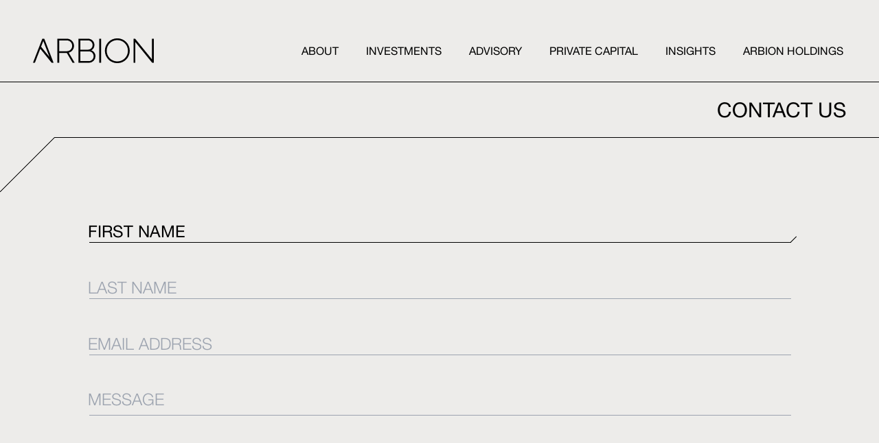

--- FILE ---
content_type: text/html; charset=utf-8
request_url: https://arbion.com/contact-us
body_size: 4619
content:
<!DOCTYPE html><html lang="en"><head><meta charSet="utf-8"/><meta name="viewport" content="width=device-width"/><title>Contact | Arbion</title><meta name="description" content="Arbion finance"/><meta property="og:title" content="Arbion Finance"/><meta property="og:description" content="Arbion is an independently-owned investment management and advisory firm working with individuals and institutions worldwide."/><meta property="og:image" content="https://arbion.com/arbion-finance.webp"/><meta property="og:type" content="website"/><link rel="icon" href="/favicon.ico"/><meta name="next-head-count" content="9"/><script data-partytown-config="true">
          partytown = {
            lib: "/_next/static/~partytown/",
            forward: ["gtag"]           
          };
        </script><link rel="preload" href="/_next/static/css/59b6852fdf1a1563.css" as="style"/><link rel="stylesheet" href="/_next/static/css/59b6852fdf1a1563.css" data-n-g=""/><noscript data-n-css=""></noscript><script defer="" nomodule="" src="/_next/static/chunks/polyfills-c67a75d1b6f99dc8.js"></script><script data-partytown="">!(function(w,p,f,c){c=w[p]=w[p]||{};c[f]=(c[f]||[])})(window,'partytown','forward');/* Partytown 0.7.0 - MIT builder.io */
!function(t,e,n,i,r,o,a,d,s,c,p,l){function u(){l||(l=1,"/"==(a=(o.lib||"/~partytown/")+(o.debug?"debug/":""))[0]&&(s=e.querySelectorAll('script[type="text/partytown"]'),i!=t?i.dispatchEvent(new CustomEvent("pt1",{detail:t})):(d=setTimeout(w,1e4),e.addEventListener("pt0",f),r?h(1):n.serviceWorker?n.serviceWorker.register(a+(o.swPath||"partytown-sw.js"),{scope:a}).then((function(t){t.active?h():t.installing&&t.installing.addEventListener("statechange",(function(t){"activated"==t.target.state&&h()}))}),console.error):w())))}function h(t){c=e.createElement(t?"script":"iframe"),t||(c.setAttribute("style","display:block;width:0;height:0;border:0;visibility:hidden"),c.setAttribute("aria-hidden",!0)),c.src=a+"partytown-"+(t?"atomics.js?v=0.7.0":"sandbox-sw.html?"+Date.now()),e.body.appendChild(c)}function w(t,n){for(f(),t=0;t<s.length;t++)(n=e.createElement("script")).innerHTML=s[t].innerHTML,e.head.appendChild(n);c&&c.parentNode.removeChild(c)}function f(){clearTimeout(d)}o=t.partytown||{},i==t&&(o.forward||[]).map((function(e){p=t,e.split(".").map((function(e,n,i){p=p[i[n]]=n+1<i.length?"push"==i[n+1]?[]:p[i[n]]||{}:function(){(t._ptf=t._ptf||[]).push(i,arguments)}}))})),"complete"==e.readyState?u():(t.addEventListener("DOMContentLoaded",u),t.addEventListener("load",u))}(window,document,navigator,top,window.crossOriginIsolated);</script><script src="https://www.googletagmanager.com/gtag/js?id=G-CS664SV67W" type="text/partytown" data-nscript="worker"></script><script src="/_next/static/chunks/webpack-337c13d330113fcd.js" defer=""></script><script src="/_next/static/chunks/framework-5af9a2cdd809973a.js" defer=""></script><script src="/_next/static/chunks/main-e7a7892cb0edc024.js" defer=""></script><script src="/_next/static/chunks/pages/_app-3da273ee57b534ea.js" defer=""></script><script src="/_next/static/chunks/6728d85a-cf83b91642d805f9.js" defer=""></script><script src="/_next/static/chunks/442-e47db672762b98b8.js" defer=""></script><script src="/_next/static/chunks/752-c6a9ed68272d28ae.js" defer=""></script><script src="/_next/static/chunks/913-a4c93a6106286c20.js" defer=""></script><script src="/_next/static/chunks/pages/contact-us-dd5c27ee765afd3c.js" defer=""></script><script src="/_next/static/_RKCo5HfxHDEsGWUf2m4e/_buildManifest.js" defer=""></script><script src="/_next/static/_RKCo5HfxHDEsGWUf2m4e/_ssgManifest.js" defer=""></script></head><body><div id="__next"><script type="text/partytown">
          window.dataLayer = window.dataLayer || [];
          window.gtag = function gtag(){window.dataLayer.push(arguments);}
          gtag('js', new Date());
          
          gtag('config', 'G-CS664SV67W', { 
            page_path: window.location.pathname,
          });
          </script><div class="app-layout"><header id="#" class="snap-start top-0 flex lg:h-[120px] w-full space-x-6 border-b border-solid bg-brand-pebble text-black z-10 dark:bg-brand-black dark:text-white dark:border-t-0 dark:border-l-0 dark:border-r-0"><div class="flex h-[90px] w-full items-center self-end px-gutter lg:container"><div class="w-32 cursor-pointer lg:w-44"><svg xmlns="http://www.w3.org/2000/svg" width="1em" height="1em" viewBox="0 0 1077.438 221.672" class="h-full w-full dark:fill-white"><path d="M353.382 218.295h18.728l-53.421-90.265c27.324-7.369 47.28-31.932 47.28-61.098 0-35.002-28.553-63.555-63.553-63.555h-84.74v214.918h16.273v-88.117h67.852zM233.949 18.729h68.467c26.097 0 47.281 21.491 47.281 48.203 0 26.403-21.184 47.895-47.281 47.895h-68.467zM520.404 106.845c16.579-8.904 27.632-26.098 27.632-46.976 0-31.01-25.176-56.492-56.492-56.492h-85.661v214.918h92.722a58.441 58.441 0 0 0 58.642-58.642c0-24.562-15.351-44.519-36.843-52.808m-28.86-88.117c22.105 0 40.22 18.42 40.22 41.141 0 22.72-18.115 41.142-40.22 41.142h-69.388V18.728zm7.061 184.216h-76.449v-86.582h76.449c23.333 0 42.369 19.343 42.369 43.291 0 23.949-19.036 43.291-42.369 43.291M591.099 218.295h16.273V3.377h-16.273zM751.985 221.672c62.019 0 110.837-49.431 110.837-110.837C862.822 49.43 814.004 0 751.985 0c-62.019 0-110.837 49.43-110.837 110.835 0 61.406 48.818 110.837 110.837 110.837m0-15.658c-53.115 0-94.564-42.37-94.564-95.179 0-52.808 41.449-95.177 94.564-95.177 53.115 0 94.564 42.369 94.564 95.177 0 52.809-41.449 95.179-94.564 95.179M1061.166 3.377v184.829L910.723 3.377H896.6v214.917h16.271V33.465l150.138 184.829h14.43V3.377zM72.448 74.619l19.656-51.283 47.897 124.961 5.834 15.344.833 2.183zm28.254-71.243H83.506L0 218.297h17.183l20.886-54.656 6.138-15.344 21.124-55.106 101.377 125.106h17.196z"></path></svg></div><div class="flex-1"></div><div data-headlessui-state=""><button class="aspect-square h-full lg:hidden" id="headlessui-popover-button-:R6dm:" type="button" aria-expanded="false" data-headlessui-state=""><span class="relative inline-flex w-[35px]" style="animation-delay:6s"><svg width="1em" height="1em" viewBox="0 0 35 23" fill="none" xmlns="http://www.w3.org/2000/svg" class="text-brand-black dark:text-brand-white"><path d="M.5.5H35M.5 11.5H35M.5 22.5H35" stroke="currentColor"></path></svg></span></button></div><ul id="navbar" class="xl:text-md hidden space-x-4 text-base uppercase disable-font-antialiasing dark:antialiased lg:flex xl:space-x-8 2xl:text-lg"><li><span class="relative py-2 px-1 hover:text-brand-clementine" style="animation-delay:6s"><a href="/about">About</a><span style="display:none" class="w-full h-px text-current bg-current content-[&#x27;&#x27;] absolute bottom-0 left-0 after:content-[&#x27;&#x27;] after:absolute after:!w-px after:!h-3 after:bottom-px after:bg-current after:right-0 after:origin-bottom-left after:rotate-45 after:h-2 after:w-2 xl:after:h-3 xl:after:w-3"></span></span></li><li><span class="relative py-2 px-1 hover:text-brand-clementine" style="animation-delay:6.25s"><a href="/investments">Investments</a><span style="display:none" class="w-full h-px text-current bg-current content-[&#x27;&#x27;] absolute bottom-0 left-0 after:content-[&#x27;&#x27;] after:absolute after:!w-px after:!h-3 after:bottom-px after:bg-current after:right-0 after:origin-bottom-left after:rotate-45 after:h-2 after:w-2 xl:after:h-3 xl:after:w-3"></span></span></li><li><span class="relative py-2 px-1 hover:text-brand-clementine" style="animation-delay:6.5s"><a href="/advisory">Advisory</a><span style="display:none" class="w-full h-px text-current bg-current content-[&#x27;&#x27;] absolute bottom-0 left-0 after:content-[&#x27;&#x27;] after:absolute after:!w-px after:!h-3 after:bottom-px after:bg-current after:right-0 after:origin-bottom-left after:rotate-45 after:h-2 after:w-2 xl:after:h-3 xl:after:w-3"></span></span></li><li><span class="relative py-2 px-1 hover:text-brand-clementine" style="animation-delay:6.75s"><a href="/private-capital">Private capital</a><span style="display:none" class="w-full h-px text-current bg-current content-[&#x27;&#x27;] absolute bottom-0 left-0 after:content-[&#x27;&#x27;] after:absolute after:!w-px after:!h-3 after:bottom-px after:bg-current after:right-0 after:origin-bottom-left after:rotate-45 after:h-2 after:w-2 xl:after:h-3 xl:after:w-3"></span></span></li><li><span class="relative py-2 px-1 hover:text-brand-clementine" style="animation-delay:7s"><a href="/insights">Insights</a><span style="display:none" class="w-full h-px text-current bg-current content-[&#x27;&#x27;] absolute bottom-0 left-0 after:content-[&#x27;&#x27;] after:absolute after:!w-px after:!h-3 after:bottom-px after:bg-current after:right-0 after:origin-bottom-left after:rotate-45 after:h-2 after:w-2 xl:after:h-3 xl:after:w-3"></span></span></li><li><span class="relative py-2 px-1 hover:text-brand-clementine" style="animation-delay:7.25s"><a href="/arbion-holdings">Arbion holdings</a><span style="display:none" class="w-full h-px text-current bg-current content-[&#x27;&#x27;] absolute bottom-0 left-0 after:content-[&#x27;&#x27;] after:absolute after:!w-px after:!h-3 after:bottom-px after:bg-current after:right-0 after:origin-bottom-left after:rotate-45 after:h-2 after:w-2 xl:after:h-3 xl:after:w-3"></span></span></li></ul></div></header><div class="sticky top-0 z-[1] flex w-full flex-col items-center border-b border-solid bg-brand-pebble dark:bg-brand-black dark:text-brand-white dark:antialiased"><div class="relative flex h-14 w-full items-center px-gutter md:container md:h-20"><div class="flex-1"></div><p class="py-6 text-xl uppercase md:text-2xl lg:text-3xl">Contact us</p></div><div class="absolute bottom-0 left-0 z-50 h-[30px] w-[30px] translate-y-full content-[&#x27;&#x27;] md:h-[50px] md:w-[50px] xl:h-[80px] xl:w-[80px]"><div class="absolute inset-0 h-full w-full bg-brand-pebble cut-corner-br-sm dark:bg-brand-black md:cut-corner-br-md xl:cut-corner-br-lg"></div></div></div><main class="relative dark:bg-brand-black dark:text-brand-white pt-20"><div class="py-6 pb-36 xl:pt-0"><div class="flex snap-start scroll-m-10 items-center justify-center pt-10 lg:min-h-[66vh]"><div class="flex h-full w-[80%] max-w-[1500px]"><form class="grid w-full space-y-6 lg:space-y-12"><div class="group"><input autofocus="" name="firstName" type="text" placeholder="FIRST NAME" class="w-full text-lg font-thin placeholder:text-gray-400 focus:font-normal focus:outline-none focus:placeholder:text-black lg:text-2xl"/><div class="relative pl-[2px]"><div class="h-0.5"><div class="h-[1px] bg-gray-400 focus:bg-black group-focus-within:hidden"></div><span class="w-full h-px text-current bg-current content-[&#x27;&#x27;] bottom-0 left-0 after:content-[&#x27;&#x27;] after:absolute after:!w-px after:!h-3 after:bottom-px after:bg-current after:right-0 after:origin-bottom-left after:rotate-45 relative hidden group-focus-within:!block"></span></div></div></div><div class="group"><input name="lastName" type="text" placeholder="LAST NAME" class="w-full text-lg font-thin placeholder:text-gray-400 focus:font-normal focus:outline-none focus:placeholder:text-black lg:text-2xl"/><div class="relative pl-[2px]"><div class="h-0.5"><div class="h-[1px] bg-gray-400 focus:bg-black group-focus-within:hidden"></div><span class="w-full h-px text-current bg-current content-[&#x27;&#x27;] bottom-0 left-0 after:content-[&#x27;&#x27;] after:absolute after:!w-px after:!h-3 after:bottom-px after:bg-current after:right-0 after:origin-bottom-left after:rotate-45 relative hidden group-focus-within:!block"></span></div></div></div><div class="group"><input name="email" type="email" placeholder="EMAIL ADDRESS" class="w-full text-lg font-thin placeholder:text-gray-400 focus:font-normal focus:outline-none focus:placeholder:text-black lg:text-2xl"/><div class="relative flex flex-col pl-[2px]"><div class="h-px"><div class="h-[1px] bg-gray-400 focus:bg-black group-focus-within:hidden"></div><span class="w-full h-px text-current bg-current content-[&#x27;&#x27;] bottom-0 left-0 after:content-[&#x27;&#x27;] after:absolute after:!w-px after:!h-3 after:bottom-px after:bg-current after:right-0 after:origin-bottom-left after:rotate-45 relative hidden group-focus-within:!block"></span></div></div></div><div class="group"><textarea name="message" placeholder="MESSAGE" class="w-full text-lg font-thin placeholder:text-gray-400 focus:font-normal focus:outline-none focus:placeholder:text-black lg:text-2xl"></textarea><div class="relative pl-[2px]"><div class="h-0.5"><div class="h-[1px] bg-gray-400 focus:bg-black group-focus-within:hidden"></div><span class="w-full h-px text-current bg-current content-[&#x27;&#x27;] bottom-0 left-0 after:content-[&#x27;&#x27;] after:absolute after:!w-px after:!h-3 after:bottom-px after:bg-current after:right-0 after:origin-bottom-left after:rotate-45 relative hidden group-focus-within:!block"></span></div></div></div><div class=" ml-auto pb-5"><button class="relative px-2 py-1 pt-12 text-lg lg:pt-20 lg:text-2xl" type="submit"><div class="relative font-thin text-gray-400">SEND</div><span class="w-full h-px bg-current content-[&#x27;&#x27;] absolute bottom-0 left-0 after:content-[&#x27;&#x27;] after:absolute after:!w-px after:!h-3 after:bottom-px after:bg-current after:right-0 after:origin-bottom-left after:rotate-45 text-gray-400"></span></button></div></form></div></div></div></main><footer class="relative snap-end overflow-hidden border-t border-solid bg-brand-pebble cut-corner-tl-sm dark:text-brand-black md:cut-corner-tl-md xl:cut-corner-tl-lg"><div class="flex flex-wrap items-baseline gap-12 py-10 px-gutter pb-14 sm:gap-16 md:container md:flex-row md:gap-20 md:space-y-0 md:py-16 lg:gap-24"><section class="space-y-4 md:space-y-6 lg:space-y-8"><h6 class="text-sm uppercase opacity-30 disable-font-antialiasing">Contact</h6><ul class="space-y-2"><li class="text-base"><a href="https://www.linkedin.com/company/2990767" target="_blank" rel="noreferrer">LinkedIn</a></li><li class="text-base">+44 (0)207 298 6060</li><li class="text-base"><a href="mailto:info@arbion.com" target="_blank" rel="noreferrer">info@arbion.com</a></li><li class="text-base">One Connaught Place<br/>London W2 2ET</li></ul></section><section class="space-y-4 md:space-y-6 lg:space-y-8"><h6 class="text-sm uppercase opacity-30 disable-font-antialiasing">Discover</h6><ul class="space-y-2"><li class="text-base"><a href="/insights">Insights</a></li><li class="text-base"><a href="/about/team">Team</a></li></ul></section><section class="flex-1 space-y-4 md:space-y-6 lg:space-y-8"><h6 class="text-sm uppercase opacity-30 disable-font-antialiasing">Resources</h6><ul class="space-y-2"><li class="text-base"><a href="/contact-us">Contact Us</a></li><li class="text-base"><a href="/disclaimers-and-legal">Disclaimers &amp; Legal Information</a></li></ul></section><section class="space-y-3 self-end text-right text-sm opacity-30 sm:text-base"><p>© <!-- -->Arbion<!-- --> <!-- -->2026</p><p>Arbion<!-- --> Limited is authorised and regulated <br/> by the Financial Conduct Authority.</p></section></div></footer></div></div><script id="__NEXT_DATA__" type="application/json">{"props":{"pageProps":{}},"page":"/contact-us","query":{},"buildId":"_RKCo5HfxHDEsGWUf2m4e","nextExport":true,"autoExport":true,"isFallback":false,"scriptLoader":[]}</script><script>
            window.dataLayer = window.dataLayer || [];
            function gtag(){dataLayer.push(arguments);}
            gtag('js', new Date());
          </script></body></html>

--- FILE ---
content_type: text/html
request_url: https://arbion.com/_next/static/~partytown/partytown-sandbox-sw.html?1769416588344
body_size: -67
content:
<!DOCTYPE html><html><head><meta charset="utf-8"><script type="module">/* Partytown 0.7.0 - MIT builder.io */
(e=>{const t=()=>{},r=e=>e.length,n=e=>{var t,r,n;try{const r=null===(t=null==e?void 0:e.constructor)||void 0===t?void 0:t.name;if(r)return r}catch(e){}try{const t=null===(n=null===(r=null==e?void 0:e.__zone_symbol__originalInstance)||void 0===r?void 0:r.constructor)||void 0===n?void 0:n.name;if(t)return t}catch(e){}return""},s=(e,t)=>e.startsWith(t),i=e=>!(s(e,"webkit")||s(e,"toJSON")||s(e,"constructor")||s(e,"toString")||s(e,"_")),o=e=>11===e.nodeType&&e.host?"#s":e.nodeName,a=()=>Math.round(Math.random()*Number.MAX_SAFE_INTEGER).toString(36),l={Anchor:"a",DList:"dl",Image:"img",OList:"ol",Paragraph:"p",Quote:"q",TableCaption:"caption",TableCell:"td",TableCol:"colgroup",TableRow:"tr",TableSection:"tbody",UList:"ul"},c={Graphics:"g",SVG:"svg"},u=Symbol(),h=Symbol(),d=new Map,p=new Map,m={},g=new WeakMap,f=(e,t)=>{if(e)return(t=g.get(e))||(t=e[u])||v(e,t=a()),t},y=(e,t,r,n,s)=>{if((r=m[e])&&r.U){if(e===t)return r.U;if(n=r.U.document,"d"===(s=t.split(".").pop()))return n;if("e"===s)return n.documentElement;if("h"===s)return n.head;if("b"===s)return n.body}return d.get(t)},v=(e,t,r)=>{e&&(d.set(t,e),e[u]=t,e[h]=r=Date.now(),r>$+5e3&&(d.forEach(((e,t)=>{e[h]<$&&e.nodeType&&!e.isConnected&&d.delete(t)})),$=r))};let $=0;const w=e.parent,b=document.implementation.createHTMLDocument(),S=w.partytown||{},E=(S.lib||"/~partytown/")+"",T=(e,t,r)=>{const n=((e,t)=>{return r=e,n={value:t},Object.defineProperty(r,"name",{...n,configurable:!0});var r,n})(class extends m[e].U.HTMLElement{},r[0]);return"connectedCallback,disconnectedCallback,attributeChangedCallback,adoptedCallback".split(",").map((r=>n.prototype[r]=function(...n){t.postMessage([15,e,f(this),r,n])})),n.observedAttributes=r[1],n},C=(e,t,r,i,a)=>void 0!==t&&(i=typeof t)?"string"===i||"number"===i||"boolean"===i||null==t?[0,t]:"function"===i?[6]:(r=r||new Set)&&Array.isArray(t)?r.has(t)?[1,[]]:r.add(t)&&[1,t.map((t=>C(e,t,r)))]:"object"===i?x(t)?[14,{name:t.name,message:t.message,stack:t.stack}]:""===(a=n(t))?[2,{}]:"Window"===a?[3,[e,e]]:"HTMLCollection"===a||"NodeList"===a?[7,Array.from(t).map((t=>C(e,t,r)[1]))]:a.endsWith("Event")?[5,M(e,t,r)]:"CSSRuleList"===a?[12,Array.from(t).map(I)]:s(a,"CSS")&&a.endsWith("Rule")?[11,I(t)]:"CSSStyleDeclaration"===a?[13,M(e,t,r)]:"Attr"===a?[10,[t.name,t.value]]:t.nodeType?[3,[e,f(t),o(t)]]:[2,M(e,t,r,!0,!0)]:void 0:t,M=(e,t,r,n,s,o,a,l)=>{if(o={},!r.has(t))for(a in r.add(t),t)i(a)&&(l=t[a],(n||"function"!=typeof l)&&(s||""!==l)&&(o[a]=C(e,l,r)));return o},I=e=>{let t,r={};for(t in e)R.includes(t)&&(r[t]=String(e[t]));return r},x=t=>t instanceof e.top.Error,L=(t,r,n,s)=>r?(n=r[0],s=r[1],0===n?s:4===n?N(t,s):1===n?s.map((e=>L(t,e))):3===n?y(s[0],s[1]):5===n?A(O(t,s)):2===n?O(t,s):8===n?s:9===n?new e[r[2]](s):void 0):void 0,N=(e,{V:t,w:r,L:n},s)=>((s=p.get(n))||(s=function(...s){e.postMessage([9,{V:t,w:r,L:n,R:C(t,this),b:C(t,s)}])},p.set(n,s)),s),A=e=>new("detail"in e?CustomEvent:Event)(e.type,e),O=(e,t,r,n)=>{for(n in r={},t)r[n]=L(e,t[n]);return r},R="cssText,selectorText,href,media,namespaceURI,prefix,name,conditionText".split(","),U=async(e,t)=>{let n,s,i,o,a,l,c={F:t.F},u=r(t.Q),h=0;for(;h<u;h++)try{l=h===u-1,n=t.Q[h],s=n.V,i=n.a,!m[s]&&s.startsWith("f_")&&await new Promise((e=>{let t=0,r=()=>{m[s]||t++>1e3?e():requestAnimationFrame(r)};r()})),1===i[0]&&i[1]in m[s].U?v(new m[s].U[i[1]](...L(e,i[2])),n.w):(o=y(s,n.w),o?(a=H(e,s,o,i,l,n.r),n.d&&("string"==typeof n.d?v(a,n.d):m[n.d.V]={V:n.d.V,U:{document:a}}),"object"==typeof(d=a)&&d&&d.then&&(a=await a,l&&(c.z=!0)),l&&(c.M=C(s,a))):c.p=n.w+" not found")}catch(e){l?c.p=String(e.stack||e):console.error(e)}var d;return c},H=(e,t,s,i,o,a)=>{let l,c,u,h,d,p=0,m=r(i);for(;p<m;p++){c=i[p],l=i[p+1],u=i[p-1];try{if(!Array.isArray(l))if("string"==typeof c||"number"==typeof c){if(p+1===m&&a)return d={},a.map((e=>d[e]=s[e])),d;s=s[c]}else{if(0===l)return void(s[u]=L(e,c));if("function"==typeof s[u]&&(h=L(e,c),"define"===u&&"CustomElementRegistry"===n(s)&&(h[1]=T(t,e,h[1])),"insertRule"===u&&h[1]>r(s.cssRules)&&(h[1]=r(s.cssRules)),s=s[u].apply(s,h),"play"===u))return Promise.resolve()}}catch(e){if(o)throw e;console.debug(e)}}return s},j=(e,t,r)=>{if(!g.has(r)){g.set(r,t);const n=r.document,s=r.history,i=g.get(r.parent),o=()=>e.postMessage([5,{V:t,J:i,S:n.baseURI,T:n.visibilityState}]),a=s.pushState.bind(s),l=s.replaceState.bind(s),c=(r,s,i,o)=>{setTimeout((()=>{e.postMessage([13,{V:t,type:r,state:s,url:n.baseURI,newUrl:i,oldUrl:o}])}))};s.pushState=(e,t,r)=>{a(e,t,r),c(0,e,null==r?void 0:r.toString())},s.replaceState=(e,t,r)=>{l(e,t,r),c(1,e,null==r?void 0:r.toString())},r.addEventListener("popstate",(e=>{c(2,e.state)})),r.addEventListener("hashchange",(e=>{c(3,{},e.newURL,e.oldURL)})),n.addEventListener("visibilitychange",(()=>e.postMessage([14,t,n.visibilityState]))),m[t]={V:t,U:r},"complete"===n.readyState?o():r.addEventListener("load",o)}},k=(e,t)=>{let n,s,i,o=t.V,a=t.U,l=a.document;l&&l.body?(n=l.querySelector('script[type="text/partytown"]:not([data-ptid]):not([data-pterror]):not([async]):not([defer])'),n||(n=l.querySelector('script[type="text/partytown"]:not([data-ptid]):not([data-pterror])')),n?(n.dataset.ptid=s=f(n,o),i={V:o,w:s},n.src?(i.S=n.src,i.H=n.dataset.ptsrc||n.src):i.j=n.innerHTML,e.postMessage([7,i])):(t.x||(t.x=1,((e,t,n)=>{let s,i,o=n._ptf,a=(n.partytown||{}).forward||[],l=(r,n)=>e.postMessage([10,{V:t,q:r,b:C(t,Array.from(n))}]);if(n._ptf=void 0,a.map((e=>{i=n,e.split(".").map(((e,t,n)=>{i=i[n[t]]=t+1<r(n)?i[n[t]]||("push"===n[t+1]?[]:{}):(...e)=>l(n,e)}))})),o)for(s=0;s<r(o);s+=2)l(o[s],o[s+1])})(e,o,a),l.dispatchEvent(new CustomEvent("pt0"))),e.postMessage([8,o]))):requestAnimationFrame((()=>k(e,t)))},P=()=>{const e=b.createElement("i"),t=b.createTextNode(""),r=b.createComment(""),n=b.createDocumentFragment(),s=b.createElement("p").attachShadow({mode:"open"}),i=J(w,"IntersectionObserver"),o=J(w,"MutationObserver"),a=J(w,"ResizeObserver"),l=w.performance,c=w.screen,u=[[w.history],[l],[l.navigation],[l.timing],[c],[c.orientation],[w.visualViewport],[i,12],[o,12],[a,12],[t],[r],[n],[s],[e],[e.attributes],[e.classList],[e.dataset],[e.style],[b],[b.doctype]],h=[D("Window",w),D("Node",t)],d={i:JSON.stringify(S,((e,t)=>("function"==typeof t&&(t=String(t)).startsWith(e+"(")&&(t="function "+t),t))),v:F(u,h),C:new URL(E,w.location)+"",I:origin,D:q("localStorage"),O:q("sessionStorage")};return G(d.v,w,"IntersectionObserverEntry"),d},V=()=>{const e=Object.getOwnPropertyNames(w).map((e=>((e,t,r,n)=>{if(r=t.match(/^(HTML|SVG)(.+)Element$/))return n=r[2],"S"==t[0]?e.createElementNS("http://www.w3.org/2000/svg",c[n]||n.slice(0,2).toLowerCase()+n.slice(2)):e.createElement(l[n]||n)})(b,e))).filter((e=>e)).map((e=>[e]));return F(e,[])},B=new Set(["Object"]),F=(e,t)=>(e.filter((e=>e[0])).map((e=>{const t=e[0],r=e[1],s=n(t);return[s,w[s].prototype,t,r]})).map((([e,r,n,s])=>W(B,t,e,r,n,s))),t),D=(e,t,r)=>{let n=[],s=[e,"Object",n];for(r in t)_(n,t,r);return s},W=(e,t,r,s,i,a)=>{if(!e.has(r)){e.add(r);const l=Object.getPrototypeOf(s),c=n(l),u=[],h=Object.getOwnPropertyDescriptors(s);W(e,t,c,l,i,a);for(const e in h)_(u,i,e);t.push([r,c,u,a,o(i)])}},_=(e,t,r,s,o,a)=>{try{i(r)&&isNaN(r[0])&&"all"!==r&&("function"==(o=typeof(s=t[r]))?(String(s).includes("[native")||Object.getPrototypeOf(t)[r])&&e.push([r,5]):"object"===o&&null!=s?"Object"!==(a=n(s))&&self[a]&&e.push([r,s.nodeType||a]):"symbol"!==o&&(r.toUpperCase()===r?e.push([r,6,s]):e.push([r,6])))}catch(e){console.warn(e)}},q=e=>{let t,n=[],s=0,i=r(w[e]);for(;s<i;s++)t=w[e].key(s),n.push([t,w[e].getItem(t)]);return n},J=(e,r)=>void 0!==e[r]?new e[r](t):0,G=(e,t,r)=>{void 0!==t[r]&&e.push([r,"Object",Object.keys(t[r].prototype).map((e=>[e,6])),12])};let z;(t=>{const r=e.navigator.serviceWorker;return r.getRegistration().then((e=>(r.addEventListener("message",(t=>{return r=t.data,n=t=>e.active&&e.active.postMessage(t),U(z,r).then(n);var r,n})),(e,t)=>{0===t[0]?e.postMessage([1,P()]):2===t[0]?e.postMessage([3,V()]):((e,t,r)=>{4===t[0]?j(e,a(),w):(r=m[t[1]])&&(7===t[0]?requestAnimationFrame((()=>k(e,r))):6===t[0]&&((e,t,r,n,s)=>{(s=t.U.document.querySelector(`[data-ptid="${r}"]`))&&(n?s.dataset.pterror=n:s.type+="-x",delete s.dataset.ptid),k(e,t)})(e,r,t[2],t[3]))})(e,t)})))})().then((e=>{e&&(z=new Worker(URL.createObjectURL(new Blob(['/* Partytown 0.7.0 - MIT builder.io */\n(e=>{const t=Symbol(),r=Symbol(),n=Symbol(),i=Symbol(),s=Symbol(),o=Symbol(),a=Symbol(),l=Symbol(),c=new Map,$={},d=new WeakMap,u=[],h={},p=new Map,g=new Map,m={},f=new Map,w=new Map,y="about:blank",v=e=>e.split(","),S=e=>{if(e=h.C+e,new URL(e).origin!=location.origin)throw"Invalid "+e;return e},b=v("clientWidth,clientHeight,clientTop,clientLeft,innerWidth,innerHeight,offsetWidth,offsetHeight,offsetTop,offsetLeft,outerWidth,outerHeight,pageXOffset,pageYOffset,scrollWidth,scrollHeight,scrollTop,scrollLeft"),I=v("childElementCount,children,firstElementChild,lastElementChild,nextElementSibling,previousElementSibling"),T=v("insertBefore,remove,removeChild,replaceChild"),M=v("className,width,height,hidden,innerHTML,innerText,textContent"),E=v("setAttribute,setAttributeNS,setProperty"),N=v("addEventListener,dispatchEvent,removeEventListener"),x=N.concat(E,v("add,observe,remove,unobserve")),L=/^[A-Z_]([A-Z0-9-]*[A-Z0-9])?$/,C=()=>{},H=e=>e.length,W=e=>{var t,r,n;try{const r=null===(t=null==e?void 0:e.constructor)||void 0===t?void 0:t.name;if(r)return r}catch(e){}try{const t=null===(n=null===(r=null==e?void 0:e.__zone_symbol__originalInstance)||void 0===r?void 0:r.constructor)||void 0===n?void 0:n.name;if(t)return t}catch(e){}return""},R=[],A=()=>Math.round(Math.random()*Number.MAX_SAFE_INTEGER).toString(36),O="text/partytown",P=(e,t,r)=>Object.defineProperty(e,t,{...r,configurable:!0}),k=(e,t)=>P(e,"name",{value:t}),D=(e,t,r)=>P(e.prototype,t,r),j=(e,t)=>Object.defineProperties(e.prototype,t),U=(e,t,r)=>D(e,t,{value:r,writable:!0}),_=(e,t)=>t in e[o],B=(e,t)=>e[o][t],F=(e,t,r)=>e[o][t]=r,V=(e,t,r,n,i)=>(!(i=c.get(t))&&r&&m[e]&&(i=m[e].k(r,t,n),c.set(t,i)),i),z=(e,t)=>U(e,"nodeType",t),X=(e,t)=>t.map((t=>D(e,t,{get(){let e=q(this,t),r=w.get(e);return r||(r=de(this,[t]),w.set(e,r)),r}}))),q=(e,n,i)=>[e[t],e[r],n,...(i||R).map((e=>String(e&&e[t]?e[r]:e)))].join("."),G=(e,t)=>v(t).map((t=>D(e,t,{get(){return _(this,t)||F(this,t,de(this,[t])),B(this,t)},set(e){B(this,t)!==e&&ue(this,[t],e),F(this,t,e)}}))),J=e=>b.map((t=>D(e,t,{get(){const e=f.get(q(this,t));if("number"==typeof e)return e;const r=de(this,[t],b);return r&&"object"==typeof r?(Object.entries(r).map((([e,t])=>f.set(q(this,e),t))),r[t]):r}}))),Z=(e,t)=>t.map((t=>{e.prototype[t]=function(...e){let r=q(this,t,e),n=f.get(r);return n||(n=he(this,[t],e),f.set(r,n)),n}})),Y=(e,n,i,s,o)=>{return void 0!==i&&(o=typeof i)?"string"===o||"boolean"===o||"number"===o||null==i?[0,i]:"function"===o?[4,{V:e,w:n,L:(a=i,(l=d.get(a))||(d.set(a,l=A()),$[l]=a),l)}]:(s=s||new Set)&&Array.isArray(i)?s.has(i)?[1,[]]:s.add(i)&&[1,i.map((t=>Y(e,n,t,s)))]:"object"===o?i[r]?[3,[i[t],i[r]]]:i instanceof Event?[5,Q(e,n,i,!1,s)]:K&&i instanceof TrustedHTML?[0,i.toString()]:i instanceof ArrayBuffer?[8,i]:ArrayBuffer.isView(i)?[9,i.buffer,W(i)]:[2,Q(e,n,i,!0,s)]:void 0:i;var a,l},K="undefined"!=typeof TrustedHTML,Q=(e,t,r,n,i,s,o,a)=>{if(s={},!i.has(r))for(o in i.add(r),r)a=r[o],(n||"function"!=typeof a)&&(s[o]=Y(e,t,a,i));return s},ee=(e,n)=>e?Y(e[t],e[r],n):[0,n],te=(e,t,r,n,i,s,o,a)=>{if(n){if(i=n[0],s=n[1],0===i||11===i||12===i)return s;if(4===i)return ne(r,s);if(6===i)return e&&r.length>0?(...t)=>he(m[e].U,r,t,1):C;if(3===i)return re(s);if(7===i)return new se(s.map(re));if(10===i)return new oe(s);if(1===i)return s.map((n=>te(e,t,r,n)));if(14===i)return new ie(s);for(a in o={},s)o[a]=te(e,t,[...r,a],s[a]);if(13===i)return new m[e].U.CSSStyleDeclaration(e,t,r,o);if(5===i){if("message"===o.type&&o.origin){let e,t=JSON.stringify(o.data),r=u.find((e=>e.m===t));r&&(e=m[r.V],e&&(o.source=e.U,o.origin=e.E.origin))}return new Proxy(new Event(o.type,o),{get:(e,t)=>t in o?o[t]:"function"==typeof e[String(t)]?C:e[String(t)]})}if(2===i)return o}},re=([e,t,r])=>t===e&&m[e]?m[e].U:V(e,t,r),ne=(e,{V:t,w:r,G:n,L:i})=>($[i]||d.set($[i]=function(...i){const s=V(t,r,n);return he(s,e,i)},i),$[i]);class ie extends Error{constructor(e){super(e.message),this.name=e.name,this.message=e.message,this.stack=e.stack}}const se=class{constructor(e){(this._=e).map(((e,t)=>this[t]=e))}entries(){return this._.entries()}forEach(e,t){this._.map(e,t)}item(e){return this[e]}keys(){return this._.keys()}get length(){return H(this._)}values(){return this._.values()}[Symbol.iterator](){return this._[Symbol.iterator]()}},oe=class{constructor(e){this.name=e[0],this.value=e[1]}get nodeName(){return this.name}get nodeType(){return 2}},ae=(e,t,r)=>console.warn(`Partytown unable to ${e} cross-origin ${t}: `+r.E),le=[],ce=(e,n,i,o,a,l)=>{if(e[s]){if(le.push({V:e[t],w:e[r],a:[...e[s],...n],d:o,r:a}),3===i)h.K([12,{F:A(),Q:[...le]}],l?[l instanceof ArrayBuffer?l:l.buffer]:void 0),le.length=0;else if(1===i)return $e(!0);h.c=setTimeout($e,20)}},$e=e=>{if(clearTimeout(h.c),H(le)){const t=le[H(le)-1],r={F:A(),Q:[...le]};if(le.length=0,e){const e=((e,t)=>{const r=new XMLHttpRequest;return r.open("POST",S("proxytown"),!1),r.send(JSON.stringify(t)),JSON.parse(r.responseText)})(0,r),n=e.z,i=te(t.V,t.w,t.a,e.M);if(e.p){if(n)return Promise.reject(e.p);throw new Error(e.p)}return n?Promise.resolve(i):i}h.K([12,r])}},de=(e,t,r,n)=>h.i.get&&(n=h.i.get(ge(e,t)))!==a?n:n=ce(e,t,1,void 0,r),ue=(e,t,r,n)=>{if(h.i.set){if((n=h.i.set({value:r,prevent:l,...ge(e,t)}))===l)return;n!==a&&(r=n)}M.some((e=>t.includes(e)))&&(f.clear(),t[t.length-1]),t=[...t,ee(e,r),0],ce(e,t,2)},he=(e,t,r,n,i,s,o,l)=>h.i.apply&&(o=h.i.apply({args:r,...ge(e,t)}))!==a?o:(l=t[H(t)-1],t=[...t,ee(e,r)],n=n||(x.includes(l)?2:1),"setAttribute"===l&&_(e,r[0])?F(e,r[0],r[1]):T.includes(l)?(f.clear(),w.clear()):E.includes(l)&&(n=2,f.clear()),o=ce(e,t,n,i,void 0,s)),pe=(e,t,r)=>{ce(e,[1,t,ee(e,r)],1)},ge=(e,t)=>({name:t.join("."),continue:a,nodeName:e[n],constructor:W(e)}),me=(e,t,r,n,i)=>{let s,o,a=t=>((t=r.get(e.origin))||r.set(e.origin,t=[]),t),l=e=>a().findIndex((t=>t[fe]===e)),c={getItem:e=>(s=l(e),s>-1?a()[s][we]:null),setItem(r,o){s=l(r),s>-1?a()[s][we]=o:a().push([r,o]),n?he(e,[t,"setItem"],[r,o],2):ae("set",t,i)},removeItem(r){s=l(r),s>-1&&a().splice(s,1),n?he(e,[t,"removeItem"],[r],2):ae("remove",t,i)},key:e=>(o=a()[e],o?o[fe]:null),clear(){a().length=0,n?he(e,[t,"clear"],R,2):ae("clear",t,i)},get length(){return a().length}};e[t]=c},fe=0,we=1,ye=(e,t,r)=>{e[r]=k(class extends t{constructor(e,t,r,i){return super(e,t,r,i||{}),new Proxy(this,{get:(e,t)=>e[t]?e[t]:(e[t]||"string"!=typeof t||e[n][t]||(e[n][t]=de(e,[t])),e[n][t]),set:(e,t,r)=>(e[n][t]=r,ue(e,[t],r),f.clear(),!0)})}setProperty(...e){this[n][e[0]]=e[1],he(this,["setProperty"],e,2),e[0],f.clear()}getPropertyValue(e){return this[e]}removeProperty(e){let t=this[n][e];return he(this,["removeProperty"],[e],2),f.clear(),this[n][e]=void 0,t}},r)},ve=(e,t)=>{e[t]=k(class{constructor(e){this.ownerNode=e}get cssRules(){const e=this.ownerNode;return new Proxy({},{get(t,r){const n=String(r);return"item"===n?t=>be(e,t):"length"===n?Se(e).length:isNaN(n)?t[r]:be(e,n)}})}insertRule(e,t){const r=Se(this.ownerNode);return(t=void 0===t?0:t)>=0&&t<=r.length&&(he(this.ownerNode,["sheet","insertRule"],[e,t],2),r.splice(t,0,0)),this.ownerNode,f.clear(),t}deleteRule(e){he(this.ownerNode,["sheet","deleteRule"],[e],2),Se(this.ownerNode).splice(e,1),this.ownerNode,f.clear()}get type(){return"text/css"}},t);const r={sheet:{get(){return new e[t](this)}}};j(e.HTMLStyleElement,r)},Se=(e,t)=>((t=B(e,2))||(t=de(e,["sheet","cssRules"]),F(e,2,t)),t),be=(e,t,r)=>(0===(r=Se(e))[t]&&(r[t]=de(e,["sheet","cssRules",parseInt(t,10)])),r[t]),Ie="0.7.0",Te=(e,t,r,n,i)=>{try{e.l=t,Me(e,r)}catch(e){console.error(r,e),i=String(e.stack||e)}return e.l="",i},Me=(e,t,r)=>{e.N=1,t=`with(this){${t.replace(/\\bthis\\b/g,"(thi$(this)?window:this)").replace(/\\/\\/# so/g,"//Xso")}\\n;function thi$(t){return t===this}};${(h.i.globalFns||[]).filter((e=>/[a-zA-Z_$][0-9a-zA-Z_$]*/.test(e))).map((e=>`(typeof ${e}==\'function\'&&(this.${e}=${e}))`)).join(";")};`+(r?"\\n//# sourceURL="+r:""),e.A||(t=t.replace(/.postMessage\\(/g,`.postMessage(\'${e.V}\',`)),new Function(t).call(e.U),e.N=0},Ee=(e,t,r)=>{(r=B(e,t))&&setTimeout((()=>r.map((e=>e({type:t})))))},Ne=(e,t,r,n,i,s)=>{for(n=e.E;!n.host&&(n=(e=m[e.J]).E,e.V!==e.J););return i=new URL(t||"",n),r&&h.i.resolveUrl&&(s=h.i.resolveUrl(i,n,r))?s:i},xe=(e,t,r)=>Ne(e,t,r)+"",Le=()=>`<script src="${S("partytown.js?v="+Ie)}"><\\/script>`,Ce=e=>class{constructor(){this.s="",this.l=[],this.e=[],this.style={}}get src(){return this.s}set src(t){this.s=t,fetch(xe(e,t,null),{mode:"no-cors",credentials:"include",keepalive:!0}).then((e=>{e.ok||0===e.status?this.l.map((e=>e({type:"load"}))):this.e.map((e=>e({type:"error"})))}),(()=>this.e.forEach((e=>e({type:"error"})))))}addEventListener(e,t){"load"===e&&this.l.push(t),"error"===e&&this.e.push(t)}get onload(){return this.l[0]}set onload(e){this.l=[e]}get onerror(){return this.e[0]}set onerror(e){this.e=[e]}},He={addEventListener:{value(...e){const t=e[0],r=B(this,t)||[];r.push(e[1]),F(this,t,r)}},async:{get:C,set:C},defer:{get:C,set:C},onload:{get(){let e=B(this,"load");return e&&e[0]||null},set(e){F(this,"load",e?[e]:null)}},onerror:{get(){let e=B(this,"error");return e&&e[0]||null},set(e){F(this,"error",e?[e]:null)}},getAttribute:{value(e){return"src"===e?this.src:he(this,["getAttribute"],[e])}},setAttribute:{value(e,t){We.includes(e)?this[e]=t:he(this,["setAttribute"],[e,t])}}},We=v("src,type"),Re=(e,t)=>{const r={innerHTML:Ae,innerText:Ae,src:{get(){return B(this,4)||""},set(e){const r=xe(t,e,null),n=h.i;e=xe(t,e,"script"),F(this,4,e),ue(this,["src"],e),r!==e&&ue(this,["dataset","ptsrc"],r),this.type&&n.loadScriptsOnMainThread&&n.loadScriptsOnMainThread.some((t=>t===e))&&ue(this,["type"],"text/javascript")}},textContent:Ae,type:{get(){return de(this,["type"])},set(e){Oe(e)||(F(this,5,e),ue(this,["type"],e))}},...He};j(e,r)},Ae={get(){return B(this,3)||""},set(e){F(this,3,e)}},Oe=e=>!e||"text/javascript"===e,Pe=(e,i,s)=>{const o=h.i,a=k(class extends s{appendChild(e){return this.insertBefore(e,null)}get href(){}set href(e){}insertBefore(e,s){var a,l;const c=e[t]=this[t],$=e[r],d=e[n],u="SCRIPT"===d,p="IFRAME"===d;if(u){const t=B(e,3),r=B(e,5);if(t){if(Oe(r)){const r=e.id;if(r&&(null===(l=null===(a=o.loadScriptsOnMainThread)||void 0===a?void 0:a.includes)||void 0===l?void 0:l.call(a,r)))ue(e,["type"],"text/javascript");else{const r=Te(i,$,t,0,""),n=r?"pterror":"ptid",s=r||$;ue(e,["type"],O+"-x"),ue(e,["dataset",n],s)}}ue(e,["innerHTML"],t)}}if(he(this,["insertBefore"],[e,s],2),p){const t=B(e,0);if(t&&t.startsWith("javascript:")){const e=t.split("javascript:")[1];Te(i,$,e,0,"")}((e,t)=>{let r,n,i=0,s=()=>{m[e]&&m[e].x&&!m[e].y?(r=B(t,1)?"error":"load",n=B(t,r),n&&n.map((e=>e({type:r})))):i++>2e3?(n=B(t,"error"),n&&n.map((e=>e({type:"error"})))):setTimeout(s,9)};s()})($,e)}return u&&($e(!0),h.K([7,c])),e}get nodeName(){return"#s"===this[n]?"#document-fragment":this[n]}get nodeType(){return 3}get ownerDocument(){return i.n}},"Node");X(a,v("childNodes,firstChild,isConnected,lastChild,nextSibling,parentElement,parentNode,previousSibling")),e.Node=a},ke=v("AUDIO,CANVAS,VIDEO"),De=v("Audio,MediaSource"),je=(e,r,n)=>{j(e,{body:{get:()=>r.e},cookie:{get(){return r.A?de(this,["cookie"]):(ae("get","cookie",r),"")},set(e){r.A&&ue(this,["cookie"],e)}},createElement:{value(e){if(e=e.toUpperCase(),!L.test(e))throw e+" not valid";const r="IFRAME"===e,n=this[t],i=(r?"f_":"")+A();he(this,["createElement"],[e],2,i);const s=V(n,i,e);if(r)Ge({V:i,J:n,S:y},!0).U.fetch=fetch,ue(s,["srcdoc"],Le());else if("SCRIPT"===e){const e=B(s,5);Oe(e)&&ue(s,["type"],O)}return s}},createElementNS:{value(e,r){const n=A(),i=V(this[t],n,r,e);return he(this,["createElementNS"],[e,r],2,n),i}},createTextNode:{value(e){const r=this[t],n=A(),i=V(r,n,"#text");return he(this,["createTextNode"],[e],2,n),i}},createEvent:{value:e=>new Event(e)},currentScript:{get(){return r.l?V(this[t],r.l,"SCRIPT"):null}},defaultView:{get:()=>n?null:r.U},documentElement:{get:()=>r.o},getElementsByTagName:{value(e){return"BODY"===(e=e.toUpperCase())?[r.e]:"HEAD"===e?[r.s]:he(this,["getElementsByTagName"],[e])}},head:{get:()=>r.s},images:{get(){return de(this,["images"])}},implementation:{get(){return{hasFeature:()=>!0,createHTMLDocument:e=>{const t=A();return he(this,["implementation","createHTMLDocument"],[e],1,{V:t}),Ge({V:t,J:t,S:r.E+"",T:"hidden"},!0,!0).n}}}},location:{get:()=>r.E,set(e){r.E.href=e+""}},nodeType:{value:9},parentNode:{value:null},parentElement:{value:null},readyState:{value:"complete"},visibilityState:{get:()=>r.T||"visible"}}),G(e,"compatMode,referrer,forms")},Ue=(e,t)=>{j(e,{parentElement:{get(){return this.parentNode}},parentNode:{get:()=>t.o}})},_e=(e,t)=>{j(e,{localName:{get(){return this[n].toLowerCase()}},namespaceURI:{get(){return this[i]||"http://www.w3.org/1999/xhtml"}},nodeType:{value:1},tagName:{get(){return this[n]}}}),X(e,I),G(e,"id"),J(t),Z(t,v("getClientRects,getBoundingClientRect"))},Be=(e,t)=>{const r={};v("hash,host,hostname,href,origin,pathname,port,protocol,search").map((e=>{r[e]={get(){let r,n=B(this,4);return"string"!=typeof n&&(r=de(this,["href"]),F(this,4,r),n=new URL(r)[e]),Ne(t,n,null)[e]},set(r){let n;if("href"===e)if((e=>{try{return new URL(e),!0}catch(e){return!1}})(r))n=new URL(r);else{const e=t.E.href;n=Ne(t,e,null),n.href=new URL(r+"",n.href)}else n=Ne(t,this.href,null),n[e]=r;F(this,4,n.href),ue(this,["href"],n.href)}}})),j(e,r)},Fe=(e,t)=>{const r={contentDocument:{get(){return Ve(this).n}},contentWindow:{get(){return Ve(this).U}},src:{get(){let e=B(this,0);return e&&e.startsWith("javascript:")?e:(e=Ve(this).E.href,e.startsWith("about:")?"":e)},set(e){if(e)if(e.startsWith("javascript:"))F(this,0,e);else if(!e.startsWith("about:")){let t,r=new XMLHttpRequest,n=Ve(this);n.E.href=e=xe(n,e,"iframe"),n.y=1,F(this,1,void 0),r.open("GET",e,!1),r.send(),t=r.status,t>199&&t<300?(ue(this,["srcdoc"],`<base href="${e}">`+r.responseText.replace(/<script>/g,\'<script type="text/partytown">\').replace(/<script /g,\'<script type="text/partytown" \').replace(/text\\/javascript/g,O)+Le()),$e(!0),h.K([7,n.V])):(F(this,1,t),n.y=0)}}},...He};j(e,r)},Ve=e=>{const n=e[r];return m[n]||Ge({V:n,J:e[t],S:de(e,["src"])||y},!0),m[n]},ze=e=>{const t=(e,t)=>{const{a:r,b:n,c:i,d:s,e:o,f:a}=he(e,[t],R);return new DOMMatrixReadOnly([r,n,i,s,o,a])},r={...e,getCTM:{value:function(){return t(this,"getCTM")}},getScreenCTM:{value:function(){return t(this,"getScreenCTM")}}};j(e,r)},Xe=(a,l,c,$,d,f)=>{let w,b,T;const M=class{constructor(e,l,c,$,d){this[t]=e||a,this[r]=l||w||A(),this[s]=c||[],this[n]=$||b,this[i]=d||T,this[o]={},w=b=T=void 0}},E=new(k(class extends URL{assign(){}reload(){}replace(){}},"Location"))(c),x=E.origin===h.I||E.origin===y,L=l===a,C={},R=()=>{let e,t,r=[];for(e in m)t=m[e],t.J!==a||t.B||r.push(t);return r},O=k(class extends M{constructor(){super(a,a);let n,i,o=this,c=0,u=()=>{c||((h.u||(e.g=[de,ue,he,pe,j,A,t,r,s],h.t(S("partytown-media.js?v="+Ie)),h.u=e.f,delete e.f),h.u)(M,Y,C,o,De),c=1)},m={},y=(e,t,r)=>{ke.includes(e)&&u();const n=m[e]?m[e]:e.includes("-")?m.UNKNOWN:m.I;return w=t,b=e,T=r,new n};var N,H;if(o.Window=O,o.name=name+a,Pe(o,C,M),ye(o,M,"CSSStyleDeclaration"),((e,t,r)=>{e[r]=k(class extends t{now(){return performance.now()}},r)})(o,M,"Performance"),((e,t)=>{const r="customElements",n=new Map;e.customElements={define(i,s,o){n.set(i,s),t[i.toUpperCase()]=s;const a=[s.name,s.observedAttributes];he(e,[r,"define"],[i,a,o])},get:t=>n.get(t)||he(e,[r,"get"],[t]),whenDefined:t=>n.has(t)?Promise.resolve():he(e,[r,"whenDefined"],[t]),upgrade:t=>he(e,[r,"upgrade"],[t])}})(o,m),h.v.map((([e,t,n,i,l])=>{const c=qe[e]?q:"EventTarget"===t?Y:"Object"===t?M:o[t],$=o[e]=k(12===i?class extends M{constructor(...t){super(),pe(this,e,t)}}:o[e]||class extends c{},e);l&&(m[l]=$),n.map((([e,t,n])=>{e in $.prototype||e in c.prototype||("string"==typeof t?D($,e,{get(){if(!_(this,e)){const n=this[r],i=[...this[s],e],l=o[t];l&&F(this,e,new l(a,n,i))}return B(this,e)},set(t){F(this,e,t)}}):5===t?U($,e,(function(...t){return he(this,[e],t)})):t>0&&(void 0!==n?U($,e,n):D($,e,{get(){return de(this,[e])},set(t){return ue(this,[e],t)}})))}))})),v("atob,btoa,crypto,indexedDB,setTimeout,setInterval,clearTimeout,clearInterval").map((t=>{delete O.prototype[t],t in o||(n=e[t],null!=n&&(o[t]="function"!=typeof n||n.toString().startsWith("class")?n:n.bind(e)))})),Object.getOwnPropertyNames(e).map((t=>{t in o||(o[t]=e[t])})),De.map((e=>P(o,e,{get:()=>(u(),o[e])}))),"trustedTypes"in e&&(o.trustedTypes=e.trustedTypes),_e(o.Element,o.HTMLElement),je(o.Document,C,f),N=o.DocumentFragment,z(N,11),X(N,I),Be(o.HTMLAnchorElement,C),H=o.HTMLFormElement,j(H,{}),G(H,"elements"),Fe(o.HTMLIFrameElement),Re(o.HTMLScriptElement,C),ze(o.SVGGraphicsElement),Ue(o.HTMLHeadElement,C),Ue(o.HTMLBodyElement,C),((e,t)=>{j(e,{parentElement:{value:null},parentNode:{get:()=>t.n}})})(o.HTMLHtmlElement,C),ve(o,"CSSStyleSheet"),z(o.Comment,8),z(o.DocumentType,10),Object.assign(C,{V:a,J:l,U:new Proxy(o,{get:(e,t)=>{var r;if("string"!=typeof t||isNaN(t))return(null===(r=h.i.mainWindowAccessors)||void 0===r?void 0:r.includes(t))?de(this,[t]):e[t];{let e=R()[t];return e?e.U:void 0}},has:()=>!0}),n:y("#document",a+".d"),o:y("HTML",a+".e"),s:y("HEAD",a+".h"),e:y("BODY",a+".b"),E:E,T:$,A:x,B:L,k:y}),o.requestAnimationFrame=e=>setTimeout((()=>e(performance.now())),9),o.cancelAnimationFrame=e=>clearTimeout(e),o.requestIdleCallback=(e,t)=>(t=Date.now(),setTimeout((()=>e({didTimeout:!1,timeRemaining:()=>Math.max(0,50-(Date.now()-t))})),1)),o.cancelIdleCallback=e=>clearTimeout(e),me(o,"localStorage",p,x,C),me(o,"sessionStorage",g,x,C),x||(o.indexeddb=void 0),d)i={},o.history={pushState(e){i=e},replaceState(e){i=e},get state(){return i},length:0},o.indexeddb=void 0;else{const e=o.history.pushState.bind(o.history),t=o.history.replaceState.bind(o.history);o.history.pushState=(t,r,n)=>{!1!==C.$propagateHistoryChange$&&e(t,r,n)},o.history.replaceState=(e,r,n)=>{!1!==C.$propagateHistoryChange$&&t(e,r,n)}}o.Worker=void 0}addEventListener(...e){"load"===e[0]?C.N&&setTimeout((()=>e[1]({type:"load"}))):he(this,["addEventListener"],e,2)}get body(){return C.e}get document(){return C.n}get documentElement(){return C.o}fetch(e,t){return e="string"==typeof e||e instanceof URL?String(e):e.url,fetch(xe(C,e,"fetch"),t)}get frames(){return C.U}get frameElement(){return L?null:V(l,a,"IFRAME")}get globalThis(){return C.U}get head(){return C.s}get length(){return R().length}get location(){return E}set location(e){E.href=e+""}get Image(){return Ce(C)}get navigator(){return(e=>{let t,r={sendBeacon:(t,r)=>{try{return fetch(xe(e,t,null),{method:"POST",body:r,mode:"no-cors",keepalive:!0}),!0}catch(e){return console.error(e),!1}}};for(t in navigator)r[t]=navigator[t];return r})(C)}get origin(){return E.origin}set origin(e){}get parent(){for(let e in m)if(m[e].V===l)return m[e].U;return C.U}postMessage(...e){m[e[0]]&&(H(u)>50&&u.splice(0,5),u.push({V:e[0],m:JSON.stringify(e[1])}),e=e.slice(1)),he(this,["postMessage"],e,3)}get self(){return C.U}get top(){for(let e in m)if(m[e].B)return m[e].U;return C.U}get window(){return C.U}get XMLHttpRequest(){const e=XMLHttpRequest,t=String(e),r=k(class extends e{open(...e){e[1]=xe(C,e[1],"xhr"),super.open(...e)}set withCredentials(e){}toString(){return t}},W(e));return r.prototype.constructor.toString=()=>t,r}},"Window"),q=class extends M{constructor(e,t,r,n){return super(e,t,r,n),new Proxy(this,{get:(e,t)=>de(e,[t]),set:(e,t,r)=>(ue(e,[t],r),!0)})}},Y=class extends M{};return N.map((e=>Y.prototype[e]=function(...t){return he(this,[e],t,2)})),G(O,"devicePixelRatio"),J(O),Z(O,["getComputedStyle"]),new O,C},qe={DOMStringMap:1,NamedNodeMap:1},Ge=({V:e,J:t,S:r,T:n},i,s)=>(m[e]||(m[e]=Xe(e,t,r,n,i,s)),h.K([7,e]),m[e]),Je=[],Ze=t=>{const r=t.data,n=r[0],i=r[1];if(h.x)if(7===n)(async e=>{let t,r=e.V,n=e.w,i=V(r,n,"SCRIPT"),s=e.j,o=e.S,a=e.H,l="",c=m[r];if(o)try{o=Ne(c,o,"script")+"",F(i,4,o),t=await fetch(o),t.ok?(s=await t.text(),c.l=n,Me(c,s,a||o),Ee(i,"load")):(l=t.statusText,Ee(i,"error"))}catch(e){console.error(e),l=String(e.stack||e),Ee(i,"error")}else s&&(l=Te(c,n,s,0,l));c.l="",h.K([6,r,n,l])})(i);else if(9===n)(({V:e,w:t,L:r,R:n,b:i})=>{if($[r])try{$[r].apply(te(e,t,[],n),te(e,t,[],i))}catch(e){console.error(e)}})(i);else if(10===n)(({V:e,q:t,b:r})=>{try{let n=m[e].U,i=0,s=H(t);for(;i<s;i++)i+1<s?n=n[t[i]]:n[t[i]].apply(n,te(null,e,[],r))}catch(e){console.error(e)}})(i);else if(5===n)Ge(i);else if(8===n)m[i].x=1,m[i].y=0;else if(14===n)m[i].T=r[2];else if(13===n){const e=i.V,t=m[e];t.E.href=i.url,function(e,t,r){const n=t.U.history;switch(r.type){case 0:t.$propagateHistoryChange$=!1;try{n.pushState(r.state,"",r.newUrl)}catch(e){}t.$propagateHistoryChange$=!0;break;case 1:t.$propagateHistoryChange$=!1;try{n.replaceState(r.state,"",r.newUrl)}catch(e){}t.$propagateHistoryChange$=!0}}(i.V,t,i)}else 15===n&&((e,t,r,n,i)=>{const s=V(t,r);s&&"function"==typeof s[n]&&s[n].apply(s,i)})(...r);else 1===n?((t=>{const r=h.i=JSON.parse(t.i),n=t.I;h.t=importScripts.bind(e),h.v=t.v,h.C=t.C,h.I=n,h.K=postMessage.bind(e),h.P=t.P,p.set(n,t.D),g.set(n,t.O),e.importScripts=void 0,delete e.postMessage,delete e.WorkerGlobalScope,v("resolveUrl,get,set,apply").map((e=>{r[e]&&(r[e]=new Function("return "+r[e])())}))})(i),h.K([2])):3===n?(h.v=[...h.v,...i],h.x=1,h.K([4]),[...Je].map(Ze),Je.length=0):Je.push(t)};e.onmessage=Ze,postMessage([0])})(self);\n'],{type:"text/javascript"})),{name:"Partytown 🎉"}),z.onmessage=t=>{const r=t.data;12===r[0]?U(z,r[1]):e(z,r)},w.addEventListener("pt1",(e=>j(z,f(e.detail.frameElement),e.detail))))}))})(window);
</script></head></html>

--- FILE ---
content_type: text/html; charset=utf-8
request_url: https://arbion.com/_next/data/_RKCo5HfxHDEsGWUf2m4e/about.json
body_size: 492
content:
{"pageProps":{"about_content":{"_createdAt":"2022-10-04T10:55:43Z","_id":"about","_rev":"GZJdH41ZpR5D4Reu7YMQZ0","_type":"about","_updatedAt":"2022-11-22T17:10:46Z","page_about_arbion_explanation":"Our name is derived from the latin word “arbor”, meaning tree.\n\nFor us, the strong and deep roots of a tree echo our sentiment about trust – the foundation of the relationship with our clients.","page_about_body":"Arbion is an independently-owned investment management and advisory firm working with individuals and institutions worldwide. \n\nFounded by a team of talented, experienced professionals with a common vision, we provide our clients with impartial investment advice and seek to build lifelong partnerships. We share an unwavering commitment to our clients.\n\nWe specialise in creating and implementing bespoke solutions and strategies. Our clients have direct access to truly independent, high calibre investment expertise.\n\nArbion Limited is regulated by the FCA in the United Kingdom and is an Investment Adviser firm registered with the SEC in the United States.","page_about_featured_image":{"_type":"image","asset":{"_ref":"image-ccc487bc2d05cc7328eb1f1b45c4479ac95d1d96-5304x7952-jpg","_type":"reference"}},"page_about_featured_quote":"\"A partnership approach, tailored to your needs, to provide expertise in our passion: investments\" "}},"__N_SSG":true}

--- FILE ---
content_type: text/html; charset=utf-8
request_url: https://arbion.com/_next/data/_RKCo5HfxHDEsGWUf2m4e/investments.json
body_size: 2902
content:
{"pageProps":{"investments_content":{"_createdAt":"2022-10-04T11:03:42Z","_id":"investments","_rev":"qQG3F58geu7lv1JztdlMY3","_type":"investments","_updatedAt":"2026-01-20T17:25:33Z","investments_collapsibles":[{"_key":"9cb70ed8d617","_type":"investments_collapsible_item","body":[{"_key":"22fd9394a2cd","_type":"block","children":[{"_key":"6be1e215c4f10","_type":"span","marks":[],"text":"Arbion Limited is the Fund Manager of the IFSL Arbion Sovereign Opportunities Fund."}],"markDefs":[],"style":"normal"},{"_key":"7f2f1fba30bd","_type":"block","children":[{"_key":"aeb8b00785720","_type":"span","marks":[],"text":"Please see key documents linked below:"}],"markDefs":[{"_key":"90ac9b8e3303","_type":"internal_link","file":"https://cdn.sanity.io/files/2litrkgd/production/40dd2a340325b66df9bf16c51f9de0fa81fe7598.pdf","reference":{"_ref":"4fd7f794-70e6-4c95-bcca-64fb7647a4a9","_type":"reference"}},{"_key":"0ce11397b932","_type":"internal_link","file":"https://cdn.sanity.io/files/2litrkgd/production/4567664e3138fe9f8f89399681ba865b5a5aa50b.pdf","reference":{"_ref":"4adb2f54-52a0-4a7e-af7e-f96dd5aab2b3","_type":"reference"}},{"_key":"1f3d1b5cb24c","_type":"internal_link","file":"https://cdn.sanity.io/files/2litrkgd/production/71cf8446a060c6eb458fa1b67951786c5a0c5c89.pdf","reference":{"_ref":"26a05c3c-06f0-4ef9-9465-92c9c9b2fec8","_type":"reference"}},{"_key":"3399888f8d2d","_type":"internal_link","file":"https://cdn.sanity.io/files/2litrkgd/production/102ff530629e84922c343b3ba1501f971efde15c.pdf","reference":{"_ref":"1053ea29-cb70-4c62-ac6f-63a40980274c","_type":"reference"}},{"_key":"fc89c4ccec67","_type":"internal_link","file":"https://cdn.sanity.io/files/2litrkgd/production/4ec9e4a3e8d8b141e6bab0a63d4f4a89baf26b6f.pdf","reference":{"_ref":"a79885a9-66c7-4cb3-a293-f399c45ce66e","_type":"reference"}}],"style":"normal"},{"_key":"52e761ce56fe","_type":"block","children":[{"_key":"87efeef68c0b","_type":"span","marks":[],"text":""}],"markDefs":[],"style":"normal"},{"_key":"7291d760b925","_type":"block","children":[{"_key":"61365fd9523a","_type":"span","marks":[],"text":"- "},{"_key":"8f36f615900f","_type":"span","marks":["3399888f8d2d"],"text":"Prospectus"}],"markDefs":[{"_key":"90ac9b8e3303","_type":"internal_link","file":"https://cdn.sanity.io/files/2litrkgd/production/40dd2a340325b66df9bf16c51f9de0fa81fe7598.pdf","reference":{"_ref":"4fd7f794-70e6-4c95-bcca-64fb7647a4a9","_type":"reference"}},{"_key":"0ce11397b932","_type":"internal_link","file":"https://cdn.sanity.io/files/2litrkgd/production/4567664e3138fe9f8f89399681ba865b5a5aa50b.pdf","reference":{"_ref":"4adb2f54-52a0-4a7e-af7e-f96dd5aab2b3","_type":"reference"}},{"_key":"1f3d1b5cb24c","_type":"internal_link","file":"https://cdn.sanity.io/files/2litrkgd/production/71cf8446a060c6eb458fa1b67951786c5a0c5c89.pdf","reference":{"_ref":"26a05c3c-06f0-4ef9-9465-92c9c9b2fec8","_type":"reference"}},{"_key":"3399888f8d2d","_type":"internal_link","file":"https://cdn.sanity.io/files/2litrkgd/production/102ff530629e84922c343b3ba1501f971efde15c.pdf","reference":{"_ref":"1053ea29-cb70-4c62-ac6f-63a40980274c","_type":"reference"}},{"_key":"fc89c4ccec67","_type":"internal_link","file":"https://cdn.sanity.io/files/2litrkgd/production/4ec9e4a3e8d8b141e6bab0a63d4f4a89baf26b6f.pdf","reference":{"_ref":"a79885a9-66c7-4cb3-a293-f399c45ce66e","_type":"reference"}}],"style":"normal"},{"_key":"3fb5f673e1cd","_type":"block","children":[{"_key":"6880f71aff80","_type":"span","marks":[],"text":"- "},{"_key":"0c92b3bb5cc1","_type":"span","marks":["15f7afb8e74b"],"text":"Factsheet GBP"},{"_key":"9a036cc89a90","_type":"span","marks":[],"text":" - "},{"_key":"9afec1c96e20","_type":"span","marks":["d872870ff829"],"text":"Factsheet USD"},{"_key":"1feccd9b3d9b","_type":"span","marks":[],"text":" - "},{"_key":"3fe23bbfa2ac","_type":"span","marks":["9b645bcb3ea7"],"text":"Factsheet EUR"}],"markDefs":[{"_key":"15f7afb8e74b","_type":"internal_link","file":"https://cdn.sanity.io/files/2litrkgd/production/40dd2a340325b66df9bf16c51f9de0fa81fe7598.pdf","reference":{"_ref":"4fd7f794-70e6-4c95-bcca-64fb7647a4a9","_type":"reference"}},{"_key":"d872870ff829","_type":"internal_link","file":"https://cdn.sanity.io/files/2litrkgd/production/4567664e3138fe9f8f89399681ba865b5a5aa50b.pdf","reference":{"_ref":"4adb2f54-52a0-4a7e-af7e-f96dd5aab2b3","_type":"reference"}},{"_key":"9b645bcb3ea7","_type":"internal_link","file":"https://cdn.sanity.io/files/2litrkgd/production/71cf8446a060c6eb458fa1b67951786c5a0c5c89.pdf","reference":{"_ref":"26a05c3c-06f0-4ef9-9465-92c9c9b2fec8","_type":"reference"}}],"style":"normal"},{"_key":"ab314c6a3c6d","_type":"block","children":[{"_key":"8e1dd9121781","_type":"span","marks":[],"text":"- "},{"_key":"f792f8969fa3","_type":"span","marks":["fc89c4ccec67"],"text":"KIID GBP"},{"_key":"4ef8d920bb9b","_type":"span","marks":[],"text":"          - "},{"_key":"611eff092c6d","_type":"span","marks":["2dd0935e8ac1"],"text":"KIID USD"},{"_key":"403dc28db3ad","_type":"span","marks":[],"text":"         - "},{"_key":"aa037a06ba04","_type":"span","marks":["d496b54eb061"],"text":"KIID EUR"}],"markDefs":[{"_key":"fc89c4ccec67","_type":"internal_link","file":"https://cdn.sanity.io/files/2litrkgd/production/4ec9e4a3e8d8b141e6bab0a63d4f4a89baf26b6f.pdf","reference":{"_ref":"a79885a9-66c7-4cb3-a293-f399c45ce66e","_type":"reference"}},{"_key":"d496b54eb061","_type":"internal_link","file":"https://cdn.sanity.io/files/2litrkgd/production/a57ae4e672b6b30fda1ed1e8e1666f55a9a9bbc5.pdf","reference":{"_ref":"b492d033-0060-4303-939a-b56005767f51","_type":"reference"}},{"_key":"2dd0935e8ac1","_type":"internal_link","file":"https://cdn.sanity.io/files/2litrkgd/production/7778122f8f60a567cfcda118a2e33229c6253bda.pdf","reference":{"_ref":"82b39c67-90fd-455e-861c-eff04045af00","_type":"reference"}}],"style":"normal"},{"_key":"a2b995c43c88","_type":"block","children":[{"_key":"227a564c9f6e","_type":"span","marks":[],"text":""}],"markDefs":[],"style":"normal"},{"_key":"bc4975925a19","_type":"block","children":[{"_key":"a927f9bd4728","_type":"span","marks":["em"],"text":"Note: Both Accumulation and Income share classes are "},{"_key":"2264f49a2977","_type":"span","marks":[],"text":"available"},{"_key":"1a0b39d9631d","_type":"span","marks":["em"],"text":" under GBP denomination."}],"markDefs":[],"style":"normal"}],"orderRank":"0|100008:","title":"Sovereign Fund"},{"_key":"fb07e480a7f1ac858e3ecfe2f79b62a7","_type":"investments_collapsible_item","body":[{"_key":"22fd9394a2cd","_type":"block","children":[{"_key":"6be1e215c4f10","_type":"span","marks":[],"text":"Arbion Limited is the Fund Manager of the IFSL Arbion Balanced Opportunities Fund."}],"markDefs":[],"style":"normal"},{"_key":"7f2f1fba30bd","_type":"block","children":[{"_key":"aeb8b00785720","_type":"span","marks":[],"text":"Please see key documents linked below:"}],"markDefs":[{"_key":"90ac9b8e3303","_type":"internal_link","file":"https://cdn.sanity.io/files/2litrkgd/production/40dd2a340325b66df9bf16c51f9de0fa81fe7598.pdf","reference":{"_ref":"4fd7f794-70e6-4c95-bcca-64fb7647a4a9","_type":"reference"}},{"_key":"0ce11397b932","_type":"internal_link","file":"https://cdn.sanity.io/files/2litrkgd/production/4567664e3138fe9f8f89399681ba865b5a5aa50b.pdf","reference":{"_ref":"4adb2f54-52a0-4a7e-af7e-f96dd5aab2b3","_type":"reference"}},{"_key":"1f3d1b5cb24c","_type":"internal_link","file":"https://cdn.sanity.io/files/2litrkgd/production/71cf8446a060c6eb458fa1b67951786c5a0c5c89.pdf","reference":{"_ref":"26a05c3c-06f0-4ef9-9465-92c9c9b2fec8","_type":"reference"}},{"_key":"3399888f8d2d","_type":"internal_link","file":"https://cdn.sanity.io/files/2litrkgd/production/102ff530629e84922c343b3ba1501f971efde15c.pdf","reference":{"_ref":"1053ea29-cb70-4c62-ac6f-63a40980274c","_type":"reference"}},{"_key":"fc89c4ccec67","_type":"internal_link","file":"https://cdn.sanity.io/files/2litrkgd/production/4ec9e4a3e8d8b141e6bab0a63d4f4a89baf26b6f.pdf","reference":{"_ref":"a79885a9-66c7-4cb3-a293-f399c45ce66e","_type":"reference"}}],"style":"normal"},{"_key":"52e761ce56fe","_type":"block","children":[{"_key":"87efeef68c0b","_type":"span","marks":[],"text":""}],"markDefs":[],"style":"normal"},{"_key":"7291d760b925","_type":"block","children":[{"_key":"61365fd9523a","_type":"span","marks":[],"text":"- "},{"_key":"8f36f615900f","_type":"span","marks":["3399888f8d2d"],"text":"Prospectus"}],"markDefs":[{"_key":"90ac9b8e3303","_type":"internal_link","file":"https://cdn.sanity.io/files/2litrkgd/production/40dd2a340325b66df9bf16c51f9de0fa81fe7598.pdf","reference":{"_ref":"4fd7f794-70e6-4c95-bcca-64fb7647a4a9","_type":"reference"}},{"_key":"0ce11397b932","_type":"internal_link","file":"https://cdn.sanity.io/files/2litrkgd/production/4567664e3138fe9f8f89399681ba865b5a5aa50b.pdf","reference":{"_ref":"4adb2f54-52a0-4a7e-af7e-f96dd5aab2b3","_type":"reference"}},{"_key":"1f3d1b5cb24c","_type":"internal_link","file":"https://cdn.sanity.io/files/2litrkgd/production/71cf8446a060c6eb458fa1b67951786c5a0c5c89.pdf","reference":{"_ref":"26a05c3c-06f0-4ef9-9465-92c9c9b2fec8","_type":"reference"}},{"_key":"3399888f8d2d","_type":"internal_link","file":"https://cdn.sanity.io/files/2litrkgd/production/102ff530629e84922c343b3ba1501f971efde15c.pdf","reference":{"_ref":"1053ea29-cb70-4c62-ac6f-63a40980274c","_type":"reference"}},{"_key":"fc89c4ccec67","_type":"internal_link","file":"https://cdn.sanity.io/files/2litrkgd/production/4ec9e4a3e8d8b141e6bab0a63d4f4a89baf26b6f.pdf","reference":{"_ref":"a79885a9-66c7-4cb3-a293-f399c45ce66e","_type":"reference"}}],"style":"normal"},{"_key":"3fb5f673e1cd","_type":"block","children":[{"_key":"6880f71aff80","_type":"span","marks":[],"text":"- "},{"_key":"5ab2daf8e237","_type":"span","marks":["e72b35013db7"],"text":"Factsheet GBP"},{"_key":"bb16a7f39b47","_type":"span","marks":[],"text":" - "},{"_key":"978280f2f60f","_type":"span","marks":["e52bc3ef6879"],"text":"Factsheet USD"},{"_key":"93584d147bd8","_type":"span","marks":[],"text":" - "},{"_key":"a1f6ae3b7936","_type":"span","marks":["da7b010316b4"],"text":"Factsheet EUR"}],"markDefs":[{"_key":"e52bc3ef6879","_type":"internal_link","file":"https://cdn.sanity.io/files/2litrkgd/production/468fd8632337f24191afb6a3335d8b097cd5a011.pdf","reference":{"_ref":"8e33cd20-c1fa-4e51-89e8-f18a6059c008","_type":"reference"}},{"_key":"da7b010316b4","_type":"internal_link","file":"https://cdn.sanity.io/files/2litrkgd/production/700a6b109976e99d7e7e237e576a4773f572e64b.pdf","reference":{"_ref":"f4600e98-ced8-4f45-b5ef-f4f87d3b9652","_type":"reference"}},{"_key":"e72b35013db7","_type":"internal_link","file":"https://cdn.sanity.io/files/2litrkgd/production/d346b038b567172a68f5b5a66caa4b3f5f402182.pdf","reference":{"_ref":"f158655f-329d-497f-b5cb-be609a933fb0","_type":"reference"}}],"style":"normal"},{"_key":"ab314c6a3c6d","_type":"block","children":[{"_key":"8e1dd9121781","_type":"span","marks":[],"text":"- "},{"_key":"f792f8969fa3","_type":"span","marks":["fc89c4ccec67"],"text":"KIID GBP"},{"_key":"4ef8d920bb9b","_type":"span","marks":[],"text":"          - "},{"_key":"611eff092c6d","_type":"span","marks":["2dd0935e8ac1"],"text":"KIID USD"},{"_key":"403dc28db3ad","_type":"span","marks":[],"text":"         - "},{"_key":"aa037a06ba04","_type":"span","marks":["d496b54eb061"],"text":"KIID EUR"}],"markDefs":[{"_key":"fc89c4ccec67","_type":"internal_link","file":"https://cdn.sanity.io/files/2litrkgd/production/987d955b247f85803f1b03116734f1ecb70cf4be.pdf","reference":{"_ref":"dcba7bab-ae6d-4182-ba53-446b869d00f6","_type":"reference"}},{"_key":"d496b54eb061","_type":"internal_link","file":"https://cdn.sanity.io/files/2litrkgd/production/14a02d0e1621c2e5cc90e88e58785580a5e6eaa8.pdf","reference":{"_ref":"453dc06e-5e3f-4f6a-8ee4-c35ed66727ae","_type":"reference"}},{"_key":"2dd0935e8ac1","_type":"internal_link","file":"https://cdn.sanity.io/files/2litrkgd/production/664f19225f9ec986c17e2bd63ff4ac7b05cb3144.pdf","reference":{"_ref":"a25482eb-3527-4240-86fe-2204f98b6953","_type":"reference"}}],"style":"normal"},{"_key":"a2b995c43c88","_type":"block","children":[{"_key":"227a564c9f6e","_type":"span","marks":[],"text":""}],"markDefs":[],"style":"normal"},{"_key":"bc4975925a19","_type":"block","children":[{"_key":"a927f9bd4728","_type":"span","marks":["em"],"text":"Note: Both Accumulation and Income share classes are "},{"_key":"2264f49a2977","_type":"span","marks":[],"text":"available"},{"_key":"1a0b39d9631d","_type":"span","marks":["em"],"text":" under GBP denomination."}],"markDefs":[],"style":"normal"}],"orderRank":"0|100008:","title":"Balanced Fund"},{"_key":"9d3250fc8da73ef339a8219971dddb05","_type":"investments_collapsible_item","body":[{"_key":"22fd9394a2cd","_type":"block","children":[{"_key":"6be1e215c4f10","_type":"span","marks":[],"text":"Arbion Limited is the Fund Manager of the IFSL Arbion Global Opportunities Fund."}],"markDefs":[],"style":"normal"},{"_key":"7f2f1fba30bd","_type":"block","children":[{"_key":"aeb8b00785720","_type":"span","marks":[],"text":"Please see key documents linked below:"}],"markDefs":[{"_key":"90ac9b8e3303","_type":"internal_link","file":"https://cdn.sanity.io/files/2litrkgd/production/40dd2a340325b66df9bf16c51f9de0fa81fe7598.pdf","reference":{"_ref":"4fd7f794-70e6-4c95-bcca-64fb7647a4a9","_type":"reference"}},{"_key":"0ce11397b932","_type":"internal_link","file":"https://cdn.sanity.io/files/2litrkgd/production/4567664e3138fe9f8f89399681ba865b5a5aa50b.pdf","reference":{"_ref":"4adb2f54-52a0-4a7e-af7e-f96dd5aab2b3","_type":"reference"}},{"_key":"1f3d1b5cb24c","_type":"internal_link","file":"https://cdn.sanity.io/files/2litrkgd/production/71cf8446a060c6eb458fa1b67951786c5a0c5c89.pdf","reference":{"_ref":"26a05c3c-06f0-4ef9-9465-92c9c9b2fec8","_type":"reference"}},{"_key":"3399888f8d2d","_type":"internal_link","file":"https://cdn.sanity.io/files/2litrkgd/production/102ff530629e84922c343b3ba1501f971efde15c.pdf","reference":{"_ref":"1053ea29-cb70-4c62-ac6f-63a40980274c","_type":"reference"}},{"_key":"fc89c4ccec67","_type":"internal_link","file":"https://cdn.sanity.io/files/2litrkgd/production/4ec9e4a3e8d8b141e6bab0a63d4f4a89baf26b6f.pdf","reference":{"_ref":"a79885a9-66c7-4cb3-a293-f399c45ce66e","_type":"reference"}}],"style":"normal"},{"_key":"52e761ce56fe","_type":"block","children":[{"_key":"87efeef68c0b","_type":"span","marks":[],"text":""}],"markDefs":[],"style":"normal"},{"_key":"7291d760b925","_type":"block","children":[{"_key":"61365fd9523a","_type":"span","marks":[],"text":"- "},{"_key":"8f36f615900f","_type":"span","marks":["3399888f8d2d"],"text":"Prospectus"}],"markDefs":[{"_key":"90ac9b8e3303","_type":"internal_link","file":"https://cdn.sanity.io/files/2litrkgd/production/40dd2a340325b66df9bf16c51f9de0fa81fe7598.pdf","reference":{"_ref":"4fd7f794-70e6-4c95-bcca-64fb7647a4a9","_type":"reference"}},{"_key":"0ce11397b932","_type":"internal_link","file":"https://cdn.sanity.io/files/2litrkgd/production/4567664e3138fe9f8f89399681ba865b5a5aa50b.pdf","reference":{"_ref":"4adb2f54-52a0-4a7e-af7e-f96dd5aab2b3","_type":"reference"}},{"_key":"1f3d1b5cb24c","_type":"internal_link","file":"https://cdn.sanity.io/files/2litrkgd/production/71cf8446a060c6eb458fa1b67951786c5a0c5c89.pdf","reference":{"_ref":"26a05c3c-06f0-4ef9-9465-92c9c9b2fec8","_type":"reference"}},{"_key":"3399888f8d2d","_type":"internal_link","file":"https://cdn.sanity.io/files/2litrkgd/production/102ff530629e84922c343b3ba1501f971efde15c.pdf","reference":{"_ref":"1053ea29-cb70-4c62-ac6f-63a40980274c","_type":"reference"}},{"_key":"fc89c4ccec67","_type":"internal_link","file":"https://cdn.sanity.io/files/2litrkgd/production/4ec9e4a3e8d8b141e6bab0a63d4f4a89baf26b6f.pdf","reference":{"_ref":"a79885a9-66c7-4cb3-a293-f399c45ce66e","_type":"reference"}}],"style":"normal"},{"_key":"3fb5f673e1cd","_type":"block","children":[{"_key":"6880f71aff80","_type":"span","marks":[],"text":"- "},{"_key":"82dd998c8d8e","_type":"span","marks":["90ac9b8e3303"],"text":"Factsheet GBP"},{"_key":"49d189710c4e","_type":"span","marks":[],"text":" - "},{"_key":"978280f2f60f","_type":"span","marks":["e52bc3ef6879"],"text":"Factsheet USD"},{"_key":"93584d147bd8","_type":"span","marks":[],"text":" - "},{"_key":"a1f6ae3b7936","_type":"span","marks":["da7b010316b4"],"text":"Factsheet EUR"}],"markDefs":[{"_key":"90ac9b8e3303","_type":"internal_link","file":"https://cdn.sanity.io/files/2litrkgd/production/2649af8e611611f7ed30033b426d6985dff1e94e.pdf","reference":{"_ref":"f19bcac4-38bb-4c75-9742-3d826d425721","_type":"reference"}},{"_key":"e52bc3ef6879","_type":"internal_link","file":"https://cdn.sanity.io/files/2litrkgd/production/a9b54129cf634d395c9b7352132d1985d6c21861.pdf","reference":{"_ref":"7765651a-5b24-406d-ad13-59a8f39b80c9","_type":"reference"}},{"_key":"da7b010316b4","_type":"internal_link","file":"https://cdn.sanity.io/files/2litrkgd/production/a7104b78749a7e3596135ed488829200de35a161.pdf","reference":{"_ref":"36d10f6c-22f9-4db4-9e21-c802e3cbf4cb","_type":"reference"}}],"style":"normal"},{"_key":"ab314c6a3c6d","_type":"block","children":[{"_key":"8e1dd9121781","_type":"span","marks":[],"text":"- "},{"_key":"f792f8969fa3","_type":"span","marks":["fc89c4ccec67"],"text":"KIID GBP"},{"_key":"4ef8d920bb9b","_type":"span","marks":[],"text":"          - "},{"_key":"611eff092c6d","_type":"span","marks":["2dd0935e8ac1"],"text":"KIID USD"},{"_key":"403dc28db3ad","_type":"span","marks":[],"text":"         - "},{"_key":"aa037a06ba04","_type":"span","marks":["d496b54eb061"],"text":"KIID EUR"}],"markDefs":[{"_key":"fc89c4ccec67","_type":"internal_link","file":"https://cdn.sanity.io/files/2litrkgd/production/e868453d068731bf36596e562cd2cf3098cbf8de.pdf","reference":{"_ref":"0a37443f-3c30-4f90-bacd-1939882e7df6","_type":"reference"}},{"_key":"d496b54eb061","_type":"internal_link","file":"https://cdn.sanity.io/files/2litrkgd/production/a9b35e144f956b6ca81900b76e3971bbe6a9ea93.pdf","reference":{"_ref":"34400806-e190-4b0d-89d3-7243ea3c48a6","_type":"reference"}},{"_key":"2dd0935e8ac1","_type":"internal_link","file":"https://cdn.sanity.io/files/2litrkgd/production/afc785ba850fa50370bae0542247c66f9f1941d3.pdf","reference":{"_ref":"4ecafb8e-09db-41f3-805d-3989b93178ba","_type":"reference"}}],"style":"normal"},{"_key":"a2b995c43c88","_type":"block","children":[{"_key":"227a564c9f6e","_type":"span","marks":[],"text":""}],"markDefs":[],"style":"normal"},{"_key":"bc4975925a19","_type":"block","children":[{"_key":"a927f9bd4728","_type":"span","marks":["em"],"text":"Note: Both Accumulation and Income share classes are "},{"_key":"2264f49a2977","_type":"span","marks":[],"text":"available"},{"_key":"1a0b39d9631d","_type":"span","marks":["em"],"text":" under GBP denomination."}],"markDefs":[],"style":"normal"}],"orderRank":"0|100008:","title":"Global Fund"}],"page_investments_body":"Our approach is to blend the long-term outlook of a business owner with opportunistic, short-term adjustments that can present themselves over the market cycle.\n\nThinking like a business owner means focusing on companies that exhibit the right qualitative aspects. This means investing in enterprises that maintain a competitive edge, have a strong balance sheet, have competent and driven management, and consistently deliver steady free cash flows and earnings growth.\n\nWe actively seek to capture price dislocations that can arise because of short-term shifts in sentiment and market volatility. We do not shy from risk. We welcome it at the right time, at the right price, for the right investment.\n\nActive risk management is the key to delivering compounding growth over time. We adhere to a rigorous investment approach, combining top-down, bottom-up elements to identify opportunities with high risk-adjusted returns. We are not constrained to any one benchmark, geography, or asset class.\n\nWe build and implement bespoke portfolio solutions for private investors, charities, family office and institutions. The portfolio construction process is driven by our clients’ unique circumstances. We look to balance investors’ financial goals with their risk appetite and avoid tax inefficiencies.","page_investments_featured_image":{"_type":"image","asset":{"_ref":"image-19fb0d678f6e87aa0253bf328118c329b24317d6-3285x4800-jpg","_type":"reference"}},"page_investments_featured_quote":"\"Successful investing is grounded in research, experience and common sense\"","page_investments_heading":"Investment Management"},"investments_collapsibles":[{"_key":"9cb70ed8d617","_type":"investments_collapsible_item","title":"Sovereign Fund","body":[{"_key":"22fd9394a2cd","_type":"block","children":[{"_key":"6be1e215c4f10","_type":"span","marks":[],"text":"Arbion Limited is the Fund Manager of the IFSL Arbion Sovereign Opportunities Fund."}],"markDefs":[],"style":"normal"},{"_key":"7f2f1fba30bd","_type":"block","children":[{"_key":"aeb8b00785720","_type":"span","marks":[],"text":"Please see key documents linked below:"}],"markDefs":[{"_key":"90ac9b8e3303","_type":"internal_link","file":"https://cdn.sanity.io/files/2litrkgd/production/40dd2a340325b66df9bf16c51f9de0fa81fe7598.pdf","reference":{"_ref":"4fd7f794-70e6-4c95-bcca-64fb7647a4a9","_type":"reference"}},{"_key":"0ce11397b932","_type":"internal_link","file":"https://cdn.sanity.io/files/2litrkgd/production/4567664e3138fe9f8f89399681ba865b5a5aa50b.pdf","reference":{"_ref":"4adb2f54-52a0-4a7e-af7e-f96dd5aab2b3","_type":"reference"}},{"_key":"1f3d1b5cb24c","_type":"internal_link","file":"https://cdn.sanity.io/files/2litrkgd/production/71cf8446a060c6eb458fa1b67951786c5a0c5c89.pdf","reference":{"_ref":"26a05c3c-06f0-4ef9-9465-92c9c9b2fec8","_type":"reference"}},{"_key":"3399888f8d2d","_type":"internal_link","file":"https://cdn.sanity.io/files/2litrkgd/production/102ff530629e84922c343b3ba1501f971efde15c.pdf","reference":{"_ref":"1053ea29-cb70-4c62-ac6f-63a40980274c","_type":"reference"}},{"_key":"fc89c4ccec67","_type":"internal_link","file":"https://cdn.sanity.io/files/2litrkgd/production/4ec9e4a3e8d8b141e6bab0a63d4f4a89baf26b6f.pdf","reference":{"_ref":"a79885a9-66c7-4cb3-a293-f399c45ce66e","_type":"reference"}}],"style":"normal"},{"_key":"52e761ce56fe","_type":"block","children":[{"_key":"87efeef68c0b","_type":"span","marks":[],"text":""}],"markDefs":[],"style":"normal"},{"_key":"7291d760b925","_type":"block","children":[{"_key":"61365fd9523a","_type":"span","marks":[],"text":"- "},{"_key":"8f36f615900f","_type":"span","marks":["3399888f8d2d"],"text":"Prospectus"}],"markDefs":[{"_key":"90ac9b8e3303","_type":"internal_link","file":"https://cdn.sanity.io/files/2litrkgd/production/40dd2a340325b66df9bf16c51f9de0fa81fe7598.pdf","reference":{"_ref":"4fd7f794-70e6-4c95-bcca-64fb7647a4a9","_type":"reference"}},{"_key":"0ce11397b932","_type":"internal_link","file":"https://cdn.sanity.io/files/2litrkgd/production/4567664e3138fe9f8f89399681ba865b5a5aa50b.pdf","reference":{"_ref":"4adb2f54-52a0-4a7e-af7e-f96dd5aab2b3","_type":"reference"}},{"_key":"1f3d1b5cb24c","_type":"internal_link","file":"https://cdn.sanity.io/files/2litrkgd/production/71cf8446a060c6eb458fa1b67951786c5a0c5c89.pdf","reference":{"_ref":"26a05c3c-06f0-4ef9-9465-92c9c9b2fec8","_type":"reference"}},{"_key":"3399888f8d2d","_type":"internal_link","file":"https://cdn.sanity.io/files/2litrkgd/production/102ff530629e84922c343b3ba1501f971efde15c.pdf","reference":{"_ref":"1053ea29-cb70-4c62-ac6f-63a40980274c","_type":"reference"}},{"_key":"fc89c4ccec67","_type":"internal_link","file":"https://cdn.sanity.io/files/2litrkgd/production/4ec9e4a3e8d8b141e6bab0a63d4f4a89baf26b6f.pdf","reference":{"_ref":"a79885a9-66c7-4cb3-a293-f399c45ce66e","_type":"reference"}}],"style":"normal"},{"_key":"3fb5f673e1cd","_type":"block","children":[{"_key":"6880f71aff80","_type":"span","marks":[],"text":"- "},{"_key":"0c92b3bb5cc1","_type":"span","marks":["15f7afb8e74b"],"text":"Factsheet GBP"},{"_key":"9a036cc89a90","_type":"span","marks":[],"text":" - "},{"_key":"9afec1c96e20","_type":"span","marks":["d872870ff829"],"text":"Factsheet USD"},{"_key":"1feccd9b3d9b","_type":"span","marks":[],"text":" - "},{"_key":"3fe23bbfa2ac","_type":"span","marks":["9b645bcb3ea7"],"text":"Factsheet EUR"}],"markDefs":[{"_key":"15f7afb8e74b","_type":"internal_link","file":"https://cdn.sanity.io/files/2litrkgd/production/40dd2a340325b66df9bf16c51f9de0fa81fe7598.pdf","reference":{"_ref":"4fd7f794-70e6-4c95-bcca-64fb7647a4a9","_type":"reference"}},{"_key":"d872870ff829","_type":"internal_link","file":"https://cdn.sanity.io/files/2litrkgd/production/4567664e3138fe9f8f89399681ba865b5a5aa50b.pdf","reference":{"_ref":"4adb2f54-52a0-4a7e-af7e-f96dd5aab2b3","_type":"reference"}},{"_key":"9b645bcb3ea7","_type":"internal_link","file":"https://cdn.sanity.io/files/2litrkgd/production/71cf8446a060c6eb458fa1b67951786c5a0c5c89.pdf","reference":{"_ref":"26a05c3c-06f0-4ef9-9465-92c9c9b2fec8","_type":"reference"}}],"style":"normal"},{"_key":"ab314c6a3c6d","_type":"block","children":[{"_key":"8e1dd9121781","_type":"span","marks":[],"text":"- "},{"_key":"f792f8969fa3","_type":"span","marks":["fc89c4ccec67"],"text":"KIID GBP"},{"_key":"4ef8d920bb9b","_type":"span","marks":[],"text":"          - "},{"_key":"611eff092c6d","_type":"span","marks":["2dd0935e8ac1"],"text":"KIID USD"},{"_key":"403dc28db3ad","_type":"span","marks":[],"text":"         - "},{"_key":"aa037a06ba04","_type":"span","marks":["d496b54eb061"],"text":"KIID EUR"}],"markDefs":[{"_key":"fc89c4ccec67","_type":"internal_link","file":"https://cdn.sanity.io/files/2litrkgd/production/4ec9e4a3e8d8b141e6bab0a63d4f4a89baf26b6f.pdf","reference":{"_ref":"a79885a9-66c7-4cb3-a293-f399c45ce66e","_type":"reference"}},{"_key":"d496b54eb061","_type":"internal_link","file":"https://cdn.sanity.io/files/2litrkgd/production/a57ae4e672b6b30fda1ed1e8e1666f55a9a9bbc5.pdf","reference":{"_ref":"b492d033-0060-4303-939a-b56005767f51","_type":"reference"}},{"_key":"2dd0935e8ac1","_type":"internal_link","file":"https://cdn.sanity.io/files/2litrkgd/production/7778122f8f60a567cfcda118a2e33229c6253bda.pdf","reference":{"_ref":"82b39c67-90fd-455e-861c-eff04045af00","_type":"reference"}}],"style":"normal"},{"_key":"a2b995c43c88","_type":"block","children":[{"_key":"227a564c9f6e","_type":"span","marks":[],"text":""}],"markDefs":[],"style":"normal"},{"_key":"bc4975925a19","_type":"block","children":[{"_key":"a927f9bd4728","_type":"span","marks":["em"],"text":"Note: Both Accumulation and Income share classes are "},{"_key":"2264f49a2977","_type":"span","marks":[],"text":"available"},{"_key":"1a0b39d9631d","_type":"span","marks":["em"],"text":" under GBP denomination."}],"markDefs":[],"style":"normal"}]},{"_key":"fb07e480a7f1ac858e3ecfe2f79b62a7","_type":"investments_collapsible_item","title":"Balanced Fund","body":[{"_key":"22fd9394a2cd","_type":"block","children":[{"_key":"6be1e215c4f10","_type":"span","marks":[],"text":"Arbion Limited is the Fund Manager of the IFSL Arbion Balanced Opportunities Fund."}],"markDefs":[],"style":"normal"},{"_key":"7f2f1fba30bd","_type":"block","children":[{"_key":"aeb8b00785720","_type":"span","marks":[],"text":"Please see key documents linked below:"}],"markDefs":[{"_key":"90ac9b8e3303","_type":"internal_link","file":"https://cdn.sanity.io/files/2litrkgd/production/40dd2a340325b66df9bf16c51f9de0fa81fe7598.pdf","reference":{"_ref":"4fd7f794-70e6-4c95-bcca-64fb7647a4a9","_type":"reference"}},{"_key":"0ce11397b932","_type":"internal_link","file":"https://cdn.sanity.io/files/2litrkgd/production/4567664e3138fe9f8f89399681ba865b5a5aa50b.pdf","reference":{"_ref":"4adb2f54-52a0-4a7e-af7e-f96dd5aab2b3","_type":"reference"}},{"_key":"1f3d1b5cb24c","_type":"internal_link","file":"https://cdn.sanity.io/files/2litrkgd/production/71cf8446a060c6eb458fa1b67951786c5a0c5c89.pdf","reference":{"_ref":"26a05c3c-06f0-4ef9-9465-92c9c9b2fec8","_type":"reference"}},{"_key":"3399888f8d2d","_type":"internal_link","file":"https://cdn.sanity.io/files/2litrkgd/production/102ff530629e84922c343b3ba1501f971efde15c.pdf","reference":{"_ref":"1053ea29-cb70-4c62-ac6f-63a40980274c","_type":"reference"}},{"_key":"fc89c4ccec67","_type":"internal_link","file":"https://cdn.sanity.io/files/2litrkgd/production/4ec9e4a3e8d8b141e6bab0a63d4f4a89baf26b6f.pdf","reference":{"_ref":"a79885a9-66c7-4cb3-a293-f399c45ce66e","_type":"reference"}}],"style":"normal"},{"_key":"52e761ce56fe","_type":"block","children":[{"_key":"87efeef68c0b","_type":"span","marks":[],"text":""}],"markDefs":[],"style":"normal"},{"_key":"7291d760b925","_type":"block","children":[{"_key":"61365fd9523a","_type":"span","marks":[],"text":"- "},{"_key":"8f36f615900f","_type":"span","marks":["3399888f8d2d"],"text":"Prospectus"}],"markDefs":[{"_key":"90ac9b8e3303","_type":"internal_link","file":"https://cdn.sanity.io/files/2litrkgd/production/40dd2a340325b66df9bf16c51f9de0fa81fe7598.pdf","reference":{"_ref":"4fd7f794-70e6-4c95-bcca-64fb7647a4a9","_type":"reference"}},{"_key":"0ce11397b932","_type":"internal_link","file":"https://cdn.sanity.io/files/2litrkgd/production/4567664e3138fe9f8f89399681ba865b5a5aa50b.pdf","reference":{"_ref":"4adb2f54-52a0-4a7e-af7e-f96dd5aab2b3","_type":"reference"}},{"_key":"1f3d1b5cb24c","_type":"internal_link","file":"https://cdn.sanity.io/files/2litrkgd/production/71cf8446a060c6eb458fa1b67951786c5a0c5c89.pdf","reference":{"_ref":"26a05c3c-06f0-4ef9-9465-92c9c9b2fec8","_type":"reference"}},{"_key":"3399888f8d2d","_type":"internal_link","file":"https://cdn.sanity.io/files/2litrkgd/production/102ff530629e84922c343b3ba1501f971efde15c.pdf","reference":{"_ref":"1053ea29-cb70-4c62-ac6f-63a40980274c","_type":"reference"}},{"_key":"fc89c4ccec67","_type":"internal_link","file":"https://cdn.sanity.io/files/2litrkgd/production/4ec9e4a3e8d8b141e6bab0a63d4f4a89baf26b6f.pdf","reference":{"_ref":"a79885a9-66c7-4cb3-a293-f399c45ce66e","_type":"reference"}}],"style":"normal"},{"_key":"3fb5f673e1cd","_type":"block","children":[{"_key":"6880f71aff80","_type":"span","marks":[],"text":"- "},{"_key":"5ab2daf8e237","_type":"span","marks":["e72b35013db7"],"text":"Factsheet GBP"},{"_key":"bb16a7f39b47","_type":"span","marks":[],"text":" - "},{"_key":"978280f2f60f","_type":"span","marks":["e52bc3ef6879"],"text":"Factsheet USD"},{"_key":"93584d147bd8","_type":"span","marks":[],"text":" - "},{"_key":"a1f6ae3b7936","_type":"span","marks":["da7b010316b4"],"text":"Factsheet EUR"}],"markDefs":[{"_key":"e52bc3ef6879","_type":"internal_link","file":"https://cdn.sanity.io/files/2litrkgd/production/468fd8632337f24191afb6a3335d8b097cd5a011.pdf","reference":{"_ref":"8e33cd20-c1fa-4e51-89e8-f18a6059c008","_type":"reference"}},{"_key":"da7b010316b4","_type":"internal_link","file":"https://cdn.sanity.io/files/2litrkgd/production/700a6b109976e99d7e7e237e576a4773f572e64b.pdf","reference":{"_ref":"f4600e98-ced8-4f45-b5ef-f4f87d3b9652","_type":"reference"}},{"_key":"e72b35013db7","_type":"internal_link","file":"https://cdn.sanity.io/files/2litrkgd/production/d346b038b567172a68f5b5a66caa4b3f5f402182.pdf","reference":{"_ref":"f158655f-329d-497f-b5cb-be609a933fb0","_type":"reference"}}],"style":"normal"},{"_key":"ab314c6a3c6d","_type":"block","children":[{"_key":"8e1dd9121781","_type":"span","marks":[],"text":"- "},{"_key":"f792f8969fa3","_type":"span","marks":["fc89c4ccec67"],"text":"KIID GBP"},{"_key":"4ef8d920bb9b","_type":"span","marks":[],"text":"          - "},{"_key":"611eff092c6d","_type":"span","marks":["2dd0935e8ac1"],"text":"KIID USD"},{"_key":"403dc28db3ad","_type":"span","marks":[],"text":"         - "},{"_key":"aa037a06ba04","_type":"span","marks":["d496b54eb061"],"text":"KIID EUR"}],"markDefs":[{"_key":"fc89c4ccec67","_type":"internal_link","file":"https://cdn.sanity.io/files/2litrkgd/production/987d955b247f85803f1b03116734f1ecb70cf4be.pdf","reference":{"_ref":"dcba7bab-ae6d-4182-ba53-446b869d00f6","_type":"reference"}},{"_key":"d496b54eb061","_type":"internal_link","file":"https://cdn.sanity.io/files/2litrkgd/production/14a02d0e1621c2e5cc90e88e58785580a5e6eaa8.pdf","reference":{"_ref":"453dc06e-5e3f-4f6a-8ee4-c35ed66727ae","_type":"reference"}},{"_key":"2dd0935e8ac1","_type":"internal_link","file":"https://cdn.sanity.io/files/2litrkgd/production/664f19225f9ec986c17e2bd63ff4ac7b05cb3144.pdf","reference":{"_ref":"a25482eb-3527-4240-86fe-2204f98b6953","_type":"reference"}}],"style":"normal"},{"_key":"a2b995c43c88","_type":"block","children":[{"_key":"227a564c9f6e","_type":"span","marks":[],"text":""}],"markDefs":[],"style":"normal"},{"_key":"bc4975925a19","_type":"block","children":[{"_key":"a927f9bd4728","_type":"span","marks":["em"],"text":"Note: Both Accumulation and Income share classes are "},{"_key":"2264f49a2977","_type":"span","marks":[],"text":"available"},{"_key":"1a0b39d9631d","_type":"span","marks":["em"],"text":" under GBP denomination."}],"markDefs":[],"style":"normal"}]},{"_key":"9d3250fc8da73ef339a8219971dddb05","_type":"investments_collapsible_item","title":"Global Fund","body":[{"_key":"22fd9394a2cd","_type":"block","children":[{"_key":"6be1e215c4f10","_type":"span","marks":[],"text":"Arbion Limited is the Fund Manager of the IFSL Arbion Global Opportunities Fund."}],"markDefs":[],"style":"normal"},{"_key":"7f2f1fba30bd","_type":"block","children":[{"_key":"aeb8b00785720","_type":"span","marks":[],"text":"Please see key documents linked below:"}],"markDefs":[{"_key":"90ac9b8e3303","_type":"internal_link","file":"https://cdn.sanity.io/files/2litrkgd/production/40dd2a340325b66df9bf16c51f9de0fa81fe7598.pdf","reference":{"_ref":"4fd7f794-70e6-4c95-bcca-64fb7647a4a9","_type":"reference"}},{"_key":"0ce11397b932","_type":"internal_link","file":"https://cdn.sanity.io/files/2litrkgd/production/4567664e3138fe9f8f89399681ba865b5a5aa50b.pdf","reference":{"_ref":"4adb2f54-52a0-4a7e-af7e-f96dd5aab2b3","_type":"reference"}},{"_key":"1f3d1b5cb24c","_type":"internal_link","file":"https://cdn.sanity.io/files/2litrkgd/production/71cf8446a060c6eb458fa1b67951786c5a0c5c89.pdf","reference":{"_ref":"26a05c3c-06f0-4ef9-9465-92c9c9b2fec8","_type":"reference"}},{"_key":"3399888f8d2d","_type":"internal_link","file":"https://cdn.sanity.io/files/2litrkgd/production/102ff530629e84922c343b3ba1501f971efde15c.pdf","reference":{"_ref":"1053ea29-cb70-4c62-ac6f-63a40980274c","_type":"reference"}},{"_key":"fc89c4ccec67","_type":"internal_link","file":"https://cdn.sanity.io/files/2litrkgd/production/4ec9e4a3e8d8b141e6bab0a63d4f4a89baf26b6f.pdf","reference":{"_ref":"a79885a9-66c7-4cb3-a293-f399c45ce66e","_type":"reference"}}],"style":"normal"},{"_key":"52e761ce56fe","_type":"block","children":[{"_key":"87efeef68c0b","_type":"span","marks":[],"text":""}],"markDefs":[],"style":"normal"},{"_key":"7291d760b925","_type":"block","children":[{"_key":"61365fd9523a","_type":"span","marks":[],"text":"- "},{"_key":"8f36f615900f","_type":"span","marks":["3399888f8d2d"],"text":"Prospectus"}],"markDefs":[{"_key":"90ac9b8e3303","_type":"internal_link","file":"https://cdn.sanity.io/files/2litrkgd/production/40dd2a340325b66df9bf16c51f9de0fa81fe7598.pdf","reference":{"_ref":"4fd7f794-70e6-4c95-bcca-64fb7647a4a9","_type":"reference"}},{"_key":"0ce11397b932","_type":"internal_link","file":"https://cdn.sanity.io/files/2litrkgd/production/4567664e3138fe9f8f89399681ba865b5a5aa50b.pdf","reference":{"_ref":"4adb2f54-52a0-4a7e-af7e-f96dd5aab2b3","_type":"reference"}},{"_key":"1f3d1b5cb24c","_type":"internal_link","file":"https://cdn.sanity.io/files/2litrkgd/production/71cf8446a060c6eb458fa1b67951786c5a0c5c89.pdf","reference":{"_ref":"26a05c3c-06f0-4ef9-9465-92c9c9b2fec8","_type":"reference"}},{"_key":"3399888f8d2d","_type":"internal_link","file":"https://cdn.sanity.io/files/2litrkgd/production/102ff530629e84922c343b3ba1501f971efde15c.pdf","reference":{"_ref":"1053ea29-cb70-4c62-ac6f-63a40980274c","_type":"reference"}},{"_key":"fc89c4ccec67","_type":"internal_link","file":"https://cdn.sanity.io/files/2litrkgd/production/4ec9e4a3e8d8b141e6bab0a63d4f4a89baf26b6f.pdf","reference":{"_ref":"a79885a9-66c7-4cb3-a293-f399c45ce66e","_type":"reference"}}],"style":"normal"},{"_key":"3fb5f673e1cd","_type":"block","children":[{"_key":"6880f71aff80","_type":"span","marks":[],"text":"- "},{"_key":"82dd998c8d8e","_type":"span","marks":["90ac9b8e3303"],"text":"Factsheet GBP"},{"_key":"49d189710c4e","_type":"span","marks":[],"text":" - "},{"_key":"978280f2f60f","_type":"span","marks":["e52bc3ef6879"],"text":"Factsheet USD"},{"_key":"93584d147bd8","_type":"span","marks":[],"text":" - "},{"_key":"a1f6ae3b7936","_type":"span","marks":["da7b010316b4"],"text":"Factsheet EUR"}],"markDefs":[{"_key":"90ac9b8e3303","_type":"internal_link","file":"https://cdn.sanity.io/files/2litrkgd/production/2649af8e611611f7ed30033b426d6985dff1e94e.pdf","reference":{"_ref":"f19bcac4-38bb-4c75-9742-3d826d425721","_type":"reference"}},{"_key":"e52bc3ef6879","_type":"internal_link","file":"https://cdn.sanity.io/files/2litrkgd/production/a9b54129cf634d395c9b7352132d1985d6c21861.pdf","reference":{"_ref":"7765651a-5b24-406d-ad13-59a8f39b80c9","_type":"reference"}},{"_key":"da7b010316b4","_type":"internal_link","file":"https://cdn.sanity.io/files/2litrkgd/production/a7104b78749a7e3596135ed488829200de35a161.pdf","reference":{"_ref":"36d10f6c-22f9-4db4-9e21-c802e3cbf4cb","_type":"reference"}}],"style":"normal"},{"_key":"ab314c6a3c6d","_type":"block","children":[{"_key":"8e1dd9121781","_type":"span","marks":[],"text":"- "},{"_key":"f792f8969fa3","_type":"span","marks":["fc89c4ccec67"],"text":"KIID GBP"},{"_key":"4ef8d920bb9b","_type":"span","marks":[],"text":"          - "},{"_key":"611eff092c6d","_type":"span","marks":["2dd0935e8ac1"],"text":"KIID USD"},{"_key":"403dc28db3ad","_type":"span","marks":[],"text":"         - "},{"_key":"aa037a06ba04","_type":"span","marks":["d496b54eb061"],"text":"KIID EUR"}],"markDefs":[{"_key":"fc89c4ccec67","_type":"internal_link","file":"https://cdn.sanity.io/files/2litrkgd/production/e868453d068731bf36596e562cd2cf3098cbf8de.pdf","reference":{"_ref":"0a37443f-3c30-4f90-bacd-1939882e7df6","_type":"reference"}},{"_key":"d496b54eb061","_type":"internal_link","file":"https://cdn.sanity.io/files/2litrkgd/production/a9b35e144f956b6ca81900b76e3971bbe6a9ea93.pdf","reference":{"_ref":"34400806-e190-4b0d-89d3-7243ea3c48a6","_type":"reference"}},{"_key":"2dd0935e8ac1","_type":"internal_link","file":"https://cdn.sanity.io/files/2litrkgd/production/afc785ba850fa50370bae0542247c66f9f1941d3.pdf","reference":{"_ref":"4ecafb8e-09db-41f3-805d-3989b93178ba","_type":"reference"}}],"style":"normal"},{"_key":"a2b995c43c88","_type":"block","children":[{"_key":"227a564c9f6e","_type":"span","marks":[],"text":""}],"markDefs":[],"style":"normal"},{"_key":"bc4975925a19","_type":"block","children":[{"_key":"a927f9bd4728","_type":"span","marks":["em"],"text":"Note: Both Accumulation and Income share classes are "},{"_key":"2264f49a2977","_type":"span","marks":[],"text":"available"},{"_key":"1a0b39d9631d","_type":"span","marks":["em"],"text":" under GBP denomination."}],"markDefs":[],"style":"normal"}]}]},"__N_SSG":true}

--- FILE ---
content_type: text/html; charset=utf-8
request_url: https://arbion.com/_next/data/_RKCo5HfxHDEsGWUf2m4e/advisory.json
body_size: 744
content:
{"pageProps":{"advisory_content":{"_createdAt":"2022-10-04T11:04:33Z","_id":"advisory","_rev":"9pbF0P48Ez6ZIfH4wlo6PJ","_type":"advisory","_updatedAt":"2022-10-18T11:44:09Z","page_advisory_collapsible_body_1":"We take a holistic approach to analysing clients’ holdings, aiming to capture a complete picture of their investments. Once we have identified the risks, we can provide a range of tailored asset and liability-based solutions in accordance with your risk tolerance and goals.","page_advisory_collapsible_body_2":"We can assist entrepreneurs with managing concentrated exposure in specific investments by recommending, and implementing, appropriate strategies. This can range from analysing various hedging tactics, as well as using concentrated positions as collateral for diversification purposes.","page_advisory_collapsible_body_3":"Philanthropy is a key consideration for many of our clients who wish to have a meaningful impact in their community. The difficulty can be in determining where best to start. We help outline objectives, identify and establish the most appropriate structure to achieve your goals, and help devise a set of criteria to measure results.","page_advisory_collapsible_body_4":"Family-owned companies are, oftentimes, our clients’ largest asset. Whilst it can also be the most important contributor to their overall wealth, it can leave families heavily exposed to a particular sector. We work with entrepreneurs and families to mitigate risks posed by concentrated positions. Any proposed solution would include an analysis of your liquid assets to ensure sufficient diversification and assess appropriate hedging strategies.","page_advisory_collapsible_title_1":"Strategic Investment Advice","page_advisory_collapsible_title_2":"Concentrated Holdings","page_advisory_collapsible_title_3":"Philanthropic Advisory","page_advisory_collapsible_title_4":"Family-Owned","page_advisory_featured_image":{"_type":"image","asset":{"_ref":"image-32c4376dabff636d6283c3609475cb596c15fb76-6000x3368-jpg","_type":"reference"}},"page_advisory_featured_quote":"\"Your most valuable asset? Time\"","page_advisory_heading":"Investment Office"}},"__N_SSG":true}

--- FILE ---
content_type: text/html; charset=utf-8
request_url: https://arbion.com/_next/data/_RKCo5HfxHDEsGWUf2m4e/private-capital.json
body_size: 549
content:
{"pageProps":{"private_capital_content":{"_createdAt":"2022-10-04T11:08:15Z","_id":"private_capital","_rev":"IBep3EP20hhgji9Q8Xh6Vq","_type":"private_capital","_updatedAt":"2022-10-18T16:17:12Z","page_private_capital_body":"We undertake proprietary due diligence on all transactions where we and our clients may participate. Whilst we may see a large number of transactions each year, our strict criteria will only see us participating in a small number of investments.\n\n","page_private_capital_featured_image":{"_type":"image","asset":{"_ref":"image-2c32de206a6d8e6ea5e5837f38410856a871af13-3416x4269-jpg","_type":"reference"}},"page_private_capital_heading":"Private Capital","page_private_capital_title":"\"Arbion’s platform provides clients with the opportunity to participate in select private equity, private debt and real estate investments\""}},"__N_SSG":true}

--- FILE ---
content_type: text/html; charset=utf-8
request_url: https://arbion.com/_next/data/_RKCo5HfxHDEsGWUf2m4e/insights.json
body_size: 64541
content:
{"pageProps":{"latestExternalInsights":[{"_createdAt":"2023-05-11T09:37:38Z","_id":"8d4ef31f-b064-4d32-84fb-7dbd24873d3f","_rev":"JASbPpQlujnq1e5AtPT81v","_type":"insights_external","_updatedAt":"2023-05-11T10:41:04Z","body":[{"_key":"fc76692385ca","_type":"block","children":[{"_key":"a8f04c193264","_type":"span","marks":["strong"],"text":"The 2023 PAM NextGen Leaders revealed"}],"markDefs":[],"style":"normal"},{"_key":"d1f25f8a4a18","_type":"block","children":[{"_key":"71cf65fe981e","_type":"span","marks":["strong"],"text":"- The wealthnet"}],"markDefs":[],"style":"normal"},{"_key":"010bc2b42868","_type":"block","children":[{"_key":"ae7fccf292d8","_type":"span","marks":["strong"],"text":"- 9 May 2023"}],"markDefs":[],"style":"normal"},{"_key":"992922f01bc8","_type":"block","children":[{"_key":"cac47de47e97","_type":"span","marks":[],"text":""}],"markDefs":[],"style":"normal"},{"_key":"27e29e35be36","_type":"block","children":[{"_key":"e6208dc2318c","_type":"span","marks":[],"text":"The 2023 PAM NextGen Leaders is based on PAM Insight's experience and knowledge of who is rising to the top quickly, and why."}],"markDefs":[],"style":"normal"},{"_key":"f325e898fc00","_type":"block","children":[{"_key":"c489e14b653e","_type":"span","marks":[],"text":"An open call is made for nominations to allow readers to suggest those rising stars they feel should make the list."}],"markDefs":[],"style":"normal"},{"_key":"2167de9882d2","_type":"block","children":[{"_key":"1075ee22933f","_type":"span","marks":[],"text":"Factors taken into account included the reputation or performance of the company that the nominee works for, feedback from senior executives, trajectory of promotion/business development success and relative years of experience, and active involvement in promoting good organisational culture."}],"markDefs":[],"style":"normal"},{"_key":"2f8e5c7febd5","_type":"block","children":[{"_key":"a43b957dfa77","_type":"span","marks":[],"text":""}],"markDefs":[],"style":"normal"},{"_key":"66644c6cde9c","_type":"image","asset":{"_ref":"image-9a97f5fb3ac2a712ada0be72dca519fbb3f5d24e-667x1000-jpg","_type":"reference"},"markDefs":null},{"_key":"d3e7f6b086d1","_type":"block","children":[{"_key":"796e2e478d3b","_type":"span","marks":["strong"],"text":"Kirin Ohbi"}],"markDefs":[],"style":"normal"},{"_key":"91f67ce2d818","_type":"block","children":[{"_key":"6a9e0f42860e","_type":"span","marks":["strong"],"text":"COO & General Counsel, Arbion, 14 years' experience"}],"markDefs":[],"style":"normal"},{"_key":"008006cbf73e","_type":"block","children":[{"_key":"47659a050475","_type":"span","marks":[],"text":""}],"markDefs":[],"style":"normal"},{"_key":"b051654514b9","_type":"block","children":[{"_key":"226d15e8e9270","_type":"span","marks":[],"text":"Kirin is chief operating officer and general counsel at Arbion. She embarked on her legal career as a trainee at KLegal – the former legal arm of KPMG."}],"markDefs":[],"style":"normal"},{"_key":"60a736b60473","_type":"block","children":[{"_key":"a916c6f115ff0","_type":"span","marks":[],"text":"Following qualification, Kirin joined McGrigors’ corporate team, where she focused on corporate tax re-organisations and private equity deals. Whilst at McGrigors, Kirin took on two secondments, the first at O2’s head office assisting their in-house legal team for six months, then later in March 2010 she was seconded to the newly formed investment office, Signia Wealth (now Arbion)."}],"markDefs":[],"style":"normal"},{"_key":"123d5446b949","_type":"block","children":[{"_key":"bd7233cb4b4c0","_type":"span","marks":[],"text":"Following a successful stint as a secondee, only three years’ post qualification Kirin was then offered the role of head of legal at Signia. In 2015 she was promoted to general counsel and in 2019 she also took on the role of chief operating officer. Subsequently in 2021 she was appointed to the firm’s board as an executive director."}],"markDefs":[],"style":"normal"},{"_key":"e50be3cb3f3e","_type":"block","children":[{"_key":"e55fbf98775a0","_type":"span","marks":[],"text":"Kirin has worked closely alongside the management team to focus on three priorities which underpin long term growth: they implemented a new investment strategy, restructured to strengthen corporate governance and grew the top line. Having successfully met these three initial objectives the firm entered into a new and exciting growth phase, which Kirin has been key to implementing."}],"markDefs":[],"style":"normal"},{"_key":"c40c860d2401","_type":"block","children":[{"_key":"7a825d72c7ce0","_type":"span","marks":[],"text":"The latest phase has culminated in the recent management buy out at the end of 2022, which has allowed Carnegie, Greg and key members of the management team, including Kirin herself to become shareholders of the business."}],"markDefs":[],"style":"normal"},{"_key":"b602c1b86efa","_type":"block","children":[{"_key":"5817f88ba99e0","_type":"span","marks":[],"text":"Outside of Arbion, Kirin is a keen traveller and foodie and already has visits in the diary booked for America, France and Indonesia this year."}],"markDefs":[],"style":"normal"},{"_key":"161e08f214f4","_type":"block","children":[{"_key":"22d02e4dd14c","_type":"span","marks":[],"text":""}],"markDefs":[],"style":"normal"},{"_key":"1f150c447381","_type":"block","children":[{"_key":"77e465885409","_type":"span","marks":[],"text":"Read the full article "},{"_key":"ed17d76c1b98","_type":"span","marks":["64bf3c26ea36"],"text":"here"},{"_key":"4482e06ee8de","_type":"span","marks":[],"text":"."}],"markDefs":[{"_key":"64bf3c26ea36","_type":"link","href":"https://www.paminsight.com/twn/article/the-2023-pam-nextgen-leaders-revealed"}],"style":"normal"}],"is_team_member":false,"is_video_insight":false,"main_image":{"_type":"image","asset":{"_ref":"image-e79b26d9f0697fa6e5bc8fde1e8f1028cd7a0913-7360x4912-jpg","_type":"reference"}},"orderRank":"0|04i001:","slug":{"_type":"slug","current":"arbion-s-coo-and-general-counsel-kirin-ohbi-named-"},"title":"Arbion's COO and General Counsel, Kirin Ohbi, named as 2023 PAM NextGen Leader"},{"_createdAt":"2023-05-11T09:59:20Z","_id":"6f8741d1-bd29-4ba8-a090-df07c3026c55","_rev":"JASbPpQlujnq1e5AtPT989","_type":"insights_external","_updatedAt":"2023-05-11T10:41:13Z","body":[{"_key":"3b093b6cbcc4","_type":"block","children":[{"_key":"84033e0219df0","_type":"span","marks":["strong"],"text":"The 2023 PAM NextGen Leaders revealed"}],"markDefs":[],"style":"normal"},{"_key":"b2ed805bade4","_type":"block","children":[{"_key":"a2a3fb0607410","_type":"span","marks":["strong"],"text":"- The wealthnet"}],"markDefs":[],"style":"normal"},{"_key":"dfdb7a31ed2a","_type":"block","children":[{"_key":"829b6f6b13610","_type":"span","marks":["strong"],"text":"- 9 May 2023"}],"markDefs":[],"style":"normal"},{"_key":"f5004de01ad0","_type":"block","children":[{"_key":"9b5502d107060","_type":"span","marks":[],"text":""}],"markDefs":[],"style":"normal"},{"_key":"b85f918335e0","_type":"block","children":[{"_key":"35e6e6e4e75b0","_type":"span","marks":[],"text":"The 2023 PAM NextGen Leaders is based on PAM Insight's experience and knowledge of who is rising to the top quickly, and why."}],"markDefs":[],"style":"normal"},{"_key":"973af281621a","_type":"block","children":[{"_key":"3fe02bfb41980","_type":"span","marks":[],"text":"An open call is made for nominations to allow readers to suggest those rising stars they feel should make the list."}],"markDefs":[],"style":"normal"},{"_key":"f1b66990584a","_type":"block","children":[{"_key":"e8a9647cd1d40","_type":"span","marks":[],"text":"Factors taken into account included the reputation or performance of the company that the nominee works for, feedback from senior executives, trajectory of promotion/business development success and relative years of experience, and active involvement in promoting good organisational culture."}],"markDefs":[],"style":"normal"},{"_key":"e83e579610cd","_type":"block","children":[{"_key":"4746d5ccd450","_type":"span","marks":[],"text":""}],"markDefs":[],"style":"normal"},{"_key":"5dca1272d569","_type":"image","asset":{"_ref":"image-54e09bb0bb65c0daa3de347384e7864ae091fbd5-667x1000-jpg","_type":"reference"},"markDefs":null},{"_key":"7e4f79bce864","_type":"block","children":[{"_key":"dbd22ba8df2f0","_type":"span","marks":[],"text":""}],"markDefs":[],"style":"normal"},{"_key":"69703d6b2cfe","_type":"block","children":[{"_key":"e98bb7368735","_type":"span","marks":["strong"],"text":"Robert Lee"}],"markDefs":[],"style":"normal"},{"_key":"81414a8340e7","_type":"block","children":[{"_key":"62a9d856db540","_type":"span","marks":["strong"],"text":"Head of fixed income rates and co-head of multi-asset, Arbion, 12 years’ experience"}],"markDefs":[],"style":"normal"},{"_key":"44694c9c998c","_type":"block","children":[{"_key":"85c861c202310","_type":"span","marks":[],"text":""}],"markDefs":[],"style":"normal"},{"_key":"d6ee6d244e91","_type":"block","children":[{"_key":"b2f42babb2c1","_type":"span","marks":[],"text":"Chartered financial analyst Robert has been the head of fixed income rates and co-head of multi-asset at Arbion for just over eight years."}],"markDefs":[],"style":"normal"},{"_key":"f1160cd1b5ce","_type":"block","children":[{"_key":"d9095dec4c770","_type":"span","marks":[],"text":"He is also a member of the firm’s asset allocation committee for the multi-asset strategies, including setting strategic and tactical investment policy for the discretionary business and advisory channels."}],"markDefs":[],"style":"normal"},{"_key":"828240ca5543","_type":"block","children":[{"_key":"c8bc1f880a1b0","_type":"span","marks":[],"text":"Prior to that, he was the head of fixed income a Signia Wealth for five years. There, he was a portfolio manager and fixed income specialist directly responsible for Signia’s global fixed income strategies and associated client portfolios."}],"markDefs":[],"style":"normal"},{"_key":"df37f9455aea","_type":"block","children":[{"_key":"b16a56f9fe690","_type":"span","marks":[],"text":"He was also a portfolio manager for Coutts, responsible for the management of advisory and discretionary client relationships running global multi-asset class portfolios for onshore and offshore ultra-high net worth clients, families and institutions."}],"markDefs":[],"style":"normal"},{"_key":"20abd38aeecf","_type":"block","children":[{"_key":"7aa2f005b18e0","_type":"span","marks":[],"text":"His nominator said: “Rob believes in sharing his experience with colleagues and has been a mentor to many members of his investment team and wider company over the years, both in a formal and informal manner, always looking at ways to give back and help others grow and develop.”"}],"markDefs":[],"style":"normal"},{"_key":"4909dabf77db","_type":"block","children":[{"_key":"a443497f6c59","_type":"span","marks":[],"text":""}],"markDefs":[],"style":"normal"},{"_key":"61468809d4ef","_type":"block","children":[{"_key":"bc136e608038","_type":"span","marks":[],"text":"Read the full article "},{"_key":"23e8e6a0bf0d","_type":"span","marks":["4299cd498fff"],"text":"here"},{"_key":"2b39d10813d5","_type":"span","marks":[],"text":"."}],"markDefs":[{"_key":"4299cd498fff","_type":"link","href":"https://www.paminsight.com/twn/article/the-2023-pam-nextgen-leaders-revealed"}],"style":"normal"}],"is_team_member":false,"is_video_insight":false,"main_image":{"_type":"image","asset":{"_ref":"image-fc4c32b270ab3e13d994ec6eef795d9649c10641-7952x3025-jpg","_type":"reference"}},"orderRank":"0|06r001:","slug":{"_type":"slug","current":"arbion-s-head-of-fixed-income-rates-and-co-head-of"},"title":"Arbion's Head of Fixed Income rates and Co-Head of Multi-Asset, Robert Lee, named as 2023 PAM NextGen Leader"},{"_createdAt":"2023-04-20T10:25:27Z","_id":"6fba9b1b-e287-49ad-bd13-534580a0a404","_rev":"DhCsfrvCi79C80zHKD5Llb","_type":"insights_external","_updatedAt":"2023-05-22T12:42:37Z","author":{"_ref":"c9fc32eb-98b1-400b-8db9-d95b4ef0ed3d","_type":"reference"},"body":[{"_key":"e652cdf5e2fe","_type":"block","children":[{"_key":"4bef5f1aae770","_type":"span","marks":["strong"],"text":"Interview #6: Marco Pabst shares his investment strategy, how he thinks about risk management, and his top ideas."}],"markDefs":[],"style":"normal"},{"_key":"63acfe56e5db","_type":"block","children":[{"_key":"d943527e019d","_type":"span","marks":[],"text":""}],"markDefs":[],"style":"normal"},{"_key":"115ef76b45d6","_type":"block","children":[{"_key":"c0da3f0ad7ce0","_type":"span","marks":["strong"],"text":"- Market Sentiment"},{"_key":"c0da3f0ad7ce1","_type":"span","marks":[],"text":"\n"},{"_key":"c0da3f0ad7ce2","_type":"span","marks":["strong"],"text":"- 19 April 2023"}],"markDefs":[],"style":"normal"},{"_key":"0569460d1304","_type":"block","children":[{"_key":"e99fb61c70a3","_type":"span","marks":[],"text":""}],"markDefs":[],"style":"normal"},{"_key":"04417394802a","_type":"block","children":[{"_key":"fc64e107b4570","_type":"span","marks":["em","strong"],"text":"Welcome to investor interview #6. I’m putting together"},{"_key":"fc64e107b4571","_type":"span","marks":[],"text":" "},{"_key":"fc64e107b4572","_type":"span","marks":["em","strong","9953b80a2017"],"text":"this series"},{"_key":"fc64e107b4573","_type":"span","marks":[],"text":" "},{"_key":"fc64e107b4574","_type":"span","marks":["em","strong"],"text":"to bring you diverse experiences and perspectives from other investors."}],"markDefs":[{"_key":"9953b80a2017","_type":"link","href":"https://marketsentiment.substack.com/s/market-sentiment-interviews"}],"style":"normal"},{"_key":"8aa8a49694ff","_type":"block","children":[{"_key":"ca184eec3cc1","_type":"span","marks":[],"text":""}],"markDefs":[],"style":"normal"},{"_key":"508862ce0a3d","_type":"block","children":[{"_key":"cb541240815e0","_type":"span","marks":["em","strong"],"text":"This week’s guest is"},{"_key":"cb541240815e1","_type":"span","marks":[],"text":" "},{"_key":"cb541240815e2","_type":"span","marks":["em","strong","be6421aeac9b"],"text":"Marco Pabst"},{"_key":"cb541240815e3","_type":"span","marks":["em","strong"],"text":", Group Chief Investment Officer at"},{"_key":"cb541240815e4","_type":"span","marks":[],"text":" "},{"_key":"cb541240815e5","_type":"span","marks":["em","strong","56759a852d73"],"text":"Arbion"},{"_key":"cb541240815e6","_type":"span","marks":["em","strong"],"text":". Marco has more than 30 years of experience in investing and his team currently manages several billion dollars across equities, fixed income, hedge funds, and private investments. You can follow his thoughts or connect with him on"},{"_key":"cb541240815e7","_type":"span","marks":[],"text":" "},{"_key":"cb541240815e8","_type":"span","marks":["em","strong","563fdb6e0b3b"],"text":"Twitter"},{"_key":"cb541240815e9","_type":"span","marks":[],"text":" "},{"_key":"cb541240815e10","_type":"span","marks":["em","strong"],"text":"or"},{"_key":"cb541240815e11","_type":"span","marks":[],"text":" "},{"_key":"cb541240815e12","_type":"span","marks":["em","strong","fee318661c79"],"text":"Linkedin"},{"_key":"cb541240815e13","_type":"span","marks":["em","strong"],"text":"."}],"markDefs":[{"_key":"be6421aeac9b","_type":"link","href":"https://www.linkedin.com/in/marcopabst/?originalSubdomain=uk"},{"_key":"56759a852d73","_type":"link","href":"https://arbion.com/about"},{"_key":"563fdb6e0b3b","_type":"link","href":"https://twitter.com/marcopabst"},{"_key":"fee318661c79","_type":"link","href":"https://www.linkedin.com/in/marcopabst/?originalSubdomain=uk"}],"style":"normal"},{"_key":"f690a87b8820","_type":"block","children":[{"_key":"3669bff470b6","_type":"span","marks":[],"text":""}],"markDefs":[],"style":"normal"},{"_key":"53caa020f33f","_type":"block","children":[{"_key":"aa6d38db889e","_type":"span","marks":[],"text":""}],"markDefs":[],"style":"normal"},{"_key":"8c34142a0991","_type":"block","children":[{"_key":"fdc2ecd562d4","_type":"span","marks":[],"text":""}],"markDefs":[],"style":"normal"},{"_key":"dba13199ced9","_type":"block","children":[{"_key":"3d7b0166737e0","_type":"span","marks":["em","strong"],"text":"Hi Marco, thank you for taking the time to do this interview. Excited to have you here! Can you please tell our readers a little more about your background and also about your investment firm Arbion?"}],"markDefs":[],"style":"normal"},{"_key":"9b2f4f8e9fd6","_type":"block","children":[{"_key":"fb69dbf11ee4","_type":"span","marks":[],"text":""}],"markDefs":[],"style":"normal"},{"_key":"88c9d4c9ae80","_type":"block","children":[{"_key":"70f00445a6830","_type":"span","marks":[],"text":"I started as an equity research analyst on the sell-side, working for a large German private bank covering small and midcaps, and then focused on European software companies, working for UBS in the late 1990s. After the dot-com bubble, I moved to the “buy-side” and joined a multi-family office in London in 2004."}],"markDefs":[],"style":"normal"},{"_key":"672f75a85b75","_type":"block","children":[{"_key":"d23e818623c30","_type":"span","marks":[],"text":"We subsequently grew this business to just under $5bn and then sold it to Swiss private bank UBP - Union Bancaire Privee - in 2018. UBP currently manages around CHF 140bn "},{"_key":"d23e818623c31","_type":"span","marks":["em"],"text":"($156bn)"},{"_key":"d23e818623c32","_type":"span","marks":[],"text":" globally for wealthy clients. "}],"markDefs":[],"style":"normal"},{"_key":"b4c67023df88","_type":"block","children":[{"_key":"30ae6a3cbcbb0","_type":"span","marks":[],"text":"However, over time I felt that our clients preferred working under a multi-family office setup and, therefore, I left the bank last year, having been their CIO in London and Chairman of the global equity committee of the bank."}],"markDefs":[],"style":"normal"},{"_key":"e39b9cbfc9c7","_type":"block","children":[{"_key":"d1f2c99b6d900","_type":"span","marks":[],"text":"At Arbion with a team of 30, we manage several billion dollars across equities, fixed income, hedge funds, and private investments for around 200 families worldwide. On the liquid side, our core business is discretionary multi-asset portfolios but we also run tailored fixed-income and equity allocations for clients. In terms of structures, we typically run managed accounts but we also have a range of funds."}],"markDefs":[],"style":"normal"},{"_key":"bf32c3e7b18c","_type":"block","children":[{"_key":"d4ee6e493811","_type":"span","marks":[],"text":""}],"markDefs":[],"style":"normal"},{"_key":"79c1578b01fd","_type":"block","children":[{"_key":"cb9db0cb4eba0","_type":"span","marks":["em","strong"],"text":"Incredible. Congratulations on your success. Something we are always curious about while interviewing fund managers is how much of their own portfolio is with their fund."}],"markDefs":[],"style":"normal"},{"_key":"aa22e020d769","_type":"block","children":[{"_key":"8378f7ec626a","_type":"span","marks":[],"text":""}],"markDefs":[],"style":"normal"},{"_key":"589e75c86320","_type":"block","children":[{"_key":"38ab3fb506b30","_type":"span","marks":[],"text":"As I run or oversee most of Arbion’s strategies, logically all my liquid funds are in investments that we also own for clients. If I identify what I believe could be an interesting idea for clients, why would I not also invest my own money into it? So, yes, all my skin is in the game."}],"markDefs":[],"style":"normal"},{"_key":"4e21fa80eda4","_type":"block","children":[{"_key":"92da0449e6ac","_type":"span","marks":[],"text":""}],"markDefs":[],"style":"normal"},{"_key":"2f883eaa6dda","_type":"block","children":[{"_key":"28cda52e01420","_type":"span","marks":["em","strong"],"text":"That’s nice. What made you get into investing and what’s your investment strategy?"}],"markDefs":[],"style":"normal"},{"_key":"811120c36cfb","_type":"block","children":[{"_key":"c53e253ff1d3","_type":"span","marks":[],"text":""}],"markDefs":[],"style":"normal"},{"_key":"29f71f08a081","_type":"block","children":[{"_key":"b49b778e80a90","_type":"span","marks":[],"text":"As a student, I started trading stocks and warrants of Japanese companies at the tail end of the Japanese equity bubble in the early 1990s as they tended to be mispriced, trading in Europe versus their home market. I then focused on European deep-value names before moving into what we call growth stocks today. Alongside that, in macro terms, I was in the market during the 1994 bond crash, LTCM, the Russian, the Asian crisis, and everything that followed."}],"markDefs":[],"style":"normal"},{"_key":"cbebac1914bd","_type":"block","children":[{"_key":"563df91bbff30","_type":"span","marks":[],"text":"So whilst my primary interest is in equities and credit, I also spend a fair amount of time looking at the bigger picture. This blend of macro and micro is what I find the most interesting, where everything comes together, not always but most of the time. As most people just focus on one particular area, they often ignore signals from others. Ignorance is every investor’s worst enemy."}],"markDefs":[],"style":"normal"},{"_key":"b2d17fbe86b1","_type":"block","children":[{"_key":"4e6fe076a4610","_type":"span","marks":[],"text":"Leaving the macro part aside, and whilst I don’t mind the occasional trade, I would consider myself a medium to long-term investor. If I can find the right business to invest in, ideally I would like to own it for as long as possible."}],"markDefs":[],"style":"normal"},{"_key":"57c132509408","_type":"block","children":[{"_key":"652eeece49dc","_type":"span","marks":[],"text":""}],"markDefs":[],"style":"normal"},{"_key":"589d6c4de528","_type":"block","children":[{"_key":"e6dc9457e8760","_type":"span","marks":["em","strong"],"text":"Given the number of market crashes and hype bubbles that you have experienced, what has been your best learning? Can you tell us a bit about how your mindset toward money and investing changed over the years?"}],"markDefs":[],"style":"normal"},{"_key":"2f8a89a03376","_type":"block","children":[{"_key":"820a323eb1510","_type":"span","marks":[],"text":""}],"markDefs":[],"style":"normal"},{"_key":"07522adde587","_type":"block","children":[{"_key":"e23844870318","_type":"span","marks":[],"text":"There are many things that I have learned over time, and almost all of them are associated with mistakes I made. This led to an investment process that has elements of risk management at every single step even if it is not explicitly called risk management."}],"markDefs":[],"style":"normal"},{"_key":"3b31c6efc013","_type":"block","children":[{"_key":"a119a8b2da580","_type":"span","marks":[],"text":"As a result of this negative selection process, there are many areas and strategies that I don’t spend much time on anymore, as the odds of success in them, at least from my perspective, are stacked against me."}],"markDefs":[],"style":"normal"},{"_key":"e881ab8b46a1","_type":"block","children":[{"_key":"33e323f870ad0","_type":"span","marks":[],"text":"I tend to ignore most things that are exotic, illiquid, looking too cheap, or overly complex. Similarly, I would not spend much time on industries that are highly commoditized, very complex to evaluate, extremely capital-intensive, have no particular edge, or have not shown any attractive sector economics historically. Typically, this includes mining, airlines, football clubs, biotech, most oil companies, banks, and some others."}],"markDefs":[],"style":"normal"},{"_key":"13380fdc4f5a","_type":"block","children":[{"_key":"4873a772f3c30","_type":"span","marks":[],"text":"This has narrowed my focus towards companies with defendable strong business models, that are not too cyclical, generate high returns on capital, are run by strong and incentivized management, and are not overly leveraged. Therefore, stable non-cyclical compounders are the ideal bedrock for a great long-term portfolio. Whatever the macro worry might be, the best names also tend to bounce back the fastest."}],"markDefs":[],"style":"normal"},{"_key":"d7ce36686dc0","_type":"block","children":[{"_key":"723bb08c60730","_type":"span","marks":[],"text":"This led to another important learning which is that time in the market is much more important than trying to time the market, which is what many people appear to be attempting primarily. However, I would be lying if I said we don’t also look at timing aspects. There are pros and cons to it but I admit, that less is more sometimes."}],"markDefs":[],"style":"normal"},{"_key":"a3ca10e75963","_type":"block","children":[{"_key":"77ca01b05f1f0","_type":"span","marks":[],"text":"I strongly believe that there is no growth without value and no value without growth. When I look at many companies today, including large tech businesses, I would find it hard to categorize them - hence I tend to skip this whole debate."}],"markDefs":[],"style":"normal"},{"_key":"1a817ee50a85","_type":"block","children":[{"_key":"14960b7704780","_type":"span","marks":[],"text":"I believe most people who own stocks today are not very familiar with them. I am convinced that the average investor spends more time choosing a $3,000 TV set than a $50,000 stock investment. Hence, I am convinced that someone who reads the company presentation from the investor relations section is already ahead of 75% of his co-investors in that company. Annual and quarterly reports contain a lot of interesting details that help build a good mental picture of the business in question and this accumulated knowledge then leads to a much steadier hand, holding this investment hopefully for the long term. From that base of knowledge, it is then easy to expand into the broader sector and other competitors. As a result, the time I spend reading it is increasing every month."}],"markDefs":[],"style":"normal"},{"_key":"113fe8462f1f","_type":"block","children":[{"_key":"d2ecc2dc5c7e","_type":"span","marks":[],"text":""}],"markDefs":[],"style":"normal"},{"_key":"b349dcd270fa","_type":"block","children":[{"_key":"b038ebe4e6080","_type":"span","marks":["em","strong"],"text":"Yes. We have also observed this time and again where investors go all in without doing adequate due diligence. Historian Cyril Parkinson coined a thing called Parkinson’s Law of Triviality that fits here perfectly. It states: “The amount of attention a problem gets is the inverse of its importance.”"}],"markDefs":[],"style":"normal"},{"_key":"c1882664c3b6","_type":"block","children":[{"_key":"e88d9b6988560","_type":"span","marks":["em","strong"],"text":"So, what’s your research process like? What are some of the common red flags and positive signs when researching a company?"}],"markDefs":[],"style":"normal"},{"_key":"a6c42a1eb86f","_type":"block","children":[{"_key":"6e27218d6c340","_type":"span","marks":[],"text":""}],"markDefs":[],"style":"normal"},{"_key":"190e93e8e02b","_type":"block","children":[{"_key":"ae307c03f788","_type":"span","marks":[],"text":"The size and scope of our investment universe have not massively changed over the years. There are just not that many good companies out there that are worth considering for investment. Hence, the process is more gradual now as we keep processing new information to inform an existing view."}],"markDefs":[],"style":"normal"},{"_key":"8b799973d521","_type":"block","children":[{"_key":"86415b63f1330","_type":"span","marks":[],"text":"The fundamental selection process is fairly straightforward and not too unique: we look for not-too-cyclical businesses with high and sustainable returns on investment and a strong position in their core markets. In addition, management and balance sheet quality are also important. I am not a fan of too much leverage, i.e. anything higher than 3x EBITDA typically. So far so good. "}],"markDefs":[],"style":"normal"},{"_key":"2d52f0abdf8e","_type":"block","children":[{"_key":"7d3fcee0bf140","_type":"span","marks":[],"text":"What I then like to do is to look at the whole capital structure and see if there is any other interesting angle. For instance, in some cases, I start investing via selling out-of-the-money put options because implied volatility was temporarily very high for the stock for some reason. In several cases, this is how an investment started – with a short put that typically yielded more than 20-25% annualized."}],"markDefs":[],"style":"normal"},{"_key":"c1f895ba2547","_type":"block","children":[{"_key":"4f6f84db6ef70","_type":"span","marks":[],"text":"Sometimes, we also approach an investment from the bond side only. Spreads could be attractive for some reason or occasionally we also find the odd busted convertible that pays an interesting yield and has the call option upside. As always, there are many ways to skin a cat."}],"markDefs":[],"style":"normal"},{"_key":"1e81bb21c30b","_type":"block","children":[{"_key":"ab173e6c53160","_type":"span","marks":[],"text":"Looking at the whole capital structure is obviously generally quite informative as it reveals what other markets are thinking about a company. Very often, one can find cases where the stock price is under pressure but credit is trading fine – a clear divergence. Conversely, a weak picture on the credit side but unfazed equity would be a major red flag in my books."}],"markDefs":[],"style":"normal"},{"_key":"c8b36d81e654","_type":"block","children":[{"_key":"77270f1c40220","_type":"span","marks":[],"text":"Aggressive accounting or accounting changes in that direction are also always a precursor for exiting a position. Frequent management changes are another."}],"markDefs":[],"style":"normal"},{"_key":"9c6b9d385d6a","_type":"block","children":[{"_key":"29c0da3b6a9d0","_type":"span","marks":[],"text":"On the other hand, insider purchases are certainly a positive as are conservative accounting methods and incentivized management. A strong R&D profile in businesses where this is important, strong cash conversion, and sector leadership are also key elements we are looking at."}],"markDefs":[],"style":"normal"},{"_key":"bd88924974a1","_type":"block","children":[{"_key":"9524dcb96c8b0","_type":"span","marks":[],"text":"Once we have identified our target investments, I like adding a somewhat contrarian angle to it and maybe this is where an element of market timing is entering the equation too. I like entering such positions when they are somewhat out of favor (after a profit warning or another otherwise short-term issue). Equally, I am rather a seller when something is in unusually high demand. This general approach is not limited to stocks."}],"markDefs":[],"style":"normal"},{"_key":"4fc4c0449071","_type":"block","children":[{"_key":"79fd327966920","_type":"span","marks":[],"text":"A good example was Brexit Day – the day after the 23rd June 2016 Brexit referendum. The result of the vote was unexpected and domestic equities crashed alongside the currency. We were heavy buyers of these names on that day and the day after when many of them lost 30% and more during the panic selling. Buying when others were indiscriminately selling for little fundamental reason turned out to be an exceptionally profitable opportunity for us."}],"markDefs":[],"style":"normal"},{"_key":"28079b2d72ef","_type":"block","children":[{"_key":"2d31df236a070","_type":"span","marks":[],"text":"Two other more recent examples maybe to highlight this approach outside direct equities: In the third quarter of 2019, equity markets were riding high whilst the yield curve was inverting, signaling some potential trouble ahead. Because of the bullish equity environment, implied volatility was low, so I hedged the majority of our equity holdings at little running cost. The insurance premium simply was so low that it almost didn’t matter, creating a very asymmetric potential return outcome. Then, as the COVID pandemic broke out, we were almost fully hedged and performance benefitted accordingly."}],"markDefs":[],"style":"normal"},{"_key":"2b9d0f3101e0","_type":"block","children":[{"_key":"dca9a4234b2e0","_type":"span","marks":[],"text":"Another important allocation decision and similarly contrarian was when I drastically reduced fixed-income holdings in the course of 2021. Yields at the time were still very low but started rising and the risk of increasing inflation and more hawkish central banks was on the horizon. This simply created an environment for investment-grade bonds where there was little upside and a lot of downside. The rest is history. After the bond crash of last year, we have built back a lot of exposure in the space as the risk/reward has completely changed: bonds are now a very viable alternative for investors vis-a-vis equities and they also have a hedging value again - providing protection when risk markets decline."}],"markDefs":[],"style":"normal"},{"_key":"5bf8b042b610","_type":"block","children":[{"_key":"321c421e371f","_type":"span","marks":[],"text":""}],"markDefs":[],"style":"normal"},{"_key":"511beb777d6e","_type":"block","children":[{"_key":"31ea61b280da0","_type":"span","marks":["em","strong"],"text":"There is a lot of research on how index funds are beating active fund managers – Where do you think the need for active management arises? How do you think the fee compression affects the asset management landscape long-term?"}],"markDefs":[],"style":"normal"},{"_key":"25a938e297e9","_type":"block","children":[{"_key":"a7e0c5629816","_type":"span","marks":[],"text":""}],"markDefs":[],"style":"normal"},{"_key":"40ace1dd9fa1","_type":"block","children":[{"_key":"a9ce40d0e0600","_type":"span","marks":[],"text":"I believe active management still plays a very important role in asset allocation, i.e. deciding what areas in the market a client should be focusing on and developing appropriate strategies for it. Risk management is also critical in that context, i.e. managing net exposures in equities, managing duration, and credit risk within fixed income as well as currency overlays."}],"markDefs":[],"style":"normal"},{"_key":"f024f391bdf7","_type":"block","children":[{"_key":"3cbff2ad5cd20","_type":"span","marks":[],"text":"Passive strategies and index funds play an important role in our portfolios, especially in equities, when we are just looking for ways to get liquid exposure to broader sectors or geographies without trying to pick the best companies."}],"markDefs":[],"style":"normal"},{"_key":"05516bcd7f4f","_type":"block","children":[{"_key":"a87c86bb12fb0","_type":"span","marks":[],"text":"Within fixed income though there is still tremendous value in active strategies and “bond-picking” as indices are almost always tilted to the fundamentally worst, i.e. most-indebted, issuers. Here, one can add substantial value for clients. Also, in contrast to funds/ETFs where one is typically exposed to more or less constant duration, I can easily design fixed maturity portfolios that match a certain event in the future and run down into cash over time."}],"markDefs":[],"style":"normal"},{"_key":"6a34c12b2c12","_type":"block","children":[{"_key":"7c45332c0c590","_type":"span","marks":[],"text":"Fee compression has been an issue across the board, from ETFs to hedge funds with discretionary strategies sitting somewhere in the middle. I believe this trend is unlikely to stop anytime soon although we are approaching some kind of floor, certainly for the more active strategies."}],"markDefs":[],"style":"normal"},{"_key":"aadcd76bca26","_type":"block","children":[{"_key":"b28b2444d7300","_type":"span","marks":[],"text":"There simply is a certain cost associated with a very tailored strategy that requires constant attention by professionals and this needs to be reflected in a fair price. At current levels, I don’t think that the price is very high. For commoditized strategies which can effectively be run by a machine, costs will continue to be kept under pressure by competition."}],"markDefs":[],"style":"normal"},{"_key":"2c586b175c56","_type":"block","children":[{"_key":"907c26970bc10","_type":"span","marks":[],"text":"More generally speaking, the broader answer is of course, that a larger scale is required. The threshold to operate a financially sustainable business in terms of minimum AUM today is several times higher than what it was 20 years ago."}],"markDefs":[],"style":"normal"},{"_key":"75facb8ce83a","_type":"block","children":[{"_key":"9b62aa1993da","_type":"span","marks":[],"text":""}],"markDefs":[],"style":"normal"},{"_key":"ad3ceab5c475","_type":"block","children":[{"_key":"b07d22396ad70","_type":"span","marks":["em","strong"],"text":"Interesting. So, what are some of your favorite ideas on your radar now? (Long/short companies and industries) "}],"markDefs":[],"style":"normal"},{"_key":"d665c89a7fae","_type":"block","children":[{"_key":"cf18408da2ce","_type":"span","marks":[],"text":""}],"markDefs":[],"style":"normal"},{"_key":"8e0a81cb40ff","_type":"block","children":[{"_key":"eaabd8667bbc0","_type":"span","marks":[],"text":"More thematically, the areas I spend a lot of time on now are:"}],"markDefs":[],"style":"normal"},{"_key":"9b3b127a55d3","_type":"block","children":[{"_key":"a210cd7667060","_type":"span","marks":[],"text":"Credit, where I believe, now is the time to build a solid investment-grade short to medium-duration portfolio to lock in the yields and spreads on offer. Credit selection is key here to avoid any names and industries that would suffer from a further contraction in lending or any potential recession."}],"markDefs":[],"style":"normal"},{"_key":"2bdd8a645659","_type":"block","children":[{"_key":"ed778e50e1e90","_type":"span","marks":[],"text":"I find myself a lot more active in options markets this year compared to last year, selling covered calls as well as buying index puts for protection or selling single stock options to build positions. Flare-ups in volatility across markets and names this year have been very supportive of this strategy."}],"markDefs":[],"style":"normal"},{"_key":"a457b5fbe0ca","_type":"block","children":[{"_key":"edbcb0cf6be80","_type":"span","marks":[],"text":"We are beginning to spend more time researching stressed names, looking at the equity as well as credit - typically in areas that are under heavy fire at the moment. I would mention European real estate as an example. There are signs of indiscriminate selling here, irrespective of actual or potential fundamental risks. No doubt, there are huge challenges in the space but for the right price, I am getting interested. Generally, I like such disconnects."}],"markDefs":[],"style":"normal"},{"_key":"487a87e87665","_type":"block","children":[{"_key":"6baaf20096160","_type":"span","marks":[],"text":"We have also been looking at EM credit where I believe there are some pockets of value, particularly in LatAm."}],"markDefs":[],"style":"normal"},{"_key":"15bdd7647219","_type":"block","children":[{"_key":"27ab69fbb1b80","_type":"span","marks":[],"text":"Within equities, it is harder this year considering the macro setup where it is not clear to me if the recent inflationary pressures will lead us into a severe recession or not. In that sense, with stocks near their highs in many markets, the setup is less asymmetric than I would like it to be and the valuation buffer is also not there. As a result, we focus on more defensive, stable, non-cyclical names that would also do well in a weaker economic environment."}],"markDefs":[],"style":"normal"},{"_key":"0a2b96f4cd26","_type":"block","children":[{"_key":"dec014dfa378","_type":"span","marks":[],"text":""}],"markDefs":[],"style":"normal"},{"_key":"bf6d0533a26d","_type":"block","children":[{"_key":"11ba6a43e7130","_type":"span","marks":["em","strong"],"text":"What is the biggest mistake that new investors make? What can they learn to save themselves a lot of pain?"}],"markDefs":[],"style":"normal"},{"_key":"9d9760069b6b","_type":"block","children":[{"_key":"cab0fa8fb870","_type":"span","marks":[],"text":""}],"markDefs":[],"style":"normal"},{"_key":"8b5c061f0e0c","_type":"block","children":[{"_key":"fef3fe87462e0","_type":"span","marks":[],"text":"They overtrade and focus on how many screens they need. I see little to no value in that approach. There are simply not that many successful traders out there, although social media would have you believe otherwise."}],"markDefs":[],"style":"normal"},{"_key":"cdf1feeed13b","_type":"block","children":[{"_key":"1febec0c85e20","_type":"span","marks":[],"text":"Like in any other profession, be it as a painter, musician, or dentist, you need to know what you are doing. There is no substitute for sitting down, reading, and doing homework. Investing is simple but not easy, as they say. There is a lot of wisdom in that. I think understanding how companies operate, who owns and runs them, and industries, competition, risks, and opportunities they are exposed to is absolutely critical. With time grows experience and investors make progress on their individual learning curve – and there is one for absolutely everybody in our industry, whether professional or private investor."}],"markDefs":[],"style":"normal"},{"_key":"3d58eb4e2ec0","_type":"block","children":[{"_key":"2efcb180740a0","_type":"span","marks":[],"text":"The key in investing, especially early on, is to preserve capital and only then grow it – not the other way around. Make mistakes but make them with insubstantial amounts of money. Budding investors should make sure their portfolios are reasonably diversified and they should start investing in well-known large-cap companies. Don’t put 100% of your money into an exploration start-up."}],"markDefs":[],"style":"normal"},{"_key":"b4ed3624cf1f","_type":"block","children":[{"_key":"f220cd2e0ee80","_type":"span","marks":[],"text":"Most important rule: Avoid leverage."}],"markDefs":[],"style":"normal"},{"_key":"741b1635f424","_type":"block","children":[{"_key":"faa301fa6b60","_type":"span","marks":[],"text":""}],"markDefs":[],"style":"normal"},{"_key":"402ff978802a","_type":"block","children":[{"_key":"808a5bf763040","_type":"span","marks":["em","strong"],"text":"We totally agree. Warren Buffett once said that having a large amount of leverage is like driving"},{"_key":"808a5bf763041","_type":"span","marks":["strong"],"text":" "},{"_key":"808a5bf763042","_type":"span","marks":["em","strong"],"text":"a car with a dagger on the steering wheel pointed at your heart."}],"markDefs":[],"style":"normal"},{"_key":"b91192c232d1","_type":"block","children":[{"_key":"b188684bb8dc0","_type":"span","marks":["em","strong"],"text":"What are some of the most underrated and overrated ideas in investing?"}],"markDefs":[],"style":"normal"},{"_key":"e359b63993d3","_type":"block","children":[{"_key":"a385bbca42ec0","_type":"span","marks":[],"text":""}],"markDefs":[],"style":"normal"},{"_key":"367980987a64","_type":"block","children":[{"_key":"c80bf7617ee6","_type":"span","marks":[],"text":"On a very generic level, I think complexity is overrated and simplicity is underrated. People get easily lost in details and don’t see the forest for the trees anymore."}],"markDefs":[],"style":"normal"},{"_key":"93a507f453bc","_type":"block","children":[{"_key":"9f5d215a4d6f0","_type":"span","marks":[],"text":"When I look back at sources of returns, positive and negative, it is always only very few investment calls, on a security or allocation level, that really moved the needle in any particular year or quarter. It is obviously difficult to know in advance which ones will work out and which won’t but as un-analytical as it sounds, it was very often a certain conviction associated with a positive outcome. Instinct and conviction are closely related and fairly underrated. In the end, they are the subconscious result of all relevant experience and knowledge in a particular situation."}],"markDefs":[],"style":"normal"},{"_key":"5124d962e098","_type":"block","children":[{"_key":"6cad6687405f0","_type":"span","marks":[],"text":"As an example, investment cases on many emerging market stocks fall into this category: I have seen so much perfectly logical and well-argued research on why certain Russian, Chinese or Brazilian large caps were tremendously undervalued - and I am not saying this with the benefit of hindsight. Although up until recently one could make a great pitch for these names, ticking many of the analytical and valuation boxes, there was this experience from how foreign investors are typically looked at in many emerging markets, the lack of a rule of law and shareholder culture plus a number of red flags that simply ruled out investments at any price."}],"markDefs":[],"style":"normal"},{"_key":"4e0d54c405d8","_type":"block","children":[{"_key":"eb221a347faa0","_type":"span","marks":[],"text":"Investing is difficult enough and in order to keep my life manageable, I found that working backward by eliminating as many options as possible early on, leaves me with a reduced set of desirable investments. In that sense, risk management is applied early on in the process and, in an ideal world, returns then take care of themselves.\n"}],"markDefs":[],"style":"normal"},{"_key":"aed6ad2fc1d7","_type":"block","children":[{"_key":"b67157fa6cb70","_type":"span","marks":["em","strong"],"text":"What’s the best investment decision you have made? And one investment decision you regret? What led to them and how did they affect your process going forward?"}],"markDefs":[],"style":"normal"},{"_key":"a59e39c4052d","_type":"block","children":[{"_key":"e2ef512342e1","_type":"span","marks":[],"text":""}],"markDefs":[],"style":"normal"},{"_key":"14a775485814","_type":"block","children":[{"_key":"fafedadcf3600","_type":"span","marks":[],"text":"There were not really any single decisions that dramatically moved the needle either way and this is intentionally so "},{"_key":"fafedadcf3601","_type":"span","marks":["em"],"text":"(maybe with the exception of certain risk-mitigating asset allocation calls as described above)"},{"_key":"fafedadcf3602","_type":"span","marks":[],"text":" - as I have always been striving to avoid an outcome where a single investment or theme would have a massive performance impact. I always look at things from a downside perspective first: What happens to performance or the portfolio if this investment faces an unexpected outcome? "}],"markDefs":[],"style":"normal"},{"_key":"5fbdf072649d","_type":"block","children":[{"_key":"4953ad6fa4450","_type":"span","marks":[],"text":"This is in the context of knowing that whilst we get over 70% of our investment decisions right, taking into consideration our time horizon, from the outset, I would not know if the stock I am buying at the moment, is in the 70% or the 30% camp."}],"markDefs":[],"style":"normal"},{"_key":"768ef4fd2c60","_type":"block","children":[{"_key":"85715660cbda0","_type":"span","marks":[],"text":"More generally, I can say that the banking crisis this year came unexpectedly for me. I have never been a big fan of banks as they are really hard to properly understand and analyze. It is near impossible to read a bank’s annual report and get a good understanding of where the real risks lie. Having said that, I felt that rising rates in general would be supportive for the sector to return to some more normal profitability which would be beneficial for bank stocks that have been trading at very depressed valuations up until late last year. The events and subsequent outcomes around SVB and especially around Credit Suisse were somewhat surprising in that sense."}],"markDefs":[],"style":"normal"},{"_key":"13efdfb003b6","_type":"block","children":[{"_key":"216b92f18f8b0","_type":"span","marks":[],"text":"On the plus side, we have been holding several of the great compounders, especially in the large-cap tech space for many years which have contributed nicely to performance over time. This kind of exposure is the bedrock for por"},{"_key":"6d8e08e1ede7","_type":"span","marks":[],"text":"tfolios and a huge stabilizing element."}],"markDefs":[],"style":"normal"},{"_key":"4527154c2823","_type":"block","children":[{"_key":"9d3ca7dbbb620","_type":"span","marks":[],"text":"I tend to think of portfolios as a constant exercise in risk management: Trying to eliminate risks early before they grow into something bigger. There is nothing worse than a permanent loss of a large amount of capital, so pruning these areas swiftly and unemotionally early on is the most important task. Focusing on trimming the left tail of return distributions should then ideally lead to an outcome where performance takes care of itself and where our long-term investments really have the place and time to compound."}],"markDefs":[],"style":"normal"},{"_key":"c4a704c86972","_type":"block","children":[{"_key":"27eacf070110","_type":"span","marks":[],"text":""}],"markDefs":[],"style":"normal"},{"_key":"ca4c12856a54","_type":"block","children":[{"_key":"51ba3b5d906e0","_type":"span","marks":["em","strong"],"text":"What are some of the books or resources that you really love and would recommend to our readers?"}],"markDefs":[],"style":"normal"},{"_key":"4800a555bd7e","_type":"block","children":[{"_key":"1e3143ba845a","_type":"span","marks":[],"text":""}],"markDefs":[],"style":"normal"},{"_key":"c58d8abcc669","_type":"block","children":[{"_key":"9677a31c26d60","_type":"span","marks":[],"text":"- Schwager’s Market Wizards series is a must-read in my view for every practitioner."}],"markDefs":[],"style":"normal"},{"_key":"887139bfcab3","_type":"block","children":[{"_key":"f292da3c39ab0","_type":"span","marks":[],"text":"- Sylvia Nassar’s “Grand Pursuit” is a great book on the history of economic thought."}],"markDefs":[],"style":"normal"},{"_key":"f1d43a359790","_type":"block","children":[{"_key":"ebe581b8d4500","_type":"span","marks":[],"text":"“The Economics of Inflation” by Turroni is the best account of the German hyperinflationary period, somewhat topical these days."}],"markDefs":[],"style":"normal"},{"_key":"b97939b01f0b","_type":"block","children":[{"_key":"41a8c9b34be70","_type":"span","marks":[],"text":"- Homer & Sylla: “A history of interest rates” is also a must-have. The title says it all. Does not make for a riveting bedtime reading or great prose but the best book on the topic by a mile."}],"markDefs":[],"style":"normal"},{"_key":"5602d5817335","_type":"block","children":[{"_key":"df97444f18220","_type":"span","marks":[],"text":"- Hayek’s “Road to Serfdom” is required reading for anyone vaguely interested in the direction of politics."}],"markDefs":[],"style":"normal"},{"_key":"585786e408ce","_type":"block","children":[{"_key":"6483040280cb0","_type":"span","marks":[],"text":"- Joel Greenblatt: “The little book that beats the market” is short but very inspiring for a beginner and focuses in simple terms on the two most important concepts for investors: profitability and valuations."}],"markDefs":[],"style":"normal"},{"_key":"0d9013ad8da4","_type":"block","children":[{"_key":"d9d1b029ac520","_type":"span","marks":[],"text":"- Charlie Munger’s “Poor Charlie’s Almanack” – has so many interesting nuggets in there. Love it."}],"markDefs":[],"style":"normal"},{"_key":"d12f936f93af","_type":"block","children":[{"_key":"29668aad72b6","_type":"span","marks":[],"text":""}],"markDefs":[],"style":"normal"},{"_key":"3986b5474c04","_type":"block","children":[{"_key":"87bc342f158c","_type":"span","marks":["strong","em"],"text":"Marco, thank you for the great interview! Interested readers can connect with him on"},{"_key":"58d555adde83","_type":"span","marks":["em"],"text":" "},{"_key":"52c9e58fe385","_type":"span","marks":["strong","em"],"text":"Twitter"},{"_key":"d30b8d958c59","_type":"span","marks":["em"],"text":" "},{"_key":"2d605b5b2f72","_type":"span","marks":["strong","em"],"text":"or"},{"_key":"9f10005f5487","_type":"span","marks":["em"],"text":" "},{"_key":"7525562ae7de","_type":"span","marks":["strong","em"],"text":"Linkedin."}],"markDefs":[],"style":"normal"},{"_key":"bfeca1a04e81","_type":"block","children":[{"_key":"4759c05ba8ac","_type":"span","marks":[],"text":""}],"markDefs":[],"style":"normal"},{"_key":"c2ba88504553","_type":"block","children":[{"_key":"56c0569d2873","_type":"span","marks":[],"text":""}],"markDefs":[],"style":"normal"},{"_key":"0852e49be24d","_type":"block","children":[{"_key":"bdd4562d353f","_type":"span","marks":[],"text":""}],"markDefs":[],"style":"normal"},{"_key":"e7e833b1571d","_type":"block","children":[{"_key":"2c1402c8f2470","_type":"span","marks":[],"text":"Read the Market Sentiment article "},{"_key":"2c1402c8f2471","_type":"span","marks":["46c86be4697f"],"text":"here"},{"_key":"29b507ebd34d","_type":"span","marks":[],"text":"."}],"markDefs":[{"_key":"46c86be4697f","_type":"link","href":"https://marketsentiment.substack.com/p/investor-interview-with-marco-pabst"}],"style":"normal"},{"_key":"ea1abdfbac17","_type":"block","children":[{"_key":"d83dc6adc80d","_type":"span","marks":[],"text":"\n"}],"markDefs":[],"style":"normal"}],"is_team_member":true,"is_video_insight":false,"main_image":{"_type":"image","asset":{"_ref":"image-c5129898672384727399f933e4a4301a5314096d-501x750-jpg","_type":"reference"}},"orderRank":"0|090002:","slug":{"_type":"slug","current":"arbion-investor-interview-with-marco-pabst-feature"},"title":"Arbion Investor interview with Marco Pabst.  Featured in Market Sentiment."},{"_createdAt":"2022-10-31T13:58:26Z","_id":"292f21d1-5aed-4287-9916-96878d39d732","_rev":"JASbPpQlujnq1e5AtPT0NN","_type":"insights_external","_updatedAt":"2023-05-11T10:40:13Z","body":[{"_key":"9c6cfc5a3ca9","_type":"block","children":[{"_key":"63beff0723c1","_type":"span","marks":["strong"],"text":"Luigi F V Bellini joins the firm as a shareholder of Arbion group as well as the head of Arbion's private capital and family board services division."}],"markDefs":[],"style":"normal"},{"_key":"229dc81ac672","_type":"block","children":[{"_key":"eada0dfb3025","_type":"span","marks":[],"text":""}],"markDefs":[],"style":"normal"},{"_key":"bd96695da3a4","_type":"block","children":[{"_key":"6a131df0618e0","_type":"span","marks":[],"text":"- "},{"_key":"6a131df0618e1","_type":"span","marks":["strong"],"text":"Christopher Johnson, Citywire Wealth Manager reports"},{"_key":"6a131df0618e2","_type":"span","marks":[],"text":"\n"},{"_key":"6a131df0618e3","_type":"span","marks":["strong"],"text":"- 31 October 2022, 10:27"}],"markDefs":[],"style":"normal"},{"_key":"9fc582db9215","_type":"block","children":[{"_key":"f140e3dfad1f","_type":"span","marks":[],"text":""}],"markDefs":[],"style":"normal"},{"_key":"9e030e1a4bf6","_type":"block","children":[{"_key":"62b2d37f3b71","_type":"span","marks":[],"text":""}],"markDefs":[],"style":"normal"},{"_key":"8352735e9521","_type":"image","asset":{"_ref":"image-c5f88280cf200648e7dafc6413aaacf5df801a97-4480x6720-jpg","_type":"reference"},"markDefs":null},{"_key":"797649da586e","_type":"block","children":[{"_key":"8fa7bd5a68eb","_type":"span","marks":[],"text":""}],"markDefs":[],"style":"normal"},{"_key":"04eebe55e746","_type":"block","children":[{"_key":"9eb00349a38f0","_type":"span","marks":[],"text":"Arbion Group has announced the appointment of Luigi F V Bellini as a shareholder.\n\nBellini will focus on heading the development of Arbion’s private capital and family board services division.\n\nPrior to joining Arbion, Bellini was a partner at ACPI Investments Limited for over 11 years, where he led the family office and institutional business building strategic and tactical asset allocation for clients.\n\nHe also worked as a managing director at Bear Sterns for over four years, where he built the investment management business focusing on institutional and family office investors across Europe and Latin America.\n\nPrior to this Bellini held roles at Credit Suisse First Boston and was co-head of UBS private banking division, leading the firm’s offerings in Italy, Monaco and Switzerland.\n\nCarnegie Smyth, chief executive of Arbion, noted Bellini had ‘an abundance of experience’ in the private capital space.\n\nHe added: ‘His contribution both as a partner and forthcoming shareholder to the success of the Arbion group will be immeasurable.’\n\nLast week, Arbion announced the hire of veteran senior manager Alisevket Karaca as a partner.\n\nKaraca has been tasked with helping to develop the firm’s business strategy as it continues to restructure following its rebrand from Signia Wealth.\n\nIn his new role he will work with Arbion’s investment team, focusing on building client relationships.\n\nRead the full Citywire article "},{"_key":"e31408f14700","_type":"span","marks":["28fdd16d1201"],"text":"here"},{"_key":"8c56aaafdc4f","_type":"span","marks":[],"text":"."}],"markDefs":[{"_key":"28fdd16d1201","_type":"link","href":"https://citywire.com/wealth-manager/news/arbion-bolsters-private-capital-division-with-hire-of-acpi-veteran/a2401234"}],"style":"normal"}],"external_author":"Citywire Wealth Manager","is_team_member":false,"is_video_insight":false,"main_image":{"_type":"image","asset":{"_ref":"image-fc4c32b270ab3e13d994ec6eef795d9649c10641-7952x3025-jpg","_type":"reference"}},"orderRank":"0|0i0004:","slug":{"_type":"slug","current":"arbion-bolsters-private-capital-division-with-hire"},"title":"Arbion bolsters private capital division with hire of ACPI veteran.  Citywire reports."},{"_createdAt":"2022-10-26T16:57:46Z","_id":"a9e57b6a-db91-4cb2-ae2c-f71310e615d5","_rev":"8XPvQOWRq0QQKHRng9LQDd","_type":"insights_external","_updatedAt":"2023-05-11T10:42:10Z","body":[{"_key":"d09562c3f46e","_type":"block","children":[{"_key":"b0240462c264","_type":"span","marks":["strong"],"text":"Alisevket Karaca is tasked with helping to develop the firm’s business strategy as it continues to restructure following its rebrand from Signia Wealth.\n"},{"_key":"e76b83df0b3b","_type":"span","marks":[],"text":"\n- "},{"_key":"0b1568f64720","_type":"span","marks":["strong"],"text":"Christopher Johnson, Citywire Wealth Manager reports\n- 26 October 2022, 10:36"},{"_key":"c41b51353253","_type":"span","marks":[],"text":"\n"}],"markDefs":[],"style":"normal"},{"_key":"971887bb3111","_type":"image","asset":{"_ref":"image-9f53d8fb5540330101286dd062075f9ea7fb8200-667x1000-jpg","_type":"reference"},"markDefs":null},{"_key":"53bd71392ca9","_type":"block","children":[{"_key":"0f66e8e7f1a2","_type":"span","marks":[],"text":""}],"markDefs":[],"style":"normal"},{"_key":"5a07379be4be","_type":"block","children":[{"_key":"69dbd73756280","_type":"span","marks":[],"text":"Arbion has announced the hire of veteran senior manager Alisevket Karaca as a partner.\n\nKaraca is tasked with helping to develop the firm’s business strategy as it continues to restructure following its rebrand from Signia Wealth.\n\nKaraca was most recently managing director at UBP for three years. Prior to this he held director roles at both ACPI Investments and Julius Baer.\n\nHe also spent 19 years working at Merrill Lynch covering private clients, family offices and institutions as an investment advisor and portfolio manager.\n\nIn his new role he will work with Arbion’s investment team, focusing on building client relationships.\n\nKaraca joins CIO Marco Pabst, chief executive Carnegie Smyth and Greg Malone as a shareholder of Arbion group.\n\nArbion chief executive Carnegie Smyth said: ‘Alisevket’s is the latest in a series of senior appointments to the business and his forthcoming addition as a shareholder to the Arbion Group will be invaluable to our ongoing success.’\n\nMarco Pabst also joined Arbion as its new chief investment officer this week, after spending three years as chief investment officer of UBP London Wealth Management.\n\nHe also served as a member of the asset allocation and global investment committees at the firm.\n\nSignia Wealth rebranded as Arbion last week to accompany the firm’s restructuring, led by Smyth and his business partner Greg Malone.\n\nSmyth said the overhaul would enable the business ‘to operate more effectively’.\n\nIn its most recent set of results for the 2021 calendar year, Signia reported a turnover 53% higher at £9.9m. It achieved a profit of £600,000.\n\nRead the full Citywire article "},{"_key":"69dbd73756281","_type":"span","marks":["95b66b06c67a"],"text":"here"},{"_key":"69dbd73756282","_type":"span","marks":[],"text":"."}],"markDefs":[{"_key":"95b66b06c67a","_type":"link","href":"https://citywire.com/wealth-manager/news/arbion-hires-heavyweight-to-oversee-business-strategy/a2400774"}],"style":"normal"}],"external_author":"Christopher Johnson, Citywire Wealth Manager","is_team_member":false,"is_video_insight":false,"main_image":{"_type":"image","asset":{"_ref":"image-e79b26d9f0697fa6e5bc8fde1e8f1028cd7a0913-7360x4912-jpg","_type":"reference"}},"orderRank":"0|10000o:","slug":{"_type":"slug","current":"arbion-hires-heavyweight-to-oversee-business-strat"},"title":"Arbion hires heavyweight to oversee business strategy.  Citywire reports."},{"_createdAt":"2022-10-25T16:52:43Z","_id":"f8ee1d7f-73e1-4708-9b8e-7600de130928","_rev":"9TJ09DZjT5f8pqLfHPke0L","_type":"insights_external","_updatedAt":"2023-05-11T10:40:27Z","body":[{"_key":"6a502544b095","_type":"block","children":[{"_key":"80c02c55f773","_type":"span","marks":["strong"],"text":"Marco Pabst will take on the role of group chief investment officer at the firm, taking charge of Arbion's investment offering to clients.\n\n- Christopher Johnson, Citywire Wealth Manager reports\n- 24 October 2022"}],"markDefs":[],"style":"normal"},{"_key":"fa6e9033ea63","_type":"block","children":[{"_key":"9d420dc5c4b6","_type":"span","marks":[],"text":""}],"markDefs":[],"style":"normal"},{"_key":"86008b37cfaf","_type":"image","asset":{"_ref":"image-89c3ec0582e4f06576db993f00012054f18bff23-4397x6596-jpg","_type":"reference"},"markDefs":null},{"_key":"9a7dd541b3bb","_type":"block","children":[{"_key":"741086d25fa2","_type":"span","marks":[],"text":"Arbion – formerly known as Signia Wealth – has hired Marco Pabst as it seeks to expand its asset management team."}],"markDefs":[],"style":"normal"},{"_key":"bf0e25b127e5","_type":"block","children":[{"_key":"0cde37ccea280","_type":"span","marks":[],"text":"Pabst, who joins as chief investment officer, spent three years at UBP London Wealth Management as its CIO. He also served as a member of the asset allocation and global investment committees at the firm."}],"markDefs":[],"style":"normal"},{"_key":"a3dd8236ab82","_type":"block","children":[{"_key":"e664a0bb497e0","_type":"span","marks":[],"text":"Arbion chief executive Carnegie Smyth said Pabst’s appointment was the beginning of an expansion programme."}],"markDefs":[],"style":"normal"},{"_key":"dcdd6feed1e4","_type":"block","children":[{"_key":"e867faf602680","_type":"span","marks":[],"text":"He added: ‘Marco [Pabst] is a major addition to Arbion and the appointment of such a high-calibre individual to this crucial role is a clear demonstration of our commitment to building a leading investment office.’"}],"markDefs":[],"style":"normal"},{"_key":"68e7964b79bc","_type":"block","children":[{"_key":"6d226b4826cb0","_type":"span","marks":[],"text":"Pabst was previously the chief investment officer at ACPI Investments, where he spent more than 17 years. He also worked at Sal Oppenheim and UBS as an equity research analyst."}],"markDefs":[],"style":"normal"},{"_key":"f864ab2f4382","_type":"block","children":[{"_key":"bf0bc4bc50f10","_type":"span","marks":[],"text":"Signia Wealth rebranded as Arbion "},{"_key":"bf0bc4bc50f11","_type":"span","marks":["90e16df130ad"],"text":"last week"},{"_key":"bf0bc4bc50f12","_type":"span","marks":[],"text":" to accompany the firm’s restructuring, led by Smyth and his business partner Greg Malone."}],"markDefs":[{"_key":"90e16df130ad","_type":"link","href":"https://citywire.com/wealth-manager/news/revealed-signia-wealth-rebrands-as-arbion-after-caudwell-split/a2400186?section=wealth-manager&linkSource=article-body"}],"style":"normal"},{"_key":"338063333839","_type":"block","children":[{"_key":"9ec84b26dff20","_type":"span","marks":[],"text":"Smyth said the overhaul would enable the business ‘to operate more effectively’. In its most recent set of results, for the 2021 calendar year, Signia reported a turnover 53% higher at £9.9m, and a profit of £600,000 versus zero in the previous year."}],"markDefs":[],"style":"normal"},{"_key":"b4c93e82b3fe","_type":"block","children":[{"_key":"a1b8a1e68e19","_type":"span","marks":[],"text":""}],"markDefs":[],"style":"normal"},{"_key":"3bb6e93267f5","_type":"block","children":[{"_key":"57443d97b5c5","_type":"span","marks":[],"text":"Read the Citywire article "},{"_key":"9c1cc4c32d9a","_type":"span","marks":["48b712a920af"],"text":"here"},{"_key":"87dd5be23dbb","_type":"span","marks":[],"text":"."}],"markDefs":[{"_key":"48b712a920af","_type":"link","href":"https://citywire.com/wealth-manager/news/excl-arbion-wealth-taps-senior-private-banker-as-investment-boss/a2400622"}],"style":"normal"}],"external_author":"Citywire Wealth Manager","is_team_member":false,"is_video_insight":false,"main_image":{"_type":"image","asset":{"_ref":"image-bc56a0a5b61524eee21e2cfcf76f8015d8de7d91-7689x2307-jpg","_type":"reference"}},"orderRank":"0|ii000b:","slug":{"_type":"slug","current":"exclusive-arbion-taps-senior-private-banker-as-inv"},"title":"Exclusive: Arbion taps senior private banker as investment boss - Citywire Reports"}],"latestNewsInsights":[{"_createdAt":"2025-11-26T11:53:51Z","_id":"0e17df7f-d16a-4b4b-8499-206cfd453819","_rev":"uYFa3e1YdFCpBXqgqVQ3yo","_type":"insights_news","_updatedAt":"2025-11-27T12:30:29Z","body":[{"_key":"bf459e69b26c","_type":"block","children":[{"_key":"8e3dbec594910","_type":"span","marks":[],"text":"We are delighted to announce that "},{"_key":"8e3dbec594911","_type":"span","marks":["strong","3827475ff5ea"],"text":"Michael Rosenthal"},{"_key":"8e3dbec594912","_type":"span","marks":[],"text":", and our hedge fund team, has been recognised with "},{"_key":"8e3dbec594915","_type":"span","marks":["strong"],"text":"two prestigious honours"},{"_key":"8e3dbec594916","_type":"span","marks":[],"text":" at the "},{"_key":"8e3dbec594917","_type":"span","marks":["strong"],"text":"HFM European Performance Awards 2025"},{"_key":"8e3dbec594918","_type":"span","marks":[],"text":":"}],"markDefs":[{"_key":"3827475ff5ea","_type":"link","href":"https://www.linkedin.com/in/michael-rosenthal-24b412/"}],"style":"normal"},{"_key":"603bfeea9c13","_type":"block","children":[{"_key":"c324a9ca5c130","_type":"span","marks":["strong"],"text":"- Fund of Hedge Funds"}],"markDefs":[],"style":"normal"},{"_key":"8315ab570c56","_type":"block","children":[{"_key":"22feae98086d0","_type":"span","marks":["strong"],"text":"- Fund of Hedge Funds – Long-Term Performance (5 Years)"}],"markDefs":[],"style":"normal"},{"_key":"b0f8d376dc3d","_type":"block","children":[{"_key":"b6cc500988710","_type":"span","marks":[],"text":"These awards reflect the strength, consistency, and resilience of Arbion’s investment approach, as well as Michael’s leadership across our ARAS strategy. The five-year recognition is especially meaningful, highlighting our ability to deliver sustained, risk-adjusted performance for clients through multiple market cycles."}],"markDefs":[],"style":"normal"},{"_key":"72b1ffb88737","_type":"block","children":[{"_key":"bce239b35cf20","_type":"span","marks":[],"text":"The event, hosted by "},{"_key":"bce239b35cf21","_type":"span","marks":["strong"],"text":"With Intelligence"},{"_key":"bce239b35cf22","_type":"span","marks":[],"text":", celebrates excellence across the hedge fund industry, and we are proud to see Arbion recognised among the top performers."}],"markDefs":[],"style":"normal"},{"_key":"1c7e57a28eae","_type":"block","children":[{"_key":"c44a94b010d90","_type":"span","marks":[],"text":"We extend our congratulations to Michael and our investment team for their continued dedication and outstanding results. These awards reinforce Arbion’s position as a leading provider of hedge fund access and advisory solutions."}],"markDefs":[],"style":"normal"},{"_key":"9229608a684a","_type":"block","children":[{"_key":"df2c2ab0ac110","_type":"span","marks":[],"text":"This award comes on the heels of Michael’s previous industry recognition, including the "},{"_key":"df2c2ab0ac111","_type":"span","marks":["strong"],"text":"HFM European Performance Award for Fund of Hedge Funds (2024)"},{"_key":"df2c2ab0ac112","_type":"span","marks":[],"text":" and the "},{"_key":"df2c2ab0ac113","_type":"span","marks":["strong"],"text":"HFM European Performance Award for Fund of Hedge Funds Long-Term Performance (2022)"},{"_key":"df2c2ab0ac114","_type":"span","marks":[],"text":"."}],"markDefs":[],"style":"normal"},{"_key":"9fab460bcaa2","_type":"block","children":[{"_key":"135db437e3e1","_type":"span","marks":[],"text":""}],"markDefs":[],"style":"normal"},{"_key":"5d87e4ac58da","_type":"block","children":[{"_key":"0d658d62001c0","_type":"span","marks":["strong"],"text":"See the full list of winners "},{"_key":"f21b63957abe","_type":"span","marks":["strong","606aa494ba38"],"text":"here"}],"markDefs":[{"_key":"606aa494ba38","_type":"link","href":"https://awards.withintelligence.com/hfmeuropeanperformanceawards/en/page/2025-winners"}],"style":"normal"}],"is_team_member":true,"is_video_insight":false,"main_image":{"_type":"image","asset":{"_ref":"image-6f7b1b4c32dfb9beb775c3045a078f303caa5cd8-1536x1024-png","_type":"reference"}},"orderRank":"0|0005p1:","slug":{"_type":"slug","current":"arbion-wins-two-awards-2025"},"title":"Arbion Wins Two Awards at the HFM European Performance Awards 2025"},{"_createdAt":"2025-10-28T11:36:23Z","_id":"8621c4e4-c441-4bbb-9a9a-e29030dfb8b4","_rev":"L1A81ErZVmcEweqVIvKWFT","_type":"insights_news","_updatedAt":"2025-10-28T11:48:07Z","body":[{"_key":"f5c50bbf2643","_type":"block","children":[{"_key":"f0daa82db0500","_type":"span","marks":[],"text":"Arbion is proud to celebrate "},{"_key":"4bdcbf86b0e4","_type":"span","marks":["8adf07becdd9"],"text":"Ammalan Annalingam’s"},{"_key":"752b222ec717","_type":"span","marks":[],"text":" recognition in the "},{"_key":"0b881620d89d","_type":"span","marks":["83b96a6c4752"],"text":"Citywire Wealth Manager Top 100 2025"}],"markDefs":[{"_key":"83b96a6c4752","_type":"link","href":"https://citywire.com/wealth-manager/news/wealth-manager-top-100-2025-see-the-full-list/a2476687?re=135736&refea=396540&link_id=1971031"},{"_key":"8adf07becdd9","_type":"link","href":"https://www.linkedin.com/in/ammalan-annalingam-76831a1a/"}],"style":"normal"},{"_key":"83a523e3b4b0","_type":"image","asset":{"_ref":"image-43bcf4b286f17a04aa7ac41c49fbf2e9a369c71c-973x1113-png","_type":"reference"},"markDefs":null}],"is_team_member":true,"is_video_insight":false,"main_image":{"_type":"image","asset":{"_ref":"image-a56c3e6c26da86cd1e6944910da1547cbb232dec-1536x1024-png","_type":"reference"}},"orderRank":"0|000be2:","slug":{"_type":"slug","current":"ammalan-annalingam-named-to-wealth-manager-top-100"},"title":"Ammalan Annalingam Named to Wealth Manager Top 100 2025"},{"_createdAt":"2025-10-20T14:44:42Z","_id":"d891420e-72b3-4015-8b76-184420a22637","_rev":"VhhVow289maApgRJFME3ao","_type":"insights_news","_updatedAt":"2025-10-21T10:42:34Z","body":[{"_key":"2bd672f2ef9d","_type":"block","children":[{"_key":"b1f0d6de9be80","_type":"span","marks":[],"text":"Arbion’s "},{"_key":"f3dcd6241ed1","_type":"span","marks":["f935c5a9451d"],"text":"Robert Lee"},{"_key":"ea657a1afcbc","_type":"span","marks":[],"text":" recently participated in a "},{"_key":"b1f0d6de9be81","_type":"span","marks":["em"],"text":"Citywire Wealth Manager"},{"_key":"b1f0d6de9be82","_type":"span","marks":[],"text":" expert panel discussing Saudi Arabia’s accelerating economic transformation and the evolving investment opportunities within its capital and bond markets."}],"markDefs":[{"_key":"f935c5a9451d","_type":"link","href":"https://www.linkedin.com/in/robert-lee-cfa-b6a1441b/"}],"style":"normal"},{"_key":"87201f572ddb","_type":"block","children":[{"_key":"bcb17d21b6e40","_type":"span","marks":[],"text":"The discussions – "},{"_key":"bcb17d21b6e41","_type":"span","marks":["em","75c8ac778d7c"],"text":"Saudi bonds: a robust play on one of the world’s most dynamic transformations"},{"_key":"bcb17d21b6e42","_type":"span","marks":[],"text":" and "},{"_key":"bcb17d21b6e43","_type":"span","marks":["em","74d699ee16db"],"text":"Saudi capital markets: reform momentum and long-term potential"},{"_key":"bcb17d21b6e44","_type":"span","marks":[],"text":" – explored how structural reforms, rising issuance, and diversification under Vision 2030 are reshaping the Kingdom’s investment landscape."}],"markDefs":[{"_key":"75c8ac778d7c","_type":"link","href":"https://citywire.com/wealth-manager/news/saudi-bonds-a-robust-play-on-one-of-the-worlds-most-dynamic-transformations/a2475818"},{"_key":"74d699ee16db","_type":"link","href":"https://citywire.com/wealth-manager/news/saudi-capital-markets-reform-momentum-and-long-term-potential/a2475821"}],"style":"normal"},{"_key":"35d743a98051","_type":"block","children":[{"_key":"d74352d0f8aa0","_type":"span","marks":[],"text":"Robert shared Arbion’s perspective on how Saudi assets can play a strategic role within global portfolios and highlighted the importance of understanding the country’s reform-driven growth trajectory."}],"markDefs":[],"style":"normal"},{"_key":"88dff32aabee","_type":"block","children":[{"_key":"ea958ab83e6d","_type":"span","marks":[],"text":""}],"markDefs":[],"style":"normal"}],"is_team_member":true,"is_video_insight":false,"main_image":{"_type":"image","asset":{"_ref":"image-55b261ed84744ef1f9f0d8b473289e8a368da1eb-1536x1024-png","_type":"reference"}},"orderRank":"0|000ms4:","slug":{"_type":"slug","current":"robert-lee-joins-citywire-panel-on-saudi-arabia"},"title":"Robert Lee joins Citywire panel on Saudi Arabia’s capital market transformation"},{"_createdAt":"2025-09-29T16:09:06Z","_id":"ab0d715f-b5b9-4389-8485-2e8b4ae08663","_rev":"DOyalXpxxR8GcURoHJG0vV","_type":"insights_news","_updatedAt":"2025-09-29T17:03:36Z","body":[{"_key":"8f0ec88b19bb","_type":"block","children":[{"_key":"a0d8260f34b80","_type":"span","marks":[],"text":"We are pleased to announce that Arbion has been nominated at the with. Intelligence 2025 HFM European Performance Awards in two categories: "},{"_key":"a0d8260f34b81","_type":"span","marks":["strong"],"text":"Fund of Hedge Funds (Absolute Return Alpha Strategy)"},{"_key":"a0d8260f34b82","_type":"span","marks":[],"text":" and "},{"_key":"a0d8260f34b83","_type":"span","marks":["strong"],"text":"Fund of Hedge Funds long-term performance (5 years) (ARAS)"},{"_key":"a0d8260f34b84","_type":"span","marks":[],"text":"."}],"markDefs":[],"style":"normal"},{"_key":"e9d0bbf5c5cc","_type":"block","children":[{"_key":"ee594b30fbbe0","_type":"span","marks":[],"text":"These nominations recognise our team’s dedication, innovation, and focus on delivering consistent, risk-adjusted returns for our clients. To be shortlisted in both categories reflects the strength of our ARAS strategy and the long-term resilience of our investment approach."}],"markDefs":[],"style":"normal"},{"_key":"acd5c51af923","_type":"block","children":[{"_key":"30d7a2498e5f0","_type":"span","marks":[],"text":"We are honoured by this recognition, which underscores our commitment to excellence in fund management and motivates us to continue striving to exceed expectations in an ever-evolving market landscape."}],"markDefs":[],"style":"normal"},{"_key":"8b779d56e552","_type":"block","children":[{"_key":"82e297fcd38d","_type":"span","marks":[],"text":""}],"markDefs":[],"style":"normal"},{"_key":"33edc42ca191","_type":"block","children":[{"_key":"7000725e2be7","_type":"span","marks":[],"text":"Click "},{"_key":"853dd86f4d1c","_type":"span","marks":["b143f231f34d"],"text":"here"},{"_key":"54560a6c056d","_type":"span","marks":[],"text":" to view"}],"markDefs":[{"_key":"b143f231f34d","_type":"link","href":"https://awards.withintelligence.com/hfmeuropeanperformanceawards/en/page/2025-shortlist?utm_source=Pardot&utm_medium=email&utm_campaign=Shortlist_announcement"}],"style":"normal"}],"is_team_member":true,"is_video_insight":false,"main_image":{"_type":"image","asset":{"_ref":"image-4045a6ac72c279244594cc9eefa0ee7c2cfa9485-1536x1024-png","_type":"reference"}},"orderRank":"0|0019k9:","slug":{"_type":"slug","current":"arbion-nominated-for-the-hfm-european-performance"},"title":"Arbion nominated for the HFM European Performance Award 2025 for Fund of Hedge Funds and Fund of Hedge Funds long-term performance"},{"_createdAt":"2025-06-10T14:24:41Z","_id":"00a93ac3-bba4-47dc-a1f0-0651fb4b06a9","_rev":"227HS8hI5YnmAc4L7rvTgP","_type":"insights_news","_updatedAt":"2025-06-10T14:42:04Z","body":[{"_key":"68d11cf23e8e","_type":"block","children":[{"_key":"9a2b97ffbd6f0","_type":"span","marks":[],"text":"We are delighted to announce that "},{"_key":"9a2b97ffbd6f1","_type":"span","marks":["strong"],"text":"Robert Lee"},{"_key":"9a2b97ffbd6f2","_type":"span","marks":[],"text":", Head of Model Portfolio Services and Head of Fixed Income Rates at Arbion, has been named to the "},{"_key":"9a2b97ffbd6f3","_type":"span","marks":["strong"],"text":"Investment Week Leaders List 2025"},{"_key":"0f50f864aa92","_type":"span","marks":[],"text":" — a prestigious recognition celebrating the UK investment industry's most impactful professionals."}],"markDefs":[],"style":"normal"},{"_key":"ec4320ee1086","_type":"block","children":[{"_key":"c5176fcbaecb0","_type":"span","marks":[],"text":"Robert was recognised for his outstanding leadership and innovation in multi-asset and fixed income investing. Over the past year, he has played a pivotal role in growing Arbion’s MPS business, managing the "},{"_key":"c5176fcbaecb1","_type":"span","marks":["strong"],"text":"IFSL Arbion Sovereign Opportunities Fund"},{"_key":"ab8df98418ef","_type":"span","marks":[],"text":" that he launched, and helping clients better navigate today’s markets through macroeconomic insights and investment strategy forums."}],"markDefs":[],"style":"normal"},{"_key":"2f0c8bafc497","_type":"block","children":[{"_key":"c14c5cb6d2870","_type":"span","marks":[],"text":"His work designing one of only 25 funds to achieve top IA Government Bond sector quartile performance for three consecutive years underscores the consistency and forward-thinking approach he brings to Arbion’s clients and partners."}],"markDefs":[],"style":"normal"},{"_key":"19725016d779","_type":"block","children":[{"_key":"e6c732d8b32e0","_type":"span","marks":[],"text":"This recognition reflects Robert’s broader commitment to driving better investor outcomes and shaping the future of the UK wealth management industry.\n"}],"markDefs":[],"style":"normal"},{"_key":"f7904bb405f5","_type":"block","children":[{"_key":"bf338cdf18ab","_type":"span","marks":[],"text":""}],"markDefs":[],"style":"normal"},{"_key":"d97c760c5370","_type":"block","children":[{"_key":"af10410a949b","_type":"span","marks":[],"text":"Read more "},{"_key":"f9fd22e4d6a9","_type":"span","marks":["e7d8806eba8f"],"text":"here"}],"markDefs":[{"_key":"e7d8806eba8f","_type":"link","href":"https://www.investmentweek.co.uk/news/4413753/investment-reveals-leaders-list-2025"}],"style":"normal"},{"_key":"3ad99a23bc67","_type":"block","children":[{"_key":"fbc635acea1b","_type":"span","marks":[],"text":"Access the list "},{"_key":"eb43942d9bb3","_type":"span","marks":["374e42166674"],"text":"here"}],"markDefs":[{"_key":"374e42166674","_type":"link","href":"https://indd.adobe.com/view/dd77a70f-9a30-46cb-b1ec-826c54c9013b"}],"style":"normal"}],"is_team_member":true,"is_video_insight":false,"main_image":{"_type":"image","asset":{"_ref":"image-8c234c0e2d88eac2c9ccfdbb24437a1ff15d0f08-1536x1024-png","_type":"reference"}},"orderRank":"0|002j4i:","slug":{"_type":"slug","current":"robert-lee-named-to-investment-week-s-2025-leaders"},"title":"Robert Lee Named to Investment Week’s 2025 Leaders List for Excellence in Multi-Asset & Fixed Income"},{"_createdAt":"2025-03-17T13:20:43Z","_id":"5aebb620-6750-40d5-aee5-26171f82c466","_rev":"ruYSdCXqF9mvmqVNpJYTxc","_type":"insights_news","_updatedAt":"2025-03-17T14:32:33Z","body":[{"_key":"fd701589991b","_type":"block","children":[{"_key":"0961d7cd606b0","_type":"span","marks":[],"text":"We are proud to announce that "},{"_key":"0961d7cd606b1","_type":"span","marks":["strong"],"text":"Arbion"},{"_key":"0961d7cd606b2","_type":"span","marks":[],"text":" has been named the winner of the "},{"_key":"0961d7cd606b3","_type":"span","marks":["strong"],"text":"PAM Award for Challenger Asset Manager (up to £2bn AUM)"},{"_key":"0961d7cd606b4","_type":"span","marks":[],"text":". This recognition reflects our dedication to delivering exceptional wealth management solutions, tailored client service, and strong investment performance."}],"markDefs":[],"style":"normal"},{"_key":"8b127ce46b5f","_type":"block","children":[{"_key":"90e327bbf0f30","_type":"span","marks":[],"text":"The "},{"_key":"90e327bbf0f31","_type":"span","marks":["strong"],"text":"PAM Awards"},{"_key":"90e327bbf0f32","_type":"span","marks":[],"text":" are among the most highly regarded accolades in the wealth management industry, celebrating excellence in client experience, investment performance, and innovation. Winning in the "},{"_key":"90e327bbf0f33","_type":"span","marks":["strong"],"text":"Challenger category"},{"_key":"90e327bbf0f34","_type":"span","marks":[],"text":" highlights our ability to provide high-quality wealth management services while maintaining a dynamic and independent approach."}],"markDefs":[],"style":"normal"},{"_key":"94f277266157","_type":"block","children":[{"_key":"5b5ac6b01e290","_type":"span","marks":[],"text":"This achievement would not have been possible without the trust of our clients and the expertise of our team. As we continue to grow, our focus remains on providing "},{"_key":"5b5ac6b01e291","_type":"span","marks":["strong"],"text":"uncompromising financial stewardship and strategic investment solutions"},{"_key":"5b5ac6b01e292","_type":"span","marks":[],"text":" to help our clients achieve their long-term financial goals."}],"markDefs":[],"style":"normal"},{"_key":"e96b9db9eb30","_type":"block","children":[{"_key":"abd5dac8a3cb0","_type":"span","marks":[],"text":"For more details on the "},{"_key":"abd5dac8a3cb1","_type":"span","marks":["strong"],"text":"PAM Awards"},{"_key":"abd5dac8a3cb2","_type":"span","marks":[],"text":" and the full list of winners please visit their website."}],"markDefs":[],"style":"normal"},{"_key":"092d177fdec4","_type":"image","asset":{"_ref":"image-85089cabc2ab7df58179449d7b2eb0af76760ca5-852x1044-png","_type":"reference"},"markDefs":null}],"is_team_member":true,"is_video_insight":false,"main_image":{"_type":"image","asset":{"_ref":"image-a0dfdfa1e402747f48271958dde9043112e56cb0-1911x1183-png","_type":"reference"}},"orderRank":"0|005290:","slug":{"_type":"slug","current":"arbion-wins-prestigious-pam-award-for-challenger-w"},"title":"Arbion Wins Prestigious PAM Award for Challenger Asset Manager 2025"},{"_createdAt":"2025-01-10T17:01:43Z","_id":"2a65c13f-b5b6-41d4-9b12-7bf51a8ea4e0","_rev":"dvw2aHYCLKLjpd5YcruCgc","_type":"insights_news","_updatedAt":"2025-02-11T12:15:57Z","body":[{"_key":"f18ee65b0627","_type":"block","children":[{"_key":"cf04353940fd0","_type":"span","marks":[],"text":"The IFSL Arbion Sovereign Opportunities Fund has achieved a remarkable feat, securing a Trustnet top-quartile ranking in 2022, 2023, and 2024. Trustnet, in its latest analysis, spotlighted 69 funds from its universe that have consistently delivered top-quartile returns over the past three years, a period marked by varied and challenging market conditions. The IFSL Arbion Sovereign Opportunities Fund stands out among this elite group, showcasing its robust investment strategy and adaptability. By navigating the economic uncertainties and market fluctuations of 2022 through 2024, the fund has demonstrated its commitment to delivering sustained performance, earning recognition as a leader in its sector"}],"markDefs":[],"style":"normal"},{"_key":"ae6c2f447b4d","_type":"block","children":[{"_key":"aa69f9be451e","_type":"span","marks":[],"text":"For further fund information please see the factsheets below:"}],"markDefs":[],"style":"h5"},{"_key":"de3d9b84560e","_type":"block","children":[{"_key":"02261b05c079","_type":"span","marks":["ddd7c47c1166"],"text":"GBP Sovereign Fund"}],"markDefs":[{"_key":"ddd7c47c1166","_type":"internal_link","file":"https://cdn.sanity.io/files/2litrkgd/production/40dd2a340325b66df9bf16c51f9de0fa81fe7598.pdf","reference":{"_ref":"4fd7f794-70e6-4c95-bcca-64fb7647a4a9","_type":"reference"}}],"style":"normal"},{"_key":"f5f40f592611","_type":"block","children":[{"_key":"7e906d60cf95","_type":"span","marks":["e4cf92d1c57f"],"text":"EUR Sovereign Fund"}],"markDefs":[{"_key":"e4cf92d1c57f","_type":"internal_link","file":"https://cdn.sanity.io/files/2litrkgd/production/71cf8446a060c6eb458fa1b67951786c5a0c5c89.pdf","reference":{"_ref":"26a05c3c-06f0-4ef9-9465-92c9c9b2fec8","_type":"reference"}}],"style":"normal"},{"_key":"83b725d24ebc","_type":"block","children":[{"_key":"98a4c0a8ba42","_type":"span","marks":["7bda7a6939a4"],"text":"USD Sovereign Fund"}],"markDefs":[{"_key":"7bda7a6939a4","_type":"internal_link","file":"https://cdn.sanity.io/files/2litrkgd/production/4567664e3138fe9f8f89399681ba865b5a5aa50b.pdf","reference":{"_ref":"4adb2f54-52a0-4a7e-af7e-f96dd5aab2b3","_type":"reference"}}],"style":"normal"},{"_key":"4ab0bcaa38d4","_type":"block","children":[{"_key":"7aacf8cced34","_type":"span","marks":[],"text":""}],"markDefs":[],"style":"normal"},{"_key":"d0490d428f1e","_type":"block","children":[{"_key":"9d31884f3303","_type":"span","marks":[],"text":"To find out more please get in touch with us at info@arbion.com"}],"markDefs":[],"style":"normal"}],"is_team_member":true,"is_video_insight":false,"main_image":{"_type":"image","asset":{"_ref":"image-e4910d4843d37c7d78c5f13ecf645456803eabbd-1792x1024-jpg","_type":"reference"}},"orderRank":"0|00a4i0:","slug":{"_type":"slug","current":"ifsl-arbion-sovereign-opportunities-fund-achieves-"},"title":"IFSL Arbion Sovereign Opportunities Fund achieves Trustnet top-quartile ranking in 2022, 2023 and 2024"},{"_createdAt":"2024-10-15T10:43:11Z","_id":"8cfd0801-32cd-4ca6-891f-c7f83d94e7a5","_rev":"VPFM43ceMH3HdJvR7lem7T","_type":"insights_news","_updatedAt":"2024-10-15T10:43:36Z","body":[{"_key":"7691ede0a1a6","_type":"block","children":[{"_key":"939cc55264a20","_type":"span","marks":[],"text":"We are thrilled to announce that "},{"_key":"939cc55264a21","_type":"span","marks":["strong"],"text":"Arbion"},{"_key":"939cc55264a22","_type":"span","marks":[],"text":" has won the "},{"_key":"939cc55264a23","_type":"span","marks":["strong"],"text":"with. Intelligence 2024 HFM European Performance Award"},{"_key":"939cc55264a24","_type":"span","marks":[],"text":" for "},{"_key":"939cc55264a25","_type":"span","marks":["strong"],"text":"Fund of Hedge Funds (ARAS)"},{"_key":"939cc55264a26","_type":"span","marks":[],"text":". This prestigious award is a testament to our team's dedication, innovation, and commitment to delivering exceptional results for our investors. We are deeply honoured by this recognition, which highlights our ability to consistently achieve strong, risk-adjusted returns in a competitive landscape. Winning this award further validates our strategic approach and motivates us to continue striving for excellence in everything we do."}],"markDefs":[],"style":"normal"},{"_key":"26684c126d91","_type":"block","children":[{"_key":"17dfa01d39030","_type":"span","marks":[],"text":"Click "},{"_key":"88b06516106e","_type":"span","marks":["875b1ac6e1b3"],"text":"here"},{"_key":"d5a3922bc754","_type":"span","marks":[],"text":" to view"}],"markDefs":[{"_key":"875b1ac6e1b3","_type":"link","href":"https://awards.withintelligence.com/hfmeuropeanperformanceawards/en/page/winners-2024"}],"style":"normal"}],"is_team_member":true,"is_video_insight":false,"main_image":{"_type":"image","asset":{"_ref":"image-56df8090e647873602ab68ebef4f724587625fd8-1792x1024-png","_type":"reference"}},"orderRank":"0|00k900:","slug":{"_type":"slug","current":"arbion-wins-the-hfm-european-performance-award-202"},"title":"Arbion wins the HFM European Performance Award 2024 for Fund of Hedge Funds"},{"_createdAt":"2024-03-25T09:47:32Z","_id":"f82971ab-6bde-4c15-a85c-b6db75e8de52","_rev":"lSjwsNAhNQXayUaBLKwPm3","_type":"insights_news","_updatedAt":"2024-03-25T10:13:03Z","body":[{"_key":"657b2b62113f","_type":"block","children":[{"_key":"aa219ba524ae","_type":"span","marks":[],"text":"We are thrilled and honoured to announce that Arbion Limited has won the award of Specialist Investment Manager at the WealthBriefing European Awards 2024."}],"markDefs":[],"style":"normal"},{"_key":"e9003f487d49","_type":"image","asset":{"_ref":"image-71cb49a4ef443980203d27b3f58f690d920e3b13-5000x2613-jpg","_type":"reference"},"markDefs":null},{"_key":"adbb378c00cc","_type":"block","children":[{"_key":"fd3334f7010e0","_type":"span","marks":[],"text":"This award reflects all the hard work and success of our team and we could not be more thankful for this recognition. We are incredibly proud of Arbion’s success and recognition by our peers, and we look forward to continuing in our pursuit for excellence and the extraordinary."}],"markDefs":[],"style":"normal"}],"is_team_member":true,"is_video_insight":false,"main_image":{"_type":"image","asset":{"_ref":"image-0b81b93ef9952da73e11f7f0ffb267d820f5f480-1792x1024-png","_type":"reference"}},"orderRank":"0|014i00:","slug":{"_type":"slug","current":"arbion-win-at-the-wealthbriefing-awards-2024"},"title":"Arbion wins at the WealthBriefing Awards 2024"},{"_createdAt":"2024-10-15T10:43:56Z","_id":"dc175bda-3641-403e-969d-2e87460f6751","_rev":"VPFM43ceMH3HdJvR7lgi3T","_type":"insights_news","_updatedAt":"2024-10-15T10:49:51Z","body":[{"_key":"db91b3484747","_type":"block","children":[{"_key":"33ca8bdb73ee0","_type":"span","marks":[],"text":"We are proud to announce that our company’s sovereign fund has received a prestigious "},{"_key":"33ca8bdb73ee1","_type":"span","marks":["strong"],"text":"5-star rating from Morningstar"},{"_key":"33ca8bdb73ee2","_type":"span","marks":[],"text":", placing us among the "},{"_key":"33ca8bdb73ee3","_type":"span","marks":["strong"],"text":"top 10% of funds"},{"_key":"33ca8bdb73ee4","_type":"span","marks":[],"text":" in our category. This recognition reflects the strength of our investment strategy and our commitment to delivering exceptional, risk-adjusted returns for our stakeholders. Receiving this rating is an honour, as it highlights our disciplined approach to managing risk while maximising value. We remain dedicated to upholding the highest standards of performance and excellence in the financial industry, and this achievement reinforces our mission to continue delivering strong results."}],"markDefs":[],"style":"normal"},{"_key":"39f3f11ce6e2","_type":"block","children":[{"_key":"ed6f7f4d31050","_type":"span","marks":[],"text":"For further fund information please see the factsheets below:"}],"markDefs":[],"style":"h5"},{"_key":"d436a0651307","_type":"block","children":[{"_key":"aa030f4406950","_type":"span","marks":["e918bb7791c8"],"text":"GBP Sovereign Fund"}],"markDefs":[{"_key":"e918bb7791c8","_type":"link","href":"https://cdn.sanity.io/files/2litrkgd/production/37199c7f039ca4614d6527724eb77b698e21acb3.pdf"}],"style":"normal"},{"_key":"fcc5d4293bd7","_type":"block","children":[{"_key":"15b1f30bde2e0","_type":"span","marks":["3ae2791ac89c"],"text":"EUR Sovereign Fund"}],"markDefs":[{"_key":"3ae2791ac89c","_type":"link","href":"https://cdn.sanity.io/files/2litrkgd/production/d950fe75c61c139b8ad907021acc218d7e5ca931.pdf"}],"style":"normal"},{"_key":"aa2141d85903","_type":"block","children":[{"_key":"4b4fc36ff7850","_type":"span","marks":["740b1ec6ac75"],"text":"USD Sovereign Fund"}],"markDefs":[{"_key":"740b1ec6ac75","_type":"link","href":"https://cdn.sanity.io/files/2litrkgd/production/703e776fd30c00eca10826fbf003d2c4be9f33a7.pdf"}],"style":"normal"},{"_key":"2f1c4bb07d1c","_type":"block","children":[{"_key":"f8d0bef591630","_type":"span","marks":[],"text":""}],"markDefs":[],"style":"normal"},{"_key":"7d11ce134b52","_type":"block","children":[{"_key":"0e04deeecbd00","_type":"span","marks":[],"text":"To find out more please get in touch with us at info@arbion.com"}],"markDefs":[],"style":"normal"}],"is_team_member":true,"is_video_insight":false,"main_image":{"_type":"image","asset":{"_ref":"image-5cc807d6eb4539bb3e6e8620d83f005a8ecff110-1024x565-png","_type":"reference"}},"orderRank":"0|01or00:","slug":{"_type":"slug","current":"sovereign-fund-awarded-5-star-rating-by-morningsta"},"title":"Sovereign Fund Awarded ‘5 Star Rating’ by Morningstar"},{"_createdAt":"2024-10-15T10:51:04Z","_id":"d20c8f62-0fe3-4199-b3cd-59bb239782fb","_rev":"VPFM43ceMH3HdJvR7lh2rT","_type":"insights_news","_updatedAt":"2024-10-15T10:51:13Z","body":[{"_key":"751cb1c03397","_type":"block","children":[{"_key":"c375b3c9a8200","_type":"span","marks":[],"text":"We are delighted to announce that our company has been awarded the "},{"_key":"c375b3c9a8201","_type":"span","marks":["strong"],"text":"with."},{"_key":"c375b3c9a8202","_type":"span","marks":[],"text":" "},{"_key":"c375b3c9a8203","_type":"span","marks":["strong"],"text":"Intelligence 2022 HFM European Performance Award"},{"_key":"c375b3c9a8204","_type":"span","marks":[],"text":" for "},{"_key":"c375b3c9a8205","_type":"span","marks":["strong"],"text":"Fund of Hedge Funds long-term performance (5 years) (Absolute Return Alpha Strategy)"},{"_key":"c375b3c9a8206","_type":"span","marks":[],"text":". This prestigious recognition reflects the hard work, dedication, and expertise of our team in delivering strong and consistent performance for our investors. We are deeply honoured by this accolade, which acknowledges our commitment to excellence and innovation in the financial industry. Winning this award further inspires us to continue striving for success and upholding the high standards that define our approach to fund management."}],"markDefs":[],"style":"normal"},{"_key":"29fa5e6ee5fe","_type":"block","children":[{"_key":"51e0279fd2900","_type":"span","marks":[],"text":"Click "},{"_key":"aefbc6df43ac","_type":"span","marks":["4f1c70645b0e"],"text":"here"},{"_key":"99d24955bdb4","_type":"span","marks":[],"text":" to view"}],"markDefs":[{"_key":"4f1c70645b0e","_type":"link","href":"https://awards.withintelligence.com/hfmeuropeanperformanceawards/en/page/winners"}],"style":"normal"}],"is_team_member":true,"is_video_insight":false,"main_image":{"_type":"image","asset":{"_ref":"image-0867926087764a92cd2ea78f10130a8276c5cd7c-1792x1024-png","_type":"reference"}},"orderRank":"0|01yvi0:","slug":{"_type":"slug","current":"hfm-european-performance-award-2022-for-fund-of-he"},"title":"HFM European Performance Award 2022 for Fund of hedge funds long-term performance Winner"},{"_createdAt":"2024-02-26T11:06:50Z","_id":"b0f4fb81-6f2f-43a8-9d92-3153913c9be5","_rev":"8oHHd5dfaHxyhgerkG2qkk","_type":"insights_news","_updatedAt":"2025-02-11T12:14:42Z","body":[{"_key":"1b676754e9e9","_type":"block","children":[{"_key":"81ab0db57e93","_type":"span","marks":[],"text":"Arbion is proud to announce our Sovereign Fund has been awarded a ‘Five Crown-Rating’ by FE FundInfo for its performance over the last three years. We are the only fund in the IA Global Government Bond sector to achieve this rating."}],"markDefs":[],"style":"normal"},{"_key":"e87b88e109fc","_type":"block","children":[{"_key":"24b8a2947de80","_type":"span","marks":[],"text":""}],"markDefs":[],"style":"normal"},{"_key":"8b1c2ad5027a","_type":"block","children":[{"_key":"38570f8b3800","_type":"span","marks":[],"text":""}],"markDefs":[],"style":"normal"},{"_key":"365789324efd","_type":"block","children":[{"_key":"4efb2ed977740","_type":"span","marks":[],"text":"Portfolio Adviser Magazine February 2024 (page 51 for details):"}],"markDefs":[],"style":"h4"},{"_key":"a7fd742e166a","_type":"block","children":[{"_key":"aa95508e64570","_type":"span","marks":["14d56d33e2f7"],"text":"https://markallen.mydigitalpublication.co.uk/publication/?m=53027&i=815422&p=52&ver=html5"}],"markDefs":[{"_key":"14d56d33e2f7","_type":"link","href":"https://markallen.mydigitalpublication.co.uk/publication/?m=53027&i=815422&p=52&ver=html5"}],"style":"normal"},{"_key":"1a1cf11d549c","_type":"block","children":[{"_key":"f3378d12cd38","_type":"span","marks":[],"text":""}],"markDefs":[],"style":"normal"},{"_key":"9be61abd7ff0","_type":"block","children":[{"_key":"9f21db74bf3f","_type":"span","marks":[],"text":""}],"markDefs":[],"style":"normal"},{"_key":"c635ef1ef7ce","_type":"block","children":[{"_key":"2d257cb4ae94","_type":"span","marks":[],"text":"For further fund information please see the factsheets below:"}],"markDefs":[],"style":"h4"},{"_key":"8b2470b7fe04","_type":"block","children":[{"_key":"3bbeeb50feb5","_type":"span","marks":["28fde8409181"],"text":"GBP Sovereign Fund"}],"markDefs":[{"_key":"28fde8409181","_type":"internal_link","file":"https://cdn.sanity.io/files/2litrkgd/production/40dd2a340325b66df9bf16c51f9de0fa81fe7598.pdf","reference":{"_ref":"4fd7f794-70e6-4c95-bcca-64fb7647a4a9","_type":"reference"}}],"style":"normal"},{"_key":"0f1dccb4c114","_type":"block","children":[{"_key":"c77667d92e02","_type":"span","marks":["f9c84f6173ec"],"text":"EUR Sovereign Fund"}],"markDefs":[{"_key":"f9c84f6173ec","_type":"internal_link","file":"https://cdn.sanity.io/files/2litrkgd/production/71cf8446a060c6eb458fa1b67951786c5a0c5c89.pdf","reference":{"_ref":"26a05c3c-06f0-4ef9-9465-92c9c9b2fec8","_type":"reference"}}],"style":"normal"},{"_key":"ffffa42f6acb","_type":"block","children":[{"_key":"12404f5ce76b","_type":"span","marks":["499f0bb26c8c"],"text":"USD Sovereign Fund"}],"markDefs":[{"_key":"499f0bb26c8c","_type":"internal_link","file":"https://cdn.sanity.io/files/2litrkgd/production/4567664e3138fe9f8f89399681ba865b5a5aa50b.pdf","reference":{"_ref":"4adb2f54-52a0-4a7e-af7e-f96dd5aab2b3","_type":"reference"}}],"style":"normal"},{"_key":"45efaf257c6e","_type":"block","children":[{"_key":"504fb7d20dff","_type":"span","marks":[],"text":""}],"markDefs":[],"style":"normal"},{"_key":"d7493e41207c","_type":"block","children":[{"_key":"418f7834a897","_type":"span","marks":[],"text":""}],"markDefs":[],"style":"normal"},{"_key":"a4ba6d134a2b","_type":"block","children":[{"_key":"9e4f65af9597","_type":"span","marks":[],"text":"To find out more please get in touch with us at info@arbion.com"}],"markDefs":[],"style":"normal"}],"is_team_member":true,"is_video_insight":false,"main_image":{"_type":"image","asset":{"_ref":"image-dadca5f3248db6fdd94d541fb12d8e8fc1209e3e-1761x1243-png","_type":"reference"}},"orderRank":"0|029000:","slug":{"_type":"slug","current":"sovereign-fund-awarded-five-crown-rating-by-fe-fun"},"title":"Sovereign Fund Awarded 'Five Crown-Rating' by FE FundInfo"},{"_createdAt":"2022-11-10T09:56:59Z","_id":"7d926ca6-905b-444a-9fd0-e15dd1ccc0bb","_rev":"WZGr2o25m1br4GKBnk3YOK","_type":"insights_news","_updatedAt":"2022-11-10T10:37:24Z","body":[{"_key":"8775527214d8","_type":"block","children":[{"_key":"89161d1a5569","_type":"span","marks":[],"text":""}],"markDefs":[],"style":"normal"},{"_key":"02df89205752","_type":"image","asset":{"_ref":"image-9b2c51922a71d0b4492d18dd0783cc5454cb0726-4480x6720-jpg","_type":"reference"},"markDefs":null},{"_key":"65c018899889","_type":"block","children":[{"_key":"88c01282ee0a","_type":"span","marks":[],"text":""}],"markDefs":[],"style":"normal"},{"_key":"7fb5b5e2fb47","_type":"block","children":[{"_key":"18bc54c67e3f0","_type":"span","marks":[],"text":"Marco Pabst, our recently appointed Chief Investment Officer, today announced the appointment of Matthew Barnes as Head of Credit and Co-head of Fixed Income."}],"markDefs":[],"style":"normal"},{"_key":"ed4b5c806b89","_type":"block","children":[{"_key":"622025c543c50","_type":"span","marks":[],"text":""}],"markDefs":[],"style":"normal"},{"_key":"2f1ff33facf2","_type":"block","children":[{"_key":"9a7e75bdcc830","_type":"span","marks":[],"text":"With over 25 years’ experience in the industry, Matthew has invested across the credit spectrum in a wide variety of global bond issuers. Matthew is an active investor in both senior and subordinated bonds issued in a range of global currencies."}],"markDefs":[],"style":"normal"},{"_key":"570a7cd1f89d","_type":"block","children":[{"_key":"b5b2a285b4320","_type":"span","marks":[],"text":""}],"markDefs":[],"style":"normal"},{"_key":"cfae0e2495d3","_type":"block","children":[{"_key":"62cdbac52ac70","_type":"span","marks":["strong"],"text":"Commenting on Matthew’s appointment Group Chief Investment Officer of Arbion, Marco Pabst said:"}],"markDefs":[],"style":"normal"},{"_key":"c3b8dc01ce15","_type":"block","children":[{"_key":"59f4ca7b32ed0","_type":"span","marks":[],"text":""}],"markDefs":[],"style":"normal"},{"_key":"87b4d02908f2","_type":"block","children":[{"_key":"8263fff16d6b0","_type":"span","marks":["em"],"text":"“Matthew has an exceptional track record and our investment team will benefit greatly from the added experience that he brings. Arbion has assembled a hugely experienced and skilled investment team and we expect to continue on this growth trajectory."}],"markDefs":[],"style":"normal"}],"is_team_member":false,"is_video_insight":false,"main_image":{"_type":"image","asset":{"_ref":"image-bc56a0a5b61524eee21e2cfcf76f8015d8de7d91-7689x2307-jpg","_type":"reference"}},"orderRank":"0|04i001:","slug":{"_type":"slug","current":"announcement-of-appointment-of-matthew-barnes"},"title":"Announcement of appointment of Matthew Barnes, Head of Credit and Co-head of Fixed Income"},{"_createdAt":"2022-11-10T09:53:51Z","_id":"97902011-596f-47f6-b7ca-264c895d9da7","_rev":"iXirTPWigepUfpzxmLpOJY","_type":"insights_news","_updatedAt":"2022-11-10T10:37:36Z","body":[{"_key":"de17da3d5bf6","_type":"block","children":[{"_key":"b0e41448c6c40","_type":"span","marks":[],"text":""}],"markDefs":[],"style":"normal"},{"_key":"ce06f484ffc5","_type":"image","asset":{"_ref":"image-f8f8784c7eebaa25bc24e530b2fc11f0fb2d4b22-4480x6720-jpg","_type":"reference"},"markDefs":null},{"_key":"8c5250d2fece","_type":"block","children":[{"_key":"82289dd7eb05","_type":"span","marks":[],"text":""}],"markDefs":[],"style":"normal"},{"_key":"9c346a50e295","_type":"block","children":[{"_key":"b6839be67985","_type":"span","marks":[],"text":"We're happy to announce the appointment of Dotan Lieberman as Partner and forthcoming shareholder. Dotan joins following our recent MBO headed by Carnegie Smyth and Greg Malone, and will work alongside the Management team to expand our international offering."}],"markDefs":[],"style":"normal"},{"_key":"c70f463e6758","_type":"block","children":[{"_key":"b5350e2bc1c70","_type":"span","marks":[],"text":""}],"markDefs":[],"style":"normal"},{"_key":"78226457f49b","_type":"block","children":[{"_key":"4fd1d33d3bc10","_type":"span","marks":["strong"],"text":"Carnegie Smyth, Chief Executive of Arbion said:"}],"markDefs":[],"style":"normal"},{"_key":"02062b27ca41","_type":"block","children":[{"_key":"3013b58c578f0","_type":"span","marks":[],"text":""}],"markDefs":[],"style":"normal"},{"_key":"168b772a46eb","_type":"block","children":[{"_key":"e0118ded55080","_type":"span","marks":["em"],"text":"“Dotan’s appointment marks an important stage in our international expansion plans. With a strong track record and experience in leading international teams, Dotan is a significant addition to the Arbion Group and I am delighted to welcome him on board.”"}],"markDefs":[],"style":"normal"},{"_key":"4f7bab1c28ff","_type":"block","children":[{"_key":"60fd258e2cf80","_type":"span","marks":[],"text":""}],"markDefs":[],"style":"normal"},{"_key":"25af55c98c62","_type":"block","children":[{"_key":"de79a29df5720","_type":"span","marks":["strong"],"text":"Commenting on his appointment Dotan Lieberman said:"}],"markDefs":[],"style":"normal"},{"_key":"4154856ce160","_type":"block","children":[{"_key":"2771654104da0","_type":"span","marks":[],"text":""}],"markDefs":[],"style":"normal"},{"_key":"14394c8e2bd5","_type":"block","children":[{"_key":"214a2e1ce02e0","_type":"span","marks":["em"],"text":"“I am excited to be part of the Arbion team. Together we are looking to grow our international client base and to build a company that will match our clients’ requirements in terms of service, performance, and innovation.”"}],"markDefs":[],"style":"normal"}],"is_team_member":false,"is_video_insight":false,"main_image":{"_type":"image","asset":{"_ref":"image-fc4c32b270ab3e13d994ec6eef795d9649c10641-7952x3025-jpg","_type":"reference"}},"orderRank":"0|090002:","slug":{"_type":"slug","current":"announcement-of-appointment-of-dotan-lieberman"},"title":"Announcement of appointment of Dotan Lieberman as Partner and Shareholder"},{"_createdAt":"2022-10-31T13:46:21Z","_id":"eb742aa0-9893-4f76-bef6-7797876b3d4f","_rev":"eRU4OavRNDEhXfmor73UEw","_type":"insights_news","_updatedAt":"2022-10-31T14:20:00Z","body":[{"_key":"3b0b44369182","_type":"image","asset":{"_ref":"image-c5f88280cf200648e7dafc6413aaacf5df801a97-4480x6720-jpg","_type":"reference"},"markDefs":null},{"_key":"ad217c84d751","_type":"block","children":[{"_key":"1e0174b9ae47","_type":"span","marks":[],"text":"We are delighted to announce the appointment of Luigi F V Bellini to head up the development of Arbion's Private Capital and Family Board Services division and as a forthcoming shareholder of Arbion Group."}],"markDefs":[],"style":"normal"},{"_key":"5fb637688899","_type":"block","children":[{"_key":"41176a19c131","_type":"span","marks":[],"text":""}],"markDefs":[],"style":"normal"},{"_key":"11603c7efdb7","_type":"block","children":[{"_key":"52bab97129760","_type":"span","marks":["strong"],"text":"Commenting on his appointment Luigi said:"}],"markDefs":[],"style":"normal"},{"_key":"106faa284a85","_type":"block","children":[{"_key":"b1e9922b4f760","_type":"span","marks":["em"],"text":"“I am thrilled to have joined Arbion and look forward to developing the Private Capital and Family Board Services offerings.  The calibre of the team at Arbion is exceptional and I look forward to working alongside highly experienced and like-minded individuals.”"}],"markDefs":[],"style":"normal"},{"_key":"083790e2d255","_type":"block","children":[{"_key":"d79a65291af00","_type":"span","marks":[],"text":""}],"markDefs":[],"style":"normal"},{"_key":"f0114b6c9315","_type":"block","children":[{"_key":"11341c3cb15e0","_type":"span","marks":["strong"],"text":"Carnegie Smyth, Chief Executive of Arbion said:"}],"markDefs":[],"style":"normal"},{"_key":"1b09f1c6f680","_type":"block","children":[{"_key":"d195f659aa510","_type":"span","marks":["em"],"text":"“Luigi has an excellent track record and an abundance of experience in the Private Capital sphere.  His contribution both as a Partner and forthcoming shareholder to the success of the Arbion Group will be immeasurable and I very much welcome him to the team.”"}],"markDefs":[],"style":"normal"}],"is_team_member":false,"is_video_insight":false,"main_image":{"_type":"image","asset":{"_ref":"image-e79b26d9f0697fa6e5bc8fde1e8f1028cd7a0913-7360x4912-jpg","_type":"reference"}},"orderRank":"0|0i0004:","slug":{"_type":"slug","current":"announcement-of-appointment-of-luigi-f-v-bellini-a"},"title":"Announcement of appointment of Luigi F V Bellini as shareholder as well as head of our Private Capital and Family Board Services division"},{"_createdAt":"2022-10-26T16:21:49Z","_id":"58b66d3d-34c3-4072-a78d-decd0e2db3b1","_rev":"f4VfgKqkYxKaVPwnnDxHpq","_type":"insights_news","_updatedAt":"2022-10-31T11:00:06Z","body":[{"_key":"b4c1d35ed9f7","_type":"image","asset":{"_ref":"image-ee9449e6820ea07ccb1f685dde0eb504884e9b93-667x1000-jpg","_type":"reference"},"markDefs":null},{"_key":"3c3d37ab92c9","_type":"block","children":[{"_key":"5215a6bf573d","_type":"span","marks":[],"text":""}],"markDefs":[],"style":"normal"},{"_key":"22e5b3488850","_type":"block","children":[{"_key":"5355da00c127","_type":"span","marks":[],"text":"We are pleased to announce Alisevket Karaca as the latest in a string of new joiners to our firm.  \n\nIn his new role Alisevket will help define the firm’s business strategy following the recent corporate restructuring and management buy-out. He will also work closely with the Group’s investment team and focus on key client relationships. Karaca will become a shareholder of the Arbion Group alongside newly appointed CIO Marco Pabst, and the firm’s existing team Carnegie Smyth and Greg Malone.\n\n"},{"_key":"73d9b0b8936a0","_type":"span","marks":["strong"],"text":"Commenting on his appointment Alisevket Karaca said:"},{"_key":"a3f7edf7fba70","_type":"span","marks":["em"],"text":"\n\n“I am excited to be a part of this growing investment house at a time of change. I see team spirit, positive energy and innovative thinking ingrained in the ranks of our firm. Carnegie, Greg and I share the same values and aspirations, we will work together to redefine our offering while ensuring our clients remain the focus of all we do. We have the willingness to think long term and would like to see Arbion as the preferred choice for clients and talent alike.”"},{"_key":"365a4ae6e55e0","_type":"span","marks":["strong"],"text":"\n\nCarnegie Smyth, Chief Executive of Arbion said:"},{"_key":"ef06367784150","_type":"span","marks":["em"],"text":"\n\n“Alisevket is an extremely experienced addition to the team at Arbion and is already a highly respected name in the industry.  We are swiftly gaining a reputation for attracting the very best talent and experience within the investment management sector. Alisevket is the latest in a series of senior appointments to the business and his forthcoming addition as a shareholder to the Arbion Group will be invaluable to our ongoing success.”"}],"markDefs":[],"style":"normal"}],"is_team_member":false,"is_video_insight":false,"main_image":{"_type":"image","asset":{"_ref":"image-bc56a0a5b61524eee21e2cfcf76f8015d8de7d91-7689x2307-jpg","_type":"reference"}},"orderRank":"0|10000o:","slug":{"_type":"slug","current":"announcement-of-new-partner-alisevket-karaca"},"title":"Announcement of key hire and Partner, Alisevket Karaca"},{"_createdAt":"2022-10-25T16:17:10Z","_id":"d3203ba2-674f-4c70-b0fe-c7e3af01d8e0","_rev":"1tyf5Xabl5USQYXQtIv0ru","_type":"insights_news","_updatedAt":"2022-10-31T14:13:24Z","body":[{"_key":"69a63bfa5a9c","_type":"image","asset":{"_ref":"image-a838bd43a7e8fb5103cb5796b1ad595c9755516a-667x1000-jpg","_type":"reference"},"markDefs":null},{"_key":"ea7734d60163","_type":"block","children":[{"_key":"c1ab2748a230","_type":"span","marks":[],"text":"Following our recent management acquisition, we are pleased to announce the appointment of Marco Pabst as Group Chief Investment Officer.\n\nMarco is the first of a number of key hires we expect to make, and will become a shareholder of the Arbion Group alongside Greg Malone and Carnegie Smyth. \n\nWhilst Greg and Carnegie will continue to focus on developing the firm’s client relationships, Marco will play an important role in expanding the investment offering, ensuring the business grows in line with the changing investment requirements of Arbion’s diverse client base. Marco will be responsible for investment decision-making across the business, as well as leading strategy and overseeing all activity across equities, fixed income and third-party funds.\n\n"},{"_key":"ffc96d889a36","_type":"span","marks":["strong"],"text":"Commenting on his appointment as Group Chief Investment Officer of Arbion, Marco Pabst said:"},{"_key":"629f0120d958","_type":"span","marks":[],"text":"\n\n"},{"_key":"e98aed560541","_type":"span","marks":["em"],"text":"“I am tremendously excited to join the Arbion team and see this as a unique opportunity to become one of the leading businesses in the sector, capitalising on the strength of an incredibly experienced team and impressive line-up of investment professionals. There is a huge market opportunity in our sector for companies that are truly client and outcome focused and we are absolutely committed to excel in these areas\"."},{"_key":"86f2b56d392a","_type":"span","marks":[],"text":"\n\n"},{"_key":"0b1d8ad4bd7d","_type":"span","marks":["strong"],"text":"Commenting on the appointment, Carnegie Smyth, Chief Executive of Arbion said:"}],"markDefs":[],"style":"normal"},{"_key":"7883a4e96cf5","_type":"block","children":[{"_key":"bc9ca344ddd9","_type":"span","marks":[],"text":"\n"},{"_key":"ea2a8782c3d2","_type":"span","marks":["em"],"text":"“Marco’s appointment sparks the start of our expansion programme and recruitment drive which we expect will continue throughout this quarter and into the New Year. Marco is a major addition to Arbion- and shows our determination to offer excellence. The appointment of such a high caliber individual to this crucial role is a clear demonstration of our commitment to build the leading investment office operating across multiple jurisdictions and asset classes.”"}],"markDefs":[],"style":"normal"}],"is_team_member":false,"is_video_insight":false,"main_image":{"_type":"image","asset":{"_ref":"image-fc4c32b270ab3e13d994ec6eef795d9649c10641-7952x3025-jpg","_type":"reference"}},"orderRank":"0|ii000b:","slug":{"_type":"slug","current":"announcement-of-appointment-of-marco-pabst-as-chie"},"title":"Announcement of appointment of Marco Pabst as Chief Investment Officer"}],"latestInternalInsights":[{"_createdAt":"2025-09-17T12:05:02Z","_id":"33e7f3e9-9351-499e-b194-136795b69575","_rev":"mPswDDclwZr02UiJC3GZJJ","_type":"insights_internal","_updatedAt":"2025-09-17T12:22:40Z","author":{"_ref":"c9fc32eb-98b1-400b-8db9-d95b4ef0ed3d","_type":"reference"},"body":[{"_key":"5d906d7200ad","_type":"block","children":[{"_key":"4fb0089aa6660","_type":"span","marks":["strong"],"text":"The strange case of Dr Bull and Mr Bear"}],"markDefs":[],"style":"h2"},{"_key":"b5d24d416e12","_type":"block","children":[{"_key":"e7ddd56b6b7a","_type":"span","marks":[],"text":""}],"markDefs":[],"style":"normal"},{"_key":"a034c486d30a","_type":"block","children":[{"_key":"7319b5fb0591","_type":"span","marks":[],"text":"Despite a turbulent global backdrop of geopolitical tensions, inflation concerns, and rising bond yields, equity markets have continued their strong performance in 2025. In his latest "},{"_key":"9e1a1fdbe0c41","_type":"span","marks":["em"],"text":"Viewpoints"},{"_key":"9e1a1fdbe0c42","_type":"span","marks":[],"text":", Chief Investment Officer "},{"_key":"3b236138d102","_type":"span","marks":["befdb3375c7f"],"text":"Marco Pabst"},{"_key":"5b33fa6456c7","_type":"span","marks":[],"text":" explores the paradox of bullish momentum versus bearish risks, highlighting robust earnings, supportive rate cuts, and selective opportunities across regions and asset classes. With markets “climbing the wall of worries,” Arbion remains positively positioned while keeping prudent hedges in place."}],"markDefs":[{"_key":"befdb3375c7f","_type":"link","href":"https://www.linkedin.com/in/marcopabst/"}],"style":"normal"},{"_key":"1943694611af","_type":"block","children":[{"_key":"045e6dc24b04","_type":"span","marks":[],"text":"\nTo read the full article please click "},{"_key":"656d0ff7ee40","_type":"span","marks":["f1962ea64988"],"text":"here"},{"_key":"9bcfe495e89c","_type":"span","marks":[],"text":"."}],"markDefs":[{"_key":"f1962ea64988","_type":"internal_link","file":"https://cdn.sanity.io/files/2litrkgd/production/067b8a738e67d0aa15ad61e57b58d898ef8b8f7a.pdf","reference":{"_ref":"601f9a36-ce6f-4a14-b970-2b838e310f74","_type":"reference"}}],"style":"normal"}],"is_video_insight":false,"main_image":{"_type":"image","asset":{"_ref":"image-20c0e6de4a085b9bea3cfc005706cb7a523d3ff5-1536x970-png","_type":"reference"}},"orderRank":"0|000001:","slug":{"_type":"slug","current":"arbion-viewpoints-from-the-cio-september-2025"},"title":"Arbion Viewpoints from the CIO - September 2025"},{"_createdAt":"2025-09-17T12:28:04Z","_id":"38fb32d6-f229-4945-8557-5a6521f6c2e1","_rev":"6RElY3GVzve469FlTVVrsl","_type":"insights_internal","_updatedAt":"2025-09-17T12:52:05Z","author":{"_ref":"c9fc32eb-98b1-400b-8db9-d95b4ef0ed3d","_type":"reference"},"body":[{"_key":"28f6c8593b97","_type":"block","children":[{"_key":"816699a89652","_type":"span","marks":[],"text":"In the latest Halftime edition of Observations, Arbion’s Chief Investment Officer, "},{"_key":"99e45c6c29be","_type":"span","marks":["0135f05e6ecf"],"text":"Marco Pabst"},{"_key":"ca12fc9f3541","_type":"span","marks":[],"text":", examines whether UK government bonds represent a generational buying opportunity. With 30-year yields reaching their highest levels since 1998, political uncertainty weighing on sentiment, and global growth forecasts softening, the analysis highlights how today’s market nervousness may be overstated — and why measured ultra-long duration exposure could offer investors an attractive risk/reward profile."}],"markDefs":[{"_key":"0135f05e6ecf","_type":"link","href":"https://www.linkedin.com/in/marcopabst/"}],"style":"normal"},{"_key":"74d6fe539a24","_type":"block","children":[{"_key":"222f0242ca43","_type":"span","marks":[],"text":""}],"markDefs":[],"style":"normal"},{"_key":"087c0ef72f27","_type":"block","children":[{"_key":"a08e42e47c040","_type":"span","marks":[],"text":"Download and read the full observation "},{"_key":"02a2600e9d9a","_type":"span","marks":["34e4e3d8a52e"],"text":"here"},{"_key":"8af35fae7088","_type":"span","marks":[],"text":"."}],"markDefs":[{"_key":"34e4e3d8a52e","_type":"internal_link","file":"https://cdn.sanity.io/files/2litrkgd/production/2759b22200fb407929b03cb1eff3a439f0628380.pdf","reference":{"_ref":"74bdacd3-648c-4527-947d-61c80690b83a","_type":"reference"}}],"style":"normal"}],"is_video_insight":false,"main_image":{"_type":"image","asset":{"_ref":"image-e509cc07928ffa8f3363d3b3779bbc133eebde20-1536x1024-png","_type":"reference"}},"orderRank":"0|000002:","slug":{"_type":"slug","current":"arbion-observations-are-uk-government-bonds-a-gene"},"title":"Arbion Observations, Are UK government bonds a generational buying opportunity? - September 2025"},{"_createdAt":"2025-07-17T16:00:37Z","_id":"48a282e4-b2c1-4647-aeba-f17786188a81","_rev":"6ymMow4Yj3OK150taZ6yjq","_type":"insights_internal","_updatedAt":"2025-07-17T16:09:45Z","author":{"_ref":"c9fc32eb-98b1-400b-8db9-d95b4ef0ed3d","_type":"reference"},"body":[{"_key":"f230b69ec02a","_type":"block","children":[{"_key":"fa5cf48aac9d0","_type":"span","marks":[],"text":"In the latest "},{"_key":"fa5cf48aac9d1","_type":"span","marks":["em"],"text":"Halftime"},{"_key":"fa5cf48aac9d2","_type":"span","marks":[],"text":" edition of Observations, Arbion’s Chief Investment Officer, "},{"_key":"fa5cf48aac9d5","_type":"span","marks":["strong","b5f54dae3771"],"text":"Marco Pabst"},{"_key":"fa5cf48aac9d6","_type":"span","marks":[],"text":", reflects on the first half of 2025, highlighting how markets have largely shrugged off headline-driven volatility to deliver strong gains. World equities rose over 9%, led by standout performances in cyclical economies like South Korea and Germany. A sharp rally from April to June propelled indices such as the NASDAQ and MSCI World to new all-time highs, despite ongoing macro jitters and softening global growth forecasts."}],"markDefs":[{"_key":"b5f54dae3771","_type":"link","href":"https://www.linkedin.com/in/marcopabst/"}],"style":"normal"},{"_key":"4d21c8d49588","_type":"block","children":[{"_key":"25729d6221470","_type":"span","marks":[],"text":"While earnings expectations are moderating and the dollar has seen its weakest start to the year since 1973, Pabst cautions that both US equities and the USD appear stretched in opposite directions, suggesting a tactical opportunity to hedge risk assets over the quieter summer months. Amid a backdrop of monetary policy divergence and extended safe-haven trades in gold and Bitcoin, Arbion’s view remains constructive but tactically measured.\n"}],"markDefs":[],"style":"normal"},{"_key":"a6680b800981","_type":"block","children":[{"_key":"205a5ae69641","_type":"span","marks":[],"text":"Download and read the full observation "},{"_key":"b02a99f4915c","_type":"span","marks":["0395f8bfa049"],"text":"here"},{"_key":"b82e87cf1654","_type":"span","marks":[],"text":"."}],"markDefs":[{"_key":"0395f8bfa049","_type":"internal_link","file":"https://cdn.sanity.io/files/2litrkgd/production/e8fe6aa350fdb5a105d07dc995411345cfb65cd9.pdf","reference":{"_ref":"a7ea5eaa-6b85-431e-84bf-18c78531b704","_type":"reference"}}],"style":"normal"}],"is_video_insight":false,"main_image":{"_type":"image","asset":{"_ref":"image-3c34723f82922191aa4ed0c84a129ad47971025e-1536x1024-png","_type":"reference"}},"orderRank":"0|000003:","slug":{"_type":"slug","current":"arbion-observations-halftime-july-2025"},"title":"Arbion Observations, Halftime - July 2025"},{"_createdAt":"2025-03-14T15:49:57Z","_id":"402db7ab-d2d6-487a-8877-2e2ecd22c990","_rev":"XArrDeP2T25ipeEwgbTNzR","_type":"insights_internal","_updatedAt":"2025-03-14T16:53:17Z","author":{"_ref":"c9fc32eb-98b1-400b-8db9-d95b4ef0ed3d","_type":"reference"},"body":[{"_key":"0c28f43afe93","_type":"block","children":[{"_key":"77358e7c17a70","_type":"span","marks":[],"text":"After the market correction: Where are the opportunities?"}],"markDefs":[],"style":"h2"},{"_key":"88493d2221f0","_type":"block","children":[{"_key":"7670edf06319","_type":"span","marks":[],"text":""}],"markDefs":[],"style":"normal"},{"_key":"d97acbfb7529","_type":"block","children":[{"_key":"f28166cb6fc70","_type":"span","marks":[],"text":"In the latest edition of Observations, Arbion’s Chief Investment Officer, "},{"_key":"83e419c55840","_type":"span","marks":["3b8f0b78a513"],"text":"Marco Pabst"},{"_key":"dc3bddc67ae3","_type":"span","marks":[],"text":", analyses the recent market correction and explores potential opportunities. Despite a sentiment-driven selloff in US mega-cap stocks, fundamentals remain intact, presenting compelling investment prospects."}],"markDefs":[{"_key":"3b8f0b78a513","_type":"link","href":"https://www.linkedin.com/in/marcopabst/"}],"style":"normal"},{"_key":"453032f9b8fb","_type":"block","children":[{"_key":"cb8bb9ba8845","_type":"span","marks":[],"text":""}],"markDefs":[],"style":"normal"},{"_key":"bcd57f40de8c","_type":"block","children":[{"_key":"34ada8067e16","_type":"span","marks":[],"text":"Download and read the full observation "},{"_key":"994c1fe8994e","_type":"span","marks":["e9f13033fda6"],"text":"here"},{"_key":"d08b6e126ff8","_type":"span","marks":[],"text":"."}],"markDefs":[{"_key":"e9f13033fda6","_type":"internal_link","file":"https://cdn.sanity.io/files/2litrkgd/production/de19bc99543751078be059ff3a7fffa68e032df3.pdf","reference":{"_ref":"3efa827c-0294-4dcc-95c9-b4aacd1842b1","_type":"reference"}}],"style":"normal"}],"is_video_insight":false,"main_image":{"_type":"image","asset":{"_ref":"image-a9e2d399bbc3bf34925f1104ba0abd0b6319db2a-1792x1024-jpg","_type":"reference"}},"orderRank":"0|000007:","slug":{"_type":"slug","current":"arbion-observations-march-25"},"title":"Arbion Observations, After the market correction: Where are the opportunities? - March 2025"},{"_createdAt":"2024-11-19T14:18:44Z","_id":"c87ca7c2-f91e-42c0-8c84-18ad353f0e43","_rev":"DKi3ll1fXepl1vBj1QmL3G","_type":"insights_internal","_updatedAt":"2025-03-14T15:49:47Z","author":{"_ref":"c9fc32eb-98b1-400b-8db9-d95b4ef0ed3d","_type":"reference"},"body":[{"_key":"919b06b2f5c5","_type":"block","children":[{"_key":"d5645732c9110","_type":"span","marks":[],"text":"The Market Impact of the Trump Administration"}],"markDefs":[],"style":"h2"},{"_key":"a8e1cf78e115","_type":"block","children":[{"_key":"dee74ade31ef","_type":"span","marks":[],"text":""}],"markDefs":[],"style":"normal"},{"_key":"28babd280979","_type":"block","children":[{"_key":"04933b602523","_type":"span","marks":[],"text":"Our CIO, "},{"_key":"1c9b39126495","_type":"span","marks":["ee7b147b0279"],"text":"Marco Pabst"},{"_key":"24792bb9c999","_type":"span","marks":[],"text":", discusses some intriguing observations about the potential market impact post election"}],"markDefs":[{"_key":"ee7b147b0279","_type":"link","href":"https://www.linkedin.com/in/marcopabst/"}],"style":"h5"},{"_key":"caeedb71b0d6","_type":"block","children":[{"_key":"7dd4aabe1f66","_type":"span","marks":[],"text":""}],"markDefs":[],"style":"normal"},{"_key":"aa69bc40311d","_type":"block","children":[{"_key":"1614280ba5dd","_type":"span","marks":[],"text":"Download and read the full observation "},{"_key":"ca8501948da9","_type":"span","marks":["46fac784e9b2"],"text":"here"},{"_key":"e5021d0ae9b9","_type":"span","marks":[],"text":". \n\n"}],"markDefs":[{"_key":"46fac784e9b2","_type":"internal_link","file":"https://cdn.sanity.io/files/2litrkgd/production/d06c6e403290442c5b5b5323ced61d69db990c62.pdf","reference":{"_ref":"825666c7-364f-419c-8d3f-2d2fa1fa76b0","_type":"reference"}}],"style":"normal"}],"is_video_insight":false,"main_image":{"_type":"image","asset":{"_ref":"image-709aee52c22f04a5bdd975a5beefd8b079883fc9-1792x1024-jpg","_type":"reference"}},"orderRank":"0|00000e:","slug":{"_type":"slug","current":"arbion-cio-observations-november-2024"},"title":"Arbion Observations, The Market Impact of the Trump Administration - November 2024"},{"_createdAt":"2024-09-25T12:12:08Z","_id":"ab0269a8-7518-4728-b70b-52381f3eb4df","_rev":"ew62Khd9XDrWQ8E6NRKz3q","_type":"insights_internal","_updatedAt":"2024-10-09T08:09:37Z","body":[{"_key":"187939f6fc6d","_type":"block","children":[{"_key":"78e08550de79","_type":"span","marks":[],"text":"The time has come"}],"markDefs":[],"style":"h1"},{"_key":"70f514663983","_type":"block","children":[{"_key":"fef3ebe0badd","_type":"span","marks":[],"text":""}],"markDefs":[],"style":"normal"},{"_key":"3f5aeefab07a","_type":"block","children":[{"_key":"c771d94969d6","_type":"span","marks":[],"text":"Our Chief Investment Officer, "},{"_key":"5d2759241e98","_type":"span","marks":["8610b05dec14"],"text":"Marco Pabst"},{"_key":"3838491d5ea8","_type":"span","marks":[],"text":", provides Arbion's Investment Viewpoints for September 2024 - 'The time has come'"}],"markDefs":[{"_key":"8610b05dec14","_type":"link","href":"https://www.linkedin.com/in/marcopabst/"}],"style":"normal"},{"_key":"4d6b6acb88aa","_type":"block","children":[{"_key":"0ec0874a52f4","_type":"span","marks":[],"text":""}],"markDefs":[],"style":"normal"},{"_key":"0c7143aa9ae5","_type":"block","children":[{"_key":"2fb379b35d31","_type":"span","marks":[],"text":"▪ The US 10-2yr yield curve has un-inverted after a record-long stretch in negative territory."}],"markDefs":[],"style":"normal"},{"_key":"3a87103eccce","_type":"block","children":[{"_key":"1ba8ee9b3f8d","_type":"span","marks":[],"text":"\n▪ The rate cut cycle has started in earnest with substantial expectations for lower rates over the next 18 months."}],"markDefs":[],"style":"normal"},{"_key":"2af05a614bba","_type":"block","children":[{"_key":"399feae1346a","_type":"span","marks":[],"text":"\n▪ Inflation is dead for now, but growth is also slowing down, lending support to a soft-landing scenario."}],"markDefs":[],"style":"normal"},{"_key":"3a90a202d76b","_type":"block","children":[{"_key":"5c5a345d9645","_type":"span","marks":[],"text":"\n▪ Such an outcome could be bullish for equity markets over the medium term."}],"markDefs":[],"style":"normal"},{"_key":"24234453bedb","_type":"block","children":[{"_key":"13ae828a87f5","_type":"span","marks":[],"text":"\n▪ With rates being cut and inflation unlikely to raise its head, bonds are still attractive for their yield but also as a hedge."}],"markDefs":[],"style":"normal"},{"_key":"747431d770dc","_type":"block","children":[{"_key":"83d8d63a04df","_type":"span","marks":[],"text":""}],"markDefs":[],"style":"normal"},{"_key":"fb72561178a8","_type":"block","children":[{"_key":"1a5ff5030aad","_type":"span","marks":[],"text":"To read the full article please click "},{"_key":"ad61b6d91267","_type":"span","marks":["4cc244e9824b"],"text":"here"},{"_key":"a2fa37bfd3b0","_type":"span","marks":[],"text":"."}],"markDefs":[{"_key":"4cc244e9824b","_type":"internal_link","file":"https://cdn.sanity.io/files/2litrkgd/production/51c9712d89598b056ba93531f4bb37c92c034a93.pdf","reference":{"_ref":"b925b912-ea99-4e90-a9e1-d2aa91fdc8ef","_type":"reference"}}],"style":"h2"}],"is_video_insight":false,"main_image":{"_type":"image","asset":{"_ref":"image-5561a2620ba2f9a17c52562d8cb5b7af6715c93d-1792x1024-png","_type":"reference"}},"orderRank":"0|00000s:","slug":{"_type":"slug","current":"arbion-viewpoints-from-the-cio-september-2024"},"title":"Arbion Viewpoints from the CIO - September 2024"},{"_createdAt":"2024-06-17T09:54:13Z","_id":"21196be5-3b3d-4a34-a5a3-b86cd1fa9bfc","_rev":"wGp21Ivgr6O2fuFQqwmkFz","_type":"insights_internal","_updatedAt":"2024-08-14T15:34:41Z","body":[{"_key":"8682ecb9366f","_type":"block","children":[{"_key":"3208082ce22f0","_type":"span","marks":[],"text":"Mon Dieu, le spread!"}],"markDefs":[],"style":"h1"},{"_key":"bd4e701aeafd","_type":"block","children":[{"_key":"4d7fa4e6e05b0","_type":"span","marks":[],"text":"President Macron's snap election announcement has surprised markets, leading to some financial turmoil within the French markets. The election holds significant implications for France's debt and political landscape, especially with the potential rise of the far-right Rassemblement National posing a strategic gamble for Macron ahead of the 2027 Presidential elections."}],"markDefs":[],"style":"normal"},{"_key":"5f3b9b17cb95","_type":"block","children":[{"_key":"fade60c50860","_type":"span","marks":[],"text":""}],"markDefs":[],"style":"normal"},{"_key":"55290dc58ac8","_type":"block","children":[{"_key":"0b17fbe843af","_type":"span","marks":[],"text":"Our CIO, "},{"_key":"cc53187d75ab","_type":"span","marks":["aaf0e0958bb1"],"text":"Marco Pabst"},{"_key":"7327c9ca2d0f","_type":"span","marks":[],"text":", discusses the broader impacts of current economic events. Read the full article "},{"_key":"3c0fd104c0fa","_type":"span","marks":["1a4151163ed2"],"text":"here"},{"_key":"775846222b3d","_type":"span","marks":[],"text":"."}],"markDefs":[{"_key":"aaf0e0958bb1","_type":"link","href":"https://www.linkedin.com/in/marcopabst/"},{"_key":"1a4151163ed2","_type":"internal_link","file":"https://cdn.sanity.io/files/2litrkgd/production/1356edfd6c25dd35ee785eab5bcb29a0fa40390f.pdf","reference":{"_ref":"474ca63f-41be-493e-bbcb-1673d93f3785","_type":"reference"}}],"style":"normal"}],"is_video_insight":false,"main_image":{"_type":"image","asset":{"_ref":"image-5a258be8efcbf5ce62b895d58f21bc8abf5fe21b-1792x1024-png","_type":"reference"}},"orderRank":"0|00001l:","slug":{"_type":"slug","current":"arbion-observations-mon-dieu-le-spread-june-2024"},"title":"Arbion Observations, Mon Dieu, le Spread! - June 2024"},{"_createdAt":"2024-04-23T09:52:20Z","_id":"d03a03ec-3bd0-4857-b246-f7c3f6b8a067","_rev":"Bj8ZaXe35xMHl5LXGq0mnP","_type":"insights_internal","_updatedAt":"2024-04-23T10:02:07Z","body":[{"_key":"963157a957fe","_type":"block","children":[{"_key":"97ec29b872ee0","_type":"span","marks":[],"text":"Welcome to the Stickylocks economy"}],"markDefs":[],"style":"h1"},{"_key":"c1d4a198d825","_type":"block","children":[{"_key":"45663a7cd33a","_type":"span","marks":[],"text":""}],"markDefs":[],"style":"normal"},{"_key":"f5196e5e41aa","_type":"block","children":[{"_key":"6bcb7f51fac3","_type":"span","marks":[],"text":"Our Chief Investment Officer, "},{"_key":"1c0d47171b5a1","_type":"span","marks":["6327ea7ea55b"],"text":"Marco Pabst"},{"_key":"1c0d47171b5a2","_type":"span","marks":[],"text":", provides Arbion's Investment Viewpoints for April 2024 - 'Welcome to the Stickylocks economy'"}],"markDefs":[{"_key":"6327ea7ea55b","_type":"link","href":"https://www.linkedin.com/in/marcopabst/"}],"style":"normal"},{"_key":"e52befc34ca4","_type":"block","children":[{"_key":"df83afd7715a","_type":"span","marks":[],"text":""}],"markDefs":[],"style":"normal"},{"_key":"14d344916682","_type":"block","children":[{"_key":"977ceb506176","_type":"span","marks":[],"text":"▪ Equities, commodities, and other real assets have rebounded strongly, indicating a reflationary environment."}],"markDefs":[],"style":"normal"},{"_key":"069f0553cf8b","_type":"block","children":[{"_key":"e42a16f5d76b","_type":"span","marks":[],"text":"\n▪ Sticky inflation is trending higher and inflation expectations have risen substantially as a result."}],"markDefs":[],"style":"normal"},{"_key":"3e094b79b561","_type":"block","children":[{"_key":"47edc0671066","_type":"span","marks":[],"text":"\n▪ Consistent with that, benchmark yields have been increasing and forecasts for rate cuts have been reduced significantly."}],"markDefs":[],"style":"normal"},{"_key":"3d9db55fe3f4","_type":"block","children":[{"_key":"4cad49e7d321","_type":"span","marks":[],"text":"\n▪ The US is currently the only economy exhibiting growth momentum which is reflected in elevated market valuations."}],"markDefs":[],"style":"normal"},{"_key":"a142b886e3b3","_type":"block","children":[{"_key":"1b8a37dee8f5","_type":"span","marks":[],"text":"\n▪ After a better-than-expected first quarter, equity markets are expected to take a breather and consolidate their gains."}],"markDefs":[],"style":"normal"},{"_key":"d2bcb2f5d1d5","_type":"block","children":[{"_key":"c1b9ebba4539","_type":"span","marks":[],"text":""}],"markDefs":[],"style":"normal"},{"_key":"2d83b4128508","_type":"block","children":[{"_key":"1d7b12069e16","_type":"span","marks":[],"text":"To read the full article please click "},{"_key":"87eb44d0cc91","_type":"span","marks":["1b8f353fbf19"],"text":"here"},{"_key":"e4e58d8c3e47","_type":"span","marks":[],"text":"."}],"markDefs":[{"_key":"1b8f353fbf19","_type":"internal_link","file":"https://cdn.sanity.io/files/2litrkgd/production/c5d5801d098b982dcb841cbb89307ec7d4addb5c.pdf","reference":{"_ref":"04b430a7-e842-4fb4-aa68-b4ce25230e27","_type":"reference"}}],"style":"h2"}],"is_video_insight":false,"main_image":{"_type":"image","asset":{"_ref":"image-43ebd2e31ec116309d16b0e3c515a298ea496b74-1792x1024-png","_type":"reference"}},"orderRank":"0|000037:","slug":{"_type":"slug","current":"arbion-viewpoints-from-the-cio-april-2024"},"title":"Arbion Viewpoints from the CIO - April 2024"},{"_createdAt":"2024-03-19T11:06:27Z","_id":"4aa41d7e-11e7-400f-b8a7-261f14934779","_rev":"MlgNBwuHxF0MlzFhwgNfOJ","_type":"insights_internal","_updatedAt":"2024-03-19T11:06:41Z","body":[{"_key":"30355c81d11a","_type":"block","children":[{"_key":"f89d545ef6cd0","_type":"span","marks":[],"text":"Welcome to the Stickylocks Economy"}],"markDefs":[],"style":"h1"},{"_key":"b72fa518c753","_type":"block","children":[{"_key":"7538114ac925","_type":"span","marks":[],"text":""}],"markDefs":[],"style":"normal"},{"_key":"c4e468c3b3e5","_type":"block","children":[{"_key":"cc7a42496342","_type":"span","marks":[],"text":"Over the last months, we have seen increasing evidence of a rebound in growth across several large economies led by the US where GDP growth forecasts for 2024 have risen from 0.6% in August 2023 to 2.1% at present."}],"markDefs":[],"style":"normal"},{"_key":"02e2b8518f95","_type":"block","children":[{"_key":"0d21809a2590","_type":"span","marks":[],"text":""}],"markDefs":[],"style":"normal"},{"_key":"d80ca523390b","_type":"block","children":[{"_key":"48141b97869e","_type":"span","marks":[],"text":"Our CIO, "},{"_key":"fd0f02f5d968","_type":"span","marks":["f1594ef2299a"],"text":"Marco Pabst"},{"_key":"5fcd4c20ade6","_type":"span","marks":[],"text":", discusses the broader impacts of current economic events. Read the full article "},{"_key":"75a905c0f8ed","_type":"span","marks":["7cc4a6e992bf"],"text":"here"},{"_key":"dd929fd31a48","_type":"span","marks":[],"text":"."}],"markDefs":[{"_key":"f1594ef2299a","_type":"link","href":"https://www.linkedin.com/in/marcopabst/"},{"_key":"7cc4a6e992bf","_type":"internal_link","file":"https://cdn.sanity.io/files/2litrkgd/production/0d8f4834f1fa5c48d8c286e795448bcd3133a44c.pdf","reference":{"_ref":"d7bd75a8-8bda-4d11-92c2-847bc1d61cc9","_type":"reference"}}],"style":"normal"}],"is_video_insight":false,"main_image":{"_type":"image","asset":{"_ref":"image-24853f4409940fef0098702f75e999a061107509-1792x1024-png","_type":"reference"}},"orderRank":"0|00006e:","slug":{"_type":"slug","current":"arbion-observations-stickylocks-economy-march-2024"},"title":"Arbion Observations, StickyLocks Economy - March 2024"},{"_createdAt":"2024-03-14T11:03:54Z","_id":"7fb2d696-5dd3-4011-9035-0ab8dd946b52","_rev":"fY5f432M6gS4mzUc9X1lGp","_type":"insights_internal","_updatedAt":"2024-03-14T11:07:38Z","body":[{"_key":"6570ddf24a01","_type":"block","children":[{"_key":"e9f93a851d740","_type":"span","marks":[],"text":"A look at Islamic Index Performance"}],"markDefs":[],"style":"h1"},{"_key":"c2fefbcbbfec","_type":"block","children":[{"_key":"b60faa1f8bbd","_type":"span","marks":[],"text":""}],"markDefs":[],"style":"normal"},{"_key":"7ff50554dcdd","_type":"block","children":[{"_key":"0a646b727c6d","_type":"span","marks":[],"text":"With the Muslim holy month of Ramadan having just begun, our CIO, "},{"_key":"0e4aa4f7315b","_type":"span","marks":["b91bba719b48"],"text":"Marco Pabst"},{"_key":"dcb63d3748cf","_type":"span","marks":[],"text":", takes a look over the indexes advised by the Shariah Supervisory Board."}],"markDefs":[{"_key":"b91bba719b48","_type":"link","href":"https://www.linkedin.com/in/marcopabst/"}],"style":"normal"},{"_key":"f5c74cc2f2ef","_type":"block","children":[{"_key":"1e1f6e95bff6","_type":"span","marks":[],"text":""}],"markDefs":[],"style":"normal"},{"_key":"2296b8b4521e","_type":"block","children":[{"_key":"f528744029f6","_type":"span","marks":[],"text":"Read the full article "},{"_key":"ef424c72a641","_type":"span","marks":["a52af3e70147"],"text":"here"},{"_key":"c11bf56b673f","_type":"span","marks":[],"text":"."}],"markDefs":[{"_key":"a52af3e70147","_type":"internal_link","file":"https://cdn.sanity.io/files/2litrkgd/production/c16e42d1a50bccfc5913890de19b7367f633d0f6.pdf","reference":{"_ref":"d568fc0b-032b-4c7a-a8e7-685961fd5897","_type":"reference"}}],"style":"normal"}],"is_video_insight":false,"main_image":{"_type":"image","asset":{"_ref":"image-333edffb152c14bad465a7fa37130a61780c2822-1792x1024-png","_type":"reference"}},"orderRank":"0|0000ct:","slug":{"_type":"slug","current":"arbion-observations-sharia-compliant-indexes-march"},"title":"Arbion Observations, Shariah-Compliant Indexes - March 2024"},{"_createdAt":"2024-03-12T12:18:04Z","_id":"f485a3a4-191f-4b86-a387-f3b1490964fe","_rev":"vsnJgfQ7ZGXi8rWOx9RGA4","_type":"insights_internal","_updatedAt":"2024-03-14T11:04:23Z","body":[{"_key":"74c789d838c0","_type":"block","children":[{"_key":"2593bd4e1547","_type":"span","marks":[],"text":"China's Lost Decades"}],"markDefs":[],"style":"h1"},{"_key":"2596afb11539","_type":"block","children":[{"_key":"0c406b7779f9","_type":"span","marks":[],"text":""}],"markDefs":[],"style":"normal"},{"_key":"f8db93c8217b","_type":"block","children":[{"_key":"ad8a6eba2ae40","_type":"span","marks":[],"text":"Since 1990, China has grown its GDP by an annualized 12.5% to over USD17trn. However, the country has also been plagued by a range of challenges, and it's rising economic might has led to a geopolitical confrontation with the US. "}],"markDefs":[],"style":"normal"},{"_key":"ac54c7b98a8a","_type":"block","children":[{"_key":"2da18308a7f0","_type":"span","marks":[],"text":""}],"markDefs":[],"style":"normal"},{"_key":"0b707d762a3b","_type":"block","children":[{"_key":"5b32ddd34647","_type":"span","marks":[],"text":"Our CIO, "},{"_key":"2abfce676856","_type":"span","marks":["1d6a45328ef1"],"text":"Marco Pabst"},{"_key":"52449b6f3fee","_type":"span","marks":[],"text":", provides his outlook on the Red Dragon. "}],"markDefs":[{"_key":"1d6a45328ef1","_type":"link","href":"https://www.linkedin.com/in/marcopabst/"}],"style":"normal"},{"_key":"5bf165aa61d4","_type":"block","children":[{"_key":"a95f1c618289","_type":"span","marks":[],"text":"Read the full article "},{"_key":"4b4d44d915f2","_type":"span","marks":["1c5870d4b7c1"],"text":"here"},{"_key":"7b040dc7c29b","_type":"span","marks":[],"text":"."}],"markDefs":[{"_key":"1c5870d4b7c1","_type":"internal_link","file":"https://cdn.sanity.io/files/2litrkgd/production/3954c1011d55c72ed296f8281dffe59852d349c6.pdf","reference":{"_ref":"3c3f32a7-0fd4-4736-a9be-2053f65a00de","_type":"reference"}}],"style":"normal"}],"is_video_insight":false,"main_image":{"_type":"image","asset":{"_ref":"image-ae8a85d3de941280f3fb0a267498b34ef6029826-1792x1024-webp","_type":"reference"}},"orderRank":"0|0000pm:","slug":{"_type":"slug","current":"arbion-observations-march-2024"},"title":"Arbion Observations, China's Lost Decades - March 2024"},{"_createdAt":"2024-02-15T12:50:53Z","_id":"e8a3ecbf-ee21-4738-aecb-be9c91141707","_rev":"lgsSRL7FbrWxiN1pnhPYcc","_type":"insights_internal","_updatedAt":"2024-02-15T14:42:08Z","body":[{"_key":"226647a28729","_type":"block","children":[{"_key":"5745dd6355cc","_type":"span","marks":[],"text":"Trump Reloaded - What to Expect"}],"markDefs":[],"style":"h1"},{"_key":"74a389af392b","_type":"block","children":[{"_key":"af50285a1c21","_type":"span","marks":[],"text":""}],"markDefs":[],"style":"normal"},{"_key":"b3220a901003","_type":"block","children":[{"_key":"e1d7e459bb8a","_type":"span","marks":[],"text":"'After the recent special counsel Robert Hur’s report on President Biden’s state of mental faculties as well as Donald Trump’s unsurprising victories in the Iowa and New Hampshire primaries, the road appears to be paved for another four years under the former President.'"}],"markDefs":[],"style":"normal"},{"_key":"a44fe05cb67c","_type":"block","children":[{"_key":"ef5fcfe65bfa","_type":"span","marks":[],"text":""}],"markDefs":[],"style":"normal"},{"_key":"c6bdded3e71e","_type":"block","children":[{"_key":"e54eef990907","_type":"span","marks":[],"text":"With a second Trump term becoming more plausible by the day, our CIO, "},{"_key":"2cdf5f47645e","_type":"span","marks":["b6e0147acfbb"],"text":"Marco Pabst"},{"_key":"875e89683ccd","_type":"span","marks":[],"text":", discusses the potential initial impacts of the 45th President's re-election."}],"markDefs":[{"_key":"b6e0147acfbb","_type":"link","href":"https://www.linkedin.com/in/marcopabst/"}],"style":"normal"},{"_key":"4366b71c213d","_type":"block","children":[{"_key":"8b8c97c9a8e0","_type":"span","marks":[],"text":""}],"markDefs":[],"style":"normal"},{"_key":"49fbaa7dcfc3","_type":"block","children":[{"_key":"71073bbdc46f","_type":"span","marks":[],"text":"Please read the full version "},{"_key":"051ac0677e22","_type":"span","marks":["67d6490a5c35"],"text":"here."}],"markDefs":[{"_key":"67d6490a5c35","_type":"internal_link","file":"https://cdn.sanity.io/files/2litrkgd/production/80f5cfb5f54aef4e39d0e25279aacd9d2d082df3.pdf","reference":{"_ref":"cb575f9f-a9f0-45a1-95a5-9d9ac8675b09","_type":"reference"}}],"style":"normal"}],"is_video_insight":false,"main_image":{"_type":"image","asset":{"_ref":"image-e220c7a0cde587c47d785cffc2854455c571efa7-1792x1024-webp","_type":"reference"}},"orderRank":"0|0001f9:","slug":{"_type":"slug","current":"arbion-observations-february-2024"},"title":"Arbion Observations - February 2024"},{"_createdAt":"2024-01-30T12:49:17Z","_id":"350c3325-cbcd-4e4f-844c-cbd09ed8b5f3","_rev":"7JRdly56b4T56vgxo21kAB","_type":"insights_internal","_updatedAt":"2024-01-30T13:02:24Z","body":[{"_key":"75d2c8aecfe6","_type":"block","children":[{"_key":"bdddbd015364","_type":"span","marks":[],"text":"Market Performance During Re-Election Years"}],"markDefs":[],"style":"h1"},{"_key":"4c1536ed3f92","_type":"block","children":[{"_key":"93ce226e3464","_type":"span","marks":[],"text":""}],"markDefs":[],"style":"normal"},{"_key":"70e89cd6a89f","_type":"block","children":[{"_key":"e30010c7e6a70","_type":"span","marks":[],"text":"\"Investors often get bogged down by minutiae and data points that only have some relevance on a short-term basis but are meaningless longer-term. On this basis, they are trying to make impossible predictions. I found that, more often than not, Occam’s razor provides an effective mental framework to approach seemingly complex contexts.\""}],"markDefs":[],"style":"normal"},{"_key":"8a20823a3c14","_type":"block","children":[{"_key":"a8d13cef3cc3","_type":"span","marks":[],"text":""}],"markDefs":[],"style":"normal"},{"_key":"44c105d44f39","_type":"block","children":[{"_key":"3b766ea984b9","_type":"span","marks":[],"text":"With the US elections fast approaching, our CIO, "},{"_key":"18a51c588eb0","_type":"span","marks":["ee083f017ad0"],"text":"Marco Pabst"},{"_key":"8edeac24d45c","_type":"span","marks":[],"text":", takes a look at the potential impacts on the forthcoming year."}],"markDefs":[{"_key":"ee083f017ad0","_type":"link","href":"https://www.linkedin.com/in/marcopabst/"}],"style":"normal"},{"_key":"1d7633b60dc3","_type":"block","children":[{"_key":"2fe6c6250ddc","_type":"span","marks":[],"text":""}],"markDefs":[],"style":"normal"},{"_key":"7868c42de979","_type":"block","children":[{"_key":"b5fe153f7eea","_type":"span","marks":[],"text":"Please read the full version "},{"_key":"46f191afea29","_type":"span","marks":["99cf4684b409"],"text":"here"},{"_key":"5a1040675a5e","_type":"span","marks":[],"text":"."}],"markDefs":[{"_key":"99cf4684b409","_type":"internal_link","file":"https://cdn.sanity.io/files/2litrkgd/production/30cc9a8a70dcfd6d2825e09b8b1de8deace463e4.pdf","reference":{"_ref":"84847409-49c2-4db0-a999-6bbe605e173d","_type":"reference"}}],"style":"normal"}],"is_video_insight":false,"main_image":{"_type":"image","asset":{"_ref":"image-9c6277428e9bfaadd2397048aebc25c72735b7db-1792x1024-png","_type":"reference"}},"orderRank":"0|0002ui:","slug":{"_type":"slug","current":"arbion-observations-january-2024"},"title":"Arbion Observations - January 2024"},{"_createdAt":"2024-01-18T14:51:23Z","_id":"11570605-11dc-4f7c-8804-9c32344152e2","_rev":"rf7yyxMxTAPrGh4OPYteB2","_type":"insights_internal","_updatedAt":"2024-01-18T15:09:26Z","body":[{"_key":"769bef66c95a","_type":"block","children":[{"_key":"ab85451757a60","_type":"span","marks":[],"text":"Our Chief Investment Officer, "},{"_key":"ab85451757a61","_type":"span","marks":["e3bab5d07f77"],"text":"Marco Pabst"},{"_key":"ab85451757a62","_type":"span","marks":[],"text":", provides Arbion's Investment Viewpoints for January 2024 - 'Panem et circenses'"}],"markDefs":[{"_key":"e3bab5d07f77","_type":"link","href":"https://www.linkedin.com/in/marcopabst/"}],"style":"normal"},{"_key":"dc4bbbecb855","_type":"block","children":[{"_key":"87b431aa71b1","_type":"span","marks":[],"text":""}],"markDefs":[],"style":"normal"},{"_key":"a66775ebabe1","_type":"block","children":[{"_key":"7bd138da7d5e","_type":"span","marks":[],"text":"Click to read the full article "},{"_key":"0fc3d44cd18d","_type":"span","marks":["ada3537d4f3b"],"text":"here"},{"_key":"2399489e8287","_type":"span","marks":[],"text":"."}],"markDefs":[{"_key":"ada3537d4f3b","_type":"internal_link","file":"https://cdn.sanity.io/files/2litrkgd/production/b53bd8d6932d6d187618aaa54e1ad8137e94b16b.pdf","reference":{"_ref":"a26c3489-4a59-447e-a9ea-f038c676ceae","_type":"reference"}}],"style":"normal"},{"_key":"aaf41df04aea","_type":"block","children":[{"_key":"efd607dbafb0","_type":"span","marks":[],"text":""}],"markDefs":[],"style":"normal"},{"_key":"2369485ee7ed","_type":"block","children":[{"_key":"5f24c93bfa3b0","_type":"span","marks":[],"text":"▪ Last year’s rebound helped recover a substantial portion of 2022 losses for most market segments."}],"markDefs":[],"style":"normal"},{"_key":"7290f7753d25","_type":"block","children":[{"_key":"cd554993b15a","_type":"span","marks":[],"text":"\n▪ The fight against inflation has been won, for now, and rates are likely to decline substantially this year."}],"markDefs":[],"style":"normal"},{"_key":"facf2fec57b5","_type":"block","children":[{"_key":"eaf42c0c8534","_type":"span","marks":[],"text":"\n▪ Aggressive deficit spending in the US will continue in order to avoid a recession but could be a catalyst for a bond market crisis."}],"markDefs":[],"style":"normal"},{"_key":"f4587626fdca","_type":"block","children":[{"_key":"4410b1c516aa","_type":"span","marks":[],"text":"\n▪ Markets and institutions will be highly politicised going into the November election."}],"markDefs":[],"style":"normal"},{"_key":"c6bda4d674dc","_type":"block","children":[{"_key":"dc85889a1e05","_type":"span","marks":[],"text":"\n▪ The odds are tilted in favour of risk assets this year, notwithstanding valuations that are on the upper end of their historic range."}],"markDefs":[],"style":"normal"}],"is_video_insight":false,"main_image":{"_type":"image","asset":{"_ref":"image-eb88f36c3b328a6f07b1bb12de29d61953f63484-1920x1280-jpg","_type":"reference"}},"orderRank":"0|0005p1:","slug":{"_type":"slug","current":"arbion-viewpoints-from-the-cio-january-2024"},"title":"Arbion Viewpoints from the CIO - January 2024"},{"_createdAt":"2023-10-09T15:23:52Z","_id":"1d1c8028-e8a0-41de-9e77-f59d88be3f9c","_rev":"LN7th6dNyXODCH8m40T0qs","_type":"insights_internal","_updatedAt":"2023-10-09T15:55:31Z","body":[{"_key":"0c1ee704e1bf","_type":"block","children":[{"_key":"f23eca2b1b040","_type":"span","marks":[],"text":"Our CIO, "},{"_key":"5d72b3dcb8c5","_type":"span","marks":["db570dece11f"],"text":"Marco Pabst"},{"_key":"fa6b13bacfc2","_type":"span","marks":[],"text":", discusses some potentially influential points of interest."}],"markDefs":[{"_key":"db570dece11f","_type":"link","href":"https://www.linkedin.com/in/marcopabst/"}],"style":"h4"},{"_key":"6aae2611c37b","_type":"block","children":[{"_key":"9b6fa7e7e29a","_type":"span","marks":[],"text":""}],"markDefs":[],"style":"normal"},{"_key":"214f7698a014","_type":"block","children":[{"_key":"bc1f3a3adc4d","_type":"span","marks":[],"text":"Download and read the full article "},{"_key":"fe51d7f8bebb","_type":"span","marks":["f99f748e1aad"],"text":"here"},{"_key":"8a722654f02d","_type":"span","marks":[],"text":". "}],"markDefs":[{"_key":"f99f748e1aad","_type":"internal_link","file":"https://cdn.sanity.io/files/2litrkgd/production/71c204cfc488172862b566e2bc0d2a39c50583e2.pdf","reference":{"_ref":"fd297c1d-5972-460e-bd64-0b6f8d183f5f","_type":"reference"}}],"style":"normal"},{"_key":"c7a22d90ab0f","_type":"block","children":[{"_key":"a6f98af0d113","_type":"span","marks":[],"text":"\nLast week, US 10-year government bond yields hit a peak of 4.88%, the highest level since 2007. Prices for corporate bonds dropped and yields rose accordingly to 6.56% for the ICE BofA BBB US Corporate Index, the highest level since 2009. Credit spreads also started widening more meaningfully for the first time since early 2023.\n\nFurthermore, the US 10-year real yield is now at 2.5%, the highest level since 2008. This appears extraordinarily tight for an economy where leading indicators are slowing dramatically, spot inflation is declining quickly and financial stresses caused by the high-rate regime are becoming more visible.\n"}],"markDefs":[],"style":"normal"},{"_key":"b0bac6ee8412","_type":"image","asset":{"_ref":"image-67ba4708eb4c4af3993a38e77882c63c32a2f0a3-686x544-jpg","_type":"reference"},"markDefs":null},{"_key":"2b1e89056329","_type":"block","children":[{"_key":"51d5ba44e3eb","_type":"span","marks":[],"text":"US10-year real yields and bond market volatility."}],"markDefs":[],"style":"h4"},{"_key":"dedab3ea9538","_type":"block","children":[{"_key":"9a7260b9806d","_type":"span","marks":[],"text":"\nThe market’s reaction to Friday’s strong payroll data of +336k jobs (170k forecast) was telling as equities rebounded 2.7% from their intra-day lows, driven by high-beta sectors. There are several reasons why the headline picture looks stronger than the underlying reality. Firstly, month-on-month average hourly wage growth came in below expectations at +0.2% (versus a 0.3% consensus forecast). Secondly, the unemployment rate was higher than expected and, thirdly, we find an increasing deterioration in the composition of jobs. As per the BLS population survey, over the last three months, the US economy has lost full-time jobs each month and only added part-time jobs per the BLS population survey – the weakest streak of such dynamics since the outbreak of COVID.\n\nThese dynamics would imply that we are getting nearer a peak in bond market yields and as evidence of weakness becomes more tangible, we would also expect central banks to turn more dovish, signaling easier monetary policies going forward. This scenario is very similar to the way the yield curve un-inverted twice during the twin recessions in 1970 and 1974, as outlined in the October Viewpoints. The first move was driven by long-bond yields rising whilst the second leg was provided by policy rates being cut as the recessions already unfolded.\n\nAs a result, the risk/reward for fixed income has improved dramatically over the last few months. The total return in US BBB credit given a 100bps decline in rates is now over 10% whilst the expected loss given a further 100bps increase in yields is only 2% - the lowest downside risk since 2016. Should yields increase further, this positive risk/reward will improve accordingly and could possibly return to the pre-2010 situation where the expected total return from an investment would be positive even under a scenario of a 100bps increase in yields.\n\nWhilst investors have to respect the strength of trends, and bonds are still in a bear market, there is also the reality of a certain yield ceiling where, once reached, central banks may begin to intervene. The Fed’s operation Twist in 2011/12 or the continued yield curve management of the Bank of Japan are a case in point.\n\nLong-dated bonds are now in their worst drawdown from peak, in-line with the sharpest corrections in other asset classes. Therefore, the entry level for bonds is now very favorable to investors, notwithstanding some further volatility."}],"markDefs":[],"style":"normal"},{"_key":"0596090cd24c","_type":"block","children":[{"_key":"e58fd3df277f","_type":"span","marks":[],"text":""}],"markDefs":[],"style":"normal"},{"_key":"3c8f8769027e","_type":"image","asset":{"_ref":"image-072a867ff5c84a37b7bdf7e08b2f0c230d133bda-785x612-png","_type":"reference"},"markDefs":null},{"_key":"ba59a7d5b9e4","_type":"block","children":[{"_key":"6e69e07f81ac","_type":"span","marks":[],"text":"Drawdowns from peak for major asset classes since 1992."}],"markDefs":[],"style":"h4"}],"is_video_insight":false,"main_image":{"_type":"image","asset":{"_ref":"image-d3672d57b7a5ff9c31da8228cb07fb6c97860442-6000x4000-jpg","_type":"reference"}},"orderRank":"0|000be2:","slug":{"_type":"slug","current":"arbion-observations-october-2023"},"title":"Arbion Observations - October 2023"},{"_createdAt":"2023-10-03T15:37:59Z","_id":"ce44fd83-7c68-4025-b41b-7bfb9d6aab67","_rev":"FnuTwEOI3cPXSoVvG1QuO3","_type":"insights_internal","_updatedAt":"2023-10-03T15:56:02Z","body":[{"_key":"4cf50d2ab0a4","_type":"block","children":[{"_key":"968e81f75cee","_type":"span","marks":[],"text":"Our Chief Investment Officer, "},{"_key":"0d0a38c7e344","_type":"span","marks":["22e5795efded"],"text":"Marco Pabst"},{"_key":"54e9c0a7c14f","_type":"span","marks":[],"text":", provides Arbion's Investment Viewpoints for October 2023 - 'Reaching the Powell High Plains'"}],"markDefs":[{"_key":"22e5795efded","_type":"link","href":"https://www.linkedin.com/in/marcopabst/"}],"style":"normal"},{"_key":"5a605d0c94e0","_type":"block","children":[{"_key":"17be9605774c","_type":"span","marks":[],"text":""}],"markDefs":[],"style":"normal"},{"_key":"0f86d0e7ba10","_type":"block","children":[{"_key":"89d215d784fe","_type":"span","marks":[],"text":"Click to read the full article "},{"_key":"ad1a2b5468c2","_type":"span","marks":["8b0a227fad99"],"text":"here"},{"_key":"781a1cd474f0","_type":"span","marks":[],"text":"."}],"markDefs":[{"_key":"8b0a227fad99","_type":"internal_link","file":"https://cdn.sanity.io/files/2litrkgd/production/60591ad52982f7b7c4b9547b89ab3677ebbf7080.pdf","reference":{"_ref":"2d6f7242-f32d-47ae-a921-830f105f6bb2","_type":"reference"}}],"style":"normal"},{"_key":"c18d5826b52c","_type":"block","children":[{"_key":"6c620a2d709a0","_type":"span","marks":[],"text":""}],"markDefs":[],"style":"normal"},{"_key":"1b34d16c3b5a","_type":"block","children":[{"_key":"e183efd6e2cc","_type":"span","marks":[],"text":"- This year’s sharp rebound in growth stocks was an aberration within a trend of slowing growth."}],"markDefs":[],"style":"normal"},{"_key":"213de73f06b5","_type":"block","children":[{"_key":"65b7bedb14cc","_type":"span","marks":[],"text":"\n- Stimulative effects post the March banking crisis are waning, giving way to the tightening forces of dollar, oil, bond yields and QT."}],"markDefs":[],"style":"normal"},{"_key":"560c4aa2e7b8","_type":"block","children":[{"_key":"7b8aed8059aa","_type":"span","marks":[],"text":""}],"markDefs":[],"style":"normal"},{"_key":"d1ece4f1507e","_type":"block","children":[{"_key":"940d90a37ccd","_type":"span","marks":[],"text":"- As expected, a bear-steepening of the yield curve is underway which is likely to be followed by rate cuts next year."}],"markDefs":[],"style":"normal"},{"_key":"e8a7620d81a4","_type":"block","children":[{"_key":"33df8cf77155","_type":"span","marks":[],"text":"\n- Leading indicators consistently suggest a recession within six to twelve months."}],"markDefs":[],"style":"normal"},{"_key":"d2f010ecb549","_type":"block","children":[{"_key":"6d8df2418199","_type":"span","marks":[],"text":"\n- Broader equity valuations are beginning to look increasingly attractive while bonds are close to a generational buying opportunity."}],"markDefs":[],"style":"normal"}],"is_video_insight":false,"main_image":{"_type":"image","asset":{"_ref":"image-ee264e8d2744bcd0c59b6818f9fd4c699e262e76-7360x2355-jpg","_type":"reference"}},"orderRank":"0|000ms4:","slug":{"_type":"slug","current":"arbion-cio-viewpoints-for-october-2023"},"title":"Arbion CIO Viewpoints for October 2023"},{"_createdAt":"2023-09-26T08:37:40Z","_id":"7aa60f9d-fc73-4d43-bcb4-245c1cc0286f","_rev":"De5dzzltkKZoWiWEsTi17x","_type":"insights_internal","_updatedAt":"2023-09-26T08:56:42Z","body":[{"_key":"ec616ed9934b","_type":"block","children":[{"_key":"f0b2f22d9255","_type":"span","marks":[],"text":"Please click here for a downloadable version of our article titled: "},{"_key":"e64e602882cf","_type":"span","marks":["07fdf0087925"],"text":"Family Office Services"}],"markDefs":[{"_key":"07fdf0087925","_type":"internal_link","file":"https://cdn.sanity.io/files/2litrkgd/production/7f21bddfc89c4c25563f128337b845b79481fe04.pdf","reference":{"_ref":"7ae79243-dfc5-477a-b1d7-ae1e83987aaf","_type":"reference"}}],"style":"h6"},{"_key":"f8573800da4a","_type":"block","children":[{"_key":"e6e80f06b4b4","_type":"span","marks":[],"text":""}],"markDefs":[],"style":"normal"},{"_key":"2133aa9ce6d9","_type":"block","children":[{"_key":"f512d8a0676c0","_type":"span","marks":["strong"],"text":"Family Office Services"}],"markDefs":[],"style":"h2"},{"_key":"a649b7b55bc5","_type":"block","children":[{"_key":"e311753653a9","_type":"span","marks":[],"text":""}],"markDefs":[],"style":"normal"},{"_key":"bcd27a8a9412","_type":"block","children":[{"_key":"d668854d59fa","_type":"span","marks":[],"text":"• Broadly speaking, the purpose of a family office is to manage the wealth and interests of families so that they can be successfully transferred to the next generation."}],"markDefs":[],"style":"normal"},{"_key":"b7d8cc39704b","_type":"block","children":[{"_key":"74d6b26604ae","_type":"span","marks":[],"text":"\n• Family offices typically provide a range of services, including investment management, legal services, tax planning, treasury functions, through to operational and cyber security functions. Family-owned businesses may also fall within the office’s scope, depending on the degree of involvement."}],"markDefs":[],"style":"normal"},{"_key":"225564d1e97c","_type":"block","children":[{"_key":"c79287147f68","_type":"span","marks":[],"text":"\n• Whilst single family offices (or “SFOs”) cater to clients with a significant amount of liquid assets ($100mn plus), multi-family offices can be an economical option for smaller families and perform a similar function."}],"markDefs":[],"style":"normal"},{"_key":"583f4f90714c","_type":"block","children":[{"_key":"995cf2d30da6","_type":"span","marks":[],"text":""}],"markDefs":[],"style":"normal"},{"_key":"ad27af1ea565","_type":"block","children":[{"_key":"587b3b581158","_type":"span","marks":["strong"],"text":"What is a family office?"}],"markDefs":[],"style":"h3"},{"_key":"d1c6f2ddb060","_type":"block","children":[{"_key":"3fd33a8db97d","_type":"span","marks":[],"text":""}],"markDefs":[],"style":"normal"},{"_key":"b1447fa9bcbb","_type":"block","children":[{"_key":"9f0e93ac6ed1","_type":"span","marks":[],"text":"Family offices are ubiquitous in the financial world. According to Mordor Intelligence, there are currently over 8,000 single family offices globally, with the number expected to increase in the forthcoming years ("},{"_key":"6ca4d3274b93","_type":"span","marks":["em"],"text":"1"},{"_key":"1f77ba57f873","_type":"span","marks":[],"text":"). Considering the staggering scale of wealth creation globally over the past decades, it’s not surprising that their numbers have increased commensurably."}],"markDefs":[],"style":"normal"},{"_key":"a1af32846bb1","_type":"block","children":[{"_key":"e428499e6fc1","_type":"span","marks":[],"text":"\nOftentimes the establishment of a family office is precipitated by a large liquidity event, such as the sale of a family business or investment exit. It can be driven by the desire to consolidate and professionalise the management of a family’s assets and structures. The biggest reason, and this is highlighted in the UBS Global Family Office Report 2023, is that “most (63% [of family offices surveyed] say that they consider supporting the generational transfer of wealth their main purpose.”"}],"markDefs":[],"style":"normal"},{"_key":"c7c106433593","_type":"block","children":[{"_key":"47c074a3eee8","_type":"span","marks":["strong"],"text":"\nWhat do they do?"}],"markDefs":[],"style":"h3"},{"_key":"e56d8cffd4df","_type":"block","children":[{"_key":"1aeae511c2e2","_type":"span","marks":[],"text":"\nIn addition to investment management, they can also address governance issues, philanthropic endeavours, tax advice, legacy planning amidst other services. This can become increasingly complex especially when family members have different domiciles – the underlying structure and investments need to be appropriate for all members."}],"markDefs":[],"style":"normal"},{"_key":"160126eb2cfc","_type":"block","children":[{"_key":"fc723b92527e","_type":"span","marks":[],"text":""}],"markDefs":[],"style":"normal"},{"_key":"a68115f56850","_type":"block","children":[{"_key":"83d72700edf1","_type":"span","marks":[],"text":"The strategic asset allocation of family office tends to have a greater flexibility than that of individual investors, particularly with respect to alternative investments and private markets ("},{"_key":"6e87da9c5999","_type":"span","marks":["em"],"text":"2"},{"_key":"b2d35299bfcd","_type":"span","marks":[],"text":"). "}],"markDefs":[],"style":"normal"},{"_key":"9cec8c56eb98","_type":"block","children":[{"_key":"10d6d8e2b24a","_type":"span","marks":[],"text":""}],"markDefs":[],"style":"normal"},{"_key":"f7ae7de1e8d7","_type":"block","children":[{"_key":"83c2f41d2b42","_type":"span","marks":[],"text":"If a family decides to engage in high-risk transactions, either on a direct or passive basis, due diligence will need to be conducted, along with ensuring the suitability and appropriateness for the family. Unless they had the knowledge or inclination to undertake this directly, families will often rely on the appropriate professional to conduct the requisite due diligence on their behalf. Bringing such experience in-house can be costly, as we see below."}],"markDefs":[],"style":"normal"},{"_key":"b577623b88bc","_type":"block","children":[{"_key":"58ce195cb6a4","_type":"span","marks":[],"text":"\n"},{"_key":"11670b56e42a","_type":"span","marks":["strong"],"text":"What’s the cost?"}],"markDefs":[],"style":"h3"},{"_key":"7a53b600e2c9","_type":"block","children":[{"_key":"e020c3854344","_type":"span","marks":[],"text":""}],"markDefs":[],"style":"normal"},{"_key":"110bd980c472","_type":"block","children":[{"_key":"f6ffff895d04","_type":"span","marks":[],"text":"The cost of running a family office, as a percentage of AUM, can vary significantly. According to the UBS Global Family Office 2023 survey, running costs for smaller family offices (ca. $100-250 million) can run at ca. 47bps per annum. For larger families ($251 million plus) the cost is slightly less at ca. 36-37bps per annum ("},{"_key":"0451d56a64fd","_type":"span","marks":["em"],"text":"3"},{"_key":"f894eb64651b","_type":"span","marks":[],"text":"), this excludes extraneous costs for custody and asset management fees. Staff costs are expected to increase, commensurate with industry wage growth and the increasingly competitive nature of the industry as the number of family offices grows."}],"markDefs":[],"style":"normal"},{"_key":"5f10f65af57d","_type":"block","children":[{"_key":"c2d8f2f9fc8b","_type":"span","marks":[],"text":""}],"markDefs":[],"style":"normal"},{"_key":"e20b34df6583","_type":"block","children":[{"_key":"0ac3e917e0f50","_type":"span","marks":[],"text":"Ultimately, the total cost is subjective, relying on factors such as the size of the family, domicile, structures, types of investments, the number of custodians, staff, compliance functions (where applicable) etc. To properly determine risk, it is "},{"_key":"01d0e29c3b5d","_type":"span","marks":["em"],"text":"crucial "},{"_key":"554ddd41bc50","_type":"span","marks":[],"text":"to have a holistic view of a family’s assets. This can require investments in portfolio management systems and can cost hundreds of thousands a year to implement, not to mention any servicing or back-office support staff, if required. "}],"markDefs":[],"style":"normal"},{"_key":"bd708b2b6cc7","_type":"block","children":[{"_key":"2f38fb60325b","_type":"span","marks":[],"text":""}],"markDefs":[],"style":"normal"},{"_key":"86f664ae5cdf","_type":"block","children":[{"_key":"8442dafb03ae","_type":"span","marks":[],"text":"To that end, it can be an exorbitantly expensive enterprise for families that require support but have less than $100 million, regardless of whether their investments, interests, and structures require additional support and oversight that may not be provided by a single-custodian model."}],"markDefs":[],"style":"normal"},{"_key":"30b90076af63","_type":"block","children":[{"_key":"cff1239f3163","_type":"span","marks":[],"text":""}],"markDefs":[],"style":"normal"},{"_key":"2ee7513afe01","_type":"block","children":[{"_key":"0fadcd93bd76","_type":"span","marks":["strong"],"text":"What’s the alternative?"}],"markDefs":[],"style":"h3"},{"_key":"9f11cdcbb47e","_type":"block","children":[{"_key":"080ee0cde0ee","_type":"span","marks":[],"text":""}],"markDefs":[],"style":"normal"},{"_key":"c1ffa60b4eab","_type":"block","children":[{"_key":"e2108c91023f","_type":"span","marks":[],"text":"People often assume a causal link between asset size and complexity. Ultimately, the underlying structure will be determined by the complexity and breadth of a family’s financial and business interests. As such, smaller families ("},{"_key":"299f2b287a76","_type":"span","marks":["em"],"text":"4)"},{"_key":"5990a0db5d6c","_type":"span","marks":[],"text":" face can face similar challenges to those with a significantly larger quantity of assets – albeit costs will bear greater consideration."}],"markDefs":[],"style":"normal"},{"_key":"92efe978c1a5","_type":"block","children":[{"_key":"029a2bfeb594","_type":"span","marks":[],"text":" "}],"markDefs":[],"style":"normal"},{"_key":"1e93b7cdf553","_type":"block","children":[{"_key":"0d215f52e068","_type":"span","marks":[],"text":"Smaller families can benefit from outsourcing key functions to a set of trusted advisors. This is to help achieve a balance between present financial needs and establishing a basis for transferring whatever further capital is accumulated to the next generation."}],"markDefs":[],"style":"normal"},{"_key":"9bb735ac5c4f","_type":"block","children":[{"_key":"4ffa45d6093f","_type":"span","marks":[],"text":""}],"markDefs":[],"style":"normal"},{"_key":"842322ef36d2","_type":"block","children":[{"_key":"7bda615c8157","_type":"span","marks":[],"text":"Independent multi-family offices, like single family offices, can provide invaluable assistance managing the investments of a family. Moreover, they can provide a family with a holistic view of their assets and risks across multiple custodians. The overall strategic asset allocation can be tailored accordingly. Risks can be assessed and, importantly, concentration risks can be mitigated – certainly a consideration for those with family-owned businesses."}],"markDefs":[],"style":"normal"},{"_key":"1c6039db7ea2","_type":"block","children":[{"_key":"8033ee926c64","_type":"span","marks":[],"text":""}],"markDefs":[],"style":"normal"},{"_key":"bb1e21db25cc","_type":"block","children":[{"_key":"f36a1367d47a","_type":"span","marks":[],"text":"They can also source best of breed investments for their clients – tapping into a valuable network of banks, asset managers, and private transactions ("},{"_key":"8ed326e16066","_type":"span","marks":["em"],"text":"5"},{"_key":"ac679894091a","_type":"span","marks":[],"text":")."}],"markDefs":[],"style":"normal"},{"_key":"3642af923651","_type":"block","children":[{"_key":"1e13237c4a9a","_type":"span","marks":[],"text":""}],"markDefs":[],"style":"normal"},{"_key":"29634eec110f","_type":"block","children":[{"_key":"7097615d61f0","_type":"span","marks":[],"text":"Multi-family offices can significantly reduce costs and overheads on multiple fronts, such as custody, if they have a negotiated fee arrangement, allowing clients to diversify assets across whatever jurisdictions best suit the circumstances and family structures without necessarily requiring the quantum to negotiate with banks directly."}],"markDefs":[],"style":"normal"},{"_key":"3be6579b77fa","_type":"block","children":[{"_key":"9b83d868d2dd","_type":"span","marks":[],"text":""}],"markDefs":[],"style":"normal"},{"_key":"92b97570b90b","_type":"block","children":[{"_key":"5e4935fc3c52","_type":"span","marks":[],"text":"A trusted advisor can also call upon their network of lawyers, accountants, fiduciary service providers and tax advisors to help ensure that the family meets their required objectives and ensure that the structures and portfolios are optimised according to their needs and domicile. They can also support a family’s philanthropic endeavours should they choose to establish a foundation or charity."}],"markDefs":[],"style":"normal"},{"_key":"a6f6d69caf4c","_type":"block","children":[{"_key":"a361ecf0b44c","_type":"span","marks":[],"text":""}],"markDefs":[],"style":"normal"},{"_key":"d073d9d5d79f","_type":"block","children":[{"_key":"212ccfcac043","_type":"span","marks":[],"text":"Whatever the solution or structure, clarity of purpose, alignment of interest and a solution-orientated focus are key to delivering successful outcomes."}],"markDefs":[],"style":"normal"},{"_key":"c60322f26ded","_type":"block","children":[{"_key":"389a0efb7972","_type":"span","marks":[],"text":""}],"markDefs":[],"style":"normal"},{"_key":"23ffd78fcba0","_type":"block","children":[{"_key":"1e464c39f9e9","_type":"span","marks":["strong"],"text":"Appendix."}],"markDefs":[],"style":"h4"},{"_key":"99d6d7c377be","_type":"block","children":[{"_key":"b913120f390b","_type":"span","marks":[],"text":""}],"markDefs":[],"style":"normal"},{"_key":"7517f1415a95","_type":"block","children":[{"_key":"25420b7ef69b0","_type":"span","marks":[],"text":"1. "},{"_key":"5ff0e06219f7","_type":"span","marks":["e614aec27454"],"text":"https://www.mordorintelligence.com/industry-reports/global-family-offices-industry"},{"_key":"edda8327aab4","_type":"span","marks":[],"text":" Given the private nature of the industry, many family offices are unlisted. As such, the true number may be higher."}],"markDefs":[{"_key":"e614aec27454","_type":"link","href":"https://www.mordorintelligence.com/industry-reports/global-family-offices-industry"}],"style":"normal"},{"_key":"56bb4405e2ce","_type":"block","children":[{"_key":"41ad84f85114","_type":"span","marks":[],"text":"\n2. By this we mean hedge funds, private equity, private debt, infrastructure, venture capital, Hedge Fund or something that has long lock-up periods and a high risk-tolerance."}],"markDefs":[],"style":"normal"},{"_key":"639fa481059e","_type":"block","children":[{"_key":"34b1cc3d814b","_type":"span","marks":[],"text":"\n3. UBS Global Family Office Report 2023, pg. 50 "},{"_key":"0e1104de1f6e","_type":"span","marks":["11e6627ef949"],"text":"https://www.ubs.com/global/en/family-office-uhnw/reports/global-family-office-report-2023/download.html"}],"markDefs":[{"_key":"11e6627ef949","_type":"link","href":"https://www.ubs.com/global/en/family-office-uhnw/reports/global-family-office-report-2023/download.html"}],"style":"normal"},{"_key":"ea81486af3c2","_type":"block","children":[{"_key":"7edac75efadb","_type":"span","marks":[],"text":""}],"markDefs":[],"style":"normal"},{"_key":"14d25424c027","_type":"block","children":[{"_key":"98526c3d0bcd0","_type":"span","marks":[],"text":"4. By smaller, it is relative to the ‘typical’ family office client (around $100 million plus). This would be for clients with investible assets between approximately $20-$100 million."}],"markDefs":[],"style":"normal"},{"_key":"95516573dcb3","_type":"block","children":[{"_key":"80bf73af276a","_type":"span","marks":[],"text":""}],"markDefs":[],"style":"normal"},{"_key":"6b6f797353a6","_type":"block","children":[{"_key":"f2f01fc9dadc","_type":"span","marks":[],"text":"5. Subject to their suitability."}],"markDefs":[],"style":"normal"}],"is_video_insight":false,"main_image":{"_type":"image","asset":{"_ref":"image-61b587812dee4f69d12267987f31350d50b00efa-4863x2910-jpg","_type":"reference"}},"orderRank":"0|0019k9:","slug":{"_type":"slug","current":"family-office-services"},"title":"Family Office Services"},{"_createdAt":"2023-09-18T14:15:49Z","_id":"969bdc09-7c0f-425a-8df0-97c087501620","_rev":"4kVU2LfqGV2mtQ0gF92rP5","_type":"insights_internal","_updatedAt":"2023-09-19T08:11:01Z","body":[{"_key":"db3102c5e074","_type":"block","children":[{"_key":"7628e4a218310","_type":"span","marks":["strong"],"text":"Please click here for a downloadable version of our article titled: "},{"_key":"eb7937061454","_type":"span","marks":["strong","bbdacf0ca5af"],"text":"Impact of Tax on Returns"}],"markDefs":[{"_key":"bbdacf0ca5af","_type":"internal_link","file":"https://cdn.sanity.io/files/2litrkgd/production/cf59f67e967f352842f78c73b0f17081ba45f53c.pdf","reference":{"_ref":"45b10cb0-f447-47fd-ad8b-54b2d70ea0e4","_type":"reference"}}],"style":"normal"},{"_key":"83735a2e83ef","_type":"block","children":[{"_key":"f49c211b1081","_type":"span","marks":[],"text":""}],"markDefs":[],"style":"normal"},{"_key":"ab201eb3e83f","_type":"block","children":[{"_key":"6d6d87981a0f","_type":"span","marks":[],"text":"We cannot stress enough the importance of choosing ‘value creators’ – optimal drivers of compounding returns that should help increase the purchasing power of your investment portfolio."}],"markDefs":[],"style":"normal"},{"_key":"cd406883bfcb","_type":"block","children":[{"_key":"4cbfe62750170","_type":"span","marks":[],"text":""}],"markDefs":[],"style":"normal"},{"_key":"8738e7ed73a7","_type":"block","children":[{"_key":"5e4704f025ce0","_type":"span","marks":[],"text":"However, long term real growth has two natural detractors. The first is inflation, the second is one of life’s two certainties: taxes[1]. This article focuses on the latter."}],"markDefs":[],"style":"normal"},{"_key":"a30266d92b67","_type":"block","children":[{"_key":"8a6cc3b065200","_type":"span","marks":[],"text":""}],"markDefs":[],"style":"normal"},{"_key":"5ce73a673946","_type":"block","children":[{"_key":"4a0030ea5cc30","_type":"span","marks":[],"text":"This summary looks to highlight some areas where investors can avoid inefficiencies that can negatively impact investment returns. Given the breadth of the subject matter and its nuances, our aim is to approach the topic in broad strokes."}],"markDefs":[],"style":"normal"},{"_key":"0800ebe1950f","_type":"block","children":[{"_key":"02318ff6f0f50","_type":"span","marks":[],"text":""}],"markDefs":[],"style":"normal"},{"_key":"de66f64982c9","_type":"block","children":[{"_key":"aa9dfe4cbaf8","_type":"span","marks":[],"text":""}],"markDefs":[],"style":"normal"},{"_key":"13e68c5f3042","_type":"block","children":[{"_key":"a33acaf3e2330","_type":"span","marks":["strong"],"text":"Investing inefficiently can be costly"}],"markDefs":[],"style":"normal"},{"_key":"dd9ea9460209","_type":"block","children":[{"_key":"8352d1031a2b0","_type":"span","marks":[],"text":""}],"markDefs":[],"style":"normal"},{"_key":"021e47c60292","_type":"block","children":[{"_key":"2086883b786b0","_type":"span","marks":[],"text":"Investors often use funds[2] for their convenience, efficiency, and breadth of investment range. However, the taxation of funds can differ markedly depending on the nature of the underlying holdings, the vehicle type, and jurisdiction."}],"markDefs":[],"style":"normal"},{"_key":"8fd8c39c693b","_type":"block","children":[{"_key":"5da528e91be50","_type":"span","marks":[],"text":""}],"markDefs":[],"style":"normal"},{"_key":"bb9ba0ce785c","_type":"block","children":[{"_key":"6ec6096a8c9a0","_type":"span","marks":[],"text":"For example, a US taxpayer investing in a non-US collective investment fund may be subject to the Passive Foreign Investment Company (“PFIC”) rule. Given the tax treatment of PFICs, particularly with respect to gains and dividends, holding the non-US investment fund can erode a portfolio’s purchasing power. The negative impact can also rise disproportionately over time."}],"markDefs":[],"style":"normal"},{"_key":"091f3a43aada","_type":"block","children":[{"_key":"1b2c0f0a81e70","_type":"span","marks":[],"text":""}],"markDefs":[],"style":"normal"},{"_key":"9c38c3883312","_type":"block","children":[{"_key":"81deccef0ef00","_type":"span","marks":[],"text":"Similarly, UK investors face a similar issue. A UK taxpayer buying an offshore fund should seek clarification from HMRC that the fund itself is an "},{"_key":"81deccef0ef01","_type":"span","marks":["fcdaabf9915f"],"text":"offshore reporting fund"},{"_key":"81deccef0ef02","_type":"span","marks":[],"text":", as the tax treatment of gains on offshore reporting funds differs from those that have reporting fund status."}],"markDefs":[{"_key":"fcdaabf9915f","_type":"link","href":"https://www.gov.uk/government/publications/offshore-funds-list-of-reporting-funds"}],"style":"normal"},{"_key":"fe805f941cc7","_type":"block","children":[{"_key":"d010715dd2d20","_type":"span","marks":[],"text":""}],"markDefs":[],"style":"normal"},{"_key":"49a19190df27","_type":"block","children":[{"_key":"b6ef144da6e60","_type":"span","marks":[],"text":"In some instances, holding instruments directly versus in a fund vehicle can be more advantageous for investors. For example, a UK taxpayer may use a fund for exposure to Sterling-denominated fixed income instruments. However, if a UK taxpayer were to, for example, invest in a portfolio Qualifying Corporate Bonds, the investor can benefit from more favourable tax treatment given the capital gain exemption."}],"markDefs":[],"style":"normal"},{"_key":"45a774ef195a","_type":"block","children":[{"_key":"9d6693e487d80","_type":"span","marks":[],"text":""}],"markDefs":[],"style":"normal"},{"_key":"1a26af812de3","_type":"block","children":[{"_key":"7ba69f11faaf0","_type":"span","marks":[],"text":"For example, let’s take a Sterling-denominated bond, which is bought at 95, maturing at 100. The bond pays a 6% annual coupon, pre-tax."}],"markDefs":[],"style":"normal"},{"_key":"bee3dfc65c16","_type":"block","children":[{"_key":"13dd105ab4cf0","_type":"span","marks":[],"text":""}],"markDefs":[],"style":"normal"},{"_key":"29a08c48714b","_type":"block","children":[{"_key":"ec913e8f3cc10","_type":"span","marks":[],"text":"Assuming you are an additional rate taxpayer, the post-tax annual income of the coupon is around 3.3%. On top of that you pay 20% capital gains tax upon maturity upon maturity. The total yield to maturity will be severely reduced on a post-tax basis. Investors need to consider the type of instrument, and the pre- and post-tax income of the "},{"_key":"ec913e8f3cc11","_type":"span","marks":["em"],"text":"type"},{"_key":"ec913e8f3cc12","_type":"span","marks":[],"text":" of security they intend to purchase."}],"markDefs":[],"style":"normal"},{"_key":"d809a014599f","_type":"block","children":[{"_key":"28bb11e885ec0","_type":"span","marks":[],"text":""}],"markDefs":[],"style":"normal"},{"_key":"189a7b28593b","_type":"block","children":[{"_key":"ba3ac685c7d60","_type":"span","marks":[],"text":"What holds true in both cases, is that the real return required by an inefficient investment would need to be "},{"_key":"ba3ac685c7d61","_type":"span","marks":["em"],"text":"considerably higher"},{"_key":"ba3ac685c7d62","_type":"span","marks":[],"text":" than had the investor chosen a more efficient vehicle in the first place, due to the difference in tax treatment."}],"markDefs":[],"style":"normal"},{"_key":"4690a62ff2dc","_type":"block","children":[{"_key":"109f84d815fe0","_type":"span","marks":[],"text":""}],"markDefs":[],"style":"normal"},{"_key":"67c42a5f1bad","_type":"block","children":[{"_key":"2a707ef7e052","_type":"span","marks":[],"text":""}],"markDefs":[],"style":"normal"},{"_key":"bc595c6737f9","_type":"block","children":[{"_key":"71cb972a43ee0","_type":"span","marks":["strong"],"text":"The impact of withholding tax"}],"markDefs":[],"style":"normal"},{"_key":"7ecc119c931e","_type":"block","children":[{"_key":"f32673d545500","_type":"span","marks":[],"text":""}],"markDefs":[],"style":"normal"},{"_key":"0a07b3ed9c8b","_type":"block","children":[{"_key":"241d5c83a5650","_type":"span","marks":[],"text":"Continuing with the theme of fixed income instruments, one key element which is sometimes not considered is withholding tax. Whilst double-tax treaties do exist between nations, being cognisant of exactly how countries implement withholding tax at source is an important consideration given the impact it can have on an instrument’s yield and overall return."}],"markDefs":[],"style":"normal"},{"_key":"71fc7bb42b4c","_type":"block","children":[{"_key":"2b655712b0560","_type":"span","marks":[],"text":""}],"markDefs":[],"style":"normal"},{"_key":"67c14e8e083a","_type":"block","children":[{"_key":"2065a579e5480","_type":"span","marks":[],"text":"For example, if a bond pays an annual coupon of 3%, and a 26% withholding tax[3] applies, the net coupon received is ca. 2.2%. This is "},{"_key":"2065a579e5483","_type":"span","marks":["em"],"text":"pre-tax"},{"_key":"2065a579e5484","_type":"span","marks":[],"text":" that you then pay on the coupon, thereby severely reducing the income element. Some banks do offer tax reclaim services, but this can be costly and time consuming. It may seem like a negligible point, but when Eurobonds typically trade in minimum denominations of 100-200,000 nominal, the overall impact to returns can add up over time."}],"markDefs":[],"style":"normal"},{"_key":"98ec482dd1a8","_type":"block","children":[{"_key":"1721407b840a0","_type":"span","marks":[],"text":""}],"markDefs":[],"style":"normal"},{"_key":"2891fcad411f","_type":"block","children":[{"_key":"8bca2ef4c5970","_type":"span","marks":[],"text":"Understanding the impact of other countries’ rules, depending on the type of investments held in the portfolio, means that investors can look to re-allocate capital to instruments where this is non sequitur."}],"markDefs":[],"style":"normal"},{"_key":"085b78972a49","_type":"block","children":[{"_key":"cd00c65c47e50","_type":"span","marks":[],"text":""}],"markDefs":[],"style":"normal"},{"_key":"adeb06d493f2","_type":"block","children":[{"_key":"c6ae0c4ef6ab","_type":"span","marks":[],"text":""}],"markDefs":[],"style":"normal"},{"_key":"babb98056d3c","_type":"block","children":[{"_key":"82a71aba09750","_type":"span","marks":["strong"],"text":"When jurisdiction matters"}],"markDefs":[],"style":"normal"},{"_key":"f47314e62dbd","_type":"block","children":[{"_key":"e2cc6fa9ba660","_type":"span","marks":[],"text":""}],"markDefs":[],"style":"normal"},{"_key":"3dee3e5447ff","_type":"block","children":[{"_key":"1b1b7c6667c90","_type":"span","marks":[],"text":"We have seen a couple of examples where the tax treatment ascribed by country’s respective agencies can disproportionately impact returns. On the flipside, an investor’s domicile can be a factor for different tax treatment by a security’s issuing country."}],"markDefs":[],"style":"normal"},{"_key":"5f63df413897","_type":"block","children":[{"_key":"73c49cd5a2760","_type":"span","marks":[],"text":""}],"markDefs":[],"style":"normal"},{"_key":"90fd00c564c1","_type":"block","children":[{"_key":"1cf7cb85e2bb0","_type":"span","marks":[],"text":"If investments are undertaken through an investment vehicle which appears on a list such as the "},{"_key":"1cf7cb85e2bb1","_type":"span","marks":["b5a8ff804ec6"],"text":"European Union’s list of non-cooperative jurisdictions for tax purposes"},{"_key":"1cf7cb85e2bb2","_type":"span","marks":[],"text":"or that of an individual country’s ‘blacklist’, then specific restrictions may apply which can detrimentally impact returns. For example, France places a 75% level on gains made if the domicile of the holder appears on the country’s blacklist[4]. This includes individuals or companies domiciled in countries such as the BVI."}],"markDefs":[{"_key":"b5a8ff804ec6","_type":"link","href":"https://www.consilium.europa.eu/en/policies/eu-list-of-non-cooperative-jurisdictions/"}],"style":"normal"},{"_key":"477c77a525a9","_type":"block","children":[{"_key":"ea1ca20d688e0","_type":"span","marks":[],"text":""}],"markDefs":[],"style":"normal"},{"_key":"c04af8e1e5f0","_type":"block","children":[{"_key":"49163f4c87d70","_type":"span","marks":[],"text":"In Portugal, Cayman Islands is one of the countries where income derived from this location does not benefit from the favourable income tax treatment of the non-habitual resident scheme. Therefore, any issuer domiciled in the Cayman Islands would be inefficient for those looking to optimise their portfolios under this regime. As a point of comparison, France does not include the Cayman Islands on their list."}],"markDefs":[],"style":"normal"},{"_key":"074ba40024c9","_type":"block","children":[{"_key":"52b8ba9f418c0","_type":"span","marks":[],"text":""}],"markDefs":[],"style":"normal"},{"_key":"496d53f3935a","_type":"block","children":[{"_key":"ad980f27e8470","_type":"span","marks":[],"text":"Being aware of the domicile and the impact it can have on returns can lead to a smarter allocation of capital by investors."}],"markDefs":[],"style":"normal"},{"_key":"c95ece894b19","_type":"block","children":[{"_key":"417a42ec567e0","_type":"span","marks":[],"text":""}],"markDefs":[],"style":"normal"},{"_key":"bb54e10c2974","_type":"block","children":[{"_key":"f3c0cc46e14b0","_type":"span","marks":[],"text":"All in all, there are myriad of factors to consider in terms of efficient allocation. The compounding effect can see inefficiencies detract a significant portion from a portfolio’s performance over time. The effects can be mitigated provided are aware of how their individual circumstances should be taken into consideration or seek professional advice where possible."}],"markDefs":[],"style":"normal"},{"_key":"b06ef27cb7e7","_type":"block","children":[{"_key":"269fe8b8314f0","_type":"span","marks":[],"text":""}],"markDefs":[],"style":"normal"},{"_key":"77f1e0bdc1c8","_type":"block","children":[{"_key":"bf8c01351fa7","_type":"span","marks":[],"text":""}],"markDefs":[],"style":"normal"},{"_key":"0f41cb927ced","_type":"block","children":[{"_key":"943776e6d5ba0","_type":"span","marks":["strong"],"text":"Disclaimer:"}],"markDefs":[],"style":"normal"},{"_key":"b3474662520e","_type":"block","children":[{"_key":"c44da783ed0a0","_type":"span","marks":[],"text":""}],"markDefs":[],"style":"normal"},{"_key":"bfb4fbb5dfb7","_type":"block","children":[{"_key":"4d57ad42751b0","_type":"span","marks":[],"text":"As a caveat, this article is not intended to give advice on any specific issues nor is it exhaustive or should be construed as giving advice. Please seek professional advice before action is either taken or refrained from because of information contained in this article."}],"markDefs":[],"style":"normal"},{"_key":"4a54149d7ee3","_type":"block","children":[{"_key":"b3901a401b160","_type":"span","marks":[],"text":"\n"}],"markDefs":[],"style":"normal"},{"_key":"1ca87c4b28e2","_type":"block","children":[{"_key":"e50e3e4c75fb","_type":"span","marks":["strong"],"text":"Appendix:"}],"markDefs":[],"style":"normal"},{"_key":"0205cf3d029b","_type":"block","children":[{"_key":"3906913438ad","_type":"span","marks":[],"text":""}],"markDefs":[],"style":"normal"},{"_key":"e9b5ca3f432c","_type":"block","children":[{"_key":"8afa2762c9ac0","_type":"span","marks":[],"text":"1) A reference to an extract from a letter written by Benjamin Franklin to Jean-Baptiste Le Roy, November 13th, 1789: “…in this world nothing can be said to be certain, except death and taxes.” Sparks, Jared, 1856"}],"markDefs":[],"style":"normal"},{"_key":"02fa06d589cf","_type":"block","children":[{"_key":"8cbf971f13530","_type":"span","marks":[],"text":""}],"markDefs":[],"style":"normal"},{"_key":"0504b7a9ef4b","_type":"block","children":[{"_key":"61fe6dd42ee30","_type":"span","marks":[],"text":"2) This is a generic reference to Exchange Traded Funds, UCITS vehicles, OEICs, Mutual Funds etc. Each vehicle and their suitability should be considered individually. Investors should refer to the relevant regulatory documentation or speak with a qualified financial advisor before purchasing."}],"markDefs":[],"style":"normal"},{"_key":"f0e749527d80","_type":"block","children":[{"_key":"e2ae954653c90","_type":"span","marks":[],"text":""}],"markDefs":[],"style":"normal"},{"_key":"1877f7d348a5","_type":"block","children":[{"_key":"8d6ccfa893210","_type":"span","marks":[],"text":"3) As is applicable to Italy, "},{"_key":"1133c7e67d67","_type":"span","marks":["b8c6f98094da"],"text":"https://taxsummaries.pwc.com/italy/corporate/withholding-taxes#:~:text=A%2026%25%20base%20standard%20withholding,and%20non%2DItalian%20resident%20investors"}],"markDefs":[{"_key":"b8c6f98094da","_type":"link","href":"https://taxsummaries.pwc.com/italy/corporate/withholding-taxes#:~:text=A%2026%25%20base%20standard%20withholding,and%20non%2DItalian%20resident%20investors"}],"style":"normal"},{"_key":"103c8cabecf4","_type":"block","children":[{"_key":"a350973410e10","_type":"span","marks":[],"text":""}],"markDefs":[],"style":"normal"},{"_key":"e4cf5ebbdab1","_type":"block","children":[{"_key":"7d727a0aaa71","_type":"span","marks":[],"text":"4) "},{"_key":"b87ed9f59bcc1","_type":"span","marks":["e30b5d360785"],"text":"https://www.bdo.gg/en-gb/insights/french-tax-insights/french-blacklist-and-tax-impact"}],"markDefs":[{"_key":"e30b5d360785","_type":"link","href":"https://www.bdo.gg/en-gb/insights/french-tax-insights/french-blacklist-and-tax-impact"}],"style":"normal"}],"is_video_insight":false,"main_image":{"_type":"image","asset":{"_ref":"image-d1b3b673e60acc52f4e8e2d14ace85824d24902a-1280x855-webp","_type":"reference"}},"orderRank":"0|002j4i:","slug":{"_type":"slug","current":"impact-of-tax-on-returns-"},"title":"Impact of Tax on Returns"},{"_createdAt":"2023-09-12T16:37:24Z","_id":"98f6404f-c226-4f86-9eea-60bc0ea4e758","_rev":"OTW0U38LIkj2AD3Sbi4kvt","_type":"insights_internal","_updatedAt":"2023-10-03T15:40:29Z","body":[{"_key":"f0555f2adaa5","_type":"block","children":[{"_key":"a17dd8d276270","_type":"span","marks":[],"text":"Our Chief Investment Officer, "},{"_key":"91266edaaabf","_type":"span","marks":["f2d22bed00fc"],"text":"Marco Pabst"},{"_key":"bfff3d077c20","_type":"span","marks":[],"text":", provides Arbion’s Macro Outlook and Investment Strategy for September 2023."}],"markDefs":[{"_key":"f2d22bed00fc","_type":"link","href":"https://www.linkedin.com/in/marcopabst/?originalSubdomain=uk"}],"style":"normal"},{"_key":"9ebe63c21ef0","_type":"block","children":[{"_key":"081928b8bae20","_type":"span","marks":[],"text":""}],"markDefs":[],"style":"normal"},{"_key":"dcbbc8951510","_type":"block","children":[{"_key":"df9c37ffc5fc0","_type":"span","marks":[],"text":"Click to read "},{"_key":"af558644eedb","_type":"span","marks":["5cbdc340bc4d"],"text":"here"},{"_key":"c7e2ddcfdbf7","_type":"span","marks":[],"text":"."}],"markDefs":[{"_key":"5cbdc340bc4d","_type":"internal_link","file":"https://cdn.sanity.io/files/2litrkgd/production/7dc236f88ec30a1f388228f50644f4a1752607dc.pdf","reference":{"_ref":"44fff989-ea62-4715-b524-3bbd32218ead","_type":"reference"}}],"style":"normal"},{"_key":"db3e15db7559","_type":"block","children":[{"_key":"970a8b18cb370","_type":"span","marks":[],"text":"\n- The US still exhibits robust nominal growth and solid job markets while parts of Europe and China are in recessionary environments\n\n- Consumers are still spending their pandemic excess savings and enjoy rising wages\n\n- Inflationary pressures are receding across the board\n\n- Revenue and earnings growth is coming off its highs\n\n- With stimulus measures coming to an end in the US and job markets moderating, growth could slow in the US\n\n- Bond markets are not pricing structural inflation at the long end yet but seem to be waking up to the risks as term premia are rising\n\n- Markets expect steep rates cuts in 2024\n\n- Equity market performance this year was purely driven by higher valuations instead of earnings growth\n\n- In equities, we prefer low-duration names, i.e., stocks in sectors with high shareholder yields trading at attractive valuations and defensive attributes\n\n- In fixed income, our focus is similarly on short to medium duration investment-grade names that can withstand a backup of yields on the long end"}],"markDefs":[],"style":"normal"}],"is_video_insight":false,"main_image":{"_type":"image","asset":{"_ref":"image-38b62e4d96e572e5215804975c5eb8931e207e0b-1125x750-webp","_type":"reference"}},"orderRank":"0|005290:","slug":{"_type":"slug","current":"arbion-macro-outlook-and-strategy-2023"},"title":"Macro Outlook & Investment Strategy - September 2023"},{"_createdAt":"2023-06-06T11:02:06Z","_id":"450a8292-0e1f-4e30-866b-0f0a6b0a3f6d","_rev":"d55ShZ1h1JHr8GNGRO63Mf","_type":"insights_internal","_updatedAt":"2023-06-06T11:04:40Z","author":{"_ref":"c9fc32eb-98b1-400b-8db9-d95b4ef0ed3d","_type":"reference"},"body":[{"_key":"07f73ea181b3","_type":"block","children":[{"_key":"598da1e061830","_type":"span","marks":[],"text":"Our Chief Investment Officer, "},{"_key":"598da1e061831","_type":"span","marks":["4cd5615369db"],"text":"Marco Pabst"},{"_key":"598da1e061832","_type":"span","marks":[],"text":", provides Arbion’s Investment Viewpoints for June 2023."}],"markDefs":[{"_key":"4cd5615369db","_type":"link","href":"https://www.linkedin.com/in/marcopabst/?trk=public_post-text&originalSubdomain=uk"}],"style":"normal"},{"_key":"6d782ec96d5b","_type":"block","children":[{"_key":"96fa5703fcdb0","_type":"span","marks":[],"text":""}],"markDefs":[],"style":"normal"},{"_key":"0eb30d5b969e","_type":"block","children":[{"_key":"0416be03c1620","_type":"span","marks":[],"text":"Click to read "},{"_key":"b69f9ccbd4a9","_type":"span","marks":["4483a9f6b28b"],"text":"here"},{"_key":"92a2e2d4421b","_type":"span","marks":[],"text":"."}],"markDefs":[{"_key":"4483a9f6b28b","_type":"internal_link","file":"https://cdn.sanity.io/files/2litrkgd/production/fc1b462074ba62250b731f55ee9af4f7a06f5b9d.pdf","reference":{"_ref":"1d8969a2-2b72-48fe-9cd4-b4968fa92c26","_type":"reference"}}],"style":"normal"},{"_key":"cac45b7c14c7","_type":"block","children":[{"_key":"80da70e0def00","_type":"span","marks":[],"text":""}],"markDefs":[],"style":"normal"},{"_key":"04b2d59c94c2","_type":"block","children":[{"_key":"0593efb8882e","_type":"span","marks":[],"text":"- The current rate and business cycle is coming to an end, but it is too early to place bets on the new cycle."}],"markDefs":[],"style":"normal"},{"_key":"d82b51e45d94","_type":"block","children":[{"_key":"ee4a53b22fab","_type":"span","marks":[],"text":"- Performance concentration of a narrow group of mega caps has been at an extreme this year."}],"markDefs":[],"style":"normal"},{"_key":"afd0d43322bb","_type":"block","children":[{"_key":"d59770c46261","_type":"span","marks":[],"text":"- There is strong evidence that the US might face much lower real growth over the next few quarters."}],"markDefs":[],"style":"normal"},{"_key":"920a7590bce0","_type":"block","children":[{"_key":"0063c97588b0","_type":"span","marks":[],"text":"- The Chinese economy is not in a healthy state and requires targeted support – likely more volatility ahead."}],"markDefs":[],"style":"normal"},{"_key":"430a124aeed2","_type":"block","children":[{"_key":"9559d8ee8846","_type":"span","marks":[],"text":"- Focusing on areas with a favourable risk/reward remains critical as does stringent risk management."}],"markDefs":[],"style":"normal"},{"_key":"729992fc99d7","_type":"block","children":[{"_key":"9847027519b2","_type":"span","marks":[],"text":""}],"markDefs":[],"style":"normal"}],"is_video_insight":false,"main_image":{"_type":"image","asset":{"_ref":"image-0523228e833a30e64e0f93166b4fe09ecd7d0033-2048x1376-jpg","_type":"reference"}},"orderRank":"0|00a4i0:","slug":{"_type":"slug","current":"arbion-cio-viewpoints-june-2023"},"title":"Arbion CIO Viewpoints June 2023"},{"_createdAt":"2023-03-23T12:46:35Z","_id":"8b76f8ca-898b-4321-9ae1-8d73516d3238","_rev":"8XPvQOWRq0QQKHRng9ITvK","_type":"insights_internal","_updatedAt":"2023-05-11T10:37:13Z","author":{"_ref":"27613b12-233f-4bf4-827e-72fd29e42ead","_type":"reference"},"body":[{"_key":"36c8894ae86a","_type":"block","children":[{"_key":"2f09a68c512a0","_type":"span","marks":[],"text":"Our fixed income team reviews the building market stresses in the global banking sector that have culminated in the recent forced acquisition of Credit Suisse by Swiss rival UBS."}],"markDefs":[],"style":"normal"},{"_key":"f38ae9e3f63b","_type":"block","children":[{"_key":"c6b226b32b2a","_type":"span","marks":[],"text":""}],"markDefs":[],"style":"normal"},{"_key":"c1844d93c11c","_type":"block","children":[{"_key":"b3963d2169420","_type":"span","marks":[],"text":"Click to read: "},{"_key":"7eb5894ddb99","_type":"span","marks":["8db6cb7028c4"],"text":"Talking Points - March 2023"}],"markDefs":[{"_key":"8db6cb7028c4","_type":"internal_link","file":"https://cdn.sanity.io/files/2litrkgd/production/2954b0b767fdacb4018c19e24fddb5c1b066fe33.pdf","reference":{"_ref":"38cb6123-ebfe-4c12-89b7-365acb01b9d4","_type":"reference"}}],"style":"normal"},{"_key":"aa8ced46cf4b","_type":"block","children":[{"_key":"f645879a2b27","_type":"span","marks":[],"text":""}],"markDefs":[],"style":"normal"},{"_key":"d2595df00351","_type":"block","children":[{"_key":"4dea8613841b","_type":"span","marks":[],"text":""}],"markDefs":[],"style":"normal"}],"is_video_insight":false,"main_image":{"_type":"image","asset":{"_ref":"image-79c5e4e028551d1c84c92a0b6fc5cab60a80f421-5304x7952-jpg","_type":"reference"}},"orderRank":"0|00k900:","slug":{"_type":"slug","current":"arbion-talking-points-for-march-2023"},"title":"Arbion Talking Points for March 2023"},{"_createdAt":"2023-03-14T12:05:40Z","_id":"5626e33a-e6e4-45b1-a324-6e5fb9a6aec3","_rev":"8XPvQOWRq0QQKHRng9Lk0g","_type":"insights_internal","_updatedAt":"2023-05-11T10:42:46Z","author":{"_ref":"c9fc32eb-98b1-400b-8db9-d95b4ef0ed3d","_type":"reference"},"body":[{"_key":"389d228dafbf","_type":"block","children":[{"_key":"19723e1549c40","_type":"span","marks":[],"text":"Our Chief Investment Officer, "},{"_key":"19723e1549c41","_type":"span","marks":["fdde1e2ccd4d"],"text":"Marco Pabst"},{"_key":"19723e1549c42","_type":"span","marks":[],"text":", provides Arbion’s Investment Viewpoints for March 2023.  "}],"markDefs":[{"_key":"fdde1e2ccd4d","_type":"link","href":"https://www.linkedin.com/in/marcopabst/?trk=public_post-text&originalSubdomain=uk"}],"style":"normal"},{"_key":"c471348cb9ed","_type":"block","children":[{"_key":"c85e3130d7440","_type":"span","marks":[],"text":""}],"markDefs":[],"style":"normal"},{"_key":"8e4cc0fc2705","_type":"block","children":[{"_key":"ff42d79055a8","_type":"span","marks":[],"text":"Click to read "},{"_key":"ec2558dbfc9f","_type":"span","marks":["73967aeda90a"],"text":"here"},{"_key":"d39c7cc1cbcd","_type":"span","marks":[],"text":"."}],"markDefs":[{"_key":"73967aeda90a","_type":"internal_link","file":"https://cdn.sanity.io/files/2litrkgd/production/3214f643f28722d13989da8c5b69c656f337231b.pdf","reference":{"_ref":"18ac47e7-f36d-4cd2-ba54-34cb9fdfbe18","_type":"reference"}}],"style":"normal"},{"_key":"cea3bf5c46b7","_type":"block","children":[{"_key":"375f24fa69c80","_type":"span","marks":[],"text":""}],"markDefs":[],"style":"normal"},{"_key":"ed817921195c","_type":"block","children":[{"_key":"f5242bf121530","_type":"span","marks":[],"text":"- Quickly climbing rates are beginning to expose weak actors in the system."}],"markDefs":[],"style":"normal"},{"_key":"6b4ff0c00dca","_type":"block","children":[{"_key":"a19251aae41d","_type":"span","marks":[],"text":"- As liquidity is receding and real rates are rising, investors should keep their focus on strong short-duration assets."}],"markDefs":[],"style":"normal"},{"_key":"240ba2f35263","_type":"block","children":[{"_key":"11137e3b7613","_type":"span","marks":[],"text":"- The market’s response to the current crisis suggests we are nearer to the end of the rate hike cycle."}],"markDefs":[],"style":"normal"},{"_key":"c7243c31421a","_type":"block","children":[{"_key":"c93dd462f4420","_type":"span","marks":[],"text":"- Higher rates and inflation are putting pressure on valuations and the absence of earnings growth does not help."}],"markDefs":[],"style":"normal"},{"_key":"4321db4d12bb","_type":"block","children":[{"_key":"31a5c187faa70","_type":"span","marks":[],"text":"- Investor sentiment has been poor for some time which implies that potential downside volatility is likely to be limited."}],"markDefs":[],"style":"normal"}],"is_video_insight":false,"main_image":{"_type":"image","asset":{"_ref":"image-f8fdcbb553d39a91a9d2413759297fc8910ee367-1005x1508-jpg","_type":"reference"}},"orderRank":"0|014i00:","slug":{"_type":"slug","current":"arbion-cio-viewpoints-for-march-2023"},"title":"Arbion CIO Viewpoints for March 2023"},{"_createdAt":"2023-01-24T23:30:33Z","_id":"7664e772-85ee-4619-a760-e22da1948889","_rev":"8XPvQOWRq0QQKHRng9LqGz","_type":"insights_internal","_updatedAt":"2023-05-11T10:42:56Z","author":{"_ref":"c9fc32eb-98b1-400b-8db9-d95b4ef0ed3d","_type":"reference"},"body":[{"_key":"2c8255efc508","_type":"block","children":[{"_key":"af8f73ceb83d","_type":"span","marks":[],"text":"Our Chief Investment Officer, "},{"_key":"aff18faf6a9b","_type":"span","marks":["d475241a5df8"],"text":"Marco Pabst"},{"_key":"dfcc6fc30939","_type":"span","marks":[],"text":", provides Arbion’s Investment Viewpoints for January 2023."}],"markDefs":[{"_key":"d475241a5df8","_type":"link","href":"https://uk.linkedin.com/in/marcopabst?trk=public_post-text"}],"style":"normal"},{"_key":"7fe8727cccf2","_type":"block","children":[{"_key":"a2d094e354af","_type":"span","marks":[],"text":""}],"markDefs":[],"style":"normal"},{"_key":"6fb9d664ed6d","_type":"block","children":[{"_key":"5aaa5f9dec62","_type":"span","marks":[],"text":"Click to read "},{"_key":"d941912013ec","_type":"span","marks":["dda26d4d9286"],"text":"here"},{"_key":"43866cd0f61b","_type":"span","marks":[],"text":"."}],"markDefs":[{"_key":"dda26d4d9286","_type":"internal_link","file":"https://cdn.sanity.io/files/2litrkgd/production/250ab16f971f82b3c53c583e59532092b5de433f.pdf","reference":{"_ref":"51768edf-92c3-4c7b-80c1-40166e8b78e5","_type":"reference"}}],"style":"normal"},{"_key":"a4cc19c8d8a1","_type":"block","children":[{"_key":"4b39d5c76df6","_type":"span","marks":[],"text":""}],"markDefs":[],"style":"normal"},{"_key":"c5ecb419305d","_type":"block","children":[{"_key":"25a5f3920b090","_type":"span","marks":[],"text":"- The worst year for a typical balanced investor on record ends on a low note in terms of sentiment."}],"markDefs":[],"style":"normal"},{"_key":"bf3268f276bc","_type":"block","children":[{"_key":"7cd9a13a1dcd0","_type":"span","marks":[],"text":"- Current one-way consensus points us to another, contrarian outcome: A goldilocks moment in 2023."}],"markDefs":[],"style":"normal"},{"_key":"55e9be408f2a","_type":"block","children":[{"_key":"80d77e0cebb90","_type":"span","marks":[],"text":"- Inflation is bound to fall drastically this year, reducing pressure on markets and the economy."}],"markDefs":[],"style":"normal"},{"_key":"dda3fc75327e","_type":"block","children":[{"_key":"0cd5821f76840","_type":"span","marks":[],"text":"- Valuations have largely adjusted to a new normal whilst economies are still robust, putting a floor under markets for now."}],"markDefs":[],"style":"normal"},{"_key":"46e0160bf683","_type":"block","children":[{"_key":"9ac69536b87a0","_type":"span","marks":[],"text":"- Although the earnings outlook is fraught with risks, equities and bonds tend to do well in a disinflationary environment."}],"markDefs":[],"style":"normal"}],"is_video_insight":false,"main_image":{"_type":"image","asset":{"_ref":"image-f8fdcbb553d39a91a9d2413759297fc8910ee367-1005x1508-jpg","_type":"reference"}},"orderRank":"0|029000:","slug":{"_type":"slug","current":"arbion-cio-viewpoints-for-january-2023"},"title":"Arbion CIO Viewpoints for January 2023"},{"_createdAt":"2022-12-10T10:15:58Z","_id":"e41b2eeb-464d-42ad-b61e-9b413335fafc","_rev":"9TJ09DZjT5f8pqLfHPkqaf","_type":"insights_internal","_updatedAt":"2023-05-11T10:43:18Z","author":{"_ref":"c9fc32eb-98b1-400b-8db9-d95b4ef0ed3d","_type":"reference"},"body":[{"_key":"aace2f95bdcf","_type":"block","children":[{"_key":"4f64b68bd77a0","_type":"span","marks":[],"text":"Our Chief Investment Officer, "},{"_key":"4f64b68bd77a1","_type":"span","marks":["83de8619b3e6"],"text":"Marco Pabst"},{"_key":"4f64b68bd77a2","_type":"span","marks":[],"text":", provides Arbion’s Investment Themes for 2023: "}],"markDefs":[{"_key":"83de8619b3e6","_type":"link","href":"https://uk.linkedin.com/in/marcopabst?trk=public_post-text"}],"style":"normal"},{"_key":"c5f0beb8b356","_type":"block","children":[{"_key":"e4500fb9b301","_type":"span","marks":[],"text":""}],"markDefs":[],"style":"normal"},{"_key":"0e77e9c12f35","_type":"block","children":[{"_key":"8284248d46d6","_type":"span","marks":[],"text":"Click to read "},{"_key":"3bfdc69e220c","_type":"span","marks":["f26182f5fe57"],"text":"here"},{"_key":"78815a656801","_type":"span","marks":[],"text":"."}],"markDefs":[{"_key":"f26182f5fe57","_type":"internal_link","file":"https://cdn.sanity.io/files/2litrkgd/production/656f664f13bd5bff582cdbfc6c451faedb0ed24b.pdf","reference":{"_ref":"5eb98535-a7eb-4437-82c9-2ee1e1a3b840","_type":"reference"}}],"style":"normal"},{"_key":"c963e6249616","_type":"block","children":[{"_key":"76a4a369010f","_type":"span","marks":[],"text":""}],"markDefs":[],"style":"normal"},{"_key":"e5d9d2cbb1a1","_type":"block","children":[{"_key":"3fa8df1a783c","_type":"span","marks":[],"text":"Corporate bonds: The highest yields in over a decade in a dislocated market is a dream come true for bond pickers Sovereign bonds: Investors get paid a reasonable yield to hold high-grade bonds that also provide a portfolio hedge"}],"markDefs":[],"style":"normal"},{"_key":"95af2c5978a4","_type":"block","children":[{"_key":"9df65239594d","_type":"span","marks":[],"text":"Equities: In this environment, lower-beta and defensive stocks perform best, too early to chase growth "}],"markDefs":[],"style":"normal"},{"_key":"7d947fdc7d75","_type":"block","children":[{"_key":"86c52239e60b","_type":"span","marks":[],"text":"Option strategies: Elevated volatility can be used to sell covered calls or sell puts to generate extra income for a portfolio "}],"markDefs":[],"style":"normal"},{"_key":"49448f6119d1","_type":"block","children":[{"_key":"7b8286673dd8","_type":"span","marks":[],"text":"Betting on the end of rate hikes: It is too early to turn bearish on the dollar but rate steepeners are attractive after the end of rate hikes "}],"markDefs":[],"style":"normal"},{"_key":"a8d069653c8e","_type":"block","children":[{"_key":"4f93bf4166b9","_type":"span","marks":[],"text":"Asset allocation: defensive: Long-duration assets suffer during periods of rising rates. Cash is an asset class with high option value"}],"markDefs":[],"style":"normal"}],"is_video_insight":false,"main_image":{"_type":"image","asset":{"_ref":"image-79c5e4e028551d1c84c92a0b6fc5cab60a80f421-5304x7952-jpg","_type":"reference"}},"orderRank":"0|04i001:","slug":{"_type":"slug","current":"arbion-top-ten-investment-themes-for-2023"},"title":"Arbion Top Investment Themes for 2023"},{"_createdAt":"2022-11-11T15:42:13Z","_id":"8b671540-252a-434d-9e57-80ec32a6b478","_rev":"Hb2KG2TbjtgQsf1vjSxx4F","_type":"insights_internal","_updatedAt":"2022-11-14T11:01:36Z","body":[{"_key":"9ff3fc585544","_type":"block","children":[{"_key":"9ec65de30391","_type":"span","marks":[],"text":"Here's the monthly update from our investment team, focusing on the impact the recent turmoil in British politics has had on UK asset performance\n\nWe also look at performance across global equities, fixed income, commodities and FX markets\n\nClick to read: "},{"_key":"a7b4350c08df","_type":"span","marks":["37fd759f3d9a"],"text":" Talking Points - October 2022"}],"markDefs":[{"_key":"37fd759f3d9a","_type":"internal_link","file":"https://cdn.sanity.io/files/2litrkgd/production/9cead6d029cf625ffdaa8b9a36b272fcbf4fcab7.pdf","reference":{"_ref":"8c07542b-bf99-40cd-928d-5ab6ae7215fe","_type":"reference"}}],"style":"normal"}],"is_video_insight":false,"main_image":{"_type":"image","asset":{"_ref":"image-f8fdcbb553d39a91a9d2413759297fc8910ee367-1005x1508-jpg","_type":"reference"}},"orderRank":"0|090002:","slug":{"_type":"slug","current":"arbion-talking-points-october-2022"},"title":"Arbion Talking Points October 2022 - The Cognitive Dissonance of British Politics"},{"_createdAt":"2022-09-21T13:36:58Z","_id":"365bdee3-0f5a-4bea-8d87-62dfcb5eae28","_rev":"g9qiDIc2a4rSxU4hV0PSbb","_type":"insights_internal","_updatedAt":"2023-07-24T15:44:00Z","body":[{"_key":"c29ae92cfa9f","_type":"block","children":[{"_key":"7bb6e9b1ee060","_type":"span","marks":["strong"],"text":"Please click here for a downloadable version of our article titled: "},{"_key":"e88a39804f32","_type":"span","marks":["01a3a337cb60"],"text":"Value Creators"}],"markDefs":[{"_key":"01a3a337cb60","_type":"internal_link","file":"https://cdn.sanity.io/files/2litrkgd/production/e95bf399f83b34a0a2941f50f41c8b1d45909fe4.pdf","reference":{"_ref":"76afb4e4-eacd-4209-87ec-1a69b472ce68","_type":"reference"}}],"style":"normal"},{"_key":"7e6ccd3bb870","_type":"block","children":[{"_key":"509f7f4fa02c","_type":"span","marks":[],"text":""}],"markDefs":[],"style":"normal"},{"_key":"7a491a57f68c","_type":"block","children":[{"_key":"881dec72e8320","_type":"span","marks":[],"text":"Long term investors do not look for companies that simply provide market-adjusted returns–they look for companies that generate excellent, and above all, "},{"_key":"881dec72e8321","_type":"span","marks":["em"],"text":"sustainable"},{"_key":"881dec72e8322","_type":"span","marks":[],"text":" earnings. These companies are "},{"_key":"881dec72e8323","_type":"span","marks":["em"],"text":"value creators"},{"_key":"881dec72e8324","_type":"span","marks":[],"text":", delivering above-average returns throughout the market cycle."}],"markDefs":[],"style":"normal"},{"_key":"b497c3900087","_type":"block","children":[{"_key":"966a201e30950","_type":"span","marks":[],"text":""}],"markDefs":[],"style":"normal"},{"_key":"904f1143f9c4","_type":"block","children":[{"_key":"7c98782896650","_type":"span","marks":[],"text":"Value creators typically exhibit similar characteristics, such as deploying resources efficiently, and continually investing in whatever they require (R&D or equipment, depending on the industry) to grow and maintain their competitive advantage vis-à-vis their peers. This is what Warren Buffett refers to as the “moat”:"}],"markDefs":[],"style":"normal"},{"_key":"0b84398a1231","_type":"block","children":[{"_key":"cdd03d398f2f0","_type":"span","marks":[],"text":""}],"markDefs":[],"style":"normal"},{"_key":"5ba34f960599","_type":"block","children":[{"_key":"8c45c380be110","_type":"span","marks":["em"],"text":"“The most important thing to me is figuring out how big a moat there is around the business. What I love, of course, is a big castle and a big moat with piranhas and crocodiles[1].”"}],"markDefs":[],"style":"normal"},{"_key":"95c87846cabd","_type":"block","children":[{"_key":"96cc79a2737f0","_type":"span","marks":[],"text":""}],"markDefs":[],"style":"normal"},{"_key":"29e284092e9b","_type":"block","children":[{"_key":"6ae88b418d0f","_type":"span","marks":[],"text":"We believe that Return on Invested Capital (“ROIC”) can be one of the most compelling financial metrics to identify value creators, as it measures a company’s ability to earn more than it invests in its business. ROIC is a powerful metric, particularly when used with the Weighted Average Cost of Capital (“WACC”)."}],"markDefs":[],"style":"normal"},{"_key":"a17e69c4277b","_type":"block","children":[{"_key":"bf59af76a3f20","_type":"span","marks":[],"text":""}],"markDefs":[],"style":"normal"},{"_key":"f0b5106c6e43","_type":"block","children":[{"_key":"127971f03f600","_type":"span","marks":[],"text":"ROIC serves as both a performance and a profitability measure, essentially to determine a company’s ability to use investor’s funds in order to generate real cash returns."}],"markDefs":[],"style":"normal"},{"_key":"60a8e5b8f4d6","_type":"block","children":[{"_key":"f495f6e217e90","_type":"span","marks":[],"text":""}],"markDefs":[],"style":"normal"},{"_key":"e69302f63bda","_type":"block","children":[{"_key":"7f50e944e1590","_type":"span","marks":[],"text":"If an investor focuses on short-term returns, they may opt for the Return on Equity (ROE) ratio, given its emphasis on current earnings. Whilst ROE is a useful measure, it is far from comprehensive for the simple reason that it excludes "},{"_key":"7f50e944e1591","_type":"span","marks":["em"],"text":"leverage."}],"markDefs":[],"style":"normal"},{"_key":"85e6f6f3b3fa","_type":"block","children":[{"_key":"506afc680dfb0","_type":"span","marks":[],"text":""}],"markDefs":[],"style":"normal"},{"_key":"46c031e21da4","_type":"block","children":[{"_key":"ecbdd602301f0","_type":"span","marks":[],"text":"Unlike ROE, ROIC can act as a good litmus test on a company’s financial health, given leverage is included in the invested capital component:"}],"markDefs":[],"style":"normal"},{"_key":"936504f65570","_type":"block","children":[{"_key":"d9c3738a0a9c0","_type":"span","marks":[],"text":""}],"markDefs":[],"style":"normal"},{"_key":"ea0215f416f8","_type":"block","children":[{"_key":"b89381b683ce","_type":"span","marks":["em"],"text":"Return on Invested Capital (ROIC) = Net Operating Profit after Tax (NOPAT) / Invested Capital (IC)"}],"markDefs":[],"style":"normal"},{"_key":"1a1ea7ad0d28","_type":"block","children":[{"_key":"dc2714bc2f730","_type":"span","marks":["em"],"text":"NOPAT = EBIT * (1-Cash Taxes)"}],"markDefs":[],"style":"normal"},{"_key":"2d56e64a5e6d","_type":"block","children":[{"_key":"41822fa8b35e0","_type":"span","marks":["em"],"text":"Invested Capital = Net Working Capital + Net Fixed Assets + Net Intangible Liabilities"}],"markDefs":[],"style":"normal"},{"_key":"7a11eeef7efc","_type":"block","children":[{"_key":"37a7c8202c250","_type":"span","marks":[],"text":""}],"markDefs":[],"style":"normal"},{"_key":"1cb3dfdb7763","_type":"block","children":[{"_key":"7b88455c57b20","_type":"span","marks":[],"text":"To that end, if ROE is significantly lower than ROIC, it can serve as an indication of highly levered company. Debt-laden companies are undesirable, especially in a rising rate environment, not just from a debt-servicing perspective, but for the ability of a company to invest, improve its efficiency and position itself for future growth."}],"markDefs":[],"style":"normal"},{"_key":"47a6555ffbd4","_type":"block","children":[{"_key":"8f7378df799f0","_type":"span","marks":[],"text":""}],"markDefs":[],"style":"normal"},{"_key":"7cb301009d12","_type":"block","children":[{"_key":"069f1b77fc990","_type":"span","marks":[],"text":"Whilst ROIC communicates "},{"_key":"069f1b77fc991","_type":"span","marks":["em"],"text":"what "},{"_key":"069f1b77fc992","_type":"span","marks":[],"text":"the company is generating on invested capital, it doesn’t tell you the cost of running the company. To help ascertain the operating costs, investors will look at a company’s WACC that, like ROIC, also includes leverage."}],"markDefs":[],"style":"normal"},{"_key":"1912acb356f9","_type":"block","children":[{"_key":"f9329b7cb5d40","_type":"span","marks":[],"text":""}],"markDefs":[],"style":"normal"},{"_key":"bcdbd863bc94","_type":"block","children":[{"_key":"2ba54e3b41a90","_type":"span","marks":[],"text":"A company’s earnings can, naturally, go through cyclical peaks and troughs, but a company whose ROIC consistently exceeds WACC over the market cycle is ultimately creating shareholder value, given that the growth exceeds the cost of running the company. Furthermore, if ROIC were to then increase over time, the company would continuously demonstrate its ability to capitalise on recent acquisitions and allocate resources efficiently, thereby compounding its profitability."}],"markDefs":[],"style":"normal"},{"_key":"43e00a1a8171","_type":"block","children":[{"_key":"87a4c26a37ad0","_type":"span","marks":[],"text":""}],"markDefs":[],"style":"normal"},{"_key":"779d62d3efda","_type":"block","children":[{"_key":"449d38a6a9c60","_type":"span","marks":[],"text":"Another strategy, employed by Joel Greenblatt, is to make adjustments to the ROIC model by dividing EBIT by tangible capital – the latter preferred by Greenblatt as he deems it a better reflection of operating capital. Greenblatt uses tangible capital as debt levels and taxes can vary from company to company which can distort cash flows."}],"markDefs":[],"style":"normal"},{"_key":"beb0a6395140","_type":"block","children":[{"_key":"d2189091f5480","_type":"span","marks":[],"text":""}],"markDefs":[],"style":"normal"},{"_key":"1e625277126d","_type":"block","children":[{"_key":"7b3cd42e94140","_type":"span","marks":[],"text":"All measures have their limitations, albeit we see ROIC as less issue-prone than others. For example, if a company is competing in a series of individual markets, ROIC does not tell you exactly which segment is driving the returns. Share buybacks also reduce the invested capital component[2]. Depending on the type of industry, if there are any structural changes or significant disruptions, then ROIC may inadequately assess the impact on future earnings."}],"markDefs":[],"style":"normal"},{"_key":"d9c8c14dcf5f","_type":"block","children":[{"_key":"e69971a32ea90","_type":"span","marks":[],"text":""}],"markDefs":[],"style":"normal"},{"_key":"6067a26b6b9e","_type":"block","children":[{"_key":"6c1f878e57410","_type":"span","marks":[],"text":"Moreover, ROIC is a trailing measure – so if a company were to undertake significant investments or acquisitions, then the impact of those investments may not be reflected in the company’s financial performance for quite some time."}],"markDefs":[],"style":"normal"},{"_key":"914b977ceb58","_type":"block","children":[{"_key":"d9203cbc05ca0","_type":"span","marks":[],"text":""}],"markDefs":[],"style":"normal"},{"_key":"827c05d0941f","_type":"block","children":[{"_key":"da069fdb3f180","_type":"span","marks":[],"text":"In these circumstances, there may be short-term price dislocations which provides investors with the opportunity to invest in profitable companies at relatively attractive levels. Prices are also affected by short-term shifts in market sentiment and changes in the macro-economic outlook. These moments need to be capitalised on quickly, as value creators will typically trade at a premium, and “if a company’s share price already captures its prospects for sustainable value creation, investors should [only] expect to earn a market rate of return, adjusted for risk[3]”. Buying companies at a discount will help to maximise pre-tax gains."}],"markDefs":[],"style":"normal"},{"_key":"d5a1fb1584ef","_type":"block","children":[{"_key":"60cfc9bb1e4b0","_type":"span","marks":[],"text":""}],"markDefs":[],"style":"normal"},{"_key":"cac6ce4fc6d1","_type":"block","children":[{"_key":"47e5ac2f4a6d0","_type":"span","marks":["em"],"text":"“Over the long term, it’s hard for a stock to earn a much better return than the business which underlies it earns. If the business earns 6% on capital over 40 years and you hold it for that 40 years, you’re not going to make much different than a 6% return – even if you originally buy it at a huge discount. Conversely, if a business earns 18% on capital over 20 or 30 years, even if you pay an expensive looking price, you’ll end up with a fine result.”"}],"markDefs":[],"style":"normal"},{"_key":"9d538c51fdc0","_type":"block","children":[{"_key":"4b9d85187a1e0","_type":"span","marks":[],"text":"– Charlie Munger, Berkshire Hathaway"}],"markDefs":[],"style":"normal"},{"_key":"8c761c7224f5","_type":"block","children":[{"_key":"2f6623dff2bf0","_type":"span","marks":[],"text":""}],"markDefs":[],"style":"normal"},{"_key":"384fc80d9f26","_type":"block","children":[{"_key":"9ca29dd6de760","_type":"span","marks":[],"text":"Another strategy, again as advocated by Greenblatt, is to identify companies trading at a bargain by looking for companies that have high ratios of EBIT relative to its enterprise value (“EV”), given that EV takes into account both the market price and debt used to generate the earnings."}],"markDefs":[],"style":"normal"},{"_key":"8c695483d1b8","_type":"block","children":[{"_key":"78687b92c1b60","_type":"span","marks":[],"text":""}],"markDefs":[],"style":"normal"},{"_key":"181ba0c0a67a","_type":"block","children":[{"_key":"5a68eff5d1a40","_type":"span","marks":[],"text":"Whatever variation, we believe that ROIC serves as an excellent guide, not only to determine the fundamental value of a company, but to acquire positions at a "},{"_key":"5a68eff5d1a41","_type":"span","marks":["em"],"text":"reasonable price"},{"_key":"5a68eff5d1a42","_type":"span","marks":[],"text":"."}],"markDefs":[],"style":"normal"},{"_key":"b1c2eb68044b","_type":"block","children":[{"_key":"d6804047c1050","_type":"span","marks":[],"text":""}],"markDefs":[],"style":"normal"},{"_key":"7e2ca50ea14b","_type":"block","children":[{"_key":"8a0955326654","_type":"span","marks":[],"text":"___________________________________________________________________________\n"}],"markDefs":[],"style":"normal"},{"_key":"b8e784559c1d","_type":"block","children":[{"_key":"72ac17b578430","_type":"span","marks":[],"text":"[1] Warren E. Buffett, Linda Grant, “Striking Out at Wall Street”, U.S. News & World Report, June 12, 1994."}],"markDefs":[],"style":"normal"},{"_key":"3f93bf50c33b","_type":"block","children":[{"_key":"f7c5baa2c42e0","_type":"span","marks":[],"text":"[2] Callan, B. (2006). Shareholder Value and Labour: Observations of an Industry Analyst. Perspectives in Work, 10(1), 9-10. "},{"_key":"f7c5baa2c42e2","_type":"span","marks":["9e717dd1929a"],"text":"http://www.jstore.org/stable/23272078"}],"markDefs":[{"_key":"9e717dd1929a","_type":"link","href":"http://www.jstore.org/stable/23272078"}],"style":"normal"},{"_key":"7e3299e6e0fc","_type":"block","children":[{"_key":"6d2bd8ee13080","_type":"span","marks":[],"text":"[3] Mauboussin, M. & Callahan, D. (2014). Calculating Return on Invested Capital: How to Determine ROIC and Address Common Issues. "},{"_key":"6d2bd8ee13082","_type":"span","marks":["em"],"text":"Credit Suisse, Global Financial Strategies, 3-7."}],"markDefs":[],"style":"normal"},{"_key":"0dc1741c3074","_type":"block","children":[{"_key":"537e96ca447b","_type":"span","marks":[],"text":"___________________________________________________________________________"}],"markDefs":[],"style":"normal"},{"_key":"8f54266da3a6","_type":"block","children":[{"_key":"d913318d7a570","_type":"span","marks":[],"text":""}],"markDefs":[],"style":"normal"},{"_key":"39100da87bc8","_type":"block","children":[{"_key":"f436f0349a920","_type":"span","marks":["em"],"text":"The material set out in this document has been provided for information purposes only and should not be construed as any type of solicitation, offer, or recommendation to acquire or dispose of any investment, engage in any transaction or make use of the services of Arbion. Any reproduction or distribution, in whole or in part, or the disclosure of the content of this document without prior written consent is prohibited."}],"markDefs":[],"style":"normal"}],"is_video_insight":false,"main_image":{"_type":"image","asset":{"_ref":"image-3bce9e673e20f224aff3f36b341445dc6ad2435b-4016x6016-jpg","_type":"reference"}},"orderRank":"0|0i0004:","slug":{"_type":"slug","current":"value-creators"},"title":"Value Creators"},{"_createdAt":"2022-09-20T14:58:07Z","_id":"3a1c5481-4f91-433e-ac09-87f0d0e532c2","_rev":"AOp6SOgQ0P7IvjD2Uqj4nf","_type":"insights_internal","_updatedAt":"2022-10-19T12:05:51Z","body":[{"_key":"bb5da982f9ec","_type":"block","children":[{"_key":"84a2ed39c090","_type":"span","marks":["strong"],"text":"Please click here for a downloadable version of our article titled: "},{"_key":"194b1d30c36b0","_type":"span","marks":["4c106fe24721"],"text":"The Businesslike Investor"}],"markDefs":[{"_key":"4c106fe24721","_type":"internal_link","file":"https://cdn.sanity.io/files/2litrkgd/production/d935676e20a00c9d1b5a7c99888ea584e7831e42.pdf","reference":{"_ref":"9ffb2068-4d65-4205-b7f7-eae6146d43f0","_type":"reference"}}],"style":"normal"},{"_key":"068df8f34c06","_type":"block","children":[{"_key":"1df6d7fbcec7","_type":"span","marks":[],"text":""}],"markDefs":[],"style":"normal"},{"_key":"a01763711221","_type":"block","children":[{"_key":"bf67c41282fa","_type":"span","marks":[],"text":""}],"markDefs":[],"style":"normal"},{"_key":"9789b927f101","_type":"block","children":[{"_key":"237527ca4c6a0","_type":"span","marks":[],"text":"“The sillier the market’s behaviour, the greater the opportunity for the businesslike investor” (Warren Buffett, “The Intelligent Investor”, 2013)"}],"markDefs":[],"style":"normal"},{"_key":"b1db5730b5d7","_type":"block","children":[{"_key":"3ae643fe228e0","_type":"span","marks":[],"text":""}],"markDefs":[],"style":"normal"},{"_key":"08584fd9d870","_type":"block","children":[{"_key":"cfe79810f3b40","_type":"span","marks":["em"],"text":"Why adopting the “businesslike investor” mentality is key to long term investment success."}],"markDefs":[],"style":"normal"},{"_key":"0c45e59478a0","_type":"block","children":[{"_key":"35d5800342970","_type":"span","marks":[],"text":""}],"markDefs":[],"style":"normal"},{"_key":"f526a4135c15","_type":"block","children":[{"_key":"7909932d62690","_type":"span","marks":[],"text":"If the stock market disappeared tomorrow, would you feel confident enough to maintain holdings in today’s portfolio over the next five to ten years?"}],"markDefs":[],"style":"normal"},{"_key":"9d87573e71fa","_type":"block","children":[{"_key":"df6b87e5be4e0","_type":"span","marks":[],"text":""}],"markDefs":[],"style":"normal"},{"_key":"33c8e686daaa","_type":"block","children":[{"_key":"afe9d28470100","_type":"span","marks":[],"text":"Every day, investors are bombarded with news and information that can cause them to second guess their decisions, or to chase trends and engage in activities that can be described as speculative. This is because, deep down, investors are hardcoded to capture gains and cut losses. This emotive drive can become particularly acute during periods of high uncertainty and volatility in stock markets. Succumbing to these impulses can lead to inefficiencies on multiple fronts."}],"markDefs":[],"style":"normal"},{"_key":"5dd088161b95","_type":"block","children":[{"_key":"b1a76b3823c10","_type":"span","marks":[],"text":""}],"markDefs":[],"style":"normal"},{"_key":"d918554a8c42","_type":"block","children":[{"_key":"e155b30b95af0","_type":"span","marks":[],"text":"Firstly, in questioning their underlying convictions, investors can make unnecessary tweaks to portfolios. This can lead to investors potentially pulling money out of the market too soon, thereby incurring unnecessary trading costs and potentially creating tax inefficiencies."}],"markDefs":[],"style":"normal"},{"_key":"c18a3d9b5de5","_type":"block","children":[{"_key":"f2503c99137f0","_type":"span","marks":[],"text":""}],"markDefs":[],"style":"normal"},{"_key":"9b62c3fa637c","_type":"block","children":[{"_key":"3ac918210fb80","_type":"span","marks":[],"text":"Secondly, engaging in speculative investments without appropriately assessing the risks either within the business or in the context of aggregate wealth can result in capital destruction. It is a downright gamble to simply hope that someone will pay a higher price in the future. One only has to look at the booms and busts of cryptocurrencies, ‘meme’ stocks or special purpose acquisition vehicles (SPACs) to see how damaging this can be for uninformed investors who are ill-equipped to deal with the ensuing volatility."}],"markDefs":[],"style":"normal"},{"_key":"356a1548b9c9","_type":"block","children":[{"_key":"06808297785a0","_type":"span","marks":[],"text":""}],"markDefs":[],"style":"normal"},{"_key":"83d4c31f97a8","_type":"block","children":[{"_key":"2469d7738ec10","_type":"span","marks":[],"text":"That aside, the unintended consequence of both actions is the interruption of the greatest facilitator of wealth creation: compounding."}],"markDefs":[],"style":"normal"},{"_key":"19a1963addfb","_type":"block","children":[{"_key":"bf2e83ee14650","_type":"span","marks":[],"text":""}],"markDefs":[],"style":"normal"},{"_key":"bde97c6a75b4","_type":"block","children":[{"_key":"c1c28d248ac40","_type":"span","marks":["em"],"text":"“The first rule of compounding: never interrupt it unnecessarily” – Charlie Munger"}],"markDefs":[],"style":"normal"},{"_key":"e053b8691b38","_type":"block","children":[{"_key":"bd7fbdf95e9e0","_type":"span","marks":[],"text":""}],"markDefs":[],"style":"normal"},{"_key":"e9c48bb1275c","_type":"block","children":[{"_key":"ff116e22b4f90","_type":"span","marks":[],"text":"Therefore, in an effort to preserve and grow wealth, individual investors can veer towards the very actions that can undermine capital creation."}],"markDefs":[],"style":"normal"},{"_key":"9add522138ec","_type":"block","children":[{"_key":"db9119443db40","_type":"span","marks":[],"text":""}],"markDefs":[],"style":"normal"},{"_key":"6cd020a865a8","_type":"block","children":[{"_key":"5cc8097213640","_type":"span","marks":[],"text":"One way to mitigate these impulses is to think like a "},{"_key":"5cc8097213641","_type":"span","marks":["em"],"text":"businesslike investor"},{"_key":"5cc8097213642","_type":"span","marks":[],"text":"."}],"markDefs":[],"style":"normal"},{"_key":"06f1b80e4da4","_type":"block","children":[{"_key":"1d6a0bd4d8020","_type":"span","marks":[],"text":""}],"markDefs":[],"style":"normal"},{"_key":"65742c4df416","_type":"block","children":[{"_key":"23f53034ba530","_type":"span","marks":[],"text":"A "},{"_key":"23f53034ba531","_type":"span","marks":["em"],"text":"businesslike investor"},{"_key":"23f53034ba532","_type":"span","marks":[],"text":" first looks at the "},{"_key":"23f53034ba533","_type":"span","marks":["em"],"text":"qualitative"},{"_key":"23f53034ba534","_type":"span","marks":[],"text":" elements before turning to a company’s valuation."}],"markDefs":[],"style":"normal"},{"_key":"b59c6cc6ad77","_type":"block","children":[{"_key":"8f7046ddebf80","_type":"span","marks":[],"text":""}],"markDefs":[],"style":"normal"},{"_key":"ae0e7bc359e4","_type":"block","children":[{"_key":"9c55da6e14cf0","_type":"span","marks":[],"text":"A "},{"_key":"9c55da6e14cf1","_type":"span","marks":["em"],"text":"businesslike investor"},{"_key":"9c55da6e14cf2","_type":"span","marks":[],"text":" focuses on companies’ business performance, rather than on short-term factors that can affect stock market movements. Of course, it would be a fallacy to state that the current macro environment and outlook are not important criteria in assessing risks during the stock selection process, but what sets "},{"_key":"9c55da6e14cf3","_type":"span","marks":["em"],"text":"businesslike investors"},{"_key":"9c55da6e14cf4","_type":"span","marks":[],"text":" aside from others is the focus on a company’s fundamentals rather than on noise."}],"markDefs":[],"style":"normal"},{"_key":"07eb7d371a96","_type":"block","children":[{"_key":"5bffe579c64a0","_type":"span","marks":[],"text":""}],"markDefs":[],"style":"normal"},{"_key":"8edf865c8dcb","_type":"block","children":[{"_key":"a5cd5827bd090","_type":"span","marks":[],"text":"Think of it this way; when it comes to placing money to generate capital returns or income, there should be very little distinction between deploying capital and buying a business. For example, writing a cheque to a local business that you only have partial ownership and no control over without (at least) seeing the balance sheet or meeting the staff would be totally illogical. Why, then, would you place money somewhere of equal (if not greater) risk without knowing the balance sheet, the management and the key competitive advantage of that particular company versus others? For many investors, the concept of business ownership is mentally divorced when owning a percentage of shares in a company but it is essential that this mindset be adopted when navigating global markets. The eventual outcome is that you will know exactly what you own."}],"markDefs":[],"style":"normal"},{"_key":"118847d16778","_type":"block","children":[{"_key":"407c8831d0aa0","_type":"span","marks":[],"text":""}],"markDefs":[],"style":"normal"},{"_key":"239a15be5e62","_type":"block","children":[{"_key":"4f02d64a1f400","_type":"span","marks":[],"text":"Furthermore, by shifting attention to the underlying business, investors will naturally gravitate towards solid, well-capitalised, high-quality companies with solid cash flows that can survive current headwinds and market volatility while generating positive absolute returns over the market cycle. It just takes patience to assess the sustainability of companies’ competitive advantages in the long run."}],"markDefs":[],"style":"normal"},{"_key":"aff03ea299d2","_type":"block","children":[{"_key":"ce06775c47140","_type":"span","marks":[],"text":""}],"markDefs":[],"style":"normal"},{"_key":"578fb4fd1096","_type":"block","children":[{"_key":"57ca9df0fa900","_type":"span","marks":[],"text":"Ultimately, the key to long term success lies in maintaining a disciplined approach over successive short-term periods. During bouts of market volatility, reducing equity market exposure as stock markets decline is, frankly, the opposite of what long-term investors should do. It is at these points that the "},{"_key":"57ca9df0fa901","_type":"span","marks":["em"],"text":"businesslike investor"},{"_key":"57ca9df0fa902","_type":"span","marks":[],"text":" takes the opportunity to increase their stake in great companies at favourable valuations."}],"markDefs":[],"style":"normal"},{"_key":"99abae5e6d4c","_type":"block","children":[{"_key":"a9d5a46b15820","_type":"span","marks":[],"text":""}],"markDefs":[],"style":"normal"},{"_key":"2397b4fb04f3","_type":"block","children":[{"_key":"6aa990b220720","_type":"span","marks":[],"text":"However, the topic of valuation, and the impact it has on long-term returns, has many nuances and really deserves a space of its own to address it properly."}],"markDefs":[],"style":"normal"},{"_key":"29c4cdb1386b","_type":"block","children":[{"_key":"3f36d9209e100","_type":"span","marks":[],"text":""}],"markDefs":[],"style":"normal"},{"_key":"346d0093b18d","_type":"block","children":[{"_key":"0cb58bafd7cb0","_type":"span","marks":[],"text":"At this junction, it is critical that you know what you own, given that increasing holdings in loss-making companies just increases your exposure and therefore your risk."}],"markDefs":[],"style":"normal"},{"_key":"e99d9c44b524","_type":"block","children":[{"_key":"240b5e8780390","_type":"span","marks":[],"text":""}],"markDefs":[],"style":"normal"},{"_key":"3e06c8798c9d","_type":"block","children":[{"_key":"e79ccfef69cc0","_type":"span","marks":[],"text":"Turning back to our first question: “"},{"_key":"e79ccfef69cc1","_type":"span","marks":["em"],"text":"Would you be confident holding the companies in your portfolio today for the next five to ten years?”"},{"_key":"e79ccfef69cc2","_type":"span","marks":[],"text":" answering with either ‘no’, or, ‘not sure’ is not a palatable response for investors focusing on absolute performance and generating sustainable, long-term returns."}],"markDefs":[],"style":"normal"}],"is_video_insight":false,"main_image":{"_type":"image","asset":{"_ref":"image-86083545eb8aeeb6d3a382b1b2b8c3137877ada8-1000x667-jpg","_type":"reference"}},"orderRank":"0|100014:","slug":{"_type":"slug","current":"the-businesslike-investor"},"title":"The Businesslike Investor"},{"_createdAt":"2022-10-17T16:32:21Z","_id":"012f8eda-182e-4f4c-a6c8-a725a869161f","_rev":"R1ZdSJLmj6aa5PLWW4iTuX","_type":"insights_internal","_updatedAt":"2022-10-18T16:13:43Z","body":[{"_key":"fdbec21545bb","_type":"block","children":[{"_key":"1665acfc4ed2","_type":"span","marks":["strong"],"text":"Recommended reading:"}],"markDefs":[],"style":"h1"},{"_key":"d46bddc25555","_type":"block","children":[{"_key":"d7bf54c05323","_type":"span","marks":[],"text":""}],"markDefs":[],"style":"normal"},{"_key":"040ab4ee6f04","_type":"block","children":[{"_key":"6d64143e7dce","_type":"span","marks":[],"text":""}],"markDefs":[],"style":"normal"},{"_key":"3d6015e6f0a6","_type":"image","asset":{"_ref":"image-ef17a95e78e16ced0c27f951fecf33f12a292e4c-383x531-png","_type":"reference"},"markDefs":null},{"_key":"3005e0464aed","_type":"block","children":[{"_key":"397877fc2a5b","_type":"span","marks":["strong"],"text":"Title: "},{"_key":"8490c7ed5bb4","_type":"span","marks":[],"text":"Security Analysis"}],"markDefs":[],"style":"normal"},{"_key":"8b4441b99067","_type":"block","children":[{"_key":"68a40a9c0202","_type":"span","marks":["strong"],"text":"Author: "},{"_key":"e11dd2fb84c6","_type":"span","marks":[],"text":"Benjamin Graham, David L. Dodd"}],"markDefs":[],"style":"normal"},{"_key":"21b320c05254","_type":"block","children":[{"_key":"4b5fcf4efd8c","_type":"span","marks":[],"text":""}],"markDefs":[],"style":"normal"},{"_key":"b6e5f045c445","_type":"block","children":[{"_key":"260e1a238592","_type":"span","marks":[],"text":""}],"markDefs":[],"style":"normal"},{"_key":"b99f2f1b603e","_type":"image","asset":{"_ref":"image-c6a118a7053f7bee4467ab3d647be0224c61b658-366x538-png","_type":"reference"},"markDefs":null},{"_key":"5c89d4da55be","_type":"block","children":[{"_key":"b3253a9f8188","_type":"span","marks":["strong"],"text":"Title: "},{"_key":"8f238fa851f1","_type":"span","marks":[],"text":"The Essays of Warren Buffett"}],"markDefs":[],"style":"normal"},{"_key":"b9f47956f2ba","_type":"block","children":[{"_key":"c726413ba8f5","_type":"span","marks":["strong"],"text":"Author: "},{"_key":"a4b5796f5422","_type":"span","marks":[],"text":"Lawrence A. Cunningham"}],"markDefs":[],"style":"normal"},{"_key":"0a4acbd8af56","_type":"block","children":[{"_key":"7b760fc538c9","_type":"span","marks":[],"text":""}],"markDefs":[],"style":"normal"},{"_key":"c21e567e47ae","_type":"block","children":[{"_key":"83245eb1a2e9","_type":"span","marks":[],"text":""}],"markDefs":[],"style":"normal"},{"_key":"d680727ecbb5","_type":"image","asset":{"_ref":"image-e85c8a7a93e92b606ca96b284102bced0949e34b-353x527-png","_type":"reference"},"markDefs":null},{"_key":"47f5e32d3f70","_type":"block","children":[{"_key":"7e156d38c933","_type":"span","marks":["strong"],"text":"Title:"},{"_key":"e8ae53eb9eeb","_type":"span","marks":[],"text":" Value Investing "}],"markDefs":[],"style":"normal"},{"_key":"dba9873484c0","_type":"block","children":[{"_key":"ae4ebecb7e19","_type":"span","marks":["strong"],"text":"Author:"},{"_key":"9cce807d2106","_type":"span","marks":[],"text":" Bruce C. Greenwald, Judd Kahn."}],"markDefs":[],"style":"normal"},{"_key":"b956e4f061d1","_type":"block","children":[{"_key":"74ad52fa7121","_type":"span","marks":[],"text":""}],"markDefs":[],"style":"normal"},{"_key":"5037f038d4db","_type":"block","children":[{"_key":"e2908b579794","_type":"span","marks":[],"text":""}],"markDefs":[],"style":"normal"},{"_key":"74d37ad20431","_type":"image","asset":{"_ref":"image-278eade3a33f0b948b62fe8acf46dbc666a645db-363x554-png","_type":"reference"},"markDefs":null},{"_key":"78b1201c12a4","_type":"block","children":[{"_key":"57aaecb6c675","_type":"span","marks":["strong"],"text":"Title: "},{"_key":"d1f24f314a74","_type":"span","marks":[],"text":"Principles"}],"markDefs":[],"style":"normal"},{"_key":"fde6191daafe","_type":"block","children":[{"_key":"a4f866f8dfa6","_type":"span","marks":["strong"],"text":"Author: "},{"_key":"249e255e6a74","_type":"span","marks":[],"text":"Ray Dalio"}],"markDefs":[],"style":"normal"},{"_key":"f2ce894a8520","_type":"block","children":[{"_key":"22a189398580","_type":"span","marks":[],"text":""}],"markDefs":[],"style":"normal"},{"_key":"74d4264987bf","_type":"block","children":[{"_key":"f4df310a4a71","_type":"span","marks":[],"text":""}],"markDefs":[],"style":"normal"},{"_key":"e440ffffd8e9","_type":"image","asset":{"_ref":"image-9153c03f3000a8ce516335e8b511c6201fc48f4b-356x525-png","_type":"reference"},"markDefs":null},{"_key":"43e5124ad956","_type":"block","children":[{"_key":"f43b67c3e7f1","_type":"span","marks":["strong"],"text":"Title: "},{"_key":"9b0cc6eabd9f","_type":"span","marks":[],"text":"Common Stocks and Uncommon Profits"}],"markDefs":[],"style":"normal"},{"_key":"bd6f2863ff6c","_type":"block","children":[{"_key":"cace21b9036e","_type":"span","marks":["strong"],"text":"Author: "},{"_key":"9f6d4f70902a","_type":"span","marks":[],"text":"Philip A. Fisher"}],"markDefs":[],"style":"normal"},{"_key":"95d70449d245","_type":"block","children":[{"_key":"7e6e615ec68c","_type":"span","marks":[],"text":""}],"markDefs":[],"style":"normal"},{"_key":"3df6e88740ce","_type":"block","children":[{"_key":"fa16bcd4349e","_type":"span","marks":[],"text":""}],"markDefs":[],"style":"normal"},{"_key":"faf18bff06bd","_type":"image","asset":{"_ref":"image-c8f75bf8ca1fece7245c80cae13595fe65b455f3-363x540-png","_type":"reference"},"markDefs":null},{"_key":"0c852ea6d9c6","_type":"block","children":[{"_key":"02efea370b7e","_type":"span","marks":["strong"],"text":"Title: "},{"_key":"271fd501d036","_type":"span","marks":[],"text":"Manias, Panics, and Crashes.  A history of Financial crises.  "}],"markDefs":[],"style":"normal"},{"_key":"e5c752d051c7","_type":"block","children":[{"_key":"c6b7eecb3a7d","_type":"span","marks":["strong"],"text":"Author:"},{"_key":"add247d853bd","_type":"span","marks":[],"text":" Charles P. Kindleberger"}],"markDefs":[],"style":"normal"},{"_key":"ae529703723d","_type":"block","children":[{"_key":"87e9ddfc5119","_type":"span","marks":[],"text":""}],"markDefs":[],"style":"normal"},{"_key":"6ad4b1bc32a3","_type":"block","children":[{"_key":"8521692aad60","_type":"span","marks":[],"text":""}],"markDefs":[],"style":"normal"},{"_key":"a4a3ec5db9a0","_type":"image","asset":{"_ref":"image-e82d4522e9c53e0f5b0b3f284ce39f4a1e8f7e08-337x525-png","_type":"reference"},"markDefs":null},{"_key":"369a85139b1e","_type":"block","children":[{"_key":"5d343e14ac9c","_type":"span","marks":["strong"],"text":"Title: "},{"_key":"a996af6e5704","_type":"span","marks":[],"text":"The Intelligent Investor.  The Definitive Book on Value Investing."}],"markDefs":[],"style":"normal"},{"_key":"d69715a4207c","_type":"block","children":[{"_key":"15efcb5d9d82","_type":"span","marks":["strong"],"text":"Author: "},{"_key":"c53513ca3bf4","_type":"span","marks":[],"text":"Benjamin Graham"}],"markDefs":[],"style":"normal"},{"_key":"e0b75e9990c8","_type":"block","children":[{"_key":"6753a1bba43b","_type":"span","marks":[],"text":""}],"markDefs":[],"style":"normal"},{"_key":"0c51bad550f9","_type":"block","children":[{"_key":"48dd31092bc7","_type":"span","marks":[],"text":""}],"markDefs":[],"style":"normal"},{"_key":"16420bbb6cab","_type":"image","asset":{"_ref":"image-42934ef5896202877ae968a052fff6d448da6a47-359x539-png","_type":"reference"},"markDefs":null},{"_key":"950ba931daef","_type":"block","children":[{"_key":"612c37e37eb6","_type":"span","marks":["strong"],"text":"Title: "},{"_key":"9b7f4a1f8b46","_type":"span","marks":[],"text":"The Outsiders.  Eight Unconventional CEOs and Their Radically Rational Blueprint for Success."}],"markDefs":[],"style":"normal"},{"_key":"37b8f5806536","_type":"block","children":[{"_key":"65300ee528c5","_type":"span","marks":["strong"],"text":"Author: "},{"_key":"289d3328c5b3","_type":"span","marks":[],"text":"William N. Thorndike, Jr."}],"markDefs":[],"style":"normal"},{"_key":"677fd7072e68","_type":"block","children":[{"_key":"52445ce827f6","_type":"span","marks":[],"text":""}],"markDefs":[],"style":"normal"},{"_key":"b1cdf4b0037d","_type":"block","children":[{"_key":"934387494430","_type":"span","marks":[],"text":""}],"markDefs":[],"style":"normal"},{"_key":"a26b7a7353b8","_type":"image","asset":{"_ref":"image-937e9abf2117202ea3da2f6bd7c908b674d759d6-343x530-png","_type":"reference"},"markDefs":null},{"_key":"e0064569d48c","_type":"block","children":[{"_key":"2a0dc004dfee","_type":"span","marks":["strong"],"text":"Title: "},{"_key":"7eed6cde80b9","_type":"span","marks":[],"text":"The Innovator's Dilemma.  When new technologies cause great firms to fail."}],"markDefs":[],"style":"normal"},{"_key":"fd6981fc68fd","_type":"block","children":[{"_key":"aac6d5f53270","_type":"span","marks":["strong"],"text":"Author: "},{"_key":"36486dcd8cdc","_type":"span","marks":[],"text":"Clayton M. Christensen"}],"markDefs":[],"style":"normal"},{"_key":"444e1e12e6e4","_type":"block","children":[{"_key":"3cf04741ae33","_type":"span","marks":[],"text":""}],"markDefs":[],"style":"normal"}],"is_video_insight":false,"main_image":{"_type":"image","asset":{"_ref":"image-d7f7930a4a248f38547ca917cf881f386d1b6ce7-512x341-jpg","_type":"reference"}},"orderRank":"0|ii000j:","slug":{"_type":"slug","current":"recommended-reading"},"title":"Our Library"}],"featuredInsight":[{"_createdAt":"2025-09-17T12:05:02Z","_id":"33e7f3e9-9351-499e-b194-136795b69575","_rev":"mPswDDclwZr02UiJC3GZJJ","_type":"insights_internal","_updatedAt":"2025-09-17T12:22:40Z","author":{"_ref":"c9fc32eb-98b1-400b-8db9-d95b4ef0ed3d","_type":"reference"},"body":[{"_key":"5d906d7200ad","_type":"block","children":[{"_key":"4fb0089aa6660","_type":"span","marks":["strong"],"text":"The strange case of Dr Bull and Mr Bear"}],"markDefs":[],"style":"h2"},{"_key":"b5d24d416e12","_type":"block","children":[{"_key":"e7ddd56b6b7a","_type":"span","marks":[],"text":""}],"markDefs":[],"style":"normal"},{"_key":"a034c486d30a","_type":"block","children":[{"_key":"7319b5fb0591","_type":"span","marks":[],"text":"Despite a turbulent global backdrop of geopolitical tensions, inflation concerns, and rising bond yields, equity markets have continued their strong performance in 2025. In his latest "},{"_key":"9e1a1fdbe0c41","_type":"span","marks":["em"],"text":"Viewpoints"},{"_key":"9e1a1fdbe0c42","_type":"span","marks":[],"text":", Chief Investment Officer "},{"_key":"3b236138d102","_type":"span","marks":["befdb3375c7f"],"text":"Marco Pabst"},{"_key":"5b33fa6456c7","_type":"span","marks":[],"text":" explores the paradox of bullish momentum versus bearish risks, highlighting robust earnings, supportive rate cuts, and selective opportunities across regions and asset classes. With markets “climbing the wall of worries,” Arbion remains positively positioned while keeping prudent hedges in place."}],"markDefs":[{"_key":"befdb3375c7f","_type":"link","href":"https://www.linkedin.com/in/marcopabst/"}],"style":"normal"},{"_key":"1943694611af","_type":"block","children":[{"_key":"045e6dc24b04","_type":"span","marks":[],"text":"\nTo read the full article please click "},{"_key":"656d0ff7ee40","_type":"span","marks":["f1962ea64988"],"text":"here"},{"_key":"9bcfe495e89c","_type":"span","marks":[],"text":"."}],"markDefs":[{"_key":"f1962ea64988","_type":"internal_link","file":"https://cdn.sanity.io/files/2litrkgd/production/067b8a738e67d0aa15ad61e57b58d898ef8b8f7a.pdf","reference":{"_ref":"601f9a36-ce6f-4a14-b970-2b838e310f74","_type":"reference"}}],"style":"normal"}],"is_video_insight":false,"main_image":{"_type":"image","asset":{"_ref":"image-20c0e6de4a085b9bea3cfc005706cb7a523d3ff5-1536x970-png","_type":"reference"}},"orderRank":"0|000001:","slug":{"_type":"slug","current":"arbion-viewpoints-from-the-cio-september-2025"},"title":"Arbion Viewpoints from the CIO - September 2025"}]},"__N_SSG":true}

--- FILE ---
content_type: text/html; charset=utf-8
request_url: https://arbion.com/_next/data/_RKCo5HfxHDEsGWUf2m4e/arbion-holdings.json
body_size: 1285
content:
{"pageProps":{"arbion_holdings_content":{"_createdAt":"2022-10-04T11:12:28Z","_id":"arbion_holdings","_rev":"9pbF0P48Ez6ZIfH4wpYSGD","_type":"arbion_holdings","_updatedAt":"2022-10-18T17:59:12Z","page_holdings_body":"In addition to Arbion Limited, Arbion Holdings has several other interests which we have helped create or have invested in.\n\nWe get involved in opportunities that can be complementary to our clients' needs and where another industry leader is either involved or invested in directly. As a result, our clients have unique access to investment opportunities and the benefit of our network.","page_holdings_heading":"Arbion Holdings","page_holdings_title":"\"Bringing together a community of like-minded entrepreneurs\""},"holdings":[{"_createdAt":"2022-10-05T10:59:13Z","_id":"74afc8e1-2f1e-427e-8745-56dbc76b3f75","_rev":"tyNJNmpwR0hoZshZm9QEnC","_type":"holdings","_updatedAt":"2022-10-12T16:15:24Z","description":"An investment firm in global technology, backed by leading figures in the industry\n","logo":{"_type":"image","asset":{"_ref":"image-9b88184d18012e6af1c2addce531ee37026368a6-982x351-svg","_type":"reference"}},"name":"June Fund","orderRank":"0|0i0004:","website":"https://june.fund"},{"_createdAt":"2022-10-05T10:43:15Z","_id":"ead1bd8e-5d0f-464b-89f7-5c893ba440b5","_rev":"sw77ut4DDfInwRKo30rSme","_type":"holdings","_updatedAt":"2022-10-12T16:16:51Z","description":"A private investment community for the next generation of global leaders\n","logo":{"_type":"image","asset":{"_ref":"image-c8df15317f0d1c2762ca1433ff18acaaaeb5d4a9-823x823-svg","_type":"reference"}},"name":"Dara 5 ","orderRank":"0|0r0006:","website":"https://www.dara5.com"},{"_createdAt":"2022-10-05T11:01:42Z","_id":"aa893d7b-c90c-436c-b050-895bacdcfb48","_rev":"tyNJNmpwR0hoZshZm9VFNy","_type":"holdings","_updatedAt":"2022-10-12T16:17:11Z","description":"A Venture as a Service (VaaS) company that sources, creates and manages tailored portfolios comprised of early-stage opportunities in various sectors, globally\n","logo":{"_type":"image","asset":{"_ref":"image-42afa13037ceab2bb8bb06c324fa3de497a963f3-1148x406-svg","_type":"reference"}},"name":"Cell Capital ","orderRank":"0|0vi007:","website":"https://www.cell.vc"},{"_createdAt":"2022-10-05T11:01:09Z","_id":"980b47de-5de1-42d3-95c4-9c4180f25486","_rev":"sw77ut4DDfInwRKo30scJB","_type":"holdings","_updatedAt":"2022-10-12T16:17:40Z","description":"A VC fund investing in frontier technologies for use in national security and other sectors\n","logo":{"_type":"image","asset":{"_ref":"image-0fc8461f736d9c1729f9d7b25a4ced09705b4ce7-818x829-svg","_type":"reference"}},"name":"MD ONE","orderRank":"0|0xr007:","website":"https://www.md-one.com"},{"_createdAt":"2022-10-05T11:02:24Z","_id":"7f99cf45-8623-45ca-ae6a-97e02c60ddb8","_rev":"tyNJNmpwR0hoZshZm9X69S","_type":"holdings","_updatedAt":"2022-10-12T16:17:55Z","description":"A fund investing in web3 infrastructure opportunities, managed by a team of key industry leaders ","logo":{"_type":"image","asset":{"_ref":"image-91af46e8ab2153b48bf29d726944d008fe49ccee-1268x311-svg","_type":"reference"}},"name":"Ionize","orderRank":"0|0yvi07:","website":"https://www.ionize.vc"},{"_createdAt":"2022-10-05T11:02:48Z","_id":"1319eb37-9960-48d1-885e-764b0fa73be9","_rev":"2utHq5Rwq9bKwrPVsUfuKn","_type":"holdings","_updatedAt":"2022-10-12T16:18:23Z","description":"A liquid crypto fund with a thematic outlook \n","logo":{"_type":"image","asset":{"_ref":"image-5142757fe0eeac956b0371fa64126ead6b08d530-1015x851-svg","_type":"reference"}},"name":"New Cambrian Capital ","orderRank":"0|100008:"},{"_createdAt":"2022-10-05T11:00:35Z","_id":"ae495877-b170-44e7-9cc8-29da40b7b578","_rev":"tyNJNmpwR0hoZshZm9ZYdG","_type":"holdings","_updatedAt":"2022-10-12T16:18:43Z","description":"An investment firm focusing on companies operating in infrastructure technology, digital transformation and consumer trends","logo":{"_type":"image","asset":{"_ref":"image-a95991ad7160f8ea7af138b7f71aab5c768a9846-818x593-svg","_type":"reference"}},"name":"July Fund","orderRank":"0|10002g:","website":"https://july.fund"}]},"__N_SSG":true}

--- FILE ---
content_type: text/css; charset=utf-8
request_url: https://arbion.com/_next/static/css/59b6852fdf1a1563.css
body_size: 11078
content:
/*
! tailwindcss v3.2.2 | MIT License | https://tailwindcss.com
*/*,:after,:before{box-sizing:border-box;border:0 solid #e5e7eb}:after,:before{--tw-content:""}html{line-height:1.5;-webkit-text-size-adjust:100%;-moz-tab-size:4;-o-tab-size:4;tab-size:4;font-family:ui-sans-serif,system-ui,-apple-system,BlinkMacSystemFont,Segoe UI,Roboto,Helvetica Neue,Arial,Noto Sans,sans-serif,Apple Color Emoji,Segoe UI Emoji,Segoe UI Symbol,Noto Color Emoji;font-feature-settings:normal}body{margin:0;line-height:inherit}hr{border-top-width:1px}abbr:where([title]){-webkit-text-decoration:underline dotted;text-decoration:underline dotted}h1,h2,h3,h4,h5,h6{font-size:inherit;font-weight:inherit}a{color:inherit;text-decoration:inherit}code,kbd,pre,samp{font-family:ui-monospace,SFMono-Regular,Menlo,Monaco,Consolas,Liberation Mono,Courier New,monospace}button,input,optgroup,select,textarea{font-family:inherit;font-weight:inherit;line-height:inherit;padding:0}[type=button],[type=reset],[type=submit],button{background-color:transparent;background-image:none}:-moz-focusring{outline:auto}:-moz-ui-invalid{box-shadow:none}::-webkit-inner-spin-button,::-webkit-outer-spin-button{height:auto}::-webkit-search-decoration{-webkit-appearance:none}blockquote,dd,dl,figure,h1,h2,h3,h4,h5,h6,hr,p,pre{margin:0}fieldset,menu,ol,ul{margin:0;padding:0}menu,ol,ul{list-style:none}textarea{resize:vertical}input::-moz-placeholder,textarea::-moz-placeholder{opacity:1;color:#9ca3af}input::placeholder,textarea::placeholder{opacity:1;color:#9ca3af}[role=button],button{cursor:pointer}:disabled{cursor:default}audio,canvas,embed,iframe,img,object,svg,video{display:block;vertical-align:middle}img,video{max-width:100%;height:auto}*,:after,:before{--tw-border-spacing-x:0;--tw-border-spacing-y:0;--tw-translate-x:0;--tw-translate-y:0;--tw-rotate:0;--tw-skew-x:0;--tw-skew-y:0;--tw-scale-x:1;--tw-scale-y:1;--tw-pan-x: ;--tw-pan-y: ;--tw-pinch-zoom: ;--tw-scroll-snap-strictness:proximity;--tw-ordinal: ;--tw-slashed-zero: ;--tw-numeric-figure: ;--tw-numeric-spacing: ;--tw-numeric-fraction: ;--tw-ring-inset: ;--tw-ring-offset-width:0px;--tw-ring-offset-color:#fff;--tw-ring-color:rgba(59,130,246,.5);--tw-ring-offset-shadow:0 0 #0000;--tw-ring-shadow:0 0 #0000;--tw-shadow:0 0 #0000;--tw-shadow-colored:0 0 #0000;--tw-blur: ;--tw-brightness: ;--tw-contrast: ;--tw-grayscale: ;--tw-hue-rotate: ;--tw-invert: ;--tw-saturate: ;--tw-sepia: ;--tw-drop-shadow: ;--tw-backdrop-blur: ;--tw-backdrop-brightness: ;--tw-backdrop-contrast: ;--tw-backdrop-grayscale: ;--tw-backdrop-hue-rotate: ;--tw-backdrop-invert: ;--tw-backdrop-opacity: ;--tw-backdrop-saturate: ;--tw-backdrop-sepia: }::backdrop{--tw-border-spacing-x:0;--tw-border-spacing-y:0;--tw-translate-x:0;--tw-translate-y:0;--tw-rotate:0;--tw-skew-x:0;--tw-skew-y:0;--tw-scale-x:1;--tw-scale-y:1;--tw-pan-x: ;--tw-pan-y: ;--tw-pinch-zoom: ;--tw-scroll-snap-strictness:proximity;--tw-ordinal: ;--tw-slashed-zero: ;--tw-numeric-figure: ;--tw-numeric-spacing: ;--tw-numeric-fraction: ;--tw-ring-inset: ;--tw-ring-offset-width:0px;--tw-ring-offset-color:#fff;--tw-ring-color:rgba(59,130,246,.5);--tw-ring-offset-shadow:0 0 #0000;--tw-ring-shadow:0 0 #0000;--tw-shadow:0 0 #0000;--tw-shadow-colored:0 0 #0000;--tw-blur: ;--tw-brightness: ;--tw-contrast: ;--tw-grayscale: ;--tw-hue-rotate: ;--tw-invert: ;--tw-saturate: ;--tw-sepia: ;--tw-drop-shadow: ;--tw-backdrop-blur: ;--tw-backdrop-brightness: ;--tw-backdrop-contrast: ;--tw-backdrop-grayscale: ;--tw-backdrop-hue-rotate: ;--tw-backdrop-invert: ;--tw-backdrop-opacity: ;--tw-backdrop-saturate: ;--tw-backdrop-sepia: }.container{width:100%;margin-right:auto;margin-left:auto;padding-right:1rem;padding-left:1rem}@media (min-width:640px){.container{max-width:640px}}@media (min-width:768px){.container{max-width:768px}}@media (min-width:1024px){.container{max-width:1024px}}@media (min-width:1280px){.container{max-width:1280px;padding-right:3rem;padding-left:3rem}}@media (min-width:1640px){.container{max-width:1640px}}@media (min-width:1920px){.container{max-width:1920px;padding-right:calc((1920px - 1640px) / 2);padding-left:calc((1920px - 1640px) / 2)}}.pointer-events-none{pointer-events:none}.fixed{position:fixed}.absolute{position:absolute}.relative{position:relative}.\!sticky{position:sticky!important}.sticky{position:sticky}.inset-0{top:0;right:0;bottom:0;left:0}.top-56{top:14rem}.top-0{top:0}.right-0{right:0}.top-4{top:1rem}.right-4{right:1rem}.bottom-0{bottom:0}.left-0{left:0}.top-48{top:12rem}.top-\[6px\]{top:6px}.left-1\/2{left:50%}.\!-left-1{left:-.25rem!important}.z-20{z-index:20}.z-10{z-index:10}.z-50{z-index:50}.z-\[1\]{z-index:1}.z-\[99999\]{z-index:99999}.mx-auto{margin-left:auto;margin-right:auto}.mb-10{margin-bottom:2.5rem}.ml-auto{margin-left:auto}.mt-1{margin-top:.25rem}.-ml-2{margin-left:-.5rem}.mt-12{margin-top:3rem}.mb-2{margin-bottom:.5rem}.mr-2{margin-right:.5rem}.mt-8{margin-top:2rem}.mr-4{margin-right:1rem}.mt-\[clamp\(20px\2c 7vmin\2c 70px\)\]{margin-top:clamp(20px,7vmin,70px)}.mt-4{margin-top:1rem}.mb-12{margin-bottom:3rem}.mb-\[-10px\]{margin-bottom:-10px}.block{display:block}.flex{display:flex}.inline-flex{display:inline-flex}.grid{display:grid}.hidden{display:none}.aspect-\[0\.81\]{aspect-ratio:.81}.aspect-square{aspect-ratio:1/1}.aspect-\[32\/9\]{aspect-ratio:32/9}.aspect-video{aspect-ratio:16/9}.aspect-\[0\.85\]{aspect-ratio:.85}.aspect-\[1\.7\]{aspect-ratio:1.7}.aspect-\[1\.37\]{aspect-ratio:1.37}.h-full{height:100%}.h-0{height:0}.h-\[90px\]{height:90px}.h-16{height:4rem}.h-0\.5{height:.125rem}.h-\[1px\],.h-px{height:1px}.h-14{height:3.5rem}.h-\[30px\]{height:30px}.h-4{height:1rem}.h-10{height:2.5rem}.h-\[50vmin\]{height:50vmin}.h-8{height:2rem}.h-28{height:7rem}.h-96{height:24rem}.h-20{height:5rem}.max-h-5{max-height:1.25rem}.min-h-\[100vmax\]{min-height:100vmax}.min-h-\[4em\]{min-height:4em}.w-full{width:100%}.w-1\/2{width:50%}.w-5\/6{width:83.333333%}.w-32{width:8rem}.w-\[35px\]{width:35px}.w-16{width:4rem}.w-\[80\%\]{width:80%}.w-\[30px\]{width:30px}.w-4{width:1rem}.w-10{width:2.5rem}.w-8{width:2rem}.w-px{width:1px}.w-3\/4{width:75%}.w-20{width:5rem}.min-w-\[min\(75vw\2c 300px\)\]{min-width:min(75vw,300px)}.min-w-\[3ch\]{min-width:3ch}.min-w-\[300px\]{min-width:300px}.max-w-\[70ch\]{max-width:70ch}.max-w-\[600px\]{max-width:600px}.max-w-\[450px\]{max-width:450px}.max-w-\[min\(175px\2c 50\%\)\]{max-width:min(175px,50%)}.max-w-\[40ch\]{max-width:40ch}.max-w-\[550px\]{max-width:550px}.max-w-\[400px\]{max-width:400px}.max-w-full{max-width:100%}.max-w-\[1500px\]{max-width:1500px}.max-w-\[75ch\]{max-width:75ch}.max-w-\[100vw\]{max-width:100vw}.max-w-\[min\(80\%\2c 680px\)\]{max-width:min(80%,680px)}.max-w-\[90vw\]{max-width:90vw}.max-w-\[30ch\]{max-width:30ch}.max-w-prose{max-width:65ch}.max-w-\[80\%\]{max-width:80%}.flex-1{flex:1 1 0%}.flex-\[2\]{flex:2}.shrink-0{flex-shrink:0}.grow{flex-grow:1}.origin-left{transform-origin:left}.origin-right{transform-origin:right}.-translate-y-full{--tw-translate-y:-100%}.-translate-y-full,.translate-y-full{transform:translate(var(--tw-translate-x),var(--tw-translate-y)) rotate(var(--tw-rotate)) skewX(var(--tw-skew-x)) skewY(var(--tw-skew-y)) scaleX(var(--tw-scale-x)) scaleY(var(--tw-scale-y))}.translate-y-full{--tw-translate-y:100%}.-translate-x-1\/2{--tw-translate-x:-50%}.-translate-x-1\/2,.translate-y-\[99\.35\%\]{transform:translate(var(--tw-translate-x),var(--tw-translate-y)) rotate(var(--tw-rotate)) skewX(var(--tw-skew-x)) skewY(var(--tw-skew-y)) scaleX(var(--tw-scale-x)) scaleY(var(--tw-scale-y))}.translate-y-\[99\.35\%\]{--tw-translate-y:99.35%}.rotate-180{--tw-rotate:180deg}.rotate-180,.scale-50{transform:translate(var(--tw-translate-x),var(--tw-translate-y)) rotate(var(--tw-rotate)) skewX(var(--tw-skew-x)) skewY(var(--tw-skew-y)) scaleX(var(--tw-scale-x)) scaleY(var(--tw-scale-y))}.scale-50{--tw-scale-x:.5;--tw-scale-y:.5}.scale-\[115\%\]{--tw-scale-x:115%;--tw-scale-y:115%}.scale-150,.scale-\[115\%\]{transform:translate(var(--tw-translate-x),var(--tw-translate-y)) rotate(var(--tw-rotate)) skewX(var(--tw-skew-x)) skewY(var(--tw-skew-y)) scaleX(var(--tw-scale-x)) scaleY(var(--tw-scale-y))}.scale-150{--tw-scale-x:1.5;--tw-scale-y:1.5}.-scale-y-100{--tw-scale-y:-1}.-scale-y-100,.transform{transform:translate(var(--tw-translate-x),var(--tw-translate-y)) rotate(var(--tw-rotate)) skewX(var(--tw-skew-x)) skewY(var(--tw-skew-y)) scaleX(var(--tw-scale-x)) scaleY(var(--tw-scale-y))}.transform-gpu{transform:translate3d(var(--tw-translate-x),var(--tw-translate-y),0) rotate(var(--tw-rotate)) skewX(var(--tw-skew-x)) skewY(var(--tw-skew-y)) scaleX(var(--tw-scale-x)) scaleY(var(--tw-scale-y))}@keyframes pulse{50%{opacity:.5}}.animate-pulse{animation:pulse 2s cubic-bezier(.4,0,.6,1) infinite}@keyframes bounce{0%,to{transform:translateY(-25%);animation-timing-function:cubic-bezier(.8,0,1,1)}50%{transform:none;animation-timing-function:cubic-bezier(0,0,.2,1)}}.animate-bounce{animation:bounce 1s infinite}.cursor-pointer{cursor:pointer}.cursor-not-allowed{cursor:not-allowed}.cursor-default{cursor:default}.touch-none{touch-action:none}.select-none{-webkit-user-select:none;-moz-user-select:none;user-select:none}.snap-start{scroll-snap-align:start}.snap-end{scroll-snap-align:end}.scroll-m-28{scroll-margin:7rem}.scroll-m-32{scroll-margin:8rem}.scroll-m-10{scroll-margin:2.5rem}.scroll-m-12{scroll-margin:3rem}.scroll-m-48{scroll-margin:12rem}.scroll-m-44{scroll-margin:11rem}.scroll-m-36{scroll-margin:9rem}.grid-cols-1{grid-template-columns:repeat(1,minmax(0,1fr))}.grid-cols-12{grid-template-columns:repeat(12,minmax(0,1fr))}.flex-row{flex-direction:row}.flex-row-reverse{flex-direction:row-reverse}.flex-col{flex-direction:column}.flex-wrap{flex-wrap:wrap}.place-items-center{place-items:center}.items-start{align-items:flex-start}.items-end{align-items:flex-end}.items-center{align-items:center}.items-baseline{align-items:baseline}.items-stretch{align-items:stretch}.justify-start{justify-content:flex-start}.justify-end{justify-content:flex-end}.justify-center{justify-content:center}.justify-between{justify-content:space-between}.gap-12{gap:3rem}.gap-24{gap:6rem}.gap-20{gap:5rem}.gap-10{gap:2.5rem}.gap-4{gap:1rem}.gap-3{gap:.75rem}.gap-2{gap:.5rem}.gap-y-3{row-gap:.75rem}.space-y-6>:not([hidden])~:not([hidden]){--tw-space-y-reverse:0;margin-top:calc(1.5rem * calc(1 - var(--tw-space-y-reverse)));margin-bottom:calc(1.5rem * var(--tw-space-y-reverse))}.space-y-10>:not([hidden])~:not([hidden]){--tw-space-y-reverse:0;margin-top:calc(2.5rem * calc(1 - var(--tw-space-y-reverse)));margin-bottom:calc(2.5rem * var(--tw-space-y-reverse))}.-space-y-2>:not([hidden])~:not([hidden]){--tw-space-y-reverse:0;margin-top:calc(-.5rem * calc(1 - var(--tw-space-y-reverse)));margin-bottom:calc(-.5rem * var(--tw-space-y-reverse))}.space-y-5>:not([hidden])~:not([hidden]){--tw-space-y-reverse:0;margin-top:calc(1.25rem * calc(1 - var(--tw-space-y-reverse)));margin-bottom:calc(1.25rem * var(--tw-space-y-reverse))}.space-y-20>:not([hidden])~:not([hidden]){--tw-space-y-reverse:0;margin-top:calc(5rem * calc(1 - var(--tw-space-y-reverse)));margin-bottom:calc(5rem * var(--tw-space-y-reverse))}.space-x-5>:not([hidden])~:not([hidden]){--tw-space-x-reverse:0;margin-right:calc(1.25rem * var(--tw-space-x-reverse));margin-left:calc(1.25rem * calc(1 - var(--tw-space-x-reverse)))}.space-x-4>:not([hidden])~:not([hidden]){--tw-space-x-reverse:0;margin-right:calc(1rem * var(--tw-space-x-reverse));margin-left:calc(1rem * calc(1 - var(--tw-space-x-reverse)))}.space-y-4>:not([hidden])~:not([hidden]){--tw-space-y-reverse:0;margin-top:calc(1rem * calc(1 - var(--tw-space-y-reverse)));margin-bottom:calc(1rem * var(--tw-space-y-reverse))}.space-y-2>:not([hidden])~:not([hidden]){--tw-space-y-reverse:0;margin-top:calc(.5rem * calc(1 - var(--tw-space-y-reverse)));margin-bottom:calc(.5rem * var(--tw-space-y-reverse))}.space-y-3>:not([hidden])~:not([hidden]){--tw-space-y-reverse:0;margin-top:calc(.75rem * calc(1 - var(--tw-space-y-reverse)));margin-bottom:calc(.75rem * var(--tw-space-y-reverse))}.space-x-6>:not([hidden])~:not([hidden]){--tw-space-x-reverse:0;margin-right:calc(1.5rem * var(--tw-space-x-reverse));margin-left:calc(1.5rem * calc(1 - var(--tw-space-x-reverse)))}.space-y-\[1em\]>:not([hidden])~:not([hidden]){--tw-space-y-reverse:0;margin-top:calc(1em * calc(1 - var(--tw-space-y-reverse)));margin-bottom:calc(1em * var(--tw-space-y-reverse))}.space-y-8>:not([hidden])~:not([hidden]){--tw-space-y-reverse:0;margin-top:calc(2rem * calc(1 - var(--tw-space-y-reverse)));margin-bottom:calc(2rem * var(--tw-space-y-reverse))}.space-x-2>:not([hidden])~:not([hidden]){--tw-space-x-reverse:0;margin-right:calc(.5rem * var(--tw-space-x-reverse));margin-left:calc(.5rem * calc(1 - var(--tw-space-x-reverse)))}.self-start{align-self:flex-start}.self-end{align-self:flex-end}.self-stretch{align-self:stretch}.overflow-hidden{overflow:hidden}.overflow-y-auto{overflow-y:auto}.overflow-x-hidden{overflow-x:hidden}.scroll-smooth{scroll-behavior:smooth}.whitespace-pre-line{white-space:pre-line}.rounded-full{border-radius:9999px}.border{border-width:1px}.border-t{border-top-width:1px}.border-l-0{border-left-width:0}.border-r-\[3rem\]{border-right-width:3rem}.border-t-\[3rem\]{border-top-width:3rem}.border-b{border-bottom-width:1px}.border-solid{border-style:solid}.border-none{border-style:none}.border-black{--tw-border-opacity:1;border-color:rgb(0 0 0/var(--tw-border-opacity))}.border-l-transparent{border-left-color:transparent}.border-r-transparent{border-right-color:transparent}.border-t-brand-pebble{border-top-color:var(--brand-pebble)}.border-t-brand-light-beige{border-top-color:var(--brand-light-beige)}.bg-brand-pebble{background-color:var(--brand-pebble)}.bg-black{--tw-bg-opacity:1;background-color:rgb(0 0 0/var(--tw-bg-opacity))}.bg-brand-black{background-color:var(--brand-black)}.bg-white{--tw-bg-opacity:1;background-color:rgb(255 255 255/var(--tw-bg-opacity))}.bg-gray-400{--tw-bg-opacity:1;background-color:rgb(156 163 175/var(--tw-bg-opacity))}.bg-current{background-color:currentColor}.bg-brand-light-beige{background-color:var(--brand-light-beige)}.bg-transparent{background-color:transparent}.bg-brand-biome-green{background-color:var(--brand-biome-green)}.bg-black\/80{background-color:rgba(0,0,0,.8)}.bg-black\/40{background-color:rgba(0,0,0,.4)}.object-cover{-o-object-fit:cover;object-fit:cover}.p-\[7\%\]{padding:7%}.p-2{padding:.5rem}.p-4{padding:1rem}.p-1\.5{padding:.375rem}.p-1{padding:.25rem}.p-3{padding:.75rem}.p-6{padding:1.5rem}.p-10{padding:2.5rem}.py-6{padding-top:1.5rem;padding-bottom:1.5rem}.py-10{padding-top:2.5rem;padding-bottom:2.5rem}.py-1{padding-top:.25rem;padding-bottom:.25rem}.py-36{padding-top:9rem;padding-bottom:9rem}.py-2{padding-top:.5rem;padding-bottom:.5rem}.px-5{padding-left:1.25rem;padding-right:1.25rem}.px-4,.px-gutter{padding-left:1rem;padding-right:1rem}.px-1{padding-left:.25rem;padding-right:.25rem}.px-2{padding-left:.5rem;padding-right:.5rem}.py-5{padding-top:1.25rem;padding-bottom:1.25rem}.py-\[clamp\(20px\2c 7vmin\2c 70px\)\]{padding-top:clamp(20px,7vmin,70px);padding-bottom:clamp(20px,7vmin,70px)}.px-0{padding-left:0;padding-right:0}.py-\[min\(12vmin\2c 6rem\)\]{padding-top:min(12vmin,6rem);padding-bottom:min(12vmin,6rem)}.py-\[min\(10vmin\2c 4rem\)\]{padding-top:min(10vmin,4rem);padding-bottom:min(10vmin,4rem)}.py-0{padding-top:0;padding-bottom:0}.px-3{padding-left:.75rem;padding-right:.75rem}.py-3{padding-top:.75rem;padding-bottom:.75rem}.py-4{padding-top:1rem;padding-bottom:1rem}.pb-36{padding-bottom:9rem}.pt-10{padding-top:2.5rem}.pb-24{padding-bottom:6rem}.pt-12{padding-top:3rem}.pt-6{padding-top:1.5rem}.pb-14{padding-bottom:3.5rem}.pb-12{padding-bottom:3rem}.pt-20{padding-top:5rem}.pl-\[2px\]{padding-left:2px}.pb-5{padding-bottom:1.25rem}.pr-10{padding-right:2.5rem}.pr-4{padding-right:1rem}.pb-10{padding-bottom:2.5rem}.pb-16{padding-bottom:4rem}.pb-32{padding-bottom:8rem}.pb-20{padding-bottom:5rem}.pb-56{padding-bottom:14rem}.pb-4{padding-bottom:1rem}.pl-6{padding-left:1.5rem}.pb-\[10vmax\]{padding-bottom:10vmax}.pt-16{padding-top:4rem}.pr-8{padding-right:2rem}.text-left{text-align:left}.text-center{text-align:center}.text-right{text-align:right}.text-3xl{font-size:1.875rem;line-height:2.25rem}.text-4xl{font-size:2.25rem;line-height:2.5rem}.text-xl{font-size:1.25rem;line-height:1.75rem}.text-\[10px\]{font-size:10px}.text-lg{font-size:1.125rem;line-height:1.75rem}.text-base{font-size:1rem;line-height:1.5rem}.text-2xl{font-size:1.5rem;line-height:2rem}.text-sm{font-size:.875rem;line-height:1.25rem}.text-\[12px\]{font-size:12px}.text-7xl{font-size:4.5rem;line-height:1}.text-xs{font-size:.75rem;line-height:1rem}.font-light{font-weight:300}.font-medium{font-weight:500}.font-thin{font-weight:100}.uppercase{text-transform:uppercase}.italic{font-style:italic}.\!leading-\[1\.15\]{line-height:1.15!important}.leading-tight{line-height:1.25}.leading-normal{line-height:1.5}.tracking-wide{letter-spacing:.025em}.text-white{--tw-text-opacity:1;color:rgb(255 255 255/var(--tw-text-opacity))}.text-gray-600{--tw-text-opacity:1;color:rgb(75 85 99/var(--tw-text-opacity))}.text-brand-black{color:var(--brand-black)}.text-black{--tw-text-opacity:1;color:rgb(0 0 0/var(--tw-text-opacity))}.text-brand-white{color:var(--brand-white)}.text-\[\#FF7A4A\]{--tw-text-opacity:1;color:rgb(255 122 74/var(--tw-text-opacity))}.text-gray-400{--tw-text-opacity:1;color:rgb(156 163 175/var(--tw-text-opacity))}.text-current{color:currentColor}.text-brand-clementine{color:var(--brand-clementine)}.\!text-neutral-600{--tw-text-opacity:1!important;color:rgb(82 82 82/var(--tw-text-opacity))!important}.text-brand-pebble{color:var(--brand-pebble)}.text-neutral-50{--tw-text-opacity:1;color:rgb(250 250 250/var(--tw-text-opacity))}.\!text-white{--tw-text-opacity:1!important;color:rgb(255 255 255/var(--tw-text-opacity))!important}.underline{text-decoration-line:underline}.underline-offset-8{text-underline-offset:8px}.underline-offset-4{text-underline-offset:4px}.antialiased{-webkit-font-smoothing:antialiased;-moz-osx-font-smoothing:grayscale}.\!antialiased{-webkit-font-smoothing:antialiased!important;-moz-osx-font-smoothing:grayscale!important}.opacity-0{opacity:0}.opacity-30{opacity:.3}.opacity-100{opacity:1}.opacity-70{opacity:.7}.mix-blend-multiply{mix-blend-mode:multiply}.mix-blend-screen{mix-blend-mode:screen}.mix-blend-overlay{mix-blend-mode:overlay}.mix-blend-exclusion{mix-blend-mode:exclusion}.shadow-lg{--tw-shadow:0 10px 15px -3px rgba(0,0,0,.1),0 4px 6px -4px rgba(0,0,0,.1);--tw-shadow-colored:0 10px 15px -3px var(--tw-shadow-color),0 4px 6px -4px var(--tw-shadow-color)}.shadow,.shadow-lg{box-shadow:var(--tw-ring-offset-shadow,0 0 #0000),var(--tw-ring-shadow,0 0 #0000),var(--tw-shadow)}.shadow{--tw-shadow:0 1px 3px 0 rgba(0,0,0,.1),0 1px 2px -1px rgba(0,0,0,.1);--tw-shadow-colored:0 1px 3px 0 var(--tw-shadow-color),0 1px 2px -1px var(--tw-shadow-color)}.outline{outline-style:solid}.blur{--tw-blur:blur(8px)}.blur,.blur-md{filter:var(--tw-blur) var(--tw-brightness) var(--tw-contrast) var(--tw-grayscale) var(--tw-hue-rotate) var(--tw-invert) var(--tw-saturate) var(--tw-sepia) var(--tw-drop-shadow)}.blur-md{--tw-blur:blur(12px)}.blur-\[2px\]{--tw-blur:blur(2px)}.blur-\[2px\],.drop-shadow{filter:var(--tw-blur) var(--tw-brightness) var(--tw-contrast) var(--tw-grayscale) var(--tw-hue-rotate) var(--tw-invert) var(--tw-saturate) var(--tw-sepia) var(--tw-drop-shadow)}.drop-shadow{--tw-drop-shadow:drop-shadow(0 1px 2px rgba(0,0,0,.1)) drop-shadow(0 1px 1px rgba(0,0,0,.06))}.invert{--tw-invert:invert(100%)}.filter,.invert{filter:var(--tw-blur) var(--tw-brightness) var(--tw-contrast) var(--tw-grayscale) var(--tw-hue-rotate) var(--tw-invert) var(--tw-saturate) var(--tw-sepia) var(--tw-drop-shadow)}.transition-all{transition-property:all;transition-timing-function:cubic-bezier(.4,0,.2,1);transition-duration:.15s}.transition{transition-property:color,background-color,border-color,text-decoration-color,fill,stroke,opacity,box-shadow,transform,filter,backdrop-filter;transition-timing-function:cubic-bezier(.4,0,.2,1);transition-duration:.15s}.transition-opacity{transition-property:opacity;transition-timing-function:cubic-bezier(.4,0,.2,1);transition-duration:.15s}.transition-transform{transition-property:transform;transition-timing-function:cubic-bezier(.4,0,.2,1);transition-duration:.15s}.delay-300{transition-delay:.3s}.duration-1000{transition-duration:1s}.duration-150{transition-duration:.15s}.duration-500{transition-duration:.5s}.ease-out{transition-timing-function:cubic-bezier(0,0,.2,1)}.ease-in{transition-timing-function:cubic-bezier(.4,0,1,1)}.will-change-transform{will-change:transform}.content-\[\'\'\]{--tw-content:"";content:var(--tw-content)}@keyframes enter{0%{opacity:var(--tw-enter-opacity,1);transform:translate3d(var(--tw-enter-translate-x,0),var(--tw-enter-translate-y,0),0) scale3d(var(--tw-enter-scale,1),var(--tw-enter-scale,1),var(--tw-enter-scale,1)) rotate(var(--tw-enter-rotate,0))}}@keyframes exit{to{opacity:var(--tw-exit-opacity,1);transform:translate3d(var(--tw-exit-translate-x,0),var(--tw-exit-translate-y,0),0) scale3d(var(--tw-exit-scale,1),var(--tw-exit-scale,1),var(--tw-exit-scale,1)) rotate(var(--tw-exit-rotate,0))}}.animate-in{animation-name:enter;animation-duration:.15s;--tw-enter-opacity:initial;--tw-enter-scale:initial;--tw-enter-rotate:initial;--tw-enter-translate-x:initial;--tw-enter-translate-y:initial}.animate-out{animation-name:exit;animation-duration:.15s;--tw-exit-opacity:initial;--tw-exit-scale:initial;--tw-exit-rotate:initial;--tw-exit-translate-x:initial;--tw-exit-translate-y:initial}.fade-in-0{--tw-enter-opacity:0}.fade-out-0{--tw-exit-opacity:0}.duration-1000{animation-duration:1s}.duration-150{animation-duration:.15s}.duration-500{animation-duration:.5s}.delay-300{animation-delay:.3s}.ease-out{animation-timing-function:cubic-bezier(0,0,.2,1)}.ease-in{animation-timing-function:cubic-bezier(.4,0,1,1)}.fill-mode-both{animation-fill-mode:both}.line-clamp-14{-webkit-line-clamp:14}.line-clamp-14,.line-clamp-8{overflow:hidden;display:-webkit-box;-webkit-box-orient:vertical}.line-clamp-8{-webkit-line-clamp:8}.line-clamp-3{overflow:hidden;display:-webkit-box;-webkit-box-orient:vertical;-webkit-line-clamp:3}.flex-center{align-items:center;justify-content:center}.absolute-center{top:50%;left:50%;transform:translate(-50%,-50%)}.disable-font-antialiasing{-webkit-font-smoothing:initial;-moz-osx-font-smoothing:initial}.cut-corner-tl-md{--cut-size:50px;--cut-angle:135deg;clip-path:polygon(49px 0,100% 0,100% 100%,0 100%,0 49px)}.cut-corner-tl-md:after{left:0;top:0;background:linear-gradient(var(--cut-angle),transparent calc(50% - 2px),var(--dark-mode-primary),transparent 50%)}.cut-corner-tl-sm{--cut-size:30px;--cut-angle:135deg;clip-path:polygon(29px 0,100% 0,100% 100%,0 100%,0 29px)}.cut-corner-tl-sm:after{left:0;top:0;background:linear-gradient(var(--cut-angle),transparent calc(50% - 2px),var(--dark-mode-primary),transparent 50%)}.cut-corner-br-sm{--cut-size:30px;--cut-angle:135deg;clip-path:polygon(0 0,100% 0,100% calc(100% - 29px),calc(100% - 29px) 100%,0 100%)}.cut-corner-br-sm:after{right:0;bottom:0;background:linear-gradient(var(--cut-angle),transparent calc(50% - 1px),var(--dark-mode-primary),transparent calc(50% + 1px))}.\[color-scheme\:dark\]{color-scheme:dark}.\[box-shadow\:inset_0_1px_\#777\2c _0_1px_\#777\2c _1px_0_\#777\2c _inset_1px_0_\#777\]{box-shadow:inset 0 1px #777,0 1px #777,1px 0 #777,inset 1px 0 #777}.\[animation-delay\:3s\]{animation-delay:3s}.\[animation-duration\:2s\]{animation-duration:2s}.\[animation-duration\:1\.5s\]{animation-duration:1.5s}.\[animation-delay\:8s\]{animation-delay:8s}[class*=cut-corner-]{position:relative;overflow:hidden}[class*=cut-corner-]:after{content:"";position:absolute;width:var(--cut-size);height:var(--cut-size)}.clip-enter-bottom{animation:clip-enter-bottom 1s ease-out both}@keyframes clip-enter-bottom{0%{clip-path:polygon(0 0,100% 0,100% 0,0 0)}to{clip-path:polygon(0 0,100% 0,100% 100%,0 100%)}}.clip-enter-top{animation:clip-enter-top 1s ease-out both}@keyframes clip-enter-top{0%{clip-path:polygon(0 100%,100% 100%,100% 100%,0 100%)}to{clip-path:polygon(0 0,100% 0,100% 100%,0 100%)}}.clip-enter-circle{animation:clip-enter-circle 1s ease-out both}@keyframes clip-enter-circle{0%{clip-path:circle(0 at 50% 50%)}to{clip-path:circle(100% at 50% 50%)}}.placeholder\:text-gray-400::-moz-placeholder{--tw-text-opacity:1;color:rgb(156 163 175/var(--tw-text-opacity))}.placeholder\:text-gray-400::placeholder{--tw-text-opacity:1;color:rgb(156 163 175/var(--tw-text-opacity))}.after\:absolute:after{content:var(--tw-content);position:absolute}.after\:bottom-px:after{content:var(--tw-content);bottom:1px}.after\:right-0:after{content:var(--tw-content);right:0}.after\:\!h-\[10rem\]:after{content:var(--tw-content);height:10rem!important}.after\:h-2:after{content:var(--tw-content);height:.5rem}.after\:\!h-3:after{content:var(--tw-content);height:.75rem!important}.after\:\!w-px:after{content:var(--tw-content);width:1px!important}.after\:w-2:after{content:var(--tw-content);width:.5rem}.after\:origin-bottom-left:after{content:var(--tw-content);transform-origin:bottom left}.after\:rotate-45:after{content:var(--tw-content);--tw-rotate:45deg;transform:translate(var(--tw-translate-x),var(--tw-translate-y)) rotate(var(--tw-rotate)) skewX(var(--tw-skew-x)) skewY(var(--tw-skew-y)) scaleX(var(--tw-scale-x)) scaleY(var(--tw-scale-y))}.after\:bg-current:after{content:var(--tw-content);background-color:currentColor}.after\:transition-all:after{content:var(--tw-content);transition-property:all;transition-timing-function:cubic-bezier(.4,0,.2,1);transition-duration:.15s}.after\:content-\[\'\'\]:after{--tw-content:"";content:var(--tw-content)}.last\:border-b:last-child{border-bottom-width:1px}.first-of-type\:pl-0:first-of-type{padding-left:0}.hover\:cursor-pointer:hover{cursor:pointer}.hover\:bg-brand-light-beige:hover{background-color:var(--brand-light-beige)}.hover\:px-1:hover{padding-left:.25rem;padding-right:.25rem}.hover\:text-brand-clementine:hover{color:var(--brand-clementine)}.hover\:\!text-brand-clementine:hover{color:var(--brand-clementine)!important}.hover\:underline:hover{text-decoration-line:underline}.focus\:bg-black:focus{--tw-bg-opacity:1;background-color:rgb(0 0 0/var(--tw-bg-opacity))}.focus\:font-normal:focus{font-weight:400}.focus\:outline-none:focus{outline:2px solid transparent;outline-offset:2px}.focus\:placeholder\:text-black:focus::-moz-placeholder{--tw-text-opacity:1;color:rgb(0 0 0/var(--tw-text-opacity))}.focus\:placeholder\:text-black:focus::placeholder{--tw-text-opacity:1;color:rgb(0 0 0/var(--tw-text-opacity))}.group:focus-within .group-focus-within\:\!block{display:block!important}.group:focus-within .group-focus-within\:hidden{display:none}.group:hover .group-hover\:translate-y-0{--tw-translate-y:0px;transform:translate(var(--tw-translate-x),var(--tw-translate-y)) rotate(var(--tw-rotate)) skewX(var(--tw-skew-x)) skewY(var(--tw-skew-y)) scaleX(var(--tw-scale-x)) scaleY(var(--tw-scale-y))}.group:hover .group-hover\:text-brand-clementine{color:var(--brand-clementine)}.group:hover .group-hover\:opacity-100{opacity:1}.dark .dark\:border-t-0{border-top-width:0}.dark .dark\:border-l-0{border-left-width:0}.dark .dark\:border-r-0{border-right-width:0}.dark .dark\:border-white{--tw-border-opacity:1;border-color:rgb(255 255 255/var(--tw-border-opacity))}.dark .dark\:border-brand-white{border-color:var(--brand-white)}.dark .dark\:bg-brand-black{background-color:var(--brand-black)}.dark .dark\:fill-white{fill:#fff}.dark .dark\:text-brand-black{color:var(--brand-black)}.dark .dark\:text-white{--tw-text-opacity:1;color:rgb(255 255 255/var(--tw-text-opacity))}.dark .dark\:text-brand-white{color:var(--brand-white)}.dark .dark\:antialiased{-webkit-font-smoothing:antialiased;-moz-osx-font-smoothing:grayscale}@media (min-width:640px){.sm\:\!sticky{position:sticky!important}.sm\:top-\[90px\]{top:90px}.sm\:z-\[1\]{z-index:1}.sm\:mb-36{margin-bottom:9rem}.sm\:mb-2{margin-bottom:.5rem}.sm\:block{display:block}.sm\:w-1\/2{width:50%}.sm\:w-auto{width:auto}.sm\:w-\[250px\]{width:250px}.sm\:min-w-\[470px\]{min-width:470px}.sm\:max-w-\[550px\]{max-width:550px}.sm\:max-w-\[410px\]{max-width:410px}.sm\:grid-cols-2{grid-template-columns:repeat(2,minmax(0,1fr))}.sm\:gap-16{gap:4rem}.sm\:gap-5{gap:1.25rem}.sm\:gap-x-5{-moz-column-gap:1.25rem;column-gap:1.25rem}.sm\:space-y-3>:not([hidden])~:not([hidden]){--tw-space-y-reverse:0;margin-top:calc(.75rem * calc(1 - var(--tw-space-y-reverse)));margin-bottom:calc(.75rem * var(--tw-space-y-reverse))}.sm\:space-y-24>:not([hidden])~:not([hidden]){--tw-space-y-reverse:0;margin-top:calc(6rem * calc(1 - var(--tw-space-y-reverse)));margin-bottom:calc(6rem * var(--tw-space-y-reverse))}.sm\:space-y-12>:not([hidden])~:not([hidden]){--tw-space-y-reverse:0;margin-top:calc(3rem * calc(1 - var(--tw-space-y-reverse)));margin-bottom:calc(3rem * var(--tw-space-y-reverse))}.sm\:bg-brand-pebble{background-color:var(--brand-pebble)}.sm\:py-0{padding-top:0;padding-bottom:0}.sm\:px-gutter{padding-left:1rem;padding-right:1rem}.sm\:px-0{padding-left:0;padding-right:0}.sm\:pr-5{padding-right:1.25rem}.sm\:pb-28{padding-bottom:7rem}.sm\:text-sm{font-size:.875rem;line-height:1.25rem}.sm\:text-base{font-size:1rem;line-height:1.5rem}.sm\:text-xl{font-size:1.25rem;line-height:1.75rem}.sm\:text-3xl{font-size:1.875rem;line-height:2.25rem}.sm\:text-\[13px\]{font-size:13px}.sm\:text-6xl{font-size:3.75rem;line-height:1}}@media (min-width:768px){.md\:container{width:100%;margin-right:auto;margin-left:auto;padding-right:1rem;padding-left:1rem}@media (min-width:640px){.md\:container{max-width:640px}}@media (min-width:768px){.md\:container{max-width:768px}}@media (min-width:1024px){.md\:container{max-width:1024px}}@media (min-width:1280px){.md\:container{max-width:1280px;padding-right:3rem;padding-left:3rem}}@media (min-width:1640px){.md\:container{max-width:1640px}}@media (min-width:1920px){.md\:container{max-width:1920px;padding-right:calc((1920px - 1640px) / 2);padding-left:calc((1920px - 1640px) / 2)}}.md\:h-20{height:5rem}.md\:h-\[50px\]{height:50px}.md\:h-5{height:1.25rem}.md\:h-\[500px\]{height:500px}.md\:h-12{height:3rem}.md\:h-16{height:4rem}.md\:min-h-screen{min-height:100vh}@supports (-webkit-touch-callout:none){.md\:min-h-screen{min-height:-webkit-fill-available}}.md\:w-\[50px\]{width:50px}.md\:w-5{width:1.25rem}.md\:w-12{width:3rem}.md\:min-w-\[28ch\]{min-width:28ch}.md\:min-w-\[330px\]{min-width:330px}.md\:max-w-\[28ch\]{max-width:28ch}.md\:grid-cols-2{grid-template-columns:repeat(2,minmax(0,1fr))}.md\:flex-row{flex-direction:row}.md\:items-end{align-items:flex-end}.md\:justify-evenly{justify-content:space-evenly}.md\:gap-20{gap:5rem}.md\:gap-24{gap:6rem}.md\:gap-4{gap:1rem}.md\:space-y-10>:not([hidden])~:not([hidden]){--tw-space-y-reverse:0;margin-top:calc(2.5rem * calc(1 - var(--tw-space-y-reverse)));margin-bottom:calc(2.5rem * var(--tw-space-y-reverse))}.md\:space-y-16>:not([hidden])~:not([hidden]){--tw-space-y-reverse:0;margin-top:calc(4rem * calc(1 - var(--tw-space-y-reverse)));margin-bottom:calc(4rem * var(--tw-space-y-reverse))}.md\:space-y-0>:not([hidden])~:not([hidden]){--tw-space-y-reverse:0;margin-top:calc(0px * calc(1 - var(--tw-space-y-reverse)));margin-bottom:calc(0px * var(--tw-space-y-reverse))}.md\:space-y-6>:not([hidden])~:not([hidden]){--tw-space-y-reverse:0;margin-top:calc(1.5rem * calc(1 - var(--tw-space-y-reverse)));margin-bottom:calc(1.5rem * var(--tw-space-y-reverse))}.md\:space-y-7>:not([hidden])~:not([hidden]){--tw-space-y-reverse:0;margin-top:calc(1.75rem * calc(1 - var(--tw-space-y-reverse)));margin-bottom:calc(1.75rem * var(--tw-space-y-reverse))}.md\:space-y-14>:not([hidden])~:not([hidden]){--tw-space-y-reverse:0;margin-top:calc(3.5rem * calc(1 - var(--tw-space-y-reverse)));margin-bottom:calc(3.5rem * var(--tw-space-y-reverse))}.md\:p-5{padding:1.25rem}.md\:p-1{padding:.25rem}.md\:py-36{padding-top:9rem;padding-bottom:9rem}.md\:py-24{padding-top:6rem;padding-bottom:6rem}.md\:py-16{padding-top:4rem;padding-bottom:4rem}.md\:py-12{padding-top:3rem;padding-bottom:3rem}.md\:px-0{padding-left:0;padding-right:0}.md\:px-2{padding-left:.5rem;padding-right:.5rem}.md\:py-10{padding-top:2.5rem;padding-bottom:2.5rem}.md\:pb-12{padding-bottom:3rem}.md\:pb-0{padding-bottom:0}.md\:pt-28{padding-top:7rem}.md\:pt-8{padding-top:2rem}.md\:text-right{text-align:right}.md\:text-base{font-size:1rem;line-height:1.5rem}.md\:text-sm{font-size:.875rem;line-height:1.25rem}.md\:text-2xl{font-size:1.5rem;line-height:2rem}.md\:\!text-5xl{font-size:3rem!important;line-height:1!important}.md\:text-5xl{font-size:3rem;line-height:1}.md\:text-4xl{font-size:2.25rem;line-height:2.5rem}.md\:text-3xl{font-size:1.875rem;line-height:2.25rem}.md\:text-xl{font-size:1.25rem;line-height:1.75rem}.md\:text-8xl{font-size:6rem;line-height:1}.md\:text-lg{font-size:1.125rem;line-height:1.75rem}.md\:underline-offset-\[12px\]{text-underline-offset:12px}.md\:cut-corner-tl-md{--cut-size:50px;--cut-angle:135deg;clip-path:polygon(49px 0,100% 0,100% 100%,0 100%,0 49px)}.md\:cut-corner-tl-md:after{left:0;top:0;background:linear-gradient(var(--cut-angle),transparent calc(50% - 2px),var(--dark-mode-primary),transparent 50%)}.md\:cut-corner-br-md{--cut-size:50px;--cut-angle:135deg;clip-path:polygon(0 0,100% 0,100% calc(100% - 49px),calc(100% - 49px) 100%,0 100%)}.md\:cut-corner-br-md:after{right:0;bottom:0;background:linear-gradient(var(--cut-angle),transparent calc(50% - 1px),var(--dark-mode-primary),transparent calc(50% + 1px))}}@media (min-width:1024px){.lg\:container{width:100%;margin-right:auto;margin-left:auto;padding-right:1rem;padding-left:1rem}@media (min-width:640px){.lg\:container{max-width:640px}}@media (min-width:768px){.lg\:container{max-width:768px}}@media (min-width:1024px){.lg\:container{max-width:1024px}}@media (min-width:1280px){.lg\:container{max-width:1280px;padding-right:3rem;padding-left:3rem}}@media (min-width:1640px){.lg\:container{max-width:1640px}}@media (min-width:1920px){.lg\:container{max-width:1920px;padding-right:calc((1920px - 1640px) / 2);padding-left:calc((1920px - 1640px) / 2)}}.lg\:absolute{position:absolute}.lg\:-left-\[9\%\]{left:-9%}.lg\:-top-\[12\%\]{top:-12%}.lg\:left-0{left:0}.lg\:bottom-\[30\%\]{bottom:30%}.lg\:-left-\[5\%\]{left:-5%}.lg\:-bottom-\[41\%\]{bottom:-41%}.lg\:left-\[30\%\]{left:30%}.lg\:top-\[4px\]{top:4px}.lg\:top-\[120px\]{top:120px}.lg\:mx-0{margin-left:0;margin-right:0}.lg\:mx-16{margin-left:4rem;margin-right:4rem}.lg\:mr-10{margin-right:2.5rem}.lg\:block{display:block}.lg\:flex{display:flex}.lg\:inline-flex{display:inline-flex}.lg\:hidden{display:none}.lg\:h-\[120px\]{height:120px}.lg\:min-h-\[66vh\]{min-height:66vh}.lg\:min-h-\[14ch\]{min-height:14ch}.lg\:w-full{width:100%}.lg\:w-44{width:11rem}.lg\:w-3\/4{width:75%}.lg\:min-w-\[380px\]{min-width:380px}.lg\:max-w-\[40vw\]{max-width:40vw}.lg\:max-w-\[60vw\]{max-width:60vw}.lg\:max-w-\[600px\]{max-width:600px}.lg\:max-w-\[40ch\]{max-width:40ch}.lg\:max-w-\[1090px\]{max-width:1090px}.lg\:max-w-\[500px\]{max-width:500px}.lg\:flex-auto{flex:1 1 auto}.lg\:flex-\[1\.5\]{flex:1.5}.lg\:flex-1{flex:1 1 0%}.lg\:translate-x-\[78\%\]{--tw-translate-x:78%}.lg\:-translate-x-\[60\%\],.lg\:translate-x-\[78\%\]{transform:translate(var(--tw-translate-x),var(--tw-translate-y)) rotate(var(--tw-rotate)) skewX(var(--tw-skew-x)) skewY(var(--tw-skew-y)) scaleX(var(--tw-scale-x)) scaleY(var(--tw-scale-y))}.lg\:-translate-x-\[60\%\]{--tw-translate-x:-60%}.lg\:-translate-x-\[78\%\]{--tw-translate-x:-78%}.lg\:-translate-x-\[78\%\],.lg\:-translate-y-0\.5{transform:translate(var(--tw-translate-x),var(--tw-translate-y)) rotate(var(--tw-rotate)) skewX(var(--tw-skew-x)) skewY(var(--tw-skew-y)) scaleX(var(--tw-scale-x)) scaleY(var(--tw-scale-y))}.lg\:-translate-y-0\.5{--tw-translate-y:-0.125rem}.lg\:-translate-y-0{--tw-translate-y:-0px}.lg\:-translate-y-0,.lg\:rotate-180{transform:translate(var(--tw-translate-x),var(--tw-translate-y)) rotate(var(--tw-rotate)) skewX(var(--tw-skew-x)) skewY(var(--tw-skew-y)) scaleX(var(--tw-scale-x)) scaleY(var(--tw-scale-y))}.lg\:rotate-180{--tw-rotate:180deg}.lg\:flex-row{flex-direction:row}.lg\:flex-row-reverse{flex-direction:row-reverse}.lg\:items-start{align-items:flex-start}.lg\:items-center{align-items:center}.lg\:items-baseline{align-items:baseline}.lg\:justify-start{justify-content:flex-start}.lg\:justify-end{justify-content:flex-end}.lg\:justify-between{justify-content:space-between}.lg\:justify-around{justify-content:space-around}.lg\:gap-24{gap:6rem}.lg\:space-y-10>:not([hidden])~:not([hidden]){--tw-space-y-reverse:0;margin-top:calc(2.5rem * calc(1 - var(--tw-space-y-reverse)));margin-bottom:calc(2.5rem * var(--tw-space-y-reverse))}.lg\:space-y-36>:not([hidden])~:not([hidden]){--tw-space-y-reverse:0;margin-top:calc(9rem * calc(1 - var(--tw-space-y-reverse)));margin-bottom:calc(9rem * var(--tw-space-y-reverse))}.lg\:space-y-8>:not([hidden])~:not([hidden]){--tw-space-y-reverse:0;margin-top:calc(2rem * calc(1 - var(--tw-space-y-reverse)));margin-bottom:calc(2rem * var(--tw-space-y-reverse))}.lg\:space-y-12>:not([hidden])~:not([hidden]){--tw-space-y-reverse:0;margin-top:calc(3rem * calc(1 - var(--tw-space-y-reverse)));margin-bottom:calc(3rem * var(--tw-space-y-reverse))}.lg\:space-x-20>:not([hidden])~:not([hidden]){--tw-space-x-reverse:0;margin-right:calc(5rem * var(--tw-space-x-reverse));margin-left:calc(5rem * calc(1 - var(--tw-space-x-reverse)))}.lg\:space-y-0>:not([hidden])~:not([hidden]){--tw-space-y-reverse:0;margin-top:calc(0px * calc(1 - var(--tw-space-y-reverse)));margin-bottom:calc(0px * var(--tw-space-y-reverse))}.lg\:space-y-20>:not([hidden])~:not([hidden]){--tw-space-y-reverse:0;margin-top:calc(5rem * calc(1 - var(--tw-space-y-reverse)));margin-bottom:calc(5rem * var(--tw-space-y-reverse))}.lg\:space-y-6>:not([hidden])~:not([hidden]){--tw-space-y-reverse:0;margin-top:calc(1.5rem * calc(1 - var(--tw-space-y-reverse)));margin-bottom:calc(1.5rem * var(--tw-space-y-reverse))}.lg\:border-r-\[7rem\]{border-right-width:7rem}.lg\:border-t-\[7rem\]{border-top-width:7rem}.lg\:p-10{padding:2.5rem}.lg\:py-36{padding-top:9rem;padding-bottom:9rem}.lg\:py-52{padding-top:13rem;padding-bottom:13rem}.lg\:py-28{padding-top:7rem;padding-bottom:7rem}.lg\:px-0{padding-left:0;padding-right:0}.lg\:py-6{padding-top:1.5rem;padding-bottom:1.5rem}.lg\:pt-10{padding-top:2.5rem}.lg\:pt-20{padding-top:5rem}.lg\:pb-10{padding-bottom:2.5rem}.lg\:pt-36{padding-top:9rem}.lg\:pr-0{padding-right:0}.lg\:pb-12{padding-bottom:3rem}.lg\:text-right{text-align:right}.lg\:text-3xl{font-size:1.875rem;line-height:2.25rem}.lg\:text-4xl{font-size:2.25rem;line-height:2.5rem}.lg\:text-2xl{font-size:1.5rem;line-height:2rem}.lg\:text-xl{font-size:1.25rem;line-height:1.75rem}.lg\:text-lg{font-size:1.125rem;line-height:1.75rem}.lg\:text-6xl{font-size:3.75rem;line-height:1}.lg\:text-base{font-size:1rem;line-height:1.5rem}.lg\:text-\[170px\]{font-size:170px}.lg\:font-light{font-weight:300}.lg\:leading-tight{line-height:1.25}.lg\:opacity-0{opacity:0}.lg\:transition-all{transition-property:all;transition-timing-function:cubic-bezier(.4,0,.2,1);transition-duration:.15s}.lg\:duration-500{transition-duration:.5s;animation-duration:.5s}.group:hover .lg\:group-hover\:scale-110{--tw-scale-x:1.1;--tw-scale-y:1.1;transform:translate(var(--tw-translate-x),var(--tw-translate-y)) rotate(var(--tw-rotate)) skewX(var(--tw-skew-x)) skewY(var(--tw-skew-y)) scaleX(var(--tw-scale-x)) scaleY(var(--tw-scale-y))}}@media (min-width:1280px){.xl\:mx-0{margin-left:0;margin-right:0}.xl\:block{display:block}.xl\:hidden{display:none}.xl\:h-\[80px\]{height:80px}.xl\:w-\[80px\]{width:80px}.xl\:max-w-\[40vw\]{max-width:40vw}.xl\:max-w-\[30vw\]{max-width:30vw}.xl\:max-w-\[40ch\]{max-width:40ch}.xl\:grid-cols-3{grid-template-columns:repeat(3,minmax(0,1fr))}.xl\:flex-row{flex-direction:row}.xl\:flex-row-reverse{flex-direction:row-reverse}.xl\:gap-32{gap:8rem}.xl\:gap-16{gap:4rem}.xl\:space-y-0>:not([hidden])~:not([hidden]){--tw-space-y-reverse:0;margin-top:calc(0px * calc(1 - var(--tw-space-y-reverse)));margin-bottom:calc(0px * var(--tw-space-y-reverse))}.xl\:space-x-8>:not([hidden])~:not([hidden]){--tw-space-x-reverse:0;margin-right:calc(2rem * var(--tw-space-x-reverse));margin-left:calc(2rem * calc(1 - var(--tw-space-x-reverse)))}.xl\:space-y-10>:not([hidden])~:not([hidden]){--tw-space-y-reverse:0;margin-top:calc(2.5rem * calc(1 - var(--tw-space-y-reverse)));margin-bottom:calc(2.5rem * var(--tw-space-y-reverse))}.xl\:py-0{padding-top:0;padding-bottom:0}.xl\:px-0{padding-left:0;padding-right:0}.xl\:py-36{padding-top:9rem;padding-bottom:9rem}.xl\:pt-0{padding-top:0}.xl\:pb-36{padding-bottom:9rem}.xl\:text-5xl{font-size:3rem;line-height:1}.xl\:text-lg{font-size:1.125rem;line-height:1.75rem}.xl\:text-4xl{font-size:2.25rem;line-height:2.5rem}.xl\:text-2xl{font-size:1.5rem;line-height:2rem}.xl\:text-xl{font-size:1.25rem;line-height:1.75rem}.xl\:font-light{font-weight:300}.xl\:cut-corner-tl-lg{--cut-size:80px;--cut-angle:135deg;clip-path:polygon(79px 0,100% 0,100% 100%,0 100%,0 79px)}.xl\:cut-corner-tl-lg:after{left:0;top:0;background:linear-gradient(var(--cut-angle),transparent calc(50% - 2px),var(--dark-mode-primary),transparent 50%)}.xl\:cut-corner-br-lg{--cut-size:80px;--cut-angle:135deg;clip-path:polygon(0 0,100% 0,100% calc(100% - 79px),calc(100% - 79px) 100%,0 100%)}.xl\:cut-corner-br-lg:after{right:0;bottom:0;background:linear-gradient(var(--cut-angle),transparent calc(50% - 1px),var(--dark-mode-primary),transparent calc(50% + 1px))}.xl\:after\:h-3:after{content:var(--tw-content);height:.75rem}.xl\:after\:w-3:after{content:var(--tw-content);width:.75rem}}@media (min-width:1640px){.\32xl\:order-2{order:2}.\32xl\:order-1{order:1}.\32xl\:col-span-5{grid-column:span 5/span 5}.\32xl\:col-span-4{grid-column:span 4/span 4}.\32xl\:col-span-6{grid-column:span 6/span 6}.\32xl\:col-start-2{grid-column-start:2}.\32xl\:col-start-8{grid-column-start:8}.\32xl\:col-start-1{grid-column-start:1}.\32xl\:col-start-6{grid-column-start:6}.\32xl\:mt-\[15\%\]{margin-top:15%}.\32xl\:grid{display:grid}.\32xl\:min-w-\[350px\]{min-width:350px}.\32xl\:max-w-none{max-width:none}.\32xl\:grid-cols-12{grid-template-columns:repeat(12,minmax(0,1fr))}.\32xl\:grid-cols-4{grid-template-columns:repeat(4,minmax(0,1fr))}.\32xl\:gap-4{gap:1rem}.\32xl\:gap-x-16{-moz-column-gap:4rem;column-gap:4rem}.\32xl\:space-y-56>:not([hidden])~:not([hidden]){--tw-space-y-reverse:0;margin-top:calc(14rem * calc(1 - var(--tw-space-y-reverse)));margin-bottom:calc(14rem * var(--tw-space-y-reverse))}.\32xl\:space-x-0>:not([hidden])~:not([hidden]){--tw-space-x-reverse:0;margin-right:calc(0px * var(--tw-space-x-reverse));margin-left:calc(0px * calc(1 - var(--tw-space-x-reverse)))}.\32xl\:px-0{padding-left:0;padding-right:0}.\32xl\:pl-10{padding-left:2.5rem}.\32xl\:text-6xl{font-size:3.75rem;line-height:1}.\32xl\:text-lg{font-size:1.125rem;line-height:1.75rem}.\32xl\:text-base{font-size:1rem;line-height:1.5rem}}@media (min-width:1920px){.\33xl\:col-span-6{grid-column:span 6/span 6}.\33xl\:col-span-4{grid-column:span 4/span 4}.\33xl\:col-span-8{grid-column:span 8/span 8}.\33xl\:col-start-1{grid-column-start:1}.\33xl\:col-start-5{grid-column-start:5}.\33xl\:gap-x-8{-moz-column-gap:2rem;column-gap:2rem}.\33xl\:pl-0{padding-left:0}.\33xl\:text-6xl{font-size:3.75rem;line-height:1}}.\[\&\>\*\]\:h-full>*{height:100%}.\[\&\>\*\]\:w-full>*{width:100%}.\[\&\>\*\]\:basis-1\/2>*{flex-basis:50%}.hover\:\[\&\>\:last-child\]\:opacity-100>:last-child:hover{opacity:1}.\[\&_\*\]\:font-normal *{font-weight:400}.\[\&_\*\]\:\[stroke-width\:1\] *{stroke-width:1}.\[\&_\*\]\:\[stroke\:currentColor\] *{stroke:currentColor}.\[\&_\*\]\:\[grid-area\:1\/1\] *{grid-area:1/1}.\[\&_a\:hover\]\:\!underline a:hover{text-decoration-line:underline!important}.\[\&_a\:hover\]\:\!opacity-60 a:hover{opacity:.6!important}.\[\&_a\]\:\!text-brand-clementine a{color:var(--brand-clementine)!important}.\[\&_p\]\:pt-px p{padding-top:1px}.\[\&_\#arrow\]\:rotate-180 #arrow{--tw-rotate:180deg;transform:translate(var(--tw-translate-x),var(--tw-translate-y)) rotate(var(--tw-rotate)) skewX(var(--tw-skew-x)) skewY(var(--tw-skew-y)) scaleX(var(--tw-scale-x)) scaleY(var(--tw-scale-y))}@media (min-width:1024px){.\[\&_\#arrow\]\:lg\:hidden #arrow{display:none}}@media (min-width:1280px){.xl\:mx-20{margin-left:5rem;margin-right:5rem}.xl\:text-3xl{font-size:1.875rem;line-height:2.25rem}}.\[\&_\*\]\:stroke-white *{stroke:#fff}.\[\&_\*\]\:stroke-1 *{stroke-width:1}.\[\&_em\]\:italic em{font-style:italic}.\[\&\:has\(\+\[style\*\=\'opacity\'\]\)\]\:scale-50:has(+[style*=opacity]){--tw-scale-x:.5;--tw-scale-y:.5;transform:translate(var(--tw-translate-x),var(--tw-translate-y)) rotate(var(--tw-rotate)) skewX(var(--tw-skew-x)) skewY(var(--tw-skew-y)) scaleX(var(--tw-scale-x)) scaleY(var(--tw-scale-y))}.\[\&\:has\(\+\[style\*\=\'opacity\'\]\)\]\:opacity-0:has(+[style*=opacity]){opacity:0}:root{box-sizing:border-box;word-break:normal;-moz-tab-size:4;-o-tab-size:4;tab-size:4;accent-color:var(--accent-color,#4169e1);outline-color:var(--accent-color,#4169e1);caret-color:var(--accent-color,#4169e1)}*,:after,:before{margin:0;padding:0;border:0;box-sizing:inherit;font-size:100%;font:inherit;background-repeat:no-repeat;text-decoration:inherit;vertical-align:inherit}@media (prefers-reduced-motion:reduce){*,:after,:before{animation-delay:-1ms!important;animation-duration:1ms!important;animation-iteration-count:1!important;background-attachment:scroll!important;scroll-behavior:auto!important;transition-delay:0s!important;transition-duration:0s!important}html:focus-within{scroll-behavior:auto}}:root,body,html{min-height:100vh;text-rendering:optimizeSpeed;line-height:1.5;-webkit-text-size-adjust:100%;-moz-text-size-adjust:100%;text-size-adjust:100%;vertical-align:baseline;-webkit-tap-highlight-color:transparent}@supports (-webkit-touch-callout:none){:root,body,html{min-height:-webkit-fill-available}}body{font-family:-apple-system,BlinkMacSystemFont,Segoe UI,Roboto,Oxygen,Ubuntu,Cantarell,Fira Sans,Droid Sans,Helvetica Neue,Noto Sans,sans-serif,Apple Color Emoji,Segoe UI Emoji,Segoe UI Symbol,Noto Color Emoji;-webkit-font-smoothing:antialiased;-moz-osx-font-smoothing:grayscale}@supports (-webkit-touch-callout:none){:root,body,html{min-height:-webkit-fill-available!important}}h1{font-size:2em;margin:.67em 0}hr{box-sizing:content-box;height:0;overflow:visible;color:inherit}a:not([class]){color:inherit;background-color:transparent;-webkit-text-decoration-skip:ink;text-decoration-skip-ink:auto}a:active,a:hover{outline-width:0}b,strong{font-weight:bolder}code,kbd,pre,samp{font-family:ui-monospace,Menlo,Roboto Mono,"Ubuntu Monospace",Noto Mono,Oxygen Mono,Liberation Mono,Consolas,monospace,Apple Color Emoji,Segoe UI Emoji,Segoe UI Symbol,Noto Color Emoji;font-size:1em}pre{overflow:auto}small{font-size:80%}sub,sup{font-size:75%;line-height:0;position:relative;vertical-align:baseline}sub{bottom:-.25em}sup{top:-.5em}embed,img,object,picture,video{max-width:100%;height:auto;display:block;border-style:none;-webkit-user-drag:none}iframe,input,select,textarea{height:auto;max-width:100%}img{font-style:italic}audio,canvas,iframe,img,svg,video{vertical-align:middle}iframe{border-style:none}svg:only-child{width:100%;height:100%}svg:not([fill]){fill:currentColor}svg:not(:root){overflow:hidden}button,input,optgroup,select,textarea{font:inherit;font-size:100%;letter-spacing:inherit;line-height:1.15;margin:0;background-color:transparent;color:inherit;border-style:none}[type=color],[type=range]{border-width:0;padding:0}[type=button],[type=reset],[type=submit],button{-webkit-appearance:button}[role=button],[type=button],[type=reset],[type=submit],button{cursor:pointer;color:inherit;-webkit-user-select:none;-moz-user-select:none;user-select:none}[role=button],[type=button],[type=reset],[type=submit],a,button{touch-action:manipulation}[type=button]:-moz-focusring,[type=reset]:-moz-focusring,[type=submit]:-moz-focusring,button:-moz-focusring{outline:1px dotted ButtonText}[type=button]::-moz-focus-inner,[type=reset]::-moz-focus-inner,[type=submit]::-moz-focus-inner,button::-moz-focus-inner{border-style:none;padding:0}button,input{overflow:visible}input{border-radius:0}button,select{text-transform:none}select{-moz-appearance:none;-webkit-appearance:none}select::-ms-expand{display:none}select::-ms-value{color:currentColor}progress{vertical-align:baseline}:where(:-moz-ui-invalid){box-shadow:none}[type=checkbox],[type=radio]{box-sizing:border-box;padding:0}[type=number]::-webkit-inner-spin-button,[type=number]::-webkit-outer-spin-button{height:auto}[type=search]{-webkit-appearance:textfield;outline-offset:-2px}[type=search]::-webkit-search-decoration{-webkit-appearance:none}::-webkit-file-upload-button{-webkit-appearance:button;font:inherit}::-webkit-input-placeholder{color:inherit;opacity:.54}details,main{display:block}summary{display:list-item}template{display:none}legend{box-sizing:border-box;color:inherit;display:table;max-width:100%;padding:0;white-space:normal;border:0}abbr[title],acronym[title],dfn{cursor:help;border-bottom:none;text-decoration:underline;-webkit-text-decoration:underline dotted;text-decoration:underline dotted}textarea{resize:none;overflow:auto}[disabled]{cursor:default}[hidden]{display:none}[tabindex="-1"]{outline:none!important}[aria-hidden=false][hidden]:not(:focus){clip:rect(0,0,0,0);position:absolute}[aria-disabled=true]{cursor:default;pointer-events:none}ol,ul{list-style:none}blockquote,q{quotes:none}blockquote:after,blockquote:before,q:after,q:before{content:"";content:none}table{border-collapse:collapse;border-spacing:0;border-color:inherit;text-indent:0}[aria-busy=true]{cursor:progress}[aria-controls]{cursor:pointer}dialog{background-color:#fff;border:solid;color:#000;height:-moz-fit-content;height:fit-content;left:0;margin:auto;padding:1em;position:absolute;right:0;width:-moz-fit-content;width:fit-content}dialog:not([open]){display:none}:root{--brand-pebble:#edecea;--brand-light-beige:#e5e2dc;--brand-white:#fff;--brand-black:#000;--brand-biome-green:#23382d;--brand-pastoral-gold:#d8a665;--brand-sage:#59634e;--brand-clementine:#ff7a4a;--accent-color:var(--brand-clementine)}.app-layout{display:flex;flex-direction:column;min-height:100vh}@supports (-webkit-touch-callout:none){.app-layout{min-height:-webkit-fill-available}}.app-layout>*>header,.app-layout>header{flex-shrink:0;min-width:320px}.app-layout>*>main,.app-layout>main{flex-grow:1;min-width:320px}.app-layout>*>footer,.app-layout>footer{flex-shrink:0;min-width:320px}@font-face{font-family:ArbionFont;src:local("Helvetica Neue Light"),url(/_next/static/media/HelveticaNeue-Light.d635518f.otf) format("opentype");font-weight:300}@font-face{font-family:ArbionFont;src:local("Helvetica Neue Regular"),url(/_next/static/media/HelveticaNeue-Regular.eac35dd4.otf) format("opentype");font-weight:400}@font-face{font-family:ArbionFont;src:local("Helvetica Neue Medium"),url(/_next/static/media/HelveticaNeue-Medium.0aecafa1.otf) format("opentype");font-weight:500}@font-face{font-family:ArbionFont;src:local("Helvetica Neue Bold"),url(/_next/static/media/HelveticaNeue-Bold.ed8d708d.otf) format("opentype");font-weight:700}body{font-family:ArbionFont,Helvetica Neue,Helvetica,-apple-system,BlinkMacSystemFont,Segoe UI,Roboto,Oxygen,Ubuntu,Cantarell,Fira Sans,Droid Sans,Noto Sans,sans-serif,Apple Color Emoji,Segoe UI Emoji,Segoe UI Symbol,Noto Color Emoji;font-size:1.125rem;background-color:var(--brand-pebble)}body:has(.dark){background-color:var(--brand-black)}body{--dark-mode-primary:var(--brand-black)}::-moz-selection{background-color:var(--accent-color,#4169e1)}::selection{background-color:var(--accent-color,#4169e1)}.dark{--dark-mode-primary:var(--brand-pebble);color:#fff}.terms-li-style li:before{content:"- ";margin-left:-15px}.insight-link:hover .hover-card{opacity:1!important}#logo-highlight{-webkit-mask-position:calc(50% + var(--highlight-x) * 1px) calc(50% + var(--highlight-y) * 1px);mask-position:calc(50% + var(--highlight-x) * 1px) calc(50% + var(--highlight-y) * 1px)}#logo-shadow{-webkit-mask-position:calc(50% + var(--shadow-x) * 1px) calc(50% + var(--shadow-y) * 1px);mask-position:calc(50% + var(--shadow-x) * 1px) calc(50% + var(--shadow-y) * 1px)}@supports (-webkit-touch-callout:none){[class*=line-clamp-] p{display:inline}[class*=line-clamp-] p:after{content:" \A\A";white-space:pre}}@media not all and (min-resolution:0.001dpcm){[class*=line-clamp-] p{display:inline}[class*=line-clamp-] p:after{content:" \A\A";white-space:pre}}@supports (-webkit-line-clamp:8){[class*=line-clamp-] p{display:inline}[class*=line-clamp-] p:after{content:" \A\A";white-space:pre}}.react-player iframe{height:100%!important}.sr-only{position:absolute;width:1px;height:auto;margin:0;padding:0;border:0;clip:rect(0 0 0 0)}.sr-only,.truncate{overflow:hidden;white-space:nowrap}.truncate{text-overflow:ellipsis}.truncate-n{overflow:hidden;display:-webkit-box;-webkit-box-orient:vertical;-webkit-line-clamp:var(--truncate-n,2)}img.crisp{image-rendering:crisp-edges;image-rendering:-moz-crisp-edges;image-rendering:-o-crisp-edges;image-rendering:-webkit-optimize-contrast;-ms-interpolation-mode:nearest-neighbor}.quotation{position:relative}.quotation:before{content:open-quote;position:absolute;transform:translateX(-.75ch)}.quotation:after{content:close-quote;position:absolute;transform:translateX(.25ch)}

--- FILE ---
content_type: text/css; charset=utf-8
request_url: https://arbion.com/_next/static/css/7e1f2aa26ad6623c.css
body_size: 425
content:
.styles_HorizontalScroller__mvTQn{display:flex;overflow:auto hidden;padding-inline-start:var(--padding-x);width:100%}@media screen and (min-width:640px){.styles_HorizontalScroller__mvTQn{max-width:calc(100vw - var(--scrollbar-width) - 100px)}}.styles_HorizontalScroller__mvTQn>*{flex-shrink:0;flex-basis:280px}@media (min-width:640px){.styles_HorizontalScroller__mvTQn>*{flex-basis:65vw}}@media (min-width:768px){.styles_HorizontalScroller__mvTQn>*{flex-basis:460px}}@media (min-width:1280px){.styles_HorizontalScroller__mvTQn>*{flex-basis:460px}}.styles_HorizontalScroller__mvTQn>:last-child{position:relative}.styles_HorizontalScroller__mvTQn>:last-child:after{content:"";width:var(--padding-x);pointer-events:none;visibility:hidden;position:absolute;left:100%;top:0;height:1px;scroll-snap-type:none}

--- FILE ---
content_type: application/javascript; charset=utf-8
request_url: https://arbion.com/_next/static/_RKCo5HfxHDEsGWUf2m4e/_buildManifest.js
body_size: 564
content:
self.__BUILD_MANIFEST=function(s,a,e,t,c,i,n,g,h,u,b,f){return{__rewrites:{beforeFiles:[],afterFiles:[],fallback:[]},"/":[s,"static/chunks/ea88be26-5bb53ebf01794bd5.js",a,t,i,h,"static/chunks/182-4fce374a1d265de1.js",e,"static/chunks/pages/index-b244c652fdc6396c.js"],"/_error":["static/chunks/pages/_error-e4f561a102d9bb14.js"],"/about":[s,a,t,c,h,e,"static/chunks/pages/about-2f1ed0afb0455d8b.js"],"/about/team":[s,a,t,i,e,"static/chunks/pages/about/team-5678aee5dab0bc04.js"],"/advisory":[s,a,t,c,h,e,"static/chunks/pages/advisory-6427744ac1be4faf.js"],"/arbion-holdings":[s,a,t,c,e,"static/chunks/pages/arbion-holdings-f34d9edd9f6683cd.js"],"/awards":[s,a,e,"static/chunks/pages/awards-aa1bd10b140ed453.js"],"/contact-us":[s,a,f,e,"static/chunks/pages/contact-us-dd5c27ee765afd3c.js"],"/disclaimers-and-legal":[s,a,t,c,g,e,"static/chunks/pages/disclaimers-and-legal-3fce5d27332965f4.js"],"/insights":[s,n,a,t,c,i,g,e,"static/css/7e1f2aa26ad6623c.css","static/chunks/pages/insights-f208bce91df93055.js"],"/insights/external/pages/[page]":[s,n,a,t,i,u,e,"static/chunks/pages/insights/external/pages/[page]-4a1d766d0c7cd3da.js"],"/insights/external/[slug]":[s,n,a,t,c,i,g,e,b,"static/chunks/pages/insights/external/[slug]-da20e95cc204425b.js"],"/insights/internal/pages/[page]":[s,n,a,t,i,u,e,"static/chunks/pages/insights/internal/pages/[page]-64d7b47675aa5f07.js"],"/insights/internal/[slug]":[s,n,a,t,c,i,g,e,b,"static/chunks/pages/insights/internal/[slug]-0d3dffcf87f163aa.js"],"/insights/news/pages/[page]":[s,n,a,t,i,u,e,"static/chunks/pages/insights/news/pages/[page]-84ec0419dd408767.js"],"/insights/news/[slug]":[s,n,a,t,c,i,g,e,b,"static/chunks/pages/insights/news/[slug]-38218afbfbe2bcb7.js"],"/investments":[s,a,t,c,g,h,f,e,"static/chunks/pages/investments-ab54229e8dc6d63a.js"],"/private-capital":[s,a,t,c,h,e,"static/chunks/pages/private-capital-2f958b5dda5ee088.js"],sortedPages:["/","/_app","/_error","/about","/about/team","/advisory","/arbion-holdings","/awards","/contact-us","/disclaimers-and-legal","/insights","/insights/external/pages/[page]","/insights/external/[slug]","/insights/internal/pages/[page]","/insights/internal/[slug]","/insights/news/pages/[page]","/insights/news/[slug]","/investments","/private-capital"]}}("static/chunks/6728d85a-cf83b91642d805f9.js","static/chunks/442-e47db672762b98b8.js","static/chunks/913-a4c93a6106286c20.js","static/chunks/972-0f5bd32fe7555035.js","static/chunks/608-061f138a9e851add.js","static/chunks/675-c63d0246762f19eb.js","static/chunks/1bfc9850-306437bd543ad364.js","static/chunks/178-a639c349edc25c8f.js","static/chunks/894-3da2777d6a151c05.js","static/chunks/358-eadb72c2afb958ad.js","static/chunks/190-228f759362009e01.js","static/chunks/752-c6a9ed68272d28ae.js"),self.__BUILD_MANIFEST_CB&&self.__BUILD_MANIFEST_CB();

--- FILE ---
content_type: application/javascript; charset=utf-8
request_url: https://arbion.com/_next/static/chunks/972-0f5bd32fe7555035.js
body_size: 26377
content:
(self.webpackChunk_N_E=self.webpackChunk_N_E||[]).push([[972],{5258:function(t,e,r){"use strict";function n(t,e){(null==e||e>t.length)&&(e=t.length);for(var r=0,n=Array(e);r<e;r++)n[r]=t[r];return n}var o=r(6086),i=r(5092),s=i.map,a=i.filter,c=r(3202),u=r(2947);function p(t){this.client=t}o(p.prototype,{upload:function(t,e){var r=arguments.length>2&&void 0!==arguments[2]?arguments[2]:{};u.validateAssetType(t);var n=r.extract||void 0;n&&!n.length&&(n=["none"]);var i,c,p=u.hasDataset(this.client.clientConfig),f="undefined"!=typeof window&&e instanceof window.File?o({filename:!1===r.preserveFilename?void 0:e.name,contentType:e.type},r):r,h=f.tag,l=f.label,d=f.title,y=f.description,v=f.creditLine,b=f.filename,g=f.source,m={label:l,title:d,description:y,filename:b,meta:n,creditLine:v};g&&(m.sourceId=g.id,m.sourceName=g.name,m.sourceUrl=g.url);var w=this.client._requestObservable({tag:h,method:"POST",timeout:f.timeout||0,uri:"/assets/".concat("image"===t?"images":"files","/").concat(p),headers:f.contentType?{"Content-Type":f.contentType}:{},query:m,body:e});return this.client.isPromiseAPI()?w.pipe(a(function(t){return"response"===t.type}),s(function(t){return t.body.document})).toPromise():w},delete:function(t,e){console.warn("client.assets.delete() is deprecated, please use client.delete(<document-id>)");var r=e||"";return/^(image|file)-/.test(r)?t._id&&(r=t._id):r="".concat(t,"-").concat(r),u.hasDataset(this.client.clientConfig),this.client.delete(r)},getImageUrl:function(t,e){var r=t._ref||t;if("string"!=typeof r)throw Error("getImageUrl() needs either an object with a _ref, or a string with an asset document ID");if(!/^image-[A-Za-z0-9_]+-\d+x\d+-[a-z]{1,5}$/.test(r))throw Error('Unsupported asset ID "'.concat(r,'". URL generation only works for auto-generated IDs.'));var o,i,s=function(t){if(Array.isArray(t))return t}(o=r.split("-"))||function(t,e){var r,n,o=null==t?null:"undefined"!=typeof Symbol&&t[Symbol.iterator]||t["@@iterator"];if(null!=o){var i=[],s=!0,a=!1;try{for(o=o.call(t);!(s=(r=o.next()).done)&&(i.push(r.value),!e||i.length!==e);s=!0);}catch(c){a=!0,n=c}finally{try{s||null==o.return||o.return()}finally{if(a)throw n}}return i}}(o,4)||function(t,e){if(t){if("string"==typeof t)return n(t,e);var r=Object.prototype.toString.call(t).slice(8,-1);if("Object"===r&&t.constructor&&(r=t.constructor.name),"Map"===r||"Set"===r)return Array.from(t);if("Arguments"===r||/^(?:Ui|I)nt(?:8|16|32)(?:Clamped)?Array$/.test(r))return n(t,e)}}(o,4)||function(){throw TypeError("Invalid attempt to destructure non-iterable instance.\nIn order to be iterable, non-array objects must have a [Symbol.iterator]() method.")}(),a=s[1],p=s[2],f=s[3];u.hasDataset(this.client.clientConfig);var h=this.client.clientConfig,l=h.projectId,d=h.dataset,y=e?c(e):"";return"https://cdn.sanity.io/images/".concat(l,"/").concat(d,"/").concat(a,"-").concat(p,".").concat(f).concat(y)}}),t.exports=p},6586:function(t,e,r){"use strict";var n=r(6086);function o(t){this.client=t}n(o.prototype,{getLoginProviders:function(){return this.client.request({uri:"/auth/providers"})},logout:function(){return this.client.request({uri:"/auth/logout",method:"POST"})}}),t.exports=o},9895:function(t,e,r){"use strict";var n=r(6086),o=r(2913),i=r(2947),s=r(1356),a={apiHost:"https://api.sanity.io",apiVersion:"1",useProjectHostname:!0,isPromiseAPI:!0},c=["localhost","127.0.0.1","0.0.0.0"];e.defaultConfig=a,e.initConfig=function(t,r){var u=n({},r,t);u.apiVersion||s.printNoApiVersionSpecifiedWarning();var p=n({},a,u),f=p.useProjectHostname;if("undefined"==typeof Promise){var h=o("js-client-promise-polyfill");throw Error("No native Promise-implementation found, polyfill needed - see ".concat(h))}if(f&&!p.projectId)throw Error("Configuration must contain `projectId`");var l,d="undefined"!=typeof window&&window.location&&window.location.hostname,y=d&&(l=window.location.hostname,-1!==c.indexOf(l));d&&y&&p.token&&!0!==p.ignoreBrowserTokenWarning?s.printBrowserTokenWarning():void 0===p.useCdn&&s.printCdnWarning(),f&&i.projectId(p.projectId),p.dataset&&i.dataset(p.dataset),"requestTagPrefix"in p&&(p.requestTagPrefix=p.requestTagPrefix?i.requestTag(p.requestTagPrefix).replace(/\.+$/,""):void 0),p.apiVersion="".concat(p.apiVersion).replace(/^v/,""),p.isDefaultApi=p.apiHost===a.apiHost,p.useCdn=Boolean(p.useCdn)&&!p.withCredentials,e.validateApiVersion(p.apiVersion);var v=p.apiHost.split("://",2),b=v[0],g=v[1],m=p.isDefaultApi?"apicdn.sanity.io":g;return p.useProjectHostname?(p.url="".concat(b,"://").concat(p.projectId,".").concat(g,"/v").concat(p.apiVersion),p.cdnUrl="".concat(b,"://").concat(p.projectId,".").concat(m,"/v").concat(p.apiVersion)):(p.url="".concat(p.apiHost,"/v").concat(p.apiVersion),p.cdnUrl=p.url),p},e.validateApiVersion=function(t){if("1"!==t&&"X"!==t){var e=new Date(t);if(!(/^\d{4}-\d{2}-\d{2}$/.test(t)&&e instanceof Date&&e.getTime()>0))throw Error("Invalid API version string, expected `1` or date in format `YYYY-MM-DD`")}}},1078:function(t,e,r){"use strict";function n(t,e,r){return e in t?Object.defineProperty(t,e,{value:r,enumerable:!0,configurable:!0,writable:!0}):t[e]=r,t}var o=r(6086),i=r(5092),s=i.map,a=i.filter,c=r(2947),u=r(7054),p=r(6102),f=r(485),h=r(5770),l=r(5420),d=function(){var t,e,r=arguments.length>0&&void 0!==arguments[0]?arguments[0]:{};return{dryRun:r.dryRun,returnIds:!0,returnDocuments:!1===(t=r.returnDocuments)?void 0:void 0===t||t,visibility:r.visibility||"sync",autoGenerateArrayKeys:r.autoGenerateArrayKeys,skipCrossDatasetReferenceValidation:r.skipCrossDatasetReferenceValidation}},y=function(t){return"response"===t.type},v=function(t){return t.body},b=function(t){return t.toPromise()};t.exports={listen:l,getDataUrl:function(t,e){var r=this.clientConfig,n=c.hasDataset(r),o="/".concat(t,"/").concat(n),i=e?"".concat(o,"/").concat(e):o;return"/data".concat(i).replace(/\/($|\?)/,"$1")},fetch:function(t,e){var r=arguments.length>2&&void 0!==arguments[2]?arguments[2]:{},n=!1===r.filterResponse?function(t){return t}:function(t){return t.result},o=this._dataRequest("query",{query:t,params:e},r).pipe(s(n));return this.isPromiseAPI()?b(o):o},getDocument:function(t){var e=arguments.length>1&&void 0!==arguments[1]?arguments[1]:{},r={uri:this.getDataUrl("doc",t),json:!0,tag:e.tag},n=this._requestObservable(r).pipe(a(y),s(function(t){return t.body.documents&&t.body.documents[0]}));return this.isPromiseAPI()?b(n):n},getDocuments:function(t){var e=arguments.length>1&&void 0!==arguments[1]?arguments[1]:{},r={uri:this.getDataUrl("doc",t.join(",")),json:!0,tag:e.tag},n=this._requestObservable(r).pipe(a(y),s(function(e){var r,n,o=(r=e.body.documents||[],n=function(t){return t._id},r.reduce(function(t,e){return t[n(e)]=e,t},Object.create(null)));return t.map(function(t){return o[t]||null})}));return this.isPromiseAPI()?b(n):n},create:function(t,e){return this._create(t,"create",e)},createIfNotExists:function(t,e){return c.requireDocumentId("createIfNotExists",t),this._create(t,"createIfNotExists",e)},createOrReplace:function(t,e){return c.requireDocumentId("createOrReplace",t),this._create(t,"createOrReplace",e)},patch:function(t,e){return new h(t,e,this)},delete:function(t,e){return this.dataRequest("mutate",{mutations:[{delete:u(t)}]},e)},mutate:function(t,e){var r=t instanceof h||t instanceof f?t.serialize():t,n=Array.isArray(r)?r:[r],o=e&&e.transactionId;return this.dataRequest("mutate",{mutations:n,transactionId:o},e)},transaction:function(t){return new f(t,this)},dataRequest:function(t,e){var r=arguments.length>2&&void 0!==arguments[2]?arguments[2]:{},n=this._dataRequest(t,e,r);return this.isPromiseAPI()?b(n):n},_dataRequest:function(t,e){var r=arguments.length>2&&void 0!==arguments[2]?arguments[2]:{},o="mutate"===t,i=!o&&p(e),c=!o&&i.length<11264,u=r.returnFirst,f=r.timeout,h=r.token,l=r.tag,b=r.headers,g=this.getDataUrl(t,c?i:""),m={method:c?"GET":"POST",uri:g,json:!0,body:c?void 0:e,query:o&&d(r),timeout:f,headers:b,token:h,tag:l,canUseCdn:"query"===t};return this._requestObservable(m).pipe(a(y),s(v),s(function(t){if(!o)return t;var e=t.results||[];if(r.returnDocuments)return u?e[0]&&e[0].document:e.map(function(t){return t.document});var i=u?e[0]&&e[0].id:e.map(function(t){return t.id});return n({transactionId:t.transactionId,results:e},u?"documentId":"documentIds",i)}))},_create:function(t,e){var r=arguments.length>2&&void 0!==arguments[2]?arguments[2]:{},i=n({},e,t),s=o({returnFirst:!0,returnDocuments:!0},r);return this.dataRequest("mutate",{mutations:[i]},s)}}},6102:function(t){"use strict";var e=["tag"],r=encodeURIComponent;t.exports=function(t){var n=t.query,o=t.params,i=void 0===o?{}:o,s=t.options,a=void 0===s?{}:s,c=a.tag,u=function(t,e){if(null==t)return{};var r,n,o=function(t,e){if(null==t)return{};var r,n,o={},i=Object.keys(t);for(n=0;n<i.length;n++)r=i[n],e.indexOf(r)>=0||(o[r]=t[r]);return o}(t,e);if(Object.getOwnPropertySymbols){var i=Object.getOwnPropertySymbols(t);for(n=0;n<i.length;n++)r=i[n],!(e.indexOf(r)>=0)&&Object.prototype.propertyIsEnumerable.call(t,r)&&(o[r]=t[r])}return o}(a,e),p="query=".concat(r(n)),f=c?"?tag=".concat(r(c),"&").concat(p):"?".concat(p),h=Object.keys(i).reduce(function(t,e){return"".concat(t,"&").concat(r("$".concat(e)),"=").concat(r(JSON.stringify(i[e])))},f);return Object.keys(u).reduce(function(t,e){return a[e]?"".concat(t,"&").concat(r(e),"=").concat(r(a[e])):t},h)}},5420:function(t,e,r){"use strict";function n(t,e){var r=Object.keys(t);if(Object.getOwnPropertySymbols){var n=Object.getOwnPropertySymbols(t);e&&(n=n.filter(function(e){return Object.getOwnPropertyDescriptor(t,e).enumerable})),r.push.apply(r,n)}return r}function o(t){for(var e=1;e<arguments.length;e++){var r=null!=arguments[e]?arguments[e]:{};e%2?n(Object(r),!0).forEach(function(e){i(t,e,r[e])}):Object.getOwnPropertyDescriptors?Object.defineProperties(t,Object.getOwnPropertyDescriptors(r)):n(Object(r)).forEach(function(e){Object.defineProperty(t,e,Object.getOwnPropertyDescriptor(r,e))})}return t}function i(t,e,r){return e in t?Object.defineProperty(t,e,{value:r,enumerable:!0,configurable:!0,writable:!0}):t[e]=r,t}var s=r(6086),a=r(5092).Observable,c=r(1982),u=r(8201),p=r(9119),f=r(6102),h=["includePreviousRevision","includeResult","visibility","effectFormat","tag"],l={includeResult:!0};function d(t){try{var e=t.data&&JSON.parse(t.data)||{};return s({type:t.type},e)}catch(r){return r}}t.exports=function(t,e){var r=arguments.length>2&&void 0!==arguments[2]?arguments[2]:{},n=this.clientConfig,i=n.url,s=n.token,y=n.withCredentials,v=n.requestTagPrefix,b=r.tag&&v?[v,r.tag].join("."):r.tag,g=o(o({},p(r,l)),{},{tag:b}),m=u(g,h),w=f({query:t,params:e,options:m,tag:b}),O="".concat(i).concat(this.getDataUrl("listen",w));if(O.length>14800)return new a(function(t){return t.error(Error("Query too large for listener"))});var _=g.events?g.events:["mutation"],x=-1!==_.indexOf("reconnect"),E={};return(s||y)&&(E.withCredentials=!0),s&&(E.headers={Authorization:"Bearer ".concat(s)}),new a(function(t){var e,r=p(),n=!1;function o(){if(!n)x&&t.next({type:"reconnect"}),!n&&r.readyState===c.CLOSED&&(u(),clearTimeout(e),e=setTimeout(f,100))}function i(e){t.error(function(t){if(t instanceof Error)return t;var e,r=d(t);return r instanceof Error?r:Error((e=r,e.error?e.error.description?e.error.description:"string"==typeof e.error?e.error:JSON.stringify(e.error,null,2):e.message||"Unknown listener error"))}(e))}function s(e){var r=d(e);return r instanceof Error?t.error(r):t.next(r)}function a(e){n=!0,u(),t.complete()}function u(){r.removeEventListener("error",o,!1),r.removeEventListener("channelError",i,!1),r.removeEventListener("disconnect",a,!1),_.forEach(function(t){return r.removeEventListener(t,s,!1)}),r.close()}function p(){var t=new c(O,E);return t.addEventListener("error",o,!1),t.addEventListener("channelError",i,!1),t.addEventListener("disconnect",a,!1),_.forEach(function(e){return t.addEventListener(e,s,!1)}),t}function f(){r=p()}return function(){n=!0,u()}})}},5770:function(t,e,r){"use strict";function n(t,e,r){return e in t?Object.defineProperty(t,e,{value:r,enumerable:!0,configurable:!0,writable:!0}):t[e]=r,t}var o=r(6086),i=r(7054),s=r(2947),a=s.validateObject,c=s.validateInsert;function u(t){var e=arguments.length>1&&void 0!==arguments[1]?arguments[1]:{},r=arguments.length>2&&void 0!==arguments[2]?arguments[2]:null;this.selection=t,this.operations=o({},e),this.client=r}o(u.prototype,{clone:function(){return new u(this.selection,o({},this.operations),this.client)},set:function(t){return this._assign("set",t)},diffMatchPatch:function(t){return a("diffMatchPatch",t),this._assign("diffMatchPatch",t)},unset:function(t){if(!Array.isArray(t))throw Error("unset(attrs) takes an array of attributes to unset, non-array given");return this.operations=o({},this.operations,{unset:t}),this},setIfMissing:function(t){return this._assign("setIfMissing",t)},replace:function(t){return a("replace",t),this._set("set",{$:t})},inc:function(t){return this._assign("inc",t)},dec:function(t){return this._assign("dec",t)},insert:function(t,e,r){var o;return c(t,e,r),this._assign("insert",(n(o={},t,e),n(o,"items",r),o))},append:function(t,e){return this.insert("after","".concat(t,"[-1]"),e)},prepend:function(t,e){return this.insert("before","".concat(t,"[0]"),e)},splice:function(t,e,r,n){var o=e<0?e-1:e,i=void 0===r||-1===r?-1:Math.max(0,e+r),s="".concat(t,"[").concat(o,":").concat(o<0&&i>=0?"":i,"]");return this.insert("replace",s,n||[])},ifRevisionId:function(t){return this.operations.ifRevisionID=t,this},serialize:function(){return o(i(this.selection),this.operations)},toJSON:function(){return this.serialize()},commit:function(){var t=arguments.length>0&&void 0!==arguments[0]?arguments[0]:{};if(!this.client)throw Error("No `client` passed to patch, either provide one or pass the patch to a clients `mutate()` method");var e=o({returnFirst:"string"==typeof this.selection,returnDocuments:!0},t);return this.client.mutate({patch:this.serialize()},e)},reset:function(){return this.operations={},this},_set:function(t,e){return this._assign(t,e,!1)},_assign:function(t,e){var r=!(arguments.length>2)||void 0===arguments[2]||arguments[2];return a(t,e),this.operations=o({},this.operations,n({},t,o({},r&&this.operations[t]||{},e))),this}}),t.exports=u},485:function(t,e,r){"use strict";function n(t,e,r){return e in t?Object.defineProperty(t,e,{value:r,enumerable:!0,configurable:!0,writable:!0}):t[e]=r,t}var o=r(6086),i=r(2947),s=r(5770),a={returnDocuments:!1};function c(){var t=arguments.length>0&&void 0!==arguments[0]?arguments[0]:[],e=arguments.length>1?arguments[1]:void 0,r=arguments.length>2?arguments[2]:void 0;this.trxId=r,this.operations=t,this.client=e}o(c.prototype,{clone:function(){return new c(this.operations.slice(0),this.client,this.trxId)},create:function(t){return i.validateObject("create",t),this._add({create:t})},createIfNotExists:function(t){var e="createIfNotExists";return i.validateObject(e,t),i.requireDocumentId(e,t),this._add(n({},e,t))},createOrReplace:function(t){var e="createOrReplace";return i.validateObject(e,t),i.requireDocumentId(e,t),this._add(n({},e,t))},delete:function(t){return i.validateDocumentId("delete",t),this._add({delete:{id:t}})},patch:function(t,e){if(t instanceof s)return this._add({patch:t.serialize()});if("function"==typeof e){var r=e(new s(t,{},this.client));if(!(r instanceof s))throw Error("function passed to `patch()` must return the patch");return this._add({patch:r.serialize()})}return this._add({patch:o({id:t},e)})},transactionId:function(t){return t?(this.trxId=t,this):this.trxId},serialize:function(){return this.operations.slice()},toJSON:function(){return this.serialize()},commit:function(t){if(!this.client)throw Error("No `client` passed to transaction, either provide one or pass the transaction to a clients `mutate()` method");return this.client.mutate(this.serialize(),o({transactionId:this.trxId},a,t||{}))},reset:function(){return this.operations=[],this},_add:function(t){return this.operations.push(t),this}}),t.exports=c},8288:function(t,e,r){"use strict";var n=r(6086),o=r(2947);function i(t){this.request=t.request.bind(t)}n(i.prototype,{create:function(t,e){return this._modify("PUT",t,e)},edit:function(t,e){return this._modify("PATCH",t,e)},delete:function(t){return this._modify("DELETE",t)},list:function(){return this.request({uri:"/datasets"})},_modify:function(t,e,r){return o.dataset(e),this.request({method:t,uri:"/datasets/".concat(e),body:r})}}),t.exports=i},2913:function(t){"use strict";t.exports=function(t){return"https://docs.sanity.io/help/"+t}},1708:function(t){"use strict";t.exports=[]},2288:function(t,e,r){"use strict";var n=r(1432),o=r(6086);function i(t){var e=a(t);i.super.call(this,e.message),o(this,e)}function s(t){var e=a(t);s.super.call(this,e.message),o(this,e)}function a(t){var e,r,n,o,i=t.body,s={response:t,statusCode:t.statusCode,responseBody:(e=i,r=t,-1!==(r.headers["content-type"]||"").toLowerCase().indexOf("application/json")?JSON.stringify(e,null,2):e)};return i.error&&i.message?(s.message="".concat(i.error," - ").concat(i.message),s):i.error&&i.error.description?(s.message=i.error.description,s.details=i.error,s):(s.message=i.error||i.message||(n=t,o=n.statusMessage?" ".concat(n.statusMessage):"","".concat(n.method,"-request to ").concat(n.url," resulted in HTTP ").concat(n.statusCode).concat(o)),s)}n(i),n(s),e.ClientError=i,e.ServerError=s},3202:function(t){"use strict";t.exports=function(t){var e=[];for(var r in t)t.hasOwnProperty(r)&&e.push("".concat(encodeURIComponent(r),"=").concat(encodeURIComponent(t[r])));return e.length>0?"?".concat(e.join("&")):""}},7343:function(t,e,r){"use strict";var n=r(6258),o=r(6086),i=r(6890),s=r(2289),a=r(8362),c=r(5018),u=r(5092).Observable,p=r(2288),f=p.ClientError,h=p.ServerError,l=r(1708).concat([{onResponse:function(t){var e=t.headers["x-sanity-warning"];return(Array.isArray(e)?e:[e]).filter(Boolean).forEach(function(t){return console.warn(t)}),t}},s(),a(),c(),{onResponse:function(t){if(t.statusCode>=500)throw new h(t);if(t.statusCode>=400)throw new f(t);return t}},i({implementation:u})]),d=n(l);function y(t){var e=arguments.length>1&&void 0!==arguments[1]?arguments[1]:d;return e(o({maxRedirects:0},t))}y.defaultRequester=d,y.ClientError=f,y.ServerError=h,t.exports=y},3914:function(t,e,r){"use strict";var n=r(6086);t.exports=function(t){var e=arguments.length>1&&void 0!==arguments[1]?arguments[1]:{},r={},o=e.token||t.token;o&&(r.Authorization="Bearer ".concat(o)),e.useGlobalApi||t.useProjectHostname||!t.projectId||(r["X-Sanity-Project-ID"]=t.projectId);var i=Boolean(void 0===e.withCredentials?t.token||t.withCredentials:e.withCredentials),s=void 0===e.timeout?t.timeout:e.timeout;return n({},e,{headers:n({},r,e.headers||{}),timeout:void 0===s?3e5:s,proxy:e.proxy||t.proxy,json:!0,withCredentials:i})}},7015:function(t,e,r){"use strict";var n=r(6086);function o(t){this.client=t}n(o.prototype,{list:function(){return this.client.request({uri:"/projects"})},getById:function(t){return this.client.request({uri:"/projects/".concat(t)})}}),t.exports=o},9729:function(t,e,r){"use strict";function n(t,e){var r=Object.keys(t);if(Object.getOwnPropertySymbols){var n=Object.getOwnPropertySymbols(t);e&&(n=n.filter(function(e){return Object.getOwnPropertyDescriptor(t,e).enumerable})),r.push.apply(r,n)}return r}function o(t){for(var e=1;e<arguments.length;e++){var r=null!=arguments[e]?arguments[e]:{};e%2?n(Object(r),!0).forEach(function(e){i(t,e,r[e])}):Object.getOwnPropertyDescriptors?Object.defineProperties(t,Object.getOwnPropertyDescriptors(r)):n(Object(r)).forEach(function(e){Object.defineProperty(t,e,Object.getOwnPropertyDescriptor(r,e))})}return t}function i(t,e,r){return e in t?Object.defineProperty(t,e,{value:r,enumerable:!0,configurable:!0,writable:!0}):t[e]=r,t}var s=r(6086),a=r(5092),c=a.Observable,u=a.map,p=a.filter,f=r(5770),h=r(485),l=r(1078),d=r(8288),y=r(7015),v=r(5258),b=r(1102),g=r(6586),m=r(7343),w=r(3914),O=r(9895),_=O.defaultConfig,x=O.initConfig,E=r(2947);function j(){var t=arguments.length>0&&void 0!==arguments[0]?arguments[0]:_;if(!(this instanceof j))return new j(t);if(this.config(t),this.assets=new v(this),this.datasets=new d(this),this.projects=new y(this),this.users=new b(this),this.auth=new g(this),this.clientConfig.isPromiseAPI){var e=s({},this.clientConfig,{isPromiseAPI:!1});this.observable=new j(e)}}s(j.prototype,l),s(j.prototype,{clone:function(){return new j(this.config())},config:function(t){if(void 0===t)return s({},this.clientConfig);if(this.clientConfig&&!1===this.clientConfig.allowReconfigure)throw Error("Existing client instance cannot be reconfigured - use `withConfig(newConfig)` to return a new client");if(this.observable){var e=s({},t,{isPromiseAPI:!1});this.observable.config(e)}return this.clientConfig=x(t,this.clientConfig||{}),this},withConfig:function(t){return new j(o(o({},this.config()),t))},getUrl:function(t){var e=arguments.length>1&&void 0!==arguments[1]&&arguments[1],r=e?this.clientConfig.cdnUrl:this.clientConfig.url;return"".concat(r,"/").concat(t.replace(/^\//,""))},isPromiseAPI:function(){return this.clientConfig.isPromiseAPI},_requestObservable:function(t){var e=this,r=t.url||t.uri,n=void 0===t.canUseCdn?["GET","HEAD"].indexOf(t.method||"GET")>=0&&0===r.indexOf("/data/"):t.canUseCdn,i=this.clientConfig.useCdn&&n,a=t.tag&&this.clientConfig.requestTagPrefix?[this.clientConfig.requestTagPrefix,t.tag].join("."):t.tag||this.clientConfig.requestTagPrefix;a&&(t.query=o({tag:E.requestTag(a)},t.query));var u=w(this.clientConfig,s({},t,{url:this.getUrl(r,i)}));return new c(function(t){return m(u,e.clientConfig.requester).subscribe(t)})},request:function(t){var e,r=this._requestObservable(t).pipe(p(function(t){return"response"===t.type}),u(function(t){return t.body}));return this.isPromiseAPI()?r.toPromise():r}}),j.Patch=f,j.Transaction=h,j.ClientError=m.ClientError,j.ServerError=m.ServerError,j.requester=m.defaultRequester,t.exports=j},1102:function(t,e,r){"use strict";var n=r(6086);function o(t){this.client=t}n(o.prototype,{getById:function(t){return this.client.request({uri:"/users/".concat(t)})}}),t.exports=o},9119:function(t){"use strict";t.exports=function(t,e){return Object.keys(e).concat(Object.keys(t)).reduce(function(r,n){return r[n]=void 0===t[n]?e[n]:t[n],r},{})}},7054:function(t){"use strict";t.exports=function(t){if("string"==typeof t||Array.isArray(t))return{id:t};if(t&&t.query)return"params"in t?{query:t.query,params:t.params}:{query:t.query};throw Error("Unknown selection - must be one of:\n\n".concat("* Document ID (<docId>)\n* Array of document IDs\n* Object containing `query`"))}},5092:function(t,e,r){"use strict";var n=r(2837).Observable,o=r(7224).filter,i=r(8359).map;t.exports={Observable:n,filter:o,map:i}},7826:function(t){"use strict";t.exports=function(t){var e,r=!1;return function(){return r||(e=t.apply(void 0,arguments),r=!0),e}}},8201:function(t){"use strict";t.exports=function(t,e){return e.reduce(function(e,r){return void 0===t[r]||(e[r]=t[r]),e},{})}},2947:function(t,e){"use strict";function r(t){return(r="function"==typeof Symbol&&"symbol"==typeof Symbol.iterator?function(t){return typeof t}:function(t){return t&&"function"==typeof Symbol&&t.constructor===Symbol&&t!==Symbol.prototype?"symbol":typeof t})(t)}var n=["image","file"],o=["before","after","replace"];e.dataset=function(t){if(!/^(~[a-z0-9]{1}[-\w]{0,63}|[a-z0-9]{1}[-\w]{0,63})$/.test(t))throw Error("Datasets can only contain lowercase characters, numbers, underscores and dashes, and start with tilde, and be maximum 64 characters")},e.projectId=function(t){if(!/^[-a-z0-9]+$/i.test(t))throw Error("`projectId` can only contain only a-z, 0-9 and dashes")},e.validateAssetType=function(t){if(-1===n.indexOf(t))throw Error("Invalid asset type: ".concat(t,". Must be one of ").concat(n.join(", ")))},e.validateObject=function(t,e){if(null===e||"object"!==r(e)||Array.isArray(e))throw Error("".concat(t,"() takes an object of properties"))},e.requireDocumentId=function(t,r){if(!r._id)throw Error("".concat(t,'() requires that the document contains an ID ("_id" property)'));e.validateDocumentId(t,r._id)},e.validateDocumentId=function(t,e){if("string"!=typeof e||!/^[a-z0-9_.-]+$/i.test(e))throw Error("".concat(t,'(): "').concat(e,'" is not a valid document ID'))},e.validateInsert=function(t,e,r){var n="insert(at, selector, items)";if(-1===o.indexOf(t)){var i=o.map(function(t){return'"'.concat(t,'"')}).join(", ");throw Error("".concat(n,' takes an "at"-argument which is one of: ').concat(i))}if("string"!=typeof e)throw Error("".concat(n,' takes a "selector"-argument which must be a string'));if(!Array.isArray(r))throw Error("".concat(n,' takes an "items"-argument which must be an array'))},e.hasDataset=function(t){if(!t.dataset)throw Error("`dataset` must be provided to perform queries");return t.dataset||""},e.requestTag=function(t){if("string"!=typeof t||!/^[a-z0-9._-]{1,75}$/i.test(t))throw Error("Tag can only contain alphanumeric characters, underscores, dashes and dots, and be between one and 75 characters long.");return t}},1356:function(t,e,r){"use strict";var n=r(2913),o=r(7826),i=function(t){return o(function(){for(var e,r=arguments.length,n=Array(r),o=0;o<r;o++)n[o]=arguments[o];return(e=console).warn.apply(e,[t.join(" ")].concat(n))})};e.printCdnWarning=i(["You are not using the Sanity CDN. That means your data is always fresh, but the CDN is faster and","cheaper. Think about it! For more info, see ".concat(n("js-client-cdn-configuration"),"."),"To hide this warning, please set the `useCdn` option to either `true` or `false` when creating","the client."]),e.printBrowserTokenWarning=i(["You have configured Sanity client to use a token in the browser. This may cause unintentional security issues.","See ".concat(n("js-client-browser-token")," for more information and how to hide this warning.")]),e.printNoApiVersionSpecifiedWarning=i(["Using the Sanity client without specifying an API version is deprecated.","See ".concat(n("js-client-api-version"))])},1982:function(t,e,r){var n=r(8541);t.exports=n.EventSourcePolyfill},6803:function(t){var e;e=function(){var t="image-Tb9Ew8CXIwaY6R1kjMvI0uRR-2000x3000-jpg";function e(t){return("image-"+t.split("/").slice(-1)[0]).replace(/\.([a-z]+)$/,"-$1")}var r=[["width","w"],["height","h"],["format","fm"],["download","dl"],["blur","blur"],["sharpen","sharp"],["invert","invert"],["orientation","or"],["minHeight","min-h"],["maxHeight","max-h"],["minWidth","min-w"],["maxWidth","max-w"],["quality","q"],["fit","fit"],["crop","crop"],["saturation","sat"],["auto","auto"],["dpr","dpr"],["pad","pad"]],n=["clip","crop","fill","fillmax","max","scale","min"],o=["top","bottom","left","right","center","focalpoint","entropy"],i=["format"];function s(t){for(var e=0;e<r.length;e+=1){var n=r[e],o=n[0],i=n[1];if(t===o||t===i)return o}return t}var a=function(t,e){this.options=t?Object.assign({},t.options||{},e||{}):Object.assign({},e||{})};return a.prototype.withOptions=function(t){var e=t.baseUrl||this.options.baseUrl,r={baseUrl:e};for(var n in t)t.hasOwnProperty(n)&&(r[s(n)]=t[n]);return new a(this,Object.assign({},{baseUrl:e},r))},a.prototype.image=function(t){return this.withOptions({source:t})},a.prototype.dataset=function(t){return this.withOptions({dataset:t})},a.prototype.projectId=function(t){return this.withOptions({projectId:t})},a.prototype.bg=function(t){return this.withOptions({bg:t})},a.prototype.dpr=function(t){return this.withOptions(t&&1!==t?{dpr:t}:{})},a.prototype.width=function(t){return this.withOptions({width:t})},a.prototype.height=function(t){return this.withOptions({height:t})},a.prototype.focalPoint=function(t,e){return this.withOptions({focalPoint:{x:t,y:e}})},a.prototype.maxWidth=function(t){return this.withOptions({maxWidth:t})},a.prototype.minWidth=function(t){return this.withOptions({minWidth:t})},a.prototype.maxHeight=function(t){return this.withOptions({maxHeight:t})},a.prototype.minHeight=function(t){return this.withOptions({minHeight:t})},a.prototype.size=function(t,e){return this.withOptions({width:t,height:e})},a.prototype.blur=function(t){return this.withOptions({blur:t})},a.prototype.sharpen=function(t){return this.withOptions({sharpen:t})},a.prototype.rect=function(t,e,r,n){return this.withOptions({rect:{left:t,top:e,width:r,height:n}})},a.prototype.format=function(t){return this.withOptions({format:t})},a.prototype.invert=function(t){return this.withOptions({invert:t})},a.prototype.orientation=function(t){return this.withOptions({orientation:t})},a.prototype.quality=function(t){return this.withOptions({quality:t})},a.prototype.forceDownload=function(t){return this.withOptions({download:t})},a.prototype.flipHorizontal=function(){return this.withOptions({flipHorizontal:!0})},a.prototype.flipVertical=function(){return this.withOptions({flipVertical:!0})},a.prototype.ignoreImageParams=function(){return this.withOptions({ignoreImageParams:!0})},a.prototype.fit=function(t){if(-1===n.indexOf(t))throw Error('Invalid fit mode "'+t+'"');return this.withOptions({fit:t})},a.prototype.crop=function(t){if(-1===o.indexOf(t))throw Error('Invalid crop mode "'+t+'"');return this.withOptions({crop:t})},a.prototype.saturation=function(t){return this.withOptions({saturation:t})},a.prototype.auto=function(t){if(-1===i.indexOf(t))throw Error('Invalid auto mode "'+t+'"');return this.withOptions({auto:t})},a.prototype.pad=function(t){return this.withOptions({pad:t})},a.prototype.url=function(){return function(n){var o=Object.assign({},n||{}),i=o.source;delete o.source;var s=function(t){var r,n,o,i,s;if(!t)return null;if("string"==typeof t&&(s=t,/^https?:\/\//.test(""+s)))i={asset:{_ref:e(t)}};else if("string"==typeof t)i={asset:{_ref:t}};else if((r=t)&&"string"==typeof r._ref)i={asset:t};else if((n=t)&&"string"==typeof n._id)i={asset:{_ref:t._id||""}};else if((o=t)&&o.asset&&"string"==typeof o.asset.url)i={asset:{_ref:e(t.asset.url)}};else{if("object"!=typeof t.asset)return null;i=t}return t.crop&&(i.crop=t.crop),t.hotspot&&(i.hotspot=t.hotspot),function(t){if(t.crop&&t.hotspot)return t;var e=Object.assign({},t);return e.crop||(e.crop={left:0,top:0,bottom:0,right:0}),e.hotspot||(e.hotspot={x:.5,y:.5,height:1,width:1}),e}(i)}(i);if(!s)throw Error("Unable to resolve image URL from source ("+JSON.stringify(i)+")");var a=function(e){var r=e.split("-"),n=r[1],o=r[2],i=r[3];if(!n||!o||!i)throw Error("Malformed asset _ref '"+e+"'. Expected an id like \""+t+'".');var s=o.split("x"),a=s[0],c=s[1],u=+a,p=+c;if(!(isFinite(u)&&isFinite(p)))throw Error("Malformed asset _ref '"+e+"'. Expected an id like \""+t+'".');return{id:n,width:u,height:p,format:i}}(s.asset._ref||s.asset._id||""),c=Math.round(s.crop.left*a.width),u=Math.round(s.crop.top*a.height),p={left:c,top:u,width:Math.round(a.width-s.crop.right*a.width-c),height:Math.round(a.height-s.crop.bottom*a.height-u)},f=s.hotspot.height*a.height/2,h=s.hotspot.width*a.width/2,l=s.hotspot.x*a.width,d=s.hotspot.y*a.height;return o.rect||o.focalPoint||o.ignoreImageParams||o.crop||(o=Object.assign({},o,function(t,e){var r,n=e.width,o=e.height;if(!(n&&o))return{width:n,height:o,rect:t.crop};var i=t.crop,s=t.hotspot,a=n/o;if(i.width/i.height>a){var c=Math.round(i.height),u=Math.round(c*a),p=Math.max(0,Math.round(i.top)),f=Math.max(0,Math.round(Math.round((s.right-s.left)/2+s.left)-u/2));f<i.left?f=i.left:f+u>i.left+i.width&&(f=i.left+i.width-u),r={left:f,top:p,width:u,height:c}}else{var h=i.width,l=Math.round(h/a),d=Math.max(0,Math.round(i.left)),y=Math.max(0,Math.round(Math.round((s.bottom-s.top)/2+s.top)-l/2));y<i.top?y=i.top:y+l>i.top+i.height&&(y=i.top+i.height-l),r={left:d,top:y,width:h,height:l}}return{width:n,height:o,rect:r}}({crop:p,hotspot:{left:l-h,top:d-f,right:l+h,bottom:d+f}},o))),function(t){var e=t.baseUrl||"https://cdn.sanity.io",n=t.asset.id+"-"+t.asset.width+"x"+t.asset.height+"."+t.asset.format,o=e+"/images/"+t.projectId+"/"+t.dataset+"/"+n,i=[];if(t.rect){var s=t.rect,a=s.left,c=s.top,u=s.width,p=s.height;(0!==a||0!==c||p!==t.asset.height||u!==t.asset.width)&&i.push("rect="+a+","+c+","+u+","+p)}t.bg&&i.push("bg="+t.bg),t.focalPoint&&(i.push("fp-x="+t.focalPoint.x),i.push("fp-y="+t.focalPoint.y));var f=[t.flipHorizontal&&"h",t.flipVertical&&"v"].filter(Boolean).join("");return(f&&i.push("flip="+f),r.forEach(function(e){var r=e[0],n=e[1];void 0!==t[r]?i.push(n+"="+encodeURIComponent(t[r])):void 0!==t[n]&&i.push(n+"="+encodeURIComponent(t[n]))}),0===i.length)?o:o+"?"+i.join("&")}(Object.assign({},o,{asset:a}))}(this.options)},a.prototype.toString=function(){return this.url()},function(t){var e;if(t&&"object"==typeof t.clientConfig){var r=t.clientConfig,n=r.apiHost,o=r.projectId,i=r.dataset;return new a(null,{baseUrl:(n||"https://api.sanity.io").replace(/^https:\/\/api\./,"https://cdn."),projectId:o,dataset:i})}return new a(null,t)}},t.exports=e()},9361:function(t,e){"use strict";e.Z=function(t,e,r){return e in t?Object.defineProperty(t,e,{value:r,enumerable:!0,configurable:!0,writable:!0}):t[e]=r,t}},8541:function(t,e){var r,n,o; /** @license
 * eventsource.js
 * Available under MIT License (MIT)
 * https://github.com/Yaffle/EventSource/
 */ !function(i){"use strict";var s=i.setTimeout,a=i.clearTimeout,c=i.XMLHttpRequest,u=i.XDomainRequest,p=i.ActiveXObject,f=i.EventSource,h=i.document,l=i.Promise,d=i.fetch,y=i.Response,v=i.TextDecoder,b=i.TextEncoder,g=i.AbortController;if("undefined"==typeof window||void 0===h||"readyState"in h||null!=h.body||(h.readyState="loading",window.addEventListener("load",function(t){h.readyState="complete"},!1)),null==c&&null!=p&&(c=function(){return new p("Microsoft.XMLHTTP")}),void 0==Object.create&&(Object.create=function(t){function e(){}return e.prototype=t,new e}),Date.now||(Date.now=function(){return new Date().getTime()}),void 0==g){var m=d;d=function(t,e){var r=e.signal;return m(t,{headers:e.headers,credentials:e.credentials,cache:e.cache}).then(function(t){var e=t.body.getReader();return r._reader=e,r._aborted&&r._reader.cancel(),{status:t.status,statusText:t.statusText,headers:t.headers,body:{getReader:function(){return e}}}})},g=function(){this.signal={_reader:null,_aborted:!1},this.abort=function(){null!=this.signal._reader&&this.signal._reader.cancel(),this.signal._aborted=!0}}}function w(){this.bitsNeeded=0,this.codePoint=0}w.prototype.decode=function(t){function e(t,e,r){if(1===r)return t>=128>>e&&t<<e<=2047;if(2===r)return t>=2048>>e&&t<<e<=55295||t>=57344>>e&&t<<e<=65535;if(3===r)return t>=65536>>e&&t<<e<=1114111;throw Error()}function r(t,e){if(6===t)return e>>6>15?3:e>31?2:1;if(12===t)return e>15?3:2;if(18===t)return 3;throw Error()}for(var n="",o=this.bitsNeeded,i=this.codePoint,s=0;s<t.length;s+=1){var a=t[s];0!==o&&(a<128||a>191||!e(i<<6|63&a,o-6,r(o,i)))&&(o=0,n+=String.fromCharCode(i=65533)),0===o?(a>=0&&a<=127?(o=0,i=a):a>=192&&a<=223?(o=6,i=31&a):a>=224&&a<=239?(o=12,i=15&a):a>=240&&a<=247?(o=18,i=7&a):(o=0,i=65533),0===o||e(i,o,r(o,i))||(o=0,i=65533)):(o-=6,i=i<<6|63&a),0===o&&(i<=65535?n+=String.fromCharCode(i):(n+=String.fromCharCode(55296+(i-65535-1>>10)),n+=String.fromCharCode(56320+(i-65535-1&1023))))}return this.bitsNeeded=o,this.codePoint=i,n},(void 0==v||void 0==b||!function(){try{return"test"===new v().decode(new b().encode("test"),{stream:!0})}catch(t){console.debug("TextDecoder does not support streaming option. Using polyfill instead: "+t)}return!1}())&&(v=w);var O=function(){};function _(t){this.withCredentials=!1,this.readyState=0,this.status=0,this.statusText="",this.responseText="",this.onprogress=O,this.onload=O,this.onerror=O,this.onreadystatechange=O,this._contentType="",this._xhr=t,this._sendTimeout=0,this._abort=O}function x(t){return t.replace(/[A-Z]/g,function(t){return String.fromCharCode(t.charCodeAt(0)+32)})}function E(t){for(var e=Object.create(null),r=t.split("\r\n"),n=0;n<r.length;n+=1){var o=r[n].split(": "),i=o.shift(),s=o.join(": ");e[x(i)]=s}this._map=e}function j(){}function S(t){this._headers=t}function C(){}function P(){this._listeners=Object.create(null)}function T(t){s(function(){throw t},0)}function I(t){this.type=t,this.target=void 0}function R(t,e){I.call(this,t),this.data=e.data,this.lastEventId=e.lastEventId}function A(t,e){I.call(this,t),this.status=e.status,this.statusText=e.statusText,this.headers=e.headers}function q(t,e){I.call(this,t),this.error=e.error}_.prototype.open=function(t,e){this._abort(!0);var r=this,n=this._xhr,o=1,i=0;this._abort=function(t){0!==r._sendTimeout&&(a(r._sendTimeout),r._sendTimeout=0),1!==o&&2!==o&&3!==o||(o=4,n.onload=O,n.onerror=O,n.onabort=O,n.onprogress=O,n.onreadystatechange=O,n.abort(),0!==i&&(a(i),i=0),t||(r.readyState=4,r.onabort(null),r.onreadystatechange())),o=0};var u=function(){if(1===o){var t=0,e="",i=void 0;if("contentType"in n)t=200,e="OK",i=n.contentType;else try{t=n.status,e=n.statusText,i=n.getResponseHeader("Content-Type")}catch(s){t=0,e="",i=void 0}0!==t&&(o=2,r.readyState=2,r.status=t,r.statusText=e,r._contentType=i,r.onreadystatechange())}},p=function(){if(u(),2===o||3===o){o=3;var t="";try{t=n.responseText}catch(e){}r.readyState=3,r.responseText=t,r.onprogress()}},f=function(t,e){if((null==e||null==e.preventDefault)&&(e={preventDefault:O}),p(),1===o||2===o||3===o){if(o=4,0!==i&&(a(i),i=0),r.readyState=4,"load"===t)r.onload(e);else if("error"===t)r.onerror(e);else if("abort"===t)r.onabort(e);else throw TypeError();r.onreadystatechange()}},h=function(t){void 0==n||(4===n.readyState?"onload"in n&&"onerror"in n&&"onabort"in n||f(""===n.responseText?"error":"load",t):3===n.readyState?"onprogress"in n||p():2===n.readyState&&u())},l=function(){i=s(function(){l()},500),3===n.readyState&&p()};"onload"in n&&(n.onload=function(t){f("load",t)}),"onerror"in n&&(n.onerror=function(t){f("error",t)}),"onabort"in n&&(n.onabort=function(t){f("abort",t)}),"onprogress"in n&&(n.onprogress=p),"onreadystatechange"in n&&(n.onreadystatechange=function(t){h(t)}),("contentType"in n||!("ontimeout"in c.prototype))&&(e+=(-1===e.indexOf("?")?"?":"&")+"padding=true"),n.open(t,e,!0),"readyState"in n&&(i=s(function(){l()},0))},_.prototype.abort=function(){this._abort(!1)},_.prototype.getResponseHeader=function(t){return this._contentType},_.prototype.setRequestHeader=function(t,e){var r=this._xhr;"setRequestHeader"in r&&r.setRequestHeader(t,e)},_.prototype.getAllResponseHeaders=function(){return void 0!=this._xhr.getAllResponseHeaders&&this._xhr.getAllResponseHeaders()||""},_.prototype.send=function(){if((!("ontimeout"in c.prototype)||!("sendAsBinary"in c.prototype)&&!("mozAnon"in c.prototype))&&void 0!=h&&void 0!=h.readyState&&"complete"!==h.readyState){var t=this;t._sendTimeout=s(function(){t._sendTimeout=0,t.send()},4);return}var e=this._xhr;"withCredentials"in e&&(e.withCredentials=this.withCredentials);try{e.send(void 0)}catch(r){throw r}},E.prototype.get=function(t){return this._map[x(t)]},null!=c&&null==c.HEADERS_RECEIVED&&(c.HEADERS_RECEIVED=2),j.prototype.open=function(t,e,r,n,o,i,s){t.open("GET",o);var a=0;for(var u in t.onprogress=function(){var e=t.responseText.slice(a);a+=e.length,r(e)},t.onerror=function(t){t.preventDefault(),n(Error("NetworkError"))},t.onload=function(){n(null)},t.onabort=function(){n(null)},t.onreadystatechange=function(){if(t.readyState===c.HEADERS_RECEIVED){var r=t.status,n=t.statusText,o=t.getResponseHeader("Content-Type"),i=t.getAllResponseHeaders();e(r,n,o,new E(i))}},t.withCredentials=i,s)Object.prototype.hasOwnProperty.call(s,u)&&t.setRequestHeader(u,s[u]);return t.send(),t},S.prototype.get=function(t){return this._headers.get(t)},C.prototype.open=function(t,e,r,n,o,i,s){var a=null,c=new g,u=c.signal,p=new v;return d(o,{headers:s,credentials:i?"include":"same-origin",signal:u,cache:"no-store"}).then(function(t){return a=t.body.getReader(),e(t.status,t.statusText,t.headers.get("Content-Type"),new S(t.headers)),new l(function(t,e){var n=function(){a.read().then(function(e){e.done?t(void 0):(r(p.decode(e.value,{stream:!0})),n())}).catch(function(t){e(t)})};n()})}).catch(function(t){if("AbortError"!==t.name)return t}).then(function(t){n(t)}),{abort:function(){null!=a&&a.cancel(),c.abort()}}},P.prototype.dispatchEvent=function(t){t.target=this;var e=this._listeners[t.type];if(void 0!=e)for(var r=e.length,n=0;n<r;n+=1){var o=e[n];try{"function"==typeof o.handleEvent?o.handleEvent(t):o.call(this,t)}catch(i){T(i)}}},P.prototype.addEventListener=function(t,e){t=String(t);var r=this._listeners,n=r[t];void 0==n&&(n=[],r[t]=n);for(var o=!1,i=0;i<n.length;i+=1)n[i]===e&&(o=!0);o||n.push(e)},P.prototype.removeEventListener=function(t,e){t=String(t);var r=this._listeners,n=r[t];if(void 0!=n){for(var o=[],i=0;i<n.length;i+=1)n[i]!==e&&o.push(n[i]);0===o.length?delete r[t]:r[t]=o}},R.prototype=Object.create(I.prototype),A.prototype=Object.create(I.prototype),q.prototype=Object.create(I.prototype);var D=/^text\/event\-stream(;.*)?$/i,U=function(t,e){var r=null==t?e:parseInt(t,10);return r!=r&&(r=e),k(r)},k=function(t){return Math.min(Math.max(t,1e3),18e6)},M=function(t,e,r){try{"function"==typeof e&&e.call(t,r)}catch(n){T(n)}};function H(t,e){var r,n,o,i,p,f,h,l,d,y,v,b,g,m,w,O,x,E,S,T,I,H,z,L,V,$,B,F,X,W;P.call(this),e=e||{},this.onopen=void 0,this.onmessage=void 0,this.onerror=void 0,this.url=void 0,this.readyState=void 0,this.withCredentials=void 0,this.headers=void 0,this._close=void 0,r=this,n=t,o=e,n=String(n),i=Boolean(o.withCredentials),p=o.lastEventIdQueryParameterName||"lastEventId",f=k(1e3),h=U(o.heartbeatTimeout,45e3),l="",d=f,y=!1,v=0,b=o.headers||{},g=o.Transport,m=N&&void 0==g?void 0:new _(void 0!=g?new g:void 0!=c&&"withCredentials"in c.prototype||void 0==u?new c:new u),w=null!=g&&"string"!=typeof g?new g:void 0==m?new C:new j,O=void 0,x=0,E=-1,S="",T="",I="",H="",z=0,L=0,V=0,$=function(t,e,n,o){if(0===E){if(200===t&&void 0!=n&&D.test(n)){E=1,y=Date.now(),d=f,r.readyState=1;var i=new A("open",{status:t,statusText:e,headers:o});r.dispatchEvent(i),M(r,r.onopen,i)}else{var s="";200!==t?(e&&(e=e.replace(/\s+/g," ")),s="EventSource's response has a status "+t+" "+e+" that is not 200. Aborting the connection."):s="EventSource's response has a Content-Type specifying an unsupported type: "+(void 0==n?"-":n.replace(/\s+/g," "))+". Aborting the connection.",X();var i=new A("error",{status:t,statusText:e,headers:o});r.dispatchEvent(i),M(r,r.onerror,i),console.error(s)}}},B=function(t){if(1===E){for(var e=-1,n=0;n<t.length;n+=1){var o=t.charCodeAt(n);(10===o||13===o)&&(e=n)}var i=(-1!==e?H:"")+t.slice(0,e+1);H=(-1===e?H:"")+t.slice(e+1),""!==t&&(y=Date.now(),v+=t.length);for(var c=0;c<i.length;c+=1){var o=i.charCodeAt(c);if(-1===z&&10===o)z=0;else if(-1===z&&(z=0),13===o||10===o){if(0!==z){1===z&&(V=c+1);var u=i.slice(L,V-1),p=i.slice(V+(V<c&&32===i.charCodeAt(V)?1:0),c);"data"===u?(S+="\n",S+=p):"id"===u?T=p:"event"===u?I=p:"retry"===u?d=f=U(p,f):"heartbeatTimeout"===u&&(h=U(p,h),0!==x&&(a(x),x=s(function(){W()},h)))}if(0===z){if(""!==S){l=T,""===I&&(I="message");var b=new R(I,{data:S.slice(1),lastEventId:T});if(r.dispatchEvent(b),"open"===I?M(r,r.onopen,b):"message"===I?M(r,r.onmessage,b):"error"===I&&M(r,r.onerror,b),2===E)return}S="",I=""}z=13===o?-1:0}else 0===z&&(L=c,z=1),1===z?58===o&&(V=c+1,z=2):2===z&&(z=3)}}},F=function(t){if(1===E||0===E){E=-1,0!==x&&(a(x),x=0),x=s(function(){W()},d),d=k(Math.min(16*f,2*d)),r.readyState=0;var e=new q("error",{error:t});r.dispatchEvent(e),M(r,r.onerror,e),void 0!=t&&console.error(t)}},X=function(){E=2,void 0!=O&&(O.abort(),O=void 0),0!==x&&(a(x),x=0),r.readyState=2},W=function(){if(x=0,-1!==E){if(y||void 0==O){var t=Math.max((y||Date.now())+h-Date.now(),1);y=!1,x=s(function(){W()},t)}else F(Error("No activity within "+h+" milliseconds. "+(0===E?"No response received.":v+" chars received.")+" Reconnecting.")),void 0!=O&&(O.abort(),O=void 0);return}y=!1,v=0,x=s(function(){W()},h),E=0,S="",I="",T=l,H="",L=0,V=0,z=0;var e=n;if("data:"!==n.slice(0,5)&&"blob:"!==n.slice(0,5)&&""!==l){var o=n.indexOf("?");e=-1===o?n:n.slice(0,o+1)+n.slice(o+1).replace(/(?:^|&)([^=&]*)(?:=[^&]*)?/g,function(t,e){return e===p?"":t}),e+=(-1===n.indexOf("?")?"?":"&")+p+"="+encodeURIComponent(l)}var i=r.withCredentials,a={};a.Accept="text/event-stream";var c=r.headers;if(void 0!=c)for(var u in c)Object.prototype.hasOwnProperty.call(c,u)&&(a[u]=c[u]);try{O=w.open(m,$,B,F,e,i,a)}catch(f){throw X(),f}},r.url=n,r.readyState=0,r.withCredentials=i,r.headers=b,r._close=X,W()}var N=void 0!=d&&void 0!=y&&"body"in y.prototype;H.prototype=Object.create(P.prototype),H.prototype.CONNECTING=0,H.prototype.OPEN=1,H.prototype.CLOSED=2,H.prototype.close=function(){this._close()},H.CONNECTING=0,H.OPEN=1,H.CLOSED=2,H.prototype.withCredentials=void 0;var z=f;void 0==c||void 0!=f&&"withCredentials"in f.prototype||(z=H),function(i){if("object"==typeof t.exports){var s=i(e);void 0!==s&&(t.exports=s)}else n=[e],void 0!==(o="function"==typeof(r=i)?r.apply(e,n):r)&&(t.exports=o)}(function(t){t.EventSourcePolyfill=H,t.NativeEventSource=f,t.EventSource=z})}("undefined"==typeof globalThis?"undefined"!=typeof window?window:"undefined"!=typeof self?self:this:globalThis)},6258:function(t,e,r){t.exports=r(8763)},8763:function(t,e,r){"use strict";var n=r(8749),o=r(6604),i=r(5734),s=r(5139),a=r(9825),c=["request","response","progress","error","abort"],u=["processOptions","validateOptions","interceptRequest","finalizeOptions","onRequest","onResponse","onError","onReturn","onHeaders"];t.exports=function t(){var e=arguments.length>0&&void 0!==arguments[0]?arguments[0]:[],r=arguments.length>1&&void 0!==arguments[1]?arguments[1]:a,p=[],f=u.reduce(function(t,e){return t[e]=t[e]||[],t},{processOptions:[i],validateOptions:[s]});function h(t){var e=c.reduce(function(t,e){return t[e]=n(),t},{}),i=o(f),s=i("processOptions",t);i("validateOptions",s);var a={options:s,channels:e,applyMiddleware:i},u=null,p=e.request.subscribe(function(t){u=r(t,function(r,n){return function(t,r,n){var o=t,s=r;if(!o)try{s=i("onResponse",r,n)}catch(a){s=null,o=a}(o=o&&i("onError",o,n))?e.error.publish(o):s&&e.response.publish(s)}(r,n,t)})});e.abort.subscribe(function(){p(),u&&u.abort()});var h=i("onReturn",e,a);return h===e&&e.request.publish(a),h}return h.use=function(t){if(!t)throw Error("Tried to add middleware that resolved to falsey value");if("function"==typeof t)throw Error("Tried to add middleware that was a function. It probably expects you to pass options to it.");if(t.onReturn&&f.onReturn.length>0)throw Error("Tried to add new middleware with `onReturn` handler, but another handler has already been registered for this event");return u.forEach(function(e){t[e]&&f[e].push(t[e])}),p.push(t),h},h.clone=function(){return t(p)},e.forEach(h.use),h}},5734:function(t,e,r){"use strict";var n=r(6086),o=r(4564),i="undefined"!=typeof navigator&&"ReactNative"===navigator.product,s=Object.prototype.hasOwnProperty,a={timeout:i?6e4:12e4};function c(t){var e=[];for(var r in t)s.call(t,r)&&n(r,t[r]);return e.length?e.join("&"):"";function n(t,r){Array.isArray(r)?r.forEach(function(e){return n(t,e)}):e.push([t,r].map(encodeURIComponent).join("="))}}t.exports=function(t){var e="string"==typeof t?n({url:t},a):n({},a,t),r=o(e.url,{},!0);return e.timeout=function t(e){if(!1===e||0===e)return!1;if(e.connect||e.socket)return e;var r=Number(e);return isNaN(r)?t(a.timeout):{connect:r,socket:r}}(e.timeout),e.query&&(r.query=n({},r.query,function(t){var e={};for(var r in t)void 0!==t[r]&&(e[r]=t[r]);return e}(e.query))),e.method=e.body&&!e.method?"POST":(e.method||"GET").toUpperCase(),e.url=r.toString(c),e}},5139:function(t){"use strict";var e=/^https?:\/\//i;t.exports=function(t){if(!e.test(t.url))throw Error('"'.concat(t.url,'" is not a valid URL'))}},2289:function(t,e,r){"use strict";function n(t){return(n="function"==typeof Symbol&&"symbol"==typeof Symbol.iterator?function(t){return typeof t}:function(t){return t&&"function"==typeof Symbol&&t.constructor===Symbol&&t!==Symbol.prototype?"symbol":typeof t})(t)}var o=r(6086),i=r(5299),s=["boolean","string","number"];t.exports=function(){return{processOptions:function(t){var e,r=t.body;return r?"function"!=typeof r.pipe&&!(r.constructor&&"function"==typeof r.constructor.isBuffer&&r.constructor.isBuffer(r))&&(-1!==s.indexOf(n(r))||Array.isArray(r)||i(r))?o({},t,{body:JSON.stringify(t.body),headers:o({},t.headers,{"Content-Type":"application/json"})}):t:t}}}},8362:function(t,e,r){"use strict";var n=r(6086);t.exports=function(t){return{onResponse:function(e){var r=e.headers["content-type"]||"",o=t&&t.force||-1!==r.indexOf("application/json");return e.body&&r&&o?n({},e,{body:function(t){try{return JSON.parse(t)}catch(e){throw e.message="Failed to parsed response body as JSON: ".concat(e.message),e}}(e.body)}):e},processOptions:function(t){return n({},t,{headers:n({Accept:"application/json"},t.headers)})}}}},6890:function(t,e,r){"use strict";var n=r(3366),o=r(6086);t.exports=function(){var t=arguments.length>0&&void 0!==arguments[0]?arguments[0]:{},e=t.implementation||n.Observable;if(!e)throw Error("`Observable` is not available in global scope, and no implementation was passed");return{onReturn:function(t,r){return new e(function(e){return t.error.subscribe(function(t){return e.error(t)}),t.progress.subscribe(function(t){return e.next(o({type:"progress"},t))}),t.response.subscribe(function(t){e.next(o({type:"response"},t)),e.complete()}),t.request.publish(r),function(){return t.abort.publish()}})}}}},4393:function(t){"use strict";t.exports=function(){return{onRequest:function(t){if("xhr"===t.adapter){var e=t.request,r=t.context;"upload"in e&&"onprogress"in e.upload&&(e.upload.onprogress=n("upload")),"onprogress"in e&&(e.onprogress=n("download"))}function n(t){return function(e){var n=e.lengthComputable?e.loaded/e.total*100:-1;r.channels.progress.publish({stage:t,percent:n,total:e.total,loaded:e.loaded,lengthComputable:e.lengthComputable})}}}}}},5018:function(t,e,r){"use strict";t.exports=r(4393)},7288:function(t,e,r){"use strict";var n=r(7215),o=r(4947),i=r(6377),s=function(){},a="undefined"==typeof window?void 0:window,c=a?"xhr":"fetch",u="function"==typeof XMLHttpRequest?XMLHttpRequest:s,p="withCredentials"in new u,f="undefined"==typeof XDomainRequest?void 0:XDomainRequest,h=p?u:f;a||(u=i,h=i),t.exports=function(t,e){var r=t.options,i=t.applyMiddleware("finalizeOptions",r),s={},p=a&&a.location&&!n(a.location.href,i.url),f=t.applyMiddleware("interceptRequest",void 0,{adapter:c,context:t});if(f){var l=setTimeout(e,0,null,f);return{abort:function(){return clearTimeout(l)}}}var d=p?new h:new u,y=a&&a.XDomainRequest&&d instanceof a.XDomainRequest,v=i.headers,b=i.timeout,g=!1,m=!1,w=!1;if(d.onerror=E,d.ontimeout=E,d.onabort=function(){x(!0),g=!0},d.onprogress=function(){},d[y?"onload":"onreadystatechange"]=function(){!b||(x(),s.socket=setTimeout(function(){return _("ESOCKETTIMEDOUT")},b.socket)),!g&&(4===d.readyState||y)&&0!==d.status&&function(){if(!g&&!m&&!w){if(0===d.status){E(Error("Unknown XHR error"));return}x(),m=!0,e(null,function(){var t=d.status,e=d.statusText;if(y&&void 0===t)t=200;else{if(t>12e3&&t<12156)return E();t=1223===d.status?204:d.status,e=1223===d.status?"No Content":e}return{body:d.response||d.responseText,url:i.url,method:i.method,headers:y?{}:o(d.getAllResponseHeaders()),statusCode:t,statusMessage:e}}())}}()},d.open(i.method,i.url,!0),d.withCredentials=!!i.withCredentials,v&&d.setRequestHeader)for(var O in v)v.hasOwnProperty(O)&&d.setRequestHeader(O,v[O]);else if(v&&y)throw Error("Headers cannot be set on an XDomainRequest object");return i.rawBody&&(d.responseType="arraybuffer"),t.applyMiddleware("onRequest",{options:i,adapter:c,request:d,context:t}),d.send(i.body||null),b&&(s.connect=setTimeout(function(){return _("ETIMEDOUT")},b.connect)),{abort:function(){g=!0,d&&d.abort()}};function _(e){w=!0,d.abort();var r=Error("ESOCKETTIMEDOUT"===e?"Socket timed out on request to ".concat(i.url):"Connection timed out on request to ".concat(i.url));r.code=e,t.channels.error.publish(r)}function x(t){(t||g||d.readyState>=2&&s.connect)&&clearTimeout(s.connect),s.socket&&clearTimeout(s.socket)}function E(t){if(!m){x(!0),m=!0,d=null;var r=t||Error("Network error while attempting to reach ".concat(i.url));r.isNetworkError=!0,r.request=i,e(r)}}}},6377:function(t){"use strict";function e(){this.readyState=0}e.prototype.open=function(t,e){this._method=t,this._url=e,this._resHeaders="",this.readyState=1,this.onreadystatechange()},e.prototype.abort=function(){this._controller&&this._controller.abort()},e.prototype.getAllResponseHeaders=function(){return this._resHeaders},e.prototype.setRequestHeader=function(t,e){this._headers=this._headers||{},this._headers[t]=e},e.prototype.send=function(t){var e=this,r=this._controller="function"==typeof AbortController&&new AbortController,n="arraybuffer"!==this.responseType,o={method:this._method,headers:this._headers,signal:r&&r.signal,body:t};"undefined"!=typeof window&&(o.credentials=this.withCredentials?"include":"omit"),fetch(this._url,o).then(function(t){return t.headers.forEach(function(t,r){e._resHeaders+="".concat(r,": ").concat(t,"\r\n")}),e.status=t.status,e.statusText=t.statusText,e.readyState=3,n?t.text():t.arrayBuffer()}).then(function(t){n?e.responseText=t:e.response=t,e.readyState=4,e.onreadystatechange()}).catch(function(t){if("AbortError"===t.name){e.onabort();return}e.onerror(t)})},t.exports=e},9825:function(t,e,r){"use strict";t.exports=r(7288)},3366:function(t,e,r){"use strict";"undefined"!=typeof globalThis?t.exports=globalThis:"undefined"!=typeof window?t.exports=window:void 0!==r.g?t.exports=r.g:"undefined"!=typeof self?t.exports=self:t.exports={}},6604:function(t){"use strict";t.exports=function(t){return function(e,r){for(var n="onError"===e,o=r,i=arguments.length,s=Array(i>2?i-2:0),a=2;a<i;a++)s[a-2]=arguments[a];for(var c=0;c<t[e].length&&(o=t[e][c].apply(void 0,[o].concat(s)),!n||o);c++);return o}}},5299:function(t,e,r){"use strict";/*!
 * is-plain-object <https://github.com/jonschlinkert/is-plain-object>
 *
 * Copyright (c) 2014-2017, Jon Schlinkert.
 * Released under the MIT License.
 */ var n=r(7798);function o(t){return!0===n(t)&&"[object Object]"===Object.prototype.toString.call(t)}t.exports=function(t){var e,r;return!1!==o(t)&&"function"==typeof(e=t.constructor)&&!1!==o(r=e.prototype)&&!1!==r.hasOwnProperty("isPrototypeOf")}},7798:function(t){"use strict";/*!
 * isobject <https://github.com/jonschlinkert/isobject>
 *
 * Copyright (c) 2014-2017, Jon Schlinkert.
 * Released under the MIT License.
 */ t.exports=function(t){return null!=t&&"object"==typeof t&&!1===Array.isArray(t)}},1432:function(t,e){"use strict";var r="undefined"!=typeof Reflect?Reflect.construct:void 0,n=Object.defineProperty,o=Error.captureStackTrace;function i(t){void 0!==t&&n(this,"message",{configurable:!0,value:t,writable:!0});var e=this.constructor.name;void 0!==e&&e!==this.name&&n(this,"name",{configurable:!0,value:e,writable:!0}),o(this,this.constructor)}void 0===o&&(o=function(t){var e=Error();n(t,"stack",{configurable:!0,get:function(){var t=e.stack;return n(this,"stack",{configurable:!0,value:t,writable:!0}),t},set:function(e){n(t,"stack",{configurable:!0,value:e,writable:!0})}})}),i.prototype=Object.create(Error.prototype,{constructor:{configurable:!0,value:i,writable:!0}});var s=function(){function t(t,e){return n(t,"name",{configurable:!0,value:e})}try{var e=function(){};if(t(e,"foo"),"foo"===e.name)return t}catch(r){}}();(t.exports=function(t,e){if(null==e||e===Error)e=i;else if("function"!=typeof e)throw TypeError("super_ should be a function");if("string"==typeof t)n=t,t=void 0!==r?function(){return r(e,arguments,this.constructor)}:function(){e.apply(this,arguments)},void 0!==s&&(s(t,n),n=void 0);else if("function"!=typeof t)throw TypeError("constructor should be either a string or a function");t.super_=t.super=e;var n,o={constructor:{configurable:!0,value:t,writable:!0}};return void 0!==n&&(o.name={configurable:!0,value:n,writable:!0}),t.prototype=Object.create(e.prototype,o),t}).BaseError=i},8749:function(t){t.exports=function(){var t=[];return{subscribe:function(e){return t.push(e),function(){var r=t.indexOf(e);r>-1&&t.splice(r,1)}},publish:function(){for(var e=0;e<t.length;e++)t[e].apply(null,arguments)}}}},6086:function(t){"use strict";var e=Object.assign.bind(Object);t.exports=e,t.exports.default=t.exports},1987:function(t,e,r){!function(){var e={477:function(t){"use strict";t.exports=r(7334)}},n={};function o(t){var r=n[t];if(void 0!==r)return r.exports;var i=n[t]={exports:{}},s=!0;try{e[t](i,i.exports,o),s=!1}finally{s&&delete n[t]}return i.exports}o.ab="//";var i={};!function(){var t,e=i,r=(t=o(477))&&"object"==typeof t&&"default"in t?t.default:t,n=/https?|ftp|gopher|file/;function s(t){"string"==typeof t&&(t=g(t));var e,o,i,s,a,c,u,p,f,h,l,d=(s=(e=t).auth,a=e.hostname,c=e.protocol||"",u=e.pathname||"",p=e.hash||"",f=e.query||"",h=!1,s=s?encodeURIComponent(s).replace(/%3A/i,":")+"@":"",e.host?h=s+e.host:a&&(h=s+(~a.indexOf(":")?"["+a+"]":a),e.port&&(h+=":"+e.port)),f&&"object"==typeof f&&(f=r.encode(f)),l=e.search||f&&"?"+f||"",c&&":"!==c.substr(-1)&&(c+=":"),e.slashes||(!c||n.test(c))&&!1!==h?(h="//"+(h||""),u&&"/"!==u[0]&&(u="/"+u)):h||(h=""),p&&"#"!==p[0]&&(p="#"+p),l&&"?"!==l[0]&&(l="?"+l),{protocol:c,host:h,pathname:u=u.replace(/[?#]/g,encodeURIComponent),search:l=l.replace("#","%23"),hash:p});return""+d.protocol+d.host+d.pathname+d.search+d.hash}var a="http://",c=a+"w.w",u=/^([a-z0-9.+-]*:\/\/\/)([a-z0-9.+-]:\/*)?/i,p=/https?|ftp|gopher|file/;function f(t,e){var r="string"==typeof t?g(t):t;t="object"==typeof t?s(t):t;var n=g(e),o="";r.protocol&&!r.slashes&&(o=r.protocol,t=t.replace(r.protocol,""),o+="/"===e[0]||"/"===t[0]?"/":""),o&&n.protocol&&(o="",n.slashes||(o=n.protocol,e=e.replace(n.protocol,"")));var i=t.match(u);i&&!n.protocol&&(t=t.substr((o=i[1]+(i[2]||"")).length),/^\/\/[^/]/.test(e)&&(o=o.slice(0,-1)));var f=new URL(t,c+"/"),h=new URL(e,f).toString().replace(c,""),l=n.protocol||r.protocol;return l+=r.slashes||n.slashes?"//":"",!o&&l?h=h.replace(a,l):o&&(h=h.replace(a,"")),p.test(h)||~e.indexOf(".")||"/"===t.slice(-1)||"/"===e.slice(-1)||"/"!==h.slice(-1)||(h=h.slice(0,-1)),o&&(h=o+("/"===h[0]?h.substr(1):h)),h}function h(){}h.prototype.parse=g,h.prototype.format=s,h.prototype.resolve=f,h.prototype.resolveObject=f;var l=/^https?|ftp|gopher|file/,d=/^(.*?)([#?].*)/,y=/^([a-z0-9.+-]*:)(\/{0,3})(.*)/i,v=/^([a-z0-9.+-]*:)?\/\/\/*/i,b=/^([a-z0-9.+-]*:)(\/{0,2})\[(.*)\]$/i;function g(t,e,n){if(void 0===e&&(e=!1),void 0===n&&(n=!1),t&&"object"==typeof t&&t instanceof h)return t;var o=(t=t.trim()).match(d);t=o?o[1].replace(/\\/g,"/")+o[2]:t.replace(/\\/g,"/"),b.test(t)&&"/"!==t.slice(-1)&&(t+="/");var i=!/(^javascript)/.test(t)&&t.match(y),a=v.test(t),u="";i&&(l.test(i[1])||(u=i[1].toLowerCase(),t=""+i[2]+i[3]),i[2]||(a=!1,l.test(i[1])?(u=i[1],t=""+i[3]):t="//"+i[3]),3!==i[2].length&&1!==i[2].length||(u=i[1],t="/"+i[3]));var p,f=(o?o[1]:t).match(/^https?:\/\/[^/]+(:[0-9]+)(?=\/|$)/),g=f&&f[1],m=new h,w="",O="";try{p=new URL(t)}catch(x){w=x,u||n||!/^\/\//.test(t)||/^\/\/.+[@.]/.test(t)||(O="/",t=t.substr(1));try{p=new URL(t,c)}catch(_){return m.protocol=u,m.href=u,m}}m.slashes=a&&!O,m.host="w.w"===p.host?"":p.host,m.hostname="w.w"===p.hostname?"":p.hostname.replace(/(\[|\])/g,""),m.protocol=w?u||null:p.protocol,m.search=p.search.replace(/\\/g,"%5C"),m.hash=p.hash.replace(/\\/g,"%5C");var E,j=t.split("#");!m.search&&~j[0].indexOf("?")&&(m.search="?"),m.hash||""!==j[1]||(m.hash="#"),m.query=e?r.decode(p.search.substr(1)):m.search.substr(1),m.pathname=O+(i?(E=p.pathname).replace(/['^|`]/g,function(t){return"%"+t.charCodeAt().toString(16).toUpperCase()}).replace(/((?:%[0-9A-F]{2})+)/g,function(t,e){try{return decodeURIComponent(e).split("").map(function(t){var e=t.charCodeAt();return e>256||/^[a-z0-9]$/i.test(t)?t:"%"+e.toString(16).toUpperCase()}).join("")}catch(r){return e}}):p.pathname),"about:"===m.protocol&&"blank"===m.pathname&&(m.protocol="",m.pathname=""),w&&"/"!==t[0]&&(m.pathname=m.pathname.substr(1)),u&&!l.test(u)&&"/"!==t.slice(-1)&&"/"===m.pathname&&(m.pathname=""),m.path=m.pathname+m.search,m.auth=[p.username,p.password].map(decodeURIComponent).filter(Boolean).join(":"),m.port=p.port,g&&!m.host.endsWith(g)&&(m.host+=g,m.port=g.slice(1)),m.href=O?""+m.pathname+m.search+m.hash:s(m);var S=/^(file)/.test(m.href)?["host","hostname"]:[];return Object.keys(m).forEach(function(t){~S.indexOf(t)||(m[t]=m[t]||null)}),m}e.parse=g,e.format=s,e.resolve=f,e.resolveObject=function(t,e){return g(f(t,e))},e.Url=h}(),t.exports=i}()},7334:function(t){!function(){"use strict";var e={815:function(t){function e(t,e){return Object.prototype.hasOwnProperty.call(t,e)}t.exports=function(t,n,o,i){n=n||"&",o=o||"=";var s={};if("string"!=typeof t||0===t.length)return s;var a=/\+/g;t=t.split(n);var c=1e3;i&&"number"==typeof i.maxKeys&&(c=i.maxKeys);var u=t.length;c>0&&u>c&&(u=c);for(var p=0;p<u;++p){var f,h,l,d,y=t[p].replace(a,"%20"),v=y.indexOf(o);v>=0?(f=y.substr(0,v),h=y.substr(v+1)):(f=y,h=""),l=decodeURIComponent(f),d=decodeURIComponent(h),e(s,l)?r(s[l])?s[l].push(d):s[l]=[s[l],d]:s[l]=d}return s};var r=Array.isArray||function(t){return"[object Array]"===Object.prototype.toString.call(t)}},577:function(t){var e=function(t){switch(typeof t){case"string":return t;case"boolean":return t?"true":"false";case"number":return isFinite(t)?t:"";default:return""}};t.exports=function(t,i,s,a){return(i=i||"&",s=s||"=",null===t&&(t=void 0),"object"==typeof t)?n(o(t),function(o){var a=encodeURIComponent(e(o))+s;return r(t[o])?n(t[o],function(t){return a+encodeURIComponent(e(t))}).join(i):a+encodeURIComponent(e(t[o]))}).join(i):a?encodeURIComponent(e(a))+s+encodeURIComponent(e(t)):""};var r=Array.isArray||function(t){return"[object Array]"===Object.prototype.toString.call(t)};function n(t,e){if(t.map)return t.map(e);for(var r=[],n=0;n<t.length;n++)r.push(e(t[n],n));return r}var o=Object.keys||function(t){var e=[];for(var r in t)Object.prototype.hasOwnProperty.call(t,r)&&e.push(r);return e}}},r={};function n(t){var o=r[t];if(void 0!==o)return o.exports;var i=r[t]={exports:{}},s=!0;try{e[t](i,i.exports,n),s=!1}finally{s&&delete r[t]}return i.exports}n.ab="//";var o,i={};(o=i).decode=o.parse=n(815),o.encode=o.stringify=n(577),t.exports=i}()},4947:function(t){var e=function(t){return t.replace(/^\s+|\s+$/g,"")};t.exports=function(t){if(!t)return{};for(var r={},n=e(t).split("\n"),o=0;o<n.length;o++){var i,s=n[o],a=s.indexOf(":"),c=e(s.slice(0,a)).toLowerCase(),u=e(s.slice(a+1));void 0===r[c]?r[c]=u:(i=r[c],"[object Array]"===Object.prototype.toString.call(i))?r[c].push(u):r[c]=[r[c],u]}return r}},7129:function(t,e){"use strict";var r,n=Object.prototype.hasOwnProperty;function o(t){try{return decodeURIComponent(t.replace(/\+/g," "))}catch(e){return null}}function i(t){try{return encodeURIComponent(t)}catch(e){return null}}e.stringify=function(t,e){var o,s,a=[];for(s in"string"!=typeof(e=e||"")&&(e="?"),t)if(n.call(t,s)){if(!(o=t[s])&&(null===o||o===r||isNaN(o))&&(o=""),s=i(s),o=i(o),null===s||null===o)continue;a.push(s+"="+o)}return a.length?e+a.join("&"):""},e.parse=function(t){for(var e,r=/([^=?#&]+)=?([^&]*)/g,n={};e=r.exec(t);){var i=o(e[1]),s=o(e[2]);null!==i&&null!==s&&!(i in n)&&(n[i]=s)}return n}},7418:function(t){"use strict";t.exports=function(t,e){if(e=e.split(":")[0],!(t=+t))return!1;switch(e){case"http":case"ws":return 80!==t;case"https":case"wss":return 443!==t;case"ftp":return 21!==t;case"gopher":return 70!==t;case"file":return!1}return 0!==t}},2837:function(t,e,r){"use strict";Object.defineProperty(e,"__esModule",{value:!0});var n=r(7481),o=r(3123),i=r(6079),s=r(8105),a=r(9079),c=function(){function t(t){this._isScalar=!1,t&&(this._subscribe=t)}return t.prototype.lift=function(e){var r=new t;return r.source=this,r.operator=e,r},t.prototype.subscribe=function(t,e,r){var n=this.operator,i=o.toSubscriber(t,e,r);if(n?i.add(n.call(i,this.source)):i.add(this.source||a.config.useDeprecatedSynchronousErrorHandling&&!i.syncErrorThrowable?this._subscribe(i):this._trySubscribe(i)),a.config.useDeprecatedSynchronousErrorHandling&&i.syncErrorThrowable&&(i.syncErrorThrowable=!1,i.syncErrorThrown))throw i.syncErrorValue;return i},t.prototype._trySubscribe=function(t){try{return this._subscribe(t)}catch(e){a.config.useDeprecatedSynchronousErrorHandling&&(t.syncErrorThrown=!0,t.syncErrorValue=e),n.canReportError(t)?t.error(e):console.warn(e)}},t.prototype.forEach=function(t,e){var r=this;return new(e=u(e))(function(e,n){var o;o=r.subscribe(function(e){try{t(e)}catch(r){n(r),o&&o.unsubscribe()}},n,e)})},t.prototype._subscribe=function(t){var e=this.source;return e&&e.subscribe(t)},t.prototype[i.observable]=function(){return this},t.prototype.pipe=function(){for(var t=[],e=0;e<arguments.length;e++)t[e]=arguments[e];return 0===t.length?this:s.pipeFromArray(t)(this)},t.prototype.toPromise=function(t){var e=this;return new(t=u(t))(function(t,r){var n;e.subscribe(function(t){return n=t},function(t){return r(t)},function(){return t(n)})})},t.create=function(e){return new t(e)},t}();function u(t){if(t||(t=a.config.Promise||Promise),!t)throw Error("no Promise impl found");return t}e.Observable=c},4556:function(t,e,r){"use strict";Object.defineProperty(e,"__esModule",{value:!0});var n=r(9079),o=r(9219);e.empty={closed:!0,next:function(t){},error:function(t){if(n.config.useDeprecatedSynchronousErrorHandling)throw t;o.hostReportError(t)},complete:function(){}}},9454:function(t,e,r){"use strict";var n,o=this&&this.__extends||(n=function(t,e){return(n=Object.setPrototypeOf||({__proto__:[]})instanceof Array&&function(t,e){t.__proto__=e}||function(t,e){for(var r in e)e.hasOwnProperty(r)&&(t[r]=e[r])})(t,e)},function(t,e){function r(){this.constructor=t}n(t,e),t.prototype=null===e?Object.create(e):(r.prototype=e.prototype,new r)});Object.defineProperty(e,"__esModule",{value:!0});var i=r(1517),s=r(4556),a=r(598),c=r(3188),u=r(9079),p=r(9219),f=function(t){function e(r,n,o){var i=t.call(this)||this;switch(i.syncErrorValue=null,i.syncErrorThrown=!1,i.syncErrorThrowable=!1,i.isStopped=!1,arguments.length){case 0:i.destination=s.empty;break;case 1:if(!r){i.destination=s.empty;break}if("object"==typeof r){r instanceof e?(i.syncErrorThrowable=r.syncErrorThrowable,i.destination=r,r.add(i)):(i.syncErrorThrowable=!0,i.destination=new h(i,r));break}default:i.syncErrorThrowable=!0,i.destination=new h(i,r,n,o)}return i}return o(e,t),e.prototype[c.rxSubscriber]=function(){return this},e.create=function(t,r,n){var o=new e(t,r,n);return o.syncErrorThrowable=!1,o},e.prototype.next=function(t){this.isStopped||this._next(t)},e.prototype.error=function(t){this.isStopped||(this.isStopped=!0,this._error(t))},e.prototype.complete=function(){this.isStopped||(this.isStopped=!0,this._complete())},e.prototype.unsubscribe=function(){!this.closed&&(this.isStopped=!0,t.prototype.unsubscribe.call(this))},e.prototype._next=function(t){this.destination.next(t)},e.prototype._error=function(t){this.destination.error(t),this.unsubscribe()},e.prototype._complete=function(){this.destination.complete(),this.unsubscribe()},e.prototype._unsubscribeAndRecycle=function(){var t=this._parentOrParents;return this._parentOrParents=null,this.unsubscribe(),this.closed=!1,this.isStopped=!1,this._parentOrParents=t,this},e}(a.Subscription);e.Subscriber=f;var h=function(t){function e(e,r,n,o){var a,c=t.call(this)||this;c._parentSubscriber=e;var u=c;return i.isFunction(r)?a=r:r&&(a=r.next,n=r.error,o=r.complete,r!==s.empty&&(u=Object.create(r),i.isFunction(u.unsubscribe)&&c.add(u.unsubscribe.bind(u)),u.unsubscribe=c.unsubscribe.bind(c))),c._context=u,c._next=a,c._error=n,c._complete=o,c}return o(e,t),e.prototype.next=function(t){if(!this.isStopped&&this._next){var e=this._parentSubscriber;u.config.useDeprecatedSynchronousErrorHandling&&e.syncErrorThrowable?this.__tryOrSetError(e,this._next,t)&&this.unsubscribe():this.__tryOrUnsub(this._next,t)}},e.prototype.error=function(t){if(!this.isStopped){var e=this._parentSubscriber,r=u.config.useDeprecatedSynchronousErrorHandling;if(this._error)r&&e.syncErrorThrowable?(this.__tryOrSetError(e,this._error,t),this.unsubscribe()):(this.__tryOrUnsub(this._error,t),this.unsubscribe());else if(e.syncErrorThrowable)r?(e.syncErrorValue=t,e.syncErrorThrown=!0):p.hostReportError(t),this.unsubscribe();else{if(this.unsubscribe(),r)throw t;p.hostReportError(t)}}},e.prototype.complete=function(){var t=this;if(!this.isStopped){var e=this._parentSubscriber;if(this._complete){var r=function(){return t._complete.call(t._context)};u.config.useDeprecatedSynchronousErrorHandling&&e.syncErrorThrowable?(this.__tryOrSetError(e,r),this.unsubscribe()):(this.__tryOrUnsub(r),this.unsubscribe())}else this.unsubscribe()}},e.prototype.__tryOrUnsub=function(t,e){try{t.call(this._context,e)}catch(r){if(this.unsubscribe(),u.config.useDeprecatedSynchronousErrorHandling)throw r;p.hostReportError(r)}},e.prototype.__tryOrSetError=function(t,e,r){if(!u.config.useDeprecatedSynchronousErrorHandling)throw Error("bad call");try{e.call(this._context,r)}catch(n){if(u.config.useDeprecatedSynchronousErrorHandling)return t.syncErrorValue=n,t.syncErrorThrown=!0,!0;return p.hostReportError(n),!0}return!1},e.prototype._unsubscribe=function(){var t=this._parentSubscriber;this._context=null,this._parentSubscriber=null,t.unsubscribe()},e}(f);e.SafeSubscriber=h},598:function(t,e,r){"use strict";Object.defineProperty(e,"__esModule",{value:!0});var n=r(6835),o=r(7399),i=r(1517),s=r(3305),a=function(){var t;function e(t){this.closed=!1,this._parentOrParents=null,this._subscriptions=null,t&&(this._ctorUnsubscribe=!0,this._unsubscribe=t)}return e.prototype.unsubscribe=function(){if(!this.closed){var t,r=this._parentOrParents,a=this._ctorUnsubscribe,u=this._unsubscribe,p=this._subscriptions;if(this.closed=!0,this._parentOrParents=null,this._subscriptions=null,r instanceof e)r.remove(this);else if(null!==r)for(var f=0;f<r.length;++f)r[f].remove(this);if(i.isFunction(u)){a&&(this._unsubscribe=void 0);try{u.call(this)}catch(h){t=h instanceof s.UnsubscriptionError?c(h.errors):[h]}}if(n.isArray(p))for(var f=-1,l=p.length;++f<l;){var d=p[f];if(o.isObject(d))try{d.unsubscribe()}catch(y){t=t||[],y instanceof s.UnsubscriptionError?t=t.concat(c(y.errors)):t.push(y)}}if(t)throw new s.UnsubscriptionError(t)}},e.prototype.add=function(t){var r=t;if(!t)return e.EMPTY;switch(typeof t){case"function":r=new e(t);case"object":if(r===this||r.closed||"function"!=typeof r.unsubscribe)return r;if(this.closed)return r.unsubscribe(),r;if(!(r instanceof e)){var n=r;(r=new e)._subscriptions=[n]}break;default:throw Error("unrecognized teardown "+t+" added to Subscription.")}var o=r._parentOrParents;if(null===o)r._parentOrParents=this;else if(o instanceof e){if(o===this)return r;r._parentOrParents=[o,this]}else{if(-1!==o.indexOf(this))return r;o.push(this)}var i=this._subscriptions;return null===i?this._subscriptions=[r]:i.push(r),r},e.prototype.remove=function(t){var e=this._subscriptions;if(e){var r=e.indexOf(t);-1!==r&&e.splice(r,1)}},e.EMPTY=((t=new e).closed=!0,t),e}();function c(t){return t.reduce(function(t,e){return t.concat(e instanceof s.UnsubscriptionError?e.errors:e)},[])}e.Subscription=a},9079:function(t,e){"use strict";Object.defineProperty(e,"__esModule",{value:!0});var r=!1;e.config={Promise:void 0,set useDeprecatedSynchronousErrorHandling(value){if(value){var n=Error();console.warn("DEPRECATED! RxJS was set to use deprecated synchronous error handling behavior by code at: \n"+n.stack)}else r&&console.log("RxJS: Back to a better error behavior. Thank you. <3");r=value},get useDeprecatedSynchronousErrorHandling(){return r}}},7224:function(t,e,r){"use strict";var n,o=this&&this.__extends||(n=function(t,e){return(n=Object.setPrototypeOf||({__proto__:[]})instanceof Array&&function(t,e){t.__proto__=e}||function(t,e){for(var r in e)e.hasOwnProperty(r)&&(t[r]=e[r])})(t,e)},function(t,e){function r(){this.constructor=t}n(t,e),t.prototype=null===e?Object.create(e):(r.prototype=e.prototype,new r)});Object.defineProperty(e,"__esModule",{value:!0});var i=r(9454);e.filter=function(t,e){return function(r){return r.lift(new s(t,e))}};var s=function(){function t(t,e){this.predicate=t,this.thisArg=e}return t.prototype.call=function(t,e){return e.subscribe(new a(t,this.predicate,this.thisArg))},t}(),a=function(t){function e(e,r,n){var o=t.call(this,e)||this;return o.predicate=r,o.thisArg=n,o.count=0,o}return o(e,t),e.prototype._next=function(t){var e;try{e=this.predicate.call(this.thisArg,t,this.count++)}catch(r){this.destination.error(r);return}e&&this.destination.next(t)},e}(i.Subscriber)},8359:function(t,e,r){"use strict";var n,o=this&&this.__extends||(n=function(t,e){return(n=Object.setPrototypeOf||({__proto__:[]})instanceof Array&&function(t,e){t.__proto__=e}||function(t,e){for(var r in e)e.hasOwnProperty(r)&&(t[r]=e[r])})(t,e)},function(t,e){function r(){this.constructor=t}n(t,e),t.prototype=null===e?Object.create(e):(r.prototype=e.prototype,new r)});Object.defineProperty(e,"__esModule",{value:!0});var i=r(9454);e.map=function(t,e){return function(r){if("function"!=typeof t)throw TypeError("argument is not a function. Are you looking for `mapTo()`?");return r.lift(new s(t,e))}};var s=function(){function t(t,e){this.project=t,this.thisArg=e}return t.prototype.call=function(t,e){return e.subscribe(new a(t,this.project,this.thisArg))},t}();e.MapOperator=s;var a=function(t){function e(e,r,n){var o=t.call(this,e)||this;return o.project=r,o.count=0,o.thisArg=n||o,o}return o(e,t),e.prototype._next=function(t){var e;try{e=this.project.call(this.thisArg,t,this.count++)}catch(r){this.destination.error(r);return}this.destination.next(e)},e}(i.Subscriber)},6079:function(t,e){"use strict";Object.defineProperty(e,"__esModule",{value:!0}),e.observable="function"==typeof Symbol&&Symbol.observable||"@@observable"},3188:function(t,e){"use strict";Object.defineProperty(e,"__esModule",{value:!0}),e.rxSubscriber="function"==typeof Symbol?Symbol("rxSubscriber"):"@@rxSubscriber_"+Math.random(),e.$$rxSubscriber=e.rxSubscriber},3305:function(t,e){"use strict";Object.defineProperty(e,"__esModule",{value:!0});var r=function(){function t(t){return Error.call(this),this.message=t?t.length+" errors occurred during unsubscription:\n"+t.map(function(t,e){return e+1+") "+t.toString()}).join("\n  "):"",this.name="UnsubscriptionError",this.errors=t,this}return t.prototype=Object.create(Error.prototype),t}();e.UnsubscriptionError=r},7481:function(t,e,r){"use strict";Object.defineProperty(e,"__esModule",{value:!0});var n=r(9454);e.canReportError=function(t){for(;t;){var e=t,r=e.closed,o=e.destination,i=e.isStopped;if(r||i)return!1;t=o&&o instanceof n.Subscriber?o:null}return!0}},9219:function(t,e){"use strict";Object.defineProperty(e,"__esModule",{value:!0}),e.hostReportError=function(t){setTimeout(function(){throw t},0)}},141:function(t,e){"use strict";function r(t){return t}Object.defineProperty(e,"__esModule",{value:!0}),e.identity=r},6835:function(t,e){"use strict";Object.defineProperty(e,"__esModule",{value:!0}),e.isArray=Array.isArray||function(t){return t&&"number"==typeof t.length}},1517:function(t,e){"use strict";Object.defineProperty(e,"__esModule",{value:!0}),e.isFunction=function(t){return"function"==typeof t}},7399:function(t,e){"use strict";Object.defineProperty(e,"__esModule",{value:!0}),e.isObject=function(t){return null!==t&&"object"==typeof t}},8105:function(t,e,r){"use strict";Object.defineProperty(e,"__esModule",{value:!0});var n=r(141);function o(t){return 0===t.length?n.identity:1===t.length?t[0]:function(e){return t.reduce(function(t,e){return e(t)},e)}}e.pipe=function(){for(var t=[],e=0;e<arguments.length;e++)t[e]=arguments[e];return o(t)},e.pipeFromArray=o},3123:function(t,e,r){"use strict";Object.defineProperty(e,"__esModule",{value:!0});var n=r(9454),o=r(3188),i=r(4556);e.toSubscriber=function(t,e,r){if(t){if(t instanceof n.Subscriber)return t;if(t[o.rxSubscriber])return t[o.rxSubscriber]()}return t||e||r?new n.Subscriber(t,e,r):new n.Subscriber(i.empty)}},7215:function(t,e,r){"use strict";var n=r(1987);t.exports=function(t,e,r){if(t===e)return!0;var o=n.parse(t,!1,!0),i=n.parse(e,!1,!0),s=0|o.port||("https"===o.protocol?443:80),a=0|i.port||("https"===i.protocol?443:80),c={proto:o.protocol===i.protocol,hostname:o.hostname===i.hostname,port:s===a};return c.proto&&c.hostname&&(c.port||r)}},4564:function(t,e,r){"use strict";var n=r(7418),o=r(7129),i=/^[\x00-\x20\u00a0\u1680\u2000-\u200a\u2028\u2029\u202f\u205f\u3000\ufeff]+/,s=/[\n\r\t]/g,a=/^[A-Za-z][A-Za-z0-9+-.]*:\/\//,c=/:\d+$/,u=/^([a-z][a-z0-9.+-]*:)?(\/\/)?([\\/]+)?([\S\s]*)/i,p=/^[a-zA-Z]:/;function f(t){return(t||"").toString().replace(i,"")}var h=[["#","hash"],["?","query"],function(t,e){return y(e.protocol)?t.replace(/\\/g,"/"):t},["/","pathname"],["@","auth",1],[NaN,"host",void 0,1,1],[/:(\d*)$/,"port",void 0,1],[NaN,"hostname",void 0,1,1]],l={hash:1,query:1};function d(t){var e,n,o=("undefined"!=typeof window?window:void 0!==r.g?r.g:"undefined"!=typeof self?self:{}).location||{},i={},s=typeof(t=t||o);if("blob:"===t.protocol)i=new b(unescape(t.pathname),{});else if("string"===s)for(n in i=new b(t,{}),l)delete i[n];else if("object"===s){for(n in t)n in l||(i[n]=t[n]);void 0===i.slashes&&(i.slashes=a.test(t.href))}return i}function y(t){return"file:"===t||"ftp:"===t||"http:"===t||"https:"===t||"ws:"===t||"wss:"===t}function v(t,e){t=(t=f(t)).replace(s,""),e=e||{};var r,n=u.exec(t),o=n[1]?n[1].toLowerCase():"",i=!!n[2],a=!!n[3],c=0;return i?a?(r=n[2]+n[3]+n[4],c=n[2].length+n[3].length):(r=n[2]+n[4],c=n[2].length):a?(r=n[3]+n[4],c=n[3].length):r=n[4],"file:"===o?c>=2&&(r=r.slice(2)):y(o)?r=n[4]:o?i&&(r=r.slice(2)):c>=2&&y(e.protocol)&&(r=n[4]),{protocol:o,slashes:i||y(o),slashesCount:c,rest:r}}function b(t,e,r){if(t=(t=f(t)).replace(s,""),!(this instanceof b))return new b(t,e,r);var i,a,c,u,l,g,m=h.slice(),w=typeof e,O=this,_=0;for("object"!==w&&"string"!==w&&(r=e,e=null),r&&"function"!=typeof r&&(r=o.parse),e=d(e),i=!(a=v(t||"",e)).protocol&&!a.slashes,O.slashes=a.slashes||i&&e.slashes,O.protocol=a.protocol||e.protocol||"",t=a.rest,("file:"===a.protocol&&(2!==a.slashesCount||p.test(t))||!a.slashes&&(a.protocol||a.slashesCount<2||!y(O.protocol)))&&(m[3]=[/(.*)/,"pathname"]);_<m.length;_++){if("function"==typeof(u=m[_])){t=u(t,O);continue}c=u[0],g=u[1],c!=c?O[g]=t:"string"==typeof c?~(l="@"===c?t.lastIndexOf(c):t.indexOf(c))&&("number"==typeof u[2]?(O[g]=t.slice(0,l),t=t.slice(l+u[2])):(O[g]=t.slice(l),t=t.slice(0,l))):(l=c.exec(t))&&(O[g]=l[1],t=t.slice(0,l.index)),O[g]=O[g]||i&&u[3]&&e[g]||"",u[4]&&(O[g]=O[g].toLowerCase())}r&&(O.query=r(O.query)),i&&e.slashes&&"/"!==O.pathname.charAt(0)&&(""!==O.pathname||""!==e.pathname)&&(O.pathname=function(t,e){if(""===t)return e;for(var r=(e||"/").split("/").slice(0,-1).concat(t.split("/")),n=r.length,o=r[n-1],i=!1,s=0;n--;)"."===r[n]?r.splice(n,1):".."===r[n]?(r.splice(n,1),s++):s&&(0===n&&(i=!0),r.splice(n,1),s--);return i&&r.unshift(""),("."===o||".."===o)&&r.push(""),r.join("/")}(O.pathname,e.pathname)),"/"!==O.pathname.charAt(0)&&y(O.protocol)&&(O.pathname="/"+O.pathname),n(O.port,O.protocol)||(O.host=O.hostname,O.port=""),O.username=O.password="",O.auth&&(~(l=O.auth.indexOf(":"))?(O.username=O.auth.slice(0,l),O.username=encodeURIComponent(decodeURIComponent(O.username)),O.password=O.auth.slice(l+1),O.password=encodeURIComponent(decodeURIComponent(O.password))):O.username=encodeURIComponent(decodeURIComponent(O.auth)),O.auth=O.password?O.username+":"+O.password:O.username),O.origin="file:"!==O.protocol&&y(O.protocol)&&O.host?O.protocol+"//"+O.host:"null",O.href=O.toString()}b.prototype={set:function(t,e,r){var i=this;switch(t){case"query":"string"==typeof e&&e.length&&(e=(r||o.parse)(e)),i[t]=e;break;case"port":i[t]=e,n(e,i.protocol)?e&&(i.host=i.hostname+":"+e):(i.host=i.hostname,i[t]="");break;case"hostname":i[t]=e,i.port&&(e+=":"+i.port),i.host=e;break;case"host":i[t]=e,c.test(e)?(e=e.split(":"),i.port=e.pop(),i.hostname=e.join(":")):(i.hostname=e,i.port="");break;case"protocol":i.protocol=e.toLowerCase(),i.slashes=!r;break;case"pathname":case"hash":if(e){var s="pathname"===t?"/":"#";i[t]=e.charAt(0)!==s?s+e:e}else i[t]=e;break;case"username":case"password":i[t]=encodeURIComponent(e);break;case"auth":var a=e.indexOf(":");~a?(i.username=e.slice(0,a),i.username=encodeURIComponent(decodeURIComponent(i.username)),i.password=e.slice(a+1),i.password=encodeURIComponent(decodeURIComponent(i.password))):i.username=encodeURIComponent(decodeURIComponent(e))}for(var u=0;u<h.length;u++){var p=h[u];p[4]&&(i[p[1]]=i[p[1]].toLowerCase())}return i.auth=i.password?i.username+":"+i.password:i.username,i.origin="file:"!==i.protocol&&y(i.protocol)&&i.host?i.protocol+"//"+i.host:"null",i.href=i.toString(),i},toString:function(t){t&&"function"==typeof t||(t=o.stringify);var e,r=this.host,n=this.protocol;n&&":"!==n.charAt(n.length-1)&&(n+=":");var i=n+(this.protocol&&this.slashes||y(this.protocol)?"//":"");return this.username?(i+=this.username,this.password&&(i+=":"+this.password),i+="@"):this.password?(i+=":"+this.password,i+="@"):"file:"!==this.protocol&&y(this.protocol)&&!r&&"/"!==this.pathname&&(i+="@"),(":"===r[r.length-1]||c.test(this.hostname)&&!this.port)&&(r+=":"),i+=r+this.pathname,(e="object"==typeof this.query?t(this.query):this.query)&&(i+="?"!==e.charAt(0)?"?"+e:e),this.hash&&(i+=this.hash),i}},b.extractProtocol=v,b.location=d,b.trimLeft=f,b.qs=o,t.exports=b}}]);

--- FILE ---
content_type: application/javascript; charset=utf-8
request_url: https://arbion.com/_next/static/chunks/752-c6a9ed68272d28ae.js
body_size: 18882
content:
"use strict";(self.webpackChunk_N_E=self.webpackChunk_N_E||[]).push([[752],{6312:function(e,t,r){r.d(t,{F:function(){return u}});var a=r(7536),s=function(e,t,r){if(e&&"reportValidity"in e){var s=(0,a.U2)(r,t);e.setCustomValidity(s&&s.message||""),e.reportValidity()}},i=function(e,t){var r=function(r){var a=t.fields[r];a&&a.ref&&"reportValidity"in a.ref?s(a.ref,r,e):a.refs&&a.refs.forEach(function(t){return s(t,r,e)})};for(var a in t.fields)r(a)},n=function(e,t){t.shouldUseNativeValidation&&i(e,t);var r={};for(var s in e){var n=(0,a.U2)(t.fields,s);(0,a.t8)(r,s,Object.assign(e[s],{ref:n&&n.ref}))}return r},l=function(e,t){for(var r={};e.length;){var s=e[0],i=s.code,n=s.message,l=s.path.join(".");if(!r[l]){if("unionErrors"in s){var u=s.unionErrors[0].errors[0];r[l]={message:u.message,type:u.code}}else r[l]={message:n,type:i}}if("unionErrors"in s&&s.unionErrors.forEach(function(t){return t.errors.forEach(function(t){return e.push(t)})}),t){var o=r[l].types,d=o&&o[s.code];r[l]=(0,a.KN)(l,t,r,i,d?[].concat(d,s.message):s.message)}e.shift()}return r},u=function(e,t,r){return void 0===r&&(r={}),function(a,s,u){try{return Promise.resolve(function(s,n){try{var l=Promise.resolve(e["sync"===r.mode?"parse":"parseAsync"](a,t)).then(function(e){return u.shouldUseNativeValidation&&i({},u),{errors:{},values:r.rawValues?a:e}})}catch(o){return n(o)}return l&&l.then?l.then(void 0,n):l}(0,function(e){return{values:{},errors:e.isEmpty?{}:n(l(e.errors,!u.shouldUseNativeValidation&&"all"===u.criteriaMode),u)}}))}catch(o){return Promise.reject(o)}}}},7568:function(e,t,r){function a(e,t,r,a,s,i,n){try{var l=e[i](n),u=l.value}catch(o){r(o);return}l.done?t(u):Promise.resolve(u).then(a,s)}function s(e){return function(){var t=this,r=arguments;return new Promise(function(s,i){var n=e.apply(t,r);function l(e){a(n,s,i,l,u,"next",e)}function u(e){a(n,s,i,l,u,"throw",e)}l(void 0)})}}r.d(t,{Z:function(){return s}})},7536:function(e,t,r){r.d(t,{KN:function(){return T},U2:function(){return p},cI:function(){return em},t8:function(){return N}});var a=r(7294),s=e=>"checkbox"===e.type,i=e=>e instanceof Date,n=e=>null==e;let l=e=>"object"==typeof e;var u=e=>!n(e)&&!Array.isArray(e)&&l(e)&&!i(e),o=e=>u(e)&&e.target?s(e.target)?e.target.checked:e.target.value:e,d=e=>e.substring(0,e.search(/\.\d+(\.|$)/))||e,c=(e,t)=>e.has(d(t)),h=e=>Array.isArray(e)?e.filter(Boolean):[],f=e=>void 0===e,p=(e,t,r)=>{if(!t||!u(e))return r;let a=h(t.split(/[,[\].]+?/)).reduce((e,t)=>n(e)?e:e[t],e);return f(a)||a===e?f(e[t])?r:e[t]:a};let m={BLUR:"blur",FOCUS_OUT:"focusout",CHANGE:"change"},y={onBlur:"onBlur",onChange:"onChange",onSubmit:"onSubmit",onTouched:"onTouched",all:"all"},v={max:"max",min:"min",maxLength:"maxLength",minLength:"minLength",pattern:"pattern",required:"required",validate:"validate"};a.createContext(null);var _=(e,t,r,a=!0)=>{let s={};for(let i in e)Object.defineProperty(s,i,{get(){let s=i;return t[s]!==y.all&&(t[s]=!a||y.all),r&&(r[s]=!0),e[s]}});return s},g=e=>u(e)&&!Object.keys(e).length,b=(e,t,r)=>{let{name:a,...s}=e;return g(s)||Object.keys(s).length>=Object.keys(t).length||Object.keys(s).find(e=>t[e]===(!r||y.all))},w=e=>Array.isArray(e)?e:[e],x=e=>"string"==typeof e,k=(e,t,r,a)=>{let s=Array.isArray(e);return x(e)?(a&&t.watch.add(e),p(r,e)):s?e.map(e=>(a&&t.watch.add(e),p(r,e))):(a&&(t.watchAll=!0),r)},Z=e=>"function"==typeof e,S=e=>{for(let t in e)if(Z(e[t]))return!0;return!1},T=(e,t,r,a,s)=>t?{...r[e],types:{...r[e]&&r[e].types?r[e].types:{},[a]:s||!0}}:{},A=e=>/^\w*$/.test(e),O=e=>h(e.replace(/["|']|\]/g,"").split(/\.|\[/));function N(e,t,r){let a=-1,s=A(t)?[t]:O(t),i=s.length,n=i-1;for(;++a<i;){let l=s[a],o=r;if(a!==n){let d=e[l];o=u(d)||Array.isArray(d)?d:isNaN(+s[a+1])?{}:[]}e[l]=o,e=e[l]}return e}let E=(e,t,r)=>{for(let a of r||Object.keys(e)){let s=p(e,a);if(s){let{_f:i,...n}=s;if(i&&t(i.name)){if(i.ref.focus&&f(i.ref.focus()))break;if(i.refs){i.refs[0].focus();break}}else u(n)&&E(n,t)}}};var V=(e,t,r)=>!r&&(t.watchAll||t.watch.has(e)||[...t.watch].some(t=>e.startsWith(t)&&/^\.\w+/.test(e.slice(t.length)))),j=(e,t,r)=>{let a=h(p(e,r));return N(a,"root",t[r]),N(e,r,a),e},C=e=>"boolean"==typeof e,D=e=>"file"===e.type,I=e=>x(e)||a.isValidElement(e),P=e=>"radio"===e.type,F=e=>e instanceof RegExp;let M={value:!1,isValid:!1},R={value:!0,isValid:!0};var U=e=>{if(Array.isArray(e)){if(e.length>1){let t=e.filter(e=>e&&e.checked&&!e.disabled).map(e=>e.value);return{value:t,isValid:!!t.length}}return e[0].checked&&!e[0].disabled?e[0].attributes&&!f(e[0].attributes.value)?f(e[0].value)||""===e[0].value?R:{value:e[0].value,isValid:!0}:R:M}return M};let L={isValid:!1,value:null};var $=e=>Array.isArray(e)?e.reduce((e,t)=>t&&t.checked&&!t.disabled?{isValid:!0,value:t.value}:e,L):L;function z(e,t,r="validate"){if(I(e)||Array.isArray(e)&&e.every(I)||C(e)&&!e)return{type:r,message:I(e)?e:"",ref:t}}var B=e=>u(e)&&!F(e)?e:{value:e,message:""},K=async(e,t,r,a,i)=>{let{ref:l,refs:o,required:d,maxLength:c,minLength:h,min:f,max:p,pattern:m,validate:y,name:_,valueAsNumber:b,mount:w,disabled:k}=e._f;if(!w||k)return{};let S=o?o[0]:l,A=e=>{a&&S.reportValidity&&(S.setCustomValidity(C(e)?"":e||" "),S.reportValidity())},O={},N=P(l),E=s(l),V=(b||D(l))&&!l.value||""===t||Array.isArray(t)&&!t.length,j=T.bind(null,_,r,O),M=(e,t,r,a=v.maxLength,s=v.minLength)=>{let i=e?t:r;O[_]={type:e?a:s,message:i,ref:l,...j(e?a:s,i)}};if(i?!Array.isArray(t)||!t.length:d&&(!(N||E)&&(V||n(t))||C(t)&&!t||E&&!U(o).isValid||N&&!$(o).isValid)){let{value:R,message:L}=I(d)?{value:!!d,message:d}:B(d);if(R&&(O[_]={type:v.required,message:L,ref:S,...j(v.required,L)},!r))return A(L),O}if(!V&&(!n(f)||!n(p))){let K,q,W=B(p),H=B(f);if(n(t)||isNaN(t)){let J=l.valueAsDate||new Date(t);x(W.value)&&(K=J>new Date(W.value)),x(H.value)&&(q=J<new Date(H.value))}else{let Y=l.valueAsNumber||(t?+t:t);n(W.value)||(K=Y>W.value),n(H.value)||(q=Y<H.value)}if((K||q)&&(M(!!K,W.message,H.message,v.max,v.min),!r))return A(O[_].message),O}if((c||h)&&!V&&(x(t)||i&&Array.isArray(t))){let G=B(c),Q=B(h),X=!n(G.value)&&t.length>G.value,ee=!n(Q.value)&&t.length<Q.value;if((X||ee)&&(M(X,G.message,Q.message),!r))return A(O[_].message),O}if(m&&!V&&x(t)){let{value:et,message:er}=B(m);if(F(et)&&!t.match(et)&&(O[_]={type:v.pattern,message:er,ref:l,...j(v.pattern,er)},!r))return A(er),O}if(y){if(Z(y)){let ea=await y(t),es=z(ea,S);if(es&&(O[_]={...es,...j(v.validate,es.message)},!r))return A(es.message),O}else if(u(y)){let ei={};for(let en in y){if(!g(ei)&&!r)break;let el=z(await y[en](t),S,en);el&&(ei={...el,...j(en,el.message)},A(el.message),r&&(O[_]=ei))}if(!g(ei)&&(O[_]={ref:S,...ei},!r))return O}}return A(!0),O},q="undefined"!=typeof window&&void 0!==window.HTMLElement&&"undefined"!=typeof document;function W(e){let t,r=Array.isArray(e);if(e instanceof Date)t=new Date(e);else if(e instanceof Set)t=new Set(e);else if(!(!(q&&(e instanceof Blob||e instanceof FileList))&&(r||u(e))))return e;else for(let a in t=r?[]:{},e){if(Z(e[a])){t=e;break}t[a]=W(e[a])}return t}var H=e=>({isOnSubmit:!e||e===y.onSubmit,isOnBlur:e===y.onBlur,isOnChange:e===y.onChange,isOnAll:e===y.all,isOnTouch:e===y.onTouched});function J(e){for(let t in e)if(!f(e[t]))return!1;return!0}function Y(e,t){let r=A(t)?[t]:O(t),a=1==r.length?e:function(e,t){let r=t.slice(0,-1).length,a=0;for(;a<r;)e=f(e)?a++:e[t[a++]];return e}(e,r),s=r[r.length-1],i;a&&delete a[s];for(let n=0;n<r.slice(0,-1).length;n++){let l=-1,o,d=r.slice(0,-(n+1)),c=d.length-1;for(n>0&&(i=e);++l<d.length;){let h=d[l];o=o?o[h]:e[h],c===l&&(u(o)&&g(o)||Array.isArray(o)&&J(o))&&(i?delete i[h]:delete e[h]),i=o}}return e}function G(){let e=[],t=t=>{for(let r of e)r.next(t)},r=t=>(e.push(t),{unsubscribe(){e=e.filter(e=>e!==t)}}),a=()=>{e=[]};return{get observers(){return e},next:t,subscribe:r,unsubscribe:a}}var Q=e=>n(e)||!l(e);function X(e,t){if(Q(e)||Q(t))return e===t;if(i(e)&&i(t))return e.getTime()===t.getTime();let r=Object.keys(e),a=Object.keys(t);if(r.length!==a.length)return!1;for(let s of r){let n=e[s];if(!a.includes(s))return!1;if("ref"!==s){let l=t[s];if(i(n)&&i(l)||u(n)&&u(l)||Array.isArray(n)&&Array.isArray(l)?!X(n,l):n!==l)return!1}}return!0}var ee=e=>{let t=e?e.ownerDocument:0,r=t&&t.defaultView?t.defaultView.HTMLElement:HTMLElement;return e instanceof r},et=e=>"select-multiple"===e.type,er=e=>P(e)||s(e),ea=e=>ee(e)&&e.isConnected;function es(e,t={}){let r=Array.isArray(e);if(u(e)||r)for(let a in e)Array.isArray(e[a])||u(e[a])&&!S(e[a])?(t[a]=Array.isArray(e[a])?[]:{},es(e[a],t[a])):n(e[a])||(t[a]=!0);return t}var ei=(e,t)=>(function e(t,r,a){let s=Array.isArray(t);if(u(t)||s)for(let i in t)Array.isArray(t[i])||u(t[i])&&!S(t[i])?f(r)||Q(a[i])?a[i]=Array.isArray(t[i])?es(t[i],[]):{...es(t[i])}:e(t[i],n(r)?{}:r[i],a[i]):a[i]=!X(t[i],r[i]);return a})(e,t,es(t)),en=(e,{valueAsNumber:t,valueAsDate:r,setValueAs:a})=>f(e)?e:t?""===e?NaN:e?+e:e:r&&x(e)?new Date(e):a?a(e):e;function el(e){let t=e.ref;return(e.refs?e.refs.every(e=>e.disabled):t.disabled)?void 0:D(t)?t.files:P(t)?$(e.refs).value:et(t)?[...t.selectedOptions].map(({value:e})=>e):s(t)?U(e.refs).value:en(f(t.value)?e.ref.value:t.value,e)}var eu=(e,t,r,a)=>{let s={};for(let i of e){let n=p(t,i);n&&N(s,i,n._f)}return{criteriaMode:r,names:[...e],fields:s,shouldUseNativeValidation:a}},eo=e=>f(e)?void 0:F(e)?e.source:u(e)?F(e.value)?e.value.source:e.value:e,ed=e=>e.mount&&(e.required||e.min||e.max||e.maxLength||e.minLength||e.pattern||e.validate);function ec(e,t,r){let a=p(e,r);if(a||A(r))return{error:a,name:r};let s=r.split(".");for(;s.length;){let i=s.join("."),n=p(t,i),l=p(e,i);if(n&&!Array.isArray(n)&&r!==i)break;if(l&&l.type)return{name:i,error:l};s.pop()}return{name:r}}var eh=(e,t,r,a,s)=>!s.isOnAll&&(!r&&s.isOnTouch?!(t||e):(r?a.isOnBlur:s.isOnBlur)?!e:(r?!a.isOnChange:!s.isOnChange)||e),ef=(e,t)=>!h(p(e,t)).length&&Y(e,t);let ep={mode:y.onSubmit,reValidateMode:y.onChange,shouldFocusError:!0};function em(e={}){let t=a.useRef(),[r,l]=a.useState({isDirty:!1,isValidating:!1,dirtyFields:{},isSubmitted:!1,submitCount:0,touchedFields:{},isSubmitting:!1,isSubmitSuccessful:!1,isValid:!1,errors:{}});t.current?t.current.control._options=e:t.current={...function(e={}){let t={...ep,...e},r={isDirty:!1,isValidating:!1,dirtyFields:{},isSubmitted:!1,submitCount:0,touchedFields:{},isSubmitting:!1,isSubmitSuccessful:!1,isValid:!1,errors:{}},a={},l=W(t.defaultValues)||{},u=t.shouldUnregister?{}:W(l),d={action:!1,mount:!1,watch:!1},v={mount:new Set,unMount:new Set,array:new Set,watch:new Set},_,b=0,S={},T={isDirty:!1,dirtyFields:!1,touchedFields:!1,isValidating:!1,isValid:!1,errors:!1},A={watch:G(),array:G(),state:G()},O=H(t.mode),I=H(t.reValidateMode),P=t.criteriaMode===y.all,F=e=>t=>{clearTimeout(b),b=window.setTimeout(e,t)},M=async e=>{let s=!1;return T.isValid&&(s=t.resolver?g((await B()).errors):await es(a,!0),e||s===r.isValid||(r.isValid=s,A.state.next({isValid:s}))),s},R=(e,t=[],s,i,n=!0,o=!0)=>{if(i&&s){if(d.action=!0,o&&Array.isArray(p(a,e))){let c=s(p(a,e),i.argA,i.argB);n&&N(a,e,c)}if(T.errors&&o&&Array.isArray(p(r.errors,e))){let h=s(p(r.errors,e),i.argA,i.argB);n&&N(r.errors,e,h),ef(r.errors,e)}if(T.touchedFields&&o&&Array.isArray(p(r.touchedFields,e))){let f=s(p(r.touchedFields,e),i.argA,i.argB);n&&N(r.touchedFields,e,f)}T.dirtyFields&&(r.dirtyFields=ei(l,u)),A.state.next({isDirty:ey(e,t),dirtyFields:r.dirtyFields,errors:r.errors,isValid:r.isValid})}else N(u,e,t)},U=(e,t)=>{N(r.errors,e,t),A.state.next({errors:r.errors})},L=(e,t,r,s)=>{let i=p(a,e);if(i){let n=p(u,e,f(r)?p(l,e):r);f(n)||s&&s.defaultChecked||t?N(u,e,t?n:el(i._f)):eg(e,n),d.mount&&M()}},$=(e,t,a,s,i)=>{let n=!1,u={name:e},o=p(r.touchedFields,e);if(T.isDirty){let d=r.isDirty;r.isDirty=u.isDirty=ey(),n=d!==u.isDirty}if(T.dirtyFields&&(!a||s)){let c=p(r.dirtyFields,e),h=X(p(l,e),t);h?Y(r.dirtyFields,e):N(r.dirtyFields,e,!0),u.dirtyFields=r.dirtyFields,n=n||c!==p(r.dirtyFields,e)}return a&&!o&&(N(r.touchedFields,e,a),u.touchedFields=r.touchedFields,n=n||T.touchedFields&&o!==a),n&&i&&A.state.next(u),n?u:{}},z=async(t,a,s,i)=>{let n=p(r.errors,t),l=T.isValid&&r.isValid!==a;if(e.delayError&&s?(_=F(()=>U(t,s)))(e.delayError):(clearTimeout(b),_=null,s?N(r.errors,t,s):Y(r.errors,t)),(s?!X(n,s):n)||!g(i)||l){let u={...i,...l?{isValid:a}:{},errors:r.errors,name:t};r={...r,...u},A.state.next(u)}S[t]--,T.isValidating&&!Object.values(S).some(e=>e)&&(A.state.next({isValidating:!1}),S={})},B=async e=>t.resolver?await t.resolver({...u},t.context,eu(e||v.mount,a,t.criteriaMode,t.shouldUseNativeValidation)):{},J=async e=>{let{errors:t}=await B();if(e)for(let a of e){let s=p(t,a);s?N(r.errors,a,s):Y(r.errors,a)}else r.errors=t;return t},es=async(e,a,s={valid:!0})=>{for(let i in e){let n=e[i];if(n){let{_f:l,...o}=n;if(l){let d=v.array.has(l.name),c=await K(n,p(u,l.name),P,t.shouldUseNativeValidation,d);if(c[l.name]&&(s.valid=!1,a))break;a||(p(c,l.name)?d?j(r.errors,c,l.name):N(r.errors,l.name,c[l.name]):Y(r.errors,l.name))}o&&await es(o,a,s)}}return s.valid},em=()=>{for(let e of v.unMount){let t=p(a,e);t&&(t._f.refs?t._f.refs.every(e=>!ea(e)):!ea(t._f.ref))&&eN(e)}v.unMount=new Set},ey=(e,t)=>(e&&t&&N(u,e,t),!X(eZ(),l)),ev=(e,t,r)=>{let a={...d.mount?u:f(t)?l:x(e)?{[e]:t}:t};return k(e,v,a,r)},e_=t=>h(p(d.mount?u:l,t,e.shouldUnregister?p(l,t,[]):[])),eg=(e,t,r={})=>{let i=p(a,e),l=t;if(i){let o=i._f;o&&(o.disabled||N(u,e,en(t,o)),l=q&&ee(o.ref)&&n(t)?"":t,et(o.ref)?[...o.ref.options].forEach(e=>e.selected=l.includes(e.value)):o.refs?s(o.ref)?o.refs.length>1?o.refs.forEach(e=>(!e.defaultChecked||!e.disabled)&&(e.checked=Array.isArray(l)?!!l.find(t=>t===e.value):l===e.value)):o.refs[0]&&(o.refs[0].checked=!!l):o.refs.forEach(e=>e.checked=e.value===l):D(o.ref)?o.ref.value="":(o.ref.value=l,o.ref.type||A.watch.next({name:e})))}(r.shouldDirty||r.shouldTouch)&&$(e,l,r.shouldTouch,r.shouldDirty,!0),r.shouldValidate&&ek(e)},eb=(e,t,r)=>{for(let s in t){let n=t[s],l=`${e}.${s}`,u=p(a,l);!v.array.has(e)&&Q(n)&&(!u||u._f)||i(n)?eg(l,n,r):eb(l,n,r)}},ew=(e,t,s={})=>{let i=p(a,e),o=v.array.has(e),d=W(t);N(u,e,d),o?(A.array.next({name:e,values:u}),(T.isDirty||T.dirtyFields)&&s.shouldDirty&&(r.dirtyFields=ei(l,u),A.state.next({name:e,dirtyFields:r.dirtyFields,isDirty:ey(e,d)}))):!i||i._f||n(d)?eg(e,d,s):eb(e,d,s),V(e,v)&&A.state.next({}),A.watch.next({name:e})},ex=async e=>{let s=e.target,i=s.name,n=p(a,i);if(n){let l,d,c=s.type?el(n._f):o(e),h=e.type===m.BLUR||e.type===m.FOCUS_OUT,f=!ed(n._f)&&!t.resolver&&!p(r.errors,i)&&!n._f.deps||eh(h,p(r.touchedFields,i),r.isSubmitted,I,O),y=V(i,v,h);N(u,i,c),h?(n._f.onBlur&&n._f.onBlur(e),_&&_(0)):n._f.onChange&&n._f.onChange(e);let b=$(i,c,h,!1),w=!g(b)||y;if(h||A.watch.next({name:i,type:e.type}),f)return w&&A.state.next({name:i,...y?{}:b});if(!h&&y&&A.state.next({}),S[i]=(S[i],1),A.state.next({isValidating:!0}),t.resolver){let{errors:x}=await B([i]),k=ec(r.errors,a,i),Z=ec(x,a,k.name||i);l=Z.error,i=Z.name,d=g(x)}else l=(await K(n,p(u,i),P,t.shouldUseNativeValidation))[i],d=await M(!0);n._f.deps&&ek(n._f.deps),z(i,d,l,b)}},ek=async(e,s={})=>{let i,n,l=w(e);if(A.state.next({isValidating:!0}),t.resolver){let u=await J(f(e)?e:l);i=g(u),n=e?!l.some(e=>p(u,e)):i}else e?((n=(await Promise.all(l.map(async e=>{let t=p(a,e);return await es(t&&t._f?{[e]:t}:t)}))).every(Boolean))||r.isValid)&&M():n=i=await es(a);return A.state.next({...!x(e)||T.isValid&&i!==r.isValid?{}:{name:e},...t.resolver?{isValid:i}:{},errors:r.errors,isValidating:!1}),s.shouldFocus&&!n&&E(a,e=>p(r.errors,e),e?l:v.mount),n},eZ=e=>{let t={...l,...d.mount?u:{}};return f(e)?t:x(e)?p(t,e):e.map(e=>p(t,e))},eS=(e,t)=>({invalid:!!p((t||r).errors,e),isDirty:!!p((t||r).dirtyFields,e),isTouched:!!p((t||r).touchedFields,e),error:p((t||r).errors,e)}),eT=e=>{e?w(e).forEach(e=>Y(r.errors,e)):r.errors={},A.state.next({errors:r.errors})},eA=(e,t,s)=>{let i=(p(a,e,{_f:{}})._f||{}).ref;N(r.errors,e,{...t,ref:i}),A.state.next({name:e,errors:r.errors,isValid:!1}),s&&s.shouldFocus&&i&&i.focus&&i.focus()},eO=(e,t)=>Z(e)?A.watch.subscribe({next:r=>e(ev(void 0,t),r)}):ev(e,t,!0),eN=(e,s={})=>{for(let i of e?w(e):v.mount)v.mount.delete(i),v.array.delete(i),p(a,i)&&(s.keepValue||(Y(a,i),Y(u,i)),s.keepError||Y(r.errors,i),s.keepDirty||Y(r.dirtyFields,i),s.keepTouched||Y(r.touchedFields,i),t.shouldUnregister||s.keepDefaultValue||Y(l,i));A.watch.next({}),A.state.next({...r,...s.keepDirty?{isDirty:ey()}:{}}),s.keepIsValid||M()},eE=(e,r={})=>{let s=p(a,e),i=C(r.disabled);return N(a,e,{...s||{},_f:{...s&&s._f?s._f:{ref:{name:e}},name:e,mount:!0,...r}}),v.mount.add(e),s?i&&N(u,e,r.disabled?void 0:p(u,e,el(s._f))):L(e,!0,r.value),{...i?{disabled:r.disabled}:{},...t.shouldUseNativeValidation?{required:!!r.required,min:eo(r.min),max:eo(r.max),minLength:eo(r.minLength),maxLength:eo(r.maxLength),pattern:eo(r.pattern)}:{},name:e,onChange:ex,onBlur:ex,ref(i){if(i){eE(e,r),s=p(a,e);let n=f(i.value)&&i.querySelectorAll&&i.querySelectorAll("input,select,textarea")[0]||i,u=er(n),o=s._f.refs||[];(u?!o.find(e=>e===n):n!==s._f.ref)&&(N(a,e,{_f:{...s._f,...u?{refs:[...o.filter(ea),n,...Array.isArray(p(l,e))?[{}]:[],],ref:{type:n.type,name:e}}:{ref:n}}}),L(e,!1,void 0,n))}else(s=p(a,e,{}))._f&&(s._f.mount=!1),(t.shouldUnregister||r.shouldUnregister)&&!(c(v.array,e)&&d.action)&&v.unMount.add(e)}}},eV=(e,s)=>async i=>{i&&(i.preventDefault&&i.preventDefault(),i.persist&&i.persist());let n=!0,l=W(u);A.state.next({isSubmitting:!0});try{if(t.resolver){let{errors:o,values:d}=await B();r.errors=o,l=d}else await es(a);g(r.errors)?(A.state.next({errors:{},isSubmitting:!0}),await e(l,i)):(s&&await s({...r.errors},i),t.shouldFocusError&&E(a,e=>p(r.errors,e),v.mount))}catch(c){throw n=!1,c}finally{r.isSubmitted=!0,A.state.next({isSubmitted:!0,isSubmitting:!1,isSubmitSuccessful:g(r.errors)&&n,submitCount:r.submitCount+1,errors:r.errors})}},ej=(e,t={})=>{p(a,e)&&(f(t.defaultValue)?ew(e,p(l,e)):(ew(e,t.defaultValue),N(l,e,t.defaultValue)),t.keepTouched||Y(r.touchedFields,e),t.keepDirty||(Y(r.dirtyFields,e),r.isDirty=t.defaultValue?ey(e,p(l,e)):ey()),!t.keepError&&(Y(r.errors,e),T.isValid&&M()),A.state.next({...r}))},eC=(t,s={})=>{let i=t||l,n=W(i),o=t&&!g(t)?n:l;if(s.keepDefaultValues||(l=i),!s.keepValues){if(s.keepDirtyValues)for(let c of v.mount)p(r.dirtyFields,c)?N(o,c,p(u,c)):ew(c,p(o,c));else{if(q&&f(t))for(let h of v.mount){let m=p(a,h);if(m&&m._f){let y=Array.isArray(m._f.refs)?m._f.refs[0]:m._f.ref;try{if(ee(y)){y.closest("form").reset();break}}catch(_){}}}a={}}u=e.shouldUnregister?s.keepDefaultValues?W(l):{}:n,A.array.next({values:o}),A.watch.next({values:o})}v={mount:new Set,unMount:new Set,array:new Set,watch:new Set,watchAll:!1,focus:""},d.mount=!T.isValid||!!s.keepIsValid,d.watch=!!e.shouldUnregister,A.state.next({submitCount:s.keepSubmitCount?r.submitCount:0,isDirty:s.keepDirty||s.keepDirtyValues?r.isDirty:!!(s.keepDefaultValues&&!X(t,l)),isSubmitted:!!s.keepIsSubmitted&&r.isSubmitted,dirtyFields:s.keepDirty||s.keepDirtyValues?r.dirtyFields:s.keepDefaultValues&&t?ei(l,t):{},touchedFields:s.keepTouched?r.touchedFields:{},errors:s.keepErrors?r.errors:{},isSubmitting:!1,isSubmitSuccessful:!1})},eD=(e,t)=>eC(Z(e)?e(u):e,t),eI=(e,t={})=>{let r=p(a,e),s=r&&r._f;if(s){let i=s.refs?s.refs[0]:s.ref;i.focus(),t.shouldSelect&&i.select()}};return{control:{register:eE,unregister:eN,getFieldState:eS,_executeSchema:B,_getWatch:ev,_getDirty:ey,_updateValid:M,_removeUnmounted:em,_updateFieldArray:R,_getFieldArray:e_,_subjects:A,_proxyFormState:T,get _fields(){return a},get _formValues(){return u},get _stateFlags(){return d},set _stateFlags(value){d=value},get _defaultValues(){return l},get _names(){return v},set _names(value){v=value},get _formState(){return r},set _formState(value){r=value},get _options(){return t},set _options(value){t={...t,...value}}},trigger:ek,register:eE,handleSubmit:eV,watch:eO,setValue:ew,getValues:eZ,reset:eD,resetField:ej,clearErrors:eT,unregister:eN,setError:eA,setFocus:eI,getFieldState:eS}}(e),formState:r};let u=t.current.control,d=a.useCallback(e=>{b(e,u._proxyFormState,!0)&&(u._formState={...u._formState,...e},l({...u._formState}))},[u]);return!function(e){let t=a.useRef(e);t.current=e,a.useEffect(()=>{let r=e=>{e&&e.unsubscribe()},a=!e.disabled&&t.current.subject.subscribe({next:t.current.callback});return()=>r(a)},[e.disabled])}({subject:u._subjects.state,callback:d}),a.useEffect(()=>{u._stateFlags.mount||(u._proxyFormState.isValid&&u._updateValid(),u._stateFlags.mount=!0),u._stateFlags.watch&&(u._stateFlags.watch=!1,u._subjects.state.next({})),u._removeUnmounted()}),t.current.formState=_(r,u._proxyFormState),t.current}},1604:function(e,t,r){r.d(t,{Ry:function(){return eA},Z_:function(){return ep},dj:function(){return eK},z:function(){return e9}}),(eJ=eX||(eX={})).assertEqual=e=>e,eJ.assertIs=function(e){},eJ.assertNever=function(e){throw Error()},eJ.arrayToEnum=e=>{let t={};for(let r of e)t[r]=r;return t},eJ.getValidEnumValues=e=>{let t=eJ.objectKeys(e).filter(t=>"number"!=typeof e[e[t]]),r={};for(let a of t)r[a]=e[a];return eJ.objectValues(r)},eJ.objectValues=e=>eJ.objectKeys(e).map(function(t){return e[t]}),eJ.objectKeys="function"==typeof Object.keys?e=>Object.keys(e):e=>{let t=[];for(let r in e)Object.prototype.hasOwnProperty.call(e,r)&&t.push(r);return t},eJ.find=(e,t)=>{for(let r of e)if(t(r))return r},eJ.isInteger="function"==typeof Number.isInteger?e=>Number.isInteger(e):e=>"number"==typeof e&&isFinite(e)&&Math.floor(e)===e,eJ.joinValues=function(e,t=" | "){return e.map(e=>"string"==typeof e?`'${e}'`:e).join(t)},eJ.jsonStringifyReplacer=(e,t)=>"bigint"==typeof t?t.toString():t;let a=eX.arrayToEnum(["string","nan","number","integer","float","boolean","date","bigint","symbol","function","undefined","null","array","object","unknown","promise","void","never","map","set",]),s=e=>{switch(typeof e){case"undefined":return a.undefined;case"string":return a.string;case"number":return isNaN(e)?a.nan:a.number;case"boolean":return a.boolean;case"function":return a.function;case"bigint":return a.bigint;case"object":if(Array.isArray(e))return a.array;if(null===e)return a.null;if(e.then&&"function"==typeof e.then&&e.catch&&"function"==typeof e.catch)return a.promise;if("undefined"!=typeof Map&&e instanceof Map)return a.map;if("undefined"!=typeof Set&&e instanceof Set)return a.set;if("undefined"!=typeof Date&&e instanceof Date)return a.date;return a.object;default:return a.unknown}},i=eX.arrayToEnum(["invalid_type","invalid_literal","custom","invalid_union","invalid_union_discriminator","invalid_enum_value","unrecognized_keys","invalid_arguments","invalid_return_type","invalid_date","invalid_string","too_small","too_big","invalid_intersection_types","not_multiple_of",]),n=e=>{let t=JSON.stringify(e,null,2);return t.replace(/"([^"]+)":/g,"$1:")};class l extends Error{constructor(e){super(),this.issues=[],this.addIssue=e=>{this.issues=[...this.issues,e]},this.addIssues=(e=[])=>{this.issues=[...this.issues,...e]};let t=new.target.prototype;Object.setPrototypeOf?Object.setPrototypeOf(this,t):this.__proto__=t,this.name="ZodError",this.issues=e}get errors(){return this.issues}format(e){let t=e||function(e){return e.message},r={_errors:[]},a=e=>{for(let s of e.issues)if("invalid_union"===s.code)s.unionErrors.map(a);else if("invalid_return_type"===s.code)a(s.returnTypeError);else if("invalid_arguments"===s.code)a(s.argumentsError);else if(0===s.path.length)r._errors.push(t(s));else{let i=r,n=0;for(;n<s.path.length;){let l=s.path[n],u=n===s.path.length-1;u?(i[l]=i[l]||{_errors:[]},i[l]._errors.push(t(s))):i[l]=i[l]||{_errors:[]},i=i[l],n++}}};return a(this),r}toString(){return this.message}get message(){return JSON.stringify(this.issues,eX.jsonStringifyReplacer,2)}get isEmpty(){return 0===this.issues.length}flatten(e=e=>e.message){let t={},r=[];for(let a of this.issues)a.path.length>0?(t[a.path[0]]=t[a.path[0]]||[],t[a.path[0]].push(e(a))):r.push(e(a));return{formErrors:r,fieldErrors:t}}get formErrors(){return this.flatten()}}l.create=e=>{let t=new l(e);return t};let u=(e,t)=>{let r;switch(e.code){case i.invalid_type:r=e.received===a.undefined?"Required":`Expected ${e.expected}, received ${e.received}`;break;case i.invalid_literal:r=`Invalid literal value, expected ${JSON.stringify(e.expected,eX.jsonStringifyReplacer)}`;break;case i.unrecognized_keys:r=`Unrecognized key(s) in object: ${eX.joinValues(e.keys,", ")}`;break;case i.invalid_union:r="Invalid input";break;case i.invalid_union_discriminator:r=`Invalid discriminator value. Expected ${eX.joinValues(e.options)}`;break;case i.invalid_enum_value:r=`Invalid enum value. Expected ${eX.joinValues(e.options)}, received '${e.received}'`;break;case i.invalid_arguments:r="Invalid function arguments";break;case i.invalid_return_type:r="Invalid function return type";break;case i.invalid_date:r="Invalid date";break;case i.invalid_string:"object"==typeof e.validation?"startsWith"in e.validation?r=`Invalid input: must start with "${e.validation.startsWith}"`:"endsWith"in e.validation?r=`Invalid input: must end with "${e.validation.endsWith}"`:eX.assertNever(e.validation):r="regex"!==e.validation?`Invalid ${e.validation}`:"Invalid";break;case i.too_small:r="array"===e.type?`Array must contain ${e.inclusive?"at least":"more than"} ${e.minimum} element(s)`:"string"===e.type?`String must contain ${e.inclusive?"at least":"over"} ${e.minimum} character(s)`:"number"===e.type?`Number must be greater than ${e.inclusive?"or equal to ":""}${e.minimum}`:"date"===e.type?`Date must be greater than ${e.inclusive?"or equal to ":""}${new Date(e.minimum)}`:"Invalid input";break;case i.too_big:r="array"===e.type?`Array must contain ${e.inclusive?"at most":"less than"} ${e.maximum} element(s)`:"string"===e.type?`String must contain ${e.inclusive?"at most":"under"} ${e.maximum} character(s)`:"number"===e.type?`Number must be less than ${e.inclusive?"or equal to ":""}${e.maximum}`:"date"===e.type?`Date must be smaller than ${e.inclusive?"or equal to ":""}${new Date(e.maximum)}`:"Invalid input";break;case i.custom:r="Invalid input";break;case i.invalid_intersection_types:r="Intersection results could not be merged";break;case i.not_multiple_of:r=`Number must be a multiple of ${e.multipleOf}`;break;default:r=t.defaultError,eX.assertNever(e)}return{message:r}},o=u;function d(e){o=e}function c(){return o}let h=e=>{let{data:t,path:r,errorMaps:a,issueData:s}=e,i=[...r,...s.path||[]],n={...s,path:i},l="",u=a.filter(e=>!!e).slice().reverse();for(let o of u)l=o(n,{data:t,defaultError:l}).message;return{...s,path:i,message:s.message||l}};function f(e,t){let r=h({issueData:t,data:e.data,path:e.path,errorMaps:[e.common.contextualErrorMap,e.schemaErrorMap,o,u,].filter(e=>!!e)});e.common.issues.push(r)}class p{constructor(){this.value="valid"}dirty(){"valid"===this.value&&(this.value="dirty")}abort(){"aborted"!==this.value&&(this.value="aborted")}static mergeArray(e,t){let r=[];for(let a of t){if("aborted"===a.status)return m;"dirty"===a.status&&e.dirty(),r.push(a.value)}return{status:e.value,value:r}}static async mergeObjectAsync(e,t){let r=[];for(let a of t)r.push({key:await a.key,value:await a.value});return p.mergeObjectSync(e,r)}static mergeObjectSync(e,t){let r={};for(let a of t){let{key:s,value:i}=a;if("aborted"===s.status||"aborted"===i.status)return m;"dirty"===s.status&&e.dirty(),"dirty"===i.status&&e.dirty(),(void 0!==i.value||a.alwaysSet)&&(r[s.value]=i.value)}return{status:e.value,value:r}}}let m=Object.freeze({status:"aborted"}),y=e=>({status:"dirty",value:e}),v=e=>({status:"valid",value:e}),_=e=>"aborted"===e.status,g=e=>"dirty"===e.status,b=e=>"valid"===e.status,w=e=>e instanceof Promise;(eY=e0||(e0={})).errToObj=e=>"string"==typeof e?{message:e}:e||{},eY.toString=e=>"string"==typeof e?e:null==e?void 0:e.message;class x{constructor(e,t,r,a){this.parent=e,this.data=t,this._path=r,this._key=a}get path(){return this._path.concat(this._key)}}let k=(e,t)=>{if(b(t))return{success:!0,data:t.value};{if(!e.common.issues.length)throw Error("Validation failed but no issues detected.");let r=new l(e.common.issues);return{success:!1,error:r}}};function Z(e){if(!e)return{};let{errorMap:t,invalid_type_error:r,required_error:a,description:s}=e;if(t&&(r||a))throw Error('Can\'t use "invalid_type_error" or "required_error" in conjunction with custom error map.');if(t)return{errorMap:t,description:s};let i=(e,t)=>"invalid_type"!==e.code?{message:t.defaultError}:void 0===t.data?{message:null!=a?a:t.defaultError}:{message:null!=r?r:t.defaultError};return{errorMap:i,description:s}}class S{constructor(e){this.spa=this.safeParseAsync,this.superRefine=this._refinement,this._def=e,this.parse=this.parse.bind(this),this.safeParse=this.safeParse.bind(this),this.parseAsync=this.parseAsync.bind(this),this.safeParseAsync=this.safeParseAsync.bind(this),this.spa=this.spa.bind(this),this.refine=this.refine.bind(this),this.refinement=this.refinement.bind(this),this.superRefine=this.superRefine.bind(this),this.optional=this.optional.bind(this),this.nullable=this.nullable.bind(this),this.nullish=this.nullish.bind(this),this.array=this.array.bind(this),this.promise=this.promise.bind(this),this.or=this.or.bind(this),this.and=this.and.bind(this),this.transform=this.transform.bind(this),this.default=this.default.bind(this),this.describe=this.describe.bind(this),this.isNullable=this.isNullable.bind(this),this.isOptional=this.isOptional.bind(this)}get description(){return this._def.description}_getType(e){return s(e.data)}_getOrReturnCtx(e,t){return t||{common:e.parent.common,data:e.data,parsedType:s(e.data),schemaErrorMap:this._def.errorMap,path:e.path,parent:e.parent}}_processInputParams(e){return{status:new p,ctx:{common:e.parent.common,data:e.data,parsedType:s(e.data),schemaErrorMap:this._def.errorMap,path:e.path,parent:e.parent}}}_parseSync(e){let t=this._parse(e);if(w(t))throw Error("Synchronous parse encountered promise.");return t}_parseAsync(e){let t=this._parse(e);return Promise.resolve(t)}parse(e,t){let r=this.safeParse(e,t);if(r.success)return r.data;throw r.error}safeParse(e,t){var r;let a={common:{issues:[],async:null!==(r=null==t?void 0:t.async)&&void 0!==r&&r,contextualErrorMap:null==t?void 0:t.errorMap},path:(null==t?void 0:t.path)||[],schemaErrorMap:this._def.errorMap,parent:null,data:e,parsedType:s(e)},i=this._parseSync({data:e,path:a.path,parent:a});return k(a,i)}async parseAsync(e,t){let r=await this.safeParseAsync(e,t);if(r.success)return r.data;throw r.error}async safeParseAsync(e,t){let r={common:{issues:[],contextualErrorMap:null==t?void 0:t.errorMap,async:!0},path:(null==t?void 0:t.path)||[],schemaErrorMap:this._def.errorMap,parent:null,data:e,parsedType:s(e)},a=this._parse({data:e,path:[],parent:r}),i=await (w(a)?a:Promise.resolve(a));return k(r,i)}refine(e,t){let r=e=>"string"==typeof t||void 0===t?{message:t}:"function"==typeof t?t(e):t;return this._refinement((t,a)=>{let s=e(t),n=()=>a.addIssue({code:i.custom,...r(t)});return"undefined"!=typeof Promise&&s instanceof Promise?s.then(e=>!!e||(n(),!1)):!!s||(n(),!1)})}refinement(e,t){return this._refinement((r,a)=>!!e(r)||(a.addIssue("function"==typeof t?t(r,a):t),!1))}_refinement(e){return new es({schema:this,typeName:e2.ZodEffects,effect:{type:"refinement",refinement:e}})}optional(){return ei.create(this)}nullable(){return en.create(this)}nullish(){return this.optional().nullable()}array(){return L.create(this)}promise(){return ea.create(this)}or(e){return B.create([this,e])}and(e){return q.create(this,e)}transform(e){return new es({schema:this,typeName:e2.ZodEffects,effect:{type:"transform",transform:e}})}default(e){return new el({innerType:this,defaultValue:"function"==typeof e?e:()=>e,typeName:e2.ZodDefault})}brand(){return new ed({typeName:e2.ZodBranded,type:this,...Z(void 0)})}describe(e){let t=this.constructor;return new t({...this._def,description:e})}isOptional(){return this.safeParse(void 0).success}isNullable(){return this.safeParse(null).success}}let T=/^c[^\s-]{8,}$/i,A=/^([a-f0-9]{8}-[a-f0-9]{4}-[1-5][a-f0-9]{3}-[a-f0-9]{4}-[a-f0-9]{12}|00000000-0000-0000-0000-000000000000)$/i,O=/^(([^<>()[\]\.,;:\s@\"]+(\.[^<>()[\]\.,;:\s@\"]+)*)|(\".+\"))@(([^<>()[\]\.,;:\s@\"]+\.)+[^<>()[\]\.,;:\s@\"]{2,})$/i;class N extends S{constructor(){super(...arguments),this._regex=(e,t,r)=>this.refinement(t=>e.test(t),{validation:t,code:i.invalid_string,...e0.errToObj(r)}),this.nonempty=e=>this.min(1,e0.errToObj(e)),this.trim=()=>new N({...this._def,checks:[...this._def.checks,{kind:"trim"}]})}_parse(e){let t=this._getType(e);if(t!==a.string){let r=this._getOrReturnCtx(e);return f(r,{code:i.invalid_type,expected:a.string,received:r.parsedType}),m}let s=new p,n;for(let l of this._def.checks)if("min"===l.kind)e.data.length<l.value&&(f(n=this._getOrReturnCtx(e,n),{code:i.too_small,minimum:l.value,type:"string",inclusive:!0,message:l.message}),s.dirty());else if("max"===l.kind)e.data.length>l.value&&(f(n=this._getOrReturnCtx(e,n),{code:i.too_big,maximum:l.value,type:"string",inclusive:!0,message:l.message}),s.dirty());else if("email"===l.kind)O.test(e.data)||(f(n=this._getOrReturnCtx(e,n),{validation:"email",code:i.invalid_string,message:l.message}),s.dirty());else if("uuid"===l.kind)A.test(e.data)||(f(n=this._getOrReturnCtx(e,n),{validation:"uuid",code:i.invalid_string,message:l.message}),s.dirty());else if("cuid"===l.kind)T.test(e.data)||(f(n=this._getOrReturnCtx(e,n),{validation:"cuid",code:i.invalid_string,message:l.message}),s.dirty());else if("url"===l.kind)try{new URL(e.data)}catch(u){f(n=this._getOrReturnCtx(e,n),{validation:"url",code:i.invalid_string,message:l.message}),s.dirty()}else if("regex"===l.kind){l.regex.lastIndex=0;let o=l.regex.test(e.data);o||(f(n=this._getOrReturnCtx(e,n),{validation:"regex",code:i.invalid_string,message:l.message}),s.dirty())}else"trim"===l.kind?e.data=e.data.trim():"startsWith"===l.kind?e.data.startsWith(l.value)||(f(n=this._getOrReturnCtx(e,n),{code:i.invalid_string,validation:{startsWith:l.value},message:l.message}),s.dirty()):"endsWith"===l.kind?e.data.endsWith(l.value)||(f(n=this._getOrReturnCtx(e,n),{code:i.invalid_string,validation:{endsWith:l.value},message:l.message}),s.dirty()):eX.assertNever(l);return{status:s.value,value:e.data}}_addCheck(e){return new N({...this._def,checks:[...this._def.checks,e]})}email(e){return this._addCheck({kind:"email",...e0.errToObj(e)})}url(e){return this._addCheck({kind:"url",...e0.errToObj(e)})}uuid(e){return this._addCheck({kind:"uuid",...e0.errToObj(e)})}cuid(e){return this._addCheck({kind:"cuid",...e0.errToObj(e)})}regex(e,t){return this._addCheck({kind:"regex",regex:e,...e0.errToObj(t)})}startsWith(e,t){return this._addCheck({kind:"startsWith",value:e,...e0.errToObj(t)})}endsWith(e,t){return this._addCheck({kind:"endsWith",value:e,...e0.errToObj(t)})}min(e,t){return this._addCheck({kind:"min",value:e,...e0.errToObj(t)})}max(e,t){return this._addCheck({kind:"max",value:e,...e0.errToObj(t)})}length(e,t){return this.min(e,t).max(e,t)}get isEmail(){return!!this._def.checks.find(e=>"email"===e.kind)}get isURL(){return!!this._def.checks.find(e=>"url"===e.kind)}get isUUID(){return!!this._def.checks.find(e=>"uuid"===e.kind)}get isCUID(){return!!this._def.checks.find(e=>"cuid"===e.kind)}get minLength(){let e=null;for(let t of this._def.checks)"min"===t.kind&&(null===e||t.value>e)&&(e=t.value);return e}get maxLength(){let e=null;for(let t of this._def.checks)"max"===t.kind&&(null===e||t.value<e)&&(e=t.value);return e}}function E(e,t){let r=(e.toString().split(".")[1]||"").length,a=(t.toString().split(".")[1]||"").length,s=r>a?r:a,i=parseInt(e.toFixed(s).replace(".","")),n=parseInt(t.toFixed(s).replace(".",""));return i%n/Math.pow(10,s)}N.create=e=>new N({checks:[],typeName:e2.ZodString,...Z(e)});class V extends S{constructor(){super(...arguments),this.min=this.gte,this.max=this.lte,this.step=this.multipleOf}_parse(e){let t=this._getType(e);if(t!==a.number){let r=this._getOrReturnCtx(e);return f(r,{code:i.invalid_type,expected:a.number,received:r.parsedType}),m}let s,n=new p;for(let l of this._def.checks)if("int"===l.kind)eX.isInteger(e.data)||(f(s=this._getOrReturnCtx(e,s),{code:i.invalid_type,expected:"integer",received:"float",message:l.message}),n.dirty());else if("min"===l.kind){let u=l.inclusive?e.data<l.value:e.data<=l.value;u&&(f(s=this._getOrReturnCtx(e,s),{code:i.too_small,minimum:l.value,type:"number",inclusive:l.inclusive,message:l.message}),n.dirty())}else if("max"===l.kind){let o=l.inclusive?e.data>l.value:e.data>=l.value;o&&(f(s=this._getOrReturnCtx(e,s),{code:i.too_big,maximum:l.value,type:"number",inclusive:l.inclusive,message:l.message}),n.dirty())}else"multipleOf"===l.kind?0!==E(e.data,l.value)&&(f(s=this._getOrReturnCtx(e,s),{code:i.not_multiple_of,multipleOf:l.value,message:l.message}),n.dirty()):eX.assertNever(l);return{status:n.value,value:e.data}}gte(e,t){return this.setLimit("min",e,!0,e0.toString(t))}gt(e,t){return this.setLimit("min",e,!1,e0.toString(t))}lte(e,t){return this.setLimit("max",e,!0,e0.toString(t))}lt(e,t){return this.setLimit("max",e,!1,e0.toString(t))}setLimit(e,t,r,a){return new V({...this._def,checks:[...this._def.checks,{kind:e,value:t,inclusive:r,message:e0.toString(a)},]})}_addCheck(e){return new V({...this._def,checks:[...this._def.checks,e]})}int(e){return this._addCheck({kind:"int",message:e0.toString(e)})}positive(e){return this._addCheck({kind:"min",value:0,inclusive:!1,message:e0.toString(e)})}negative(e){return this._addCheck({kind:"max",value:0,inclusive:!1,message:e0.toString(e)})}nonpositive(e){return this._addCheck({kind:"max",value:0,inclusive:!0,message:e0.toString(e)})}nonnegative(e){return this._addCheck({kind:"min",value:0,inclusive:!0,message:e0.toString(e)})}multipleOf(e,t){return this._addCheck({kind:"multipleOf",value:e,message:e0.toString(t)})}get minValue(){let e=null;for(let t of this._def.checks)"min"===t.kind&&(null===e||t.value>e)&&(e=t.value);return e}get maxValue(){let e=null;for(let t of this._def.checks)"max"===t.kind&&(null===e||t.value<e)&&(e=t.value);return e}get isInt(){return!!this._def.checks.find(e=>"int"===e.kind)}}V.create=e=>new V({checks:[],typeName:e2.ZodNumber,...Z(e)});class j extends S{_parse(e){let t=this._getType(e);if(t!==a.bigint){let r=this._getOrReturnCtx(e);return f(r,{code:i.invalid_type,expected:a.bigint,received:r.parsedType}),m}return v(e.data)}}j.create=e=>new j({typeName:e2.ZodBigInt,...Z(e)});class C extends S{_parse(e){let t=this._getType(e);if(t!==a.boolean){let r=this._getOrReturnCtx(e);return f(r,{code:i.invalid_type,expected:a.boolean,received:r.parsedType}),m}return v(e.data)}}C.create=e=>new C({typeName:e2.ZodBoolean,...Z(e)});class D extends S{_parse(e){let t=this._getType(e);if(t!==a.date){let r=this._getOrReturnCtx(e);return f(r,{code:i.invalid_type,expected:a.date,received:r.parsedType}),m}if(isNaN(e.data.getTime())){let s=this._getOrReturnCtx(e);return f(s,{code:i.invalid_date}),m}let n=new p,l;for(let u of this._def.checks)"min"===u.kind?e.data.getTime()<u.value&&(f(l=this._getOrReturnCtx(e,l),{code:i.too_small,message:u.message,inclusive:!0,minimum:u.value,type:"date"}),n.dirty()):"max"===u.kind?e.data.getTime()>u.value&&(f(l=this._getOrReturnCtx(e,l),{code:i.too_big,message:u.message,inclusive:!0,maximum:u.value,type:"date"}),n.dirty()):eX.assertNever(u);return{status:n.value,value:new Date(e.data.getTime())}}_addCheck(e){return new D({...this._def,checks:[...this._def.checks,e]})}min(e,t){return this._addCheck({kind:"min",value:e.getTime(),message:e0.toString(t)})}max(e,t){return this._addCheck({kind:"max",value:e.getTime(),message:e0.toString(t)})}get minDate(){let e=null;for(let t of this._def.checks)"min"===t.kind&&(null===e||t.value>e)&&(e=t.value);return null!=e?new Date(e):null}get maxDate(){let e=null;for(let t of this._def.checks)"max"===t.kind&&(null===e||t.value<e)&&(e=t.value);return null!=e?new Date(e):null}}D.create=e=>new D({checks:[],typeName:e2.ZodDate,...Z(e)});class I extends S{_parse(e){let t=this._getType(e);if(t!==a.undefined){let r=this._getOrReturnCtx(e);return f(r,{code:i.invalid_type,expected:a.undefined,received:r.parsedType}),m}return v(e.data)}}I.create=e=>new I({typeName:e2.ZodUndefined,...Z(e)});class P extends S{_parse(e){let t=this._getType(e);if(t!==a.null){let r=this._getOrReturnCtx(e);return f(r,{code:i.invalid_type,expected:a.null,received:r.parsedType}),m}return v(e.data)}}P.create=e=>new P({typeName:e2.ZodNull,...Z(e)});class F extends S{constructor(){super(...arguments),this._any=!0}_parse(e){return v(e.data)}}F.create=e=>new F({typeName:e2.ZodAny,...Z(e)});class M extends S{constructor(){super(...arguments),this._unknown=!0}_parse(e){return v(e.data)}}M.create=e=>new M({typeName:e2.ZodUnknown,...Z(e)});class R extends S{_parse(e){let t=this._getOrReturnCtx(e);return f(t,{code:i.invalid_type,expected:a.never,received:t.parsedType}),m}}R.create=e=>new R({typeName:e2.ZodNever,...Z(e)});class U extends S{_parse(e){let t=this._getType(e);if(t!==a.undefined){let r=this._getOrReturnCtx(e);return f(r,{code:i.invalid_type,expected:a.void,received:r.parsedType}),m}return v(e.data)}}U.create=e=>new U({typeName:e2.ZodVoid,...Z(e)});class L extends S{_parse(e){let{ctx:t,status:r}=this._processInputParams(e),s=this._def;if(t.parsedType!==a.array)return f(t,{code:i.invalid_type,expected:a.array,received:t.parsedType}),m;if(null!==s.minLength&&t.data.length<s.minLength.value&&(f(t,{code:i.too_small,minimum:s.minLength.value,type:"array",inclusive:!0,message:s.minLength.message}),r.dirty()),null!==s.maxLength&&t.data.length>s.maxLength.value&&(f(t,{code:i.too_big,maximum:s.maxLength.value,type:"array",inclusive:!0,message:s.maxLength.message}),r.dirty()),t.common.async)return Promise.all(t.data.map((e,r)=>s.type._parseAsync(new x(t,e,t.path,r)))).then(e=>p.mergeArray(r,e));let n=t.data.map((e,r)=>s.type._parseSync(new x(t,e,t.path,r)));return p.mergeArray(r,n)}get element(){return this._def.type}min(e,t){return new L({...this._def,minLength:{value:e,message:e0.toString(t)}})}max(e,t){return new L({...this._def,maxLength:{value:e,message:e0.toString(t)}})}length(e,t){return this.min(e,t).max(e,t)}nonempty(e){return this.min(1,e)}}L.create=(e,t)=>new L({type:e,minLength:null,maxLength:null,typeName:e2.ZodArray,...Z(t)}),(eG=e1||(e1={})).mergeShapes=(e,t)=>({...e,...t});let $=e=>t=>new z({...e,shape:()=>({...e.shape(),...t})});class z extends S{constructor(){super(...arguments),this._cached=null,this.nonstrict=this.passthrough,this.augment=$(this._def),this.extend=$(this._def)}_getCached(){if(null!==this._cached)return this._cached;let e=this._def.shape(),t=eX.objectKeys(e);return this._cached={shape:e,keys:t}}_parse(e){let t=this._getType(e);if(t!==a.object){let r=this._getOrReturnCtx(e);return f(r,{code:i.invalid_type,expected:a.object,received:r.parsedType}),m}let{status:s,ctx:n}=this._processInputParams(e),{shape:l,keys:u}=this._getCached(),o=[];if(!(this._def.catchall instanceof R&&"strip"===this._def.unknownKeys))for(let d in n.data)u.includes(d)||o.push(d);let c=[];for(let h of u){let y=l[h],v=n.data[h];c.push({key:{status:"valid",value:h},value:y._parse(new x(n,v,n.path,h)),alwaysSet:h in n.data})}if(this._def.catchall instanceof R){let _=this._def.unknownKeys;if("passthrough"===_)for(let g of o)c.push({key:{status:"valid",value:g},value:{status:"valid",value:n.data[g]}});else if("strict"===_)o.length>0&&(f(n,{code:i.unrecognized_keys,keys:o}),s.dirty());else if("strip"===_);else throw Error("Internal ZodObject error: invalid unknownKeys value.")}else{let b=this._def.catchall;for(let w of o){let k=n.data[w];c.push({key:{status:"valid",value:w},value:b._parse(new x(n,k,n.path,w)),alwaysSet:w in n.data})}}return n.common.async?Promise.resolve().then(async()=>{let e=[];for(let t of c){let r=await t.key;e.push({key:r,value:await t.value,alwaysSet:t.alwaysSet})}return e}).then(e=>p.mergeObjectSync(s,e)):p.mergeObjectSync(s,c)}get shape(){return this._def.shape()}strict(e){return e0.errToObj,new z({...this._def,unknownKeys:"strict",...void 0!==e?{errorMap:(t,r)=>{var a,s,i,n;let l=null!==(i=null===(s=(a=this._def).errorMap)||void 0===s?void 0:s.call(a,t,r).message)&&void 0!==i?i:r.defaultError;return"unrecognized_keys"===t.code?{message:null!==(n=e0.errToObj(e).message)&&void 0!==n?n:l}:{message:l}}}:{}})}strip(){return new z({...this._def,unknownKeys:"strip"})}passthrough(){return new z({...this._def,unknownKeys:"passthrough"})}setKey(e,t){return this.augment({[e]:t})}merge(e){let t=new z({unknownKeys:e._def.unknownKeys,catchall:e._def.catchall,shape:()=>e1.mergeShapes(this._def.shape(),e._def.shape()),typeName:e2.ZodObject});return t}catchall(e){return new z({...this._def,catchall:e})}pick(e){let t={};return eX.objectKeys(e).map(e=>{this.shape[e]&&(t[e]=this.shape[e])}),new z({...this._def,shape:()=>t})}omit(e){let t={};return eX.objectKeys(this.shape).map(r=>{-1===eX.objectKeys(e).indexOf(r)&&(t[r]=this.shape[r])}),new z({...this._def,shape:()=>t})}deepPartial(){return function e(t){if(t instanceof z){let r={};for(let a in t.shape){let s=t.shape[a];r[a]=ei.create(e(s))}return new z({...t._def,shape:()=>r})}if(t instanceof L)return L.create(e(t.element));if(t instanceof ei)return ei.create(e(t.unwrap()));if(t instanceof en)return en.create(e(t.unwrap()));if(t instanceof W)return W.create(t.items.map(t=>e(t)));else return t}(this)}partial(e){let t={};if(e)eX.objectKeys(this.shape).map(r=>{-1===eX.objectKeys(e).indexOf(r)?t[r]=this.shape[r]:t[r]=this.shape[r].optional()});else for(let r in this.shape){let a=this.shape[r];t[r]=a.optional()}return new z({...this._def,shape:()=>t})}required(){let e={};for(let t in this.shape){let r=this.shape[t],a=r;for(;a instanceof ei;)a=a._def.innerType;e[t]=a}return new z({...this._def,shape:()=>e})}keyof(){return ee(eX.objectKeys(this.shape))}}z.create=(e,t)=>new z({shape:()=>e,unknownKeys:"strip",catchall:R.create(),typeName:e2.ZodObject,...Z(t)}),z.strictCreate=(e,t)=>new z({shape:()=>e,unknownKeys:"strict",catchall:R.create(),typeName:e2.ZodObject,...Z(t)}),z.lazycreate=(e,t)=>new z({shape:e,unknownKeys:"strip",catchall:R.create(),typeName:e2.ZodObject,...Z(t)});class B extends S{_parse(e){let{ctx:t}=this._processInputParams(e),r=this._def.options;if(t.common.async)return Promise.all(r.map(async e=>{let r={...t,common:{...t.common,issues:[]},parent:null};return{result:await e._parseAsync({data:t.data,path:t.path,parent:r}),ctx:r}})).then(function(e){for(let r of e)if("valid"===r.result.status)return r.result;for(let a of e)if("dirty"===a.result.status)return t.common.issues.push(...a.ctx.common.issues),a.result;let s=e.map(e=>new l(e.ctx.common.issues));return f(t,{code:i.invalid_union,unionErrors:s}),m});{let a,s=[];for(let n of r){let u={...t,common:{...t.common,issues:[]},parent:null},o=n._parseSync({data:t.data,path:t.path,parent:u});if("valid"===o.status)return o;"dirty"!==o.status||a||(a={result:o,ctx:u}),u.common.issues.length&&s.push(u.common.issues)}if(a)return t.common.issues.push(...a.ctx.common.issues),a.result;let d=s.map(e=>new l(e));return f(t,{code:i.invalid_union,unionErrors:d}),m}}get options(){return this._def.options}}B.create=(e,t)=>new B({options:e,typeName:e2.ZodUnion,...Z(t)});class K extends S{_parse(e){let{ctx:t}=this._processInputParams(e);if(t.parsedType!==a.object)return f(t,{code:i.invalid_type,expected:a.object,received:t.parsedType}),m;let r=this.discriminator,s=t.data[r],n=this.options.get(s);return n?t.common.async?n._parseAsync({data:t.data,path:t.path,parent:t}):n._parseSync({data:t.data,path:t.path,parent:t}):(f(t,{code:i.invalid_union_discriminator,options:this.validDiscriminatorValues,path:[r]}),m)}get discriminator(){return this._def.discriminator}get validDiscriminatorValues(){return Array.from(this.options.keys())}get options(){return this._def.options}static create(e,t,r){let a=new Map;try{t.forEach(t=>{let r=t.shape[e].value;a.set(r,t)})}catch(s){throw Error("The discriminator value could not be extracted from all the provided schemas")}if(a.size!==t.length)throw Error("Some of the discriminator values are not unique");return new K({typeName:e2.ZodDiscriminatedUnion,discriminator:e,options:a,...Z(r)})}}class q extends S{_parse(e){let{status:t,ctx:r}=this._processInputParams(e),n=(e,n)=>{if(_(e)||_(n))return m;let l=function e(t,r){let i=s(t),n=s(r);if(t===r)return{valid:!0,data:t};if(i===a.object&&n===a.object){let l=eX.objectKeys(r),u=eX.objectKeys(t).filter(e=>-1!==l.indexOf(e)),o={...t,...r};for(let d of u){let c=e(t[d],r[d]);if(!c.valid)return{valid:!1};o[d]=c.data}return{valid:!0,data:o}}if(i===a.array&&n===a.array){if(t.length!==r.length)return{valid:!1};let h=[];for(let f=0;f<t.length;f++){let p=t[f],m=r[f],y=e(p,m);if(!y.valid)return{valid:!1};h.push(y.data)}return{valid:!0,data:h}}if(i===a.date&&n===a.date&&+t==+r)return{valid:!0,data:t};return{valid:!1}}(e.value,n.value);return l.valid?((g(e)||g(n))&&t.dirty(),{status:t.value,value:l.data}):(f(r,{code:i.invalid_intersection_types}),m)};return r.common.async?Promise.all([this._def.left._parseAsync({data:r.data,path:r.path,parent:r}),this._def.right._parseAsync({data:r.data,path:r.path,parent:r}),]).then(([e,t])=>n(e,t)):n(this._def.left._parseSync({data:r.data,path:r.path,parent:r}),this._def.right._parseSync({data:r.data,path:r.path,parent:r}))}}q.create=(e,t,r)=>new q({left:e,right:t,typeName:e2.ZodIntersection,...Z(r)});class W extends S{_parse(e){let{status:t,ctx:r}=this._processInputParams(e);if(r.parsedType!==a.array)return f(r,{code:i.invalid_type,expected:a.array,received:r.parsedType}),m;if(r.data.length<this._def.items.length)return f(r,{code:i.too_small,minimum:this._def.items.length,inclusive:!0,type:"array"}),m;let s=this._def.rest;!s&&r.data.length>this._def.items.length&&(f(r,{code:i.too_big,maximum:this._def.items.length,inclusive:!0,type:"array"}),t.dirty());let n=r.data.map((e,t)=>{let a=this._def.items[t]||this._def.rest;return a?a._parse(new x(r,e,r.path,t)):null}).filter(e=>!!e);return r.common.async?Promise.all(n).then(e=>p.mergeArray(t,e)):p.mergeArray(t,n)}get items(){return this._def.items}rest(e){return new W({...this._def,rest:e})}}W.create=(e,t)=>{if(!Array.isArray(e))throw Error("You must pass an array of schemas to z.tuple([ ... ])");return new W({items:e,typeName:e2.ZodTuple,rest:null,...Z(t)})};class H extends S{get keySchema(){return this._def.keyType}get valueSchema(){return this._def.valueType}_parse(e){let{status:t,ctx:r}=this._processInputParams(e);if(r.parsedType!==a.object)return f(r,{code:i.invalid_type,expected:a.object,received:r.parsedType}),m;let s=[],n=this._def.keyType,l=this._def.valueType;for(let u in r.data)s.push({key:n._parse(new x(r,u,r.path,u)),value:l._parse(new x(r,r.data[u],r.path,u))});return r.common.async?p.mergeObjectAsync(t,s):p.mergeObjectSync(t,s)}get element(){return this._def.valueType}static create(e,t,r){return new H(t instanceof S?{keyType:e,valueType:t,typeName:e2.ZodRecord,...Z(r)}:{keyType:N.create(),valueType:e,typeName:e2.ZodRecord,...Z(t)})}}class J extends S{_parse(e){let{status:t,ctx:r}=this._processInputParams(e);if(r.parsedType!==a.map)return f(r,{code:i.invalid_type,expected:a.map,received:r.parsedType}),m;let s=this._def.keyType,n=this._def.valueType,l=[...r.data.entries()].map(([e,t],a)=>({key:s._parse(new x(r,e,r.path,[a,"key"])),value:n._parse(new x(r,t,r.path,[a,"value"]))}));if(r.common.async){let u=new Map;return Promise.resolve().then(async()=>{for(let e of l){let r=await e.key,a=await e.value;if("aborted"===r.status||"aborted"===a.status)return m;("dirty"===r.status||"dirty"===a.status)&&t.dirty(),u.set(r.value,a.value)}return{status:t.value,value:u}})}{let o=new Map;for(let d of l){let c=d.key,h=d.value;if("aborted"===c.status||"aborted"===h.status)return m;("dirty"===c.status||"dirty"===h.status)&&t.dirty(),o.set(c.value,h.value)}return{status:t.value,value:o}}}}J.create=(e,t,r)=>new J({valueType:t,keyType:e,typeName:e2.ZodMap,...Z(r)});class Y extends S{_parse(e){let{status:t,ctx:r}=this._processInputParams(e);if(r.parsedType!==a.set)return f(r,{code:i.invalid_type,expected:a.set,received:r.parsedType}),m;let s=this._def;null!==s.minSize&&r.data.size<s.minSize.value&&(f(r,{code:i.too_small,minimum:s.minSize.value,type:"set",inclusive:!0,message:s.minSize.message}),t.dirty()),null!==s.maxSize&&r.data.size>s.maxSize.value&&(f(r,{code:i.too_big,maximum:s.maxSize.value,type:"set",inclusive:!0,message:s.maxSize.message}),t.dirty());let n=this._def.valueType;function l(e){let r=new Set;for(let a of e){if("aborted"===a.status)return m;"dirty"===a.status&&t.dirty(),r.add(a.value)}return{status:t.value,value:r}}let u=[...r.data.values()].map((e,t)=>n._parse(new x(r,e,r.path,t)));return r.common.async?Promise.all(u).then(e=>l(e)):l(u)}min(e,t){return new Y({...this._def,minSize:{value:e,message:e0.toString(t)}})}max(e,t){return new Y({...this._def,maxSize:{value:e,message:e0.toString(t)}})}size(e,t){return this.min(e,t).max(e,t)}nonempty(e){return this.min(1,e)}}Y.create=(e,t)=>new Y({valueType:e,minSize:null,maxSize:null,typeName:e2.ZodSet,...Z(t)});class G extends S{constructor(){super(...arguments),this.validate=this.implement}_parse(e){let{ctx:t}=this._processInputParams(e);if(t.parsedType!==a.function)return f(t,{code:i.invalid_type,expected:a.function,received:t.parsedType}),m;function r(e,r){return h({data:e,path:t.path,errorMaps:[t.common.contextualErrorMap,t.schemaErrorMap,o,u,].filter(e=>!!e),issueData:{code:i.invalid_arguments,argumentsError:r}})}function s(e,r){return h({data:e,path:t.path,errorMaps:[t.common.contextualErrorMap,t.schemaErrorMap,o,u,].filter(e=>!!e),issueData:{code:i.invalid_return_type,returnTypeError:r}})}let n={errorMap:t.common.contextualErrorMap},d=t.data;return this._def.returns instanceof ea?v(async(...e)=>{let t=new l([]),a=await this._def.args.parseAsync(e,n).catch(a=>{throw t.addIssue(r(e,a)),t}),i=await d(...a),u=await this._def.returns._def.type.parseAsync(i,n).catch(e=>{throw t.addIssue(s(i,e)),t});return u}):v((...e)=>{let t=this._def.args.safeParse(e,n);if(!t.success)throw new l([r(e,t.error)]);let a=d(...t.data),i=this._def.returns.safeParse(a,n);if(!i.success)throw new l([s(a,i.error)]);return i.data})}parameters(){return this._def.args}returnType(){return this._def.returns}args(...e){return new G({...this._def,args:W.create(e).rest(M.create())})}returns(e){return new G({...this._def,returns:e})}implement(e){let t=this.parse(e);return t}strictImplement(e){let t=this.parse(e);return t}static create(e,t,r){return new G({args:e||W.create([]).rest(M.create()),returns:t||M.create(),typeName:e2.ZodFunction,...Z(r)})}}class Q extends S{get schema(){return this._def.getter()}_parse(e){let{ctx:t}=this._processInputParams(e),r=this._def.getter();return r._parse({data:t.data,path:t.path,parent:t})}}Q.create=(e,t)=>new Q({getter:e,typeName:e2.ZodLazy,...Z(t)});class X extends S{_parse(e){if(e.data!==this._def.value){let t=this._getOrReturnCtx(e);return f(t,{code:i.invalid_literal,expected:this._def.value}),m}return{status:"valid",value:e.data}}get value(){return this._def.value}}function ee(e,t){return new et({values:e,typeName:e2.ZodEnum,...Z(t)})}X.create=(e,t)=>new X({value:e,typeName:e2.ZodLiteral,...Z(t)});class et extends S{_parse(e){if("string"!=typeof e.data){let t=this._getOrReturnCtx(e),r=this._def.values;return f(t,{expected:eX.joinValues(r),received:t.parsedType,code:i.invalid_type}),m}if(-1===this._def.values.indexOf(e.data)){let a=this._getOrReturnCtx(e),s=this._def.values;return f(a,{received:a.data,code:i.invalid_enum_value,options:s}),m}return v(e.data)}get options(){return this._def.values}get enum(){let e={};for(let t of this._def.values)e[t]=t;return e}get Values(){let e={};for(let t of this._def.values)e[t]=t;return e}get Enum(){let e={};for(let t of this._def.values)e[t]=t;return e}}et.create=ee;class er extends S{_parse(e){let t=eX.getValidEnumValues(this._def.values),r=this._getOrReturnCtx(e);if(r.parsedType!==a.string&&r.parsedType!==a.number){let s=eX.objectValues(t);return f(r,{expected:eX.joinValues(s),received:r.parsedType,code:i.invalid_type}),m}if(-1===t.indexOf(e.data)){let n=eX.objectValues(t);return f(r,{received:r.data,code:i.invalid_enum_value,options:n}),m}return v(e.data)}get enum(){return this._def.values}}er.create=(e,t)=>new er({values:e,typeName:e2.ZodNativeEnum,...Z(t)});class ea extends S{_parse(e){let{ctx:t}=this._processInputParams(e);if(t.parsedType!==a.promise&&!1===t.common.async)return f(t,{code:i.invalid_type,expected:a.promise,received:t.parsedType}),m;let r=t.parsedType===a.promise?t.data:Promise.resolve(t.data);return v(r.then(e=>this._def.type.parseAsync(e,{path:t.path,errorMap:t.common.contextualErrorMap})))}}ea.create=(e,t)=>new ea({type:e,typeName:e2.ZodPromise,...Z(t)});class es extends S{innerType(){return this._def.schema}_parse(e){let{status:t,ctx:r}=this._processInputParams(e),a=this._def.effect||null;if("preprocess"===a.type){let s=a.transform(r.data);return r.common.async?Promise.resolve(s).then(e=>this._def.schema._parseAsync({data:e,path:r.path,parent:r})):this._def.schema._parseSync({data:s,path:r.path,parent:r})}let i={addIssue(e){f(r,e),e.fatal?t.abort():t.dirty()},get path(){return r.path}};if(i.addIssue=i.addIssue.bind(i),"refinement"===a.type){let n=e=>{let t=a.refinement(e,i);if(r.common.async)return Promise.resolve(t);if(t instanceof Promise)throw Error("Async refinement encountered during synchronous parse operation. Use .parseAsync instead.");return e};if(!1!==r.common.async)return this._def.schema._parseAsync({data:r.data,path:r.path,parent:r}).then(e=>"aborted"===e.status?m:("dirty"===e.status&&t.dirty(),n(e.value).then(()=>({status:t.value,value:e.value}))));{let l=this._def.schema._parseSync({data:r.data,path:r.path,parent:r});return"aborted"===l.status?m:("dirty"===l.status&&t.dirty(),n(l.value),{status:t.value,value:l.value})}}if("transform"===a.type){if(!1!==r.common.async)return this._def.schema._parseAsync({data:r.data,path:r.path,parent:r}).then(e=>b(e)?Promise.resolve(a.transform(e.value,i)).then(e=>({status:t.value,value:e})):e);{let u=this._def.schema._parseSync({data:r.data,path:r.path,parent:r});if(!b(u))return u;let o=a.transform(u.value,i);if(o instanceof Promise)throw Error("Asynchronous transform encountered during synchronous parse operation. Use .parseAsync instead.");return{status:t.value,value:o}}}eX.assertNever(a)}}es.create=(e,t,r)=>new es({schema:e,typeName:e2.ZodEffects,effect:t,...Z(r)}),es.createWithPreprocess=(e,t,r)=>new es({schema:t,effect:{type:"preprocess",transform:e},typeName:e2.ZodEffects,...Z(r)});class ei extends S{_parse(e){let t=this._getType(e);return t===a.undefined?v(void 0):this._def.innerType._parse(e)}unwrap(){return this._def.innerType}}ei.create=(e,t)=>new ei({innerType:e,typeName:e2.ZodOptional,...Z(t)});class en extends S{_parse(e){let t=this._getType(e);return t===a.null?v(null):this._def.innerType._parse(e)}unwrap(){return this._def.innerType}}en.create=(e,t)=>new en({innerType:e,typeName:e2.ZodNullable,...Z(t)});class el extends S{_parse(e){let{ctx:t}=this._processInputParams(e),r=t.data;return t.parsedType===a.undefined&&(r=this._def.defaultValue()),this._def.innerType._parse({data:r,path:t.path,parent:t})}removeDefault(){return this._def.innerType}}el.create=(e,t)=>new ei({innerType:e,typeName:e2.ZodOptional,...Z(t)});class eu extends S{_parse(e){let t=this._getType(e);if(t!==a.nan){let r=this._getOrReturnCtx(e);return f(r,{code:i.invalid_type,expected:a.nan,received:r.parsedType}),m}return{status:"valid",value:e.data}}}eu.create=e=>new eu({typeName:e2.ZodNaN,...Z(e)});let eo=Symbol("zod_brand");class ed extends S{_parse(e){let{ctx:t}=this._processInputParams(e),r=t.data;return this._def.type._parse({data:r,path:t.path,parent:t})}unwrap(){return this._def.type}}let ec=(e,t={},r)=>e?F.create().superRefine((a,s)=>{if(!e(a)){let i="function"==typeof t?t(a):t;s.addIssue({code:"custom",..."string"==typeof i?{message:i}:i,fatal:r})}}):F.create(),eh={object:z.lazycreate};(eQ=e2||(e2={})).ZodString="ZodString",eQ.ZodNumber="ZodNumber",eQ.ZodNaN="ZodNaN",eQ.ZodBigInt="ZodBigInt",eQ.ZodBoolean="ZodBoolean",eQ.ZodDate="ZodDate",eQ.ZodUndefined="ZodUndefined",eQ.ZodNull="ZodNull",eQ.ZodAny="ZodAny",eQ.ZodUnknown="ZodUnknown",eQ.ZodNever="ZodNever",eQ.ZodVoid="ZodVoid",eQ.ZodArray="ZodArray",eQ.ZodObject="ZodObject",eQ.ZodUnion="ZodUnion",eQ.ZodDiscriminatedUnion="ZodDiscriminatedUnion",eQ.ZodIntersection="ZodIntersection",eQ.ZodTuple="ZodTuple",eQ.ZodRecord="ZodRecord",eQ.ZodMap="ZodMap",eQ.ZodSet="ZodSet",eQ.ZodFunction="ZodFunction",eQ.ZodLazy="ZodLazy",eQ.ZodLiteral="ZodLiteral",eQ.ZodEnum="ZodEnum",eQ.ZodEffects="ZodEffects",eQ.ZodNativeEnum="ZodNativeEnum",eQ.ZodOptional="ZodOptional",eQ.ZodNullable="ZodNullable",eQ.ZodDefault="ZodDefault",eQ.ZodPromise="ZodPromise",eQ.ZodBranded="ZodBranded";let ef=(e,t={message:`Input not instance of ${e.name}`})=>ec(t=>t instanceof e,t,!0),ep=N.create,em=V.create,ey=eu.create,ev=j.create,e_=C.create,eg=D.create,eb=I.create,ew=P.create,ex=F.create,ek=M.create,eZ=R.create,eS=U.create,eT=L.create,eA=z.create,eO=z.strictCreate,eN=B.create,eE=K.create,eV=q.create,ej=W.create,eC=H.create,eD=J.create,eI=Y.create,eP=G.create,eF=Q.create,eM=X.create,eR=et.create,eU=er.create,eL=ea.create,e$=es.create,ez=ei.create,eB=en.create,eK=es.createWithPreprocess,eq=()=>ep().optional(),eW=()=>em().optional(),eH=()=>e_().optional();var eJ,eY,eG,eQ,eX,e0,e1,e2,e9=Object.freeze({__proto__:null,getParsedType:s,ZodParsedType:a,defaultErrorMap:u,setErrorMap:d,getErrorMap:c,makeIssue:h,EMPTY_PATH:[],addIssueToContext:f,ParseStatus:p,INVALID:m,DIRTY:y,OK:v,isAborted:_,isDirty:g,isValid:b,isAsync:w,ZodType:S,ZodString:N,ZodNumber:V,ZodBigInt:j,ZodBoolean:C,ZodDate:D,ZodUndefined:I,ZodNull:P,ZodAny:F,ZodUnknown:M,ZodNever:R,ZodVoid:U,ZodArray:L,get objectUtil(){return e1},ZodObject:z,ZodUnion:B,ZodDiscriminatedUnion:K,ZodIntersection:q,ZodTuple:W,ZodRecord:H,ZodMap:J,ZodSet:Y,ZodFunction:G,ZodLazy:Q,ZodLiteral:X,ZodEnum:et,ZodNativeEnum:er,ZodPromise:ea,ZodEffects:es,ZodTransformer:es,ZodOptional:ei,ZodNullable:en,ZodDefault:el,ZodNaN:eu,BRAND:eo,ZodBranded:ed,custom:ec,Schema:S,ZodSchema:S,late:eh,get ZodFirstPartyTypeKind(){return e2},any:ex,array:eT,bigint:ev,boolean:e_,date:eg,discriminatedUnion:eE,effect:e$,enum:eR,function:eP,instanceof:ef,intersection:eV,lazy:eF,literal:eM,map:eD,nan:ey,nativeEnum:eU,never:eZ,null:ew,nullable:eB,number:em,object:eA,oboolean:eH,onumber:eW,optional:ez,ostring:eq,preprocess:eK,promise:eL,record:eC,set:eI,strictObject:eO,string:ep,transformer:e$,tuple:ej,undefined:eb,union:eN,unknown:ek,void:eS,NEVER:m,ZodIssueCode:i,quotelessJson:n,ZodError:l})}}]);

--- FILE ---
content_type: application/javascript; charset=utf-8
request_url: https://arbion.com/_next/static/chunks/913-a4c93a6106286c20.js
body_size: 3980
content:
"use strict";(self.webpackChunk_N_E=self.webpackChunk_N_E||[]).push([[913],{7051:function(e,n,a){var t,r=a(7294);function s(){return(s=Object.assign?Object.assign.bind():function(e){for(var n=1;n<arguments.length;n++){var a=arguments[n];for(var t in a)({}).hasOwnProperty.call(a,t)&&(e[t]=a[t])}return e}).apply(null,arguments)}var i=function(e){return r.createElement("svg",s({xmlns:"http://www.w3.org/2000/svg",width:"1em",height:"1em",viewBox:"0 0 1077.438 221.672"},e),t||(t=r.createElement("path",{d:"M353.382 218.295h18.728l-53.421-90.265c27.324-7.369 47.28-31.932 47.28-61.098 0-35.002-28.553-63.555-63.553-63.555h-84.74v214.918h16.273v-88.117h67.852zM233.949 18.729h68.467c26.097 0 47.281 21.491 47.281 48.203 0 26.403-21.184 47.895-47.281 47.895h-68.467zM520.404 106.845c16.579-8.904 27.632-26.098 27.632-46.976 0-31.01-25.176-56.492-56.492-56.492h-85.661v214.918h92.722a58.441 58.441 0 0 0 58.642-58.642c0-24.562-15.351-44.519-36.843-52.808m-28.86-88.117c22.105 0 40.22 18.42 40.22 41.141 0 22.72-18.115 41.142-40.22 41.142h-69.388V18.728zm7.061 184.216h-76.449v-86.582h76.449c23.333 0 42.369 19.343 42.369 43.291 0 23.949-19.036 43.291-42.369 43.291M591.099 218.295h16.273V3.377h-16.273zM751.985 221.672c62.019 0 110.837-49.431 110.837-110.837C862.822 49.43 814.004 0 751.985 0c-62.019 0-110.837 49.43-110.837 110.835 0 61.406 48.818 110.837 110.837 110.837m0-15.658c-53.115 0-94.564-42.37-94.564-95.179 0-52.808 41.449-95.177 94.564-95.177 53.115 0 94.564 42.369 94.564 95.177 0 52.809-41.449 95.179-94.564 95.179M1061.166 3.377v184.829L910.723 3.377H896.6v214.917h16.271V33.465l150.138 184.829h14.43V3.377zM72.448 74.619l19.656-51.283 47.897 124.961 5.834 15.344.833 2.183zm28.254-71.243H83.506L0 218.297h17.183l20.886-54.656 6.138-15.344 21.124-55.106 101.377 125.106h17.196z"})))};n.Z=i},4933:function(e,n,a){a.d(n,{Z:function(){return l}});var t=a(5893),r=a(9008),s=a.n(r),i=a(2715);function l(e){var n=e.title,a=e.ogTags,r=e.children;return(0,t.jsxs)(s(),{children:[(0,t.jsx)("title",{children:"function"==typeof n?n(i.U.name):n}),(0,t.jsx)("meta",{name:"description",content:"Arbion finance"}),(0,t.jsx)("meta",{property:"og:title",content:(null==a?void 0:a.title)||"Arbion Finance"}),(0,t.jsx)("meta",{property:"og:description",content:(null==a?void 0:a.description)||"Arbion is an independently-owned investment management and advisory firm working with individuals and institutions worldwide."}),(0,t.jsx)("meta",{property:"og:image",content:(null==a?void 0:a.image)||"https://arbion.com/arbion-finance.webp"}),(0,t.jsx)("meta",{property:"og:type",content:(null==a?void 0:a.type)||"website"}),(0,t.jsx)("link",{rel:"icon",href:"/favicon.ico"}),r]})}},8186:function(e,n,a){a.d(n,{Z:function(){return k}});var t,r=a(6042),s=a(9396),i=a(9534),l=a(5893),c=a(1053),o=a(6010),d=a(5820),h=a(8723),x=a(1664),m=a.n(x),p=a(1163),u=a(5155),b=a(8575),f=a(3779),g=a(7294);function j(){return(j=Object.assign?Object.assign.bind():function(e){for(var n=1;n<arguments.length;n++){var a=arguments[n];for(var t in a)({}).hasOwnProperty.call(a,t)&&(e[t]=a[t])}return e}).apply(null,arguments)}var v=function(e){return g.createElement("svg",j({width:"1em",height:"1em",viewBox:"0 0 35 23",fill:"none",xmlns:"http://www.w3.org/2000/svg"},e),t||(t=g.createElement("path",{d:"M.5.5H35M.5 11.5H35M.5 22.5H35",stroke:"currentColor"})))},y=a(7051),w=a(5134),N=a(7643);function k(e){var n=e.hideLogo,a=e.className,t=e.invert,x=e.animateLinks,g=(0,i.Z)(e,["hideLogo","className","invert","animateLinks"]),j=(0,p.useRouter)().pathname;return(0,l.jsx)("header",(0,s.Z)((0,r.Z)({id:"#",className:(0,b.m)("snap-start top-0 flex lg:h-[120px] w-full space-x-6 border-b border-solid bg-brand-pebble text-black z-10 dark:bg-brand-black dark:text-white dark:border-t-0 dark:border-l-0 dark:border-r-0",(0,o.Z)(t&&"border-none"),a)},g),{children:(0,l.jsxs)("div",{className:"flex h-[90px] w-full items-center self-end px-gutter lg:container",children:[!n&&(0,l.jsx)("div",{className:"w-32 cursor-pointer lg:w-44",children:(0,l.jsx)(m(),{href:j===f._.home?"##":f._.home,children:(0,l.jsx)(y.Z,{className:"h-full w-full dark:fill-white"})})}),(0,l.jsx)(N.L,{}),(0,l.jsxs)(c.J,{children:[(0,l.jsx)(c.J.Button,{className:"aspect-square h-full lg:hidden",children:(0,l.jsx)("span",{className:(0,o.Z)("relative inline-flex w-[35px]",x&&"clip-enter-circle"),style:{animationDelay:"6s"},children:(0,l.jsx)(v,{className:(0,o.Z)(t?"text-brand-white":"text-brand-black dark:text-brand-white",x&&"[animation-delay:".concat(6,"s] animate-in fade-in-0 duration-1000 fill-mode-both"))})})}),(0,l.jsx)(d.M,{children:(0,l.jsx)(c.J.Panel,{className:"absolute right-0 top-0 z-50 w-full text-black dark:text-brand-white",children:function(e){var n=e.close;return(0,l.jsxs)(h.E.div,{className:"border-b border-solid border-black bg-brand-pebble px-gutter py-10 shadow-lg dark:border-white dark:bg-brand-black",initial:{y:"-100%"},animate:{y:"0%"},transition:{type:"spring",stiffness:120,damping:30},children:[(0,l.jsx)("ul",{className:"space-y-6 uppercase disable-font-antialiasing dark:border-brand-white dark:bg-brand-black dark:antialiased",children:(0,l.jsx)(_,{shouldAnimate:!0,animateDelaySecs:0,staggerAnimationSecs:.1})}),(0,l.jsx)("button",{onClick:function(){return n()},className:"absolute top-4 right-4 hover:cursor-pointer",children:(0,l.jsx)("span",{className:"relative inline-flex h-16 w-16 p-4",children:(0,l.jsx)(u.nfZ,{className:"h-full w-full [&_*]:[stroke-width:1] [&_*]:[stroke:currentColor]"})})})]})}})})]}),(0,l.jsx)("ul",{id:"navbar",className:(0,o.Z)("xl:text-md hidden space-x-4 text-base uppercase disable-font-antialiasing dark:antialiased lg:flex xl:space-x-8 2xl:text-lg",t&&"text-brand-white !antialiased"),children:(0,l.jsx)(_,{shouldAnimate:!!x})})]})}))}var Z={stiffness:90,damping:17},_=function(e){var n=e.shouldAnimate,a=e.animateDelaySecs,t=void 0===a?6:a,i=e.staggerAnimationSecs,c=void 0===i?.25:i,d=(0,p.useRouter)();return(0,l.jsx)(l.Fragment,{children:[(0,l.jsx)(m(),{href:f._.about,children:"About"},f._.about),(0,l.jsx)(m(),{href:f._.investments,children:"Investments"},f._.investments),(0,l.jsx)(m(),{href:f._.advisory,children:"Advisory"},f._.advisory),(0,l.jsx)(m(),{href:f._.privateCapital,children:"Private capital"},f._.privateCapital),(0,l.jsx)(m(),{href:f._.insights,children:"Insights"},f._.insights),(0,l.jsx)(m(),{href:f._.arbionHoldings,children:"Arbion holdings"},f._.arbionHoldings),].map(function(e,a){var i,x={initial:{y:"1.75em",opacity:0,pointerEvents:"none"},animate:{y:"0em",opacity:1,pointerEvents:"initial"},transition:(0,s.Z)((0,r.Z)({type:"spring",delay:t+a*c},Z),{opacity:{type:"spring",mass:Z.stiffness/2}})};return(0,l.jsx)(h.E.li,(0,s.Z)((0,r.Z)({},n?x:{}),{children:(0,l.jsxs)("span",{className:(0,o.Z)("relative py-2 px-1 hover:text-brand-clementine",n&&"clip-enter-bottom"),style:{animationDelay:t+a*c+"s"},children:[e,(0,l.jsx)(w.x,{style:{display:(i=e.props.href,d.pathname===i)?"initial":"none"},className:"after:h-2 after:w-2 xl:after:h-3 xl:after:w-3"})]})}),a.toLocaleString())})})}},5954:function(e,n,a){a.d(n,{Z:function(){return f}});var t=a(6042),r=a(9396),s=a(5893),i=a(2141),l=a(8575),c=a(6010),o=a(1664),d=a.n(o),h=a(3779),x=a(2715);function m(){return(0,s.jsx)("footer",{className:(0,c.Z)("relative snap-end overflow-hidden border-t border-solid bg-brand-pebble cut-corner-tl-sm dark:text-brand-black md:cut-corner-tl-md xl:cut-corner-tl-lg"),children:(0,s.jsxs)("div",{className:"flex flex-wrap items-baseline gap-12 py-10 px-gutter pb-14 sm:gap-16 md:container md:flex-row md:gap-20 md:space-y-0 md:py-16 lg:gap-24",children:[(0,s.jsxs)("section",{className:"space-y-4 md:space-y-6 lg:space-y-8",children:[(0,s.jsx)("h6",{className:"text-sm uppercase opacity-30 disable-font-antialiasing",children:"Contact"}),(0,s.jsxs)("ul",{className:"space-y-2",children:[(0,s.jsx)("li",{className:"text-base",children:(0,s.jsx)("a",{href:"https://www.linkedin.com/company/2990767",target:"_blank",rel:"noreferrer",children:"LinkedIn"})}),(0,s.jsx)("li",{className:"text-base",children:"+44 (0)207 298 6060"}),(0,s.jsx)("li",{className:"text-base",children:(0,s.jsx)("a",{href:"mailto:info@arbion.com",target:"_blank",rel:"noreferrer",children:"info@arbion.com"})}),(0,s.jsxs)("li",{className:"text-base",children:["One Connaught Place",(0,s.jsx)("br",{}),"London W2 2ET"]})]})]}),(0,s.jsxs)("section",{className:"space-y-4 md:space-y-6 lg:space-y-8",children:[(0,s.jsx)("h6",{className:"text-sm uppercase opacity-30 disable-font-antialiasing",children:"Discover"}),(0,s.jsxs)("ul",{className:"space-y-2",children:[(0,s.jsx)("li",{className:"text-base",children:(0,s.jsx)(d(),{href:h._.insights,children:"Insights"})}),(0,s.jsx)("li",{className:"text-base",children:(0,s.jsx)(d(),{href:h._.team,children:"Team"})})]})]}),(0,s.jsxs)("section",{className:"flex-1 space-y-4 md:space-y-6 lg:space-y-8",children:[(0,s.jsx)("h6",{className:"text-sm uppercase opacity-30 disable-font-antialiasing",children:"Resources"}),(0,s.jsxs)("ul",{className:"space-y-2",children:[(0,s.jsx)("li",{className:"text-base",children:(0,s.jsx)(d(),{href:h._.contactUs,children:"Contact Us"})}),(0,s.jsx)("li",{className:"text-base",children:(0,s.jsx)(d(),{href:h._.disclaimersAndLegal,children:"Disclaimers & Legal Information"})})]})]}),(0,s.jsxs)("section",{className:"space-y-3 self-end text-right text-sm opacity-30 sm:text-base",children:[(0,s.jsxs)("p",{children:["\xa9 ",x.U.name," ",new Date().getUTCFullYear()]}),(0,s.jsxs)("p",{children:[x.U.name," Limited is authorised and regulated ",(0,s.jsx)("br",{})," by the Financial Conduct Authority."]})]})]})})}var p=a(8186),u=a(7643),b=function(e){var n=e.title,a=e.render;return(0,s.jsxs)("div",{className:"sticky top-0 z-[1] flex w-full flex-col items-center border-b border-solid bg-brand-pebble dark:bg-brand-black dark:text-brand-white dark:antialiased",children:[(0,s.jsx)("div",{className:"relative flex h-14 w-full items-center px-gutter md:container md:h-20",children:n?(0,s.jsxs)(s.Fragment,{children:[(0,s.jsx)(u.L,{}),(0,s.jsx)("p",{className:"py-6 text-xl uppercase md:text-2xl lg:text-3xl",children:n})]}):a}),(0,s.jsx)("div",{className:"absolute bottom-0 left-0 z-50 h-[30px] w-[30px] translate-y-full content-[''] md:h-[50px] md:w-[50px] xl:h-[80px] xl:w-[80px]",children:(0,s.jsx)("div",{className:"absolute inset-0 h-full w-full bg-brand-pebble cut-corner-br-sm dark:bg-brand-black md:cut-corner-br-md xl:cut-corner-br-lg"})})]})};function f(e){var n=e.children,a=e.hideHeader,c=e.headerProps,o=e.mainProps,d=e.title,h=e.renderTitle,x=e.isContentMask,u=!!(d||h);return(0,s.jsx)(s.Fragment,{children:(0,s.jsxs)(i.Xu,{children:[!a&&(0,s.jsx)(p.Z,(0,t.Z)({},c)),u&&(0,s.jsx)(b,{title:d,render:h}),(0,s.jsx)("main",(0,r.Z)((0,t.Z)({},o),{className:(0,l.m)("relative dark:bg-brand-black dark:text-brand-white",u&&!x&&"pt-20",null==o?void 0:o.className),children:n})),(0,s.jsx)(m,{})]})})}},5134:function(e,n,a){a.d(n,{U:function(){return d},x:function(){return h}});var t=a(6042),r=a(9396),s=a(9534),i=a(5893),l=a(1664),c=a.n(l),o=a(8575),d=function(e){var n=e.children,a=e.className,l=e.lineProps,d=(0,s.Z)(e,["children","className","lineProps"]);return(0,i.jsx)(c(),(0,r.Z)((0,t.Z)({},d),{children:(0,i.jsxs)("span",{className:(0,o.m)("underline-w -ml-2 cursor-pointer p-2 uppercase underline-offset-8 text-base relative hover:text-brand-clementine",a),children:[n,(0,i.jsx)(h,(0,t.Z)({},l))]})}))},h=function(e){return(0,i.jsx)("span",(0,r.Z)((0,t.Z)({},e),{className:(0,o.m)("w-full h-px text-current bg-current content-[''] absolute bottom-0 left-0 after:content-[''] after:absolute after:!w-px after:!h-3 after:bottom-px after:bg-current after:right-0 after:origin-bottom-left after:rotate-45",e.className)}))}},7643:function(e,n,a){a.d(n,{L:function(){return c}});var t=a(6042),r=a(9396),s=a(9534),i=a(5893),l=a(8575),c=function(e){var n=e.className,a=(0,s.Z)(e,["className"]);return(0,i.jsx)("div",(0,r.Z)((0,t.Z)({},a),{className:(0,l.m)("flex-1",void 0===n?"":n)}))}},2715:function(e,n,a){a.d(n,{U:function(){return t}});var t={name:"Arbion"}}}]);

--- FILE ---
content_type: application/javascript; charset=utf-8
request_url: https://arbion.com/_next/static/chunks/894-3da2777d6a151c05.js
body_size: 8357
content:
(self.webpackChunk_N_E=self.webpackChunk_N_E||[]).push([[894],{5518:function(i,e,o){"use strict";var r,n,a,t,s,b,w,l,d,u,c,m,p,f,h,g,v,x,k,y,S,_,E,C,T,A,O,M,I,q,N,z,P,U,j,B,W,R,V,D,F,L=o(7294),G=(L&&"object"==typeof L&&"default"in L&&L.default,o(3451)),Y=new G,Z=Y.getBrowser(),$=Y.getCPU(),H=Y.getDevice(),X=Y.getEngine(),J=Y.getOS(),K=Y.getUA(),Q=function(i){return Y.setUA(i)},ii={Mobile:"mobile",Tablet:"tablet",SmartTv:"smarttv",Console:"console",Wearable:"wearable",Embedded:"embedded",Browser:void 0},ie={Chrome:"Chrome",Firefox:"Firefox",Opera:"Opera",Yandex:"Yandex",Safari:"Safari",InternetExplorer:"Internet Explorer",Edge:"Edge",Chromium:"Chromium",Ie:"IE",MobileSafari:"Mobile Safari",EdgeChromium:"Edge Chromium",MIUI:"MIUI Browser",SamsungBrowser:"Samsung Browser"},io={IOS:"iOS",Android:"Android",WindowsPhone:"Windows Phone",Windows:"Windows",MAC_OS:"Mac OS"},ir=function(i){var e=arguments.length>1&&void 0!==arguments[1]?arguments[1]:"none";return i||e},ia=function(){return!!("undefined"!=typeof window&&(window.navigator||navigator))&&(window.navigator||navigator)},it=function(i){var e=ia();return e&&e.platform&&(-1!==e.platform.indexOf(i)||"MacIntel"===e.platform&&e.maxTouchPoints>1&&!window.MSStream)},is=function(i){return i.type===ii.Browser},ib=function(i){return i.name===ie.Edge},iw=function(i){return"string"==typeof i&&-1!==i.indexOf("Edg/")},il=function(){return it("iPad")};a=H,a.type,ii.SmartTv,t=H,t.type,ii.Console,s=H,s.type,ii.Wearable,b=H,b.type,ii.Embedded,w=Z,w.name===ie.MobileSafari||il(),l=Z,l.name,ie.Chromium;var id=(d=H,u=d.type,u===ii.Mobile||u===ii.Tablet||il()),iu=(c=H,c.type,ii.Mobile,m=H,m.type===ii.Tablet||il());is(H),is(H),p=J,p.name,io.Android,f=J,f.name,io.WindowsPhone,h=J,h.name===io.IOS||il(),g=Z,g.name,ie.Chrome,v=Z,v.name,ie.Firefox,x=Z,k=x.name,k===ie.Safari||ie.MobileSafari,y=Z,y.name,ie.Opera,S=Z,_=S.name,_===ie.InternetExplorer||ie.Ie,E=J,ir(E.version),C=J,ir(C.name),T=Z,ir(T.version),A=Z,ir(A.major),O=Z,ir(O.name),M=H,ir(M.vendor),I=H,ir(I.model),q=X,ir(q.name),N=X,ir(N.version),z=K,ir(z),ib(Z)||iw(K),P=Z,P.name,ie.Yandex,U=H,ir(U.type,"browser"),j=ia(),j&&(/iPad|iPhone|iPod/.test(j.platform)||"MacIntel"===j.platform&&j.maxTouchPoints>1)&&window.MSStream,il(),it("iPhone"),it("iPod"),B=ia(),W=B&&B.userAgent&&B.userAgent.toLowerCase(),"string"==typeof W&&/electron/.test(W),iw(K),ib(Z)&&iw(K),R=J,R.name,io.Windows,V=J,V.name,io.MAC_OS,D=Z,D.name,ie.MIUI,F=Z,F.name,ie.SamsungBrowser,e.tq=id,e.Em=iu},3451:function(i,e,o){var r;!function(n,a){"use strict";var t="function",s="undefined",b="object",w="string",l="model",d="name",u="type",c="vendor",m="version",p="architecture",f="console",h="mobile",g="tablet",v="smarttv",x="wearable",k="embedded",y="Amazon",S="Apple",_="ASUS",E="BlackBerry",C="Browser",T="Chrome",A="Firefox",O="Google",M="Huawei",I="Microsoft",q="Motorola",N="Opera",z="Samsung",P="Sony",U="Xiaomi",j="Zebra",B="Facebook",W=function(i,e){var o={};for(var r in i)e[r]&&e[r].length%2==0?o[r]=e[r].concat(i[r]):o[r]=i[r];return o},R=function(i){for(var e={},o=0;o<i.length;o++)e[i[o].toUpperCase()]=i[o];return e},V=function(i,e){return typeof i===w&&-1!==D(e).indexOf(D(i))},D=function(i){return i.toLowerCase()},F=function(i,e){if(typeof i===w)return i=i.replace(/^\s\s*/,"").replace(/\s\s*$/,""),typeof e===s?i:i.substring(0,255)},L=function(i,e){for(var o,r,n,s,w,l,d=0;d<e.length&&!w;){var u=e[d],c=e[d+1];for(o=r=0;o<u.length&&!w;)if(w=u[o++].exec(i))for(n=0;n<c.length;n++)l=w[++r],typeof(s=c[n])===b&&s.length>0?2===s.length?typeof s[1]==t?this[s[0]]=s[1].call(this,l):this[s[0]]=s[1]:3===s.length?typeof s[1]!==t||s[1].exec&&s[1].test?this[s[0]]=l?l.replace(s[1],s[2]):a:this[s[0]]=l?s[1].call(this,l,s[2]):a:4===s.length&&(this[s[0]]=l?s[3].call(this,l.replace(s[1],s[2])):a):this[s]=l||a;d+=2}},G=function(i,e){for(var o in e)if(typeof e[o]===b&&e[o].length>0){for(var r=0;r<e[o].length;r++)if(V(e[o][r],i))return"?"===o?a:o}else if(V(e[o],i))return"?"===o?a:o;return i},Y={ME:"4.90","NT 3.11":"NT3.51","NT 4.0":"NT4.0",2e3:"NT 5.0",XP:["NT 5.1","NT 5.2"],Vista:"NT 6.0",7:"NT 6.1",8:"NT 6.2",8.1:"NT 6.3",10:["NT 6.4","NT 10.0"],RT:"ARM"},Z={browser:[[/\b(?:crmo|crios)\/([\w\.]+)/i],[m,[d,"Chrome"]],[/edg(?:e|ios|a)?\/([\w\.]+)/i],[m,[d,"Edge"]],[/(opera mini)\/([-\w\.]+)/i,/(opera [mobiletab]{3,6})\b.+version\/([-\w\.]+)/i,/(opera)(?:.+version\/|[\/ ]+)([\w\.]+)/i],[d,m],[/opios[\/ ]+([\w\.]+)/i],[m,[d,N+" Mini"]],[/\bopr\/([\w\.]+)/i],[m,[d,N]],[/(kindle)\/([\w\.]+)/i,/(lunascape|maxthon|netfront|jasmine|blazer)[\/ ]?([\w\.]*)/i,/(avant |iemobile|slim)(?:browser)?[\/ ]?([\w\.]*)/i,/(ba?idubrowser)[\/ ]?([\w\.]+)/i,/(?:ms|\()(ie) ([\w\.]+)/i,/(flock|rockmelt|midori|epiphany|silk|skyfire|ovibrowser|bolt|iron|vivaldi|iridium|phantomjs|bowser|quark|qupzilla|falkon|rekonq|puffin|brave|whale|qqbrowserlite|qq)\/([-\w\.]+)/i,/(weibo)__([\d\.]+)/i],[d,m],[/(?:\buc? ?browser|(?:juc.+)ucweb)[\/ ]?([\w\.]+)/i],[m,[d,"UC"+C]],[/\bqbcore\/([\w\.]+)/i],[m,[d,"WeChat(Win) Desktop"]],[/micromessenger\/([\w\.]+)/i],[m,[d,"WeChat"]],[/konqueror\/([\w\.]+)/i],[m,[d,"Konqueror"]],[/trident.+rv[: ]([\w\.]{1,9})\b.+like gecko/i],[m,[d,"IE"]],[/yabrowser\/([\w\.]+)/i],[m,[d,"Yandex"]],[/(avast|avg)\/([\w\.]+)/i],[[d,/(.+)/,"$1 Secure "+C],m],[/\bfocus\/([\w\.]+)/i],[m,[d,A+" Focus"]],[/\bopt\/([\w\.]+)/i],[m,[d,N+" Touch"]],[/coc_coc\w+\/([\w\.]+)/i],[m,[d,"Coc Coc"]],[/dolfin\/([\w\.]+)/i],[m,[d,"Dolphin"]],[/coast\/([\w\.]+)/i],[m,[d,N+" Coast"]],[/miuibrowser\/([\w\.]+)/i],[m,[d,"MIUI "+C]],[/fxios\/([-\w\.]+)/i],[m,[d,A]],[/\bqihu|(qi?ho?o?|360)browser/i],[[d,"360 "+C]],[/(oculus|samsung|sailfish)browser\/([\w\.]+)/i],[[d,/(.+)/,"$1 "+C],m],[/(comodo_dragon)\/([\w\.]+)/i],[[d,/_/g," "],m],[/(electron)\/([\w\.]+) safari/i,/(tesla)(?: qtcarbrowser|\/(20\d\d\.[-\w\.]+))/i,/m?(qqbrowser|baiduboxapp|2345Explorer)[\/ ]?([\w\.]+)/i],[d,m],[/(metasr)[\/ ]?([\w\.]+)/i,/(lbbrowser)/i],[d],[/((?:fban\/fbios|fb_iab\/fb4a)(?!.+fbav)|;fbav\/([\w\.]+);)/i],[[d,B],m],[/safari (line)\/([\w\.]+)/i,/\b(line)\/([\w\.]+)\/iab/i,/(chromium|instagram)[\/ ]([-\w\.]+)/i],[d,m],[/\bgsa\/([\w\.]+) .*safari\//i],[m,[d,"GSA"]],[/headlesschrome(?:\/([\w\.]+)| )/i],[m,[d,T+" Headless"]],[/ wv\).+(chrome)\/([\w\.]+)/i],[[d,T+" WebView"],m],[/droid.+ version\/([\w\.]+)\b.+(?:mobile safari|safari)/i],[m,[d,"Android "+C]],[/(chrome|omniweb|arora|[tizenoka]{5} ?browser)\/v?([\w\.]+)/i],[d,m],[/version\/([\w\.]+) .*mobile\/\w+ (safari)/i],[m,[d,"Mobile Safari"]],[/version\/([\w\.]+) .*(mobile ?safari|safari)/i],[m,d],[/webkit.+?(mobile ?safari|safari)(\/[\w\.]+)/i],[d,[m,G,{"1.0":"/8",1.2:"/1",1.3:"/3","2.0":"/412","2.0.2":"/416","2.0.3":"/417","2.0.4":"/419","?":"/"}]],[/(webkit|khtml)\/([\w\.]+)/i],[d,m],[/(navigator|netscape\d?)\/([-\w\.]+)/i],[[d,"Netscape"],m],[/mobile vr; rv:([\w\.]+)\).+firefox/i],[m,[d,A+" Reality"]],[/ekiohf.+(flow)\/([\w\.]+)/i,/(swiftfox)/i,/(icedragon|iceweasel|camino|chimera|fennec|maemo browser|minimo|conkeror|klar)[\/ ]?([\w\.\+]+)/i,/(seamonkey|k-meleon|icecat|iceape|firebird|phoenix|palemoon|basilisk|waterfox)\/([-\w\.]+)$/i,/(firefox)\/([\w\.]+)/i,/(mozilla)\/([\w\.]+) .+rv\:.+gecko\/\d+/i,/(polaris|lynx|dillo|icab|doris|amaya|w3m|netsurf|sleipnir|obigo|mosaic|(?:go|ice|up)[\. ]?browser)[-\/ ]?v?([\w\.]+)/i,/(links) \(([\w\.]+)/i],[d,m]],cpu:[[/(?:(amd|x(?:(?:86|64)[-_])?|wow|win)64)[;\)]/i],[[p,"amd64"]],[/(ia32(?=;))/i],[[p,D]],[/((?:i[346]|x)86)[;\)]/i],[[p,"ia32"]],[/\b(aarch64|arm(v?8e?l?|_?64))\b/i],[[p,"arm64"]],[/\b(arm(?:v[67])?ht?n?[fl]p?)\b/i],[[p,"armhf"]],[/windows (ce|mobile); ppc;/i],[[p,"arm"]],[/((?:ppc|powerpc)(?:64)?)(?: mac|;|\))/i],[[p,/ower/,"",D]],[/(sun4\w)[;\)]/i],[[p,"sparc"]],[/((?:avr32|ia64(?=;))|68k(?=\))|\barm(?=v(?:[1-7]|[5-7]1)l?|;|eabi)|(?=atmel )avr|(?:irix|mips|sparc)(?:64)?\b|pa-risc)/i],[[p,D]]],device:[[/\b(sch-i[89]0\d|shw-m380s|sm-[pt]\w{2,4}|gt-[pn]\d{2,4}|sgh-t8[56]9|nexus 10)/i],[l,[c,z],[u,g]],[/\b((?:s[cgp]h|gt|sm)-\w+|galaxy nexus)/i,/samsung[- ]([-\w]+)/i,/sec-(sgh\w+)/i],[l,[c,z],[u,h]],[/\((ip(?:hone|od)[\w ]*);/i],[l,[c,S],[u,h]],[/\((ipad);[-\w\),; ]+apple/i,/applecoremedia\/[\w\.]+ \((ipad)/i,/\b(ipad)\d\d?,\d\d?[;\]].+ios/i],[l,[c,S],[u,g]],[/\b((?:ag[rs][23]?|bah2?|sht?|btv)-a?[lw]\d{2})\b(?!.+d\/s)/i],[l,[c,M],[u,g]],[/(?:huawei|honor)([-\w ]+)[;\)]/i,/\b(nexus 6p|\w{2,4}-[atu]?[ln][01259x][012359][an]?)\b(?!.+d\/s)/i],[l,[c,M],[u,h]],[/\b(poco[\w ]+)(?: bui|\))/i,/\b; (\w+) build\/hm\1/i,/\b(hm[-_ ]?note?[_ ]?(?:\d\w)?) bui/i,/\b(redmi[\-_ ]?(?:note|k)?[\w_ ]+)(?: bui|\))/i,/\b(mi[-_ ]?(?:a\d|one|one[_ ]plus|note lte|max)?[_ ]?(?:\d?\w?)[_ ]?(?:plus|se|lite)?)(?: bui|\))/i],[[l,/_/g," "],[c,U],[u,h]],[/\b(mi[-_ ]?(?:pad)(?:[\w_ ]+))(?: bui|\))/i],[[l,/_/g," "],[c,U],[u,g]],[/; (\w+) bui.+ oppo/i,/\b(cph[12]\d{3}|p(?:af|c[al]|d\w|e[ar])[mt]\d0|x9007|a101op)\b/i],[l,[c,"OPPO"],[u,h]],[/vivo (\w+)(?: bui|\))/i,/\b(v[12]\d{3}\w?[at])(?: bui|;)/i],[l,[c,"Vivo"],[u,h]],[/\b(rmx[12]\d{3})(?: bui|;|\))/i],[l,[c,"Realme"],[u,h]],[/\b(milestone|droid(?:[2-4x]| (?:bionic|x2|pro|razr))?:?( 4g)?)\b[\w ]+build\//i,/\bmot(?:orola)?[- ](\w*)/i,/((?:moto[\w\(\) ]+|xt\d{3,4}|nexus 6)(?= bui|\)))/i],[l,[c,q],[u,h]],[/\b(mz60\d|xoom[2 ]{0,2}) build\//i],[l,[c,q],[u,g]],[/((?=lg)?[vl]k\-?\d{3}) bui| 3\.[-\w; ]{10}lg?-([06cv9]{3,4})/i],[l,[c,"LG"],[u,g]],[/(lm(?:-?f100[nv]?|-[\w\.]+)(?= bui|\))|nexus [45])/i,/\blg[-e;\/ ]+((?!browser|netcast|android tv)\w+)/i,/\blg-?([\d\w]+) bui/i],[l,[c,"LG"],[u,h]],[/(ideatab[-\w ]+)/i,/lenovo ?(s[56]000[-\w]+|tab(?:[\w ]+)|yt[-\d\w]{6}|tb[-\d\w]{6})/i],[l,[c,"Lenovo"],[u,g]],[/(?:maemo|nokia).*(n900|lumia \d+)/i,/nokia[-_ ]?([-\w\.]*)/i],[[l,/_/g," "],[c,"Nokia"],[u,h]],[/(pixel c)\b/i],[l,[c,O],[u,g]],[/droid.+; (pixel[\daxl ]{0,6})(?: bui|\))/i],[l,[c,O],[u,h]],[/droid.+ ([c-g]\d{4}|so[-gl]\w+|xq-a\w[4-7][12])(?= bui|\).+chrome\/(?![1-6]{0,1}\d\.))/i],[l,[c,P],[u,h]],[/sony tablet [ps]/i,/\b(?:sony)?sgp\w+(?: bui|\))/i],[[l,"Xperia Tablet"],[c,P],[u,g]],[/ (kb2005|in20[12]5|be20[12][59])\b/i,/(?:one)?(?:plus)? (a\d0\d\d)(?: b|\))/i],[l,[c,"OnePlus"],[u,h]],[/(alexa)webm/i,/(kf[a-z]{2}wi)( bui|\))/i,/(kf[a-z]+)( bui|\)).+silk\//i],[l,[c,y],[u,g]],[/((?:sd|kf)[0349hijorstuw]+)( bui|\)).+silk\//i],[[l,/(.+)/g,"Fire Phone $1"],[c,y],[u,h]],[/(playbook);[-\w\),; ]+(rim)/i],[l,c,[u,g]],[/\b((?:bb[a-f]|st[hv])100-\d)/i,/\(bb10; (\w+)/i],[l,[c,E],[u,h]],[/(?:\b|asus_)(transfo[prime ]{4,10} \w+|eeepc|slider \w+|nexus 7|padfone|p00[cj])/i],[l,[c,_],[u,g]],[/ (z[bes]6[027][012][km][ls]|zenfone \d\w?)\b/i],[l,[c,_],[u,h]],[/(nexus 9)/i],[l,[c,"HTC"],[u,g]],[/(htc)[-;_ ]{1,2}([\w ]+(?=\)| bui)|\w+)/i,/(zte)[- ]([\w ]+?)(?: bui|\/|\))/i,/(alcatel|geeksphone|nexian|panasonic|sony)[-_ ]?([-\w]*)/i],[c,[l,/_/g," "],[u,h]],[/droid.+; ([ab][1-7]-?[0178a]\d\d?)/i],[l,[c,"Acer"],[u,g]],[/droid.+; (m[1-5] note) bui/i,/\bmz-([-\w]{2,})/i],[l,[c,"Meizu"],[u,h]],[/\b(sh-?[altvz]?\d\d[a-ekm]?)/i],[l,[c,"Sharp"],[u,h]],[/(blackberry|benq|palm(?=\-)|sonyericsson|acer|asus|dell|meizu|motorola|polytron)[-_ ]?([-\w]*)/i,/(hp) ([\w ]+\w)/i,/(asus)-?(\w+)/i,/(microsoft); (lumia[\w ]+)/i,/(lenovo)[-_ ]?([-\w]+)/i,/(jolla)/i,/(oppo) ?([\w ]+) bui/i],[c,l,[u,h]],[/(archos) (gamepad2?)/i,/(hp).+(touchpad(?!.+tablet)|tablet)/i,/(kindle)\/([\w\.]+)/i,/(nook)[\w ]+build\/(\w+)/i,/(dell) (strea[kpr\d ]*[\dko])/i,/(le[- ]+pan)[- ]+(\w{1,9}) bui/i,/(trinity)[- ]*(t\d{3}) bui/i,/(gigaset)[- ]+(q\w{1,9}) bui/i,/(vodafone) ([\w ]+)(?:\)| bui)/i],[c,l,[u,g]],[/(surface duo)/i],[l,[c,I],[u,g]],[/droid [\d\.]+; (fp\du?)(?: b|\))/i],[l,[c,"Fairphone"],[u,h]],[/(u304aa)/i],[l,[c,"AT&T"],[u,h]],[/\bsie-(\w*)/i],[l,[c,"Siemens"],[u,h]],[/\b(rct\w+) b/i],[l,[c,"RCA"],[u,g]],[/\b(venue[\d ]{2,7}) b/i],[l,[c,"Dell"],[u,g]],[/\b(q(?:mv|ta)\w+) b/i],[l,[c,"Verizon"],[u,g]],[/\b(?:barnes[& ]+noble |bn[rt])([\w\+ ]*) b/i],[l,[c,"Barnes & Noble"],[u,g]],[/\b(tm\d{3}\w+) b/i],[l,[c,"NuVision"],[u,g]],[/\b(k88) b/i],[l,[c,"ZTE"],[u,g]],[/\b(nx\d{3}j) b/i],[l,[c,"ZTE"],[u,h]],[/\b(gen\d{3}) b.+49h/i],[l,[c,"Swiss"],[u,h]],[/\b(zur\d{3}) b/i],[l,[c,"Swiss"],[u,g]],[/\b((zeki)?tb.*\b) b/i],[l,[c,"Zeki"],[u,g]],[/\b([yr]\d{2}) b/i,/\b(dragon[- ]+touch |dt)(\w{5}) b/i],[[c,"Dragon Touch"],l,[u,g]],[/\b(ns-?\w{0,9}) b/i],[l,[c,"Insignia"],[u,g]],[/\b((nxa|next)-?\w{0,9}) b/i],[l,[c,"NextBook"],[u,g]],[/\b(xtreme\_)?(v(1[045]|2[015]|[3469]0|7[05])) b/i],[[c,"Voice"],l,[u,h]],[/\b(lvtel\-)?(v1[12]) b/i],[[c,"LvTel"],l,[u,h]],[/\b(ph-1) /i],[l,[c,"Essential"],[u,h]],[/\b(v(100md|700na|7011|917g).*\b) b/i],[l,[c,"Envizen"],[u,g]],[/\b(trio[-\w\. ]+) b/i],[l,[c,"MachSpeed"],[u,g]],[/\btu_(1491) b/i],[l,[c,"Rotor"],[u,g]],[/(shield[\w ]+) b/i],[l,[c,"Nvidia"],[u,g]],[/(sprint) (\w+)/i],[c,l,[u,h]],[/(kin\.[onetw]{3})/i],[[l,/\./g," "],[c,I],[u,h]],[/droid.+; (cc6666?|et5[16]|mc[239][23]x?|vc8[03]x?)\)/i],[l,[c,j],[u,g]],[/droid.+; (ec30|ps20|tc[2-8]\d[kx])\)/i],[l,[c,j],[u,h]],[/(ouya)/i,/(nintendo) ([wids3utch]+)/i],[c,l,[u,f]],[/droid.+; (shield) bui/i],[l,[c,"Nvidia"],[u,f]],[/(playstation [345portablevi]+)/i],[l,[c,P],[u,f]],[/\b(xbox(?: one)?(?!; xbox))[\); ]/i],[l,[c,I],[u,f]],[/smart-tv.+(samsung)/i],[c,[u,v]],[/hbbtv.+maple;(\d+)/i],[[l,/^/,"SmartTV"],[c,z],[u,v]],[/(nux; netcast.+smarttv|lg (netcast\.tv-201\d|android tv))/i],[[c,"LG"],[u,v]],[/(apple) ?tv/i],[c,[l,S+" TV"],[u,v]],[/crkey/i],[[l,T+"cast"],[c,O],[u,v]],[/droid.+aft(\w)( bui|\))/i],[l,[c,y],[u,v]],[/\(dtv[\);].+(aquos)/i],[l,[c,"Sharp"],[u,v]],[/\b(roku)[\dx]*[\)\/]((?:dvp-)?[\d\.]*)/i,/hbbtv\/\d+\.\d+\.\d+ +\([\w ]*; *(\w[^;]*);([^;]*)/i],[[c,F],[l,F],[u,v]],[/\b(android tv|smart[- ]?tv|opera tv|tv; rv:)\b/i],[[u,v]],[/((pebble))app/i],[c,l,[u,x]],[/droid.+; (glass) \d/i],[l,[c,O],[u,x]],[/droid.+; (wt63?0{2,3})\)/i],[l,[c,j],[u,x]],[/(quest( 2)?)/i],[l,[c,B],[u,x]],[/(tesla)(?: qtcarbrowser|\/[-\w\.]+)/i],[c,[u,k]],[/droid .+?; ([^;]+?)(?: bui|\) applew).+? mobile safari/i],[l,[u,h]],[/droid .+?; ([^;]+?)(?: bui|\) applew).+?(?! mobile) safari/i],[l,[u,g]],[/\b((tablet|tab)[;\/]|focus\/\d(?!.+mobile))/i],[[u,g]],[/(phone|mobile(?:[;\/]| safari)|pda(?=.+windows ce))/i],[[u,h]],[/(android[-\w\. ]{0,9});.+buil/i],[l,[c,"Generic"]]],engine:[[/windows.+ edge\/([\w\.]+)/i],[m,[d,"EdgeHTML"]],[/webkit\/537\.36.+chrome\/(?!27)([\w\.]+)/i],[m,[d,"Blink"]],[/(presto)\/([\w\.]+)/i,/(webkit|trident|netfront|netsurf|amaya|lynx|w3m|goanna)\/([\w\.]+)/i,/ekioh(flow)\/([\w\.]+)/i,/(khtml|tasman|links)[\/ ]\(?([\w\.]+)/i,/(icab)[\/ ]([23]\.[\d\.]+)/i],[d,m],[/rv\:([\w\.]{1,9})\b.+(gecko)/i],[m,d]],os:[[/microsoft (windows) (vista|xp)/i],[d,m],[/(windows) nt 6\.2; (arm)/i,/(windows (?:phone(?: os)?|mobile))[\/ ]?([\d\.\w ]*)/i,/(windows)[\/ ]?([ntce\d\. ]+\w)(?!.+xbox)/i],[d,[m,G,Y]],[/(win(?=3|9|n)|win 9x )([nt\d\.]+)/i],[[d,"Windows"],[m,G,Y]],[/ip[honead]{2,4}\b(?:.*os ([\w]+) like mac|; opera)/i,/cfnetwork\/.+darwin/i],[[m,/_/g,"."],[d,"iOS"]],[/(mac os x) ?([\w\. ]*)/i,/(macintosh|mac_powerpc\b)(?!.+haiku)/i],[[d,"Mac OS"],[m,/_/g,"."]],[/droid ([\w\.]+)\b.+(android[- ]x86)/i],[m,d],[/(android|webos|qnx|bada|rim tablet os|maemo|meego|sailfish)[-\/ ]?([\w\.]*)/i,/(blackberry)\w*\/([\w\.]*)/i,/(tizen|kaios)[\/ ]([\w\.]+)/i,/\((series40);/i],[d,m],[/\(bb(10);/i],[m,[d,E]],[/(?:symbian ?os|symbos|s60(?=;)|series60)[-\/ ]?([\w\.]*)/i],[m,[d,"Symbian"]],[/mozilla\/[\d\.]+ \((?:mobile|tablet|tv|mobile; [\w ]+); rv:.+ gecko\/([\w\.]+)/i],[m,[d,A+" OS"]],[/web0s;.+rt(tv)/i,/\b(?:hp)?wos(?:browser)?\/([\w\.]+)/i],[m,[d,"webOS"]],[/crkey\/([\d\.]+)/i],[m,[d,T+"cast"]],[/(cros) [\w]+ ([\w\.]+\w)/i],[[d,"Chromium OS"],m],[/(nintendo|playstation) ([wids345portablevuch]+)/i,/(xbox); +xbox ([^\);]+)/i,/\b(joli|palm)\b ?(?:os)?\/?([\w\.]*)/i,/(mint)[\/\(\) ]?(\w*)/i,/(mageia|vectorlinux)[; ]/i,/([kxln]?ubuntu|debian|suse|opensuse|gentoo|arch(?= linux)|slackware|fedora|mandriva|centos|pclinuxos|red ?hat|zenwalk|linpus|raspbian|plan 9|minix|risc os|contiki|deepin|manjaro|elementary os|sabayon|linspire)(?: gnu\/linux)?(?: enterprise)?(?:[- ]linux)?(?:-gnu)?[-\/ ]?(?!chrom|package)([-\w\.]*)/i,/(hurd|linux) ?([\w\.]*)/i,/(gnu) ?([\w\.]*)/i,/\b([-frentopcghs]{0,5}bsd|dragonfly)[\/ ]?(?!amd|[ix346]{1,2}86)([\w\.]*)/i,/(haiku) (\w+)/i],[d,m],[/(sunos) ?([\w\.\d]*)/i],[[d,"Solaris"],m],[/((?:open)?solaris)[-\/ ]?([\w\.]*)/i,/(aix) ((\d)(?=\.|\)| )[\w\.])*/i,/\b(beos|os\/2|amigaos|morphos|openvms|fuchsia|hp-ux)/i,/(unix) ?([\w\.]*)/i],[d,m]]},$=function(i,e){if(typeof i===b&&(e=i,i=a),!(this instanceof $))return new $(i,e).getResult();var o=i||(typeof n!==s&&n.navigator&&n.navigator.userAgent?n.navigator.userAgent:""),r=e?W(Z,e):Z;return this.getBrowser=function(){var i,e={};return e[d]=a,e[m]=a,L.call(e,o,r.browser),e.major=typeof(i=e.version)===w?i.replace(/[^\d\.]/g,"").split(".")[0]:a,e},this.getCPU=function(){var i={};return i[p]=a,L.call(i,o,r.cpu),i},this.getDevice=function(){var i={};return i[c]=a,i[l]=a,i[u]=a,L.call(i,o,r.device),i},this.getEngine=function(){var i={};return i[d]=a,i[m]=a,L.call(i,o,r.engine),i},this.getOS=function(){var i={};return i[d]=a,i[m]=a,L.call(i,o,r.os),i},this.getResult=function(){return{ua:this.getUA(),browser:this.getBrowser(),engine:this.getEngine(),os:this.getOS(),device:this.getDevice(),cpu:this.getCPU()}},this.getUA=function(){return o},this.setUA=function(i){return o=typeof i===w&&i.length>255?F(i,255):i,this},this.setUA(o),this};$.VERSION="1.0.2",$.BROWSER=R([d,m,"major"]),$.CPU=R([p]),$.DEVICE=R([l,c,u,f,h,v,g,x,k]),$.ENGINE=$.OS=R([d,m]),typeof e!==s?("object"!==s&&i.exports&&(e=i.exports=$),e.UAParser=$):"function"===t&&o.amdO?a!==(r=(function(){return $}).call(e,o,e,i))&&(i.exports=r):typeof n!==s&&(n.UAParser=$);var H=typeof n!==s&&(n.jQuery||n.Zepto);if(H&&!H.ua){var X=new $;H.ua=X.getResult(),H.ua.get=function(){return X.getUA()},H.ua.set=function(i){X.setUA(i);var e=X.getResult();for(var o in e)H.ua[o]=e[o]}}}("object"==typeof window?window:this)},3302:function(i,e,o){"use strict";o.d(e,{J:function(){return t}});var r=o(7294),n=o(270),a=o(9609);function t(){a.O.current||(0,n.A)();let[i]=(0,r.useState)(a.n.current);return i}},7037:function(i,e,o){"use strict";o.d(e,{Y:function(){return t}});var r=o(7294);let n=i=>"function"==typeof i,a={any:0,all:1};function t(i,{root:e,margin:o,amount:t,once:s=!1}={}){let[b,w]=(0,r.useState)(!1);return(0,r.useEffect)(()=>{if(!i.current||s&&b)return;let r=()=>(w(!0),s?void 0:()=>w(!1)),l={root:e&&e.current||void 0,margin:o,amount:"some"===t?"any":t};return function(i,e,{root:o,margin:r,amount:t="any"}={}){var s,b,w;if("undefined"==typeof IntersectionObserver)return()=>{};let l=("string"==typeof(s=i)?b?(null!==(w=b[s])&&void 0!==w||(b[s]=document.querySelectorAll(s)),s=b[s]):s=document.querySelectorAll(s):s instanceof Element&&(s=[s]),Array.from(s||[])),d=new WeakMap,u=i=>{i.forEach(i=>{let o=d.get(i.target);if(i.isIntersecting!==Boolean(o)){if(i.isIntersecting){let r=e(i);n(r)?d.set(i.target,r):c.unobserve(i.target)}else o&&(o(i),d.delete(i.target))}})},c=new IntersectionObserver(u,{root:o,rootMargin:r,threshold:"number"==typeof t?t:a[t]});return l.forEach(i=>c.observe(i)),()=>c.disconnect()}(i.current,r,l)},[e,i,o,s]),b}}}]);

--- FILE ---
content_type: application/javascript; charset=utf-8
request_url: https://arbion.com/_next/static/chunks/pages/investments-ab54229e8dc6d63a.js
body_size: 4079
content:
(self.webpackChunk_N_E=self.webpackChunk_N_E||[]).push([[174],{995:function(e,t,l){"use strict";var a,s=l(7294);function r(){return(r=Object.assign?Object.assign.bind():function(e){for(var t=1;t<arguments.length;t++){var l=arguments[t];for(var a in l)({}).hasOwnProperty.call(l,a)&&(e[a]=l[a])}return e}).apply(null,arguments)}var n=function(e){return s.createElement("svg",r({width:"1em",height:"1em",viewBox:"0 0 44 23",fill:"none",xmlns:"http://www.w3.org/2000/svg"},e),a||(a=s.createElement("path",{d:"M43 1 22 22 1 1",stroke:"currentColor"})))};t.Z=n},9139:function(e,t,l){(window.__NEXT_P=window.__NEXT_P||[]).push(["/investments",function(){return l(2672)}])},6342:function(e,t,l){"use strict";var a=l(5893),s=l(3302),r=l(7037),n=l(8723),i=l(7294),c=l(5518),o=l(2141),d=function(e){var t=e.children,l=e.fadeIn,d=e.speed,x=(0,s.J)(),m=(0,o.YT)({speed:c.tq||c.Em||x?0:void 0===d?-6:d}),u=(0,i.useRef)(null),p=(0,r.Y)(u,{once:!0});return(0,a.jsx)(n.E.div,{ref:u,initial:"clipped",variants:{clipped:{opacity:0},revealed:{opacity:1,transition:{duration:.8}}},animate:p||!(void 0===l||l)?"revealed":"clipped",children:(0,a.jsx)("div",{className:"relative",ref:m.ref,children:t})})};t.Z=d},2643:function(e,t,l){"use strict";l.d(t,{U:function(){return r}});var a=l(5893),s=l(8575),r=function(e){var t=e.children,l=e.className;return(0,a.jsx)("div",{className:(0,s.m)("flex w-full flex-1 flex-col px-gutter flex-center lg:container",l),children:t})}},183:function(e,t,l){"use strict";l.d(t,{p:function(){return m}});var a=l(6042),s=l(9396),r=l(5893),n=l(6889),i=l(1548),c=l(1608),o=l.n(c),d=l(8575),x=l(8427),m=function(e){return(0,r.jsx)("div",{className:(0,d.m)(" md:text-xl space-y-[1em] max-w-[75ch] [&_a:hover]:!opacity-60 [&_a]:!text-brand-clementine [&_a:hover]:!underline [&_p]:pt-px [&_em]:italic ",e.className),children:(0,r.jsx)(n.YI,(0,s.Z)((0,a.Z)({components:{types:{image:function(e){var t=e.value,l=(0,i.pz)(t),a=l.aspectRatio,s=l.width,n=Math.min(Math.max(s,150),800);return(0,r.jsx)("div",{className:"py-6 md:py-12",children:(0,r.jsx)(o(),{src:x.z.image(t).width(n).url(),width:n,quality:100,height:a*s,placeholder:"blur",blurDataURL:x.z.image(t).width(100).quality(10).url(),alt:t.alt})})}},marks:{internal_link:function(e){var t=e.children,l=e.value.file,a=void 0===l?{}:l;return a?(0,r.jsx)("a",{target:"_blank",rel:"noreferrer",href:a,children:t}):(0,r.jsx)("span",{children:t})}}}},e),{value:e.value}))})}},625:function(e,t,l){"use strict";l.d(t,{D:function(){return c}});var a=l(5893),s=l(3302),r=l(7037),n=l(8723),i=l(7294),c=function(e){var t=e.quote,l=e.italicMatch,c=(0,s.J)(),o=(0,i.useRef)(null),d=(0,r.Y)(o,{once:!0}),x=t.split("\n");return c?(0,a.jsx)(a.Fragment,{children:t}):(0,a.jsx)("div",{className:"flex flex-row flex-wrap gap-y-3",ref:o,children:x.map(function(e){return(0,a.jsx)("div",{className:"flex flex-row flex-wrap",children:e.split(" ").map(function(e,t){return(0,a.jsxs)(a.Fragment,{children:[(0,a.jsx)(n.E.h5,{id:e+t,initial:"clipped",className:e===l?"italic":"",variants:{clipped:{y:30,clipPath:"polygon(0 0,100% 0, 0 0,0 50%)"},revealed:{y:0,clipPath:"polygon(0% 0%, 100% 0%, 300% 105%, 0% 100%)",transition:{duration:.8}}},animate:d?"revealed":"clipped",children:e},e+t),(0,a.jsx)("h5",{children:"\xa0"})]})})},e)})})}},3336:function(e,t,l){"use strict";l.d(t,{$:function(){return s}});var a=l(5893),s=function(e){var t=e.label;return(0,a.jsx)("h6",{className:" text-sm font-medium uppercase underline underline-offset-8 md:underline-offset-[12px] lg:px-0",children:t})}},2672:function(e,t,l){"use strict";l.r(t),l.d(t,{__N_SSG:function(){return S},default:function(){return I}});var a=l(5893),s=l(1608),r=l.n(s),n=l(4933),i=l(7568),c=l(6042),o=l(9396),d=l(655),x=l(6312),m=l(6010),u=l(7294),p=l(7536),f=l(1604),h=l(5134),g=function(){var e,t=function(e){return"string"==typeof e?e.trim():e},l=(0,u.useState)(!1),s=l[0],r=l[1],n=(0,u.useState)(null),g=n[0],b=n[1],v=f.Ry({firstName:f.dj(t,f.Z_().min(1,{message:"First name required"}).max(36)),lastName:f.dj(t,f.z.string().min(1,{message:"Last name required"}).max(36)),email:f.dj(t,f.z.string().email({message:"Invalid email"}))}),j=(0,p.cI)({resolver:(0,x.F)(v),mode:"onChange"}),N=j.register,w=j.reset,y=j.handleSubmit,_=j.formState,k=_.errors,Z=_.isSubmitting,E=_.isValid,S=(e=(0,i.Z)(function(e){var t;return(0,d.__generator)(this,function(l){var a;return t=(0,o.Z)((0,c.Z)({},e),{message:"mailing-list"}),r(!1),b(null),fetch("/api/contact",{method:"POST",headers:{"Content-Type":"application/x-www-form-urlencoded"},body:Object.keys(a=t).map(function(e){return encodeURIComponent(e)+"="+encodeURIComponent(a[e])}).join("&")}).then(function(e){w(),r(!0),console.log(e)}).catch(function(e){b("There was a problem sending your message. Please email info@arbion.com directly."),console.log(e)}),k&&console.log(k),[2]})}),function(t){return e.apply(this,arguments)});return(0,a.jsx)("div",{className:" lg:pb-42 flex h-full w-[80%] max-w-[1500px]",children:(0,a.jsxs)("form",{className:"grid w-full space-y-6 lg:space-y-12",onSubmit:y(S),children:[g&&(0,a.jsx)("div",{className:"bg-brand-black p-4 text-white",children:g}),s&&(0,a.jsx)("div",{className:"bg-white p-4",children:"Thank you for signing up"}),(0,a.jsxs)("div",{className:"group",children:[(0,a.jsx)("input",(0,o.Z)((0,c.Z)({},N("firstName")),{disabled:Z,type:"text",name:"firstName",placeholder:"FIRST NAME",className:"w-full text-lg font-thin placeholder:text-gray-400 focus:font-normal focus:outline-none focus:placeholder:text-black lg:text-2xl"})),(0,a.jsxs)("div",{className:"relative flex flex-col pl-[2px]",children:[(0,a.jsxs)("div",{className:"h-px",children:[(0,a.jsx)("div",{className:"h-[1px] bg-gray-400 focus:bg-black group-focus-within:hidden"}),(0,a.jsx)(h.x,{className:"relative hidden group-focus-within:!block"})]}),k.firstName&&(0,a.jsx)("p",{className:"mt-1 text-lg font-thin text-[#FF7A4A]",children:k.firstName.message})]})]}),(0,a.jsxs)("div",{className:"group",children:[(0,a.jsx)("input",(0,o.Z)((0,c.Z)({},N("lastName")),{disabled:Z,type:"text",name:"lastName",placeholder:"LAST NAME",className:"w-full text-lg font-thin placeholder:text-gray-400 focus:font-normal focus:outline-none focus:placeholder:text-black lg:text-2xl"})),(0,a.jsxs)("div",{className:"relative flex flex-col pl-[2px]",children:[(0,a.jsxs)("div",{className:"h-px",children:[(0,a.jsx)("div",{className:"h-[1px] bg-gray-400 focus:bg-black group-focus-within:hidden"}),(0,a.jsx)(h.x,{className:"relative hidden group-focus-within:!block"})]}),k.lastName&&(0,a.jsx)("p",{className:"mt-1 text-lg font-thin text-[#FF7A4A]",children:k.lastName.message})]})]}),(0,a.jsxs)("div",{className:"group",children:[(0,a.jsx)("input",(0,o.Z)((0,c.Z)({},N("email")),{disabled:Z,type:"email",name:"email",placeholder:"EMAIL ADDRESS",className:"w-full text-lg font-thin placeholder:text-gray-400 focus:font-normal focus:outline-none focus:placeholder:text-black lg:text-2xl"})),(0,a.jsxs)("div",{className:"relative flex flex-col pl-[2px]",children:[(0,a.jsxs)("div",{className:"h-px",children:[(0,a.jsx)("div",{className:"h-[1px] bg-gray-400 focus:bg-black group-focus-within:hidden"}),(0,a.jsx)(h.x,{className:"relative hidden group-focus-within:!block"})]}),k.email&&(0,a.jsx)("p",{className:"mt-1 text-lg font-thin text-[#FF7A4A]",children:k.email.message})]})]}),(0,a.jsx)("div",{className:"ml-auto",children:(0,a.jsxs)("button",{className:"relative px-2 py-1 pt-20 text-lg lg:text-2xl",type:"submit",children:[(0,a.jsx)("div",{className:"".concat(E?"text-black":"font-thin text-gray-400"),children:"SIGN UP"}),(0,a.jsx)(h.x,{className:(0,m.Z)("text-gray-400")})]})})]})})},b=l(5954),v=l(2643),j=l(8575),N=l(995),w=l(183),y=function(e){var t=e.items,l=(0,u.useState)(new Set),s=l[0],r=l[1],n=(0,u.useState)(null),i=n[0],c=n[1],o=function(e){var t=new Set(s);t.has(e)?t.delete(e):t.add(e),r(t)};return t?(0,a.jsxs)(a.Fragment,{children:[t.map(function(e,t){return(0,a.jsxs)("div",{onClick:function(){return o(t)},onMouseEnter:function(){return c(t)},onMouseLeave:function(){return c(null)},className:(0,j.m)("transition-all relative cursor-pointer border-t border-solid last:border-b hover:bg-brand-light-beige",s.has(t)&&"bg-brand-light-beige",s.has(t)&&"[&_#arrow]:rotate-180",s.has(t)&&"[&_#arrow]:lg:hidden"),children:[(0,a.jsx)("span",{style:{clipPath:"polygon(100% -4px, -4px 102%, 102% 102%)"},className:(0,j.m)("hidden lg:block","-translate-y-full w-3rem absolute border-l-transparent border-l-0 border-r-transparent pointer-events-none border-r-[3rem] top-0 right-0 h-0 border-t-[3rem] border-solid border-t-brand-pebble bg-brand-pebble ","lg:w-7rem lg:border-r-[7rem] lg:border-t-[7rem]","transition-all after:transition-all",(s.has(t)||i===t)&&"bg-brand-light-beige","after:absolute after:bottom-px after:right-0 after:!h-[10rem] after:!w-px after:origin-bottom-left after:rotate-45 after:bg-current")}),(0,a.jsxs)("div",{className:"flex w-full flex-col px-gutter lg:container lg:flex-row lg:items-baseline",children:[(0,a.jsx)("div",{className:"flex-1 lg:mr-10",children:(0,a.jsxs)("div",{className:"flex w-full items-center py-5 pr-10 lg:p-10",children:[(0,a.jsx)("span",{className:"flex-1 pr-4 text-left uppercase antialiased sm:text-xl lg:flex-auto lg:text-2xl xl:text-3xl xl:font-light",children:e.title.toUpperCase()}),(0,a.jsx)("span",{className:"inline-flex h-4 w-4 md:h-5 md:w-5",id:"arrow",children:(0,a.jsx)(N.Z,{className:"h-full w-full"})})]})}),s.has(t)&&(0,a.jsxs)("div",{className:"flex flex-col pb-10 text-base md:pb-12 lg:mx-16 lg:max-w-[40ch] lg:pb-10 lg:text-xl xl:mx-20 xl:text-2xl",children:[(0,a.jsx)(w.p,{value:e.body}),(0,a.jsx)("span",{className:"ml-auto mt-8 mr-4 hidden h-4 w-4 md:h-5 md:w-5 lg:inline-flex",children:(0,a.jsx)(N.Z,{className:"h-full w-full rotate-180"})})]})]})]},t)}),(0,a.jsx)("div",{className:" relative snap-end scroll-m-32 border-t border-solid ",children:(0,a.jsx)("span",{style:{clipPath:"polygon(100% -4%, -4% 102%, 102% 102%)"},className:(0,j.m)("hidden lg:block","-translate-y-full w-3rem absolute border-l-transparent border-l-0 border-r-transparent pointer-events-none border-r-[3rem] top-0 right-0 h-0 border-t-[3rem] border-solid border-t-brand-pebble bg-brand-pebble ","lg:w-7rem lg:border-r-[7rem] lg:border-t-[7rem]","transition-all after:transition-all","after:absolute after:bottom-px after:right-0 after:!h-[10rem] after:!w-px after:origin-bottom-left after:rotate-45 after:bg-current ")})})]}):null},_=l(6342),k=l(625),Z=l(3336),E=l(8427),S=!0;function I(e){var t=e.investments_content,l=e.investments_collapsibles;return(0,a.jsxs)(a.Fragment,{children:[(0,a.jsx)(n.Z,{title:function(e){return"Investments | ".concat(e)}}),(0,a.jsxs)(b.Z,{title:"Investments",children:[(0,a.jsx)(v.U,{className:"py-6 pb-36 xl:pt-0",children:(0,a.jsxs)("div",{className:"flex flex-col gap-12 md:gap-20 xl:flex-row 2xl:grid 2xl:grid-cols-12 2xl:gap-4",children:[(0,a.jsx)("section",{className:"mx-auto lg:mx-0 lg:w-full lg:max-w-[60vw] xl:max-w-[40vw] xl:py-0 2xl:col-span-5 2xl:col-start-2 2xl:mt-[15%] 3xl:col-start-1",children:(0,a.jsxs)("div",{className:"!sticky top-56 mx-auto space-y-6 md:space-y-10",children:[(0,a.jsx)(Z.$,{label:t.page_investments_heading}),(0,a.jsx)("h5",{className:" w-full text-4xl font-light !leading-[1.15] antialiased md:text-5xl xl:text-5xl 2xl:px-0 3xl:text-6xl",children:(0,a.jsx)(k.D,{quote:t.page_investments_featured_quote})})]})}),(0,a.jsxs)("section",{className:"mx-auto flex max-w-[600px] snap-start flex-col items-center space-y-5 flex-center sm:space-y-24 lg:space-y-36 2xl:col-span-4 2xl:col-start-8 2xl:max-w-none 2xl:space-y-56",children:[t.page_investments_featured_image&&(0,a.jsx)(_.Z,{children:(0,a.jsx)("div",{className:"relative aspect-[0.81] w-full max-w-[550px] lg:pt-10 xl:pt-0",children:(0,a.jsx)(r(),{src:E.z.image(t.page_investments_featured_image).url(),width:"500",height:"900",quality:100,className:"h-full w-full object-cover",placeholder:"blur",blurDataURL:E.z.image(t.page_investments_featured_image).width(100).quality(10).url(),alt:"Investments page featured image"})})}),(0,a.jsx)("div",{className:"mx-auto space-y-10 whitespace-pre-line pt-10 text-xl leading-tight md:text-2xl xl:pt-0",children:t.page_investments_body}),(0,a.jsx)("div",{className:" snap-end scroll-m-32 "})]})]})}),l.length>=1&&(0,a.jsx)("div",{className:"w-full snap-start scroll-m-28 overflow-x-hidden py-10 lg:py-36",children:(0,a.jsx)(y,{items:l})}),(0,a.jsx)(v.U,{className:"py-6 pb-36 xl:pt-0",children:(0,a.jsxs)("div",{className:"flex w-full snap-start scroll-m-48 flex-col space-y-20 pt-12 flex-center lg:py-28",children:[(0,a.jsxs)("div",{className:"text-center text-xl font-medium text-black",children:["RECEIVE UPDATES ",(0,a.jsx)("br",{})," FROM OUR CIO"]}),(0,a.jsx)("div",{className:"flex w-full flex-center",children:(0,a.jsx)(g,{})})]})})]})]})}},8427:function(e,t,l){"use strict";l.d(t,{z:function(){return c}});var a=l(9729),s=l.n(a),r=l(6803),n=l.n(r),i=s()({projectId:"2litrkgd",dataset:"production",useCdn:!1,apiVersion:"2021-03-25"}),c=n()(i)}},function(e){e.O(0,[158,442,972,608,178,894,752,913,774,888,179],function(){return e(e.s=9139)}),_N_E=e.O()}]);

--- FILE ---
content_type: application/javascript; charset=utf-8
request_url: https://arbion.com/_next/static/chunks/pages/arbion-holdings-f34d9edd9f6683cd.js
body_size: 1129
content:
(self.webpackChunk_N_E=self.webpackChunk_N_E||[]).push([[788],{6657:function(e,l,t){(window.__NEXT_P=window.__NEXT_P||[]).push(["/arbion-holdings",function(){return t(6483)}])},2643:function(e,l,t){"use strict";t.d(l,{U:function(){return a}});var s=t(5893),n=t(8575),a=function(e){var l=e.children,t=e.className;return(0,s.jsx)("div",{className:(0,n.m)("flex w-full flex-1 flex-col px-gutter flex-center lg:container",t),children:l})}},3336:function(e,l,t){"use strict";t.d(l,{$:function(){return n}});var s=t(5893),n=function(e){var l=e.label;return(0,s.jsx)("h6",{className:" text-sm font-medium uppercase underline underline-offset-8 md:underline-offset-[12px] lg:px-0",children:l})}},6483:function(e,l,t){"use strict";t.r(l),t.d(l,{__N_SSG:function(){return u},default:function(){return p}});var s=t(5893),n=t(1608),a=t.n(n),i=t(4933),r=t(5954),c=t(2643),o=t(5134),x=t(3336),d=t(8427),u=!0;function p(e){var l=e.arbion_holdings_content,t=e.holdings;return(0,s.jsxs)(s.Fragment,{children:[(0,s.jsx)(i.Z,{title:function(e){return"Holdings | ".concat(e)}}),(0,s.jsx)(r.Z,{title:"Arbion holdings",children:(0,s.jsx)(c.U,{className:" py-6 pb-36 xl:pt-0",children:(0,s.jsxs)("div",{className:"flex w-full flex-col gap-12 md:gap-24 lg:justify-around xl:flex-row-reverse 2xl:grid 2xl:grid-cols-12 2xl:gap-4 [&>*]:basis-1/2",children:[(0,s.jsx)("section",{className:"mx-auto mb-10 2xl:order-2 2xl:col-span-5 2xl:col-start-8 2xl:mt-[15%]",children:(0,s.jsxs)("div",{className:"!sticky top-56 mx-auto w-full max-w-[70ch] space-y-6 md:space-y-10 lg:mx-0 2xl:order-2",children:[(0,s.jsx)(x.$,{label:l.page_holdings_heading}),(0,s.jsx)("h5",{className:"w-full text-4xl font-light !leading-[1.15] antialiased",children:l.page_holdings_title}),(0,s.jsx)("div",{className:"mx-auto space-y-10 whitespace-pre-line text-xl leading-tight ",children:l.page_holdings_body})]})}),(0,s.jsx)("section",{className:"2xl:order-1 2xl:col-span-5 2xl:col-start-2 2xl:max-w-none 2xl:space-y-56 3xl:col-span-6 3xl:col-start-1 ",children:(0,s.jsx)("ul",{className:"mx-auto flex flex-wrap",children:t.map(function(e,l){var t=e.logo,n=e.description,i=e.website,r=e.name;return(0,s.jsxs)("li",{className:"relative flex aspect-square w-1/2 text-[10px] flex-center [box-shadow:inset_0_1px_#777,_0_1px_#777,_1px_0_#777,_inset_1px_0_#777] sm:text-sm md:text-base hover:[&>:last-child]:opacity-100",children:[(0,s.jsx)("span",{className:"max-w-[min(175px,50%)]",children:t&&(0,s.jsx)(a(),{src:d.z.image(t).url(),width:"200",height:"200",className:"h-full w-full object-cover",placeholder:"blur",quality:100,blurDataURL:d.z.image(t).width(100).quality(10).url(),alt:r})}),(0,s.jsxs)("div",{className:"absolute inset-0 flex flex-col -space-y-2 overflow-y-auto bg-black p-[7%] text-white opacity-0 [color-scheme:dark] sm:space-y-3",title:n,children:[(0,s.jsx)("span",{className:"flex-1 sm:pr-5",children:n}),i&&(0,s.jsx)(o.U,{href:i,className:"ml-auto py-1 text-[10px] md:text-sm xl:text-lg",lineProps:{className:"after:w-2 after:h-2 "},children:"Website"})]})]},l.toLocaleString())})})})]})})})]})}},8427:function(e,l,t){"use strict";t.d(l,{z:function(){return c}});var s=t(9729),n=t.n(s),a=t(6803),i=t.n(a),r=n()({projectId:"2litrkgd",dataset:"production",useCdn:!1,apiVersion:"2021-03-25"}),c=i()(r)}},function(e){e.O(0,[158,442,972,608,913,774,888,179],function(){return e(e.s=6657)}),_N_E=e.O()}]);

--- FILE ---
content_type: application/javascript; charset=utf-8
request_url: https://arbion.com/_next/static/chunks/675-c63d0246762f19eb.js
body_size: 3694
content:
(self.webpackChunk_N_E=self.webpackChunk_N_E||[]).push([[675],{8045:function(t,e,i){"use strict";Object.defineProperty(e,"__esModule",{value:!0});var n=i(9361).Z,o=i(4941).Z,a=i(3929).Z;Object.defineProperty(e,"__esModule",{value:!0}),e.default=function(t){var e,i,l=t.src,s=t.sizes,h=t.unoptimized,p=void 0!==h&&h,w=t.priority,k=void 0!==w&&w,j=t.loading,I=t.lazyRoot,R=t.lazyBoundary,_=t.className,L=t.quality,q=t.width,C=t.height,O=t.style,N=t.objectFit,P=t.objectPosition,W=t.onLoadingComplete,B=t.placeholder,M=void 0===B?"empty":B,D=t.blurDataURL,Z=c(t,["src","sizes","unoptimized","priority","loading","lazyRoot","lazyBoundary","className","quality","width","height","style","objectFit","objectPosition","onLoadingComplete","placeholder","blurDataURL"]),U=d.useContext(m.ImageConfigContext),V=d.useMemo(function(){var t=y||U||g.imageConfigDefault,e=a(t.deviceSizes).concat(a(t.imageSizes)).sort(function(t,e){return t-e}),i=t.deviceSizes.sort(function(t,e){return t-e});return r({},t,{allSizes:e,deviceSizes:i})},[U]),F=s?"responsive":"intrinsic";"layout"in Z&&(Z.layout&&(F=Z.layout),delete Z.layout);var H=x;if("loader"in Z){if(Z.loader){var G=Z.loader;H=function(t){t.config;var e=c(t,["config"]);return G(e)}}delete Z.loader}var T="";if(function(t){var e;return"object"==typeof t&&(z(t)||void 0!==t.src)}(l)){var J=z(l)?l.default:l;if(!J.src)throw Error("An object should only be passed to the image component src parameter if it comes from a static image import. It must include src. Received ".concat(JSON.stringify(J)));if(D=D||J.blurDataURL,T=J.src,(!F||"fill"!==F)&&(C=C||J.height,q=q||J.width,!J.height||!J.width))throw Error("An object should only be passed to the image component src parameter if it comes from a static image import. It must include height and width. Received ".concat(JSON.stringify(J)))}l="string"==typeof l?l:T;var Q=!k&&("lazy"===j||void 0===j);(l.startsWith("data:")||l.startsWith("blob:"))&&(p=!0,Q=!1),v.has(l)&&(Q=!1),V.unoptimized&&(p=!0);var K=o(d.useState(!1),2),X=K[0],Y=K[1],$=o(f.useIntersection({rootRef:void 0===I?null:I,rootMargin:R||"200px",disabled:!Q}),3),tt=$[0],te=$[1],ti=$[2],tn=!Q||te,to={boxSizing:"border-box",display:"block",overflow:"hidden",width:"initial",height:"initial",background:"none",opacity:1,border:0,margin:0,padding:0},ta={boxSizing:"border-box",display:"block",width:"initial",height:"initial",background:"none",opacity:1,border:0,margin:0,padding:0},tr=!1,tl=A(q),ts=A(C),tc=A(L),td=Object.assign({},O,{position:"absolute",top:0,left:0,bottom:0,right:0,boxSizing:"border-box",padding:0,border:"none",margin:"auto",display:"block",width:0,height:0,minWidth:"100%",maxWidth:"100%",minHeight:"100%",maxHeight:"100%",objectFit:N,objectPosition:P}),tu="blur"!==M||X?{}:{backgroundSize:N||"cover",backgroundPosition:P||"0% 0%",filter:"blur(20px)",backgroundImage:'url("'.concat(D,'")')};if("fill"===F)to.display="block",to.position="absolute",to.top=0,to.left=0,to.bottom=0,to.right=0;else if(void 0!==tl&&void 0!==ts){var tg=ts/tl,tf=isNaN(tg)?"100%":"".concat(100*tg,"%");"responsive"===F?(to.display="block",to.position="relative",tr=!0,ta.paddingTop=tf):"intrinsic"===F?(to.display="inline-block",to.position="relative",to.maxWidth="100%",tr=!0,ta.maxWidth="100%",e="data:image/svg+xml,%3csvg%20xmlns=%27http://www.w3.org/2000/svg%27%20version=%271.1%27%20width=%27".concat(tl,"%27%20height=%27").concat(ts,"%27/%3e")):"fixed"===F&&(to.display="inline-block",to.position="relative",to.width=tl,to.height=ts)}var tm={src:b,srcSet:void 0,sizes:void 0};tn&&(tm=S({config:V,src:l,unoptimized:p,layout:F,width:tl,quality:tc,sizes:s,loader:H}));var th=l,tp="imagesizes";tp="imageSizes";var ty=(n(i={},"imageSrcSet",tm.srcSet),n(i,tp,tm.sizes),n(i,"crossOrigin",Z.crossOrigin),i),tv=d.default.useLayoutEffect,tb=d.useRef(W),tw=d.useRef(l);d.useEffect(function(){tb.current=W},[W]),tv(function(){tw.current!==l&&(ti(),tw.current=l)},[ti,l]);var tz=r({isLazy:Q,imgAttributes:tm,heightInt:ts,widthInt:tl,qualityInt:tc,layout:F,className:_,imgStyle:td,blurStyle:tu,loading:j,config:V,unoptimized:p,placeholder:M,loader:H,srcString:th,onLoadingCompleteRef:tb,setBlurComplete:Y,setIntersection:tt,isVisible:tn,noscriptSizes:s},Z);return d.default.createElement(d.default.Fragment,null,d.default.createElement("span",{style:to},tr?d.default.createElement("span",{style:ta},e?d.default.createElement("img",{style:{display:"block",maxWidth:"100%",width:"initial",height:"initial",background:"none",opacity:1,border:0,margin:0,padding:0},alt:"","aria-hidden":!0,src:e}):null):null,d.default.createElement(E,Object.assign({},tz))),k?d.default.createElement(u.default,null,d.default.createElement("link",Object.assign({key:"__nimg-"+tm.src+tm.srcSet+tm.sizes,rel:"preload",as:"image",href:tm.srcSet?void 0:tm.src},ty))):null)};var r=i(6495).Z,l=i(2648).Z,s=i(1598).Z,c=i(7273).Z,d=s(i(7294)),u=l(i(5443)),g=i(9309),f=i(7190),m=i(9977);i(3794);var h=i(2392);function p(t){return"/"===t[0]?t.slice(1):t}var y={deviceSizes:[640,750,828,1080,1200,1920,2048,3840],imageSizes:[16,32,48,64,96,128,256,384],path:"/_next/image",loader:"default",dangerouslyAllowSVG:!1,unoptimized:!1},v=new Set,b="[data-uri]",w=new Map([["default",function(t){var e=t.config,i=t.src,n=t.width,o=t.quality;return i.endsWith(".svg")&&!e.dangerouslyAllowSVG?i:"".concat(h.normalizePathTrailingSlash(e.path),"?url=").concat(encodeURIComponent(i),"&w=").concat(n,"&q=").concat(o||75)}],["imgix",function(t){var e=t.config,i=t.src,n=t.width,o=t.quality,a=new URL("".concat(e.path).concat(p(i))),r=a.searchParams;return r.set("auto",r.getAll("auto").join(",")||"format"),r.set("fit",r.get("fit")||"max"),r.set("w",r.get("w")||n.toString()),o&&r.set("q",o.toString()),a.href}],["cloudinary",function(t){var e,i=t.config,n=t.src,o=t.width,a=["f_auto","c_limit","w_"+o,"q_"+(t.quality||"auto")].join(",")+"/";return"".concat(i.path).concat(a).concat(p(n))}],["akamai",function(t){var e=t.config,i=t.src,n=t.width;return"".concat(e.path).concat(p(i),"?imwidth=").concat(n)}],["custom",function(t){var e=t.src;throw Error('Image with src "'.concat(e,'" is missing "loader" prop.')+"\nRead more: https://nextjs.org/docs/messages/next-image-missing-loader")}],]);function z(t){return void 0!==t.default}function S(t){var e=t.config,i=t.src,n=t.unoptimized,o=t.layout,r=t.width,l=t.quality,s=t.sizes,c=t.loader;if(n)return{src:i,srcSet:void 0,sizes:void 0};var d=function(t,e,i,n){var o=t.deviceSizes,r=t.allSizes;if(n&&("fill"===i||"responsive"===i)){for(var l=/(^|\s)(1?\d?\d)vw/g,s=[];c=l.exec(n);c)s.push(parseInt(c[2]));if(s.length){var c,d,u=.01*(d=Math).min.apply(d,a(s));return{widths:r.filter(function(t){return t>=o[0]*u}),kind:"w"}}return{widths:r,kind:"w"}}return"number"!=typeof e||"fill"===i||"responsive"===i?{widths:o,kind:"w"}:{widths:a(new Set([e,2*e].map(function(t){return r.find(function(e){return e>=t})||r[r.length-1]}))),kind:"x"}}(e,r,o,s),u=d.widths,g=d.kind,f=u.length-1;return{sizes:s||"w"!==g?s:"100vw",srcSet:u.map(function(t,n){return"".concat(c({config:e,src:i,quality:l,width:t})," ").concat("w"===g?t:n+1).concat(g)}).join(", "),src:c({config:e,src:i,quality:l,width:u[f]})}}function A(t){return"number"==typeof t?t:"string"==typeof t?parseInt(t,10):void 0}function x(t){var e,i=(null==(e=t.config)?void 0:e.loader)||"default",n=w.get(i);if(n)return n(t);throw Error('Unknown "loader" found in "next.config.js". Expected: '.concat(g.VALID_LOADERS.join(", "),". Received: ").concat(i))}function k(t,e,i,n,o,a){t&&t.src!==b&&t["data-loaded-src"]!==e&&(t["data-loaded-src"]=e,("decode"in t?t.decode():Promise.resolve()).catch(function(){}).then(function(){if(t.parentNode&&(v.add(e),"blur"===n&&a(!0),null==o?void 0:o.current)){var i=t.naturalWidth,r=t.naturalHeight;o.current({naturalWidth:i,naturalHeight:r})}}))}var E=function(t){var e=t.imgAttributes,i=(t.heightInt,t.widthInt),n=t.qualityInt,o=t.layout,a=t.className,l=t.imgStyle,s=t.blurStyle,u=t.isLazy,g=t.placeholder,f=t.loading,m=t.srcString,h=t.config,p=t.unoptimized,y=t.loader,v=t.onLoadingCompleteRef,b=t.setBlurComplete,w=t.setIntersection,z=t.onLoad,A=t.onError,x=(t.isVisible,t.noscriptSizes),E=c(t,["imgAttributes","heightInt","widthInt","qualityInt","layout","className","imgStyle","blurStyle","isLazy","placeholder","loading","srcString","config","unoptimized","loader","onLoadingCompleteRef","setBlurComplete","setIntersection","onLoad","onError","isVisible","noscriptSizes"]);return f=u?"lazy":f,d.default.createElement(d.default.Fragment,null,d.default.createElement("img",Object.assign({},E,e,{decoding:"async","data-nimg":o,className:a,style:r({},l,s),ref:d.useCallback(function(t){w(t),(null==t?void 0:t.complete)&&k(t,m,o,g,v,b)},[w,m,o,g,v,b,]),onLoad:function(t){k(t.currentTarget,m,o,g,v,b),z&&z(t)},onError:function(t){"blur"===g&&b(!0),A&&A(t)}})),(u||"blur"===g)&&d.default.createElement("noscript",null,d.default.createElement("img",Object.assign({},E,S({config:h,src:m,unoptimized:p,layout:o,width:i,quality:n,sizes:x,loader:y}),{decoding:"async","data-nimg":o,style:l,className:a,loading:f}))))};("function"==typeof e.default||"object"==typeof e.default&&null!==e.default)&&void 0===e.default.__esModule&&(Object.defineProperty(e.default,"__esModule",{value:!0}),Object.assign(e.default,e),t.exports=e.default)},5675:function(t,e,i){t.exports=i(8045)}}]);

--- FILE ---
content_type: application/javascript; charset=utf-8
request_url: https://arbion.com/_next/static/chunks/6728d85a-cf83b91642d805f9.js
body_size: -47
content:
"use strict";(self.webpackChunk_N_E=self.webpackChunk_N_E||[]).push([[158],{5155:function(t,n,r){r.d(n,{ULj:function(){return o},Ugn:function(){return u},ay$:function(){return a},nfZ:function(){return i}});var e=r(8357);function i(t){return(0,e.w_)({tag:"svg",attr:{viewBox:"0 0 24 24"},child:[{tag:"path",attr:{fill:"none",stroke:"#000",strokeWidth:"2",d:"M3,3 L21,21 M3,21 L21,3"}}]})(t)}function o(t){return(0,e.w_)({tag:"svg",attr:{viewBox:"0 0 24 24"},child:[{tag:"polyline",attr:{fill:"none",stroke:"#000",strokeWidth:"2",points:"7 2 17 12 7 22"}}]})(t)}function a(t){return(0,e.w_)({tag:"svg",attr:{viewBox:"0 0 24 24"},child:[{tag:"path",attr:{fill:"none",stroke:"#000",strokeWidth:"2",d:"M3,22.0000002 L21,12 L3,2 L3,22.0000002 Z M5,19 L17.5999998,11.9999999 L5,5 L5,19 Z M7,16 L14.1999999,12 L7,8 L7,16 Z M9,13 L10.8,12 L9,11 L9,13 Z"}}]})(t)}function u(t){return(0,e.w_)({tag:"svg",attr:{viewBox:"0 0 24 24"},child:[{tag:"polyline",attr:{fill:"none",stroke:"#000",strokeWidth:"2",points:"7 2 17 12 7 22",transform:"matrix(-1 0 0 1 24 0)"}}]})(t)}}}]);

--- FILE ---
content_type: application/javascript; charset=utf-8
request_url: https://arbion.com/_next/static/chunks/pages/contact-us-dd5c27ee765afd3c.js
body_size: 2723
content:
(self.webpackChunk_N_E=self.webpackChunk_N_E||[]).push([[455],{7794:function(e,t,n){(window.__NEXT_P=window.__NEXT_P||[]).push(["/contact-us",function(){return n(116)}])},116:function(e,t,n){"use strict";n.r(t),n.d(t,{default:function(){return T}});var a=n(5893),i=n(4933),r=n(7568),s=n(6042),o=n(9396),l=n(655),c=n(6312),d=n(6010),u=n(7294),h=n(7536);function m(){return(m=Object.assign?Object.assign.bind():function(e){for(var t=1;t<arguments.length;t++){var n=arguments[t];for(var a in n)Object.prototype.hasOwnProperty.call(n,a)&&(e[a]=n[a])}return e}).apply(this,arguments)}var f=u.useLayoutEffect,x=function(e){var t=u.useRef(e);return f(function(){t.current=e}),t},g=function(e,t){if("function"==typeof e){e(t);return}e.current=t},p=function(e,t){var n=(0,u.useRef)();return(0,u.useCallback)(function(a){e.current=a,n.current&&g(n.current,null),n.current=t,t&&g(t,a)},[t])},b={"min-height":"0","max-height":"none",height:"0",visibility:"hidden",overflow:"hidden",position:"absolute","z-index":"-1000",top:"0",right:"0"},v=function(e){Object.keys(b).forEach(function(t){e.style.setProperty(t,b[t],"important")})},N=null,j=function(e,t){var n=e.scrollHeight;return"border-box"===t.sizingStyle.boxSizing?n+t.borderSize:n-t.paddingSize},y=function(){},w=["borderBottomWidth","borderLeftWidth","borderRightWidth","borderTopWidth","boxSizing","fontFamily","fontSize","fontStyle","fontWeight","letterSpacing","lineHeight","paddingBottom","paddingLeft","paddingRight","paddingTop","tabSize","textIndent","textRendering","textTransform","width","wordBreak"],S=!!document.documentElement.currentStyle,k=function(e){var t=window.getComputedStyle(e);if(null===t)return null;var n,a,i=w.reduce(function(e,n){return e[n]=t[n],e},{}),r=i.boxSizing;if(""===r)return null;S&&"border-box"===r&&(i.width=parseFloat(i.width)+parseFloat(i.borderRightWidth)+parseFloat(i.borderLeftWidth)+parseFloat(i.paddingRight)+parseFloat(i.paddingLeft)+"px");var s=parseFloat(i.paddingBottom)+parseFloat(i.paddingTop),o=parseFloat(i.borderBottomWidth)+parseFloat(i.borderTopWidth);return{sizingStyle:i,paddingSize:s,borderSize:o}},F=function(e){var t=x(e);(0,u.useLayoutEffect)(function(){var e=function(e){t.current(e)};return window.addEventListener("resize",e),function(){window.removeEventListener("resize",e)}},[])},E=function(e,t){var n=e.cacheMeasurements,a=e.maxRows,i=e.minRows,r=e.onChange,s=void 0===r?y:r,o=e.onHeightChange,l=void 0===o?y:o,c=function(e,t){if(null==e)return{};var n,a,i={},r=Object.keys(e);for(a=0;a<r.length;a++)t.indexOf(n=r[a])>=0||(i[n]=e[n]);return i}(e,["cacheMeasurements","maxRows","minRows","onChange","onHeightChange"]),d=void 0!==c.value,h=(0,u.useRef)(null),f=p(h,t),x=(0,u.useRef)(0),g=(0,u.useRef)(),b=function(){var e,t,r,s,o,c,d,u,m,f,p,b,y=h.current,w=n&&g.current?g.current:k(y);if(w){g.current=w;var S=(e=w,t=y.value||y.placeholder||"x",r=i,s=a,void 0===r&&(r=1),void 0===s&&(s=1/0),N||((N=document.createElement("textarea")).setAttribute("tabindex","-1"),N.setAttribute("aria-hidden","true"),v(N)),null===N.parentNode&&document.body.appendChild(N),o=e.paddingSize,c=e.borderSize,u=(d=e.sizingStyle).boxSizing,Object.keys(d).forEach(function(e){N.style[e]=d[e]}),v(N),N.value=t,m=j(N,e),N.value="x",p=(f=N.scrollHeight-o)*r,"border-box"===u&&(p=p+o+c),m=Math.max(p,m),b=f*s,"border-box"===u&&(b=b+o+c),[m=Math.min(b,m),f]),F=S[0],E=S[1];x.current!==F&&(x.current=F,y.style.setProperty("height",F+"px","important"),l(F,{rowHeight:E}))}},w=function(e){d||b(),s(e)};return(0,u.useLayoutEffect)(b),F(b),(0,u.createElement)("textarea",m({},c,{onChange:w,ref:f}))},R=(0,u.forwardRef)(E),z=n(1604),A=n(5134),C=function(){var e,t=function(e){return"string"==typeof e?e.trim():e},n=(0,u.useState)(!1),i=n[0],m=n[1],f=(0,u.useState)(null),x=f[0],g=f[1],p=z.Ry({firstName:z.dj(t,z.Z_().min(1,{message:"First name required"}).max(36)),lastName:z.dj(t,z.z.string().min(1,{message:"Last name required"}).max(36)),email:z.dj(t,z.z.string().email({message:"Invalid email"})),message:z.dj(t,z.z.string().min(1,{message:"Message required"}))}),b=(0,h.cI)({resolver:(0,c.F)(p),mode:"onChange"}),v=b.register,N=b.handleSubmit,j=b.reset,y=b.formState,w=y.errors,S=y.isSubmitting,k=y.isValid,F=(e=(0,r.Z)(function(e){return(0,l.__generator)(this,function(t){var n;return m(!1),g(null),fetch("/api/contact",{method:"POST",headers:{"Content-Type":"application/x-www-form-urlencoded"},body:Object.keys(e).map(function(t){return encodeURIComponent(t)+"="+encodeURIComponent(e[t])}).join("&")}).then(function(e){j(),m(!0),console.log(e.body)}).catch(function(e){g("There was a problem sending your message. Please email info@arbion.com with your enquiry."),console.log(e)}),w&&console.log(w),[2]})}),function(t){return e.apply(this,arguments)});return(0,a.jsx)("div",{className:"flex h-full w-[80%] max-w-[1500px]",children:(0,a.jsxs)("form",{className:"grid w-full space-y-6 lg:space-y-12",onSubmit:N(F),children:[x&&(0,a.jsx)("div",{className:"bg-brand-black p-4 text-white",children:x}),i&&(0,a.jsx)("div",{className:"bg-white p-4",children:"Thank you for your message! We'll be in touch soon."}),(0,a.jsxs)("div",{className:"group",children:[(0,a.jsx)("input",(0,o.Z)((0,s.Z)({autoFocus:!0},v("firstName")),{disabled:S,type:"text",name:"firstName",placeholder:"FIRST NAME",className:"w-full text-lg font-thin placeholder:text-gray-400 focus:font-normal focus:outline-none focus:placeholder:text-black lg:text-2xl"})),(0,a.jsxs)("div",{className:"relative pl-[2px]",children:[(0,a.jsxs)("div",{className:"h-0.5",children:[(0,a.jsx)("div",{className:"h-[1px] bg-gray-400 focus:bg-black group-focus-within:hidden"}),(0,a.jsx)(A.x,{className:"relative hidden group-focus-within:!block"})]}),w.firstName&&(0,a.jsx)("p",{className:"mt-1 text-lg font-thin text-[#FF7A4A]",children:w.firstName.message})]})]}),(0,a.jsxs)("div",{className:"group",children:[(0,a.jsx)("input",(0,o.Z)((0,s.Z)({},v("lastName")),{disabled:S,type:"text",name:"lastName",placeholder:"LAST NAME",className:"w-full text-lg font-thin placeholder:text-gray-400 focus:font-normal focus:outline-none focus:placeholder:text-black lg:text-2xl"})),(0,a.jsxs)("div",{className:"relative pl-[2px]",children:[(0,a.jsxs)("div",{className:"h-0.5",children:[(0,a.jsx)("div",{className:"h-[1px] bg-gray-400 focus:bg-black group-focus-within:hidden"}),(0,a.jsx)(A.x,{className:"relative hidden group-focus-within:!block"})]}),w.lastName&&(0,a.jsx)("p",{className:"mt-1 text-lg font-thin text-[#FF7A4A]",children:w.lastName.message})]})]}),(0,a.jsxs)("div",{className:"group",children:[(0,a.jsx)("input",(0,o.Z)((0,s.Z)({},v("email")),{disabled:S,type:"email",name:"email",placeholder:"EMAIL ADDRESS",className:"w-full text-lg font-thin placeholder:text-gray-400 focus:font-normal focus:outline-none focus:placeholder:text-black lg:text-2xl"})),(0,a.jsxs)("div",{className:"relative flex flex-col pl-[2px]",children:[(0,a.jsxs)("div",{className:"h-px",children:[(0,a.jsx)("div",{className:"h-[1px] bg-gray-400 focus:bg-black group-focus-within:hidden"}),(0,a.jsx)(A.x,{className:"relative hidden group-focus-within:!block"})]}),w.email&&(0,a.jsx)("p",{className:"mt-1 text-lg font-thin text-[#FF7A4A]",children:w.email.message})]})]}),(0,a.jsxs)("div",{className:"group",children:[(0,a.jsx)(R,(0,o.Z)((0,s.Z)({},v("message")),{disabled:S,name:"message",placeholder:"MESSAGE",className:"w-full text-lg font-thin placeholder:text-gray-400 focus:font-normal focus:outline-none focus:placeholder:text-black lg:text-2xl",minRows:1,maxRows:12})),(0,a.jsxs)("div",{className:"relative pl-[2px]",children:[(0,a.jsxs)("div",{className:"h-0.5",children:[(0,a.jsx)("div",{className:"h-[1px] bg-gray-400 focus:bg-black group-focus-within:hidden"}),(0,a.jsx)(A.x,{className:"relative hidden group-focus-within:!block"})]}),w.message&&(0,a.jsx)("p",{className:"mt-1 text-lg font-thin text-[#FF7A4A]",children:w.message.message})]})]}),(0,a.jsx)("div",{className:" ml-auto pb-5",children:(0,a.jsxs)("button",{className:"relative px-2 py-1 pt-12 text-lg lg:pt-20 lg:text-2xl",type:"submit",children:[(0,a.jsx)("div",{className:"relative ".concat(k?"text-black":"font-thin text-gray-400"),children:"SEND"}),(0,a.jsx)(A.x,{className:(0,d.Z)("text-gray-400")})]})})]})})},_=n(5954),T=function(){return(0,a.jsxs)(a.Fragment,{children:[(0,a.jsx)(i.Z,{title:function(e){return"Contact | ".concat(e)}}),(0,a.jsx)(_.Z,{title:"Contact us",children:(0,a.jsx)("div",{className:"py-6 pb-36 xl:pt-0",children:(0,a.jsx)("div",{className:"flex snap-start scroll-m-10 items-center justify-center pt-10 lg:min-h-[66vh]",children:(0,a.jsx)(C,{})})})})]})}}},function(e){e.O(0,[158,442,752,913,774,888,179],function(){return e(e.s=7794)}),_N_E=e.O()}]);

--- FILE ---
content_type: application/javascript; charset=utf-8
request_url: https://arbion.com/_next/static/chunks/pages/insights-f208bce91df93055.js
body_size: 3170
content:
(self.webpackChunk_N_E=self.webpackChunk_N_E||[]).push([[210],{4558:function(e,l,t){(window.__NEXT_P=window.__NEXT_P||[]).push(["/insights",function(){return t(6040)}])},2643:function(e,l,t){"use strict";t.d(l,{U:function(){return i}});var n=t(5893),s=t(8575),i=function(e){var l=e.children,t=e.className;return(0,n.jsx)("div",{className:(0,s.m)("flex w-full flex-1 flex-col px-gutter flex-center lg:container",t),children:l})}},6015:function(e,l,t){"use strict";t.d(l,{F:function(){return m}});var n=t(5893),s=t(5675),i=t.n(s),r=t(1664),a=t.n(r),c=t(9583),u=t(5155),o=t(8575),x=t(3779),d=t(8427),h=t(7932),m=function(e){var l,t,s=e.insight,r=e.textContainerClassName,m=e.imageContainerClassName;return(0,n.jsx)("li",{className:"group",children:(0,n.jsx)(a(),{href:((0,h.qD)(s)?null!==(l=x._.insightExternal(s))&&void 0!==l?l:"##":(0,h.Yb)(s)?x._.insightInternal(s):x._.insightNews(s))+"##",children:(0,n.jsxs)("div",{className:"insight-link flex h-full cursor-pointer flex-col items-stretch",children:[(0,n.jsxs)("div",{className:(0,o.m)("relative aspect-[1.37] w-full",m),children:[(0,n.jsx)(i(),{src:d.z.image(s.main_image).width(520).url(),layout:"fill",objectFit:"cover",className:"absolute inset-0 h-full w-full",placeholder:"blur",quality:100,blurDataURL:d.z.image(s.main_image).width(100).quality(10).url(),alt:s.title}),(0,n.jsx)("div",{className:"hover-card absolute inset-0 h-full w-full bg-black/40 opacity-0 transition-opacity",children:(0,n.jsx)("span",{className:"absolute inline-flex h-20 w-20 p-4 absolute-center",children:s.video_url?(0,n.jsx)(u.ay$,{className:"h-full w-full text-white"}):(0,n.jsx)(c.uYZ,{className:"h-full w-full text-white"})})})]}),(0,n.jsxs)("div",{className:(0,o.m)("flex min-h-[4em] flex-1 items-end justify-between space-x-2 border-b border-solid py-3 group-hover:text-brand-clementine md:text-xl lg:text-2xl",r),children:[(0,n.jsx)("p",{className:"max-w-[80%] line-clamp-3",title:s.title,children:s.title}),(0,n.jsx)("p",{className:"shrink-0 text-base font-light",children:s.video_duration})]})]})})},s._id)}},8125:function(e,l,t){"use strict";t.d(l,{M:function(){return a}});var n=t(5893),s=t(1664),i=t.n(s),r=t(2643),a=function(e){var l=e.title,t=e.viewAllProps;return(0,n.jsxs)("div",{className:"relative border-b border-solid",children:[(0,n.jsx)(r.U,{className:"relative",children:(0,n.jsxs)("div",{className:"flex w-full flex-col gap-2 py-4 md:flex-row md:items-end md:gap-4 lg:py-6",children:[(0,n.jsx)("h4",{className:"mr-2 grow font-light uppercase md:text-2xl lg:text-3xl",children:l}),(0,n.jsx)(i(),{href:t.link,children:(0,n.jsx)("span",{className:"cursor-pointer text-xs uppercase hover:text-brand-clementine md:text-right md:text-base lg:text-lg",children:t.label})})]})}),(0,n.jsx)("div",{className:"absolute bottom-0 left-0 h-[30px] w-[30px] translate-y-[99.35%] content-[''] md:h-[50px] md:w-[50px] xl:h-[80px] xl:w-[80px]",children:(0,n.jsx)("div",{className:"absolute inset-0 h-full w-full bg-brand-pebble cut-corner-br-sm dark:bg-brand-black md:cut-corner-br-md xl:cut-corner-br-lg"})})]})}},183:function(e,l,t){"use strict";t.d(l,{p:function(){return d}});var n=t(6042),s=t(9396),i=t(5893),r=t(6889),a=t(1548),c=t(1608),u=t.n(c),o=t(8575),x=t(8427),d=function(e){return(0,i.jsx)("div",{className:(0,o.m)(" md:text-xl space-y-[1em] max-w-[75ch] [&_a:hover]:!opacity-60 [&_a]:!text-brand-clementine [&_a:hover]:!underline [&_p]:pt-px [&_em]:italic ",e.className),children:(0,i.jsx)(r.YI,(0,s.Z)((0,n.Z)({components:{types:{image:function(e){var l=e.value,t=(0,a.pz)(l),n=t.aspectRatio,s=t.width,r=Math.min(Math.max(s,150),800);return(0,i.jsx)("div",{className:"py-6 md:py-12",children:(0,i.jsx)(u(),{src:x.z.image(l).width(r).url(),width:r,quality:100,height:n*s,placeholder:"blur",blurDataURL:x.z.image(l).width(100).quality(10).url(),alt:l.alt})})}},marks:{internal_link:function(e){var l=e.children,t=e.value.file,n=void 0===t?{}:t;return n?(0,i.jsx)("a",{target:"_blank",rel:"noreferrer",href:n,children:l}):(0,i.jsx)("span",{children:l})}}}},e),{value:e.value}))})}},6040:function(e,l,t){"use strict";t.r(l),t.d(l,{__N_SSG:function(){return C},default:function(){return Z}});var n,s=t(6042),i=t(9396),r=t(5893),a=t(4933),c=t(5954),u=t(2643),o=t(1608),x=t.n(o),d=t(1664),h=t.n(d),m=t(7294);function p(){return(p=Object.assign?Object.assign.bind():function(e){for(var l=1;l<arguments.length;l++){var t=arguments[l];for(var n in t)({}).hasOwnProperty.call(t,n)&&(e[n]=t[n])}return e}).apply(null,arguments)}var f=function(e){return m.createElement("svg",p({xmlns:"http://www.w3.org/2000/svg",width:"1em",height:"1em",viewBox:"0 0 76 88"},e),n||(n=m.createElement("path",{"data-name":"Polygon 7",d:"M76 44 0 88V0Z",fill:"currentColor"})))},g=t(183),j=t(8427),v=t(7932),w=function(e){var l=e.insight,t=(0,r.jsxs)("div",{children:[(0,r.jsx)(g.p,{value:l.body.filter(function(e){return"image"!==e._type}).slice(0,3),className:"max-w-[70ch] text-base line-clamp-8 md:text-lg lg:text-xl lg:leading-tight [&_*]:font-normal"}),(0,r.jsx)("br",{}),(0,r.jsx)("span",{className:"inline-flex w-full max-w-prose justify-end text-base font-light uppercase antialiased hover:text-brand-clementine lg:justify-start",children:(0,r.jsx)(h(),{href:(0,v.r2)(l),children:"Read →"})})]});return(0,r.jsx)(u.U,{className:"py-2 md:pt-8 lg:pb-12 xl:pt-0",children:(0,r.jsxs)("section",{className:"flex w-full snap-start scroll-m-36 grid-cols-12 flex-col space-y-8 lg:flex-row lg:items-start lg:space-x-20 lg:space-y-0 2xl:grid 2xl:gap-x-16 2xl:space-x-0 3xl:gap-x-8",children:[(0,r.jsxs)("div",{className:"lg:max-w-[500px] lg:flex-1 lg:space-y-6 2xl:col-span-4 2xl:col-start-1 2xl:pl-10 3xl:col-span-4 3xl:col-start-1 3xl:pl-0",children:[(0,r.jsx)("p",{className:"pr-8 text-3xl font-light antialiased md:text-4xl xl:text-5xl",children:l.title}),(0,r.jsx)("p",{className:"pb-4 font-light",children:l.video_duration}),(0,r.jsx)("div",{className:"hidden lg:block",children:t})]}),(0,r.jsx)(h(),{href:(0,v.r2)(l)+(l.video_url?"?autoplay=true":""),children:(0,r.jsx)("div",{className:"relative grid aspect-[1.7] w-full cursor-pointer place-items-center bg-brand-biome-green lg:flex-[1.5] 2xl:col-span-6 2xl:col-start-6 3xl:col-span-8 3xl:col-start-5 [&_*]:[grid-area:1/1]",children:(0,r.jsxs)(r.Fragment,{children:[(0,r.jsx)(x(),{src:j.z.image(l.main_image).width(1280).fit("max").url(),placeholder:"blur",blurDataURL:j.z.image(l.main_image).width(120).height(120).quality(10).url(),alt:l.title,width:1920,height:1080,quality:100,className:"absolute inset-0 h-full w-full transform-gpu object-cover"}),l.video_url&&(0,r.jsxs)("div",{className:"pointer-events-none relative h-8 w-8 text-brand-pebble md:h-12 md:w-12",children:[(0,r.jsx)("div",{className:"absolute inset-0 !-left-1 h-full w-full scale-150 rounded-full bg-black/80"}),(0,r.jsx)(f,{className:"absolute inset-0 h-full w-full md:p-1"})]})]})})}),(0,r.jsx)("div",{className:"lg:hidden",children:t})]})})},b=t(6015),_=t(8125),N=t(6010),y=t(8115),k=t.n(y),I=function(e){var l=e.children,t=e.paddingX,n=e.className,s=e.scrollRef,i=e.onScroll;return(0,r.jsx)("ul",{ref:s,onScroll:i,className:(0,N.Z)(k().HorizontalScroller,n),style:{"--padding-x":"".concat(t,"px")},children:l})},E=t(2715),A=t(3779),U=function(e){return(0,r.jsx)(b.F,(0,s.Z)({textContainerClassName:"min-w-[min(75vw,300px)] md:min-w-[28ch]"},e))},z=function(e){return(0,r.jsx)(I,(0,i.Z)((0,s.Z)({},e),{paddingX:20,className:"w-full space-x-5 py-10"}))},C=!0,Z=function(e){var l=e.latestExternalInsights,t=e.latestNewsInsights,n=e.latestInternalInsights,s=e.featuredInsight,i=null;return s&&(i=s[0]),(0,r.jsxs)(r.Fragment,{children:[(0,r.jsx)(a.Z,{title:function(e){return"Insights | ".concat(e)}}),(0,r.jsx)(c.Z,{title:"Insights",children:(0,r.jsxs)("div",{className:"space-y-10 pt-10 pb-12 sm:space-y-12 md:space-y-16 xl:pb-36",children:[i&&(0,r.jsx)(w,{insight:i}),!!n.length&&(0,r.jsxs)("section",{className:" w-full max-w-full snap-start scroll-m-36",children:[(0,r.jsx)(_.M,{title:"".concat(E.U.name," Internal Insights"),viewAllProps:{label:"View all insights",link:A._.insightsInternalAll()}}),(0,r.jsx)(u.U,{children:(0,r.jsx)(z,{children:n.map(function(e){return(0,r.jsx)(U,{insight:e},e._id)})})})]}),!!l.length&&(0,r.jsxs)("section",{className:"w-full snap-start scroll-m-36",children:[(0,r.jsx)(_.M,{title:"External Insights",viewAllProps:{label:"View all insights",link:A._.insightsExternalAll()}}),(0,r.jsx)(u.U,{children:(0,r.jsx)(z,{children:l.map(function(e){return(0,r.jsx)(U,{insight:e},e._id)})})})]}),!!t.length&&(0,r.jsxs)("section",{className:"w-full snap-start scroll-m-36",children:[(0,r.jsx)(_.M,{title:"".concat(E.U.name," News"),viewAllProps:{label:"View all news",link:A._.insightsNewsAll()}}),(0,r.jsx)(u.U,{children:(0,r.jsx)(z,{children:t.map(function(e){return(0,r.jsx)(U,{insight:e},e._id)})})})]})]})})]})}},8427:function(e,l,t){"use strict";t.d(l,{z:function(){return c}});var n=t(9729),s=t.n(n),i=t(6803),r=t.n(i),a=s()({projectId:"2litrkgd",dataset:"production",useCdn:!1,apiVersion:"2021-03-25"}),c=r()(a)},7932:function(e,l,t){"use strict";t.d(l,{CU:function(){return a},Yb:function(){return i},qD:function(){return s},r2:function(){return r}});var n=t(3779);function s(e){return"insights_external"===e._type}function i(e){return"insights_internal"===e._type}var r=function(e){return"insights_internal"===e._type?n._.insightInternal(e):"insights_external"===e._type?n._.insightExternal(e):n._.insightNews(e)},a=function(e,l){var t=Array.isArray(e)?e[0]:e;return"insights_internal"===t._type?n._.insightsInternalAll(l):"insights_external"===t._type?n._.insightsExternalAll(l):n._.insightsNewsAll(l)}},8115:function(e){e.exports={HorizontalScroller:"styles_HorizontalScroller__mvTQn"}}},function(e){e.O(0,[158,445,442,972,608,675,178,913,774,888,179],function(){return e(e.s=4558)}),_N_E=e.O()}]);

--- FILE ---
content_type: application/javascript; charset=utf-8
request_url: https://arbion.com/_next/static/chunks/442-e47db672762b98b8.js
body_size: 56878
content:
(self.webpackChunk_N_E=self.webpackChunk_N_E||[]).push([[442],{3431:function(t){var e="function"==typeof Float32Array;function n(t,e){return 1-3*e+3*t}function r(t,e){return 3*e-6*t}function i(t,e,i){var o;return((n(e,i)*t+r(e,i))*t+3*e)*t}function o(t,e,i){var o;return 3*n(e,i)*t*t+2*r(e,i)*t+3*e}function a(t){return t}t.exports=function(t,n,r,s){if(!(0<=t&&t<=1&&0<=r&&r<=1))throw Error("bezier x values must be in [0, 1] range");if(t===n&&r===s)return a;for(var l=e?new Float32Array(11):Array(11),u=0;u<11;++u)l[u]=i(.1*u,t,r);return function(e){return 0===e?0:1===e?1:i(function(e){for(var n=0,a=1;10!==a&&l[a]<=e;++a)n+=.1;var s=n+(e-l[--a])/(l[a+1]-l[a])*.1,u=o(s,t,r);return u>=.001?function(t,e,n,r){for(var a=0;a<4;++a){var s=o(e,n,r);if(0===s)break;var l=i(e,n,r)-t;e-=l/s}return e}(e,s,t,r):0===u?s:function(t,e,n,r,o){var a,s,l=0;do(a=i(s=e+(n-e)/2,r,o)-t)>0?n=s:e=s;while(Math.abs(a)>1e-7&&++l<10);return s}(e,n,n+.1,t,r)}(e),n,s)}}},4394:function(t,e,n){"use strict";n.d(e,{K:function(){return r},k:function(){return i}});var r=function(){},i=function(){}},3454:function(t,e,n){"use strict";var r,i;t.exports=(null==(r=n.g.process)?void 0:r.env)&&"object"==typeof(null==(i=n.g.process)?void 0:i.env)?n.g.process:n(7663)},1210:function(t,e){"use strict";function n(t,e,n,r){return!1}Object.defineProperty(e,"__esModule",{value:!0}),e.getDomainLocale=n,("function"==typeof e.default||"object"==typeof e.default&&null!==e.default)&&void 0===e.default.__esModule&&(Object.defineProperty(e.default,"__esModule",{value:!0}),Object.assign(e.default,e),t.exports=e.default)},8418:function(t,e,n){"use strict";Object.defineProperty(e,"__esModule",{value:!0});var r=n(4941).Z;n(5753).default,Object.defineProperty(e,"__esModule",{value:!0}),e.default=void 0;var i=n(2648).Z,o=n(7273).Z,a=i(n(7294)),s=n(6273),l=n(2725),u=n(3462),c=n(1018),d=n(7190),h=n(1210),p=n(8684),f={};function m(t,e,n,r){if(t&&s.isLocalURL(e)){Promise.resolve(t.prefetch(e,n,r)).catch(function(t){});var i=r&&void 0!==r.locale?r.locale:t&&t.locale;f[e+"%"+n+(i?"%"+i:"")]=!0}}var v=a.default.forwardRef(function(t,e){var n,i,v=t.href,g=t.as,y=t.children,b=t.prefetch,x=t.passHref,w=t.replace,E=t.shallow,P=t.scroll,S=t.locale,C=t.onClick,A=t.onMouseEnter,O=t.onTouchStart,T=t.legacyBehavior,k=void 0===T?!0!==Boolean(!1):T,M=o(t,["href","as","children","prefetch","passHref","replace","shallow","scroll","locale","onClick","onMouseEnter","onTouchStart","legacyBehavior"]);n=y,k&&("string"==typeof n||"number"==typeof n)&&(n=a.default.createElement("a",null,n));var R=!1!==b,L=a.default.useContext(u.RouterContext),I=a.default.useContext(c.AppRouterContext);I&&(L=I);var V=a.default.useMemo(function(){var t=r(s.resolveHref(L,v,!0),2),e=t[0],n=t[1];return{href:e,as:g?s.resolveHref(L,g):n||e}},[L,v,g]),j=V.href,D=V.as,F=a.default.useRef(j),_=a.default.useRef(D);k&&(i=a.default.Children.only(n));var B=k?i&&"object"==typeof i&&i.ref:e,z=r(d.useIntersection({rootMargin:"200px"}),3),N=z[0],U=z[1],$=z[2],Y=a.default.useCallback(function(t){(_.current!==D||F.current!==j)&&($(),_.current=D,F.current=j),N(t),B&&("function"==typeof B?B(t):"object"==typeof B&&(B.current=t))},[D,B,j,$,N]);a.default.useEffect(function(){var t=U&&R&&s.isLocalURL(j),e=void 0!==S?S:L&&L.locale,n=f[j+"%"+D+(e?"%"+e:"")];t&&!n&&m(L,j,D,{locale:e})},[D,j,U,S,R,L]);var H={ref:Y,onClick:function(t){k||"function"!=typeof C||C(t),k&&i.props&&"function"==typeof i.props.onClick&&i.props.onClick(t),t.defaultPrevented||function(t,e,n,r,i,o,l,u,c,d){if("A"!==t.currentTarget.nodeName.toUpperCase()||(!(p=(h=t).currentTarget.target)||"_self"===p)&&!h.metaKey&&!h.ctrlKey&&!h.shiftKey&&!h.altKey&&(!h.nativeEvent||2!==h.nativeEvent.which)&&s.isLocalURL(n)){t.preventDefault();var h,p,f=function(){"beforePopState"in e?e[i?"replace":"push"](n,r,{shallow:o,locale:u,scroll:l}):e[i?"replace":"push"](n,{forceOptimisticNavigation:!d})};c?a.default.startTransition(f):f()}}(t,L,j,D,w,E,P,S,Boolean(I),R)},onMouseEnter:function(t){k||"function"!=typeof A||A(t),k&&i.props&&"function"==typeof i.props.onMouseEnter&&i.props.onMouseEnter(t),!(!R&&I)&&s.isLocalURL(j)&&m(L,j,D,{priority:!0})},onTouchStart:function(t){k||"function"!=typeof O||O(t),k&&i.props&&"function"==typeof i.props.onTouchStart&&i.props.onTouchStart(t),!(!R&&I)&&s.isLocalURL(j)&&m(L,j,D,{priority:!0})}};if(!k||x||"a"===i.type&&!("href"in i.props)){var W=void 0!==S?S:L&&L.locale,X=L&&L.isLocaleDomain&&h.getDomainLocale(D,W,L.locales,L.domainLocales);H.href=X||p.addBasePath(l.addLocale(D,W,L&&L.defaultLocale))}return k?a.default.cloneElement(i,H):a.default.createElement("a",Object.assign({},M,H),n)});e.default=v,("function"==typeof e.default||"object"==typeof e.default&&null!==e.default)&&void 0===e.default.__esModule&&(Object.defineProperty(e.default,"__esModule",{value:!0}),Object.assign(e.default,e),t.exports=e.default)},7190:function(t,e,n){"use strict";Object.defineProperty(e,"__esModule",{value:!0});var r=n(4941).Z;Object.defineProperty(e,"__esModule",{value:!0}),e.useIntersection=function(t){var e,n=t.rootRef,u=t.rootMargin,c=t.disabled||!a,d=r(i.useState(!1),2),h=d[0],p=d[1],f=r(i.useState(null),2),m=f[0],v=f[1];return i.useEffect(function(){if(a){if(!c&&!h&&m&&m.tagName){var t,e,r,i,d,f,v;return e=function(t){return t&&p(t)},d=(i=function(t){var e,n={root:t.root||null,margin:t.rootMargin||""},r=l.find(function(t){return t.root===n.root&&t.margin===n.margin});if(r&&(e=s.get(r)))return e;var i=new Map;return e={id:n,observer:new IntersectionObserver(function(t){t.forEach(function(t){var e=i.get(t.target),n=t.isIntersecting||t.intersectionRatio>0;e&&n&&e(n)})},t),elements:i},l.push(n),s.set(n,e),e}(r={root:null==n?void 0:n.current,rootMargin:u})).id,f=i.observer,(v=i.elements).set(m,e),f.observe(m),function(){if(v.delete(m),f.unobserve(m),0===v.size){f.disconnect(),s.delete(d);var t=l.findIndex(function(t){return t.root===d.root&&t.margin===d.margin});t>-1&&l.splice(t,1)}}}}else if(!h){var g=o.requestIdleCallback(function(){return p(!0)});return function(){return o.cancelIdleCallback(g)}}},[m,c,u,n,h]),[v,h,i.useCallback(function(){p(!1)},[])]};var i=n(7294),o=n(9311),a="function"==typeof IntersectionObserver,s=new Map,l=[];("function"==typeof e.default||"object"==typeof e.default&&null!==e.default)&&void 0===e.default.__esModule&&(Object.defineProperty(e.default,"__esModule",{value:!0}),Object.assign(e.default,e),t.exports=e.default)},1018:function(t,e,n){"use strict";Object.defineProperty(e,"__esModule",{value:!0}),e.TemplateContext=e.GlobalLayoutRouterContext=e.LayoutRouterContext=e.AppRouterContext=void 0;var r=(0,n(2648).Z)(n(7294)),i=r.default.createContext(null);e.AppRouterContext=i;var o=r.default.createContext(null);e.LayoutRouterContext=o;var a=r.default.createContext(null);e.GlobalLayoutRouterContext=a;var s=r.default.createContext(null);e.TemplateContext=s},7663:function(t){!function(){var e={229:function(t){var e,n,r,i=t.exports={};function o(){throw Error("setTimeout has not been defined")}function a(){throw Error("clearTimeout has not been defined")}function s(t){if(e===setTimeout)return setTimeout(t,0);if((e===o||!e)&&setTimeout)return e=setTimeout,setTimeout(t,0);try{return e(t,0)}catch(r){try{return e.call(null,t,0)}catch(n){return e.call(this,t,0)}}}!function(){try{e="function"==typeof setTimeout?setTimeout:o}catch(t){e=o}try{n="function"==typeof clearTimeout?clearTimeout:a}catch(r){n=a}}();var l=[],u=!1,c=-1;function d(){u&&r&&(u=!1,r.length?l=r.concat(l):c=-1,l.length&&h())}function h(){if(!u){var t=s(d);u=!0;for(var e=l.length;e;){for(r=l,l=[];++c<e;)r&&r[c].run();c=-1,e=l.length}r=null,u=!1,function(t){if(n===clearTimeout)return clearTimeout(t);if((n===a||!n)&&clearTimeout)return n=clearTimeout,clearTimeout(t);try{n(t)}catch(r){try{return n.call(null,t)}catch(e){return n.call(this,t)}}}(t)}}function p(t,e){this.fun=t,this.array=e}function f(){}i.nextTick=function(t){var e=Array(arguments.length-1);if(arguments.length>1)for(var n=1;n<arguments.length;n++)e[n-1]=arguments[n];l.push(new p(t,e)),1!==l.length||u||s(h)},p.prototype.run=function(){this.fun.apply(null,this.array)},i.title="browser",i.browser=!0,i.env={},i.argv=[],i.version="",i.versions={},i.on=f,i.addListener=f,i.once=f,i.off=f,i.removeListener=f,i.removeAllListeners=f,i.emit=f,i.prependListener=f,i.prependOnceListener=f,i.listeners=function(t){return[]},i.binding=function(t){throw Error("process.binding is not supported")},i.cwd=function(){return"/"},i.chdir=function(t){throw Error("process.chdir is not supported")},i.umask=function(){return 0}}},n={};function r(t){var i=n[t];if(void 0!==i)return i.exports;var o=n[t]={exports:{}},a=!0;try{e[t](o,o.exports,r),a=!1}finally{a&&delete n[t]}return o.exports}r.ab="//";var i=r(229);t.exports=i}()},9008:function(t,e,n){t.exports=n(5443)},1664:function(t,e,n){t.exports=n(8418)},8357:function(t,e,n){"use strict";n.d(e,{w_:function(){return l}});var r=n(7294),i={color:void 0,size:void 0,className:void 0,style:void 0,attr:void 0},o=r.createContext&&r.createContext(i),a=function(){return(a=Object.assign||function(t){for(var e,n=1,r=arguments.length;n<r;n++)for(var i in e=arguments[n])Object.prototype.hasOwnProperty.call(e,i)&&(t[i]=e[i]);return t}).apply(this,arguments)},s=function(t,e){var n={};for(var r in t)Object.prototype.hasOwnProperty.call(t,r)&&0>e.indexOf(r)&&(n[r]=t[r]);if(null!=t&&"function"==typeof Object.getOwnPropertySymbols)for(var i=0,r=Object.getOwnPropertySymbols(t);i<r.length;i++)0>e.indexOf(r[i])&&Object.prototype.propertyIsEnumerable.call(t,r[i])&&(n[r[i]]=t[r[i]]);return n};function l(t){return function(e){return r.createElement(u,a({attr:a({},t.attr)},e),function t(e){return e&&e.map(function(e,n){return r.createElement(e.tag,a({key:n},e.attr),t(e.child))})}(t.child))}}function u(t){var e=function(e){var n,i=t.attr,o=t.size,l=t.title,u=s(t,["attr","size","title"]),c=o||e.size||"1em";return e.className&&(n=e.className),t.className&&(n=(n?n+" ":"")+t.className),r.createElement("svg",a({stroke:"currentColor",fill:"currentColor",strokeWidth:"0"},e.attr,i,u,{className:n,style:a(a({color:t.color||e.color},e.style),t.style),height:c,width:c,xmlns:"http://www.w3.org/2000/svg"}),l&&r.createElement("title",null,l),t.children)};return void 0!==o?r.createElement(o.Consumer,null,function(t){return e(t)}):e(i)}},2141:function(t,e,n){"use strict";n.d(e,{Xu:function(){return H},YT:function(){return Y}});var r,i,o,a,s,l,u,c,d,h,p,f,m=n(3431),v=n.n(m),g=function(t){this.startX=t.startX,this.startY=t.startY,this.endX=t.endX,this.endY=t.endY,this.totalX=this.endX-this.startX,this.totalY=this.endY-this.startY,this.startMultiplierX=t.startMultiplierX||1,this.endMultiplierX=t.endMultiplierX||1,this.startMultiplierY=t.startMultiplierY||1,this.endMultiplierY=t.endMultiplierY||1};function y(){return(y=Object.assign||function(t){for(var e=1;e<arguments.length;e++){var n=arguments[e];for(var r in n)Object.prototype.hasOwnProperty.call(n,r)&&(t[r]=n[r])}return t}).apply(this,arguments)}(r=u||(u={})).speed="speed",r.translateX="translateX",r.translateY="translateY",r.rotate="rotate",r.rotateX="rotateX",r.rotateY="rotateY",r.rotateZ="rotateZ",r.scale="scale",r.scaleX="scaleX",r.scaleY="scaleY",r.scaleZ="scaleZ",r.opacity="opacity",(i=c||(c={})).px="px",i["%"]="%",i.vh="vh",i.vw="vw",(o=d||(d={})).deg="deg",o.turn="turn",o.rad="rad",(a=h||(h={}))[""]="",(s=p||(p={})).vertical="vertical",s.horizontal="horizontal",(l=f||(f={})).ease="ease",l.easeIn="easeIn",l.easeOut="easeOut",l.easeInOut="easeInOut",l.easeInQuad="easeInQuad",l.easeInCubic="easeInCubic",l.easeInQuart="easeInQuart",l.easeInQuint="easeInQuint",l.easeInSine="easeInSine",l.easeInExpo="easeInExpo",l.easeInCirc="easeInCirc",l.easeOutQuad="easeOutQuad",l.easeOutCubic="easeOutCubic",l.easeOutQuart="easeOutQuart",l.easeOutQuint="easeOutQuint",l.easeOutSine="easeOutSine",l.easeOutExpo="easeOutExpo",l.easeOutCirc="easeOutCirc",l.easeInOutQuad="easeInOutQuad",l.easeInOutCubic="easeInOutCubic",l.easeInOutQuart="easeInOutQuart",l.easeInOutQuint="easeInOutQuint",l.easeInOutSine="easeInOutSine",l.easeInOutExpo="easeInOutExpo",l.easeInOutCirc="easeInOutCirc",l.easeInBack="easeInBack",l.easeOutBack="easeOutBack",l.easeInOutBack="easeInOutBack";var b=0,x=function(){function t(t){var e=t.el.getBoundingClientRect();if(t.view.scrollContainer){var n=t.view.scrollContainer.getBoundingClientRect();e=y({},e,{top:e.top-n.top,right:e.right-n.left,bottom:e.bottom-n.top,left:e.left-n.left})}this.height=t.el.offsetHeight,this.width=t.el.offsetWidth,this.left=e.left,this.right=e.right,this.top=e.top,this.bottom=e.bottom,t.rootMargin&&this._setRectWithRootMargin(t.rootMargin)}return t.prototype._setRectWithRootMargin=function(t){var e=t.top+t.bottom,n=t.left+t.right;this.top-=t.top,this.right+=t.right,this.bottom+=t.bottom,this.left-=t.left,this.height+=e,this.width+=n},t}(),w=[h[""],c.px,c["%"],c.vh,c.vw,d.deg,d.turn,d.rad];function E(t,e){void 0===e&&(e=c["%"]);var n={value:0,unit:e};if(void 0===t)return n;if(!("number"==typeof t||"string"==typeof t))throw Error("Invalid value provided. Must provide a value as a string or number");if(t=String(t),n.value=parseFloat(t),n.unit=t.match(/[\d.\-+]*\s*(.*)/)[1]||e,!w.includes(n.unit))throw Error("Invalid unit provided.");return n}var P={ease:[.25,.1,.25,1],easeIn:[.42,0,1,1],easeOut:[0,0,.58,1],easeInOut:[.42,0,.58,1],easeInQuad:[.55,.085,.68,.53],easeInCubic:[.55,.055,.675,.19],easeInQuart:[.895,.03,.685,.22],easeInQuint:[.755,.05,.855,.06],easeInSine:[.47,0,.745,.715],easeInExpo:[.95,.05,.795,.035],easeInCirc:[.6,.04,.98,.335],easeOutQuad:[.25,.46,.45,.94],easeOutCubic:[.215,.61,.355,1],easeOutQuart:[.165,.84,.44,1],easeOutQuint:[.23,1,.32,1],easeOutSine:[.39,.575,.565,1],easeOutExpo:[.19,1,.22,1],easeOutCirc:[.075,.82,.165,1],easeInOutQuad:[.455,.03,.515,.955],easeInOutCubic:[.645,.045,.355,1],easeInOutQuart:[.77,0,.175,1],easeInOutQuint:[.86,0,.07,1],easeInOutSine:[.445,.05,.55,.95],easeInOutExpo:[1,0,0,1],easeInOutCirc:[.785,.135,.15,.86],easeInBack:[.6,-.28,.735,.045],easeOutBack:[.175,.885,.32,1.275],easeInOutBack:[.68,-.55,.265,1.55]};function S(t){if(Array.isArray(t))return v()(t[0],t[1],t[2],t[3]);if("string"==typeof t&&void 0!==P[t]){var e=P[t];return v()(e[0],e[1],e[2],e[3])}}var C=Object.values(u),A={speed:"px",translateX:"%",translateY:"%",rotate:"deg",rotateX:"deg",rotateY:"deg",rotateZ:"deg",scale:"",scaleX:"",scaleY:"",scaleZ:"",opacity:""};function O(t,e){var n={};return C.forEach(function(r){var i=A[r];if("number"==typeof(null==t?void 0:t[r])){var o=null==t?void 0:t[r],a=E(10*(o||0)+"px"),s=E(-10*(o||0)+"px"),l={start:a.value,end:s.value,unit:a.unit};e===p.vertical&&(n.translateY=l),e===p.horizontal&&(n.translateX=l)}if(Array.isArray(null==t?void 0:t[r])){var u=null==t?void 0:t[r];if(void 0!==u[0]&&void 0!==u[1]){var c=E(null==u?void 0:u[0],i),d=E(null==u?void 0:u[1],i),h=S(null==u?void 0:u[2]);if(n[r]={start:c.value,end:d.value,unit:c.unit,easing:h},c.unit!==d.unit)throw Error("Must provide matching units for the min and max offset values of each axis.")}}}),n}function T(t,e,n,r){var i=(n-t)/e;return r&&(i=r(i)),i}function k(t,e){var n,r,i,o;return{value:(n="function"==typeof t.easing?t.easing(e):e,r=(null==t?void 0:t.start)||0,((i=(null==t?void 0:t.end)||0)-r)*(n-0)/1+r),unit:null==t?void 0:t.unit}}var M=Object.values(u).filter(function(t){return"opacity"!==t});function R(t){var e=t.el;e&&(e.style.transform="",e.style.opacity="")}function L(t,e,n){return Math.max(n/(n+(Math.abs(t)+Math.abs(e))*(e>t?-1:1)),1)}function I(t,e){var n=t.start,r=t.end,i=t.unit;if("%"===i){var o=e/100;n*=o,r*=o}if("vw"===i){var a=n/100,s=r/100;n=window.innerWidth*a,r=window.innerWidth*s}if("vh"===i){var l=n/100,u=r/100;n=window.innerHeight*l,r=window.innerHeight*u}return{start:n,end:r}}var V={start:0,end:0,unit:""},j=function(t,e,n){return Math.min(Math.max(t,e),n)},D=function(){function t(t){var e,n,r;this.el=t.el,this.props=t.props,this.scrollAxis=t.scrollAxis,this.id=++b,this.effects=O(this.props,this.scrollAxis),this.isInView=null,this.progress=0,this._setElementEasing(t.props.easing),e=t.el,r=Object.keys(n=this.effects).includes("opacity"),e.style.willChange="transform"+(r?",opacity":"")}var e=t.prototype;return e.updateProps=function(t){return this.props=y({},this.props,t),this.effects=O(t,this.scrollAxis),this._setElementEasing(t.easing),this},e.setCachedAttributes=function(t,e){R(this),this.rect=new x({el:this.props.targetElement||this.el,rootMargin:this.props.rootMargin,view:t});var n,r,i,o,a,s,l,u,c,d,h,f,m,v,b=(n=this.props,r=this.effects,i=this.scrollAxis,!n.rootMargin&&!n.targetElement&&!n.shouldDisableScalingTranslations&&(!!r.translateX&&i===p.horizontal||!!r.translateY&&i===p.vertical));return"number"==typeof this.props.startScroll&&"number"==typeof this.props.endScroll?(this.limits=new g({startX:this.props.startScroll,startY:this.props.startScroll,endX:this.props.endScroll,endY:this.props.endScroll}),this._setElementStyles(),this):(b?(this.limits=function(t,e,n,r,i,o){var a=n.translateX||V,s=n.translateY||V,l=I(a,t.width),u=l.start,c=l.end,d=I(s,t.height),h=d.start,f=d.end,m=t.top-e.height,v=t.left-e.width,y=t.bottom,b=t.right,x=1,w=1;i===p.vertical&&(w=x=L(h,f,e.height+t.height));var E=1,P=1;if(i===p.horizontal&&(P=E=L(u,c,e.width+t.width)),h<0&&(m+=h*x),f>0&&(y+=f*w),u<0&&(v+=u*E),c>0&&(b+=c*P),v+=r.x,b+=r.x,m+=r.y,y+=r.y,o){var S,C,A,O,T=r.y+t.top<e.height,k=r.x+t.left<e.width,M=r.y+t.bottom>e.scrollHeight-e.height,R=r.x+t.right>e.scrollWidth-e.height;if(T&&M&&(x=1,w=1,m=0,y=e.scrollHeight-e.height),k&&R&&(E=1,P=1,v=0,b=e.scrollWidth-e.width),!T&&M){m=t.top-e.height+r.y,x=L(h,f,(y=e.scrollHeight-e.height)-m),w=1,h<0&&(m+=h*x)}if(!k&&R){v=t.left-e.width+r.x,E=L(u,c,(b=e.scrollWidth-e.width)-v),P=1,u<0&&(v+=u*E)}if(T&&!M){m=0,x=1,w=L(h,f,(y=t.bottom+r.y)-m),f>0&&(y+=f*w)}if(k&&!R){v=0,E=1,P=L(u,c,(b=t.right+r.x)-v),c>0&&(b+=c*P)}}return new g({startX:v,startY:m,endX:b,endY:y,startMultiplierX:E,endMultiplierX:P,startMultiplierY:x,endMultiplierY:w})}(this.rect,t,this.effects,e,this.scrollAxis,this.props.shouldAlwaysCompleteAnimation),this.scaledEffects=(o=this.effects,a=this.limits,(s=y({},o)).translateX&&(s.translateX=y({},o.translateX,{start:s.translateX.start*a.startMultiplierX,end:s.translateX.end*a.endMultiplierX})),s.translateY&&(s.translateY=y({},o.translateY,{start:s.translateY.start*a.startMultiplierY,end:s.translateY.end*a.endMultiplierY})),s)):this.limits=(l=this.rect,u=t,c=e,d=this.props.shouldAlwaysCompleteAnimation,h=l.top-u.height,f=l.left-u.width,m=l.bottom,v=l.right,f+=c.x,v+=c.x,h+=c.y,m+=c.y,d&&(c.y+l.top<u.height&&(h=0),c.x+l.left<u.width&&(f=0),m>u.scrollHeight-u.height&&(m=u.scrollHeight-u.height),v>u.scrollWidth-u.width&&(v=u.scrollWidth-u.width)),new g({startX:f,startY:h,endX:v,endY:m})),this._setElementStyles(),this)},e._updateElementIsInView=function(t){var e=null===this.isInView;t!==this.isInView&&(t?this.props.onEnter&&this.props.onEnter(this):!e&&(this._setFinalProgress(),this._setElementStyles(),this.props.onExit&&this.props.onExit(this))),this.isInView=t},e._setFinalProgress=function(){var t=j(Math.round(this.progress),0,1);this._updateElementProgress(t)},e._setElementStyles=function(){!this.props.disabled&&!function(t,e,n){if(n){var r,i,o,a,s,l=(r=t,i=e,M.reduce(function(t,e){var n=r[e]&&k(r[e],i);return void 0===n||void 0===n.value||void 0===n.unit?t:t+(e+"("+n.value+n.unit)+")"},"")),u=(o=t,a=e,s=o.opacity&&k(o.opacity,a),void 0===s||void 0===s.value||void 0===s.unit?"":""+s.value);n.style.transform=l,n.style.opacity=u}}(this.scaledEffects||this.effects,this.progress,this.el)},e._updateElementProgress=function(t){this.progress=t,this.props.onProgressChange&&this.props.onProgressChange(this.progress),this.props.onChange&&this.props.onChange(this)},e._setElementEasing=function(t){this.easing=S(t)},e.updatePosition=function(t){if(!this.limits)return this;var e,n,r,i=this.scrollAxis===p.vertical,o=null===this.isInView,a=i?this.limits.startY:this.limits.startX,s=i?this.limits.endY:this.limits.endX,l=i?this.limits.totalY:this.limits.totalX,u=i?t.y:t.x,c=u>=a&&u<=s;if(this._updateElementIsInView(c),c){var d=T(a,l,u,this.easing);this._updateElementProgress(d),this._setElementStyles()}else o&&(this.progress=j(Math.round(T(a,l,u,this.easing)),0,1),this._setElementStyles());return this},t}(),F=function(){function t(t){this.scrollContainer=t.scrollContainer,this.width=t.width,this.height=t.height,this.scrollHeight=t.scrollHeight,this.scrollWidth=t.scrollWidth}var e=t.prototype;return e.hasChanged=function(t){return t.width!==this.width||t.height!==this.height||t.scrollWidth!==this.scrollWidth||t.scrollHeight!==this.scrollHeight},e.setSize=function(t){return this.width=t.width,this.height=t.height,this.scrollHeight=t.scrollHeight,this.scrollWidth=t.scrollWidth,this},t}(),_=function(){function t(t,e){this.x=t,this.y=e,this.dx=0,this.dy=0}return t.prototype.setScroll=function(t,e){return this.dx=t-this.x,this.dy=e-this.y,this.x=t,this.y=e,this},t}(),B=function(){function t(t){var e=t.scrollAxis,n=void 0===e?p.vertical:e,r=t.scrollContainer;this.scrollAxis=n,this.elements=[],this._hasScrollContainer=!!r,this.viewEl=null!=r?r:window;var i=this._getScrollPosition(),o=i[0],a=i[1];this.scroll=new _(o,a),this.view=new F({width:0,height:0,scrollWidth:0,scrollHeight:0,scrollContainer:this._hasScrollContainer?r:void 0}),this._ticking=!1,this._supportsPassive=function(){var t=!1;try{var e=Object.defineProperty({},"passive",{get:function(){return t=!0,!0}});window.addEventListener("test",null,e),window.removeEventListener("test",null,e)}catch(n){}return t}(),this._bindAllMethods(),this._addListeners(this.viewEl),this._addResizeObserver(),this._setViewSize()}t.init=function(e){if(!("undefined"!=typeof window))throw Error("Looks like ParallaxController.init() was called on the server. This method must be called on the client.");return new t(e)};var e=t.prototype;return e._bindAllMethods=function(){var t=this;["_addListeners","_removeListeners","_getScrollPosition","_handleScroll","_handleUpdateCache","_updateAllElements","_updateElementPosition","_setViewSize","_addResizeObserver","_checkIfViewHasChanged","_getViewParams","getElements","createElement","removeElementById","resetElementStyles","updateElementPropsById","update","updateScrollContainer","destroy"].forEach(function(e){t[e]=t[e].bind(t)})},e._addListeners=function(t){t.addEventListener("scroll",this._handleScroll,!!this._supportsPassive&&{passive:!0}),window.addEventListener("resize",this._handleUpdateCache,!1),window.addEventListener("blur",this._handleUpdateCache,!1),window.addEventListener("focus",this._handleUpdateCache,!1),window.addEventListener("load",this._handleUpdateCache,!1)},e._removeListeners=function(t){var e;t.removeEventListener("scroll",this._handleScroll,!1),window.removeEventListener("resize",this._handleUpdateCache,!1),window.removeEventListener("blur",this._handleUpdateCache,!1),window.removeEventListener("focus",this._handleUpdateCache,!1),window.removeEventListener("load",this._handleUpdateCache,!1),null==(e=this._resizeObserver)||e.disconnect()},e._addResizeObserver=function(){var t=this;try{var e=this._hasScrollContainer?this.viewEl:document.documentElement;this._resizeObserver=new ResizeObserver(function(){return t.update()}),this._resizeObserver.observe(e)}catch(n){console.warn("Failed to create the resize observer in the ParallaxContoller")}},e._getScrollPosition=function(){var t;return[this._hasScrollContainer?this.viewEl.scrollLeft:window.pageXOffset,this._hasScrollContainer?this.viewEl.scrollTop:window.pageYOffset]},e._handleScroll=function(){var t=this._getScrollPosition(),e=t[0],n=t[1];this.scroll.setScroll(e,n),!this._ticking&&this.elements.length>0&&(this._ticking=!0,window.requestAnimationFrame(this._updateAllElements))},e._handleUpdateCache=function(){this._setViewSize(),this._updateAllElements({updateCache:!0})},e._updateAllElements=function(t){var e=this,n=(void 0===t?{}:t).updateCache;this.elements&&this.elements.forEach(function(t){n&&t.setCachedAttributes(e.view,e.scroll),e._updateElementPosition(t)}),this._ticking=!1},e._updateElementPosition=function(t){t.props.disabled||t.updatePosition(this.scroll)},e._getViewParams=function(){if(this._hasScrollContainer){var t=this.viewEl.offsetWidth,e=this.viewEl.offsetHeight,n=this.viewEl.scrollHeight,r=this.viewEl.scrollWidth;return this.view.setSize({width:t,height:e,scrollHeight:n,scrollWidth:r})}var i,o=document.documentElement,a=window.innerWidth||o.clientWidth,s=window.innerHeight||o.clientHeight;return{width:a,height:s,scrollHeight:o.scrollHeight,scrollWidth:o.scrollWidth}},e._setViewSize=function(){return this.view.setSize(this._getViewParams())},e._checkIfViewHasChanged=function(){return this.view.hasChanged(this._getViewParams())},e.getElements=function(){return this.elements},e.createElement=function(t){var e=new D(y({},t,{scrollAxis:this.scrollAxis}));return e.setCachedAttributes(this.view,this.scroll),this.elements=this.elements?[].concat(this.elements,[e]):[e],this._updateElementPosition(e),this._checkIfViewHasChanged()&&this.update(),e},e.removeElementById=function(t){this.elements&&(this.elements=this.elements.filter(function(e){return e.id!==t}))},e.updateElementPropsById=function(t,e){this.elements&&(this.elements=this.elements.map(function(n){return n.id===t?n.updateProps(e):n})),this.update()},e.resetElementStyles=function(t){R(t)},e.update=function(){var t=this._getScrollPosition(),e=t[0],n=t[1];this.scroll.setScroll(e,n),this._setViewSize(),this._updateAllElements({updateCache:!0})},e.updateScrollContainer=function(t){this._removeListeners(this.viewEl),this.viewEl=t,this._hasScrollContainer=!!t,this.view=new F({width:0,height:0,scrollWidth:0,scrollHeight:0,scrollContainer:t}),this._setViewSize(),this._addListeners(this.viewEl),this._updateAllElements({updateCache:!0})},e.destroy=function(){this._removeListeners(this.viewEl),this.elements&&this.elements.forEach(function(t){return R(t)}),this.elements=void 0},t}(),z=n(7294);function N(t,e){return(N=Object.setPrototypeOf||function(t,e){return t.__proto__=e,t})(t,e)}var U=["disabled","easing","endScroll","onChange","onEnter","onExit","onProgressChange","opacity","rootMargin","rotate","rotateX","rotateY","rotateZ","scale","scaleX","scaleY","scaleZ","shouldAlwaysCompleteAnimation","shouldDisableScalingTranslations","speed","startScroll","targetElement","translateX","translateY"],$=z.createContext(null);function Y(t){var e,n,r,i,o,a,s,l,u,c,d,h,p,f,m,v,g,y,b,x,w,E,P,S,C,A,O,T,k=function(){var t=(0,z.useContext)($);if("undefined"==typeof window)return null;if(!t)throw Error("Could not find `react-scroll-parallax` context value. Please ensure the component is wrapped in a <ParallaxProvider>");return t}(),M=(0,z.useRef)(null),R=(n=t.disabled,r=t.easing,i=t.endScroll,o=t.onChange,a=t.onEnter,s=t.onExit,l=t.onProgressChange,u=t.opacity,c=t.rootMargin,d=t.rotate,h=t.rotateX,p=t.rotateY,f=t.rotateZ,m=t.scale,v=t.scaleX,g=t.scaleY,y=t.scaleZ,b=t.shouldAlwaysCompleteAnimation,x=t.shouldDisableScalingTranslations,w=t.speed,E=t.startScroll,P=t.targetElement,S=t.translateX,C=t.translateY,A=function(t,e){if(null==t)return{};var n,r,i={},o=Object.keys(t);for(r=0;r<o.length;r++)n=o[r],e.indexOf(n)>=0||(i[n]=t[n]);return i}(t,U),{parallaxProps:(Object.keys(O={disabled:n,easing:r,endScroll:i,onChange:o,onEnter:a,onExit:s,onProgressChange:l,opacity:u,rootMargin:c,rotate:d,rotateX:h,rotateY:p,rotateZ:f,scale:m,scaleX:v,scaleY:g,scaleZ:y,shouldAlwaysCompleteAnimation:b,shouldDisableScalingTranslations:x,speed:w,startScroll:E,targetElement:P,translateX:S,translateY:C}).forEach(function(t){return void 0===O[t]?delete O[t]:{}}),O),rest:A}).parallaxProps;(0,z.useEffect)(function(){var t;if("undefined"!=typeof window&&!k&&!(k instanceof B))throw Error("Must wrap your application's <Parallax /> components in a <ParallaxProvider />.")},[k]);var L=(0,z.useState)(),I=L[0],V=L[1];return(0,z.useEffect)(function(){var t;if(M.current instanceof HTMLElement){var e={el:M.current,props:R};V(t=null==k?void 0:k.createElement(e))}else throw Error("You must assign the ref returned by the useParallax() hook to an HTML Element.");return function(){t&&(null==k||k.removeElementById(t.id))}},[]),(0,z.useEffect)(function(){I&&(t.disabled&&(null==k||k.resetElementStyles(I)),null==k||k.updateElementPropsById(I.id,R))},[t.disabled,t.easing,t.endScroll,t.onChange,t.onEnter,t.onExit,t.onProgressChange,t.opacity,t.rootMargin,t.rotate,t.rotateX,t.rotateY,t.rotateZ,t.scale,t.scaleX,t.scaleY,t.scaleZ,t.shouldAlwaysCompleteAnimation,t.shouldDisableScalingTranslations,t.speed,t.startScroll,t.targetElement,t.translateX,t.translateY]),{ref:M,controller:k,element:I}}var H=function(t){function e(e){var n,r;return(n=t.call(this,e)||this).controller=(r={scrollAxis:e.scrollAxis,scrollContainer:e.scrollContainer},"undefined"!=typeof window?B.init(r):null),n}n=e,r=t,n.prototype=Object.create(r.prototype),n.prototype.constructor=n,N(n,r);var n,r,i=e.prototype;return i.componentDidUpdate=function(t){t.scrollContainer!==this.props.scrollContainer&&this.controller.updateScrollContainer(this.props.scrollContainer)},i.componentWillUnmount=function(){this.controller=this.controller.destroy()},i.render=function(){var t=this.props.children;return z.createElement($.Provider,{value:this.controller},t)},e}(z.Component);H.defaultProps={scrollAxis:p.vertical}},1053:function(t,e,n){"use strict";n.d(e,{J:function(){return tE}});var r,i=n(7294);function o(t,e,...n){if(t in e){let r=e[t];return"function"==typeof r?r(...n):r}let i=Error(`Tried to handle "${t}" but there is no handler defined. Only defined handlers are: ${Object.keys(e).map(t=>`"${t}"`).join(", ")}.`);throw Error.captureStackTrace&&Error.captureStackTrace(i,o),i}var a,s,l=((a=l||{})[a.None=0]="None",a[a.RenderStrategy=1]="RenderStrategy",a[a.Static=2]="Static",a),u=((s=u||{})[s.Unmount=0]="Unmount",s[s.Hidden=1]="Hidden",s);function c({ourProps:t,theirProps:e,slot:n,defaultTag:r,features:i,visible:a=!0,name:s}){let l=h(e,t);if(a)return d(l,n,r,s);let u=null!=i?i:0;if(2&u){let{static:c=!1,...p}=l;if(c)return d(p,n,r,s)}if(1&u){let{unmount:f=!0,...m}=l;return o(f?0:1,{0:()=>null,1:()=>d({...m,hidden:!0,style:{display:"none"}},n,r,s)})}return d(l,n,r,s)}function d(t,e={},n,r){let{as:o=n,children:a,refName:s="ref",...l}=m(t,["unmount","static"]),u=void 0!==t.ref?{[s]:t.ref}:{},c="function"==typeof a?a(e):a;l.className&&"function"==typeof l.className&&(l.className=l.className(e));let d={};if(e){let p=!1,v=[];for(let[g,y]of Object.entries(e))"boolean"==typeof y&&(p=!0),!0===y&&v.push(g);p&&(d["data-headlessui-state"]=v.join(" "))}if(o===i.Fragment&&Object.keys(f(l)).length>0){if(!(0,i.isValidElement)(c)||Array.isArray(c)&&c.length>1)throw Error(['Passing props on "Fragment"!',"",`The current component <${r} /> is rendering a "Fragment".`,"However we need to passthrough the following props:",Object.keys(l).map(t=>`  - ${t}`).join(`
`),"","You can apply a few solutions:",['Add an `as="..."` prop, to ensure that we render an actual element instead of a "Fragment".',"Render a single element as the child so that we can forward the props onto that element."].map(t=>`  - ${t}`).join(`
`)].join(`
`));return(0,i.cloneElement)(c,Object.assign({},h(c.props,f(m(l,["ref"]))),d,u,function(...t){return{ref:t.every(t=>null==t)?void 0:e=>{for(let n of t)null!=n&&("function"==typeof n?n(e):n.current=e)}}}(c.ref,u.ref)))}return(0,i.createElement)(o,Object.assign({},m(l,["ref"]),o!==i.Fragment&&u,o!==i.Fragment&&d),c)}function h(...t){if(0===t.length)return{};if(1===t.length)return t[0];let e={},n={};for(let r of t)for(let i in r)i.startsWith("on")&&"function"==typeof r[i]?(null!=n[i]||(n[i]=[]),n[i].push(r[i])):e[i]=r[i];if(e.disabled||e["aria-disabled"])return Object.assign(e,Object.fromEntries(Object.keys(n).map(t=>[t,void 0])));for(let o in n)Object.assign(e,{[o](t,...e){let r=n[o];for(let i of r){if((t instanceof Event||(null==t?void 0:t.nativeEvent)instanceof Event)&&t.defaultPrevented)return;i(t,...e)}}});return e}function p(t){var e;return Object.assign((0,i.forwardRef)(t),{displayName:null!=(e=t.displayName)?e:t.name})}function f(t){let e=Object.assign({},t);for(let n in e)void 0===e[n]&&delete e[n];return e}function m(t,e=[]){let n=Object.assign({},t);for(let r of e)r in n&&delete n[r];return n}let v="undefined"==typeof window||"undefined"==typeof document,g=v?i.useEffect:i.useLayoutEffect;function y(t){let e=(0,i.useRef)(t);return g(()=>{e.current=t},[t]),e}let b=function(t){let e=y(t);return i.useCallback((...t)=>e.current(...t),[e])},x=Symbol();function w(...t){let e=(0,i.useRef)(t);(0,i.useEffect)(()=>{e.current=t},[t]);let n=b(t=>{for(let n of e.current)null!=n&&("function"==typeof n?n(t):n.current=t)});return t.every(t=>null==t||(null==t?void 0:t[x]))?void 0:n}let E={serverHandoffComplete:!1},P=0;function S(){return++P}let C=null!=(r=i.useId)?r:function(){let t=function(){let[t,e]=(0,i.useState)(E.serverHandoffComplete);return(0,i.useEffect)(()=>{!0!==t&&e(!0)},[t]),(0,i.useEffect)(()=>{!1===E.serverHandoffComplete&&(E.serverHandoffComplete=!0)},[]),t}(),[e,n]=i.useState(t?S:null);return g(()=>{null===e&&n(S())},[e]),null!=e?""+e:void 0};var A,O=((A=O||{}).Space=" ",A.Enter="Enter",A.Escape="Escape",A.Backspace="Backspace",A.Delete="Delete",A.ArrowLeft="ArrowLeft",A.ArrowUp="ArrowUp",A.ArrowRight="ArrowRight",A.ArrowDown="ArrowDown",A.Home="Home",A.End="End",A.PageUp="PageUp",A.PageDown="PageDown",A.Tab="Tab",A);function T(t){let e=t.parentElement,n=null;for(;e&&!(e instanceof HTMLFieldSetElement);)e instanceof HTMLLegendElement&&(n=e),e=e.parentElement;let r=(null==e?void 0:e.getAttribute("disabled"))==="";return!(r&&function(t){if(!t)return!1;let e=t.previousElementSibling;for(;null!==e;){if(e instanceof HTMLLegendElement)return!1;e=e.previousElementSibling}return!0}(n))&&r}function k(t){return v?null:t instanceof Node?t.ownerDocument:null!=t&&t.hasOwnProperty("current")&&t.current instanceof Node?t.current.ownerDocument:document}let M=["[contentEditable=true]","[tabindex]","a[href]","area[href]","button:not([disabled])","iframe","input:not([disabled])","select:not([disabled])","textarea:not([disabled])"].map(t=>`${t}:not([tabindex='-1'])`).join(",");var R,L,I,V=((R=V||{})[R.First=1]="First",R[R.Previous=2]="Previous",R[R.Next=4]="Next",R[R.Last=8]="Last",R[R.WrapAround=16]="WrapAround",R[R.NoScroll=32]="NoScroll",R),j=((L=j||{})[L.Error=0]="Error",L[L.Overflow=1]="Overflow",L[L.Success=2]="Success",L[L.Underflow=3]="Underflow",L),D=((I=D||{})[I.Previous=-1]="Previous",I[I.Next=1]="Next",I);function F(t=document.body){return null==t?[]:Array.from(t.querySelectorAll(M))}var _,B=((_=B||{})[_.Strict=0]="Strict",_[_.Loose=1]="Loose",_);function z(t,e=0){var n;return t!==(null==(n=k(t))?void 0:n.body)&&o(e,{0:()=>t.matches(M),1(){let e=t;for(;null!==e;){if(e.matches(M))return!0;e=e.parentElement}return!1}})}function N(t,e,n=!0,r=null){var i,o,a;let s=Array.isArray(t)?t.length>0?t[0].ownerDocument:document:t.ownerDocument,l=Array.isArray(t)?n?function(t,e=t=>t){return t.slice().sort((t,n)=>{let r=e(t),i=e(n);if(null===r||null===i)return 0;let o=r.compareDocumentPosition(i);return o&Node.DOCUMENT_POSITION_FOLLOWING?-1:o&Node.DOCUMENT_POSITION_PRECEDING?1:0})}(t):t:F(t);r=null!=r?r:s.activeElement;let u=(()=>{if(5&e)return 1;if(10&e)return -1;throw Error("Missing Focus.First, Focus.Previous, Focus.Next or Focus.Last")})(),c=(()=>{if(1&e)return 0;if(2&e)return Math.max(0,l.indexOf(r))-1;if(4&e)return Math.max(0,l.indexOf(r))+1;if(8&e)return l.length-1;throw Error("Missing Focus.First, Focus.Previous, Focus.Next or Focus.Last")})(),d=32&e?{preventScroll:!0}:{},h=0,p=l.length,f;do{if(h>=p||h+p<=0)return 0;let m=c+h;if(16&e)m=(m+p)%p;else{if(m<0)return 3;if(m>=p)return 1}null==(f=l[m])||f.focus(d),h+=u}while(f!==s.activeElement);return 6&e&&null!=(a=null==(o=null==(i=f)?void 0:i.matches)?void 0:o.call(i,"textarea,input"))&&a&&f.select(),f.hasAttribute("tabindex")||f.setAttribute("tabindex","0"),2}let U=(0,i.createContext)(null);U.displayName="OpenClosedContext";var $=((G=$||{})[G.Open=0]="Open",G[G.Closed=1]="Closed",G);function Y(){return(0,i.useContext)(U)}function H({value:t,children:e}){return i.createElement(U.Provider,{value:t},e)}function W(t){var e;if(t.type)return t.type;let n=null!=(e=t.as)?e:"button";if("string"==typeof n&&"button"===n.toLowerCase())return"button"}function X(t,e,n){let r=y(e);(0,i.useEffect)(()=>{function e(t){r.current(t)}return document.addEventListener(t,e,n),()=>document.removeEventListener(t,e,n)},[t,n])}function Z(...t){return(0,i.useMemo)(()=>k(...t),[...t])}var G,q,Q=((q=Q||{})[q.None=1]="None",q[q.Focusable=2]="Focusable",q[q.Hidden=4]="Hidden",q);let K=p(function(t,e){let{features:n=1,...r}=t;return c({ourProps:{ref:e,"aria-hidden":(2&n)==2||void 0,style:{position:"fixed",top:1,left:1,width:1,height:0,padding:0,margin:-1,overflow:"hidden",clip:"rect(0, 0, 0, 0)",whiteSpace:"nowrap",borderWidth:"0",...(4&n)==4&&(2&n)!=2&&{display:"none"}}},theirProps:r,slot:{},defaultTag:"div",name:"Hidden"})});var J,tt=((J=tt||{})[J.Forwards=0]="Forwards",J[J.Backwards=1]="Backwards",J);function te(){var t,e;let n=(0,i.useRef)(0),r;return t="keydown",r=y(t=>{"Tab"===t.key&&(n.current=t.shiftKey?1:0)}),(0,i.useEffect)(()=>{function e(t){r.current(t)}return window.addEventListener(t,e,!0),()=>window.removeEventListener(t,e,!0)},[t,!0]),n}var tn,tr,ti=((tn=ti||{})[tn.Open=0]="Open",tn[tn.Closed=1]="Closed",tn),to=((tr=to||{})[tr.TogglePopover=0]="TogglePopover",tr[tr.ClosePopover=1]="ClosePopover",tr[tr.SetButton=2]="SetButton",tr[tr.SetButtonId=3]="SetButtonId",tr[tr.SetPanel=4]="SetPanel",tr[tr.SetPanelId=5]="SetPanelId",tr);let ta={0:t=>({...t,popoverState:o(t.popoverState,{0:1,1:0})}),1:t=>1===t.popoverState?t:{...t,popoverState:1},2:(t,e)=>t.button===e.button?t:{...t,button:e.button},3:(t,e)=>t.buttonId===e.buttonId?t:{...t,buttonId:e.buttonId},4:(t,e)=>t.panel===e.panel?t:{...t,panel:e.panel},5:(t,e)=>t.panelId===e.panelId?t:{...t,panelId:e.panelId}},ts=(0,i.createContext)(null);function tl(t){let e=(0,i.useContext)(ts);if(null===e){let n=Error(`<${t} /> is missing a parent <Popover /> component.`);throw Error.captureStackTrace&&Error.captureStackTrace(n,tl),n}return e}ts.displayName="PopoverContext";let tu=(0,i.createContext)(null);function tc(t){let e=(0,i.useContext)(tu);if(null===e){let n=Error(`<${t} /> is missing a parent <Popover /> component.`);throw Error.captureStackTrace&&Error.captureStackTrace(n,tc),n}return e}tu.displayName="PopoverAPIContext";let td=(0,i.createContext)(null);function th(){return(0,i.useContext)(td)}td.displayName="PopoverGroupContext";let tp=(0,i.createContext)(null);function tf(t,e){return o(e.type,ta,t,e)}tp.displayName="PopoverPanelContext";let tm=p(function(t,e){var n,r,a,s;let l=`headlessui-popover-button-${C()}`,u=`headlessui-popover-panel-${C()}`,d=(0,i.useRef)(null),h=w(e,function(t,e=!0){return Object.assign(t,{[x]:e})}(t=>{d.current=t})),p=(0,i.useReducer)(tf,{popoverState:1,button:null,buttonId:l,panel:null,panelId:u,beforePanelSentinel:(0,i.createRef)(),afterPanelSentinel:(0,i.createRef)()}),[{popoverState:f,button:m,panel:v,beforePanelSentinel:g,afterPanelSentinel:E},P]=p,S=Z(null!=(n=d.current)?n:m);(0,i.useEffect)(()=>P({type:3,buttonId:l}),[l,P]),(0,i.useEffect)(()=>P({type:5,panelId:u}),[u,P]);let A=(0,i.useMemo)(()=>{if(!m||!v)return!1;for(let t of document.querySelectorAll("body > *"))if(Number(null==t?void 0:t.contains(m))^Number(null==t?void 0:t.contains(v)))return!0;let e=F(),n=e.indexOf(m),r=(n+e.length-1)%e.length,i=(n+1)%e.length,o=e[r],a=e[i];return!v.contains(o)&&!v.contains(a)},[m,v]),O=(0,i.useMemo)(()=>({buttonId:l,panelId:u,close:()=>P({type:1})}),[l,u,P]),T=th(),k=null==T?void 0:T.registerPopover,M=b(()=>{var t;return null!=(t=null==T?void 0:T.isFocusWithinPopoverGroup())?t:(null==S?void 0:S.activeElement)&&((null==m?void 0:m.contains(S.activeElement))||(null==v?void 0:v.contains(S.activeElement)))}),R;(0,i.useEffect)(()=>null==k?void 0:k(O),[k,O]),r=null==S?void 0:S.defaultView,a="focus",R=y(t=>{var e,n,r,i;0===f&&(M()||!m||!v||null!=(n=null==(e=g.current)?void 0:e.contains)&&n.call(e,t.target)||null!=(i=null==(r=E.current)?void 0:r.contains)&&i.call(r,t.target)||P({type:1}))}),(0,i.useEffect)(()=>{function t(t){R.current(t)}return(r=null!=r?r:window).addEventListener(a,t,!0),()=>r.removeEventListener(a,t,!0)},[r,a,!0]),function(t,e,n=!0){let r=(0,i.useRef)(!1);function o(n,i){if(!r.current||n.defaultPrevented)return;let o=function t(e){return"function"==typeof e?t(e()):Array.isArray(e)||e instanceof Set?e:[e]}(t),a=i(n);if(null!==a&&a.ownerDocument.documentElement.contains(a)){for(let s of o){if(null===s)continue;let l=s instanceof HTMLElement?s:s.current;if(null!=l&&l.contains(a))return}return z(a,B.Loose)||-1===a.tabIndex||n.preventDefault(),e(n,a)}}(0,i.useEffect)(()=>{requestAnimationFrame(()=>{r.current=n})},[n]);let a=(0,i.useRef)(null);X("mousedown",t=>{var e,n;r.current&&(a.current=(null==(n=null==(e=t.composedPath)?void 0:e.call(t))?void 0:n[0])||t.target)},!0),X("click",t=>{a.current&&(o(t,()=>a.current),a.current=null)},!0),X("blur",t=>o(t,()=>window.document.activeElement instanceof HTMLIFrameElement?window.document.activeElement:null),!0)}([m,v],(t,e)=>{P({type:1}),z(e,B.Loose)||(t.preventDefault(),null==m||m.focus())},0===f);let L=b(t=>{P({type:1});let e=t?t instanceof HTMLElement?t:"current"in t&&t.current instanceof HTMLElement?t.current:m:m;null==e||e.focus()}),I=(0,i.useMemo)(()=>({close:L,isPortalled:A}),[L,A]),V=(0,i.useMemo)(()=>({open:0===f,close:L}),[f,L]);return i.createElement(ts.Provider,{value:p},i.createElement(tu.Provider,{value:I},i.createElement(H,{value:o(f,{0:$.Open,1:$.Closed})},c({ourProps:{ref:h},theirProps:t,slot:V,defaultTag:"div",name:"Popover"}))))}),tv=p(function(t,e){let[n,r]=tl("Popover.Button"),{isPortalled:a}=tc("Popover.Button"),s=(0,i.useRef)(null),l=`headlessui-focus-sentinel-${C()}`,u=th(),d=null==u?void 0:u.closeOthers,h=(0,i.useContext)(tp),p=null!==h&&h===n.panelId,f=w(s,e,p?null:t=>r({type:2,button:t})),m=w(s,e),v=Z(s),y=b(t=>{var e,i,o;if(p){if(1===n.popoverState)return;switch(t.key){case O.Space:case O.Enter:t.preventDefault(),null==(i=(e=t.target).click)||i.call(e),r({type:1}),null==(o=n.button)||o.focus()}}else switch(t.key){case O.Space:case O.Enter:t.preventDefault(),t.stopPropagation(),1===n.popoverState&&(null==d||d(n.buttonId)),r({type:0});break;case O.Escape:if(0!==n.popoverState)return null==d?void 0:d(n.buttonId);if(!s.current||(null==v?void 0:v.activeElement)&&!s.current.contains(v.activeElement))return;t.preventDefault(),t.stopPropagation(),r({type:1})}}),x=b(t=>{p||t.key===O.Space&&t.preventDefault()}),E=b(e=>{var i,o;T(e.currentTarget)||t.disabled||(p?(r({type:1}),null==(i=n.button)||i.focus()):(e.preventDefault(),e.stopPropagation(),1===n.popoverState&&(null==d||d(n.buttonId)),r({type:0}),null==(o=n.button)||o.focus()))}),P=b(t=>{t.preventDefault(),t.stopPropagation()}),S=0===n.popoverState,A=(0,i.useMemo)(()=>({open:S}),[S]),k=function(t,e){let[n,r]=(0,i.useState)(()=>W(t));return g(()=>{r(W(t))},[t.type,t.as]),g(()=>{n||!e.current||e.current instanceof HTMLButtonElement&&!e.current.hasAttribute("type")&&r("button")},[n,e]),n}(t,s),M=p?{ref:m,type:k,onKeyDown:y,onClick:E}:{ref:f,id:n.buttonId,type:k,"aria-expanded":t.disabled?void 0:0===n.popoverState,"aria-controls":n.panel?n.panelId:void 0,onKeyDown:y,onKeyUp:x,onClick:E,onMouseDown:P},R=te(),L=b(()=>{let t=n.panel;t&&o(R.current,{[tt.Forwards]:()=>N(t,V.First),[tt.Backwards]:()=>N(t,V.Last)})});return i.createElement(i.Fragment,null,c({ourProps:M,theirProps:t,slot:A,defaultTag:"button",name:"Popover.Button"}),S&&!p&&a&&i.createElement(K,{id:l,features:Q.Focusable,as:"button",type:"button",onFocus:L}))}),tg=l.RenderStrategy|l.Static,ty=p(function(t,e){let[{popoverState:n},r]=tl("Popover.Overlay"),o=w(e),a=`headlessui-popover-overlay-${C()}`,s=Y(),l=null!==s?s===$.Open:0===n,u=b(t=>{if(T(t.currentTarget))return t.preventDefault();r({type:1})});return c({ourProps:{ref:o,id:a,"aria-hidden":!0,onClick:u},theirProps:t,slot:(0,i.useMemo)(()=>({open:0===n}),[n]),defaultTag:"div",features:tg,visible:l,name:"Popover.Overlay"})}),tb=l.RenderStrategy|l.Static,tx=p(function(t,e){let{focus:n=!1,...r}=t,[a,s]=tl("Popover.Panel"),{close:l,isPortalled:u}=tc("Popover.Panel"),d=`headlessui-focus-sentinel-before-${C()}`,h=`headlessui-focus-sentinel-after-${C()}`,p=(0,i.useRef)(null),f=w(p,e,t=>{s({type:4,panel:t})}),m=Z(p),v=Y(),g=null!==v?v===$.Open:0===a.popoverState,y=b(t=>{var e;if(t.key===O.Escape){if(0!==a.popoverState||!p.current||(null==m?void 0:m.activeElement)&&!p.current.contains(m.activeElement))return;t.preventDefault(),t.stopPropagation(),s({type:1}),null==(e=a.button)||e.focus()}});(0,i.useEffect)(()=>{var e;t.static||1===a.popoverState&&(null==(e=t.unmount)||e)&&s({type:4,panel:null})},[a.popoverState,t.unmount,t.static,s]),(0,i.useEffect)(()=>{if(!n||0!==a.popoverState||!p.current)return;let t=null==m?void 0:m.activeElement;p.current.contains(t)||N(p.current,V.First)},[n,p,a.popoverState]);let x=(0,i.useMemo)(()=>({open:0===a.popoverState,close:l}),[a,l]),E={ref:f,id:a.panelId,onKeyDown:y,onBlur:n&&0===a.popoverState?t=>{var e,n,r,i,o;let l=t.relatedTarget;!l||!p.current||null!=(e=p.current)&&e.contains(l)||(s({type:1}),((null==(r=null==(n=a.beforePanelSentinel.current)?void 0:n.contains)?void 0:r.call(n,l))||(null==(o=null==(i=a.afterPanelSentinel.current)?void 0:i.contains)?void 0:o.call(i,l)))&&l.focus({preventScroll:!0}))}:void 0,tabIndex:-1},P=te(),S=b(()=>{let t=p.current;t&&o(P.current,{[tt.Forwards](){N(t,V.First)},[tt.Backwards](){var t;null==(t=a.button)||t.focus({preventScroll:!0})}})}),A=b(()=>{let t=p.current;t&&o(P.current,{[tt.Forwards](){var t,e,n;if(!a.button)return;let r=F(),i=r.indexOf(a.button),o=r.slice(0,i+1),s=[...r.slice(i+1),...o];for(let l of s.slice())if((null==(e=null==(t=null==l?void 0:l.id)?void 0:t.startsWith)?void 0:e.call(t,"headlessui-focus-sentinel-"))||(null==(n=a.panel)?void 0:n.contains(l))){let u=s.indexOf(l);-1!==u&&s.splice(u,1)}N(s,V.First,!1)},[tt.Backwards]:()=>N(t,V.Last)})});return i.createElement(tp.Provider,{value:a.panelId},g&&u&&i.createElement(K,{id:d,ref:a.beforePanelSentinel,features:Q.Focusable,as:"button",type:"button",onFocus:S}),c({ourProps:E,theirProps:r,slot:x,defaultTag:"div",features:tb,visible:g,name:"Popover.Panel"}),g&&u&&i.createElement(K,{id:h,ref:a.afterPanelSentinel,features:Q.Focusable,as:"button",type:"button",onFocus:A}))}),tw=p(function(t,e){let n=(0,i.useRef)(null),r=w(n,e),[o,a]=(0,i.useState)([]),s=b(t=>{a(e=>{let n=e.indexOf(t);if(-1!==n){let r=e.slice();return r.splice(n,1),r}return e})}),l=b(t=>(a(e=>[...e,t]),()=>s(t))),u=b(()=>{var t;let e=k(n);if(!e)return!1;let r=e.activeElement;return!!(null!=(t=n.current)&&t.contains(r))||o.some(t=>{var n,i;return(null==(n=e.getElementById(t.buttonId))?void 0:n.contains(r))||(null==(i=e.getElementById(t.panelId))?void 0:i.contains(r))})}),d=b(t=>{for(let e of o)e.buttonId!==t&&e.close()}),h=(0,i.useMemo)(()=>({registerPopover:l,unregisterPopover:s,isFocusWithinPopoverGroup:u,closeOthers:d}),[l,s,u,d]),p=(0,i.useMemo)(()=>({}),[]);return i.createElement(td.Provider,{value:h},c({ourProps:{ref:r},theirProps:t,slot:p,defaultTag:"div",name:"Popover.Group"}))}),tE=Object.assign(tm,{Button:tv,Overlay:ty,Panel:tx,Group:tw})},9396:function(t,e,n){"use strict";function r(t,e){return e=null!=e?e:{},Object.getOwnPropertyDescriptors?Object.defineProperties(t,Object.getOwnPropertyDescriptors(e)):(function(t,e){var n=Object.keys(t);if(Object.getOwnPropertySymbols){var r=Object.getOwnPropertySymbols(t);n.push.apply(n,r)}return n})(Object(e)).forEach(function(n){Object.defineProperty(t,n,Object.getOwnPropertyDescriptor(e,n))}),t}n.d(e,{Z:function(){return r}})},9534:function(t,e,n){"use strict";function r(t,e){if(null==t)return{};var n,r,i=function(t,e){if(null==t)return{};var n,r,i={},o=Object.keys(t);for(r=0;r<o.length;r++)n=o[r],e.indexOf(n)>=0||(i[n]=t[n]);return i}(t,e);if(Object.getOwnPropertySymbols){var o=Object.getOwnPropertySymbols(t);for(r=0;r<o.length;r++)n=o[r],!(e.indexOf(n)>=0)&&Object.prototype.propertyIsEnumerable.call(t,n)&&(i[n]=t[n])}return i}n.d(e,{Z:function(){return r}})},5820:function(t,e,n){"use strict";n.d(e,{M:function(){return y}});var r=n(7294),i=n(9304),o=n(4735),a=n(8868);function s(){let t=(0,r.useRef)(!1);return(0,a.L)(()=>(t.current=!0,()=>{t.current=!1}),[]),t}var l=n(240),u=n(6681);class c extends r.Component{getSnapshotBeforeUpdate(t){let e=this.props.childRef.current;if(e&&t.isPresent&&!this.props.isPresent){let n=this.props.sizeRef.current;n.height=e.offsetHeight||0,n.width=e.offsetWidth||0,n.top=e.offsetTop,n.left=e.offsetLeft}return null}componentDidUpdate(){}render(){return this.props.children}}function d({children:t,isPresent:e}){let n=(0,r.useId)(),i=(0,r.useRef)(null),o=(0,r.useRef)({width:0,height:0,top:0,left:0});return(0,r.useInsertionEffect)(()=>{let{width:t,height:r,top:a,left:s}=o.current;if(e||!i.current||!t||!r)return;i.current.dataset.motionPopId=n;let l=document.createElement("style");return document.head.appendChild(l),l.sheet&&l.sheet.insertRule(`
          [data-motion-pop-id="${n}"] {
            position: absolute !important;
            width: ${t}px !important;
            height: ${r}px !important;
            top: ${a}px !important;
            left: ${s}px !important;
          }
        `),()=>{document.head.removeChild(l)}},[e]),r.createElement(c,{isPresent:e,childRef:i,sizeRef:o},r.cloneElement(t,{ref:i}))}let h=({children:t,initial:e,isPresent:n,onExitComplete:i,custom:o,presenceAffectsLayout:a,mode:s})=>{let c=(0,u.h)(p),h=(0,r.useId)(),f=(0,r.useMemo)(()=>({id:h,initial:e,isPresent:n,custom:o,onExitComplete(t){for(let e of(c.set(t,!0),c.values()))if(!e)return;i&&i()},register:t=>(c.set(t,!1),()=>c.delete(t))}),a?void 0:[n]);return(0,r.useMemo)(()=>{c.forEach((t,e)=>c.set(e,!1))},[n]),r.useEffect(()=>{n||c.size||!i||i()},[n]),"popLayout"===s&&(t=r.createElement(d,{isPresent:n},t)),r.createElement(l.O.Provider,{value:f},t)};function p(){return new Map}var f=n(5364),m=n(5411),v=n(6034);let g=t=>t.key||"",y=({children:t,custom:e,initial:n=!0,onExitComplete:l,exitBeforeEnter:u,presenceAffectsLayout:c=!0,mode:d="sync"})=>{u&&(d="wait",(0,v.O)(!1,"Replace exitBeforeEnter with mode='wait'"));let[p]=function(){let t=s(),[e,n]=(0,r.useState)(0),i=(0,r.useCallback)(()=>{t.current&&n(e+1)},[e]),a=(0,r.useCallback)(()=>o.ZP.postRender(i),[i]);return[a,e]}(),y=(0,r.useContext)(f.p).forceRender;y&&(p=y);let b=s(),x=function(t){let e=[];return r.Children.forEach(t,t=>{(0,r.isValidElement)(t)&&e.push(t)}),e}(t),w=x,E=new Set,P=(0,r.useRef)(w),S=(0,r.useRef)(new Map).current,C=(0,r.useRef)(!0);if((0,a.L)(()=>{C.current=!1,function(t,e){t.forEach(t=>{let n=g(t);e.set(n,t)})}(x,S),P.current=w}),(0,m.z)(()=>{C.current=!0,S.clear(),E.clear()}),C.current)return r.createElement(r.Fragment,null,w.map(t=>r.createElement(h,{key:g(t),isPresent:!0,initial:!!n&&void 0,presenceAffectsLayout:c,mode:d},t)));w=[...w];let A=P.current.map(g),O=x.map(g),T=A.length;for(let k=0;k<T;k++){let M=A[k];-1===O.indexOf(M)&&E.add(M)}return"wait"===d&&E.size&&(w=[]),E.forEach(t=>{if(-1!==O.indexOf(t))return;let n=S.get(t);if(!n)return;let i=A.indexOf(t),o=()=>{S.delete(t),E.delete(t);let e=P.current.findIndex(e=>e.key===t);if(P.current.splice(e,1),!E.size){if(P.current=x,!1===b.current)return;p(),l&&l()}};w.splice(i,0,r.createElement(h,{key:g(n),isPresent:!1,onExitComplete:o,custom:e,presenceAffectsLayout:c,mode:d},n))}),w=w.map(t=>{let e=t.key;return E.has(e)?t:r.createElement(h,{key:g(t),isPresent:!0,presenceAffectsLayout:c,mode:d},t)}),"production"!==i.O&&"wait"===d&&w.length>1&&console.warn('You\'re attempting to animate multiple children within AnimatePresence, but its mode is set to "wait". This will lead to odd visual behaviour.'),r.createElement(r.Fragment,null,E.size?w:w.map(t=>(0,r.cloneElement)(t)))}},5364:function(t,e,n){"use strict";n.d(e,{p:function(){return i}});var r=n(7294);let i=(0,r.createContext)({})},6014:function(t,e,n){"use strict";n.d(e,{_:function(){return i}});var r=n(7294);let i=(0,r.createContext)({transformPagePoint:t=>t,isStatic:!1,reducedMotion:"never"})},240:function(t,e,n){"use strict";n.d(e,{O:function(){return i}});var r=n(7294);let i=(0,r.createContext)(null)},8723:function(t,e,n){"use strict";n.d(e,{E:function(){return iS}});var r,i,o,a,s,l=n(7294),u=n(6014);let c=(0,l.createContext)({});var d=n(240),h=n(8868);let p=(0,l.createContext)({strict:!1});function f(t){return"object"==typeof t&&Object.prototype.hasOwnProperty.call(t,"current")}function m(t){return"string"==typeof t||Array.isArray(t)}function v(t){return"object"==typeof t&&"function"==typeof t.start}let g=["initial","animate","exit","whileHover","whileDrag","whileTap","whileFocus","whileInView",];function y(t){return v(t.animate)||g.some(e=>m(t[e]))}function b(t){return Boolean(y(t)||t.variants)}function x(t){return Array.isArray(t)?t.join(" "):t}let w=t=>({isEnabled:e=>t.some(t=>!!e[t])}),E={measureLayout:w(["layout","layoutId","drag"]),animation:w(["animate","exit","variants","whileHover","whileTap","whileFocus","whileDrag","whileInView",]),exit:w(["exit"]),drag:w(["drag","dragControls"]),focus:w(["whileFocus"]),hover:w(["whileHover","onHoverStart","onHoverEnd"]),tap:w(["whileTap","onTap","onTapStart","onTapCancel"]),pan:w(["onPan","onPanStart","onPanSessionStart","onPanEnd",]),inView:w(["whileInView","onViewportEnter","onViewportLeave",])};var P=n(1741),S=n(6681);let C={hasAnimatedSinceResize:!0,hasEverUpdated:!1},A=1;var O=n(5364);class T extends l.Component{getSnapshotBeforeUpdate(){let{visualElement:t,props:e}=this.props;return t&&t.setProps(e),null}componentDidUpdate(){}render(){return this.props.children}}let k=(0,l.createContext)({}),M=Symbol.for("motionComponentSymbol"),R=["animate","circle","defs","desc","ellipse","g","image","line","filter","marker","mask","metadata","path","pattern","polygon","polyline","rect","stop","svg","switch","symbol","text","tspan","use","view",];function L(t){if("string"!=typeof t||t.includes("-"));else if(R.indexOf(t)>-1||/[A-Z]/.test(t))return!0;return!1}let I={},V=["transformPerspective","x","y","z","translateX","translateY","translateZ","scale","scaleX","scaleY","rotate","rotateX","rotateY","rotateZ","skew","skewX","skewY",],j=new Set(V);function D(t,{layout:e,layoutId:n}){return j.has(t)||t.startsWith("origin")||(e||void 0!==n)&&(!!I[t]||"opacity"===t)}let F=t=>!!(null==t?void 0:t.getVelocity),_={x:"translateX",y:"translateY",z:"translateZ",transformPerspective:"perspective"},B=(t,e)=>V.indexOf(t)-V.indexOf(e);function z(t){return t.startsWith("--")}let N=(t,e)=>e&&"number"==typeof t?e.transform(t):t;var U=n(2969),$=n(1248);let Y={...$.Rx,transform:Math.round},H={borderWidth:U.px,borderTopWidth:U.px,borderRightWidth:U.px,borderBottomWidth:U.px,borderLeftWidth:U.px,borderRadius:U.px,radius:U.px,borderTopLeftRadius:U.px,borderTopRightRadius:U.px,borderBottomRightRadius:U.px,borderBottomLeftRadius:U.px,width:U.px,maxWidth:U.px,height:U.px,maxHeight:U.px,size:U.px,top:U.px,right:U.px,bottom:U.px,left:U.px,padding:U.px,paddingTop:U.px,paddingRight:U.px,paddingBottom:U.px,paddingLeft:U.px,margin:U.px,marginTop:U.px,marginRight:U.px,marginBottom:U.px,marginLeft:U.px,rotate:U.RW,rotateX:U.RW,rotateY:U.RW,rotateZ:U.RW,scale:$.bA,scaleX:$.bA,scaleY:$.bA,scaleZ:$.bA,skew:U.RW,skewX:U.RW,skewY:U.RW,distance:U.px,translateX:U.px,translateY:U.px,translateZ:U.px,x:U.px,y:U.px,z:U.px,perspective:U.px,transformPerspective:U.px,opacity:$.Fq,originX:U.$C,originY:U.$C,originZ:U.px,zIndex:Y,fillOpacity:$.Fq,strokeOpacity:$.Fq,numOctaves:Y};function W(t,e,n,r){let{style:i,vars:o,transform:a,transformKeys:s,transformOrigin:l}=t;s.length=0;let u=!1,c=!1,d=!0;for(let h in e){let p=e[h];if(z(h)){o[h]=p;continue}let f=H[h],m=N(p,f);if(j.has(h)){if(u=!0,a[h]=m,s.push(h),!d)continue;p!==(f.default||0)&&(d=!1)}else h.startsWith("origin")?(c=!0,l[h]=m):i[h]=m}if(!e.transform&&(u||r?i.transform=function({transform:t,transformKeys:e},{enableHardwareAcceleration:n=!0,allowTransformNone:r=!0},i,o){let a="";for(let s of(e.sort(B),e))a+=`${_[s]||s}(${t[s]}) `;return n&&!t.z&&(a+="translateZ(0)"),a=a.trim(),o?a=o(t,i?"":a):r&&i&&(a="none"),a}(t,n,d,r):i.transform&&(i.transform="none")),c){let{originX:v="50%",originY:g="50%",originZ:y=0}=l;i.transformOrigin=`${v} ${g} ${y}`}}let X=()=>({style:{},transform:{},transformKeys:[],transformOrigin:{},vars:{}});function Z(t,e,n){for(let r in e)F(e[r])||D(r,n)||(t[r]=e[r])}function G(t,e,n){let r={},i=function(t,e,n){let r=t.style||{},i={};return Z(i,r,t),Object.assign(i,function({transformTemplate:t},e,n){return(0,l.useMemo)(()=>{let r=X();return W(r,e,{enableHardwareAcceleration:!n},t),Object.assign({},r.vars,r.style)},[e])}(t,e,n)),t.transformValues?t.transformValues(i):i}(t,e,n);return t.drag&&!1!==t.dragListener&&(r.draggable=!1,i.userSelect=i.WebkitUserSelect=i.WebkitTouchCallout="none",i.touchAction=!0===t.drag?"none":`pan-${"x"===t.drag?"y":"x"}`),r.style=i,r}let q=new Set(["initial","style","values","variants","transition","transformTemplate","transformValues","custom","inherit","layout","layoutId","layoutDependency","onLayoutAnimationStart","onLayoutAnimationComplete","onLayoutMeasure","onBeforeLayoutMeasure","onAnimationStart","onAnimationComplete","onUpdate","onDragStart","onDrag","onDragEnd","onMeasureDragConstraints","onDirectionLock","onDragTransitionEnd","drag","dragControls","dragListener","dragConstraints","dragDirectionLock","dragSnapToOrigin","_dragX","_dragY","dragElastic","dragMomentum","dragPropagation","dragTransition","onHoverStart","onHoverEnd","layoutScroll","whileInView","onViewportEnter","onViewportLeave","viewport","whileTap","onTap","onTapStart","onTapCancel","animate","exit","variants","whileHover","whileTap","whileFocus","whileDrag","whileInView","onPan","onPanStart","onPanSessionStart","onPanEnd",]);function Q(t){return q.has(t)}let K=t=>!Q(t);try{(r=require("@emotion/is-prop-valid").default)&&(K=t=>t.startsWith("on")?!Q(t):r(t))}catch(J){}function tt(t,e,n){return"string"==typeof t?t:U.px.transform(e+n*t)}let te={offset:"stroke-dashoffset",array:"stroke-dasharray"},tn={offset:"strokeDashoffset",array:"strokeDasharray"};function tr(t,{attrX:e,attrY:n,originX:r,originY:i,pathLength:o,pathSpacing:a=1,pathOffset:s=0,...l},u,c){W(t,l,u,c),t.attrs=t.style,t.style={};let{attrs:d,style:h,dimensions:p}=t;d.transform&&(p&&(h.transform=d.transform),delete d.transform),p&&(void 0!==r||void 0!==i||h.transform)&&(h.transformOrigin=function(t,e,n){let r=tt(e,t.x,t.width),i=tt(n,t.y,t.height);return`${r} ${i}`}(p,void 0!==r?r:.5,void 0!==i?i:.5)),void 0!==e&&(d.x=e),void 0!==n&&(d.y=n),void 0!==o&&function(t,e,n=1,r=0,i=!0){t.pathLength=1;let o=i?te:tn;t[o.offset]=U.px.transform(-r);let a=U.px.transform(e),s=U.px.transform(n);t[o.array]=`${a} ${s}`}(d,o,a,s,!1)}let ti=()=>({...X(),attrs:{}});function to(t,e){let n=(0,l.useMemo)(()=>{let n=ti();return tr(n,e,{enableHardwareAcceleration:!1},t.transformTemplate),{...n.attrs,style:{...n.style}}},[e]);if(t.style){let r={};Z(r,t.style,t),n.style={...r,...n.style}}return n}let ta=t=>t.replace(/([a-z])([A-Z])/g,"$1-$2").toLowerCase();function ts(t,{style:e,vars:n},r,i){for(let o in Object.assign(t.style,e,i&&i.getProjectionStyles(r)),n)t.style.setProperty(o,n[o])}let tl=new Set(["baseFrequency","diffuseConstant","kernelMatrix","kernelUnitLength","keySplines","keyTimes","limitingConeAngle","markerHeight","markerWidth","numOctaves","targetX","targetY","surfaceScale","specularConstant","specularExponent","stdDeviation","tableValues","viewBox","gradientTransform","pathLength",]);function tu(t,e,n,r){for(let i in ts(t,e,void 0,r),e.attrs)t.setAttribute(tl.has(i)?i:ta(i),e.attrs[i])}function tc(t){let{style:e}=t,n={};for(let r in e)(F(e[r])||D(r,t))&&(n[r]=e[r]);return n}function td(t){let e=tc(t);for(let n in t)if(F(t[n])){let r="x"===n||"y"===n?"attr"+n.toUpperCase():n;e[r]=t[n]}return e}function th(t,e,n,r={},i={}){return"function"==typeof e&&(e=e(void 0!==n?n:t.custom,r,i)),"string"==typeof e&&(e=t.variants&&t.variants[e]),"function"==typeof e&&(e=e(void 0!==n?n:t.custom,r,i)),e}let tp=t=>Array.isArray(t),tf=t=>Boolean(t&&"object"==typeof t&&t.mix&&t.toValue),tm=t=>tp(t)?t[t.length-1]||0:t;function tv(t){let e=F(t)?t.get():t;return tf(e)?e.toValue():e}let tg=t=>(e,n)=>{let r=(0,l.useContext)(c),i=(0,l.useContext)(d.O),o=()=>(function({scrapeMotionValuesFromProps:t,createRenderState:e,onMount:n},r,i,o){let a={latestValues:function(t,e,n,r){let i={},o=r(t);for(let a in o)i[a]=tv(o[a]);let{initial:s,animate:l}=t,u=y(t),c=b(t);e&&c&&!u&&!1!==t.inherit&&(void 0===s&&(s=e.initial),void 0===l&&(l=e.animate));let d=!!n&&!1===n.initial;d=d||!1===s;let h=d?l:s;if(h&&"boolean"!=typeof h&&!v(h)){let p=Array.isArray(h)?h:[h];p.forEach(e=>{let n=th(t,e);if(!n)return;let{transitionEnd:r,transition:o,...a}=n;for(let s in a){let l=a[s];if(Array.isArray(l)){let u=d?l.length-1:0;l=l[u]}null!==l&&(i[s]=l)}for(let c in r)i[c]=r[c]})}return i}(r,i,o,t),renderState:e()};return n&&(a.mount=t=>n(r,t,a)),a})(t,e,r,i);return n?o():(0,S.h)(o)},ty={useVisualState:tg({scrapeMotionValuesFromProps:td,createRenderState:ti,onMount(t,e,{renderState:n,latestValues:r}){try{n.dimensions="function"==typeof e.getBBox?e.getBBox():e.getBoundingClientRect()}catch(i){n.dimensions={x:0,y:0,width:0,height:0}}tr(n,r,{enableHardwareAcceleration:!1},t.transformTemplate),tu(e,n)}})},tb={useVisualState:tg({scrapeMotionValuesFromProps:tc,createRenderState:X})};function tx(t,e,n,r={passive:!0}){return t.addEventListener(e,n,r),()=>t.removeEventListener(e,n)}function tw(t,e,n,r){(0,l.useEffect)(()=>{let i=t.current;if(n&&i)return tx(i,e,n,r)},[t,e,n,r])}function tE(t){return"undefined"!=typeof PointerEvent&&t instanceof PointerEvent?!("mouse"!==t.pointerType):t instanceof MouseEvent}function tP(t){let e=!!t.touches;return e}(i=a||(a={})).Animate="animate",i.Hover="whileHover",i.Tap="whileTap",i.Drag="whileDrag",i.Focus="whileFocus",i.InView="whileInView",i.Exit="exit";let tS={pageX:0,pageY:0};function tC(t,e="page"){return{point:tP(t)?function(t,e="page"){let n=t.touches[0]||t.changedTouches[0],r=n||tS;return{x:r[e+"X"],y:r[e+"Y"]}}(t,e):function(t,e="page"){return{x:t[e+"X"],y:t[e+"Y"]}}(t,e)}}let tA=(t,e=!1)=>{var n;let r=e=>t(e,tC(e));return e?t=>{let e=t instanceof MouseEvent,n=!e||e&&0===t.button;n&&r(t)}:r},tO=()=>P.j&&null===window.onpointerdown,tT=()=>P.j&&null===window.ontouchstart,tk=()=>P.j&&null===window.onmousedown,tM={pointerdown:"mousedown",pointermove:"mousemove",pointerup:"mouseup",pointercancel:"mousecancel",pointerover:"mouseover",pointerout:"mouseout",pointerenter:"mouseenter",pointerleave:"mouseleave"},tR={pointerdown:"touchstart",pointermove:"touchmove",pointerup:"touchend",pointercancel:"touchcancel"};function tL(t){if(tO());else if(tT())return tR[t];else if(tk())return tM[t];return t}function tI(t,e,n,r){return tx(t,tL(e),tA(n,"pointerdown"===e),r)}function tV(t,e,n,r){return tw(t,tL(e),n&&tA(n,"pointerdown"===e),r)}function tj(t){let e=null;return()=>{let n=()=>{e=null};return null===e&&(e=t,n)}}let tD=tj("dragHorizontal"),tF=tj("dragVertical");function t_(t){let e=!1;if("y"===t)e=tF();else if("x"===t)e=tD();else{let n=tD(),r=tF();n&&r?e=()=>{n(),r()}:(n&&n(),r&&r())}return e}function tB(){let t=t_(!0);return!t||(t(),!1)}function tz(t,e,n){return(r,i)=>{!(!tE(r)||tB())&&(t.animationState&&t.animationState.setActive(a.Hover,e),n&&n(r,i))}}let tN=(t,e)=>!!e&&(t===e||tN(t,e.parentElement));var tU=n(5411),t$=n(9897),tY=n(9304),tH=n(6034);let tW=new WeakMap,tX=new WeakMap,tZ=t=>{let e=tW.get(t.target);e&&e(t)},tG=t=>{t.forEach(tZ)},tq={some:0,all:1};function tQ(t,e,n,{root:r,margin:i,amount:o="some",once:s}){(0,l.useEffect)(()=>{if(!t)return;let l={root:null==r?void 0:r.current,rootMargin:i,threshold:"number"==typeof o?o:tq[o]},u=t=>{let{isIntersecting:r}=t;if(e.isInView===r||(e.isInView=r,s&&!r&&e.hasEnteredView))return;r&&(e.hasEnteredView=!0),n.animationState&&n.animationState.setActive(a.InView,r);let i=n.getProps(),o=r?i.onViewportEnter:i.onViewportLeave;o&&o(t)};return function(t,e,n){let r=function({root:t,...e}){let n=t||document;tX.has(n)||tX.set(n,{});let r=tX.get(n),i=JSON.stringify(e);return r[i]||(r[i]=new IntersectionObserver(tG,{root:t,...e})),r[i]}(e);return tW.set(t,n),r.observe(t),()=>{tW.delete(t),r.unobserve(t)}}(n.getInstance(),l,u)},[t,r,i,o])}function tK(t,e,n,{fallback:r=!0}){(0,l.useEffect)(()=>{t&&r&&("production"!==tY.O&&(0,tH.O)(!1,"IntersectionObserver not available on this device. whileInView animations will trigger on mount."),requestAnimationFrame(()=>{e.hasEnteredView=!0;let{onViewportEnter:t}=n.getProps();t&&t(null),n.animationState&&n.animationState.setActive(a.InView,!0)}))},[t])}let tJ=t=>e=>(t(e),null),t0={inView:tJ(function({visualElement:t,whileInView:e,onViewportEnter:n,onViewportLeave:r,viewport:i={}}){let o=(0,l.useRef)({hasEnteredView:!1,isInView:!1}),a=Boolean(e||n||r);i.once&&o.current.hasEnteredView&&(a=!1);let s="undefined"==typeof IntersectionObserver?tK:tQ;s(a,o.current,t,i)}),tap:tJ(function({onTap:t,onTapStart:e,onTapCancel:n,whileTap:r,visualElement:i}){let o=(0,l.useRef)(!1),s=(0,l.useRef)(null),u={passive:!(e||t||n||f)};function c(){s.current&&s.current(),s.current=null}function d(){return c(),o.current=!1,i.animationState&&i.animationState.setActive(a.Tap,!1),!tB()}function h(e,r){d()&&(tN(i.getInstance(),e.target)?t&&t(e,r):n&&n(e,r))}function p(t,e){d()&&n&&n(t,e)}function f(t,n){c(),!o.current&&(o.current=!0,s.current=(0,t$.z)(tI(window,"pointerup",h,u),tI(window,"pointercancel",p,u)),i.animationState&&i.animationState.setActive(a.Tap,!0),e&&e(t,n))}tV(i,"pointerdown",t||e||n||r?f:void 0,u),(0,tU.z)(c)}),focus:tJ(function({whileFocus:t,visualElement:e}){let{animationState:n}=e,r=()=>{n&&n.setActive(a.Focus,!0)},i=()=>{n&&n.setActive(a.Focus,!1)};tw(e,"focus",t?r:void 0),tw(e,"blur",t?i:void 0)}),hover:tJ(function({onHoverStart:t,onHoverEnd:e,whileHover:n,visualElement:r}){tV(r,"pointerenter",t||n?tz(r,!0,t):void 0,{passive:!t}),tV(r,"pointerleave",e||n?tz(r,!1,e):void 0,{passive:!e})})};function t1(){let t=(0,l.useContext)(d.O);if(null===t)return[!0,null];let{isPresent:e,onExitComplete:n,register:r}=t,i=(0,l.useId)();(0,l.useEffect)(()=>r(i),[]);let o=()=>n&&n(i);return!e&&n?[!1,o]:[!0]}function t5(t,e){if(!Array.isArray(e))return!1;let n=e.length;if(n!==t.length)return!1;for(let r=0;r<n;r++)if(e[r]!==t[r])return!1;return!0}var t2=n(655),t4=n(4394),t3=n(6773);function t7(t,e){return t*Math.sqrt(1-e*e)}let t6=["duration","bounce"],t9=["stiffness","damping","mass"];function t8(t,e){return e.some(e=>void 0!==t[e])}function et(t){var{from:e=0,to:n=1,restSpeed:r=2,restDelta:i}=t,o=(0,t2.__rest)(t,["from","to","restSpeed","restDelta"]);let a={done:!1,value:e},{stiffness:s,damping:l,mass:u,velocity:c,duration:d,isResolvedFromDuration:h}=function(t){let e=Object.assign({velocity:0,stiffness:100,damping:10,mass:1,isResolvedFromDuration:!1},t);if(!t8(t,t9)&&t8(t,t6)){let n=function({duration:t=800,bounce:e=.25,velocity:n=0,mass:r=1}){let i,o;(0,t4.K)(t<=1e4,"Spring duration must be 10 seconds or less");let a=1-e;a=(0,t3.u)(.05,1,a),t=(0,t3.u)(.01,10,t/1e3),a<1?(i=e=>{let r=e*a,i=r*t,o=t7(e,a);return .001-(r-n)/o*Math.exp(-i)},o=e=>{let r=e*a,o=r*t,s=Math.pow(a,2)*Math.pow(e,2)*t,l=t7(Math.pow(e,2),a),u=-i(e)+.001>0?-1:1;return u*((o*n+n-s)*Math.exp(-o))/l}):(i=e=>{let r=Math.exp(-e*t),i=(e-n)*t+1;return -.001+r*i},o=e=>{let r=Math.exp(-e*t),i=(n-e)*(t*t);return r*i});let s=5/t,l=function(t,e,n){let r=n;for(let i=1;i<12;i++)r-=t(r)/e(r);return r}(i,o,s);if(t*=1e3,isNaN(l))return{stiffness:100,damping:10,duration:t};{let u=Math.pow(l,2)*r;return{stiffness:u,damping:2*a*Math.sqrt(r*u),duration:t}}}(t);(e=Object.assign(Object.assign(Object.assign({},e),n),{velocity:0,mass:1})).isResolvedFromDuration=!0}return e}(o),p=ee,f=ee;function m(){let t=c?-(c/1e3):0,r=n-e,o=l/(2*Math.sqrt(s*u)),a=Math.sqrt(s/u)/1e3;if(void 0===i&&(i=Math.min(Math.abs(n-e)/100,.4)),o<1){let d=t7(a,o);p=e=>n-Math.exp(-o*a*e)*((t+o*a*r)/d*Math.sin(d*e)+r*Math.cos(d*e)),f=e=>{let n=Math.exp(-o*a*e);return o*a*n*(Math.sin(d*e)*(t+o*a*r)/d+r*Math.cos(d*e))-n*(Math.cos(d*e)*(t+o*a*r)-d*r*Math.sin(d*e))}}else if(1===o)p=e=>n-Math.exp(-a*e)*(r+(t+a*r)*e);else{let h=a*Math.sqrt(o*o-1);p=e=>{let i=Math.min(h*e,300);return n-Math.exp(-o*a*e)*((t+o*a*r)*Math.sinh(i)+h*r*Math.cosh(i))/h}}}return m(),{next(t){let e=p(t);if(h)a.done=t>=d;else{let o=1e3*f(t),s=Math.abs(n-e)<=i;a.done=Math.abs(o)<=r&&s}return a.value=a.done?n:e,a},flipTarget(){c=-c,[e,n]=[n,e],m()}}}et.needsInterpolation=(t,e)=>"string"==typeof t||"string"==typeof e;let ee=t=>0;var en=n(9180);let er=t=>e=>1-t(1-e),ei=t=>e=>e<=.5?t(2*e)/2:(2-t(2*(1-e)))/2,eo=t=>e=>e*e*((t+1)*e-t),ea=4/11,es=8/11,el=t=>t,eu=t=>Math.pow(t,2),ec=er(eu),ed=ei(eu),eh=t=>1-Math.sin(Math.acos(t)),ep=er(eh),ef=ei(ep),em=eo(1.525),ev=er(em),eg=ei(em),ey=(t=>{let e=eo(1.525);return t=>(t*=2)<1?.5*e(t):.5*(2-Math.pow(2,-10*(t-1)))})(1.525),eb=4356/361,ex=35442/1805,ew=16061/1805,eE=t=>{if(1===t||0===t)return t;let e=t*t;return t<ea?7.5625*e:t<es?9.075*e-9.9*t+3.4:t<.9?eb*e-ex*t+ew:10.8*t*t-20.52*t+10.72},eP=er(eE),eS=t=>t<.5?.5*(1-eE(1-2*t)):.5*eE(2*t-1)+.5;function eC({from:t=0,to:e=1,ease:n,offset:r,duration:i=300}){var o,a;let s={done:!1,value:t},l=Array.isArray(e)?e:[t,e],u=(o=r&&r.length===l.length?r:function(t){let e=t.length;return t.map((t,n)=>0!==n?n/(e-1):0)}(l)).map(t=>t*i);function c(){var t,e;return(0,en.s)(u,l,{ease:Array.isArray(n)?n:l.map(()=>n||ed).splice(0,l.length-1)})}let d=c();return{next:t=>(s.value=d(t),s.done=t>=i,s),flipTarget(){l.reverse(),d=c()}}}let eA={keyframes:eC,spring:et,decay:function({velocity:t=0,from:e=0,power:n=.8,timeConstant:r=350,restDelta:i=.5,modifyTarget:o}){let a={done:!1,value:e},s=n*t,l=e+s,u=void 0===o?l:o(l);return u!==l&&(s=u-e),{next(t){let e=-s*Math.exp(-t/r);return a.done=!(e>i||e<-i),a.value=a.done?u:u+e,a},flipTarget(){}}}};var eO=n(4735);function eT(t,e,n=0){return t-e-n}let ek=t=>{let e=({delta:e})=>t(e);return{start:()=>eO.ZP.update(e,!0),stop:()=>eO.qY.update(e)}};function eM(t){var e,{from:n,autoplay:r=!0,driver:i=ek,elapsed:o=0,repeat:a=0,repeatType:s="loop",repeatDelay:l=0,onPlay:u,onStop:c,onComplete:d,onRepeat:h,onUpdate:p}=t,f=(0,t2.__rest)(t,["from","autoplay","driver","elapsed","repeat","repeatType","repeatDelay","onPlay","onStop","onComplete","onRepeat","onUpdate"]);let{to:m}=f,v,g=0,y=f.duration,b,x=!1,w=!0,E,P=function(t){if(Array.isArray(t.to))return eC;if(eA[t.type])return eA[t.type];let e=new Set(Object.keys(t));if(e.has("ease")||e.has("duration")&&!e.has("dampingRatio"));else if(e.has("dampingRatio")||e.has("stiffness")||e.has("mass")||e.has("damping")||e.has("restSpeed")||e.has("restDelta"))return et;return eC}(f);(null===(e=P.needsInterpolation)||void 0===e?void 0:e.call(P,n,m))&&(E=(0,en.s)([0,100],[n,m],{clamp:!1}),n=0,m=100);let S=P(Object.assign(Object.assign({},f),{from:n,to:m}));return r&&(null==u||u(),(v=i(function t(e){if(w||(e=-e),o+=e,!x){let n=S.next(Math.max(0,o));b=n.value,E&&(b=E(b)),x=w?n.done:o<=0}if(null==p||p(b),x){if(0===g&&(null!=y||(y=o)),g<a){var r,i,u,c;r=o,i=y,((c=w)?r>=i+l:r<=-l)&&(g++,"reverse"===s?o=function(t,e,n=0,r=!0){return r?eT(e+-t,e,n):e-(t-e)+n}(o,y,l,w=g%2==0):(o=eT(o,y,l),"mirror"===s&&S.flipTarget()),x=!1,h&&h())}else v.stop(),d&&d()}})).start()),{stop(){null==c||c(),v.stop()}}}var eR=n(9296);let eL=t=>1e3*t,eI=(t,e)=>1-3*e+3*t,eV=(t,e)=>3*e-6*t,ej=t=>3*t,eD=(t,e,n)=>((eI(e,n)*t+eV(e,n))*t+ej(e))*t,eF=(t,e,n)=>3*eI(e,n)*t*t+2*eV(e,n)*t+ej(e),e_={linear:el,easeIn:eu,easeInOut:ed,easeOut:ec,circIn:eh,circInOut:ef,circOut:ep,backIn:em,backInOut:eg,backOut:ev,anticipate:ey,bounceIn:eP,bounceInOut:eS,bounceOut:eE},eB=t=>{if(Array.isArray(t)){(0,t4.k)(4===t.length,"Cubic bezier arrays must contain four numerical values.");let[e,n,r,i]=t;return function(t,e,n,r){if(t===e&&n===r)return el;let i=new Float32Array(11);for(let o=0;o<11;++o)i[o]=eD(.1*o,t,n);return o=>0===o||1===o?o:eD(function(e){let r=0,o=1;for(;10!==o&&i[o]<=e;++o)r+=.1;--o;let a=(e-i[o])/(i[o+1]-i[o]),s=r+.1*a,l=eF(s,t,n);return l>=.001?function(t,e,n,r){for(let i=0;i<8;++i){let o=eF(e,n,r);if(0===o)break;let a=eD(e,n,r)-t;e-=a/o}return e}(e,s,t,n):0===l?s:function(t,e,n,r,i){let o,a,s=0;do(o=eD(a=e+(n-e)/2,r,i)-t)>0?n=a:e=a;while(Math.abs(o)>1e-7&&++s<10);return a}(e,r,r+.1,t,n)}(o),e,r)}(e,n,r,i)}return"string"==typeof t?((0,t4.k)(void 0!==e_[t],`Invalid easing type '${t}'`),e_[t]):t},ez=t=>Array.isArray(t)&&"number"!=typeof t[0];var eN=n(8407);let eU=(t,e)=>"zIndex"!==t&&!!("number"==typeof e||Array.isArray(e)||"string"==typeof e&&eN.P.test(e)&&!e.startsWith("url(")),e$=()=>({type:"spring",stiffness:500,damping:25,restSpeed:10}),eY=t=>({type:"spring",stiffness:550,damping:0===t?2*Math.sqrt(550):30,restSpeed:10}),eH=()=>({type:"keyframes",ease:"linear",duration:.3}),eW=t=>({type:"keyframes",duration:.8,values:t}),eX={x:e$,y:e$,z:e$,rotate:e$,rotateX:e$,rotateY:e$,rotateZ:e$,scaleX:eY,scaleY:eY,scale:eY,opacity:eH,backgroundColor:eH,color:eH,default:eY},eZ=(t,e)=>{let n;return{to:e,...(tp(e)?eW:eX[t]||eX.default)(e)}};var eG=n(6777);let eq=new Set(["brightness","contrast","saturate","opacity"]);function eQ(t){let[e,n]=t.slice(0,-1).split("(");if("drop-shadow"===e)return t;let[r]=n.match(eG.KP)||[];if(!r)return t;let i=n.replace(r,""),o=eq.has(e)?1:0;return r!==n&&(o*=100),e+"("+o+i+")"}let eK=/([a-z-]*)\(.*?\)/g,eJ=Object.assign(Object.assign({},eN.P),{getAnimatableNone(t){let e=t.match(eK);return e?e.map(eQ).join(" "):t}});var e0=n(7405);let e1={...H,color:e0.$,backgroundColor:e0.$,outlineColor:e0.$,fill:e0.$,stroke:e0.$,borderColor:e0.$,borderTopColor:e0.$,borderRightColor:e0.$,borderBottomColor:e0.$,borderLeftColor:e0.$,filter:eJ,WebkitFilter:eJ},e5=t=>e1[t];function e2(t,e){var n;let r=e5(t);return r!==eJ&&(r=eN.P),null===(n=r.getAnimatableNone)||void 0===n?void 0:n.call(r,e)}let e4={current:!1},e3=!1;function e7(t){return 0===t||"string"==typeof t&&0===parseFloat(t)&&-1===t.indexOf(" ")}function e6(t){return"number"==typeof t?0:e2("",t)}function e9(t,e){return t[e]||t.default||t}function e8(t,e,n,r={}){return e4.current&&(r={type:!1}),e.start(i=>{let o,a,s=function(t,e,n,r,i){let o=e9(r,t)||{},a=void 0!==o.from?o.from:e.get(),s=eU(t,n);"none"===a&&s&&"string"==typeof n?a=e2(t,n):e7(a)&&"string"==typeof n?a=e6(n):!Array.isArray(n)&&e7(n)&&"string"==typeof a&&(n=e6(a));let l=eU(t,a);return(0,t4.K)(l===s,`You are trying to animate ${t} from "${a}" to "${n}". ${a} is not an animatable value - to enable this animation set ${a} to a value animatable to ${n} via the \`style\` property.`),l&&s&&!1!==o.type?function(){var r,s,l,u;let c={from:a,to:n,velocity:e.getVelocity(),onComplete:i,onUpdate:t=>e.set(t)};return"inertia"===o.type||"decay"===o.type?function({from:t=0,velocity:e=0,min:n,max:r,power:i=.8,timeConstant:o=750,bounceStiffness:a=500,bounceDamping:s=10,restDelta:l=1,modifyTarget:u,driver:c,onUpdate:d,onComplete:h,onStop:p}){let f;function m(t){return void 0!==n&&t<n||void 0!==r&&t>r}function v(t){return void 0===n?r:void 0===r?n:Math.abs(n-t)<Math.abs(r-t)?n:r}function g(t){null==f||f.stop(),f=eM(Object.assign(Object.assign({},t),{driver:c,onUpdate(e){var n;null==d||d(e),null===(n=t.onUpdate)||void 0===n||n.call(t,e)},onComplete:h,onStop:p}))}function y(t){g(Object.assign({type:"spring",stiffness:a,damping:s,restDelta:l},t))}if(m(t))y({from:t,velocity:e,to:v(t)});else{let b=i*e+t;void 0!==u&&(b=u(b));let x=v(b),w=x===n?-1:1,E,P,S=t=>{E=P,P=t,e=(0,eR.R)(t-E,(0,eO.$B)().delta),(1===w&&t>x||-1===w&&t<x)&&y({from:t,to:x,velocity:e})};g({type:"decay",from:t,velocity:e,timeConstant:o,power:i,restDelta:l,modifyTarget:u,onUpdate:m(b)?S:void 0})}return{stop:()=>null==f?void 0:f.stop()}}({...c,...o}):eM({...(r=o,Array.isArray(c.to)&&void 0===r.duration&&(r.duration=.8),Array.isArray((u=c).to)&&null===u.to[0]&&(u.to=[...u.to],u.to[0]=u.from),!function({when:t,delay:e,delayChildren:n,staggerChildren:r,staggerDirection:i,repeat:o,repeatType:a,repeatDelay:s,from:l,...u}){return!!Object.keys(u).length}(r)&&(r={...r,...eZ(t,c.to)}),{...c,...function({ease:t,times:e,yoyo:n,flip:r,loop:i,...o}){let a={...o};return e&&(a.offset=e),o.duration&&(a.duration=eL(o.duration)),o.repeatDelay&&(a.repeatDelay=eL(o.repeatDelay)),t&&(a.ease=ez(t)?t.map(eB):eB(t)),"tween"===o.type&&(a.type="keyframes"),(n||i||r)&&((0,t4.K)(!e3,"yoyo, loop and flip have been removed from the API. Replace with repeat and repeatType options."),e3=!0,n?a.repeatType="reverse":i?a.repeatType="loop":r&&(a.repeatType="mirror"),a.repeat=i||n||r||o.repeat),"spring"!==o.type&&(a.type="keyframes"),a}(r)}),onUpdate(t){c.onUpdate(t),o.onUpdate&&o.onUpdate(t)},onComplete(){c.onComplete(),o.onComplete&&o.onComplete()}})}:function(){let t=tm(n);return e.set(t),i(),o.onUpdate&&o.onUpdate(t),o.onComplete&&o.onComplete(),{stop(){}}}}(t,e,n,r,i),l=function(t,e){var n,r;let i=e9(t,e)||{};return null!==(r=null!==(n=i.delay)&&void 0!==n?n:t.delay)&&void 0!==r?r:0}(r,t),u=()=>a=s();return l?o=window.setTimeout(u,eL(l)):u(),()=>{clearTimeout(o),a&&a.stop()}})}let nt=t=>/^\-?\d*\.?\d+$/.test(t),ne=t=>/^0[^.\s]+$/.test(t);var nn=n(3234);let nr=t=>e=>e.test(t),ni=[$.Rx,U.px,U.aQ,U.RW,U.vw,U.vh,{test:t=>"auto"===t,parse:t=>t}],no=t=>ni.find(nr(t)),na=[...ni,e0.$,eN.P],ns=t=>na.find(nr(t));function nl(t,e,n){let r=t.getProps();return th(r,e,void 0!==n?n:r.custom,function(t){let e={};return t.forEachValue((t,n)=>e[n]=t.get()),e}(t),function(t){let e={};return t.forEachValue((t,n)=>e[n]=t.getVelocity()),e}(t))}function nu(t,e,n){t.hasValue(e)?t.getValue(e).set(n):t.addValue(e,(0,nn.B)(n))}function nc(t,e){if(!e)return;let n=e[t]||e.default||e;return n.from}function nd(t){return Boolean(F(t)&&t.add)}function nh(t,e,n={}){var r;let i=nl(t,e,n.custom),{transition:o=t.getDefaultTransition()||{}}=i||{};n.transitionOverride&&(o=n.transitionOverride);let a=i?()=>np(t,i,n):()=>Promise.resolve(),s=(null===(r=t.variantChildren)||void 0===r?void 0:r.size)?(r=0)=>{let{delayChildren:i=0,staggerChildren:a,staggerDirection:s}=o;return function(t,e,n=0,r=0,i=1,o){let a=[],s=(t.variantChildren.size-1)*r,l=1===i?(t=0)=>t*r:(t=0)=>s-t*r;return Array.from(t.variantChildren).sort(nf).forEach((t,r)=>{a.push(nh(t,e,{...o,delay:n+l(r)}).then(()=>t.notifyAnimationComplete(e)))}),Promise.all(a)}(t,e,i+r,a,s,n)}:()=>Promise.resolve(),{when:l}=o;if(!l)return Promise.all([a(),s(n.delay)]);{let[u,c]="beforeChildren"===l?[a,s]:[s,a];return u().then(c)}}function np(t,e,{delay:n=0,transitionOverride:r,type:i}={}){var o;let{transition:a=t.getDefaultTransition(),transitionEnd:s,...l}=t.makeTargetAnimatable(e),u=t.getValue("willChange");r&&(a=r);let c=[],d=i&&(null===(o=t.animationState)||void 0===o?void 0:o.getState()[i]);for(let h in l){let p=t.getValue(h),f=l[h];if(!p||void 0===f||d&&nm(d,h))continue;let m={delay:n,...a};t.shouldReduceMotion&&j.has(h)&&(m={...m,type:!1,delay:0});let v=e8(h,p,f,m);nd(u)&&(u.add(h),v=v.then(()=>u.remove(h))),c.push(v)}return Promise.all(c).then(()=>{s&&function(t,e){let n=nl(t,e),{transitionEnd:r={},transition:i={},...o}=n?t.makeTargetAnimatable(n,!1):{};for(let a in o={...o,...r}){let s=tm(o[a]);nu(t,a,s)}}(t,s)})}function nf(t,e){return t.sortNodePosition(e)}function nm({protectedKeys:t,needsAnimating:e},n){let r=t.hasOwnProperty(n)&&!0!==e[n];return e[n]=!1,r}let nv=[a.Animate,a.InView,a.Focus,a.Hover,a.Tap,a.Drag,a.Exit,],ng=[...nv].reverse(),ny=nv.length;function nb(t,e){return"string"==typeof e?e!==t:!!Array.isArray(e)&&!t5(e,t)}function nx(t=!1){return{isActive:t,protectedKeys:{},needsAnimating:{},prevResolvedValues:{}}}let nw={animation:tJ(({visualElement:t,animate:e})=>{t.animationState||(t.animationState=function(t){var e;let n=e=>Promise.all(e.map(({animation:e,options:n})=>(function(t,e,n={}){t.notifyAnimationStart(e);let r;if(Array.isArray(e)){let i=e.map(e=>nh(t,e,n));r=Promise.all(i)}else if("string"==typeof e)r=nh(t,e,n);else{let o="function"==typeof e?nl(t,e,n.custom):e;r=np(t,o,n)}return r.then(()=>t.notifyAnimationComplete(e))})(t,e,n))),r={[a.Animate]:nx(!0),[a.InView]:nx(),[a.Hover]:nx(),[a.Tap]:nx(),[a.Drag]:nx(),[a.Focus]:nx(),[a.Exit]:nx()},i=!0,o=(e,n)=>{let r=nl(t,n);if(r){let{transition:i,transitionEnd:o,...a}=r;e={...e,...a,...o}}return e};function s(e,a){var s;let l=t.getProps(),u=t.getVariantContext(!0)||{},c=[],d=new Set,h={},p=1/0;for(let f=0;f<ny;f++){let g=ng[f],y=r[g],b=null!==(s=l[g])&&void 0!==s?s:u[g],x=m(b),w=g===a?y.isActive:null;!1===w&&(p=f);let E=b===u[g]&&b!==l[g]&&x;if(E&&i&&t.manuallyAnimateOnMount&&(E=!1),y.protectedKeys={...h},!y.isActive&&null===w||!b&&!y.prevProp||v(b)||"boolean"==typeof b)continue;let P=nb(y.prevProp,b),S=P||g===a&&y.isActive&&!E&&x||f>p&&x,C=Array.isArray(b)?b:[b],A=C.reduce(o,{});!1===w&&(A={});let{prevResolvedValues:O={}}=y,T={...O,...A},k=t=>{S=!0,d.delete(t),y.needsAnimating[t]=!0};for(let M in T){let R=A[M],L=O[M];h.hasOwnProperty(M)||(R!==L?tp(R)&&tp(L)?!t5(R,L)||P?k(M):y.protectedKeys[M]=!0:void 0!==R?k(M):d.add(M):void 0!==R&&d.has(M)?k(M):y.protectedKeys[M]=!0)}y.prevProp=b,y.prevResolvedValues=A,y.isActive&&(h={...h,...A}),i&&t.blockInitialAnimation&&(S=!1),S&&!E&&c.push(...C.map(t=>({animation:t,options:{type:g,...e}})))}if(d.size){let I={};d.forEach(e=>{let n=t.getBaseTarget(e);void 0!==n&&(I[e]=n)}),c.push({animation:I})}let V=Boolean(c.length);return i&&!1===l.initial&&!t.manuallyAnimateOnMount&&(V=!1),i=!1,V?n(c):Promise.resolve()}return{animateChanges:s,setActive:function(e,n,i){var o;if(r[e].isActive===n)return Promise.resolve();null===(o=t.variantChildren)||void 0===o||o.forEach(t=>{var r;return null===(r=t.animationState)||void 0===r?void 0:r.setActive(e,n)}),r[e].isActive=n;let a=s(i,e);for(let l in r)r[l].protectedKeys={};return a},setAnimateFunction:function(e){n=e(t)},getState:()=>r}}(t)),v(e)&&(0,l.useEffect)(()=>e.subscribe(t),[e])}),exit:tJ(t=>{let{custom:e,visualElement:n}=t,[r,i]=t1(),o=(0,l.useContext)(d.O);(0,l.useEffect)(()=>{n.isPresent=r;let t=n.animationState&&n.animationState.setActive(a.Exit,!r,{custom:o&&o.custom||e});t&&!r&&t.then(i)},[r])})},nE=t=>t.hasOwnProperty("x")&&t.hasOwnProperty("y"),nP=t=>nE(t)&&t.hasOwnProperty("z");var nS=n(734);let nC=(t,e)=>Math.abs(t-e);function nA(t,e){if((0,nS.e)(t)&&(0,nS.e)(e))return nC(t,e);if(nE(t)&&nE(e)){let n=nC(t.x,e.x),r=nC(t.y,e.y),i=nP(t)&&nP(e)?nC(t.z,e.z):0;return Math.sqrt(Math.pow(n,2)+Math.pow(r,2)+Math.pow(i,2))}}class nO{constructor(t,e,{transformPagePoint:n}={}){if(this.startEvent=null,this.lastMoveEvent=null,this.lastMoveEventInfo=null,this.handlers={},this.updatePoint=()=>{if(!(this.lastMoveEvent&&this.lastMoveEventInfo))return;let t=nM(this.lastMoveEventInfo,this.history),e=null!==this.startEvent,n=nA(t.offset,{x:0,y:0})>=3;if(!e&&!n)return;let{point:r}=t,{timestamp:i}=(0,eO.$B)();this.history.push({...r,timestamp:i});let{onStart:o,onMove:a}=this.handlers;e||(o&&o(this.lastMoveEvent,t),this.startEvent=this.lastMoveEvent),a&&a(this.lastMoveEvent,t)},this.handlePointerMove=(t,e)=>{if(this.lastMoveEvent=t,this.lastMoveEventInfo=nT(e,this.transformPagePoint),tE(t)&&0===t.buttons){this.handlePointerUp(t,e);return}eO.ZP.update(this.updatePoint,!0)},this.handlePointerUp=(t,e)=>{this.end();let{onEnd:n,onSessionEnd:r}=this.handlers,i=nM(nT(e,this.transformPagePoint),this.history);this.startEvent&&n&&n(t,i),r&&r(t,i)},tP(t)&&t.touches.length>1)return;this.handlers=e,this.transformPagePoint=n;let r=tC(t),i=nT(r,this.transformPagePoint),{point:o}=i,{timestamp:a}=(0,eO.$B)();this.history=[{...o,timestamp:a}];let{onSessionStart:s}=e;s&&s(t,nM(i,this.history)),this.removeListeners=(0,t$.z)(tI(window,"pointermove",this.handlePointerMove),tI(window,"pointerup",this.handlePointerUp),tI(window,"pointercancel",this.handlePointerUp))}updateHandlers(t){this.handlers=t}end(){this.removeListeners&&this.removeListeners(),eO.qY.update(this.updatePoint)}}function nT(t,e){return e?{point:e(t.point)}:t}function nk(t,e){return{x:t.x-e.x,y:t.y-e.y}}function nM({point:t},e){var n;return{point:t,delta:nk(t,nR(e)),offset:nk(t,(n=e,n[0])),velocity:function(t,e){if(t.length<2)return{x:0,y:0};let n=t.length-1,r=null,i=nR(t);for(;n>=0&&(r=t[n],!(i.timestamp-r.timestamp>eL(.1)));)n--;if(!r)return{x:0,y:0};let o=(i.timestamp-r.timestamp)/1e3;if(0===o)return{x:0,y:0};let a={x:(i.x-r.x)/o,y:(i.y-r.y)/o};return a.x===1/0&&(a.x=0),a.y===1/0&&(a.y=0),a}(e,.1)}}function nR(t){return t[t.length-1]}var nL=n(2453),nI=n(9326);function nV(t){return t.max-t.min}function nj(t,e=0,n=.01){return nA(t,e)<n}function nD(t,e,n,r=.5){t.origin=r,t.originPoint=(0,nL.C)(e.min,e.max,t.origin),t.scale=nV(n)/nV(e),(nj(t.scale,1,1e-4)||isNaN(t.scale))&&(t.scale=1),t.translate=(0,nL.C)(n.min,n.max,t.origin)-t.originPoint,(nj(t.translate)||isNaN(t.translate))&&(t.translate=0)}function nF(t,e,n,r){nD(t.x,e.x,n.x,null==r?void 0:r.originX),nD(t.y,e.y,n.y,null==r?void 0:r.originY)}function n_(t,e,n){t.min=n.min+e.min,t.max=t.min+nV(e)}function nB(t,e,n){t.min=e.min-n.min,t.max=t.min+nV(e)}function nz(t,e,n){nB(t.x,e.x,n.x),nB(t.y,e.y,n.y)}function nN(t,e,n){return{min:void 0!==e?t.min+e:void 0,max:void 0!==n?t.max+n-(t.max-t.min):void 0}}function nU(t,e){let n=e.min-t.min,r=e.max-t.max;return e.max-e.min<t.max-t.min&&([n,r]=[r,n]),{min:n,max:r}}function n$(t,e,n){return{min:nY(t,e),max:nY(t,n)}}function nY(t,e){var n;return"number"==typeof t?t:null!==(n=t[e])&&void 0!==n?n:0}let nH=()=>({translate:0,scale:1,origin:0,originPoint:0}),nW=()=>({x:nH(),y:nH()}),nX=()=>({min:0,max:0}),nZ=()=>({x:nX(),y:nX()});function nG(t){return[t("x"),t("y")]}function nq({top:t,left:e,right:n,bottom:r}){return{x:{min:e,max:n},y:{min:t,max:r}}}function nQ(t){return void 0===t||1===t}function nK({scale:t,scaleX:e,scaleY:n}){return!nQ(t)||!nQ(e)||!nQ(n)}function nJ(t){return nK(t)||n0(t.x)||n0(t.y)||t.z||t.rotate||t.rotateX||t.rotateY}function n0(t){return t&&"0%"!==t}function n1(t,e,n,r,i){var o,a,s,l,u,c;return void 0!==i&&(o=t,a=i,t=(s=r)+a*(o-s)),r+n*((l=t)-r)+e}function n5(t,e=0,n=1,r,i){t.min=n1(t.min,e,n,r,i),t.max=n1(t.max,e,n,r,i)}function n2(t,{x:e,y:n}){n5(t.x,e.translate,e.scale,e.originPoint),n5(t.y,n.translate,n.scale,n.originPoint)}function n4(t,e){t.min=t.min+e,t.max=t.max+e}function n3(t,e,[n,r,i]){let o=void 0!==e[i]?e[i]:.5,a=(0,nL.C)(t.min,t.max,o);n5(t,e[n],e[r],a,e.scale)}let n7=["x","scaleX","originX"],n6=["y","scaleY","originY"];function n9(t,e){n3(t.x,e,n7),n3(t.y,e,n6)}function n8(t,e){return nq(function(t,e){if(!e)return t;let n=e({x:t.left,y:t.top}),r=e({x:t.right,y:t.bottom});return{top:n.y,left:n.x,bottom:r.y,right:r.x}}(t.getBoundingClientRect(),e))}let rt=new WeakMap;class re{constructor(t){this.openGlobalLock=null,this.isDragging=!1,this.currentDirection=null,this.originPoint={x:0,y:0},this.constraints=!1,this.hasMutatedConstraints=!1,this.elastic=nZ(),this.visualElement=t}start(t,{snapToCursor:e=!1}={}){if(!1===this.visualElement.isPresent)return;let n=t=>{this.stopAnimation(),e&&this.snapToCursor(tC(t,"page").point)},r=(t,e)=>{var n;let{drag:r,dragPropagation:i,onDragStart:o}=this.getProps();(!r||i||(this.openGlobalLock&&this.openGlobalLock(),this.openGlobalLock=t_(r),this.openGlobalLock))&&(this.isDragging=!0,this.currentDirection=null,this.resolveConstraints(),this.visualElement.projection&&(this.visualElement.projection.isAnimationBlocked=!0,this.visualElement.projection.target=void 0),nG(t=>{var e,n;let r=this.getAxisMotionValue(t).get()||0;if(U.aQ.test(r)){let i=null===(n=null===(e=this.visualElement.projection)||void 0===e?void 0:e.layout)||void 0===n?void 0:n.actual[t];if(i){let o=nV(i);r=o*(parseFloat(r)/100)}}this.originPoint[t]=r}),null==o||o(t,e),null===(n=this.visualElement.animationState)||void 0===n||n.setActive(a.Drag,!0))},i=(t,e)=>{let{dragPropagation:n,dragDirectionLock:r,onDirectionLock:i,onDrag:o}=this.getProps();if(!n&&!this.openGlobalLock)return;let{offset:a}=e;if(r&&null===this.currentDirection){this.currentDirection=function(t,e=10){let n=null;return Math.abs(t.y)>e?n="y":Math.abs(t.x)>e&&(n="x"),n}(a),null!==this.currentDirection&&(null==i||i(this.currentDirection));return}this.updateAxis("x",e.point,a),this.updateAxis("y",e.point,a),this.visualElement.syncRender(),null==o||o(t,e)},o=(t,e)=>this.stop(t,e);this.panSession=new nO(t,{onSessionStart:n,onStart:r,onMove:i,onSessionEnd:o},{transformPagePoint:this.visualElement.getTransformPagePoint()})}stop(t,e){let n=this.isDragging;if(this.cancel(),!n)return;let{velocity:r}=e;this.startAnimation(r);let{onDragEnd:i}=this.getProps();null==i||i(t,e)}cancel(){var t,e;this.isDragging=!1,this.visualElement.projection&&(this.visualElement.projection.isAnimationBlocked=!1),null===(t=this.panSession)||void 0===t||t.end(),this.panSession=void 0;let{dragPropagation:n}=this.getProps();!n&&this.openGlobalLock&&(this.openGlobalLock(),this.openGlobalLock=null),null===(e=this.visualElement.animationState)||void 0===e||e.setActive(a.Drag,!1)}updateAxis(t,e,n){let{drag:r}=this.getProps();if(!n||!rn(t,r,this.currentDirection))return;let i=this.getAxisMotionValue(t),o=this.originPoint[t]+n[t];this.constraints&&this.constraints[t]&&(o=function(t,{min:e,max:n},r){return void 0!==e&&t<e?t=r?(0,nL.C)(e,t,r.min):Math.max(t,e):void 0!==n&&t>n&&(t=r?(0,nL.C)(n,t,r.max):Math.min(t,n)),t}(o,this.constraints[t],this.elastic[t])),i.set(o)}resolveConstraints(){let{dragConstraints:t,dragElastic:e}=this.getProps(),{layout:n}=this.visualElement.projection||{},r=this.constraints;t&&f(t)?this.constraints||(this.constraints=this.resolveRefConstraints()):t&&n?this.constraints=function(t,{top:e,left:n,bottom:r,right:i}){return{x:nN(t.x,n,i),y:nN(t.y,e,r)}}(n.actual,t):this.constraints=!1,this.elastic=function(t=.35){return!1===t?t=0:!0===t&&(t=.35),{x:n$(t,"left","right"),y:n$(t,"top","bottom")}}(e),r!==this.constraints&&n&&this.constraints&&!this.hasMutatedConstraints&&nG(t=>{this.getAxisMotionValue(t)&&(this.constraints[t]=function(t,e){let n={};return void 0!==e.min&&(n.min=e.min-t.min),void 0!==e.max&&(n.max=e.max-t.min),n}(n.actual[t],this.constraints[t]))})}resolveRefConstraints(){var t,e;let{dragConstraints:n,onMeasureDragConstraints:r}=this.getProps();if(!n||!f(n))return!1;let i=n.current;(0,t4.k)(null!==i,"If `dragConstraints` is set as a React ref, that ref must be passed to another component's `ref` prop.");let{projection:o}=this.visualElement;if(!o||!o.layout)return!1;let a=function(t,e,n){let r=n8(t,n),{scroll:i}=e;return i&&(n4(r.x,i.x),n4(r.y,i.y)),r}(i,o.root,this.visualElement.getTransformPagePoint()),s={x:nU((t=o.layout.actual).x,a.x),y:nU(t.y,a.y)};if(r){let l=r(function({x:t,y:e}){return{top:e.min,right:t.max,bottom:e.max,left:t.min}}(s));this.hasMutatedConstraints=!!l,l&&(s=nq(l))}return s}startAnimation(t){let{drag:e,dragMomentum:n,dragElastic:r,dragTransition:i,dragSnapToOrigin:o,onDragTransitionEnd:a}=this.getProps(),s=this.constraints||{},l=nG(a=>{var l;if(!rn(a,e,this.currentDirection))return;let u=null!==(l=null==s?void 0:s[a])&&void 0!==l?l:{};o&&(u={min:0,max:0});let c={type:"inertia",velocity:n?t[a]:0,bounceStiffness:r?200:1e6,bounceDamping:r?40:1e7,timeConstant:750,restDelta:1,restSpeed:10,...i,...u};return this.startAxisValueAnimation(a,c)});return Promise.all(l).then(a)}startAxisValueAnimation(t,e){let n=this.getAxisMotionValue(t);return e8(t,n,0,e)}stopAnimation(){nG(t=>this.getAxisMotionValue(t).stop())}getAxisMotionValue(t){var e,n;let r="_drag"+t.toUpperCase(),i=this.visualElement.getProps()[r];return i||this.visualElement.getValue(t,null!==(n=null===(e=this.visualElement.getProps().initial)||void 0===e?void 0:e[t])&&void 0!==n?n:0)}snapToCursor(t){nG(e=>{let{drag:n}=this.getProps();if(!rn(e,n,this.currentDirection))return;let{projection:r}=this.visualElement,i=this.getAxisMotionValue(e);if(r&&r.layout){let{min:o,max:a}=r.layout.actual[e];i.set(t[e]-(0,nL.C)(o,a,.5))}})}scalePositionWithinConstraints(){var t;let{drag:e,dragConstraints:n}=this.getProps(),{projection:r}=this.visualElement;if(!f(n)||!r||!this.constraints)return;this.stopAnimation();let i={x:0,y:0};nG(t=>{let e=this.getAxisMotionValue(t);if(e){let n=e.get();i[t]=function(t,e){let n=.5,r=nV(t),i=nV(e);return i>r?n=(0,nI.Y)(e.min,e.max-r,t.min):r>i&&(n=(0,nI.Y)(t.min,t.max-i,e.min)),(0,t3.u)(0,1,n)}({min:n,max:n},this.constraints[t])}});let{transformTemplate:o}=this.visualElement.getProps();this.visualElement.getInstance().style.transform=o?o({},""):"none",null===(t=r.root)||void 0===t||t.updateScroll(),r.updateLayout(),this.resolveConstraints(),nG(t=>{if(!rn(t,e,null))return;let n=this.getAxisMotionValue(t),{min:r,max:o}=this.constraints[t];n.set((0,nL.C)(r,o,i[t]))})}addListeners(){var t;rt.set(this.visualElement,this);let e=this.visualElement.getInstance(),n=tI(e,"pointerdown",t=>{let{drag:e,dragListener:n=!0}=this.getProps();e&&n&&this.start(t)}),r=()=>{let{dragConstraints:t}=this.getProps();f(t)&&(this.constraints=this.resolveRefConstraints())},{projection:i}=this.visualElement,o=i.addEventListener("measure",r);i&&!i.layout&&(null===(t=i.root)||void 0===t||t.updateScroll(),i.updateLayout()),r();let a=tx(window,"resize",()=>this.scalePositionWithinConstraints()),s=i.addEventListener("didUpdate",({delta:t,hasLayoutChanged:e})=>{this.isDragging&&e&&(nG(e=>{let n=this.getAxisMotionValue(e);n&&(this.originPoint[e]+=t[e].translate,n.set(n.get()+t[e].translate))}),this.visualElement.syncRender())});return()=>{a(),n(),o(),null==s||s()}}getProps(){let t=this.visualElement.getProps(),{drag:e=!1,dragDirectionLock:n=!1,dragPropagation:r=!1,dragConstraints:i=!1,dragElastic:o=.35,dragMomentum:a=!0}=t;return{...t,drag:e,dragDirectionLock:n,dragPropagation:r,dragConstraints:i,dragElastic:o,dragMomentum:a}}}function rn(t,e,n){return(!0===e||e===t)&&(null===n||n===t)}let rr={pan:tJ(function({onPan:t,onPanStart:e,onPanEnd:n,onPanSessionStart:r,visualElement:i}){let o=(0,l.useRef)(null),{transformPagePoint:a}=(0,l.useContext)(u._),s={onSessionStart:r,onStart:e,onMove:t,onEnd(t,e){o.current=null,n&&n(t,e)}};(0,l.useEffect)(()=>{null!==o.current&&o.current.updateHandlers(s)}),tV(i,"pointerdown",(t||e||n||r)&&function(t){o.current=new nO(t,s,{transformPagePoint:a})}),(0,tU.z)(()=>o.current&&o.current.end())}),drag:tJ(function(t){let{dragControls:e,visualElement:n}=t,r=(0,S.h)(()=>new re(n));(0,l.useEffect)(()=>e&&e.subscribe(r),[r,e]),(0,l.useEffect)(()=>r.addListeners(),[r])})};var ri=n(270),ro=n(9609),ra=n(1560);let rs=["LayoutMeasure","BeforeLayoutMeasure","LayoutUpdate","ViewportBoxUpdate","Update","Render","AnimationComplete","LayoutAnimationComplete","AnimationStart","LayoutAnimationStart","SetAxisTarget","Unmount",],rl=Object.keys(E),ru=rl.length,rc=({treeType:t="",build:e,getBaseTarget:n,makeTargetAnimatable:r,measureViewportBox:i,render:o,readValueFromInstance:a,removeValueFromRenderState:s,sortNodePosition:u,scrapeMotionValuesFromProps:c})=>({parent:d,props:h,presenceId:p,blockInitialAnimation:v,visualState:g,reducedMotionConfig:x},w={})=>{let P=!1,{latestValues:S,renderState:C}=g,A,O=function(){let t=rs.map(()=>new ra.L),e={},n={clearAllListeners:()=>t.forEach(t=>t.clear()),updatePropListeners(t){rs.forEach(r=>{var i;let o="on"+r,a=t[o];null===(i=e[r])||void 0===i||i.call(e),a&&(e[r]=n[o](a))})}};return t.forEach((t,e)=>{n["on"+rs[e]]=e=>t.add(e),n["notify"+rs[e]]=(...e)=>t.notify(...e)}),n}(),T=new Map,k=new Map,M={},R={...S},L=h.initial?{...S}:{},I;function V(){A&&P&&(j(),o(A,C,h.style,X.projection))}function j(){e(X,C,S,w,h)}function D(){O.notifyUpdate(S)}function _(t,e){let n=e.onChange(e=>{S[t]=e,h.onUpdate&&eO.ZP.update(D,!1,!0)}),r=e.onRenderRequest(X.scheduleRender);k.set(t,()=>{n(),r()})}let{willChange:B,...z}=c(h);for(let N in z){let U=z[N];void 0!==S[N]&&F(U)&&(U.set(S[N],!1),nd(B)&&B.add(N))}if(h.values)for(let $ in h.values){let Y=h.values[$];void 0!==S[$]&&F(Y)&&Y.set(S[$])}let H=y(h),W=b(h),X={treeType:t,current:null,depth:d?d.depth+1:0,parent:d,children:new Set,presenceId:p,shouldReduceMotion:null,variantChildren:W?new Set:void 0,isVisible:void 0,manuallyAnimateOnMount:Boolean(null==d?void 0:d.isMounted()),blockInitialAnimation:v,isMounted:()=>Boolean(A),mount(t){P=!0,A=X.current=t,X.projection&&X.projection.mount(t),W&&d&&!H&&(I=null==d?void 0:d.addVariantChild(X)),T.forEach((t,e)=>_(e,t)),ro.O.current||(0,ri.A)(),X.shouldReduceMotion="never"!==x&&("always"===x||ro.n.current),null==d||d.children.add(X),X.setProps(h)},unmount(){var t;null===(t=X.projection)||void 0===t||t.unmount(),eO.qY.update(D),eO.qY.render(V),k.forEach(t=>t()),null==I||I(),null==d||d.children.delete(X),O.clearAllListeners(),A=void 0,P=!1},loadFeatures(t,e,n,r,i,o){let a=[];"production"!==tY.O&&n&&e&&(0,t4.k)(!1,"You have rendered a `motion` component within a `LazyMotion` component. This will break tree shaking. Import and render a `m` component instead.");for(let s=0;s<ru;s++){let u=rl[s],{isEnabled:c,Component:h}=E[u];c(t)&&h&&a.push((0,l.createElement)(h,{key:u,...t,visualElement:X}))}if(!X.projection&&i){X.projection=new i(r,X.getLatestValues(),d&&d.projection);let{layoutId:p,layout:m,drag:v,dragConstraints:g,layoutScroll:y}=t;X.projection.setOptions({layoutId:p,layout:m,alwaysMeasureLayout:Boolean(v)||g&&f(g),visualElement:X,scheduleRender:()=>X.scheduleRender(),animationType:"string"==typeof m?m:"both",initialPromotionConfig:o,layoutScroll:y})}return a},addVariantChild(t){var e;let n=X.getClosestVariantNode();if(n)return null===(e=n.variantChildren)||void 0===e||e.add(t),()=>n.variantChildren.delete(t)},sortNodePosition:e=>u&&t===e.treeType?u(X.getInstance(),e.getInstance()):0,getClosestVariantNode:()=>W?X:null==d?void 0:d.getClosestVariantNode(),getLayoutId:()=>h.layoutId,getInstance:()=>A,getStaticValue:t=>S[t],setStaticValue:(t,e)=>S[t]=e,getLatestValues:()=>S,setVisibility(t){X.isVisible!==t&&(X.isVisible=t,X.scheduleRender())},makeTargetAnimatable:(t,e=!0)=>r(X,t,h,e),measureViewportBox:()=>i(A,h),addValue(t,e){X.hasValue(t)&&X.removeValue(t),T.set(t,e),S[t]=e.get(),_(t,e)},removeValue(t){var e;T.delete(t),null===(e=k.get(t))||void 0===e||e(),k.delete(t),delete S[t],s(t,C)},hasValue:t=>T.has(t),getValue(t,e){if(h.values&&h.values[t])return h.values[t];let n=T.get(t);return void 0===n&&void 0!==e&&(n=(0,nn.B)(e),X.addValue(t,n)),n},forEachValue:t=>T.forEach(t),readValue:t=>void 0!==S[t]?S[t]:a(A,t,w),setBaseTarget(t,e){R[t]=e},getBaseTarget(t){var e;let{initial:r}=h,i="string"==typeof r||"object"==typeof r?null===(e=th(h,r))||void 0===e?void 0:e[t]:void 0;if(r&&void 0!==i)return i;if(n){let o=n(h,t);if(void 0!==o&&!F(o))return o}return void 0!==L[t]&&void 0===i?void 0:R[t]},...O,build:()=>(j(),C),scheduleRender(){eO.ZP.render(V,!1,!0)},syncRender:V,setProps(t){(t.transformTemplate||h.transformTemplate)&&X.scheduleRender(),h=t,O.updatePropListeners(t),M=function(t,e,n){let{willChange:r}=e;for(let i in e){let o=e[i],a=n[i];if(F(o))t.addValue(i,o),nd(r)&&r.add(i);else if(F(a))t.addValue(i,(0,nn.B)(o)),nd(r)&&r.remove(i);else if(a!==o){if(t.hasValue(i)){let s=t.getValue(i);s.hasAnimated||s.set(o)}else{let l=t.getStaticValue(i);t.addValue(i,(0,nn.B)(void 0!==l?l:o))}}}for(let u in n)void 0===e[u]&&t.removeValue(u);return e}(X,c(h),M)},getProps:()=>h,getVariant(t){var e;return null===(e=h.variants)||void 0===e?void 0:e[t]},getDefaultTransition:()=>h.transition,getTransformPagePoint:()=>h.transformPagePoint,getVariantContext(t=!1){if(t)return null==d?void 0:d.getVariantContext();if(!H){let e=(null==d?void 0:d.getVariantContext())||{};return void 0!==h.initial&&(e.initial=h.initial),e}let n={};for(let r=0;r<rh;r++){let i=rd[r],o=h[i];(m(o)||!1===o)&&(n[i]=o)}return n}};return X},rd=["initial",...nv],rh=rd.length;function rp(t){return"string"==typeof t&&t.startsWith("var(--")}let rf=/var\((--[a-zA-Z0-9-_]+),? ?([a-zA-Z0-9 ()%#.,-]+)?\)/;function rm(t,e,n=1){(0,t4.k)(n<=4,`Max CSS variable fallback depth detected in property "${t}". This may indicate a circular fallback dependency.`);let[r,i]=function(t){let e=rf.exec(t);if(!e)return[,];let[,n,r]=e;return[n,r]}(t);if(!r)return;let o=window.getComputedStyle(e).getPropertyValue(r);return o?o.trim():rp(i)?rm(i,e,n+1):i}let rv=new Set(["width","height","top","left","right","bottom","x","y",]),rg=t=>rv.has(t),ry=t=>Object.keys(t).some(rg),rb=(t,e)=>{t.set(e,!1),t.set(e)},rx=t=>t===$.Rx||t===U.px;(o=s||(s={})).width="width",o.height="height",o.left="left",o.right="right",o.top="top",o.bottom="bottom";let rw=(t,e)=>parseFloat(t.split(", ")[e]),rE=(t,e)=>(n,{transform:r})=>{if("none"===r||!r)return 0;let i=r.match(/^matrix3d\((.+)\)$/);if(i)return rw(i[1],e);{let o=r.match(/^matrix\((.+)\)$/);return o?rw(o[1],t):0}},rP=new Set(["x","y","z"]),rS=V.filter(t=>!rP.has(t)),rC={width:({x:t},{paddingLeft:e="0",paddingRight:n="0"})=>t.max-t.min-parseFloat(e)-parseFloat(n),height:({y:t},{paddingTop:e="0",paddingBottom:n="0"})=>t.max-t.min-parseFloat(e)-parseFloat(n),top:(t,{top:e})=>parseFloat(e),left:(t,{left:e})=>parseFloat(e),bottom:({y:t},{top:e})=>parseFloat(e)+(t.max-t.min),right:({x:t},{left:e})=>parseFloat(e)+(t.max-t.min),x:rE(4,13),y:rE(5,14)},rA=(t,e,n)=>{let r=e.measureViewportBox(),i=e.getInstance(),o=getComputedStyle(i),{display:a}=o,s={};"none"===a&&e.setStaticValue("display",t.display||"block"),n.forEach(t=>{s[t]=rC[t](r,o)}),e.syncRender();let l=e.measureViewportBox();return n.forEach(n=>{let r=e.getValue(n);rb(r,s[n]),t[n]=rC[n](l,o)}),t},rO=(t,e,n={},r={})=>{e={...e},r={...r};let i=Object.keys(e).filter(rg),o=[],a=!1,s=[];if(i.forEach(i=>{let l=t.getValue(i);if(!t.hasValue(i))return;let u=n[i],c=no(u),d=e[i],h;if(tp(d)){let p=d.length,f=null===d[0]?1:0;c=no(u=d[f]);for(let m=f;m<p;m++)h?(0,t4.k)(no(d[m])===h,"All keyframes must be of the same type"):(h=no(d[m]),(0,t4.k)(h===c||rx(c)&&rx(h),"Keyframes must be of the same dimension as the current value"))}else h=no(d);if(c!==h){if(rx(c)&&rx(h)){let v=l.get();"string"==typeof v&&l.set(parseFloat(v)),"string"==typeof d?e[i]=parseFloat(d):Array.isArray(d)&&h===U.px&&(e[i]=d.map(parseFloat))}else(null==c?void 0:c.transform)&&(null==h?void 0:h.transform)&&(0===u||0===d)?0===u?l.set(h.transform(u)):e[i]=c.transform(d):(a||(o=function(t){let e=[];return rS.forEach(n=>{let r=t.getValue(n);void 0!==r&&(e.push([n,r.get()]),r.set(n.startsWith("scale")?1:0))}),e.length&&t.syncRender(),e}(t),a=!0),s.push(i),r[i]=void 0!==r[i]?r[i]:e[i],rb(l,d))}}),!s.length)return{target:e,transitionEnd:r};{let l=s.indexOf("height")>=0?window.pageYOffset:null,u=rA(e,t,s);return o.length&&o.forEach(([e,n])=>{t.getValue(e).set(n)}),t.syncRender(),P.j&&null!==l&&window.scrollTo({top:l}),{target:u,transitionEnd:r}}},rT=(t,e,n,r)=>{var i,o,a,s;let l=function(t,{...e},n){let r=t.getInstance();if(!(r instanceof Element))return{target:e,transitionEnd:n};for(let i in n&&(n={...n}),t.forEachValue(t=>{let e=t.get();if(!rp(e))return;let n=rm(e,r);n&&t.set(n)}),e){let o=e[i];if(!rp(o))continue;let a=rm(o,r);a&&(e[i]=a,n&&void 0===n[i]&&(n[i]=o))}return{target:e,transitionEnd:n}}(t,e,r);return e=l.target,r=l.transitionEnd,o=e,s=r,ry(o)?rO(t,o,n,s):{target:o,transitionEnd:s}},rk={treeType:"dom",readValueFromInstance(t,e){if(j.has(e)){let n=e5(e);return n&&n.default||0}{var r;let i=window.getComputedStyle(t),o=(z(e)?i.getPropertyValue(e):i[e])||0;return"string"==typeof o?o.trim():o}},sortNodePosition:(t,e)=>2&t.compareDocumentPosition(e)?1:-1,getBaseTarget(t,e){var n;return null===(n=t.style)||void 0===n?void 0:n[e]},measureViewportBox:(t,{transformPagePoint:e})=>n8(t,e),resetTransform(t,e,n){let{transformTemplate:r}=n;e.style.transform=r?r({},""):"none",t.scheduleRender()},restoreTransform(t,e){t.style.transform=e.style.transform},removeValueFromRenderState(t,{vars:e,style:n}){delete e[t],delete n[t]},makeTargetAnimatable(t,{transition:e,transitionEnd:n,...r},{transformValues:i},o=!0){let a=function(t,e,n){var r;let i={};for(let o in t){let a=nc(o,e);i[o]=void 0!==a?a:null===(r=n.getValue(o))||void 0===r?void 0:r.get()}return i}(r,e||{},t);if(i&&(n&&(n=i(n)),r&&(r=i(r)),a&&(a=i(a))),o){!function(t,e,n){var r,i;let o=Object.keys(e).filter(e=>!t.hasValue(e)),a=o.length;if(a)for(let s=0;s<a;s++){let l=o[s],u=e[l],c=null;Array.isArray(u)&&(c=u[0]),null===c&&(c=null!==(i=null!==(r=n[l])&&void 0!==r?r:t.readValue(l))&&void 0!==i?i:e[l]),null!=c&&("string"==typeof c&&(nt(c)||ne(c))?c=parseFloat(c):!ns(c)&&eN.P.test(u)&&(c=e2(l,u)),t.addValue(l,(0,nn.B)(c)),void 0===n[l]&&(n[l]=c),t.setBaseTarget(l,c))}}(t,r,a);let s=rT(t,r,a,n);n=s.transitionEnd,r=s.target}return{transition:e,transitionEnd:n,...r}},scrapeMotionValuesFromProps:tc,build(t,e,n,r,i){void 0!==t.isVisible&&(e.style.visibility=t.isVisible?"visible":"hidden"),W(e,n,r,i.transformTemplate)},render:ts},rM=rc(rk),rR=rc({...rk,getBaseTarget:(t,e)=>t[e],readValueFromInstance(t,e){var n;return j.has(e)?(null===(n=e5(e))||void 0===n?void 0:n.default)||0:(e=tl.has(e)?e:ta(e),t.getAttribute(e))},scrapeMotionValuesFromProps:td,build(t,e,n,r,i){tr(e,n,r,i.transformTemplate)},render:tu}),rL=(t,e)=>L(t)?rR(e,{enableHardwareAcceleration:!1}):rM(e,{enableHardwareAcceleration:!0});function rI(t,e){return e.max===e.min?0:t/(e.max-e.min)*100}let rV={correct(t,e){if(!e.target)return t;if("string"==typeof t){if(!U.px.test(t))return t;t=parseFloat(t)}let n=rI(t,e.target.x),r=rI(t,e.target.y);return`${n}% ${r}%`}},rj="_$css";class rD extends l.Component{componentDidMount(){var t;let{visualElement:e,layoutGroup:n,switchLayoutGroup:r,layoutId:i}=this.props,{projection:o}=e;Object.assign(I,rF),o&&(n.group&&n.group.add(o),r&&r.register&&i&&r.register(o),o.root.didUpdate(),o.addEventListener("animationComplete",()=>{this.safeToRemove()}),o.setOptions({...o.options,onExitComplete:()=>this.safeToRemove()})),C.hasEverUpdated=!0}getSnapshotBeforeUpdate(t){let{layoutDependency:e,visualElement:n,drag:r,isPresent:i}=this.props,o=n.projection;return o&&(o.isPresent=i,r||t.layoutDependency!==e||void 0===e?o.willUpdate():this.safeToRemove(),t.isPresent===i||(i?o.promote():o.relegate()||eO.ZP.postRender(()=>{var t;(null===(t=o.getStack())||void 0===t?void 0:t.members.length)||this.safeToRemove()}))),null}componentDidUpdate(){let{projection:t}=this.props.visualElement;t&&(t.root.didUpdate(),!t.currentAnimation&&t.isLead()&&this.safeToRemove())}componentWillUnmount(){let{visualElement:t,layoutGroup:e,switchLayoutGroup:n}=this.props,{projection:r}=t;r&&(r.scheduleCheckAfterUnmount(),(null==e?void 0:e.group)&&e.group.remove(r),(null==n?void 0:n.deregister)&&n.deregister(r))}safeToRemove(){let{safeToRemove:t}=this.props;null==t||t()}render(){return null}}let rF={borderRadius:{...rV,applyTo:["borderTopLeftRadius","borderTopRightRadius","borderBottomLeftRadius","borderBottomRightRadius",]},borderTopLeftRadius:rV,borderTopRightRadius:rV,borderBottomLeftRadius:rV,borderBottomRightRadius:rV,boxShadow:{correct(t,{treeScale:e,projectionDelta:n}){let r=t,i=t.includes("var("),o=[];i&&(t=t.replace(rf,t=>(o.push(t),rj)));let a=eN.P.parse(t);if(a.length>5)return r;let s=eN.P.createTransformer(t),l="number"!=typeof a[0]?1:0,u=n.x.scale*e.x,c=n.y.scale*e.y;a[0+l]/=u,a[1+l]/=c;let d=(0,nL.C)(u,c,.5);"number"==typeof a[2+l]&&(a[2+l]/=d),"number"==typeof a[3+l]&&(a[3+l]/=d);let h=s(a);if(i){let p=0;h=h.replace(rj,()=>{let t=o[p];return p++,t})}return h}}},r_=["TopLeft","TopRight","BottomLeft","BottomRight"],rB=r_.length,rz=t=>"string"==typeof t?parseFloat(t):t,rN=t=>"number"==typeof t||U.px.test(t);function rU(t,e){var n;return null!==(n=t[e])&&void 0!==n?n:t.borderRadius}let r$=rH(0,.5,ep),rY=rH(.5,.95,el);function rH(t,e,n){return r=>r<t?0:r>e?1:n((0,nI.Y)(t,e,r))}function rW(t,e){t.min=e.min,t.max=e.max}function rX(t,e){rW(t.x,e.x),rW(t.y,e.y)}function rZ(t,e,n,r,i){var o,a,s,l,u,c;return t-=e,o=t,t=r+(a=1/n)*(o-r),void 0!==i&&(l=t,u=1/i,t=(c=r)+u*(l-c)),t}function rG(t,e,[n,r,i],o,a){!function(t,e=0,n=1,r=.5,i,o=t,a=t){if(U.aQ.test(e)){e=parseFloat(e);let s=(0,nL.C)(a.min,a.max,e/100);e=s-a.min}if("number"!=typeof e)return;let l=(0,nL.C)(o.min,o.max,r);t===o&&(l-=e),t.min=rZ(t.min,e,n,l,i),t.max=rZ(t.max,e,n,l,i)}(t,e[n],e[r],e[i],e.scale,o,a)}let rq=["x","scaleX","originX"],rQ=["y","scaleY","originY"];function rK(t,e,n,r){rG(t.x,e,rq,null==n?void 0:n.x,null==r?void 0:r.x),rG(t.y,e,rQ,null==n?void 0:n.y,null==r?void 0:r.y)}function rJ(t){return 0===t.translate&&1===t.scale}function r0(t){return rJ(t.x)&&rJ(t.y)}function r1(t,e){return t.x.min===e.x.min&&t.x.max===e.x.max&&t.y.min===e.y.min&&t.y.max===e.y.max}function r5(t){return nV(t.x)/nV(t.y)}var r2=n(10);class r4{constructor(){this.members=[]}add(t){(0,r2.y4)(this.members,t),t.scheduleRender()}remove(t){if((0,r2.cl)(this.members,t),t===this.prevLead&&(this.prevLead=void 0),t===this.lead){let e=this.members[this.members.length-1];e&&this.promote(e)}}relegate(t){let e=this.members.findIndex(e=>t===e);if(0===e)return!1;let n;for(let r=e;r>=0;r--){let i=this.members[r];if(!1!==i.isPresent){n=i;break}}return!!n&&(this.promote(n),!0)}promote(t,e){var n;let r=this.lead;if(t!==r&&(this.prevLead=r,this.lead=t,t.show(),r)){r.instance&&r.scheduleRender(),t.scheduleRender(),t.resumeFrom=r,e&&(t.resumeFrom.preserveOpacity=!0),r.snapshot&&(t.snapshot=r.snapshot,t.snapshot.latestValues=r.animationValues||r.latestValues,t.snapshot.isShared=!0),(null===(n=t.root)||void 0===n?void 0:n.isUpdating)&&(t.isLayoutDirty=!0);let{crossfade:i}=t.options;!1===i&&r.hide()}}exitAnimationComplete(){this.members.forEach(t=>{var e,n,r,i,o;null===(n=(e=t.options).onExitComplete)||void 0===n||n.call(e),null===(o=null===(r=t.resumingFrom)||void 0===r?void 0:(i=r.options).onExitComplete)||void 0===o||o.call(i)})}scheduleRender(){this.members.forEach(t=>{t.instance&&t.scheduleRender(!1)})}removeLeadSnapshot(){this.lead&&this.lead.snapshot&&(this.lead.snapshot=void 0)}}function r3(t,e,n){let r=t.x.translate/e.x,i=t.y.translate/e.y,o=`translate3d(${r}px, ${i}px, 0) `;if(o+=`scale(${1/e.x}, ${1/e.y}) `,n){let{rotate:a,rotateX:s,rotateY:l}=n;a&&(o+=`rotate(${a}deg) `),s&&(o+=`rotateX(${s}deg) `),l&&(o+=`rotateY(${l}deg) `)}let u=t.x.scale*e.x,c=t.y.scale*e.y;return"translate3d(0px, 0px, 0) scale(1, 1) scale(1, 1)"==(o+=`scale(${u}, ${c})`)?"none":o}let r7=(t,e)=>t.depth-e.depth;class r6{constructor(){this.children=[],this.isDirty=!1}add(t){(0,r2.y4)(this.children,t),this.isDirty=!0}remove(t){(0,r2.cl)(this.children,t),this.isDirty=!0}forEach(t){this.isDirty&&this.children.sort(r7),this.isDirty=!1,this.children.forEach(t)}}let r9=["","X","Y","Z"];function r8({attachResizeListener:t,defaultParent:e,measureScroll:n,checkIsScrollRoot:r,resetTransform:i}){return class{constructor(t,n={},r=null==e?void 0:e()){this.children=new Set,this.options={},this.isTreeAnimating=!1,this.isAnimationBlocked=!1,this.isLayoutDirty=!1,this.updateManuallyBlocked=!1,this.updateBlockedByResize=!1,this.isUpdating=!1,this.isSVG=!1,this.needsReset=!1,this.shouldResetTransform=!1,this.treeScale={x:1,y:1},this.eventHandlers=new Map,this.potentialNodes=new Map,this.checkUpdateFailed=()=>{this.isUpdating&&(this.isUpdating=!1,this.clearAllSnapshots())},this.updateProjection=()=>{this.nodes.forEach(is),this.nodes.forEach(il)},this.hasProjected=!1,this.isVisible=!0,this.animationProgress=0,this.sharedNodes=new Map,this.id=t,this.latestValues=n,this.root=r?r.root||r:this,this.path=r?[...r.path,r]:[],this.parent=r,this.depth=r?r.depth+1:0,t&&this.root.registerPotentialNode(t,this);for(let i=0;i<this.path.length;i++)this.path[i].shouldResetTransform=!0;this.root===this&&(this.nodes=new r6)}addEventListener(t,e){return this.eventHandlers.has(t)||this.eventHandlers.set(t,new ra.L),this.eventHandlers.get(t).add(e)}notifyListeners(t,...e){let n=this.eventHandlers.get(t);null==n||n.notify(...e)}hasListeners(t){return this.eventHandlers.has(t)}registerPotentialNode(t,e){this.potentialNodes.set(t,e)}mount(e,n=!1){var r;if(this.instance)return;this.isSVG=e instanceof SVGElement&&"svg"!==e.tagName,this.instance=e;let{layoutId:i,layout:o,visualElement:a}=this.options;if(a&&!a.getInstance()&&a.mount(e),this.root.nodes.add(this),null===(r=this.parent)||void 0===r||r.children.add(this),this.id&&this.root.potentialNodes.delete(this.id),n&&(o||i)&&(this.isLayoutDirty=!0),t){let s,l=()=>this.root.updateBlockedByResize=!1;t(e,()=>{this.root.updateBlockedByResize=!0,clearTimeout(s),s=window.setTimeout(l,250),C.hasAnimatedSinceResize&&(C.hasAnimatedSinceResize=!1,this.nodes.forEach(ia))})}i&&this.root.registerSharedNode(i,this),!1!==this.options.animate&&a&&(i||o)&&this.addEventListener("didUpdate",({delta:t,hasLayoutChanged:e,hasRelativeTargetChanged:n,layout:r})=>{var i,o,s,l,u;if(this.isTreeAnimationBlocked()){this.target=void 0,this.relativeTarget=void 0;return}let c=null!==(o=null!==(i=this.options.transition)&&void 0!==i?i:a.getDefaultTransition())&&void 0!==o?o:im,{onLayoutAnimationStart:d,onLayoutAnimationComplete:h}=a.getProps(),p=!this.targetLayout||!r1(this.targetLayout,r)||n,f=!e&&n;if((null===(s=this.resumeFrom)||void 0===s?void 0:s.instance)||f||e&&(p||!this.currentAnimation)){this.resumeFrom&&(this.resumingFrom=this.resumeFrom,this.resumingFrom.resumingFrom=void 0),this.setAnimationOrigin(t,f);let m={...e9(c,"layout"),onPlay:d,onComplete:h};a.shouldReduceMotion&&(m.delay=0,m.type=!1),this.startAnimation(m)}else e||0!==this.animationProgress||this.finishAnimation(),this.isLead()&&(null===(u=(l=this.options).onExitComplete)||void 0===u||u.call(l));this.targetLayout=r})}unmount(){var t,e;this.options.layoutId&&this.willUpdate(),this.root.nodes.remove(this),null===(t=this.getStack())||void 0===t||t.remove(this),null===(e=this.parent)||void 0===e||e.children.delete(this),this.instance=void 0,eO.qY.preRender(this.updateProjection)}blockUpdate(){this.updateManuallyBlocked=!0}unblockUpdate(){this.updateManuallyBlocked=!1}isUpdateBlocked(){return this.updateManuallyBlocked||this.updateBlockedByResize}isTreeAnimationBlocked(){var t;return this.isAnimationBlocked||(null===(t=this.parent)||void 0===t?void 0:t.isTreeAnimationBlocked())||!1}startUpdate(){var t;this.isUpdateBlocked()||(this.isUpdating=!0,null===(t=this.nodes)||void 0===t||t.forEach(iu))}willUpdate(t=!0){var e,n,r;if(this.root.isUpdateBlocked()){null===(n=(e=this.options).onExitComplete)||void 0===n||n.call(e);return}if(this.root.isUpdating||this.root.startUpdate(),this.isLayoutDirty)return;this.isLayoutDirty=!0;for(let i=0;i<this.path.length;i++){let o=this.path[i];o.shouldResetTransform=!0,o.updateScroll()}let{layoutId:a,layout:s}=this.options;if(void 0===a&&!s)return;let l=null===(r=this.options.visualElement)||void 0===r?void 0:r.getProps().transformTemplate;this.prevTransformTemplateValue=null==l?void 0:l(this.latestValues,""),this.updateSnapshot(),t&&this.notifyListeners("willUpdate")}didUpdate(){let t=this.isUpdateBlocked();if(t){this.unblockUpdate(),this.clearAllSnapshots(),this.nodes.forEach(ii);return}this.isUpdating&&(this.isUpdating=!1,this.potentialNodes.size&&(this.potentialNodes.forEach(iv),this.potentialNodes.clear()),this.nodes.forEach(io),this.nodes.forEach(it),this.nodes.forEach(ie),this.clearAllSnapshots(),eO.iW.update(),eO.iW.preRender(),eO.iW.render())}clearAllSnapshots(){this.nodes.forEach(ir),this.sharedNodes.forEach(ic)}scheduleUpdateProjection(){eO.ZP.preRender(this.updateProjection,!1,!0)}scheduleCheckAfterUnmount(){eO.ZP.postRender(()=>{this.isLayoutDirty?this.root.didUpdate():this.root.checkUpdateFailed()})}updateSnapshot(){if(this.snapshot||!this.instance)return;let t=this.measure(),e=this.removeTransform(this.removeElementScroll(t));iy(e),this.snapshot={measured:t,layout:e,latestValues:{}}}updateLayout(){var t;if(!this.instance||(this.updateScroll(),!(this.options.alwaysMeasureLayout&&this.isLead())&&!this.isLayoutDirty))return;if(this.resumeFrom&&!this.resumeFrom.instance)for(let e=0;e<this.path.length;e++){let n=this.path[e];n.updateScroll()}let r=this.measure();iy(r);let i=this.layout;this.layout={measured:r,actual:this.removeElementScroll(r)},this.layoutCorrected=nZ(),this.isLayoutDirty=!1,this.projectionDelta=void 0,this.notifyListeners("measure",this.layout.actual),null===(t=this.options.visualElement)||void 0===t||t.notifyLayoutMeasure(this.layout.actual,null==i?void 0:i.actual)}updateScroll(){this.options.layoutScroll&&this.instance&&(this.isScrollRoot=r(this.instance),this.scroll=n(this.instance))}resetTransform(){var t;if(!i)return;let e=this.isLayoutDirty||this.shouldResetTransform,n=this.projectionDelta&&!r0(this.projectionDelta),r=null===(t=this.options.visualElement)||void 0===t?void 0:t.getProps().transformTemplate,o=null==r?void 0:r(this.latestValues,""),a=o!==this.prevTransformTemplateValue;e&&(n||nJ(this.latestValues)||a)&&(i(this.instance,o),this.shouldResetTransform=!1,this.scheduleRender())}measure(){let{visualElement:t}=this.options;if(!t)return nZ();let e=t.measureViewportBox(),{scroll:n}=this.root;return n&&(n4(e.x,n.x),n4(e.y,n.y)),e}removeElementScroll(t){let e=nZ();rX(e,t);for(let n=0;n<this.path.length;n++){let r=this.path[n],{scroll:i,options:o,isScrollRoot:a}=r;if(r!==this.root&&i&&o.layoutScroll){if(a){rX(e,t);let{scroll:s}=this.root;s&&(n4(e.x,-s.x),n4(e.y,-s.y))}n4(e.x,i.x),n4(e.y,i.y)}}return e}applyTransform(t,e=!1){let n=nZ();rX(n,t);for(let r=0;r<this.path.length;r++){let i=this.path[r];!e&&i.options.layoutScroll&&i.scroll&&i!==i.root&&n9(n,{x:-i.scroll.x,y:-i.scroll.y}),nJ(i.latestValues)&&n9(n,i.latestValues)}return nJ(this.latestValues)&&n9(n,this.latestValues),n}removeTransform(t){var e;let n=nZ();rX(n,t);for(let r=0;r<this.path.length;r++){let i=this.path[r];if(!i.instance||!nJ(i.latestValues))continue;nK(i.latestValues)&&i.updateSnapshot();let o=nZ(),a=i.measure();rX(o,a),rK(n,i.latestValues,null===(e=i.snapshot)||void 0===e?void 0:e.layout,o)}return nJ(this.latestValues)&&rK(n,this.latestValues),n}setTargetDelta(t){this.targetDelta=t,this.root.scheduleUpdateProjection()}setOptions(t){this.options={...this.options,...t,crossfade:void 0===t.crossfade||t.crossfade}}clearMeasurements(){this.scroll=void 0,this.layout=void 0,this.snapshot=void 0,this.prevTransformTemplateValue=void 0,this.targetDelta=void 0,this.target=void 0,this.isLayoutDirty=!1}resolveTargetDelta(){var t,e,n,r;let{layout:i,layoutId:o}=this.options;this.layout&&(i||o)&&(!this.targetDelta&&!this.relativeTarget&&(this.relativeParent=this.getClosestProjectingParent(),this.relativeParent&&this.relativeParent.layout&&(this.relativeTarget=nZ(),this.relativeTargetOrigin=nZ(),nz(this.relativeTargetOrigin,this.layout.actual,this.relativeParent.layout.actual),rX(this.relativeTarget,this.relativeTargetOrigin))),(this.relativeTarget||this.targetDelta)&&((this.target||(this.target=nZ(),this.targetWithTransforms=nZ()),this.relativeTarget&&this.relativeTargetOrigin&&(null===(t=this.relativeParent)||void 0===t?void 0:t.target))?(e=this.target,n=this.relativeTarget,r=this.relativeParent.target,n_(e.x,n.x,r.x),n_(e.y,n.y,r.y)):this.targetDelta?(Boolean(this.resumingFrom)?this.target=this.applyTransform(this.layout.actual):rX(this.target,this.layout.actual),n2(this.target,this.targetDelta)):rX(this.target,this.layout.actual),this.attemptToResolveRelativeTarget&&(this.attemptToResolveRelativeTarget=!1,this.relativeParent=this.getClosestProjectingParent(),this.relativeParent&&Boolean(this.relativeParent.resumingFrom)===Boolean(this.resumingFrom)&&!this.relativeParent.options.layoutScroll&&this.relativeParent.target&&(this.relativeTarget=nZ(),this.relativeTargetOrigin=nZ(),nz(this.relativeTargetOrigin,this.target,this.relativeParent.target),rX(this.relativeTarget,this.relativeTargetOrigin)))))}getClosestProjectingParent(){if(!(!this.parent||nJ(this.parent.latestValues)))return(this.parent.relativeTarget||this.parent.targetDelta)&&this.parent.layout?this.parent:this.parent.getClosestProjectingParent()}calcProjection(){var t;let{layout:e,layoutId:n}=this.options;if(this.isTreeAnimating=Boolean((null===(t=this.parent)||void 0===t?void 0:t.isTreeAnimating)||this.currentAnimation||this.pendingAnimation),this.isTreeAnimating||(this.targetDelta=this.relativeTarget=void 0),!this.layout||!(e||n))return;let r=this.getLead();rX(this.layoutCorrected,this.layout.actual),function(t,e,n,r=!1){var i,o;let a=n.length;if(!a)return;e.x=e.y=1;let s,l;for(let u=0;u<a;u++)l=(s=n[u]).projectionDelta,(null===(o=null===(i=s.instance)||void 0===i?void 0:i.style)||void 0===o?void 0:o.display)!=="contents"&&(r&&s.options.layoutScroll&&s.scroll&&s!==s.root&&n9(t,{x:-s.scroll.x,y:-s.scroll.y}),l&&(e.x*=l.x.scale,e.y*=l.y.scale,n2(t,l)),r&&nJ(s.latestValues)&&n9(t,s.latestValues))}(this.layoutCorrected,this.treeScale,this.path,Boolean(this.resumingFrom)||this!==r);let{target:i}=r;if(!i)return;this.projectionDelta||(this.projectionDelta=nW(),this.projectionDeltaWithTransform=nW());let o=this.treeScale.x,a=this.treeScale.y,s=this.projectionTransform;nF(this.projectionDelta,this.layoutCorrected,i,this.latestValues),this.projectionTransform=r3(this.projectionDelta,this.treeScale),(this.projectionTransform!==s||this.treeScale.x!==o||this.treeScale.y!==a)&&(this.hasProjected=!0,this.scheduleRender(),this.notifyListeners("projectionUpdate",i))}hide(){this.isVisible=!1}show(){this.isVisible=!0}scheduleRender(t=!0){var e,n,r;null===(n=(e=this.options).scheduleRender)||void 0===n||n.call(e),t&&(null===(r=this.getStack())||void 0===r||r.scheduleRender()),this.resumingFrom&&!this.resumingFrom.instance&&(this.resumingFrom=void 0)}setAnimationOrigin(t,e=!1){var n;let r=this.snapshot,i=(null==r?void 0:r.latestValues)||{},o={...this.latestValues},a=nW();this.relativeTarget=this.relativeTargetOrigin=void 0,this.attemptToResolveRelativeTarget=!e;let s=nZ(),l=null==r?void 0:r.isShared,u=1>=((null===(n=this.getStack())||void 0===n?void 0:n.members.length)||0),c=Boolean(l&&!u&&!0===this.options.crossfade&&!this.path.some(ip));this.animationProgress=0,this.mixTargetDelta=e=>{var n,r,d,h,p;let f=e/1e3;id(a.x,t.x,f),id(a.y,t.y,f),this.setTargetDelta(a),this.relativeTarget&&this.relativeTargetOrigin&&this.layout&&(null===(n=this.relativeParent)||void 0===n?void 0:n.layout)&&(nz(s,this.layout.actual,this.relativeParent.layout.actual),r=this.relativeTarget,d=this.relativeTargetOrigin,h=s,p=f,ih(r.x,d.x,h.x,p),ih(r.y,d.y,h.y,p)),l&&(this.animationValues=o,function(t,e,n,r,i,o){var a,s,l,u;i?(t.opacity=(0,nL.C)(0,null!==(a=n.opacity)&&void 0!==a?a:1,r$(r)),t.opacityExit=(0,nL.C)(null!==(s=e.opacity)&&void 0!==s?s:1,0,rY(r))):o&&(t.opacity=(0,nL.C)(null!==(l=e.opacity)&&void 0!==l?l:1,null!==(u=n.opacity)&&void 0!==u?u:1,r));for(let c=0;c<rB;c++){let d=`border${r_[c]}Radius`,h=rU(e,d),p=rU(n,d);if(void 0===h&&void 0===p)continue;h||(h=0),p||(p=0);let f=0===h||0===p||rN(h)===rN(p);f?(t[d]=Math.max((0,nL.C)(rz(h),rz(p),r),0),(U.aQ.test(p)||U.aQ.test(h))&&(t[d]+="%")):t[d]=p}(e.rotate||n.rotate)&&(t.rotate=(0,nL.C)(e.rotate||0,n.rotate||0,r))}(o,i,this.latestValues,f,c,u)),this.root.scheduleUpdateProjection(),this.scheduleRender(),this.animationProgress=f},this.mixTargetDelta(0)}startAnimation(t){var e,n;this.notifyListeners("animationStart"),null===(e=this.currentAnimation)||void 0===e||e.stop(),this.resumingFrom&&(null===(n=this.resumingFrom.currentAnimation)||void 0===n||n.stop()),this.pendingAnimation&&(eO.qY.update(this.pendingAnimation),this.pendingAnimation=void 0),this.pendingAnimation=eO.ZP.update(()=>{C.hasAnimatedSinceResize=!0,this.currentAnimation=function(t,e,n={}){let r=F(t)?t:(0,nn.B)(t);return e8("",r,1e3,n),{stop:()=>r.stop(),isAnimating:()=>r.isAnimating()}}(0,1e3,{...t,onUpdate:e=>{var n;this.mixTargetDelta(e),null===(n=t.onUpdate)||void 0===n||n.call(t,e)},onComplete:()=>{var e;null===(e=t.onComplete)||void 0===e||e.call(t),this.completeAnimation()}}),this.resumingFrom&&(this.resumingFrom.currentAnimation=this.currentAnimation),this.pendingAnimation=void 0})}completeAnimation(){var t;this.resumingFrom&&(this.resumingFrom.currentAnimation=void 0,this.resumingFrom.preserveOpacity=void 0),null===(t=this.getStack())||void 0===t||t.exitAnimationComplete(),this.resumingFrom=this.currentAnimation=this.animationValues=void 0,this.notifyListeners("animationComplete")}finishAnimation(){var t;this.currentAnimation&&(null===(t=this.mixTargetDelta)||void 0===t||t.call(this,1e3),this.currentAnimation.stop()),this.completeAnimation()}applyTransformsToTarget(){let t=this.getLead(),{targetWithTransforms:e,target:n,layout:r,latestValues:i}=t;if(e&&n&&r){if(this!==t&&this.layout&&r&&ib(this.options.animationType,this.layout.actual,r.actual)){n=this.target||nZ();let o=nV(this.layout.actual.x);n.x.min=t.target.x.min,n.x.max=n.x.min+o;let a=nV(this.layout.actual.y);n.y.min=t.target.y.min,n.y.max=n.y.min+a}rX(e,n),n9(e,i),nF(this.projectionDeltaWithTransform,this.layoutCorrected,e,i)}}registerSharedNode(t,e){var n,r,i;this.sharedNodes.has(t)||this.sharedNodes.set(t,new r4);let o=this.sharedNodes.get(t);o.add(e),e.promote({transition:null===(n=e.options.initialPromotionConfig)||void 0===n?void 0:n.transition,preserveFollowOpacity:null===(i=null===(r=e.options.initialPromotionConfig)||void 0===r?void 0:r.shouldPreserveFollowOpacity)||void 0===i?void 0:i.call(r,e)})}isLead(){let t=this.getStack();return!t||t.lead===this}getLead(){var t;let{layoutId:e}=this.options;return e&&(null===(t=this.getStack())||void 0===t?void 0:t.lead)||this}getPrevLead(){var t;let{layoutId:e}=this.options;return e?null===(t=this.getStack())||void 0===t?void 0:t.prevLead:void 0}getStack(){let{layoutId:t}=this.options;if(t)return this.root.sharedNodes.get(t)}promote({needsReset:t,transition:e,preserveFollowOpacity:n}={}){let r=this.getStack();r&&r.promote(this,n),t&&(this.projectionDelta=void 0,this.needsReset=!0),e&&this.setOptions({transition:e})}relegate(){let t=this.getStack();return!!t&&t.relegate(this)}resetRotation(){let{visualElement:t}=this.options;if(!t)return;let e=!1,n={};for(let r=0;r<r9.length;r++){let i=r9[r],o="rotate"+i;t.getStaticValue(o)&&(e=!0,n[o]=t.getStaticValue(o),t.setStaticValue(o,0))}if(e){for(let a in null==t||t.syncRender(),n)t.setStaticValue(a,n[a]);t.scheduleRender()}}getProjectionStyles(t={}){var e,n,r;let i={};if(!this.instance||this.isSVG)return i;if(!this.isVisible)return{visibility:"hidden"};i.visibility="";let o=null===(e=this.options.visualElement)||void 0===e?void 0:e.getProps().transformTemplate;if(this.needsReset)return this.needsReset=!1,i.opacity="",i.pointerEvents=tv(t.pointerEvents)||"",i.transform=o?o(this.latestValues,""):"none",i;let a=this.getLead();if(!this.projectionDelta||!this.layout||!a.target){let s={};return this.options.layoutId&&(s.opacity=void 0!==this.latestValues.opacity?this.latestValues.opacity:1,s.pointerEvents=tv(t.pointerEvents)||""),this.hasProjected&&!nJ(this.latestValues)&&(s.transform=o?o({},""):"none",this.hasProjected=!1),s}let l=a.animationValues||a.latestValues;this.applyTransformsToTarget(),i.transform=r3(this.projectionDeltaWithTransform,this.treeScale,l),o&&(i.transform=o(l,i.transform));let{x:u,y:c}=this.projectionDelta;for(let d in i.transformOrigin=`${100*u.origin}% ${100*c.origin}% 0`,a.animationValues?i.opacity=a===this?null!==(r=null!==(n=l.opacity)&&void 0!==n?n:this.latestValues.opacity)&&void 0!==r?r:1:this.preserveOpacity?this.latestValues.opacity:l.opacityExit:i.opacity=a===this?void 0!==l.opacity?l.opacity:"":void 0!==l.opacityExit?l.opacityExit:0,I){if(void 0===l[d])continue;let{correct:h,applyTo:p}=I[d],f=h(l[d],a);if(p){let m=p.length;for(let v=0;v<m;v++)i[p[v]]=f}else i[d]=f}return this.options.layoutId&&(i.pointerEvents=a===this?tv(t.pointerEvents)||"":"none"),i}clearSnapshot(){this.resumeFrom=this.snapshot=void 0}resetTree(){this.root.nodes.forEach(t=>{var e;return null===(e=t.currentAnimation)||void 0===e?void 0:e.stop()}),this.root.nodes.forEach(ii),this.root.sharedNodes.clear()}}}function it(t){t.updateLayout()}function ie(t){var e,n,r;let i=(null===(e=t.resumeFrom)||void 0===e?void 0:e.snapshot)||t.snapshot;if(t.isLead()&&t.layout&&i&&t.hasListeners("didUpdate")){let{actual:o,measured:a}=t.layout,{animationType:s}=t.options;"size"===s?nG(t=>{let e=i.isShared?i.measured[t]:i.layout[t],n=nV(e);e.min=o[t].min,e.max=e.min+n}):ib(s,i.layout,o)&&nG(t=>{let e=i.isShared?i.measured[t]:i.layout[t],n=nV(o[t]);e.max=e.min+n});let l=nW();nF(l,o,i.layout);let u=nW();i.isShared?nF(u,t.applyTransform(a,!0),i.measured):nF(u,o,i.layout);let c=!r0(l),d=!1;if(!t.resumeFrom&&(t.relativeParent=t.getClosestProjectingParent(),t.relativeParent&&!t.relativeParent.resumeFrom)){let{snapshot:h,layout:p}=t.relativeParent;if(h&&p){let f=nZ();nz(f,i.layout,h.layout);let m=nZ();nz(m,o,p.actual),r1(f,m)||(d=!0)}}t.notifyListeners("didUpdate",{layout:o,snapshot:i,delta:u,layoutDelta:l,hasLayoutChanged:c,hasRelativeTargetChanged:d})}else t.isLead()&&(null===(r=(n=t.options).onExitComplete)||void 0===r||r.call(n));t.options.transition=void 0}function ir(t){t.clearSnapshot()}function ii(t){t.clearMeasurements()}function io(t){let{visualElement:e}=t.options;(null==e?void 0:e.getProps().onBeforeLayoutMeasure)&&e.notifyBeforeLayoutMeasure(),t.resetTransform()}function ia(t){t.finishAnimation(),t.targetDelta=t.relativeTarget=t.target=void 0}function is(t){t.resolveTargetDelta()}function il(t){t.calcProjection()}function iu(t){t.resetRotation()}function ic(t){t.removeLeadSnapshot()}function id(t,e,n){t.translate=(0,nL.C)(e.translate,0,n),t.scale=(0,nL.C)(e.scale,1,n),t.origin=e.origin,t.originPoint=e.originPoint}function ih(t,e,n,r){t.min=(0,nL.C)(e.min,n.min,r),t.max=(0,nL.C)(e.max,n.max,r)}function ip(t){return t.animationValues&&void 0!==t.animationValues.opacityExit}let im={duration:.45,ease:[.4,0,.1,1]};function iv(t,e){let n=t.root;for(let r=t.path.length-1;r>=0;r--)if(Boolean(t.path[r].instance)){n=t.path[r];break}let i=n&&n!==t.root?n.instance:document,o=i.querySelector(`[data-projection-id="${e}"]`);o&&t.mount(o,!0)}function ig(t){t.min=Math.round(t.min),t.max=Math.round(t.max)}function iy(t){ig(t.x),ig(t.y)}function ib(t,e,n){return"position"===t||"preserve-aspect"===t&&!function(t,e,n=.1){return nA(t,e)<=n}(r5(e),r5(n),.2)}let ix=r8({attachResizeListener:(t,e)=>tx(t,"resize",e),measureScroll:()=>({x:document.documentElement.scrollLeft||document.body.scrollLeft,y:document.documentElement.scrollTop||document.body.scrollTop}),checkIsScrollRoot:()=>!0}),iw={current:void 0},iE=r8({measureScroll:t=>({x:t.scrollLeft,y:t.scrollTop}),defaultParent(){if(!iw.current){let t=new ix(0,{});t.mount(window),t.setOptions({layoutScroll:!0}),iw.current=t}return iw.current},resetTransform(t,e){t.style.transform=void 0!==e?e:"none"},checkIsScrollRoot:t=>Boolean("fixed"===window.getComputedStyle(t).position)}),iP={...nw,...t0,...rr,measureLayout:function(t){let[e,n]=t1(),r=(0,l.useContext)(O.p);return l.createElement(rD,{...t,layoutGroup:r,switchLayoutGroup:(0,l.useContext)(k),isPresent:e,safeToRemove:n})}},iS=function(t){function e(e,n={}){return function({preloadedFeatures:t,createVisualElement:e,projectionNodeConstructor:n,useRender:r,useVisualState:i,Component:o}){t&&function(t){for(let e in t)"projectionNodeConstructor"===e?E.projectionNodeConstructor=t[e]:E[e].Component=t[e]}(t);let a=(0,l.forwardRef)(function(a,s){var v,g,b;let w={...(0,l.useContext)(u._),...a,layoutId:function({layoutId:t}){let e=(0,l.useContext)(O.p).id;return e&&void 0!==t?e+"-"+t:t}(a)},{isStatic:M}=w,R=null,L=function(t){let{initial:e,animate:n}=function(t,e){if(y(t)){let{initial:n,animate:r}=t;return{initial:!1===n||m(n)?n:void 0,animate:m(r)?r:void 0}}return!1!==t.inherit?e:{}}(t,(0,l.useContext)(c));return(0,l.useMemo)(()=>({initial:e,animate:n}),[x(e),x(n)])}(a),I=M?void 0:(0,S.h)(()=>{if(C.hasEverUpdated)return A++}),V=i(a,M);if(!M&&P.j){L.visualElement=function(t,e,n,r){let i=(0,l.useContext)(c).visualElement,o=(0,l.useContext)(p),a=(0,l.useContext)(d.O),s=(0,l.useContext)(u._).reducedMotion,f=(0,l.useRef)(void 0);r=r||o.renderer,!f.current&&r&&(f.current=r(t,{visualState:e,parent:i,props:n,presenceId:a?a.id:void 0,blockInitialAnimation:!!a&&!1===a.initial,reducedMotionConfig:s}));let m=f.current;return(0,h.L)(()=>{m&&m.syncRender()}),(0,l.useEffect)(()=>{m&&m.animationState&&m.animationState.animateChanges()}),(0,h.L)(()=>()=>m&&m.notifyUnmount(),[]),m}(o,V,w,e);let j=(0,l.useContext)(p).strict,D=(0,l.useContext)(k);L.visualElement&&(R=L.visualElement.loadFeatures(w,j,t,I,n||E.projectionNodeConstructor,D))}return l.createElement(T,{visualElement:L.visualElement,props:w},R,l.createElement(c.Provider,{value:L},r(o,a,I,(g=L.visualElement,b=s,(0,l.useCallback)(t=>{t&&V.mount&&V.mount(t),g&&(t?g.mount(t):g.unmount()),b&&("function"==typeof b?b(t):f(b)&&(b.current=t))},[g])),V,M,L.visualElement)))});return a[M]=o,a}(t(e,n))}if("undefined"==typeof Proxy)return e;let n=new Map;return new Proxy(e,{get:(t,r)=>(n.has(r)||n.set(r,e(r)),n.get(r))})}((t,e)=>(function(t,{forwardMotionProps:e=!1},n,r,i){let o=L(t)?ty:tb;return{...o,preloadedFeatures:n,useRender:function(t=!1){let e=(e,n,r,i,{latestValues:o},a)=>{let s=L(e)?to:G,u=s(n,o,a),c=function(t,e,n){let r={};for(let i in t)(K(i)||!0===n&&Q(i)||!e&&!Q(i)||t.draggable&&i.startsWith("onDrag"))&&(r[i]=t[i]);return r}(n,"string"==typeof e,t),d={...c,...u,ref:i};return r&&(d["data-projection-id"]=r),(0,l.createElement)(e,d)};return e}(e),createVisualElement:r,projectionNodeConstructor:i,Component:t}})(t,e,iP,rL,iE))},10:function(t,e,n){"use strict";function r(t,e){-1===t.indexOf(e)&&t.push(e)}function i(t,e){let n=t.indexOf(e);n>-1&&t.splice(n,1)}n.d(e,{cl:function(){return i},y4:function(){return r}})},1741:function(t,e,n){"use strict";n.d(e,{j:function(){return r}});let r="undefined"!=typeof document},9304:function(t,e,n){"use strict";n.d(e,{O:function(){return i}});var r=n(3454);let i=(void 0===r||r.env,"production")},270:function(t,e,n){"use strict";n.d(e,{A:function(){return o}});var r=n(1741),i=n(9609);function o(){if(i.O.current=!0,r.j){if(window.matchMedia){let t=window.matchMedia("(prefers-reduced-motion)"),e=()=>i.n.current=t.matches;t.addListener(e),e()}else i.n.current=!1}}},9609:function(t,e,n){"use strict";n.d(e,{O:function(){return i},n:function(){return r}});let r={current:null},i={current:!1}},1560:function(t,e,n){"use strict";n.d(e,{L:function(){return i}});var r=n(10);class i{constructor(){this.subscriptions=[]}add(t){return(0,r.y4)(this.subscriptions,t),()=>(0,r.cl)(this.subscriptions,t)}notify(t,e,n){let r=this.subscriptions.length;if(r){if(1===r)this.subscriptions[0](t,e,n);else for(let i=0;i<r;i++){let o=this.subscriptions[i];o&&o(t,e,n)}}}getSize(){return this.subscriptions.length}clear(){this.subscriptions.length=0}}},6681:function(t,e,n){"use strict";n.d(e,{h:function(){return i}});var r=n(7294);function i(t){let e=(0,r.useRef)(null);return null===e.current&&(e.current=t()),e.current}},8868:function(t,e,n){"use strict";n.d(e,{L:function(){return o}});var r=n(7294),i=n(1741);let o=i.j?r.useLayoutEffect:r.useEffect},5411:function(t,e,n){"use strict";n.d(e,{z:function(){return i}});var r=n(7294);function i(t){return(0,r.useEffect)(()=>()=>t(),[])}},6034:function(t,e,n){"use strict";n.d(e,{O:function(){return i}});let r=new Set;function i(t,e,n){t||r.has(e)||(console.warn(e),n&&console.warn(n),r.add(e))}},3234:function(t,e,n){"use strict";n.d(e,{B:function(){return l}});var r=n(4735),i=n(9296),o=n(1560);let a=t=>!isNaN(parseFloat(t));class s{constructor(t){this.version="7.5.3",this.timeDelta=0,this.lastUpdated=0,this.updateSubscribers=new o.L,this.velocityUpdateSubscribers=new o.L,this.renderSubscribers=new o.L,this.canTrackVelocity=!1,this.updateAndNotify=(t,e=!0)=>{this.prev=this.current,this.current=t;let{delta:n,timestamp:i}=(0,r.$B)();this.lastUpdated!==i&&(this.timeDelta=n,this.lastUpdated=i,r.ZP.postRender(this.scheduleVelocityCheck)),this.prev!==this.current&&this.updateSubscribers.notify(this.current),this.velocityUpdateSubscribers.getSize()&&this.velocityUpdateSubscribers.notify(this.getVelocity()),e&&this.renderSubscribers.notify(this.current)},this.scheduleVelocityCheck=()=>r.ZP.postRender(this.velocityCheck),this.velocityCheck=({timestamp:t})=>{t!==this.lastUpdated&&(this.prev=this.current,this.velocityUpdateSubscribers.notify(this.getVelocity()))},this.hasAnimated=!1,this.prev=this.current=t,this.canTrackVelocity=a(this.current)}onChange(t){return this.updateSubscribers.add(t)}clearListeners(){this.updateSubscribers.clear()}onRenderRequest(t){return t(this.get()),this.renderSubscribers.add(t)}attach(t){this.passiveEffect=t}set(t,e=!0){e&&this.passiveEffect?this.passiveEffect(t,this.updateAndNotify):this.updateAndNotify(t,e)}get(){return this.current}getPrevious(){return this.prev}getVelocity(){return this.canTrackVelocity?(0,i.R)(parseFloat(this.current)-parseFloat(this.prev),this.timeDelta):0}start(t){return this.stop(),new Promise(e=>{this.hasAnimated=!0,this.stopAnimation=t(e)}).then(()=>this.clearAnimation())}stop(){this.stopAnimation&&this.stopAnimation(),this.clearAnimation()}isAnimating(){return!!this.stopAnimation}clearAnimation(){this.stopAnimation=null}destroy(){this.updateSubscribers.clear(),this.renderSubscribers.clear(),this.stop()}}function l(t){return new s(t)}},4735:function(t,e,n){"use strict";n.d(e,{qY:function(){return p},ZP:function(){return b},iW:function(){return f},$B:function(){return y}});let r=1/60*1e3,i="undefined"!=typeof performance?()=>performance.now():()=>Date.now(),o="undefined"!=typeof window?t=>window.requestAnimationFrame(t):t=>setTimeout(()=>t(i()),r),a=!0,s=!1,l=!1,u={delta:0,timestamp:0},c=["read","update","preRender","render","postRender",],d=c.reduce((t,e)=>(t[e]=function(t){let e=[],n=[],r=0,i=!1,o=!1,a=new WeakSet,s={schedule(t,o=!1,s=!1){let l=s&&i,u=l?e:n;return o&&a.add(t),-1===u.indexOf(t)&&(u.push(t),l&&i&&(r=e.length)),t},cancel(t){let e=n.indexOf(t);-1!==e&&n.splice(e,1),a.delete(t)},process(l){if(i){o=!0;return}if(i=!0,[e,n]=[n,e],n.length=0,r=e.length)for(let u=0;u<r;u++){let c=e[u];c(l),a.has(c)&&(s.schedule(c),t())}i=!1,o&&(o=!1,s.process(l))}};return s}(()=>s=!0),t),{}),h=c.reduce((t,e)=>{let n=d[e];return t[e]=(t,e=!1,r=!1)=>(s||g(),n.schedule(t,e,r)),t},{}),p=c.reduce((t,e)=>(t[e]=d[e].cancel,t),{}),f=c.reduce((t,e)=>(t[e]=()=>d[e].process(u),t),{}),m=t=>d[t].process(u),v=t=>{s=!1,u.delta=a?r:Math.max(Math.min(t-u.timestamp,40),1),u.timestamp=t,l=!0,c.forEach(m),l=!1,s&&(a=!1,o(v))},g=()=>{s=!0,a=!0,l||o(v)},y=()=>u;var b=h},6773:function(t,e,n){"use strict";n.d(e,{u:function(){return r}});let r=(t,e,n)=>Math.min(Math.max(n,t),e)},734:function(t,e,n){"use strict";n.d(e,{e:function(){return r}});let r=t=>"number"==typeof t},9180:function(t,e,n){"use strict";n.d(e,{s:function(){return O}});var r=n(9326),i=n(2453),o=n(2960),a=n(8059),s=n(4582),l=n(4394);function u(t,e,n){return(n<0&&(n+=1),n>1&&(n-=1),n<1/6)?t+(e-t)*6*n:n<.5?e:n<2/3?t+(e-t)*(2/3-n)*6:t}function c({hue:t,saturation:e,lightness:n,alpha:r}){t/=360,n/=100;let i=0,o=0,a=0;if(e/=100){let s=n<.5?n*(1+e):n+e-n*e,l=2*n-s;i=u(l,s,t+1/3),o=u(l,s,t),a=u(l,s,t-1/3)}else i=o=a=n;return{red:Math.round(255*i),green:Math.round(255*o),blue:Math.round(255*a),alpha:r}}let d=(t,e,n)=>{let r=t*t;return Math.sqrt(Math.max(0,n*(e*e-r)+r))},h=[o.$,a.m,s.J],p=t=>h.find(e=>e.test(t)),f=t=>`'${t}' is not an animatable color. Use the equivalent color code instead.`,m=(t,e)=>{let n=p(t),r=p(e);(0,l.k)(!!n,f(t)),(0,l.k)(!!r,f(e));let o=n.parse(t),u=r.parse(e);n===s.J&&(o=c(o),n=a.m),r===s.J&&(u=c(u),r=a.m);let h=Object.assign({},o);return t=>{for(let e in h)"alpha"!==e&&(h[e]=d(o[e],u[e],t));return h.alpha=(0,i.C)(o.alpha,u.alpha,t),n.transform(h)}};var v=n(7405),g=n(8407),y=n(734),b=n(9897);function x(t,e){return(0,y.e)(t)?n=>(0,i.C)(t,e,n):v.$.test(t)?m(t,e):S(t,e)}let w=(t,e)=>{let n=[...t],r=n.length,i=t.map((t,n)=>x(t,e[n]));return t=>{for(let e=0;e<r;e++)n[e]=i[e](t);return n}},E=(t,e)=>{let n=Object.assign(Object.assign({},t),e),r={};for(let i in n)void 0!==t[i]&&void 0!==e[i]&&(r[i]=x(t[i],e[i]));return t=>{for(let e in r)n[e]=r[e](t);return n}};function P(t){let e=g.P.parse(t),n=e.length,r=0,i=0,o=0;for(let a=0;a<n;a++)r||"number"==typeof e[a]?r++:void 0!==e[a].hue?o++:i++;return{parsed:e,numNumbers:r,numRGB:i,numHSL:o}}let S=(t,e)=>{let n=g.P.createTransformer(e),r=P(t),i=P(e),o=r.numHSL===i.numHSL&&r.numRGB===i.numRGB&&r.numNumbers>=i.numNumbers;return o?(0,b.z)(w(r.parsed,i.parsed),n):((0,l.K)(!0,`Complex values '${t}' and '${e}' too different to mix. Ensure all colors are of the same type, and that each contains the same quantity of number and color values. Falling back to instant transition.`),n=>`${n>0?e:t}`)};var C=n(6773);let A=(t,e)=>n=>(0,i.C)(t,e,n);function O(t,e,{clamp:n=!0,ease:i,mixer:o}={}){let a=t.length;(0,l.k)(a===e.length,"Both input and output ranges must be the same length"),(0,l.k)(!i||!Array.isArray(i)||i.length===a-1,"Array of easing functions must be of length `input.length - 1`, as it applies to the transitions **between** the defined values."),t[0]>t[a-1]&&(t=[].concat(t),e=[].concat(e),t.reverse(),e.reverse());let s=function(t,e,n){var r;let i=[],o=n||(r=t[0],"number"==typeof r?A:"string"==typeof r?v.$.test(r)?m:S:Array.isArray(r)?w:"object"==typeof r?E:void 0),a=t.length-1;for(let s=0;s<a;s++){let l=o(t[s],t[s+1]);if(e){let u=Array.isArray(e)?e[s]:e;l=(0,b.z)(u,l)}i.push(l)}return i}(e,i,o),u=2===a?function([t,e],[n]){return i=>n((0,r.Y)(t,e,i))}(t,s):function(t,e){let n=t.length,i=n-1;return o=>{let a=0,s=!1;if(o<=t[0]?s=!0:o>=t[i]&&(a=i-1,s=!0),!s){let l=1;for(;l<n&&!(t[l]>o)&&l!==i;l++);a=l-1}let u=(0,r.Y)(t[a],t[a+1],o);return e[a](u)}}(t,s);return n?e=>u((0,C.u)(t[0],t[a-1],e)):u}},2453:function(t,e,n){"use strict";n.d(e,{C:function(){return r}});let r=(t,e,n)=>-n*t+n*e+t},9897:function(t,e,n){"use strict";n.d(e,{z:function(){return i}});let r=(t,e)=>n=>e(t(n)),i=(...t)=>t.reduce(r)},9326:function(t,e,n){"use strict";n.d(e,{Y:function(){return r}});let r=(t,e,n)=>{let r=e-t;return 0===r?1:(n-t)/r}},9296:function(t,e,n){"use strict";function r(t,e){return e?t*(1e3/e):0}n.d(e,{R:function(){return r}})},2960:function(t,e,n){"use strict";n.d(e,{$:function(){return o}});var r=n(8059),i=n(3953);let o={test:(0,i.i)("#"),parse:function(t){let e="",n="",r="",i="";return t.length>5?(e=t.substr(1,2),n=t.substr(3,2),r=t.substr(5,2),i=t.substr(7,2)):(e=t.substr(1,1),n=t.substr(2,1),r=t.substr(3,1),i=t.substr(4,1),e+=e,n+=n,r+=r,i+=i),{red:parseInt(e,16),green:parseInt(n,16),blue:parseInt(r,16),alpha:i?parseInt(i,16)/255:1}},transform:r.m.transform}},4582:function(t,e,n){"use strict";n.d(e,{J:function(){return s}});var r=n(1248),i=n(2969),o=n(6777),a=n(3953);let s={test:(0,a.i)("hsl","hue"),parse:(0,a.d)("hue","saturation","lightness"),transform:({hue:t,saturation:e,lightness:n,alpha:a=1})=>"hsla("+Math.round(t)+", "+i.aQ.transform((0,o.Nw)(e))+", "+i.aQ.transform((0,o.Nw)(n))+", "+(0,o.Nw)(r.Fq.transform(a))+")"}},7405:function(t,e,n){"use strict";n.d(e,{$:function(){return s}});var r=n(6777),i=n(2960),o=n(4582),a=n(8059);let s={test:t=>a.m.test(t)||i.$.test(t)||o.J.test(t),parse:t=>a.m.test(t)?a.m.parse(t):o.J.test(t)?o.J.parse(t):i.$.parse(t),transform:t=>(0,r.HD)(t)?t:t.hasOwnProperty("red")?a.m.transform(t):o.J.transform(t)}},8059:function(t,e,n){"use strict";n.d(e,{m:function(){return l}});var r=n(1248),i=n(6777),o=n(3953);let a=(0,i.uZ)(0,255),s=Object.assign(Object.assign({},r.Rx),{transform:t=>Math.round(a(t))}),l={test:(0,o.i)("rgb","red"),parse:(0,o.d)("red","green","blue"),transform:({red:t,green:e,blue:n,alpha:o=1})=>"rgba("+s.transform(t)+", "+s.transform(e)+", "+s.transform(n)+", "+(0,i.Nw)(r.Fq.transform(o))+")"}},3953:function(t,e,n){"use strict";n.d(e,{d:function(){return o},i:function(){return i}});var r=n(6777);let i=(t,e)=>n=>Boolean((0,r.HD)(n)&&r.mj.test(n)&&n.startsWith(t)||e&&Object.prototype.hasOwnProperty.call(n,e)),o=(t,e,n)=>i=>{if(!(0,r.HD)(i))return i;let[o,a,s,l]=i.match(r.KP);return{[t]:parseFloat(o),[e]:parseFloat(a),[n]:parseFloat(s),alpha:void 0!==l?parseFloat(l):1}}},8407:function(t,e,n){"use strict";n.d(e,{P:function(){return h}});var r=n(7405),i=n(1248),o=n(6777);let a="${c}",s="${n}";function l(t){"number"==typeof t&&(t=`${t}`);let e=[],n=0,l=t.match(o.dA);l&&(n=l.length,t=t.replace(o.dA,a),e.push(...l.map(r.$.parse)));let u=t.match(o.KP);return u&&(t=t.replace(o.KP,s),e.push(...u.map(i.Rx.parse))),{values:e,numColors:n,tokenised:t}}function u(t){return l(t).values}function c(t){let{values:e,numColors:n,tokenised:i}=l(t),u=e.length;return t=>{let e=i;for(let l=0;l<u;l++)e=e.replace(l<n?a:s,l<n?r.$.transform(t[l]):(0,o.Nw)(t[l]));return e}}let d=t=>"number"==typeof t?0:t,h={test:function(t){var e,n,r,i;return isNaN(t)&&(0,o.HD)(t)&&(null!==(n=null===(e=t.match(o.KP))||void 0===e?void 0:e.length)&&void 0!==n?n:0)+(null!==(i=null===(r=t.match(o.dA))||void 0===r?void 0:r.length)&&void 0!==i?i:0)>0},parse:u,createTransformer:c,getAnimatableNone:function(t){let e=u(t),n=c(t);return n(e.map(d))}}},1248:function(t,e,n){"use strict";n.d(e,{Fq:function(){return o},Rx:function(){return i},bA:function(){return a}});var r=n(6777);let i={test:t=>"number"==typeof t,parse:parseFloat,transform:t=>t},o=Object.assign(Object.assign({},i),{transform:(0,r.uZ)(0,1)}),a=Object.assign(Object.assign({},i),{default:1})},2969:function(t,e,n){"use strict";n.d(e,{$C:function(){return c},RW:function(){return o},aQ:function(){return a},px:function(){return s},vh:function(){return l},vw:function(){return u}});var r=n(6777);let i=t=>({test:e=>(0,r.HD)(e)&&e.endsWith(t)&&1===e.split(" ").length,parse:parseFloat,transform:e=>`${e}${t}`}),o=i("deg"),a=i("%"),s=i("px"),l=i("vh"),u=i("vw"),c=Object.assign(Object.assign({},a),{parse:t=>a.parse(t)/100,transform:t=>a.transform(100*t)})},6777:function(t,e,n){"use strict";n.d(e,{HD:function(){return l},KP:function(){return o},Nw:function(){return i},dA:function(){return a},mj:function(){return s},uZ:function(){return r}});let r=(t,e)=>n=>Math.max(Math.min(n,e),t),i=t=>t%1?Number(t.toFixed(5)):t,o=/(-)?([\d]*\.?[\d])+/g,a=/(#[0-9a-f]{6}|#[0-9a-f]{3}|#(?:[0-9a-f]{2}){2,4}|(rgb|hsl)a?\((-?[\d\.]+%?[,\s]+){2}(-?[\d\.]+%?)\s*[\,\/]?\s*[\d\.]*%?\))/gi,s=/^(#[0-9a-f]{3}|#(?:[0-9a-f]{2}){2,4}|(rgb|hsl)a?\((-?[\d\.]+%?[,\s]+){2}(-?[\d\.]+%?)\s*[\,\/]?\s*[\d\.]*%?\))$/i;function l(t){return"string"==typeof t}},8575:function(t,e,n){"use strict";function r(){return(r=Object.assign?Object.assign.bind():function(t){for(var e=1;e<arguments.length;e++){var n=arguments[e];for(var r in n)Object.prototype.hasOwnProperty.call(n,r)&&(t[r]=n[r])}return t}).apply(this,arguments)}n.d(e,{m:function(){return T}});var i=/^\[(.+)\]$/;function o(t,e){var n=t;return e.split("-").forEach(function(t){n.nextPart.has(t)||n.nextPart.set(t,{nextPart:new Map,validators:[]}),n=n.nextPart.get(t)}),n}var a=/\s+/,s=/[:[\]]/g;function l(){for(var t,e,n=0,r="";n<arguments.length;)(t=arguments[n++])&&(e=u(t))&&(r&&(r+=" "),r+=e);return r}function u(t){if("string"==typeof t)return t;for(var e,n="",r=0;r<t.length;r++)t[r]&&(e=u(t[r]))&&(n&&(n+=" "),n+=e);return n}function c(t){var e=function(e){return e[t]||[]};return e.isThemeGetter=!0,e}var d=/^\[(.+)\]$/,h=/^\d+\/\d+$/,p=new Set(["px","full","screen"]),f=/^(\d+)?(xs|sm|md|lg|xl)$/,m=/\d+(%|px|em|rem|vh|vw|pt|pc|in|cm|mm|cap|ch|ex|lh|rlh|vi|vb|vmin|vmax)/,v=/^-?((\d+)?\.?(\d+)[a-z]+|0)_-?((\d+)?\.?(\d+)[a-z]+|0)/;function g(t){return!Number.isNaN(Number(t))||p.has(t)||h.test(t)||y(t)}function y(t){var e,n=null==(e=d.exec(t))?void 0:e[1];return!!n&&(n.startsWith("length:")||m.test(n))}function b(t){var e,n=null==(e=d.exec(t))?void 0:e[1];return!!n&&n.startsWith("size:")}function x(t){var e,n=null==(e=d.exec(t))?void 0:e[1];return!!n&&n.startsWith("position:")}function w(t){var e,n=null==(e=d.exec(t))?void 0:e[1];return!!n&&(n.startsWith("url(")||n.startsWith("url:"))}function E(t){var e,n=null==(e=d.exec(t))?void 0:e[1];return!!n&&(!Number.isNaN(Number(n))||n.startsWith("number:"))}function P(t){var e,n=null==(e=d.exec(t))?void 0:e[1];return n?Number.isInteger(Number(n)):Number.isInteger(Number(t))}function S(t){return d.test(t)}function C(){return!0}function A(t){return f.test(t)}function O(t){var e,n=null==(e=d.exec(t))?void 0:e[1];return!!n&&v.test(n)}var T=function(){for(var t,e,n,u=arguments.length,c=Array(u),d=0;d<u;d++)c[d]=arguments[d];var h=function(a){var s,l,u,d,f,m,v,g,y,b=c[0];return e=(t=r({cache:function(t){if(t<1)return{get:function(){},set:function(){}};var e=0,n=new Map,r=new Map;function i(i,o){n.set(i,o),++e>t&&(e=0,r=n,n=new Map)}return{get:function(t){var e=n.get(t);return void 0!==e?e:void 0!==(e=r.get(t))?(i(t,e),e):void 0},set:function(t,e){n.has(t)?n.set(t,e):i(t,e)}}}((s=c.slice(1).reduce(function(t,e){return e(t)},b())).cacheSize)},(f=(d=s).theme,m=d.prefix,v={nextPart:new Map,validators:[]},u=((g=Object.entries(d.classGroups),y=m,y?g.map(function(t){var e;return[t[0],t[1].map(function(t){return"string"==typeof t?y+t:"object"==typeof t?Object.fromEntries(Object.entries(t).map(function(t){var e;return[y+t[0],t[1]]})):t})]}):g).forEach(function(t){var e=t[0];(function t(e,n,r,i){e.forEach(function(e){if("string"==typeof e){(""===e?n:o(n,e)).classGroupId=r;return}if("function"==typeof e){var a;if(a=e,a.isThemeGetter){t(e(i),n,r,i);return}n.validators.push({validator:e,classGroupId:r});return}Object.entries(e).forEach(function(e){var a=e[0];t(e[1],o(n,a),r,i)})})})(t[1],v,e,f)}),v),{getClassGroupId:function(t){var e=t.split("-");return""===e[0]&&1!==e.length&&e.shift(),function t(e,n){if(0===e.length)return n.classGroupId;var r,i=e[0],o=n.nextPart.get(i),a=o?t(e.slice(1),o):void 0;if(a)return a;if(0!==n.validators.length){var s=e.join("-");return null==(r=n.validators.find(function(t){return(0,t.validator)(s)}))?void 0:r.classGroupId}}(e,u)||function(t){if(i.test(t)){var e=i.exec(t)[1],n=null==e?void 0:e.substring(0,e.indexOf(":"));if(n)return"arbitrary.."+n}}(t)},getConflictingClassGroupIds:function(t){return s.conflictingClassGroups[t]||[]}}))).cache.get,n=t.cache.set,h=p,p(a)};function p(r){var i=e(r);if(i)return i;var o,l,u,c,d,h=(u=(l=t).getClassGroupId,c=l.getConflictingClassGroupIds,d=new Set,r.trim().split(a).map(function(t){var e=function(t){for(var e,n=[],r=0,i=0;e=s.exec(t);)if(":"===e[0]){if(0===r){var o=e.index+1;n.push(t.substring(i,o)),i=o}}else"["===e[0]?r++:"]"===e[0]&&r--;var a=0===n.length?t:t.substring(i),l=a.startsWith("!"),u=l?a.substring(1):a;return{modifiers:n,hasImportantModifier:l,baseClassName:u}}(t),n=e.modifiers,r=e.hasImportantModifier,i=u(e.baseClassName);if(!i)return{isTailwindClass:!1,originalClassName:t};var o=(function(t){if(t.length<=1)return t;var e=[],n=[];return t.forEach(function(t){"["===t[0]?(e.push.apply(e,n.sort().concat([t])),n=[]):n.push(t)}),e.push.apply(e,n.sort()),e})(n).join("");return{isTailwindClass:!0,modifierId:r?o+"!":o,classGroupId:i,originalClassName:t}}).reverse().filter(function(t){if(!t.isTailwindClass)return!0;var e=t.modifierId,n=t.classGroupId,r=e+n;return!d.has(r)&&(d.add(r),c(n).forEach(function(t){return d.add(e+t)}),!0)}).reverse().map(function(t){return t.originalClassName}).join(" "));return n(r,h),h}return function(){return h(l.apply(null,arguments))}}(function(){var t=c("colors"),e=c("spacing"),n=c("blur"),r=c("brightness"),i=c("borderColor"),o=c("borderRadius"),a=c("borderSpacing"),s=c("borderWidth"),l=c("contrast"),u=c("grayscale"),d=c("hueRotate"),h=c("invert"),p=c("gap"),f=c("gradientColorStops"),m=c("inset"),v=c("margin"),T=c("opacity"),k=c("padding"),M=c("saturate"),R=c("scale"),L=c("sepia"),I=c("skew"),V=c("space"),j=c("translate"),D=function(){return["auto","contain","none"]},F=function(){return["auto","hidden","clip","visible","scroll"]},_=function(){return["auto",e]},B=function(){return["",g]},z=function(){return["auto",P]},N=function(){return["bottom","center","left","left-bottom","left-top","right","right-bottom","right-top","top"]},U=function(){return["solid","dashed","dotted","double","none"]},$=function(){return["normal","multiply","screen","overlay","darken","lighten","color-dodge","color-burn","hard-light","soft-light","difference","exclusion","hue","saturation","color","luminosity","plus-lighter"]},Y=function(){return["start","end","center","between","around","evenly"]},H=function(){return["","0",S]},W=function(){return["auto","avoid","all","avoid-page","page","left","right","column"]};return{cacheSize:500,theme:{colors:[C],spacing:[g],blur:["none","",A,y],brightness:[P],borderColor:[t],borderRadius:["none","","full",A,y],borderSpacing:[e],borderWidth:B(),contrast:[P],grayscale:H(),hueRotate:[P],invert:H(),gap:[e],gradientColorStops:[t],inset:_(),margin:_(),opacity:[P],padding:[e],saturate:[P],scale:[P],sepia:H(),skew:[P,S],space:[e],translate:[e]},classGroups:{aspect:[{aspect:["auto","square","video",S]}],container:["container"],columns:[{columns:[A]}],"break-after":[{"break-after":W()}],"break-before":[{"break-before":W()}],"break-inside":[{"break-inside":["auto","avoid","avoid-page","avoid-column"]}],"box-decoration":[{"box-decoration":["slice","clone"]}],box:[{box:["border","content"]}],display:["block","inline-block","inline","flex","inline-flex","table","inline-table","table-caption","table-cell","table-column","table-column-group","table-footer-group","table-header-group","table-row-group","table-row","flow-root","grid","inline-grid","contents","list-item","hidden"],float:[{float:["right","left","none"]}],clear:[{clear:["left","right","both","none"]}],isolation:["isolate","isolation-auto"],"object-fit":[{object:["contain","cover","fill","none","scale-down"]}],"object-position":[{object:[].concat(N(),[S])}],overflow:[{overflow:F()}],"overflow-x":[{"overflow-x":F()}],"overflow-y":[{"overflow-y":F()}],overscroll:[{overscroll:D()}],"overscroll-x":[{"overscroll-x":D()}],"overscroll-y":[{"overscroll-y":D()}],position:["static","fixed","absolute","relative","sticky"],inset:[{inset:[m]}],"inset-x":[{"inset-x":[m]}],"inset-y":[{"inset-y":[m]}],top:[{top:[m]}],right:[{right:[m]}],bottom:[{bottom:[m]}],left:[{left:[m]}],visibility:["visible","invisible"],z:[{z:[P]}],basis:[{basis:[e]}],"flex-direction":[{flex:["row","row-reverse","col","col-reverse"]}],"flex-wrap":[{flex:["wrap","wrap-reverse","nowrap"]}],flex:[{flex:["1","auto","initial","none",S]}],grow:[{grow:H()}],shrink:[{shrink:H()}],order:[{order:["first","last","none",P]}],"grid-cols":[{"grid-cols":[C]}],"col-start-end":[{col:["auto",{span:[P]}]}],"col-start":[{"col-start":z()}],"col-end":[{"col-end":z()}],"grid-rows":[{"grid-rows":[C]}],"row-start-end":[{row:["auto",{span:[P]}]}],"row-start":[{"row-start":z()}],"row-end":[{"row-end":z()}],"grid-flow":[{"grid-flow":["row","col","dense","row-dense","col-dense"]}],"auto-cols":[{"auto-cols":["auto","min","max","fr",S]}],"auto-rows":[{"auto-rows":["auto","min","max","fr",S]}],gap:[{gap:[p]}],"gap-x":[{"gap-x":[p]}],"gap-y":[{"gap-y":[p]}],"justify-content":[{justify:Y()}],"justify-items":[{"justify-items":["start","end","center","stretch"]}],"justify-self":[{"justify-self":["auto","start","end","center","stretch"]}],"align-content":[{content:Y()}],"align-items":[{items:["start","end","center","baseline","stretch"]}],"align-self":[{self:["auto","start","end","center","stretch","baseline"]}],"place-content":[{"place-content":[].concat(Y(),["stretch"])}],"place-items":[{"place-items":["start","end","center","stretch"]}],"place-self":[{"place-self":["auto","start","end","center","stretch"]}],p:[{p:[k]}],px:[{px:[k]}],py:[{py:[k]}],pt:[{pt:[k]}],pr:[{pr:[k]}],pb:[{pb:[k]}],pl:[{pl:[k]}],m:[{m:[v]}],mx:[{mx:[v]}],my:[{my:[v]}],mt:[{mt:[v]}],mr:[{mr:[v]}],mb:[{mb:[v]}],ml:[{ml:[v]}],"space-x":[{"space-x":[V]}],"space-x-reverse":["space-x-reverse"],"space-y":[{"space-y":[V]}],"space-y-reverse":["space-y-reverse"],w:[{w:["auto","min","max","fit",e]}],"min-w":[{"min-w":["min","max","fit",g]}],"max-w":[{"max-w":["0","none","full","min","max","fit","prose",{screen:[A]},A,y]}],h:[{h:_()}],"min-h":[{"min-h":["min","max","fit",g]}],"max-h":[{"max-h":[e,"min","max","fit"]}],"font-size":[{text:["base",A,y]}],"font-smoothing":["antialiased","subpixel-antialiased"],"font-style":["italic","not-italic"],"font-weight":[{font:["thin","extralight","light","normal","medium","semibold","bold","extrabold","black",E]}],"font-family":[{font:[C]}],"fvn-normal":["normal-nums"],"fvn-ordinal":["ordinal"],"fvn-slashed-zero":["slashed-zero"],"fvn-figure":["lining-nums","oldstyle-nums"],"fvn-spacing":["proportional-nums","tabular-nums"],"fvn-fraction":["diagonal-fractions","stacked-fractons"],tracking:[{tracking:["tighter","tight","normal","wide","wider","widest",y]}],leading:[{leading:["none","tight","snug","normal","relaxed","loose",g]}],"list-style-type":[{list:["none","disc","decimal",S]}],"list-style-position":[{list:["inside","outside"]}],"placeholder-color":[{placeholder:[t]}],"placeholder-opacity":[{"placeholder-opacity":[T]}],"text-alignment":[{text:["left","center","right","justify","start","end"]}],"text-color":[{text:[t]}],"text-opacity":[{"text-opacity":[T]}],"text-decoration":["underline","overline","line-through","no-underline"],"text-decoration-style":[{decoration:[].concat(U(),["wavy"])}],"text-decoration-thickness":[{decoration:["auto","from-font",g]}],"underline-offset":[{"underline-offset":["auto",g]}],"text-decoration-color":[{decoration:[t]}],"text-transform":["uppercase","lowercase","capitalize","normal-case"],"text-overflow":["truncate","text-ellipsis","text-clip"],indent:[{indent:[e]}],"vertical-align":[{align:["baseline","top","middle","bottom","text-top","text-bottom","sub","super",y]}],whitespace:[{whitespace:["normal","nowrap","pre","pre-line","pre-wrap"]}],break:[{break:["normal","words","all"]}],content:[{content:["none",S]}],"bg-attachment":[{bg:["fixed","local","scroll"]}],"bg-clip":[{"bg-clip":["border","padding","content","text"]}],"bg-opacity":[{"bg-opacity":[T]}],"bg-origin":[{"bg-origin":["border","padding","content"]}],"bg-position":[{bg:[].concat(N(),[x])}],"bg-repeat":[{bg:["no-repeat",{repeat:["","x","y","round","space"]}]}],"bg-size":[{bg:["auto","cover","contain",b]}],"bg-image":[{bg:["none",{"gradient-to":["t","tr","r","br","b","bl","l","tl"]},w]}],"bg-color":[{bg:[t]}],"gradient-from":[{from:[f]}],"gradient-via":[{via:[f]}],"gradient-to":[{to:[f]}],rounded:[{rounded:[o]}],"rounded-t":[{"rounded-t":[o]}],"rounded-r":[{"rounded-r":[o]}],"rounded-b":[{"rounded-b":[o]}],"rounded-l":[{"rounded-l":[o]}],"rounded-tl":[{"rounded-tl":[o]}],"rounded-tr":[{"rounded-tr":[o]}],"rounded-br":[{"rounded-br":[o]}],"rounded-bl":[{"rounded-bl":[o]}],"border-w":[{border:[s]}],"border-w-x":[{"border-x":[s]}],"border-w-y":[{"border-y":[s]}],"border-w-t":[{"border-t":[s]}],"border-w-r":[{"border-r":[s]}],"border-w-b":[{"border-b":[s]}],"border-w-l":[{"border-l":[s]}],"border-opacity":[{"border-opacity":[T]}],"border-style":[{border:[].concat(U(),["hidden"])}],"divide-x":[{"divide-x":[s]}],"divide-x-reverse":["divide-x-reverse"],"divide-y":[{"divide-y":[s]}],"divide-y-reverse":["divide-y-reverse"],"divide-opacity":[{"divide-opacity":[T]}],"divide-style":[{divide:U()}],"border-color":[{border:[i]}],"border-color-x":[{"border-x":[i]}],"border-color-y":[{"border-y":[i]}],"border-color-t":[{"border-t":[i]}],"border-color-r":[{"border-r":[i]}],"border-color-b":[{"border-b":[i]}],"border-color-l":[{"border-l":[i]}],"divide-color":[{divide:[i]}],"outline-style":[{outline:[""].concat(U(),["hidden"])}],"outline-offset":[{"outline-offset":[g]}],"outline-w":[{outline:[g]}],"outline-color":[{outline:[t]}],"ring-w":[{ring:B()}],"ring-w-inset":["ring-inset"],"ring-color":[{ring:[t]}],"ring-opacity":[{"ring-opacity":[T]}],"ring-offset-w":[{"ring-offset":[g]}],"ring-offset-color":[{"ring-offset":[t]}],shadow:[{shadow:["","inner","none",A,O]}],"shadow-color":[{shadow:[C]}],opacity:[{opacity:[T]}],"mix-blend":[{"mix-blend":$()}],"bg-blend":[{"bg-blend":$()}],filter:[{filter:["","none"]}],blur:[{blur:[n]}],brightness:[{brightness:[r]}],contrast:[{contrast:[l]}],"drop-shadow":[{"drop-shadow":["","none",A,S]}],grayscale:[{grayscale:[u]}],"hue-rotate":[{"hue-rotate":[d]}],invert:[{invert:[h]}],saturate:[{saturate:[M]}],sepia:[{sepia:[L]}],"backdrop-filter":[{"backdrop-filter":["","none"]}],"backdrop-blur":[{"backdrop-blur":[n]}],"backdrop-brightness":[{"backdrop-brightness":[r]}],"backdrop-contrast":[{"backdrop-contrast":[l]}],"backdrop-grayscale":[{"backdrop-grayscale":[u]}],"backdrop-hue-rotate":[{"backdrop-hue-rotate":[d]}],"backdrop-invert":[{"backdrop-invert":[h]}],"backdrop-opacity":[{"backdrop-opacity":[T]}],"backdrop-saturate":[{"backdrop-saturate":[M]}],"backdrop-sepia":[{"backdrop-sepia":[L]}],"border-collapse":[{border:["collapse","separate"]}],"border-spacing":[{"border-spacing":[a]}],"border-spacing-x":[{"border-spacing-x":[a]}],"border-spacing-y":[{"border-spacing-y":[a]}],"table-layout":[{table:["auto","fixed"]}],transition:[{transition:["none","all","","colors","opacity","shadow","transform",S]}],duration:[{duration:[P]}],ease:[{ease:["linear","in","out","in-out",S]}],delay:[{delay:[P]}],animate:[{animate:["none","spin","ping","pulse","bounce",S]}],transform:[{transform:["","gpu","none"]}],scale:[{scale:[R]}],"scale-x":[{"scale-x":[R]}],"scale-y":[{"scale-y":[R]}],rotate:[{rotate:[P,S]}],"translate-x":[{"translate-x":[j]}],"translate-y":[{"translate-y":[j]}],"skew-x":[{"skew-x":[I]}],"skew-y":[{"skew-y":[I]}],"transform-origin":[{origin:["center","top","top-right","right","bottom-right","bottom","bottom-left","left","top-left",S]}],accent:[{accent:["auto",t]}],appearance:["appearance-none"],cursor:[{cursor:["auto","default","pointer","wait","text","move","help","not-allowed","none","context-menu","progress","cell","crosshair","vertical-text","alias","copy","no-drop","grab","grabbing","all-scroll","col-resize","row-resize","n-resize","e-resize","s-resize","w-resize","ne-resize","nw-resize","se-resize","sw-resize","ew-resize","ns-resize","nesw-resize","nwse-resize","zoom-in","zoom-out",S]}],"caret-color":[{caret:[t]}],"pointer-events":[{"pointer-events":["none","auto"]}],resize:[{resize:["none","y","x",""]}],"scroll-behavior":[{scroll:["auto","smooth"]}],"scroll-m":[{"scroll-m":[e]}],"scroll-mx":[{"scroll-mx":[e]}],"scroll-my":[{"scroll-my":[e]}],"scroll-mt":[{"scroll-mt":[e]}],"scroll-mr":[{"scroll-mr":[e]}],"scroll-mb":[{"scroll-mb":[e]}],"scroll-ml":[{"scroll-ml":[e]}],"scroll-p":[{"scroll-p":[e]}],"scroll-px":[{"scroll-px":[e]}],"scroll-py":[{"scroll-py":[e]}],"scroll-pt":[{"scroll-pt":[e]}],"scroll-pr":[{"scroll-pr":[e]}],"scroll-pb":[{"scroll-pb":[e]}],"scroll-pl":[{"scroll-pl":[e]}],"snap-align":[{snap:["start","end","center","align-none"]}],"snap-stop":[{snap:["normal","always"]}],"snap-type":[{snap:["none","x","y","both"]}],"snap-strictness":[{snap:["mandatory","proximity"]}],touch:[{touch:["auto","none","pinch-zoom","manipulation",{pan:["x","left","right","y","up","down"]}]}],select:[{select:["none","text","all","auto"]}],"will-change":[{"will-change":["auto","scroll","contents","transform",S]}],fill:[{fill:[t]}],"stroke-w":[{stroke:[g]}],stroke:[{stroke:[t]}],sr:["sr-only","not-sr-only"]},conflictingClassGroups:{overflow:["overflow-x","overflow-y"],overscroll:["overscroll-x","overscroll-y"],inset:["inset-x","inset-y","top","right","bottom","left"],"inset-x":["right","left"],"inset-y":["top","bottom"],flex:["basis","grow","shrink"],"col-start-end":["col-start","col-end"],"row-start-end":["row-start","row-end"],gap:["gap-x","gap-y"],p:["px","py","pt","pr","pb","pl"],px:["pr","pl"],py:["pt","pb"],m:["mx","my","mt","mr","mb","ml"],mx:["mr","ml"],my:["mt","mb"],"font-size":["leading"],"fvn-normal":["fvn-ordinal","fvn-slashed-zero","fvn-figure","fvn-spacing","fvn-fraction"],"fvn-ordinal":["fvn-normal"],"fvn-slashed-zero":["fvn-normal"],"fvn-figure":["fvn-normal"],"fvn-spacing":["fvn-normal"],"fvn-fraction":["fvn-normal"],rounded:["rounded-t","rounded-r","rounded-b","rounded-l","rounded-tl","rounded-tr","rounded-br","rounded-bl"],"rounded-t":["rounded-tl","rounded-tr"],"rounded-r":["rounded-tr","rounded-br"],"rounded-b":["rounded-br","rounded-bl"],"rounded-l":["rounded-tl","rounded-bl"],"border-spacing":["border-spacing-x","border-spacing-y"],"border-w":["border-w-t","border-w-r","border-w-b","border-w-l"],"border-w-x":["border-w-r","border-w-l"],"border-w-y":["border-w-t","border-w-b"],"border-color":["border-color-t","border-color-r","border-color-b","border-color-l"],"border-color-x":["border-color-r","border-color-l"],"border-color-y":["border-color-t","border-color-b"],"scroll-m":["scroll-mx","scroll-my","scroll-mt","scroll-mr","scroll-mb","scroll-ml"],"scroll-mx":["scroll-mr","scroll-ml"],"scroll-my":["scroll-mt","scroll-mb"],"scroll-p":["scroll-px","scroll-py","scroll-pt","scroll-pr","scroll-pb","scroll-pl"],"scroll-px":["scroll-pr","scroll-pl"],"scroll-py":["scroll-pt","scroll-pb"]}}})}}]);

--- FILE ---
content_type: application/javascript; charset=utf-8
request_url: https://arbion.com/_next/static/chunks/pages/private-capital-2f958b5dda5ee088.js
body_size: 1135
content:
(self.webpackChunk_N_E=self.webpackChunk_N_E||[]).push([[957],{2674:function(e,a,t){(window.__NEXT_P=window.__NEXT_P||[]).push(["/private-capital",function(){return t(3530)}])},6342:function(e,a,t){"use strict";var l=t(5893),i=t(3302),n=t(7037),c=t(8723),r=t(7294),s=t(5518),d=t(2141),p=function(e){var a=e.children,t=e.fadeIn,p=e.speed,u=(0,i.J)(),x=(0,d.YT)({speed:s.tq||s.Em||u?0:void 0===p?-6:p}),o=(0,r.useRef)(null),f=(0,n.Y)(o,{once:!0});return(0,l.jsx)(c.E.div,{ref:o,initial:"clipped",variants:{clipped:{opacity:0},revealed:{opacity:1,transition:{duration:.8}}},animate:f||!(void 0===t||t)?"revealed":"clipped",children:(0,l.jsx)("div",{className:"relative",ref:x.ref,children:a})})};a.Z=p},2643:function(e,a,t){"use strict";t.d(a,{U:function(){return n}});var l=t(5893),i=t(8575),n=function(e){var a=e.children,t=e.className;return(0,l.jsx)("div",{className:(0,i.m)("flex w-full flex-1 flex-col px-gutter flex-center lg:container",t),children:a})}},3336:function(e,a,t){"use strict";t.d(a,{$:function(){return i}});var l=t(5893),i=function(e){var a=e.label;return(0,l.jsx)("h6",{className:" text-sm font-medium uppercase underline underline-offset-8 md:underline-offset-[12px] lg:px-0",children:a})}},3530:function(e,a,t){"use strict";t.r(a),t.d(a,{__N_SSG:function(){return f},default:function(){return m}});var l=t(5893),i=t(1608),n=t.n(i),c=t(4933),r=t(5954),s=t(2643),d=t(6342),p=t(5134),u=t(3336),x=t(3779),o=t(8427),f=!0;function m(e){var a=e.private_capital_content;return(0,l.jsxs)(l.Fragment,{children:[(0,l.jsx)(c.Z,{title:function(e){return"Private Capital | ".concat(e)}}),(0,l.jsx)(r.Z,{title:"Private Capital",children:(0,l.jsx)(s.U,{className:"py-6 pb-36 xl:pt-0",children:(0,l.jsxs)("div",{className:"flex w-full flex-col gap-12 md:gap-20 xl:flex-row xl:space-y-0 2xl:grid 2xl:grid-cols-12 2xl:gap-4",children:[(0,l.jsx)("section",{className:"w-full xl:py-0 2xl:col-span-5 2xl:col-start-2 2xl:mt-[15%] 3xl:col-start-1",children:(0,l.jsxs)("div",{className:"!sticky top-56 mx-auto max-w-[70ch] space-y-6 md:space-y-10 xl:mx-0",children:[(0,l.jsx)(u.$,{label:a.page_private_capital_heading}),(0,l.jsx)("h5",{className:"w-full text-3xl font-light !leading-[1.15] antialiased xl:text-4xl",children:a.page_private_capital_title}),(0,l.jsxs)("div",{className:"mx-auto space-y-10 whitespace-pre-line text-xl leading-tight",children:[a.page_private_capital_body,(0,l.jsx)("div",{className:"hidden pt-6 xl:block",children:(0,l.jsx)(p.U,{href:x._.contactUs,children:"Contact us"})})]})]})}),(0,l.jsx)("section",{className:"mx-auto flex max-w-[600px] flex-col items-center flex-center sm:space-y-24 lg:space-y-36 2xl:col-span-4 2xl:col-start-8 2xl:max-w-none 2xl:space-y-56",children:a.page_private_capital_featured_image&&(0,l.jsx)(d.Z,{children:(0,l.jsx)("div",{className:"relative aspect-[0.81] w-full max-w-[450px] sm:max-w-[550px] sm:py-0",children:(0,l.jsx)(n(),{src:o.z.image(a.page_private_capital_featured_image).url(),width:"500",height:"900",quality:100,className:"h-full w-full object-cover",placeholder:"blur",blurDataURL:o.z.image(a.page_private_capital_featured_image).width(100).quality(10).url(),alt:"Private Capital page featured image"})})})}),(0,l.jsx)("div",{className:"pt-6 text-center xl:hidden",children:(0,l.jsx)(p.U,{href:x._.contactUs,children:"Contact us"})})]})})})]})}},8427:function(e,a,t){"use strict";t.d(a,{z:function(){return s}});var l=t(9729),i=t.n(l),n=t(6803),c=t.n(n),r=i()({projectId:"2litrkgd",dataset:"production",useCdn:!1,apiVersion:"2021-03-25"}),s=c()(r)}},function(e){e.O(0,[158,442,972,608,894,913,774,888,179],function(){return e(e.s=2674)}),_N_E=e.O()}]);

--- FILE ---
content_type: application/javascript; charset=utf-8
request_url: https://arbion.com/_next/static/chunks/pages/advisory-6427744ac1be4faf.js
body_size: 2703
content:
(self.webpackChunk_N_E=self.webpackChunk_N_E||[]).push([[124],{995:function(e,t,r){"use strict";var l,a=r(7294);function n(){return(n=Object.assign?Object.assign.bind():function(e){for(var t=1;t<arguments.length;t++){var r=arguments[t];for(var l in r)({}).hasOwnProperty.call(r,l)&&(e[l]=r[l])}return e}).apply(null,arguments)}var i=function(e){return a.createElement("svg",n({width:"1em",height:"1em",viewBox:"0 0 44 23",fill:"none",xmlns:"http://www.w3.org/2000/svg"},e),l||(l=a.createElement("path",{d:"M43 1 22 22 1 1",stroke:"currentColor"})))};t.Z=i},3:function(e,t,r){(window.__NEXT_P=window.__NEXT_P||[]).push(["/advisory",function(){return r(2586)}])},6342:function(e,t,r){"use strict";var l=r(5893),a=r(3302),n=r(7037),i=r(8723),s=r(7294),c=r(5518),o=r(2141),d=function(e){var t=e.children,r=e.fadeIn,d=e.speed,u=(0,a.J)(),x=(0,o.YT)({speed:c.tq||c.Em||u?0:void 0===d?-6:d}),p=(0,s.useRef)(null),f=(0,n.Y)(p,{once:!0});return(0,l.jsx)(i.E.div,{ref:p,initial:"clipped",variants:{clipped:{opacity:0},revealed:{opacity:1,transition:{duration:.8}}},animate:f||!(void 0===r||r)?"revealed":"clipped",children:(0,l.jsx)("div",{className:"relative",ref:x.ref,children:t})})};t.Z=d},2643:function(e,t,r){"use strict";r.d(t,{U:function(){return n}});var l=r(5893),a=r(8575),n=function(e){var t=e.children,r=e.className;return(0,l.jsx)("div",{className:(0,a.m)("flex w-full flex-1 flex-col px-gutter flex-center lg:container",r),children:t})}},625:function(e,t,r){"use strict";r.d(t,{D:function(){return c}});var l=r(5893),a=r(3302),n=r(7037),i=r(8723),s=r(7294),c=function(e){var t=e.quote,r=e.italicMatch,c=(0,a.J)(),o=(0,s.useRef)(null),d=(0,n.Y)(o,{once:!0}),u=t.split("\n");return c?(0,l.jsx)(l.Fragment,{children:t}):(0,l.jsx)("div",{className:"flex flex-row flex-wrap gap-y-3",ref:o,children:u.map(function(e){return(0,l.jsx)("div",{className:"flex flex-row flex-wrap",children:e.split(" ").map(function(e,t){return(0,l.jsxs)(l.Fragment,{children:[(0,l.jsx)(i.E.h5,{id:e+t,initial:"clipped",className:e===r?"italic":"",variants:{clipped:{y:30,clipPath:"polygon(0 0,100% 0, 0 0,0 50%)"},revealed:{y:0,clipPath:"polygon(0% 0%, 100% 0%, 300% 105%, 0% 100%)",transition:{duration:.8}}},animate:d?"revealed":"clipped",children:e},e+t),(0,l.jsx)("h5",{children:"\xa0"})]})})},e)})})}},3336:function(e,t,r){"use strict";r.d(t,{$:function(){return a}});var l=r(5893),a=function(e){var t=e.label;return(0,l.jsx)("h6",{className:" text-sm font-medium uppercase underline underline-offset-8 md:underline-offset-[12px] lg:px-0",children:t})}},2586:function(e,t,r){"use strict";r.r(t),r.d(t,{__N_SSG:function(){return w},default:function(){return y}});var l=r(6042),a=r(9396),n=r(5893),i=r(1608),s=r.n(i),c=r(7294),o=r(8575),d=r(4933),u=r(5954),x=r(995),p=r(5134),f=r(3779),m=function(e){var t=e.title,r=e.body,l=e.open,a=e.isFocused,i=e.setOpen,s=e.setFocus,c=e.neighbourFocus;return(0,n.jsxs)("div",{onClick:i,onMouseEnter:function(){return s(!0)},onMouseLeave:function(){return s(!1)},className:(0,o.m)("transition-all relative cursor-pointer border-t border-solid last:border-b hover:bg-brand-light-beige",l&&"bg-brand-light-beige",l&&"[&_#arrow]:rotate-180",l&&"[&_#arrow]:lg:hidden"),children:[(0,n.jsx)("span",{style:{clipPath:"polygon(100% -4px, -4px 102%, 102% 102%)"},className:(0,o.m)("hidden lg:block","-translate-y-full w-3rem absolute border-l-transparent border-l-0 border-r-transparent pointer-events-none border-r-[3rem] top-0 right-0 h-0 border-t-[3rem] border-solid border-t-brand-pebble bg-brand-pebble ","lg:w-7rem lg:border-r-[7rem] lg:border-t-[7rem]","transition-all after:transition-all",l&&"bg-brand-light-beige",a&&"bg-brand-light-beige",c&&"border-t-brand-light-beige","after:absolute after:bottom-px after:right-0 after:!h-[10rem] after:!w-px after:origin-bottom-left after:rotate-45 after:bg-current ")}),(0,n.jsxs)("div",{className:"flex w-full flex-col px-gutter lg:container lg:flex-row lg:items-baseline",children:[(0,n.jsx)("div",{className:"flex-1 lg:mr-10",children:(0,n.jsxs)("div",{className:"flex w-full items-center py-5 pr-10 lg:p-10",children:[(0,n.jsx)("span",{className:"flex-1 pr-4 text-left uppercase antialiased sm:text-xl lg:flex-auto lg:text-2xl xl:text-3xl xl:font-light ",children:t}),(0,n.jsx)("span",{className:"inline-flex h-4 w-4 md:h-5 md:w-5 ",id:"arrow",children:(0,n.jsx)(x.Z,{className:"h-full w-full "})})]})}),l&&(0,n.jsxs)("div",{className:"flex flex-col pb-10 text-base md:pb-12 lg:mx-16 lg:max-w-[40ch] lg:pb-10 lg:text-xl xl:mx-20 xl:text-2xl",children:[r,(0,n.jsx)(p.U,{href:f._.contactUs,className:"ml-auto mt-12 mb-2 mr-2 text-base lg:text-lg xl:text-xl",children:"Get in Touch"}),(0,n.jsx)("span",{className:"ml-auto mt-8 mr-4 hidden h-4 w-4 md:h-5 md:w-5 lg:inline-flex ",children:(0,n.jsx)(x.Z,{className:"h-full w-full rotate-180"})})]})]})]})},g=r(2643),b=r(6342),h=r(625),v=r(3336),_=r(8427),w=!0;function y(e){var t=e.advisory_content,r=(0,c.useState)({acc1:!1,acc2:!1,acc3:!1,acc4:!1}),i=r[0],x=r[1],p=(0,c.useState)(""),f=p[0],w=p[1];return(0,n.jsxs)(n.Fragment,{children:[(0,n.jsx)(d.Z,{title:function(e){return"Advisory | ".concat(e)}}),(0,n.jsxs)(u.Z,{title:"Advisory",children:[(0,n.jsx)(g.U,{className:"py-6 xl:pt-0",children:(0,n.jsxs)("div",{className:"flex w-full flex-col items-start gap-12 md:gap-20 lg:flex-row-reverse lg:items-center 2xl:grid 2xl:grid-cols-12 2xl:gap-4",children:[(0,n.jsx)("section",{className:"mx-auto lg:mx-0 lg:w-full lg:max-w-[40vw] xl:py-0 2xl:col-span-5 2xl:col-start-2 2xl:mt-[15%] 3xl:col-start-1",children:(0,n.jsxs)("div",{className:"!sticky top-56 mx-auto max-w-[70ch] space-y-6 md:space-y-10 lg:mx-0",children:[(0,n.jsx)(v.$,{label:t.page_advisory_heading}),(0,n.jsx)("h5",{className:" w-full text-3xl font-light !leading-[1.15] antialiased xl:px-0 xl:text-5xl 3xl:text-6xl",children:(0,n.jsx)(h.D,{italicMatch:'Time"',quote:t.page_advisory_featured_quote})})]})}),(0,n.jsx)("section",{className:"mx-auto flex max-w-[600px] flex-col items-center flex-center 2xl:col-span-4 2xl:col-start-8 2xl:max-w-none 2xl:space-y-56 ",children:t.page_advisory_featured_image&&(0,n.jsx)(b.Z,{children:(0,n.jsx)("div",{className:"relative aspect-[0.81] w-full max-w-[450px] sm:max-w-[550px] sm:py-0",children:(0,n.jsx)(s(),{src:_.z.image(t.page_advisory_featured_image).url(),width:"500",height:"900",quality:100,className:"h-full w-full object-cover",placeholder:"blur",blurDataURL:_.z.image(t.page_advisory_featured_image).width(100).quality(10).url(),alt:"Advisory page featured image"})})})})]})}),(0,n.jsx)("div",{children:(0,n.jsxs)("div",{className:"w-full snap-start scroll-m-28 overflow-x-hidden py-10 lg:py-36",children:[(0,n.jsx)(m,{open:i.acc1,isFocused:"acc1"===f,setFocus:function(e){return e?w("acc1"):w("")},setOpen:function(){return x((0,a.Z)((0,l.Z)({},i),{acc1:!i.acc1}))},title:t.page_advisory_collapsible_title_1,body:t.page_advisory_collapsible_body_1}),(0,n.jsx)(m,{open:i.acc2,isFocused:"acc2"===f,neighbourFocus:i.acc1||"acc1"===f,setFocus:function(e){return e?w("acc2"):w("")},setOpen:function(){return x((0,a.Z)((0,l.Z)({},i),{acc2:!i.acc2}))},title:t.page_advisory_collapsible_title_2,body:t.page_advisory_collapsible_body_2}),(0,n.jsx)(m,{open:i.acc3,isFocused:"acc3"===f,neighbourFocus:i.acc2||"acc2"===f,setFocus:function(e){return e?w("acc3"):w("")},setOpen:function(){return x((0,a.Z)((0,l.Z)({},i),{acc3:!i.acc3}))},title:t.page_advisory_collapsible_title_3,body:t.page_advisory_collapsible_body_3}),(0,n.jsx)(m,{open:i.acc4,isFocused:"acc4"===f,neighbourFocus:i.acc3||"acc3"===f,setFocus:function(e){return e?w("acc4"):w("")},setOpen:function(){return x((0,a.Z)((0,l.Z)({},i),{acc4:!i.acc4}))},title:t.page_advisory_collapsible_title_4,body:t.page_advisory_collapsible_body_4}),(0,n.jsx)("div",{className:" relative snap-end scroll-m-32 border-t border-solid ",children:(0,n.jsx)("span",{style:{clipPath:"polygon(100% -4%, -4% 102%, 102% 102%)"},className:(0,o.m)("hidden lg:block","-translate-y-full w-3rem absolute border-l-transparent border-l-0 border-r-transparent pointer-events-none border-r-[3rem] top-0 right-0 h-0 border-t-[3rem] border-solid border-t-brand-pebble bg-brand-pebble ","lg:w-7rem lg:border-r-[7rem] lg:border-t-[7rem]","transition-all after:transition-all","acc4"===f&&"border-t-brand-light-beige","after:absolute after:bottom-px after:right-0 after:!h-[10rem] after:!w-px after:origin-bottom-left after:rotate-45 after:bg-current ")})})]})})]})]})}},8427:function(e,t,r){"use strict";r.d(t,{z:function(){return c}});var l=r(9729),a=r.n(l),n=r(6803),i=r.n(n),s=a()({projectId:"2litrkgd",dataset:"production",useCdn:!1,apiVersion:"2021-03-25"}),c=i()(s)}},function(e){e.O(0,[158,442,972,608,894,913,774,888,179],function(){return e(e.s=3)}),_N_E=e.O()}]);

--- FILE ---
content_type: application/javascript; charset=utf-8
request_url: https://arbion.com/_next/static/chunks/178-a639c349edc25c8f.js
body_size: 4571
content:
"use strict";(self.webpackChunk_N_E=self.webpackChunk_N_E||[]).push([[178],{1548:function(e,t,n){function r(e){return(r=Object.setPrototypeOf?Object.getPrototypeOf.bind():function(e){return e.__proto__||Object.getPrototypeOf(e)})(e)}function i(e,t){return(i=Object.setPrototypeOf?Object.setPrototypeOf.bind():function(e,t){return e.__proto__=t,e})(e,t)}function o(e,t,n){return(o=!function(){if("undefined"==typeof Reflect||!Reflect.construct||Reflect.construct.sham)return!1;if("function"==typeof Proxy)return!0;try{return Boolean.prototype.valueOf.call(Reflect.construct(Boolean,[],function(){})),!0}catch(e){return!1}}()?function(e,t,n){var r=[null];r.push.apply(r,t);var o=new(Function.bind.apply(e,r));return n&&i(o,n.prototype),o}:Reflect.construct.bind()).apply(null,arguments)}function l(e){var t="function"==typeof Map?new Map:void 0;return(l=function(e){var n;if(null===e||-1===Function.toString.call(e).indexOf("[native code]"))return e;if("function"!=typeof e)throw TypeError("Super expression must either be null or a function");if(void 0!==t){if(t.has(e))return t.get(e);t.set(e,l)}function l(){return o(e,arguments,r(this).constructor)}return l.prototype=Object.create(e.prototype,{constructor:{value:l,enumerable:!1,writable:!0,configurable:!0}}),i(l,e)})(e)}n.d(t,{pz:function(){return h}});var u=function(e){var t,n;function r(t,n){var r;return void 0===n&&(n="Failed to resolve asset ID from source"),(r=e.call(this,n)||this).unresolvable=!0,r.input=t,r}return(t=r).prototype=Object.create(e.prototype),t.prototype.constructor=t,i(t,e),r}(l(Error)),c="https://cdn.sanity.io",s=/^([a-zA-Z0-9_]{24,40}|[a-f0-9]{40})+\.[a-z0-9]+$/,f=/^([a-zA-Z0-9_]{24,40}|[a-f0-9]{40})-\d+x\d+\.[a-z0-9]+$/,a=/^(images|files)\/([a-z0-9]+)\/([a-z0-9][-\w]*)\//,p=/^(?:image-(?:[a-zA-Z0-9_]{24,40}|[a-f0-9]{40})+-\d+x\d+-[a-z0-9]+|file-(?:[a-zA-Z0-9_]{24,40}|[a-f0-9]{40})+-[a-z0-9]+)$/;function y(e){return null!==e&&!Array.isArray(e)&&"object"==typeof e}function h(e){var t=function(e){var t=e.split("-"),n=t[1],r=t[2],i=t[3],o=(r||"").split("x").map(Number),l=o[0],u=o[1];if(!n||!r||!i||!(l>0)||!(u>0))throw Error("Malformed asset ID '"+e+'\'. Expected an id like "image-027401f31c3ac1e6d78c5d539ccd1beff72b9b11-2000x3000-jpg".');return{type:"image",assetId:n,width:l,height:u,extension:i}}(function(e){var t,n,r,i,o,l=y(e)&&e.asset&&"object"==typeof e.asset?e.asset:e,h="";if("string"==typeof l?h=function(e){var t,n;if(p.test(e))return e;if(0===e.indexOf(c+"/images")||0===e.indexOf(c+"/files"))return d(e);if(a.test(e))return d(c+"/"+e);if(t=e,s.test(t))return d(c+"/files/a/b/"+e);if(n=e,f.test(n))return d(c+"/images/a/b/"+e);throw new u(e)}(l):(t=l,y(t)&&"string"==typeof t._ref)?h=l._ref:(n=l,y(n)&&"string"==typeof n._id)?h=l._id:(r=l,y(r)&&"string"==typeof r.path)?h=d(c+"/"+l.path):(i=l,y(i)&&"string"==typeof i.url&&(h=d(l.url))),!(h&&p.test(h)))throw new u(e);return h}(e)),n=t.width,r=t.height;return{width:n,height:r,aspectRatio:n/r}}function d(e){var t=(function(e){if(a.test(e))return e;if(!e.startsWith(c+"/"))throw new u('Failed to resolve path from URL "'+e+'"');var t=e.indexOf("?");return e.slice(c.length+1,-1===t?void 0:t)})(e).split("/"),n=t[0],r=t[3];return n.replace(/s$/,"")+"-"+r.replace(/\./g,"-")}},6889:function(e,t,n){n.d(t,{YI:function(){return z}});var r=n(7206),i=n(5893),o=n(7294);let l=["block","list","listItem","marks","types"],u=["listItem"],c=["_key"];function s(e,t){var n=Object.keys(e);if(Object.getOwnPropertySymbols){var r=Object.getOwnPropertySymbols(e);t&&(r=r.filter(function(t){return Object.getOwnPropertyDescriptor(e,t).enumerable})),n.push.apply(n,r)}return n}function f(e){for(var t=1;t<arguments.length;t++){var n=null!=arguments[t]?arguments[t]:{};t%2?s(Object(n),!0).forEach(function(t){a(e,t,n[t])}):Object.getOwnPropertyDescriptors?Object.defineProperties(e,Object.getOwnPropertyDescriptors(n)):s(Object(n)).forEach(function(t){Object.defineProperty(e,t,Object.getOwnPropertyDescriptor(n,t))})}return e}function a(e,t,n){var r,i;return(r=t,i=function(e,t){if("object"!=typeof e||null===e)return e;var n=e[Symbol.toPrimitive];if(void 0!==n){var r=n.call(e,t||"default");if("object"!=typeof r)return r;throw TypeError("@@toPrimitive must return a primitive value.")}return("string"===t?String:Number)(e)}(r,"string"),(t="symbol"==typeof i?i:String(i))in e)?Object.defineProperty(e,t,{value:n,enumerable:!0,configurable:!0,writable:!0}):e[t]=n,e}function p(e,t){if(null==e)return{};var n,r,i=function(e,t){if(null==e)return{};var n,r,i={},o=Object.keys(e);for(r=0;r<o.length;r++)n=o[r],t.indexOf(n)>=0||(i[n]=e[n]);return i}(e,t);if(Object.getOwnPropertySymbols){var o=Object.getOwnPropertySymbols(e);for(r=0;r<o.length;r++)n=o[r],!(t.indexOf(n)>=0)&&Object.prototype.propertyIsEnumerable.call(e,n)&&(i[n]=e[n])}return i}function y(e,t,n){let r=t[n],i=e[n];return"function"==typeof r||r&&"function"==typeof i?r:r?f(f({},i),r):i}let h=e=>{let{children:t,value:n}=e;return(0,i.jsx)("a",{href:null==n?void 0:n.href,children:t})},d={textDecoration:"underline"},m=e=>{let{children:t}=e;return(0,i.jsx)("li",{children:t})},b=(e,t)=>"[@portabletext/react] Unknown ".concat(e,", specify a component for it in the `components.").concat(t,"` prop"),k=e=>b('block type "'.concat(e,'"'),"types"),v=e=>b('mark type "'.concat(e,'"'),"marks"),g=e=>b('block style "'.concat(e,'"'),"block"),j=e=>b('list style "'.concat(e,'"'),"list"),x=e=>b('list item style "'.concat(e,'"'),"listItem");function O(e){console.warn(e)}let w={display:"none"},_=e=>{let{value:t,isInline:n}=e,r=k(t._type);return n?(0,i.jsx)("span",{style:w,children:r}):(0,i.jsx)("div",{style:w,children:r})},I=e=>{let{markType:t,children:n}=e;return(0,i.jsx)("span",{className:"unknown__pt__mark__".concat(t),children:n})},P=e=>{let{children:t}=e;return(0,i.jsx)("p",{children:t})},S=e=>{let{children:t}=e;return(0,i.jsx)("ul",{children:t})},A=e=>{let{children:t}=e;return(0,i.jsx)("li",{children:t})},E=()=>(0,i.jsx)("br",{}),D={types:{},block:{normal(e){let{children:t}=e;return(0,i.jsx)("p",{children:t})},blockquote(e){let{children:t}=e;return(0,i.jsx)("blockquote",{children:t})},h1(e){let{children:t}=e;return(0,i.jsx)("h1",{children:t})},h2(e){let{children:t}=e;return(0,i.jsx)("h2",{children:t})},h3(e){let{children:t}=e;return(0,i.jsx)("h3",{children:t})},h4(e){let{children:t}=e;return(0,i.jsx)("h4",{children:t})},h5(e){let{children:t}=e;return(0,i.jsx)("h5",{children:t})},h6(e){let{children:t}=e;return(0,i.jsx)("h6",{children:t})}},marks:{em(e){let{children:t}=e;return(0,i.jsx)("em",{children:t})},strong(e){let{children:t}=e;return(0,i.jsx)("strong",{children:t})},code(e){let{children:t}=e;return(0,i.jsx)("code",{children:t})},underline(e){let{children:t}=e;return(0,i.jsx)("span",{style:d,children:t})},"strike-through"(e){let{children:t}=e;return(0,i.jsx)("del",{children:t})},link:h},list:{number(e){let{children:t}=e;return(0,i.jsx)("ol",{children:t})},bullet(e){let{children:t}=e;return(0,i.jsx)("ul",{children:t})}},listItem:m,hardBreak:E,unknownType:_,unknownMark:I,unknownList:S,unknownListItem:A,unknownBlockStyle:P};function z(e){let{value:t,components:n,listNestingMode:u,onMissingComponent:c=O}=e,s=c||L,a=Array.isArray(t)?t:[t],h=(0,r.zL)(a,u||r.RR),d=(0,o.useMemo)(()=>n?function(e,t){let{block:n,list:r,listItem:i,marks:o,types:u}=t,c=p(t,l);return f(f({},e),{},{block:y(e,t,"block"),list:y(e,t,"list"),listItem:y(e,t,"listItem"),marks:y(e,t,"marks"),types:y(e,t,"types")},c)}(D,n):D,[n]),m=(0,o.useMemo)(()=>R(d,s),[d,s]),b=h.map((e,t)=>m({node:e,index:t,isInline:!1,renderNode:m}));return(0,i.jsx)(i.Fragment,{children:b})}let R=(e,t)=>function n(o){var l;let{node:s,index:a,isInline:y}=o,h=s._key||"node-".concat(a);return(0,r.qS)(s)?function(r,o,l){let u=r.children.map((e,t)=>n({node:e._key?e:f(f({},e),{},{_key:"li-".concat(o,"-").concat(t)}),index:t,isInline:!1,renderNode:n})),c=e.list,s="function"==typeof c?c:c[r.listItem],a=s||e.unknownList;if(a===e.unknownList){let p=r.listItem||"bullet";t(j(p),{nodeType:"listStyle",type:p})}return(0,i.jsx)(a,{value:r,index:o,isInline:!1,renderNode:n,children:u},l)}(s,a,h):(0,r.Ii)(s)?function(r,o,l){let c=T({node:r,index:o,isInline:!1,renderNode:n}),s=e.listItem,f="function"==typeof s?s:s[r.listItem],a=f||e.unknownListItem;if(a===e.unknownListItem){let y=r.listItem||"bullet";t(x(y),{type:y,nodeType:"listItemStyle"})}let h=c.children;if(r.style&&"normal"!==r.style){let{listItem:d}=r,m=p(r,u);h=n({node:m,index:o,isInline:!1,renderNode:n})}return(0,i.jsx)(a,{value:r,index:o,isInline:!1,renderNode:n,children:h},l)}(s,a,h):(0,r.tX)(s)?function(o,l,u){let{markDef:c,markType:s,markKey:f}=o,a=e.marks[s]||e.unknownMark,p=o.children.map((e,t)=>n({node:e,index:t,isInline:!0,renderNode:n}));return a===e.unknownMark&&t(v(s),{nodeType:"mark",type:s}),(0,i.jsx)(a,{text:(0,r.pY)(o),value:c,markType:s,markKey:f,renderNode:n,children:p},u)}(s,a,h):(l=s,l._type in e.types)?function(t,r,o,l){let u=e.types[t._type];return u?(0,i.jsx)(u,f({},{value:t,isInline:l,index:r,renderNode:n}),o):null}(s,a,h,y):(0,r.HW)(s)?function(r,o,l,u){let s=T({node:r,index:o,isInline:u,renderNode:n}),{_key:a}=s,y=p(s,c),h=y.node.style||"normal",d="function"==typeof e.block?e.block:e.block[h],m=d||e.unknownBlockStyle;return m===e.unknownBlockStyle&&t(g(h),{nodeType:"blockStyle",type:h}),(0,i.jsx)(m,f(f({},y),{},{value:y.node,renderNode:n}),l)}(s,a,h,y):(0,r.m9)(s)?function(t,n){if("\n"===t.text){let r=e.hardBreak;return r?(0,i.jsx)(r,{},n):"\n"}return t.text}(s,h):function(r,o,l,u){t(k(r._type),{nodeType:"block",type:r._type});let c=e.unknownType;return(0,i.jsx)(c,f({},{value:r,isInline:u,index:o,renderNode:n}),l)}(s,a,h,y)};function T(e){let{node:t,index:n,isInline:i,renderNode:o}=e,l=(0,r.Ic)(t),u=l.map((e,t)=>o({node:e,isInline:!0,index:t,renderNode:o}));return{_key:t._key||"block-".concat(n),children:u,index:n,isInline:i,node:t}}function L(){}},7206:function(e,t,n){function r(e,t){var n=Object.keys(e);if(Object.getOwnPropertySymbols){var r=Object.getOwnPropertySymbols(e);t&&(r=r.filter(function(t){return Object.getOwnPropertyDescriptor(e,t).enumerable})),n.push.apply(n,r)}return n}function i(e){for(var t=1;t<arguments.length;t++){var n=null!=arguments[t]?arguments[t]:{};t%2?r(Object(n),!0).forEach(function(t){o(e,t,n[t])}):Object.getOwnPropertyDescriptors?Object.defineProperties(e,Object.getOwnPropertyDescriptors(n)):r(Object(n)).forEach(function(t){Object.defineProperty(e,t,Object.getOwnPropertyDescriptor(n,t))})}return e}function o(e,t,n){var r,i;return(r=t,i=function(e,t){if("object"!=typeof e||null===e)return e;var n=e[Symbol.toPrimitive];if(void 0!==n){var r=n.call(e,t||"default");if("object"!=typeof r)return r;throw TypeError("@@toPrimitive must return a primitive value.")}return("string"===t?String:Number)(e)}(r,"string"),(t="symbol"==typeof i?i:String(i))in e)?Object.defineProperty(e,t,{value:n,enumerable:!0,configurable:!0,writable:!0}):e[t]=n,e}function l(e){return"span"===e._type&&"text"in e&&"string"==typeof e.text&&(void 0===e.marks||Array.isArray(e.marks)&&e.marks.every(e=>"string"==typeof e))}function u(e){return"string"==typeof e._type&&"@"!==e._type[0]&&(!("markDefs"in e)||!e.markDefs||Array.isArray(e.markDefs)&&e.markDefs.every(e=>"string"==typeof e._key))&&"children"in e&&Array.isArray(e.children)&&e.children.every(e=>"object"==typeof e&&"_type"in e)}function c(e){return u(e)&&"listItem"in e&&"string"==typeof e.listItem&&(void 0===e.level||"number"==typeof e.level)}function s(e){return"@list"===e._type}function f(e){return"@span"===e._type}function a(e){return"@text"===e._type}n.d(t,{HW:function(){return u},Ic:function(){return h},Ii:function(){return c},Kv:function(){return j},RR:function(){return x},m9:function(){return a},pY:function(){return function e(t){let n="";return t.children.forEach(t=>{a(t)?n+=t.text:f(t)&&(n+=e(t))}),n}},qS:function(){return s},tX:function(){return f},zL:function(){return d}});let p=["strong","em","code","underline","strike-through"];function y(e,t,n){if(!l(e)||!e.marks||!e.marks.length)return[];let r=e.marks.slice(),i={};return r.forEach(e=>{i[e]=1;for(let r=t+1;r<n.length;r++){let o=n[r];if(o&&l(o)&&Array.isArray(o.marks)&&-1!==o.marks.indexOf(e))i[e]++;else break}}),r.sort((e,t)=>(function(e,t,n){let r=e[t],i=e[n];if(r!==i)return i-r;let o=p.indexOf(t),l=p.indexOf(n);return o!==l?o-l:t.localeCompare(n)})(i,e,t))}function h(e){var t;let{children:n,markDefs:r=[]}=e;if(!n||!n.length)return[];let i=n.map(y),o={_type:"@span",children:[],markType:"<unknown>"},u=[o];for(let c=0;c<n.length;c++){let s=n[c];if(!s)continue;let f=i[c]||[],a=1;if(u.length>1)for(;a<u.length;a++){let p=(null==(t=u[a])?void 0:t.markKey)||"",h=f.indexOf(p);if(-1===h)break;f.splice(h,1)}let d=(u=u.slice(0,a))[u.length-1];if(d){for(let m of f){let b=r.find(e=>e._key===m),k=b?b._type:m,v={_type:"@span",_key:s._key,children:[],markDef:b,markType:k,markKey:m};d.children.push(v),u.push(v),d=v}if(l(s)){let g=s.text.split("\n");for(let j=g.length;j-- >1;)g.splice(j,0,"\n");d.children=d.children.concat(g.map(e=>({_type:"@text",text:e})))}else d.children=d.children.concat(s)}}return o.children}function d(e,t){let n=[],r;for(let o=0;o<e.length;o++){let l=e[o];if(l){if(!c(l)){n.push(l),r=void 0;continue}if(!r){r=b(l,o,t),n.push(r);continue}if(m(l,r)){r.children.push(l);continue}if((l.level||1)>r.level){let u=b(l,o,t);if("html"===t){let s=r.children[r.children.length-1],f=i(i({},s),{},{children:[...s.children,u]});r.children[r.children.length-1]=f}else r.children.push(u);r=u;continue}if((l.level||1)<r.level){let a=n[n.length-1],p=a&&k(a,l);if(p){(r=p).children.push(l);continue}r=b(l,o,t),n.push(r);continue}if(l.listItem!==r.listItem){let y=n[n.length-1],h=y&&k(y,{level:l.level||1});if(h&&h.listItem===l.listItem){(r=h).children.push(l);continue}r=b(l,o,t),n.push(r);continue}console.warn("Unknown state encountered for block",l),n.push(l)}}return n}function m(e,t){return(e.level||1)===t.level&&e.listItem===t.listItem}function b(e,t,n){return{_type:"@list",_key:"".concat(e._key||"".concat(t),"-parent"),mode:n,level:e.level||1,listItem:e.listItem,children:[e]}}function k(e,t){let n=t.level||1,r=t.listItem||"normal",i="string"==typeof t.listItem;if(s(e)&&(e.level||1)===n&&i&&(e.listItem||"normal")===r)return e;if(!("children"in e))return;let o=e.children[e.children.length-1];return o&&!l(o)?k(o,t):void 0}let v=/^\s/,g=/^\s/;function j(e){let t=Array.isArray(e)?e:[e],n="";return t.forEach((e,r)=>{if(!u(e))return;let i=!1;e.children.forEach(e=>{l(e)?(n+=i&&n&&!g.test(n)&&!v.test(e.text)?" ":"",n+=e.text,i=!1):i=!0}),r!==t.length-1&&(n+="\n\n")}),n}let x="html"}}]);

--- FILE ---
content_type: application/javascript; charset=utf-8
request_url: https://arbion.com/_next/static/_RKCo5HfxHDEsGWUf2m4e/_ssgManifest.js
body_size: 132
content:
self.__SSG_MANIFEST=new Set(["\u002F","\u002Fabout","\u002Fabout\u002Fteam","\u002Fadvisory","\u002Farbion-holdings","\u002Fdisclaimers-and-legal","\u002Finsights","\u002Finsights\u002Fexternal\u002F[slug]","\u002Finsights\u002Fexternal\u002Fpages\u002F[page]","\u002Finsights\u002Finternal\u002F[slug]","\u002Finsights\u002Finternal\u002Fpages\u002F[page]","\u002Finsights\u002Fnews\u002F[slug]","\u002Finsights\u002Fnews\u002Fpages\u002F[page]","\u002Finvestments","\u002Fprivate-capital"]);self.__SSG_MANIFEST_CB&&self.__SSG_MANIFEST_CB()

--- FILE ---
content_type: application/javascript; charset=utf-8
request_url: https://arbion.com/_next/static/chunks/pages/_app-3da273ee57b534ea.js
body_size: 1184
content:
(self.webpackChunk_N_E=self.webpackChunk_N_E||[]).push([[888],{6010:function(n,t,e){"use strict";function r(n){var t,e,i="";if("string"==typeof n||"number"==typeof n)i+=n;else if("object"==typeof n){if(Array.isArray(n))for(t=0;t<n.length;t++)n[t]&&(e=r(n[t]))&&(i&&(i+=" "),i+=e);else for(t in n)n[t]&&(i&&(i+=" "),i+=t)}return i}t.Z=function(){for(var n,t,e=0,i="";e<arguments.length;)(n=arguments[e++])&&(t=r(n))&&(i&&(i+=" "),i+=t);return i}},6840:function(n,t,e){(window.__NEXT_P=window.__NEXT_P||[]).push(["/_app",function(){return e(7814)}])},3779:function(n,t,e){"use strict";e.d(t,{_:function(){return r}});var r={home:"/",about:"/about",team:"/about/team",investments:"/investments",advisory:"/advisory",privateCapital:"/private-capital",arbionHoldings:"/arbion-holdings",awards:"/awards",insights:"/insights",insightsInternalAll:function(){var n=arguments.length>0&&void 0!==arguments[0]?arguments[0]:1;return"/insights/internal/pages/"+n},insightInternal:function(n){return"/insights/internal/"+n.slug.current},insightsExternalAll:function(){var n=arguments.length>0&&void 0!==arguments[0]?arguments[0]:1;return"/insights/external/pages/"+n},insightExternal:function(n){return"/insights/external/"+n.slug.current},insightsNewsAll:function(){var n=arguments.length>0&&void 0!==arguments[0]?arguments[0]:1;return"/insights/news/pages/"+n},insightNews:function(n){return"/insights/news/"+n.slug.current},contactUs:"/contact-us",disclaimersAndLegal:"/disclaimers-and-legal"}},7814:function(n,t,e){"use strict";e.r(t),e.d(t,{default:function(){return h}});var r=e(6042),i=e(5893),a=e(6010),s=e(1163),o=e(4298),u=e.n(o),c=e(7294);e(4186);var l=e(3779),g="G-CS664SV67W",f=function(n){window.gtag("config",g,{page_path:n})},h=function(n){var t=n.Component,e=n.pageProps,o=(0,s.useRouter)();(0,c.useEffect)(function(){var n=function(n){f(n)};return o.events.on("routeChangeComplete",n),o.events.on("hashChangeComplete",n),function(){o.events.off("routeChangeComplete",n),o.events.off("hashChangeComplete",n)}},[o.events]);var h=[l._.insights].includes(o.pathname)||[l._.insightsInternalAll(),l._.insightsExternalAll(),l._.insightsNewsAll(),].map(function(n){return n.replace(/(pages\/)(\d+)/,"$1")}).some(function(n){return o.asPath.startsWith(n)});return(0,i.jsxs)(i.Fragment,{children:[(0,i.jsx)(u(),{strategy:"worker",src:"https://www.googletagmanager.com/gtag/js?id=".concat(g)}),(0,i.jsx)("script",{type:"text/partytown",dangerouslySetInnerHTML:{__html:"\n          window.dataLayer = window.dataLayer || [];\n          window.gtag = function gtag(){window.dataLayer.push(arguments);}\n          gtag('js', new Date());\n          \n          gtag('config', '".concat(g,"', { \n            page_path: window.location.pathname,\n          });\n          ")}}),(0,i.jsx)("div",{className:(0,a.Z)("app-layout",h&&"dark [color-scheme:dark]"),children:(0,i.jsx)(t,(0,r.Z)({},e))})]})}},4186:function(){},1163:function(n,t,e){n.exports=e(387)},4298:function(n,t,e){n.exports=e(699)},4924:function(n,t,e){"use strict";function r(n,t,e){return t in n?Object.defineProperty(n,t,{value:e,enumerable:!0,configurable:!0,writable:!0}):n[t]=e,n}e.d(t,{Z:function(){return r}})},6042:function(n,t,e){"use strict";e.d(t,{Z:function(){return i}});var r=e(4924);function i(n){for(var t=1;t<arguments.length;t++){var e=null!=arguments[t]?arguments[t]:{},i=Object.keys(e);"function"==typeof Object.getOwnPropertySymbols&&(i=i.concat(Object.getOwnPropertySymbols(e).filter(function(n){return Object.getOwnPropertyDescriptor(e,n).enumerable}))),i.forEach(function(t){(0,r.Z)(n,t,e[t])})}return n}}},function(n){var t=function(t){return n(n.s=t)};n.O(0,[774,179],function(){return t(6840),t(387)}),_N_E=n.O()}]);

--- FILE ---
content_type: application/javascript; charset=utf-8
request_url: https://arbion.com/_next/static/chunks/pages/about-2f1ed0afb0455d8b.js
body_size: 1959
content:
(self.webpackChunk_N_E=self.webpackChunk_N_E||[]).push([[521],{8318:function(e,t,l){(window.__NEXT_P=window.__NEXT_P||[]).push(["/about",function(){return l(4178)}])},4369:function(e,t,l){"use strict";l.d(t,{$:function(){return u}});var a=l(5893),n=l(1664),i=l.n(n),s=l(1163),r=l(7294),c=l(3779),x=l(3259),u=function(e){var t=e.title,l=(0,s.useRouter)().pathname,n=(0,r.useState)("full"),u=n[0],d=n[1],o=(0,x.i)().width;return(0,r.useLayoutEffect)(function(){var e,t=null===(e=document.getElementById("navbar"))||void 0===e?void 0:e.clientWidth;t&&d(t+"px")},[o]),(0,a.jsx)("nav",{style:{width:u},className:"ml-auto flex flex-col disable-font-antialiasing",children:(0,a.jsxs)("ul",{className:"flex w-full items-baseline justify-between space-x-4 uppercase",children:[l!==c._.about&&(0,a.jsx)("span",{className:"p-2 px-4 first-of-type:pl-0 hover:text-brand-clementine",children:(0,a.jsx)(i(),{href:c._.about,children:"About us"})}),l!==c._.team&&(0,a.jsx)("span",{className:"p-2 px-4 first-of-type:pl-0 hover:text-brand-clementine",children:(0,a.jsx)(i(),{href:c._.team,children:"Our team"})}),(0,a.jsx)("p",{className:"py-6 text-xl uppercase md:text-2xl lg:text-3xl",children:t})]})})}},6342:function(e,t,l){"use strict";var a=l(5893),n=l(3302),i=l(7037),s=l(8723),r=l(7294),c=l(5518),x=l(2141),u=function(e){var t=e.children,l=e.fadeIn,u=e.speed,d=(0,n.J)(),o=(0,x.YT)({speed:c.tq||c.Em||d?0:void 0===u?-6:u}),p=(0,r.useRef)(null),f=(0,i.Y)(p,{once:!0});return(0,a.jsx)(s.E.div,{ref:p,initial:"clipped",variants:{clipped:{opacity:0},revealed:{opacity:1,transition:{duration:.8}}},animate:f||!(void 0===l||l)?"revealed":"clipped",children:(0,a.jsx)("div",{className:"relative",ref:o.ref,children:t})})};t.Z=u},2643:function(e,t,l){"use strict";l.d(t,{U:function(){return i}});var a=l(5893),n=l(8575),i=function(e){var t=e.children,l=e.className;return(0,a.jsx)("div",{className:(0,n.m)("flex w-full flex-1 flex-col px-gutter flex-center lg:container",l),children:t})}},625:function(e,t,l){"use strict";l.d(t,{D:function(){return c}});var a=l(5893),n=l(3302),i=l(7037),s=l(8723),r=l(7294),c=function(e){var t=e.quote,l=e.italicMatch,c=(0,n.J)(),x=(0,r.useRef)(null),u=(0,i.Y)(x,{once:!0}),d=t.split("\n");return c?(0,a.jsx)(a.Fragment,{children:t}):(0,a.jsx)("div",{className:"flex flex-row flex-wrap gap-y-3",ref:x,children:d.map(function(e){return(0,a.jsx)("div",{className:"flex flex-row flex-wrap",children:e.split(" ").map(function(e,t){return(0,a.jsxs)(a.Fragment,{children:[(0,a.jsx)(s.E.h5,{id:e+t,initial:"clipped",className:e===l?"italic":"",variants:{clipped:{y:30,clipPath:"polygon(0 0,100% 0, 0 0,0 50%)"},revealed:{y:0,clipPath:"polygon(0% 0%, 100% 0%, 300% 105%, 0% 100%)",transition:{duration:.8}}},animate:u?"revealed":"clipped",children:e},e+t),(0,a.jsx)("h5",{children:"\xa0"})]})})},e)})})}},3259:function(e,t,l){"use strict";l.d(t,{i:function(){return n}});var a=l(7294);function n(){var e=(0,a.useState)({width:void 0,height:void 0}),t=e[0],l=e[1];return(0,a.useEffect)(function(){var e=function(){l({width:window.innerWidth,height:window.innerHeight})};return window.addEventListener("resize",e),e(),function(){return window.removeEventListener("resize",e)}},[]),t}},4178:function(e,t,l){"use strict";l.r(t),l.d(t,{__N_SSG:function(){return f},default:function(){return m}});var a=l(5893),n=l(1608),i=l.n(n),s=l(7051),r=l(4369),c=l(4933),x=l(5954),u=l(2643),d=l(6342),o=l(625),p=l(8427),f=!0;function m(e){var t=e.about_content;return(0,a.jsxs)(a.Fragment,{children:[(0,a.jsx)(c.Z,{title:function(e){return"About | ".concat(e)}}),(0,a.jsx)(x.Z,{renderTitle:(0,a.jsx)(r.$,{title:"About Us"}),children:(0,a.jsxs)(u.U,{className:"py-6 pb-36 xl:pt-0",children:[(0,a.jsxs)("div",{className:"flex w-full flex-col gap-12 md:gap-20 xl:flex-row-reverse xl:gap-32 2xl:grid 2xl:grid-cols-12 2xl:gap-4",children:[(0,a.jsx)("section",{className:" mx-auto px-5 lg:px-0 xl:max-w-[30vw] 2xl:order-2 2xl:col-span-5 2xl:col-start-8 2xl:mt-[15%]",children:(0,a.jsx)("div",{className:" !sticky top-56 w-full text-4xl font-light !leading-[1.15] antialiased md:text-5xl 2xl:text-6xl",children:(0,a.jsx)(o.D,{quote:t.page_about_featured_quote})})}),(0,a.jsxs)("section",{className:"mx-auto flex max-w-[600px] snap-start scroll-m-44 flex-col items-center space-y-6 pb-14 flex-center sm:space-y-24 lg:space-y-36 2xl:order-1 2xl:col-span-4 2xl:col-start-2 2xl:max-w-none 2xl:space-y-56",children:[(0,a.jsx)(d.Z,{children:t.page_about_featured_image&&(0,a.jsx)("div",{className:"relative aspect-[0.81] w-full max-w-[450px] py-10 sm:max-w-[550px] sm:py-0 2xl:max-w-none",children:(0,a.jsx)(i(),{src:p.z.image(t.page_about_featured_image).url(),width:"500",height:"900",quality:100,className:"h-full w-full object-cover",placeholder:"blur",blurDataURL:p.z.image(t.page_about_featured_image).width(100).quality(10).url(),alt:"About Us page featured image"})})}),(0,a.jsx)("div",{className:"mx-auto snap-start scroll-m-44 space-y-10 whitespace-pre-line text-2xl font-light leading-tight antialiased md:text-2xl",children:t.page_about_body}),(0,a.jsx)("div",{className:" snap-end scroll-m-32 "})]})]}),(0,a.jsxs)("section",{className:"flex snap-start flex-col text-center text-xl font-light antialiased flex-center md:text-2xl",children:[(0,a.jsx)("div",{className:" flex w-full py-10 flex-center md:py-24 xl:py-36",children:(0,a.jsx)("div",{className:"mx-auto aspect-[32/9] w-5/6 max-w-[400px] lg:max-w-[600px]",children:(0,a.jsx)(s.Z,{className:"h-full w-full"})})}),(0,a.jsxs)("div",{className:"mx-auto w-full space-y-10",children:[(0,a.jsxs)("p",{className:"text-3xl font-light antialiased md:text-4xl",children:["[",(0,a.jsx)("i",{className:"italic",children:"arr"}),"-bee-on]"]}),(0,a.jsx)("p",{className:"whitespace-pre-line text-2xl font-light antialiased md:text-3xl",children:t.page_about_arbion_explanation})]})]})]})})]})}},8427:function(e,t,l){"use strict";l.d(t,{z:function(){return c}});var a=l(9729),n=l.n(a),i=l(6803),s=l.n(i),r=n()({projectId:"2litrkgd",dataset:"production",useCdn:!1,apiVersion:"2021-03-25"}),c=s()(r)}},function(e){e.O(0,[158,442,972,608,894,913,774,888,179],function(){return e(e.s=8318)}),_N_E=e.O()}]);